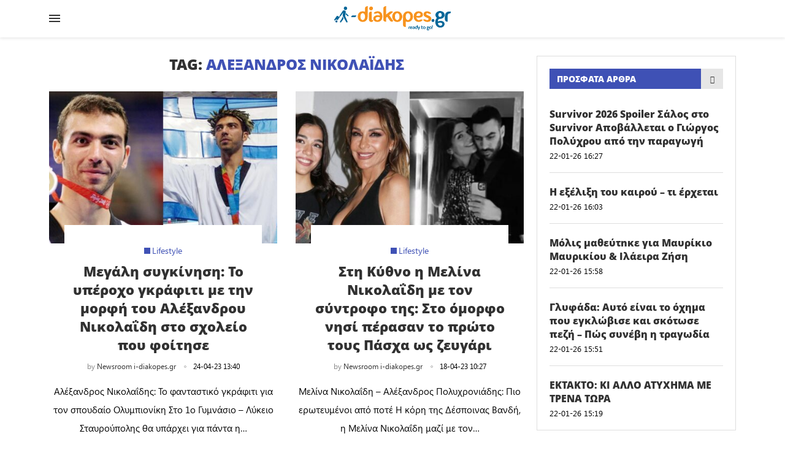

--- FILE ---
content_type: text/javascript
request_url: https://jsc.mgid.com/site/1032197.js
body_size: 222872
content:
(()=>{var mc=Object.create;var _r=Object.defineProperty;var uc=Object.getOwnPropertyDescriptor;var gc=Object.getOwnPropertyNames;var fc=Object.getPrototypeOf,yc=Object.prototype.hasOwnProperty;var J=(r,e)=>()=>(r&&(e=r(r=0)),e);var X=(r,e)=>()=>(e||r((e={exports:{}}).exports,e),e.exports),re=(r,e)=>{for(var t in e)_r(r,t,{get:e[t],enumerable:!0})},bc=(r,e,t,i)=>{if(e&&typeof e=="object"||typeof e=="function")for(let a of gc(e))!yc.call(r,a)&&a!==t&&_r(r,a,{get:()=>e[a],enumerable:!(i=uc(e,a))||i.enumerable});return r};var Cr=(r,e,t)=>(t=r!=null?mc(fc(r)):{},bc(e||!r||!r.__esModule?_r(t,"default",{value:r,enumerable:!0}):t,r));var O,x=J(()=>{O={library:"",widgetBuilder:"85eaa94d"}});var R,w=J(()=>{R={"0":{GENERAL:{translations:{"[GO]":"GO","[INFORMER_BACK_BUTTON_BANNER_TEXT]":"More stories to check out before you go","[INFORMER_BTN_DISCOVER_MORE]":"Discover More","[INFORMER_BUTTON_MORE]":"More","[INFORMER_CLOSE_AD_BUTTON]":"Close Ad","[INFORMER_CRITEO_ICON_TITLE]":"AdChoices","[INFORMER_CTA_LEARN_MORE]":"Read more","[INFORMER_DSA_ICON_TITLE]":"Widget Context Menu","[INFORMER_NEXT_UP_TITLE_TRANDING]":"Trending","[INFORMER_OPEN_BUTTON]":"Open","[INFORMER_READ_FULL_ARTICLE]":"Read Full Article","[INFORMER_RECOMMENDED_FOR_YOU]":"Recommended for you","[INFORMER_SPONSORED]":"Sponsored","[INFORMER_TEXT_CLOSE_AD]":"Close ad","[INFORMER_TEXT_CLOSE_IN_TIME]":"You can close ad in {{delayTime}}s","[INFORMER_TEXT_CLOSE_NOW]":"You can close ad now","[INFORMER_VIDEO_CLICK_TEXT]":"Learn more","[LS_CAB_SITE_BLOCK_ANTIFRAUD_SUBJECT_V2]":"Your website %s has been blocked (%s)","[LS_INFORMERS_CLOSE_BUTTON]":"Close","[LS_INFORMERS_MOBILEMODAL_GO]":"Go","[LS_INFORMERS_WIDGET_MOBILE_CONTINUE]":"Continue","[WIDGET_TITLE_CHECK_THIS_OUT]":"Check This Out","[WIDGET_TITLE_INTERESTING]":"Interesting in network","[WIDGET_TITLE_INTERESTING_FOR_YOU]":"Interesting For You","[WIDGET_TITLE_MORE_COOL_STUFF]":"More Cool Stuff","[WIDGET_TITLE_MORE_FROM_AROUND_THE_WEB]":"More From Around The Web","[WIDGET_TITLE_NONE]":"","[WIDGET_TITLE_PARTNERS_NEWS]":"Partner News","[WIDGET_TITLE_POPULAR]":"Popular in network","[WIDGET_TITLE_PROMOTED_CONTENT]":"Promoted Content","[WIDGET_TITLE_SMI]":"In other media","[WIDGET_TITLE_SPONSORED_CONTENT]":"Sponsored Content","[WIDGET_TITLE_SUGGESTED_NEWS]":"Suggested News","[WIDGET_TITLE_YOU_MAY_LIKE]":"You may like"},forbiddenPatterns:["make cl[i1!]ck","(cl[i!1]ck|cl[i!1]que|kl[i!1]kone|shtyp|kl[i!1]k|kl[i!1]kn[i!1]\u0435e) ((on|[i!1]n the) )?(h[e3]re|me|please|ads|to|en cualqu[i!1]er anunc[i!1]o|qu\u1EA3ng c\xE1o|na [i!1]megen|nje nga reklamat|no an\xFAnc[i!1]o|reklamen|em alguma propaganda|[i!1]klan atan|below banner)","pres[i1!]ona \u0441ualqu[i1!]er [i1!]magen","toca la pr[i1!]mera [i1!]magen ","(cl[i!1]ck|cl[i!1]que|kl[i!1]kone|shtyp|kl[i!1]k|kl[i!1]kn[i!1]\u0435e) ((on|[i!1]n the) )?([i!1]zpod)","adclick","criteo.com","cdn.geozo.com","taboola","trck.tracking505.com"]},METADATA:{hashCommitsData:{library:"",widgetBuilder:"85eaa94d"},compileTimestamp:1769015182},ASSETS:{customAdLinkConfig:{"in-article":{"in-article-impact":"mgid-in-article-impact"}},adLinkBlock:{marketgid:`<div class="mgheader"><span class="mghead">%WIDGET_TITLE%</span><div class="mg_addad%id mglogo"><a href="#" style="display: flex !important; align-items: center; justify-content: center; position: static;"><object aria-label="logo" width="58" height="26"><a style="position: static !important; margin-right: 3px !important; width: 55px; height: 26px" href="https://widgets.mgid.com/%lang/%utm%id" target="_blank"><img style="display: inline-block; width: 55px !important; height: 26px !important; margin: 0 !important; position: static;" src="https://cdn.mgid.com/images/mgid/mgid_ua.svg" width="55" height="26" alt /></a></object><object aria-label="logo" width="20" height="26"><a style="position: static !important; margin: 0 !important; width: 20px; height: 26px" href="https://www.mgid.com/services/privacy-policy" target="_blank"><img style="display: inline-block; width: 20px !important; height: 20px !important; margin: 0 !important; position: static;" src="https://cdn.mgid.com/images/logos/Adchoices.svg" width="20" height="20" alt /></a></object></a></div></div><style id="header-style">.mghead {font-weight: 700;font-size: 14px;text-transform: uppercase;text-align: left;font-family: Verdana, sans-serif;color: #4555a7;display: block;margin: 5px 0 0px 5px;float: left;}.mgheader {display: table !Important;width: 100% !important;margin-bottom: 0px;}div.mg_addad%id {text-align: right;opacity: 0.5;margin-right: 10px;display: inline-block;float: right;}div.mg_addad%id:hover {opacity: 1}div.mg_addad%id a {color: #000000;font: normal 10px Myriad Pro;text-decoration: none;}div.mg_addad%id img {margin: 0px -5px 0px 0px;border: 0px;float: none;padding: 0px;}div.mg_addad%id object a {height: 26px;display: flex;align-items: center;position: static !important; margin: 0 !important;}</style>
`},logosConfig:{},scaleInfoHtml:`<!doctype html><html><head><meta charset="utf-8"><style>html, body, div, span, applet, object, iframe,h1, h2, h3, h4, h5, h6, p, blockquote, pre,a, abbr, acronym, address, big, cite, code,del, dfn, em, img, ins, kbd, q, s, samp,small, strike, strong, sub, sup, tt, var,b, u, i, center,dl, dt, dd, ol, ul, li,fieldset, form, label, legend,table, caption, tbody, tfoot, thead, tr, th, td,article, aside, canvas, details, embed,figure, figcaption, footer, header, hgroup,menu, nav, output, ruby, section, summary,time, mark, audio, video {margin: 0;padding: 0;border: 0;font-size: 100%;font: inherit;vertical-align: baseline;}/* HTML5 display-role reset for older browsers */article, aside, details, figcaption, figure,footer, header, hgroup, menu, nav, section {display: block;}body {line-height: 1;}ol, ul {list-style: none;}blockquote, q {quotes: none;}blockquote:before, blockquote:after,q:before, q:after {content: '';content: none;}table {border-collapse: collapse;border-spacing: 0;}</style></head><body><div id="test">Lorem ipsum dolor sit amet, consectetur adipisicing elit. Cumque deleniti dolor impedit nobis quo ratione temporibus. Accusantium adipisci animi cupiditate eligendi hic modi officiis perspiciatis provident tenetur, vero voluptate voluptatem.</div><script>window.addEventListener('load', function() {if (window.innerWidth !== 0) {window.parent.postMessage({id: 'scaleInfo',scale_metric_1: document.getElementById('test').offsetHeight,scale_metric_2: (window.outerWidth / window.innerWidth) * 100,scale_metric_3: (window.parent.outerWidth / window.parent.innerWidth) * 100,},'*');}});<\/script></body></html>`},WIDGET:{debug:!1,iframe:"0",changeIframeSize:!1,widgetClickZones:"[]",activateDelay:2e3,clickableDelay:0,sendDimensions:!0,widgetIframeAutoSize:"",globalSettings:'{"capping_observer_threshold":"0.5","current_language":"en","widget_lazy_load_margin":"1000","accidental_clicks_delay":"10","ia_page_view_timeout":"180","ia_page_imp_timeout":"180","widget_intentiq_refresh_millis":"43200000","retention_tool_widget_utm":"utm_mgid_push","except_ads_limit":"150","capping_observer_time":"","widget_consent_wait_time_ms":"30","widget_consent_outdated_time":"168","ia_paid_page_view_timeout":"","teaser_title_limit":""}',widgetAccidentalClicks:"wages",afShortEnabled:!0,loggerEnabled:!1,enableSource:!0,hasNewsPart:!1,newsPartUid:0,hasGoodsPart:!0,checkAnura:!0,anuraValue:0,disableCookies:!1,adBlockChangeStyles:!0,widgetTitle:"[WIDGET_TITLE_NONE]",adblockIntegration:!1,availableLangs:'["es","vi","it","hi","pl","ru","uk"]',useConstructor:!1,popup:!1,mobileDoubleclickDelay:1e3,desktopDoubleclickDelay:1e3,markWagesAdInIntExchange:!0,projectName:"mgid",newsPartIdPartner:0,newsPartAcStatsEnabled:!1,newsPartKind:"",widgetUseConstructor:!1,useInNewsRanker:!1,widgetCountersDisabled:0,widgetClientSiteId:1032197,autoCreativeCounterDomain:"counter.mgid.com",siteId:1032197,modulePrefix:"MarketGidC",informerPrefix:"MarketGid",countersDomain:"c.mgid.com",currentSubnet:0,topMargin:0,popupText:"",cdnDomain:"cdn.mgid.com",mobileApp:!1,usePlaceReservation:!0,subnets:'[{"id":0,"informer_prefix":"MarketGid","mirror":"mgid.com","mirrorName":"marketgid","imageDomain":"mgid.com","dashboardDomain":"dashboard.mgid.com","utm":"?utm_source={domain}&utm_medium=referral&utm_campaign=widgets&utm_content=","advSrcId":37100}]',exposeSubnets:!0,childWidgets:"[]",allowMultipleWidgets:!0,widgetMirror:"marketgid",widgetDomain:"i-diakopes.gr",customFuncBlocks:"[]",widgetAutorefresh:!1,widgetReturnedRefresh:0,widgetPaginator:!1,imageFormat:46,elastic:!1,unlimited:!1,dfpWidth:0,dfpHeight:0,popupFrequency:3,elasticPageCount:2,countNews:15,blankImage:`data:image/svg+xml,%3Csvg
            xmlns="http://www.w3.org/2000/svg"
            width="492" height="277"
            viewBox="0 0 492 277"
            %3E%3C/svg%3E`,isResponsive:!1,mobileCountNews:"[]",childFuncBlocks:"[]",childProperties:"[]",customGradient:"",shadowDom:!0,sspPerformancePercentage:10,adBlockTemplateStyles:"",cookieMatchingDomain:"cm.mgid.com",isLoggerEnabled:!1,titleBreak:0,titleLimit:90,informerTitleDotsFlag:1,disableCaps:0,descBreak:0,descLimit:60,hasVideoPart:!1,noFollow:!0,useDefaultJs:!1,blocksDomainAddressJs:"mgid.com",sourceName:"s1",disableResizeImageAfterLoad:!1,adTypes:"",enabledCooperationTypes:'["wages"]',createIntExchange:!1,sspSanctionsEnabled:!1,cooperationTypes:'["wages"]',newsPartPagesCount:0,goodsPartPagesCount:20,codePaginatorEnabled:!0,adblockTemplate:"",activeChilds:"[]",imageSizeAttributes:'width="492" height="277"',servicerDomain:"servicer.mgid.com",debugInfoOn:!1,useLazyLoad:!1,onTranzPage:!1,widgetEnabled:!0,branchName:"main",autoplacementStatus:"off",staticRootDomain:"",libraryVersion:"1.11.255",adblockEmulation:!1,autoplacementSelector:"",widgetPerformanceMetric:!1,shadowDomClosed:!1,refreshAdsTime:45,refreshAdsBy:0,additionalWidgets:"[]",useApiRefresh:!1,customWidgetLib:"",spaEnabled:!1,passageFrequency:60,cookieStoragePrefix:"Mgid",useHoneypot:!1,disableCwvOptimization:!1,disableBannerSafeframe:!1,gptEnabled:!1,gptOptions:"{}",gptUnitId:{low:0,high:0,unsigned:!1},retentionToolEnabled:!1,collectWidgetReports:!1,ampSpaSupport:!0,backButtonOptions:"null",retentionToolScriptLink:"",retentionToolLoadFromWidgets:!1,immediateRollout:!1,requestsLimitOptions:"{}",id5Enabled:!0,externalAnalytics:"[]",bannersEnabled:!0,originTrialTokens:'[{"name":"X-Requested-With Trial. servicer.mgid.com","token":"A00OovyFoivp5xgE074+G3hiIk00oBqovMlZYlJd\\/gVpyF7t0vfq+2flpGTOUtezADAnKew0nlBFSAmijsLtlA0AAAB\\/eyJvcmlnaW4iOiJodHRwczovL3NlcnZpY2VyLm1naWQuY29tOjQ0MyIsImZlYXR1cmUiOiJXZWJWaWV3WFJlcXVlc3RlZFdpdGhEZXByZWNhdGlvbiIsImV4cGlyeSI6MTcxOTUzMjc5OSwiaXNUaGlyZFBhcnR5Ijp0cnVlfQ==","conditions":["webview"]},{"name":"X-Requested-With Trial. c.mgid.com","token":"A\\/TuIKGyAWlQptIROuEuX1RnZ8F17uxV+uDuQibYYFbe\\/[base64]","conditions":["webview"]}]',useTimePerformance:!0,waitConsentEnabled:!0,usePixelate:!0,clientId:919052,readMoreButtonOptions:"{}",backfillData:"{}",useScrollClick:!1,iframeDomain:"mg.mgid.com",crossDomainStorageEnabled:!1,customStylesEnabled:!1,loggingConsentEnabled:!0,flippEnabled:!1,blurEnabled:!1,gradientEnabled:!1,refreshTeaserAfterClick:!0,loadVisibleWidgetDisabled:!0,supportDarkTheme:!1,darkThemeSelector:"",bidmaticEnabled:!1,bidmaticOptions:"{}",ampLimitAdsEnabled:!1,clicktrackingEnabled:!1,clicktrackingMacros:"",collectTopicsDisabled:!1,autocreativeCampaignId:0,omidEnabled:!1,newTabEnabled:!1,newTabOptions:"{}",swipeUpEnabled:!1,swipeUpOptions:"{}",lazyCustomMargin:0,nextUpCustomFuncEnabled:!1,pixelateImpressions:0,nextUpEnabled:!1,nextUpOptions:"{}",isNextUpAddWidget:!1,singleJsUrl:"",isWidgetPreview:!1,mraidEnabled:!1,consoleEnabled:!1,saveClickEnabled:!1,scenarioId:null,clickUnderEnabled:!1,clickUnderOptions:"{}",extendedSourceMacro:"",showDescription:!1,directGptEnabled:!1,directGptOptions:"{}",titleEnabled:!1,logoEnabled:!0,adchoicesEnabled:!0,adLink:3,widgetIntegrationType:"website",yieldBirdOptions:"{}",yieldBirdEnabled:!1,lightDomTrackersEnabled:!1,criteoIdEnabled:!1,siteLang:"el",storyPageImpDisabled:!0,isBackfillWidget:!1,targetVideoOptions:"{}",targetVideoEnabled:!1,directAniviewOptions:"{}",directAniviewEnabled:!1,pageWidgetList:""},SITE:{id:1032197,cdnDomain:"cdn.mgid.com",crossDomainStorageEnabled:!1},BLOCKS:{ConstructorBlock:!1,SendDimensionsBlock:!0,VersionControlBlock:!1,InternalExchangeBlock:!0,RetentionToolBlock:!1,BlurBlock:!1,GradientBlock:!1,ColorBlock:!1,PaginatorBlock:!1,AutoRefreshInformerBlock:0,RefreshTeaserAfterClickBlock:!0,IframeSizeChangerBlock:"0",RejectBlock:!0,ViewabilityRefreshBlock:!1,OriginTrialsBlock:!0,RenderClassicBlock:!0,RenderSchematicBlock:!0,ResponsiveBlock:!1,ElasticBlock:!1,AntifraudBlock:!0,HoneypotBlock:!1,LazyLoadBlock:!1,FillCardLikesBlock:!1,ExternalApiBlock:!1,ImpactBlock:!1,InArticleAutoplacement:!1,AccidentalClicksBlock:!0,ActivateDelayBlock:2e3,OnTransitPageBlock:!1,GoogleGptBlock:!1,ImpactBlocks:!1,MobileExitBlock:!1,PassageBlock:!1,InterstitialBlock:!1,PopupBlock:!1,CollectWidgetReportsBlock:!1,ExternalAnalyticsBlock:!1,RtbBlock:!0,FlippBlock:!1,ID5Block:!0,widgetUseConstructor:!1,CarouselWidgetSuperBlock:!1,CarouselWidgetBlock:!1,InSiteNotificationBlock:!1,BackfillBlock:!1,MobileWidgetBlock:!1,VideoLibrary:!1,DarkThemeBlock:!1,BidmaticBlock:!1,BrowserTopicsBlock:!0,OmidBlock:!1,NewTabBlock:!1,SwipeUpBlock:!1,NextUpBlock:!1,MraidBlock:!1,ConsoleBlock:!1,SaveClickBlock:!1,ClickUnderBlock:!1,DirectGptBlock:!1,YieldBirdBlock:!1,LightDomTrackersBlock:!1,CriteoIdBlock:!1,TargetVideoBlock:!1,DirectAniviewBlock:!1}},"1788466":{WIDGET:{id:1788466,iframe:"",_constructor:'{"type":"smart","subType":"smart-plus","title":"[WIDGET_TITLE_NONE]","infiniteScroll":false}',subType:"smart-plus",goodsPartUid:58118528,adblockIntegration:!0,type:"smart",I:"MarketGidInfC1788466",childWidgets:'{"1809607":{"childId":1809607,"newsWidgetIdPartner":0,"customFuncBlocks":[],"showMonetizationEnabled":1,"childCountNews":6,"isAdblockChild":true,"childSubtype":"under-article-widget-adblock","childTemplate":"<div class=\\"mgbox\\">\\n    <!--advertPrefix-->\\n    {foreach}\\n    <div class=\\"mgline\\">\\n        {if $banner}{$banner}{\\/if}\\n        {if $teaser}\\n        <div class=\\"image-with-text\\">\\n            <div class=\\"mcimg\\">\\n                <a {$target} {$href} >\\n                    <div class=\\"image-container\\">\\n                        <img class=\\"mcimg\\" {$src} \\/>\\n                        <!--intExchangeWagesImagePlace-->\\n                    <\\/div>\\n                <\\/a>\\n            <\\/div>\\n            <div class=\\"text-elements\\">\\n                <div class=\\"text_on_hover\\">\\n                    <div class=\\"mcdomain-top mcdomain\\" style=\\"display: none;\\"><a {$target} {$href}>{$source}<\\/a><\\/div>\\n                    <div class=\\"mctitle\\"><a {$target} {$href}>{$title}<\\/a><\\/div>\\n                <\\/div>\\n            <\\/div>\\n        <\\/div>\\n        {\\/if}\\n    <\\/div>\\n    {\\/foreach}\\n<\\/div>\\n"}}',childFuncBlocks:'{"1809607":["features\\/RefreshTeaserAfterClick"]}',childProperties:'{"1809607":{"id":1809607,"desktopDoubleclickDelay":1000,"mobileDoubleclickDelay":1000,"goodsPartUid":58140537,"newsPartUid":0,"widgetReturnedRefresh":0,"elastic":0,"refreshAdsTime":45,"refreshAdsBy":0,"gptOptions":null,"refreshTeaserAfterClick":true,"flippEnabled":false,"nextUpOptions":null,"widgetTitle":"[WIDGET_TITLE_NONE]","titleEnabled":false,"logoEnabled":true,"adchoicesEnabled":true}}',customBanners:'{"1788466":[],"1809607":[]}',templateStyles:".mgbox * {transition:all 0.25s;}.mgbox {padding:0 !important;position:relative !important;text-align:center;vertical-align:top !important;margin:0 auto;border-style:none;display:-ms-flexbox;display:-webkit-flex;display:flex;-webkit-flex-direction:row;-ms-flex-direction:row;flex-direction:row;-webkit-flex-wrap:wrap;-ms-flex-wrap:wrap;flex-wrap:wrap;line-height:100% !important;transition:none !important;box-sizing:border-box;width:100%;max-width:680px;font-family:Arial;}.mgheader {border-bottom:1px solid #ccc !important;padding-bottom:3px;margin-bottom:10px;}.mgheader div a {position:relative;top:-5px;}.mgheader div img {position:relative;top:5px;height:27px;}.mghead {color:#333;font-size:17px;line-height:1.2;text-transform:uppercase !important;margin:5px 0 0 0 !important;font-family:Arial;font-weight:400;}.mgline {background:transparent;cursor:pointer;display:inline-block;*zoom:1;*display:inline;border:none;box-sizing:border-box;display:-ms-flexbox;display:-webkit-flex;display:flex;-webkit-flex-direction:column;-ms-flex-direction:column;flex-direction:column;word-wrap:break-word;vertical-align:top;position:relative;margin-bottom:5px;}.mgline .allink {height:100%;width:100%;display:block;position:absolute;cursor:pointer;z-index:999;}.mgline .image-with-text {width:100% !important;height:auto;max-width:100%;margin:0 auto;position:relative;}.mgline .image-container {position:relative;}div.mcimg {padding:0;text-align:center;display:block !important;}.mgline:hover:not(.vrline) div.mcimg {opacity:0.8 !important;}img.mcimg {border-style:none;width:100%;height:auto !important;max-width:680px;max-height:385px;box-sizing:border-box;display:block;margin:0;}.mgline .text-elements {padding-top:10px;}.text-elements a {text-decoration:none;}.mgline .text_on_hover a {top:0;left:0;}.mctitle {text-align:left;}.mctitle a {font-family:Arial;font-weight:bold;font-size:20px;line-height:22px;font-style:normal;text-decoration:none;color:#333;letter-spacing:-0.4px;}.mgline:hover .mctitle a {color:#0F4B81;text-decoration:none;}.mcdesc {display:none;text-align:left;}.mcdesc a {font-family:Arial;font-weight:normal;font-size:16px;line-height:20px;font-style:normal;text-decoration:none;color:#a9a9a9;}.mcdomain {display:block;text-align:left;margin-top:10px;}.mcdomain a {font-family:Arial;font-weight:400;font-size:17px;line-height:16px;font-style:normal;text-decoration:none;color:#A9A9A9;display:block;overflow:hidden;text-transform:uppercase;letter-spacing:0.85px;}@supports not (flex-wrap:wrap) {.mgbox {display:block !important;}.mgline {display:inline-block !important;}}img.mcimgad {position:absolute;bottom:0;right:0;z-index:10;opacity:0.7;width:20px;height:20px;}.mgbox .row1, .mgbox .row2 {display:flex;flex-direction:row;flex-wrap:wrap;width:100%;max-width:100%;position:relative;margin:0 0 5px !important;}.mgbox .row1 .mgline {width:100%;max-width:100%;}.row1 .mgline img.mcimgad {left:0;}.row1 .mgline .text_on_hover {padding:0 0 10px;z-index:10;}.row1 .mgline .mcdesc {margin-top:10px;}.row1 .mgline .image-container:before {content:\\'\\';display:inline-block;position:absolute;left:0 !important;width:100%;height:100%;z-index:10;}.mgbox .row2 .mgline {width:49.5%;max-width:49.5%;}.row2 .mgline .text_on_hover {padding:0 0 10px;z-index:10;}.row2 .mgline .mcdesc {margin-top:5px;max-height:32px;overflow:hidden;}.row2 .mgline .image-container:before {content:\\'\\';display:inline-block;position:absolute;left:0 !important;width:100%;height:100%;z-index:10;}.row2 .mgline:first-child {margin-right:1%;}.row2 .mgline .mctitle {margin-bottom:5px !important;}.row2 .mgline .mcdesc {display:none !important;}@media (max-width:480px) {.row1 .mgline:not(.vrline) div.mcimg {float:none;width:100%;}.row1 .mgline div.mcimg {float:none;width:100%;}.row1 .mgline img.mcimgad {left:inherit;}.row1 .mgline .text-elements {width:100% !important;bottom:0 !important;}.row1 .mgline .text_on_hover {width:auto;height:auto;}.row1 .mgline .mcdesc {margin-top:5px;max-height:32px;overflow:hidden;}.row2 .mgline {width:100% !important;max-width:100% !important;}.row2 .mgline:first-child {width:100%;margin-right:0;max-width:100% !important;}.mctitle, .mcdesc {width:100% !important;}.mctitle, .mcdesc {text-align:left !important;}.mgline {overflow:hidden;}.mghead {font-size:15px;}.mgheader div img {max-height:24px;}.mctitle a {font-size:18px;line-height:19px;letter-spacing:-0.2px;}.mcdomain a {font-size:12px;line-height:12px;}.mcdomain {margin-top:5px;}}.mgbox .row2 .mgline {display:block;}",adBlockTemplateStyles:`.mgresponsive {display:inherit;}.mgbox {padding:0 !important;position:relative !important;text-align:center;vertical-align:top !important;margin:0 auto;border-style:solid;border-width:0;display:flex;-webkit-flex-direction:row;-ms-flex-direction:row;flex-direction:row;-webkit-flex-wrap:wrap;-ms-flex-wrap:wrap;flex-wrap:wrap;line-height:100% !important;transition:none !important;box-sizing:border-box;-webkit-box-pack:justify;-ms-flex-pack:justify;justify-content:space-between;}.mgline {position:relative;}.mgline .image-with-text {position:relative;}.mgbox {width:100%;max-width:700px;}div.mcimg {padding:0;text-align:center;}img.mcimg {border-style:solid;border-color:#ffffff;border-width:0;width:100% !important;height:auto !important;max-width:492px;max-height:277px;box-sizing:border-box;display:block;aspect-ratio:16 / 9;}.mgline .text-elements {position:absolute;bottom:0;left:0;background:transparent linear-gradient(to bottom, transparent 0px, rgba(0, 0, 0, 0.7) 50%, rgba(0, 0, 0, 0.9) 100%) repeat scroll 0 0;width:100%;}.mctitle {margin:10px 1% 1px 1%;text-align:left;line-height:1 !important;}.mctitle a {font-weight:bold;font-size:13px;line-height:1.1;font-style:normal;text-decoration:none;color:#fff;font-family:Arial, Helvetica, sans-serif;}.mgline:hover .mctitle a {color:#fff;text-decoration:underline !important;}.mcdesc {display:none;text-align:center;}.mcdesc a {font-weight:normal;font-size:12px;line-height:12px;font-style:normal;text-decoration:none;color:#666666;font-family:Verdana, Geneva, sans-serif;}.mcdomain {display:block;text-align:left;margin:0 1%;overflow:hidden;}.mcdomain a {font-weight:normal;font-size:11px;line-height:16px;font-style:normal;text-decoration:none;color:#C7C7C7;font-family:Arial, Helvetica, sans-serif;display:block;overflow:hidden;padding-top:1px;padding-bottom:5px;}.mcdomain a img.mcimgsrc {vertical-align:bottom;margin-bottom:-3px;height:20px;width:20px;display:inline-block;}.mgline {background:none repeat scroll 0 0;cursor:pointer;overflow:hidden;zoom:1;display:inline;padding:0 !important;border-style:solid;border-color:#ffffff;border-width:0;width:calc(33.333% - 10px);max-width:33.333%;box-sizing:border-box;margin:0 0 5px;display:-ms-flexbox;display:-webkit-flex;display:flex;-webkit-flex-direction:column;-ms-flex-direction:column;flex-direction:column;word-wrap:break-word;flex-wrap:wrap;-webkit-box-pack:justify;-ms-flex-pack:justify;justify-content:space-between;}.mgline .image-container {position:relative;}.mgline .image-container .mcimgad {position:absolute;right:0;bottom:0;width:20px;height:20px;}.mgline {vertical-align:top;}.mgline, .mgbox {min-width:90px;}.mgline[max-width~="120px"] .mcdesc {display:none !important;}@supports not (flex-wrap:wrap) {.mgbox {display:block !important;}.mgline {display:inline-block !important;}}.text-elements a {text-decoration:none;}div.mcprice {text-align:left;}div.mcprice span {font-weight:bold;font-size:14px;line-height:14px;font-style:normal;text-decoration:none;color:#2a3a7b;font-family:Verdana, Geneva, sans-serif;}div.mgbuybox, div.mgarrowbox {display:none;}div.mgbuybox, div.mgarrowbox, div.mcprice {display:none;}span.mcpriceold {text-decoration:line-through !important;}@media (max-width:480px) {.mgline {width:48% !important;margin:1% !important;max-width:48% !important;}}@media (max-width:480px) {.mgline {width:98% !important;margin:1% !important;max-width:98% !important;}}img.mcimg {margin:0;opacity:1 !important;}.mgline {position:relative;}.mgline .fake {visibility:hidden;position:relative;padding-top:4px;}.mgbuybox {text-align:right;font-weight:700;font-size:12px;color:#666666;}.mcdesc {margin-top:0;margin-bottom:2px;}.mcdesc a {line-height:1.5 !important;}.mcprice-wrap {position:absolute;display:block;top:0;left:0;text-decoration:none;}.mcdiscount {color:#fff;border:none;font-size:1.21em;}.mgarrowbox {position:relative;background:#fff;padding-right:12px;}.mgarrowbox:before {content:\\'\\';position:absolute;top:0;right:-10px;border-top:21px solid transparent;border-bottom:21px solid transparent;border-left:10px solid #fff;}div.mcprice-cover {display:-ms-flexbox;display:-webkit-flex;display:flex;-webkit-flex-wrap:nowrap;-ms-flex-wrap:nowrap;flex-wrap:nowrap;-webkit-align-items:stretch;-moz-box-align:stretch;-ms-flex-align:stretch;align-items:stretch;-webkit-justify-content:flex-start;justify-content:flex-start;-webkit-flex-direction:row;-ms-flex-direction:row;flex-direction:row;height:42px;font-size:14px;}div.mcprice-cover .mcprice {font-size:1.29em;color:#fff;}div.mcprice-cover.mcprice-cover_old .mcprice-inner {padding-top:4px;width:auto;}div.mcprice-cover.mcprice-cover_old .mcprice-val {padding-right:0;}div.mcprice-cover.mcprice-cover_old .mcprice {margin-bottom:4px;color:#2a3a7b;font-size:1em;}div.mcprice-cover.mcprice-cover_old + .mcprice-cover {display:none !important;}.mcprice-val, .mcprice-inner {display:-ms-flexbox;display:-webkit-flex;display:flex;-webkit-flex-wrap:wrap;-ms-flex-wrap:wrap;flex-wrap:wrap;-webkit-align-items:center;-moz-box-align:center;-ms-flex-align:center;align-items:center;-webkit-justify-content:flex-start;justify-content:flex-start;white-space:nowrap;}.mcprice-inner {background:#ed181d;position:relative;padding:0 2px 0 8px;text-align:center;color:#fff;width:100%;}.mcprice-inner:before {content:\\'\\';position:absolute;top:0;right:-10px;border-top:21px solid transparent;border-bottom:21px solid transparent;border-left:10px solid #ed181d;}.mcprice-val {padding:2px 10px 0 14px;-webkit-flex-direction:column;-ms-flex-direction:column;flex-direction:column;-webkit-flex-wrap:wrap;-ms-flex-wrap:wrap;flex-wrap:wrap;-webkit-justify-content:center;justify-content:center;-webkit-align-items:flex-start;-moz-box-align:start;-ms-flex-align:start;align-items:flex-start;font-weight:bold;font-style:normal;text-align:left;}.mcpriceold {display:block !important;position:relative;width:100%;font-size:0.78em;font-weight:inherit;color:#ed181d;}.mcpriceold span {position:relative;}.mcpriceold span:before {content:\\'\\';height:1px;background:#ed181d;left:0;right:0;top:50%;position:absolute;}div.mgbuybox, div.mgarrowbox {display:none;}.fake, .mgtobottom {display:table;bottom:0;width:100%;text-align:left;}.fake > *, .mgtobottom > * {display:table-cell;}.mgtobottom__buy {padding-right:20px;}.mgtobottom {position:absolute;}.mgline .image-with-text, .mgline .mgtobottom {width:100% !important;margin:0 auto;}.mgline .image-with-text, .mgline .mgtobottom {max-width:294px;}.mghead {font-family:Arial, Helvetica, sans-serif !important;color:#2b397b;font-size:14px !important;text-transform:uppercase !important;}.mghead {margin:10px 0 0 0 !important;font-weight:600 !important;}div.mcprice, div.mcriceold {font-weight:bold;font-size:14px;line-height:14px;font-style:normal;text-decoration:none;color:#2a3a7b;font-family:Verdana, Geneva, sans-serif;}.mgline[max-width~="120px"] .mgarrowbox, .mgline[max-width~="120px"] .mgbuybox {display:none !important;}.mgline .image-with-text {min-height:1px;}@media (max-width:480px) {.mgline {width:98% !important;margin:1% !important;max-width:98% !important;}}.mgheader {border-bottom:1px solid #2b397b !important;padding-bottom:3px;margin-bottom:3px;}.mgheader div object, .mgheader div object a, .mgheader div img {max-width:40px;max-height:22px;}.mgheader div object:nth-child(2), .mgheader div object:nth-child(2) > a, .mgheader div object:nth-child(2) > a > img {max-width:12px;max-height:22px;}`,widgetTemplate:'<section data-template-schema="widget"><div class="mgbox"><!--advertPrefix--><div class="row1" data-template-type="container" data-template-container-places="1"></div><div class="row2" data-template-type="container" data-template-container-places="2,3"></div><div class="row1" data-template-type="container" data-template-container-places="4"></div><div class="row1" data-template-type="container" data-template-container-places="5"></div><div class="row2" data-template-type="container" data-template-container-places="6,7"></div><div class="row1" data-template-type="container" data-template-container-places="8"></div><div class="row1" data-template-type="container" data-template-container-places="9"></div><div class="row2" data-template-type="container" data-template-container-places="10,11"></div><div class="row1" data-template-type="container" data-template-container-places="12"></div><div class="row1" data-template-type="container" data-template-container-places="13"></div><div class="row2" data-template-type="container" data-template-container-places="14,15"></div></div></section><section data-template-schema="teaser"><div class="mgline"><a class="allink" data-template-macros="link"></a><div class="image-with-text"><div class="mcimg"><a data-template-macros="link"><div class="image-container"><div class="image-gradient"><img class="mcimg" data-template-macros="image"><!--intExchangeWagesImagePlace--></div></div></a></div><div class="text-elements"><div class="text_on_hover"><div class="mctitle"><a data-template-macros="link,title"></a></div><div class="mcdesc"><a data-template-macros="link,desc"></a></div><div class="mcdomain"><a data-template-macros="link,source"></a></div></div></div></div></div></section><section data-template-schema="banner"><div class="mgline mgline-banner"></div></section>',hasVideoPart:!0,adblockTemplate:'<div class="mgbox"><!--advertPrefix-->{foreach}<div class="mgline">{if $banner}{$banner}{/if}{if $teaser}<div class="image-with-text"><div class="mcimg"><a {$target}{$href} ><div class="image-container"><img class="mcimg" {$src} /><!--intExchangeWagesImagePlace--></div></a></div><div class="text-elements"><div class="text_on_hover"><div class="mcdomain-top mcdomain" style="display: none;"><a {$target}{$href}>{$source}</a></div><div class="mctitle"><a {$target}{$href}>{$title}</a></div></div></div></div>{/if}</div>{/foreach}</div>',activeChilds:"[1809607]",crossId:1788466,widgetPathES5:"https://jsc.mgid.com/i/d/i-diakopes.gr.1788466.es5.js",widgetPathES6:"https://jsc.mgid.com/i/d/i-diakopes.gr.1788466.es6.js",videoCfg:'{"vpaid":{"adsLimit":1,"totalTimeout":5,"singleTimeout":5,"maxSinglePlayers":3},"enabled":"1","formats":[{"loop":true,"name":"outstream","test":false,"device":"desktop","maximp":2,"sticky":false,"adsPlace":"over","autoStart":"visibleOnly","moveToBody":false,"teaserSize":1,"teaserIndex":0,"teaserHeight":1,"closeButtonEnable":1},{"loop":true,"name":"outstream","test":false,"device":"mobile","maximp":2,"sticky":false,"adsPlace":"over","autoStart":"visibleOnly","moveToBody":false,"teaserSize":1,"teaserIndex":0,"teaserHeight":1,"closeButtonEnable":1}],"adPlayers":[{"ct":"Inh","rs":0.6,"name":"aniview player","engine":"aniview","skipoffset":"5","sourceType":"main","publisherId":"5ac2203f073ef46a6856c7b0","mobileChannelId":"6863d19b7b1ea7e2630d5338","desktopChannelId":"6863d19b7b1ea7e2630d5338","nativeBackfillEnabled":false}],"autoStart":"visibleNotPause","vastIntegration":false}',publisherId:58118528,clicktrackingMacros:"${CLICK_URL}",nextUpEnabled:!0,nextUpOptions:'{"title":"custom","demand":"wages","location":{"mobile":"top","desktop":"bottom-right"},"platform":"all","banner_demand":false,"custom_styles":"","teasers_count":2,"scroll_distance":400,"custom_title_text":"\\u039c\\u03c0\\u03bf\\u03c1\\u03b5\\u03af \\u03bd\\u03b1 \\u03c3\\u03b1\\u03c2 \\u03b1\\u03c1\\u03ad\\u03c3\\u03b5\\u03b9"}'},BLOCKS:{IframeSizeChangerBlock:!1,BackfillBlock:!0,VideoLibrary:!0,NextUpBlock:!0}},"1788469":{WIDGET:{id:1788469,_constructor:'{"type":"story","mcimage":{"size-width":680,"size-height":453},"subType":"story-plus","imageFormat":43,"title":"\u03A0\u03B5\u03C1\u03B9\u03C3\u03C3\u03CC\u03C4\u03B5\u03C1\u03BF \u03C0\u03B5\u03C1\u03B9\u03B5\u03C7\u03CC\u03BC\u03B5\u03BD\u03BF \u03B3\u03B9\u03B1 \u03B5\u03C3\u03AC\u03C2","infiniteScroll":false}',subType:"story-plus",enableSource:!1,goodsPartUid:58118532,widgetTitle:"\u03A0\u03B5\u03C1\u03B9\u03C3\u03C3\u03CC\u03C4\u03B5\u03C1\u03BF \u03C0\u03B5\u03C1\u03B9\u03B5\u03C7\u03CC\u03BC\u03B5\u03BD\u03BF \u03B3\u03B9\u03B1 \u03B5\u03C3\u03AC\u03C2",type:"story",I:"MarketGidInfC1788469",imageFormat:132,blankImage:`data:image/svg+xml,%3Csvg
            xmlns="http://www.w3.org/2000/svg"
            width="480" height="320"
            viewBox="0 0 480 320"
            %3E%3C/svg%3E`,customBanners:'{"1788469":[]}',templateStyles:".mgbox * {-webkit-transition:all .25s;-moz-transition:all .25s;-ms-transition:all .25s;-o-transition:all .25s;transition:all .25s;}.mgbox {padding:0 !important;position:relative !important;text-align:center;vertical-align:top !important;margin:0 auto;border-style:none;display:-ms-flexbox;display:-webkit-flex;display:flex;-webkit-flex-direction:row;-ms-flex-direction:row;flex-direction:row;-webkit-flex-wrap:wrap;-ms-flex-wrap:wrap;flex-wrap:wrap;line-height:100% !important;transition:none !important;box-sizing:border-box;width:100%;max-width:680px;font-family:Arial;}.mgheader {border-bottom:1px solid #ccc !important;padding-bottom:3px;margin-bottom:10px;}.mgheader div a {position:relative;top:-5px;}.mgheader div img {position:relative;top:5px;height:27px;}.mghead {color:#333;font-size:17px;line-height:1.2;text-transform:uppercase !important;margin:5px 0 0 0 !important;font-family:Arial;font-weight:400;}.mgline {background:transparent;cursor:pointer;display:inline-block;_overflow:hidden;*zoom:1;*display:inline;border:none;box-sizing:border-box;display:-ms-flexbox;display:-webkit-flex;display:flex;-webkit-flex-direction:column;-ms-flex-direction:column;flex-direction:column;word-wrap:break-word;vertical-align:top;position:relative;margin:0 0 5px;}.mgline .allink {height:100%;width:100%;display:block;position:absolute;cursor:pointer;z-index:999;}.mgline .image-with-text {width:100% !important;height:auto;max-width:100%;margin:0 auto;position:relative;}.mgline .image-container {position:relative;}div.mcimg {padding:0;text-align:center;display:block !important;}.mgline:hover:not(.vrline) div.mcimg {opacity:0.8 !important;}img.mcimg {border-style:none;width:100%;height:auto !important;max-width:680px;max-height:453px;box-sizing:border-box;display:block;margin:0;border-radius:12px;}.mgline .text-elements {padding-top:12px;}.text-elements a {text-decoration:none;}.mgline .text_on_hover a {top:0;left:0;}.mctitle {text-align:left;}.mctitle a {font-family:Arial, sans-serif;font-weight:600;font-size:16px;line-height:1.25;font-style:normal;text-decoration:none;color:#333;}.mgline:hover .mctitle a {color:#333;text-decoration:none;}.mcdesc {display:none;text-align:left;}.mcdesc a {font-family:Arial;font-weight:normal;font-size:16px;line-height:20px;font-style:normal;text-decoration:none;color:#a9a9a9;}.mcdomain {display:block;text-align:left;margin-top:8px;}.mcdomain a {font-family:Arial;font-weight:400;font-size:12px;line-height:1.5;font-style:normal;text-decoration:none;color:#737373;display:block;overflow:hidden;text-transform:capitalize;}@supports not (flex-wrap:wrap) {.mgbox {display:block !important;}.mgline {display:inline-block !important;}}img.mcimgad {position:absolute;bottom:0;right:0;z-index:10;opacity:0.7;width:20px;height:20px;}.mgbox .row1, .mgbox .row2 {display:flex;flex-direction:row;flex-wrap:wrap;width:100%;max-width:100%;position:relative;margin:0 0 5px;}.mgbox .row1 .mgline {width:100%;max-width:100%;}.row1 .mgline img.mcimgad {left:0;}.row1 .mgline .text_on_hover {padding:0 0 10px;z-index:10;}.row1 .mgline .mcdesc {margin-top:10px;}.row1 .mgline .image-container:before {content:\\'\\';display:inline-block;position:absolute;left:0 !important;width:100%;height:100%;z-index:10;}.mgbox .row2 .mgline {width:49.5%;max-width:49.5%;}.row2 .mgline .text_on_hover {padding:0 0 10px;z-index:10;}.row2 .mgline .mcdesc {margin-top:5px;max-height:32px;overflow:hidden;}.row2 .mgline .image-container:before {content:\\'\\';display:inline-block;position:absolute;left:0 !important;width:100%;height:100%;z-index:10;}.row2 .mgline:first-child {margin-right:1%;}.row2 .mgline .mctitle {margin-bottom:5px !important;}.row2 .mgline .mcdesc {display:none !important;}@media (max-width:480px) {.row1 .mgline:not(.vrline) div.mcimg {float:none;width:100%;}.row1 .mgline div.mcimg {float:none;width:100%;}.row1 .mgline img.mcimgad {left:inherit;}.row1 .mgline .text-elements {width:100% !important;bottom:0 !important;}.row1 .mgline .text_on_hover {width:auto;height:auto;}.row2 .mgline {width:100% !important;max-width:100% !important;}.row2 .mgline:first-child {width:100%;margin-right:0;max-width:100% !important;}.mctitle, .mcdesc {width:100% !important;}.mctitle, .mcdesc {text-align:left !important;}.mgbox .row1, .mgbox .row2 {margin:0 !important;}.mgline {overflow:hidden;margin:12px 0 !important;}.mgline .text_on_hover {padding:0 !important;}}.mgbox .row2 .mgline {display:block;}",widgetTemplate:'<section data-template-schema="widget"><div class="mgbox"><!--advertPrefix--><div class="row1" data-template-type="container" data-template-container-places="1"></div><div class="row2" data-template-type="container" data-template-container-places="2,3"></div><div class="row1" data-template-type="container" data-template-container-places="4"></div><div class="row1" data-template-type="container" data-template-container-places="5"></div><div class="row2" data-template-type="container" data-template-container-places="6,7"></div><div class="row1" data-template-type="container" data-template-container-places="8"></div><div class="row1" data-template-type="container" data-template-container-places="9"></div><div class="row2" data-template-type="container" data-template-container-places="10,11"></div><div class="row1" data-template-type="container" data-template-container-places="12"></div><div class="row1" data-template-type="container" data-template-container-places="13"></div><div class="row2" data-template-type="container" data-template-container-places="14,15"></div></div></section><section data-template-schema="teaser"><div class="mgline"><a class="allink" data-template-macros="link"></a><div class="image-with-text"><div class="mcimg"><a data-template-macros="link"><div class="image-container"><div class="image-gradient"><img class="mcimg" data-template-macros="image"><!--intExchangeWagesImagePlace--></div></div></a></div><div class="text-elements"><div class="text_on_hover"><div class="mctitle"><a data-template-macros="link,title"></a></div><div class="mcdesc"><a data-template-macros="link,desc"></a></div><div class="mcdomain"><a data-template-macros="link,source"></a></div></div></div></div></div></section><section data-template-schema="banner"><div class="mgline mgline-banner"></div></section>\r',sourceName:"",imageSizeAttributes:'width="480" height="320"',crossId:1788469,widgetPathES5:"https://jsc.mgid.com/i/d/i-diakopes.gr.1788469.es5.js",widgetPathES6:"https://jsc.mgid.com/i/d/i-diakopes.gr.1788469.es6.js",videoCfg:'{"enabled":"0"}',publisherId:58118532,customStylesEnabled:!0,titleEnabled:!0,logoEnabled:!1,adchoicesEnabled:!1,adLink:2}},"1809607":{WIDGET:{id:1809607,activateDelay:0,_constructor:'{"cols":3,"font":"verdana","kind":"","rows":2,"type":"under-article-widget","media":{"opacity":80,"duration":1,"minWidth":250,"position":"bottom","minHeight":150,"videoOverlay":1},"mgbox":{"styles":{"maxWidth":1220}},"theme":"#2b397b","width":0,"button":1,"mcdesc":{"styles":{"font":"verdana","color":"#666666","display":"block","fontSize":12,"fontStyle":"normal","textAlign":"center","fontWeight":400,"textDecoration":"none !Important"}},"mgline":{"styles":{"borderColor":"#ffffff","borderStyle":"solid","borderWidth":0}},"mcimage":{"size":200,"styles":{"padding":0,"borderColor":"#ffffff","borderStyle":"solid","borderWidth":0},"size-width":492,"size-height":277},"mcprice":{"show":"false","styles":{"font":"verdana","color":"#2a3a7b","fontSize":14,"fontStyle":"normal","textAlign":"left","fontWeight":"bold","textDecoration":"none"}},"mctable":{"styles":{"borderColor":"","borderWidth":0,"backgroundColor":""}},"mctitle":{"styles":{"color":"#333333","fontSize":15,"fontStyle":"normal","textAlign":"center","fontWeight":"bold","textDecoration":"none"}},"subType":"under-article-widget-adblock","mcdomain":{"styles":{"font":"verdana","color":"#bbbbbb","display":"block","fontSize":10,"fontStyle":"normal","textAlign":"center","fontWeight":"normal","textDecoration":"none"}},"isToaster":1,"text-bold":"bold","text-font":"arial","text-size":17,"colsMobile":1,"isDragDown":1,"text-color":"#515150","description":"none","imageShadow":"","widgetTitle":"[WIDGET_TITLE_PROMOTED_CONTENT]","image-format":46,"textPosition":"bottom","widget-theme":"#2b397b","autoplacement":"off","formatChanged":"","text-position":"bottom","isInterstitial":0,"popupFrequency":15,"widgetFormatId":1,"domain-text-font":"arial","domain-text-size":10,"image-size-width":492,"passageFrequency":60,"widget-text-font":"arial","domain-text-color":"#bbb","image-size-height":277,"imageScaleOnHover":"","interstitialAfter":3,"is_show_ad_marker":0,"text-font-cssname":"arial","widgetTitleSettings":{"styles":{"font":"arial","color":"#2b397b","fontSize":17,"text-transform":"uppercase"}},"frequencyCappingShow":3,"frequencyCappingTime":2,"toasterInactivityTime":8,"widgetTypeDescription":1,"widget-text-font-cssname":"arial","text-style div.text_position":"left","domain-text-style div.text_position":"center","title":"[WIDGET_TITLE_NONE]","infiniteScroll":false}',subType:"under-article-widget-adblock",goodsPartUid:58140537,type:"under-article-widget",I:"MarketGidInfC1809607",countNews:6,isResponsive:!0,customBanners:'{"1809607":[]}',templateStyles:`.mgresponsive {display:inherit;}.mgbox {padding:0 !important;position:relative !important;text-align:center;vertical-align:top !important;margin:0 auto;border-style:solid;border-width:0;display:flex;-webkit-flex-direction:row;-ms-flex-direction:row;flex-direction:row;-webkit-flex-wrap:wrap;-ms-flex-wrap:wrap;flex-wrap:wrap;line-height:100% !important;transition:none !important;box-sizing:border-box;-webkit-box-pack:justify;-ms-flex-pack:justify;justify-content:space-between;}.mgline {position:relative;}.mgline .image-with-text {position:relative;}.mgbox {width:100%;max-width:700px;}div.mcimg {padding:0;text-align:center;}img.mcimg {border-style:solid;border-color:#ffffff;border-width:0;width:100% !important;height:auto !important;max-width:492px;max-height:277px;box-sizing:border-box;display:block;aspect-ratio:16 / 9;}.mgline .text-elements {position:absolute;bottom:0;left:0;background:transparent linear-gradient(to bottom, transparent 0px, rgba(0, 0, 0, 0.7) 50%, rgba(0, 0, 0, 0.9) 100%) repeat scroll 0 0;width:100%;}.mctitle {margin:10px 1% 1px 1%;text-align:left;line-height:1 !important;}.mctitle a {font-weight:bold;font-size:13px;line-height:1.1;font-style:normal;text-decoration:none;color:#fff;font-family:Arial, Helvetica, sans-serif;}.mgline:hover .mctitle a {color:#fff;text-decoration:underline !important;}.mcdesc {display:none;text-align:center;}.mcdesc a {font-weight:normal;font-size:12px;line-height:12px;font-style:normal;text-decoration:none;color:#666666;font-family:Verdana, Geneva, sans-serif;}.mcdomain {display:block;text-align:left;margin:0 1%;overflow:hidden;}.mcdomain a {font-weight:normal;font-size:11px;line-height:16px;font-style:normal;text-decoration:none;color:#C7C7C7;font-family:Arial, Helvetica, sans-serif;display:block;overflow:hidden;padding-top:1px;padding-bottom:5px;}.mcdomain a img.mcimgsrc {vertical-align:bottom;margin-bottom:-3px;height:20px;width:20px;display:inline-block;}.mgline {background:none repeat scroll 0 0;cursor:pointer;overflow:hidden;zoom:1;display:inline;padding:0 !important;border-style:solid;border-color:#ffffff;border-width:0;width:calc(33.333% - 10px);max-width:33.333%;box-sizing:border-box;margin:0 0 5px;display:-ms-flexbox;display:-webkit-flex;display:flex;-webkit-flex-direction:column;-ms-flex-direction:column;flex-direction:column;word-wrap:break-word;flex-wrap:wrap;-webkit-box-pack:justify;-ms-flex-pack:justify;justify-content:space-between;}.mgline .image-container {position:relative;}.mgline .image-container .mcimgad {position:absolute;right:0;bottom:0;width:20px;height:20px;}.mgline {vertical-align:top;}.mgline, .mgbox {min-width:90px;}.mgline[max-width~="120px"] .mcdesc {display:none !important;}@supports not (flex-wrap:wrap) {.mgbox {display:block !important;}.mgline {display:inline-block !important;}}.text-elements a {text-decoration:none;}div.mcprice {text-align:left;}div.mcprice span {font-weight:bold;font-size:14px;line-height:14px;font-style:normal;text-decoration:none;color:#2a3a7b;font-family:Verdana, Geneva, sans-serif;}div.mgbuybox, div.mgarrowbox {display:none;}div.mgbuybox, div.mgarrowbox, div.mcprice {display:none;}span.mcpriceold {text-decoration:line-through !important;}@media (max-width:480px) {.mgline {width:48% !important;margin:1% !important;max-width:48% !important;}}@media (max-width:480px) {.mgline {width:98% !important;margin:1% !important;max-width:98% !important;}}img.mcimg {margin:0;opacity:1 !important;}.mgline {position:relative;}.mgline .fake {visibility:hidden;position:relative;padding-top:4px;}.mgbuybox {text-align:right;font-weight:700;font-size:12px;color:#666666;}.mcdesc {margin-top:0;margin-bottom:2px;}.mcdesc a {line-height:1.5 !important;}.mcprice-wrap {position:absolute;display:block;top:0;left:0;text-decoration:none;}.mcdiscount {color:#fff;border:none;font-size:1.21em;}.mgarrowbox {position:relative;background:#fff;padding-right:12px;}.mgarrowbox:before {content:\\'\\';position:absolute;top:0;right:-10px;border-top:21px solid transparent;border-bottom:21px solid transparent;border-left:10px solid #fff;}div.mcprice-cover {display:-ms-flexbox;display:-webkit-flex;display:flex;-webkit-flex-wrap:nowrap;-ms-flex-wrap:nowrap;flex-wrap:nowrap;-webkit-align-items:stretch;-moz-box-align:stretch;-ms-flex-align:stretch;align-items:stretch;-webkit-justify-content:flex-start;justify-content:flex-start;-webkit-flex-direction:row;-ms-flex-direction:row;flex-direction:row;height:42px;font-size:14px;}div.mcprice-cover .mcprice {font-size:1.29em;color:#fff;}div.mcprice-cover.mcprice-cover_old .mcprice-inner {padding-top:4px;width:auto;}div.mcprice-cover.mcprice-cover_old .mcprice-val {padding-right:0;}div.mcprice-cover.mcprice-cover_old .mcprice {margin-bottom:4px;color:#2a3a7b;font-size:1em;}div.mcprice-cover.mcprice-cover_old + .mcprice-cover {display:none !important;}.mcprice-val, .mcprice-inner {display:-ms-flexbox;display:-webkit-flex;display:flex;-webkit-flex-wrap:wrap;-ms-flex-wrap:wrap;flex-wrap:wrap;-webkit-align-items:center;-moz-box-align:center;-ms-flex-align:center;align-items:center;-webkit-justify-content:flex-start;justify-content:flex-start;white-space:nowrap;}.mcprice-inner {background:#ed181d;position:relative;padding:0 2px 0 8px;text-align:center;color:#fff;width:100%;}.mcprice-inner:before {content:\\'\\';position:absolute;top:0;right:-10px;border-top:21px solid transparent;border-bottom:21px solid transparent;border-left:10px solid #ed181d;}.mcprice-val {padding:2px 10px 0 14px;-webkit-flex-direction:column;-ms-flex-direction:column;flex-direction:column;-webkit-flex-wrap:wrap;-ms-flex-wrap:wrap;flex-wrap:wrap;-webkit-justify-content:center;justify-content:center;-webkit-align-items:flex-start;-moz-box-align:start;-ms-flex-align:start;align-items:flex-start;font-weight:bold;font-style:normal;text-align:left;}.mcpriceold {display:block !important;position:relative;width:100%;font-size:0.78em;font-weight:inherit;color:#ed181d;}.mcpriceold span {position:relative;}.mcpriceold span:before {content:\\'\\';height:1px;background:#ed181d;left:0;right:0;top:50%;position:absolute;}div.mgbuybox, div.mgarrowbox {display:none;}.fake, .mgtobottom {display:table;bottom:0;width:100%;text-align:left;}.fake > *, .mgtobottom > * {display:table-cell;}.mgtobottom__buy {padding-right:20px;}.mgtobottom {position:absolute;}.mgline .image-with-text, .mgline .mgtobottom {width:100% !important;margin:0 auto;}.mgline .image-with-text, .mgline .mgtobottom {max-width:294px;}.mghead {font-family:Arial, Helvetica, sans-serif !important;color:#2b397b;font-size:14px !important;text-transform:uppercase !important;}.mghead {margin:10px 0 0 0 !important;font-weight:600 !important;}div.mcprice, div.mcriceold {font-weight:bold;font-size:14px;line-height:14px;font-style:normal;text-decoration:none;color:#2a3a7b;font-family:Verdana, Geneva, sans-serif;}.mgline[max-width~="120px"] .mgarrowbox, .mgline[max-width~="120px"] .mgbuybox {display:none !important;}.mgline .image-with-text {min-height:1px;}@media (max-width:480px) {.mgline {width:98% !important;margin:1% !important;max-width:98% !important;}}.mgheader {border-bottom:1px solid #2b397b !important;padding-bottom:3px;margin-bottom:3px;}.mgheader div object, .mgheader div object a, .mgheader div img {max-width:40px;max-height:22px;}.mgheader div object:nth-child(2), .mgheader div object:nth-child(2) > a, .mgheader div object:nth-child(2) > a > img {max-width:12px;max-height:22px;}`,widgetTemplate:'<div class="mgbox"><!--advertPrefix-->{foreach}<div class="mgline">{if $banner}{$banner}{/if}{if $teaser}<div class="image-with-text"><div class="mcimg"><a {$target}{$href} ><div class="image-container"><img class="mcimg" {$src} /><!--intExchangeWagesImagePlace--></div></a></div><div class="text-elements"><div class="text_on_hover"><div class="mcdomain-top mcdomain" style="display: none;"><a {$target}{$href}>{$source}</a></div><div class="mctitle"><a {$target}{$href}>{$title}</a></div></div></div></div>{/if}</div>{/foreach}</div>',crossId:1809607,widgetPathES5:"https://jsc.mgid.com/i/d/i-diakopes.gr.1809607.es5.js",widgetPathES6:"https://jsc.mgid.com/i/d/i-diakopes.gr.1809607.es6.js",videoCfg:"{}",publisherId:58140537},BLOCKS:{RenderSchematicBlock:!1,ResponsiveBlock:!0,ActivateDelayBlock:0}}}});var N,se=J(()=>{x();w();N=class{constructor(e){this.app=e}addHook(e,t,i=0,a=!1){if(this.app.widgetParams.WIDGET.useConstructor)this.app[e].push(s=>{try{s=s||[],t.apply(this,s)}catch{}});else{let s=i!==0;this.app[e].push(n=>{let l=this.name||this.constructor.name,c=[];return c.push(this.app.lifeCycleBlock.execute(`${e} hook ${l}`,h=>{try{s?(n=n||[],n.push(h),t.apply(this,n)):(t.apply(this,n),h())}catch(f){this.app.log(`${e} hook ${l}:`,"error",f),this.app.debugBlock.sendData(f.message),h()}},0,!1,!0)),s&&i!==999999&&c.push(this.app.lifeCycleBlock.execute("",h=>{h()},i,a,!0)),Promise.race(c)})}}}});var Na,te,z,Ei,Ke,At,ft,aa,Eo,Ao,Kt,Oe=J(()=>{x();w();(function(r){r.APP="app",r.EMAIL="email",r.RTB_FEED="rtb_feed",r.WEBSITE="website"})(Na||(Na={}));(function(r){r.Teaser="teaser",r.Banner="banner",r.Gpt="gpt"})(te||(te={}));(function(r){r.Wages="w",r.Exchange="e",r.InternalExchange="i",r.Video="v",r.DirectPublisherDemand="dpd",r.Azerion="azerion"})(z||(z={}));(function(r){r.Desktop="desktop",r.Mobile="mobile",r.Tablet="tablet",r.SmartTV="smarttv"})(Ei||(Ei={}));(function(r){r[r.MG=0]="MG",r[r.L=1]="L",r[r.AK=2]="AK",r[r.IM=3]="IM"})(Ke||(Ke={}));(function(r){r.Impt="Impt",r.Event="Event"})(At||(At={}));(function(r){r.PV="pv",r.PPV="ppv",r.IMP="imp"})(ft||(ft={}));(function(r){r.Storage="storage",r.Cmp="cmp"})(aa||(aa={}));(function(r){r.Disabled="disabled",r.ProgressBar="progressBar",r.TextTimer="textTimer"})(Eo||(Eo={}));(function(r){r.Site="site",r.Creative="creative",r.None="none"})(Ao||(Ao={}));(function(r){r.Off="off",r.Top="top",r.AttentionBased="attention-based",r.Middle="middle",r.Bottom="bottom"})(Kt||(Kt={}))});var qt,mi=J(()=>{x();w();qt=class{constructor(e){this.isMobileResult=null,this.agent=navigator.userAgent||navigator.vendor||window.opera||"",this.controller=e||null}isMobile(){if(this.isMobileResult===null){let e=!1;(function(t){(/(android|bb\d+|meego).+mobile|avantgo|bada\/|blackberry|blazer|compal|elaine|fennec|hiptop|iemobile|ip(hone|od)|iris|kindle|lge |maemo|midp|mmp|mobile.+firefox|netfront|opera m(ob|in)i|palm( os)?|phone|p(ixi|re)\/|plucker|pocket|psp|series(4|6)0|symbian|treo|up\.(browser|link)|vodafone|wap|windows ce|xda|xiino/i.test(t)||/1207|6310|6590|3gso|4thp|50[1-6]i|770s|802s|a wa|abac|ac(er|oo|s\-)|ai(ko|rn)|al(av|ca|co)|amoi|an(ex|ny|yw)|aptu|ar(ch|go)|as(te|us)|attw|au(di|\-m|r |s )|avan|be(ck|ll|nq)|bi(lb|rd)|bl(ac|az)|br(e|v)w|bumb|bw\-(n|u)|c55\/|capi|ccwa|cdm\-|cell|chtm|cldc|cmd\-|co(mp|nd)|craw|da(it|ll|ng)|dbte|dc\-s|devi|dica|dmob|do(c|p)o|ds(12|\-d)|el(49|ai)|em(l2|ul)|er(ic|k0)|esl8|ez([4-7]0|os|wa|ze)|fetc|fly(\-|_)|g1 u|g560|gene|gf\-5|g\-mo|go(\.w|od)|gr(ad|un)|haie|hcit|hd\-(m|p|t)|hei\-|hi(pt|ta)|hp( i|ip)|hs\-c|ht(c(\-| |_|a|g|p|s|t)|tp)|hu(aw|tc)|i\-(20|go|ma)|i230|iac( |\-|\/)|ibro|idea|ig01|ikom|im1k|inno|ipaq|iris|ja(t|v)a|jbro|jemu|jigs|kddi|keji|kgt( |\/)|klon|kpt |kwc\-|kyo(c|k)|le(no|xi)|lg( g|\/(k|l|u)|50|54|\-[a-w])|libw|lynx|m1\-w|m3ga|m50\/|ma(te|ui|xo)|mc(01|21|ca)|m\-cr|me(rc|ri)|mi(o8|oa|ts)|mmef|mo(01|02|bi|de|do|t(\-| |o|v)|zz)|mt(50|p1|v )|mwbp|mywa|n10[0-2]|n20[2-3]|n30(0|2)|n50(0|2|5)|n7(0(0|1)|10)|ne((c|m)\-|on|tf|wf|wg|wt)|nok(6|i)|nzph|o2im|op(ti|wv)|oran|owg1|p800|pan(a|d|t)|pdxg|pg(13|\-([1-8]|c))|phil|pire|pl(ay|uc)|pn\-2|po(ck|rt|se)|prox|psio|pt\-g|qa\-a|qc(07|12|21|32|60|\-[2-7]|i\-)|qtek|r380|r600|raks|rim9|ro(ve|zo)|s55\/|sa(ge|ma|mm|ms|ny|va)|sc(01|h\-|oo|p\-)|sdk\/|se(c(\-|0|1)|47|mc|nd|ri)|sgh\-|shar|sie(\-|m)|sk\-0|sl(45|id)|sm(al|ar|b3|it|t5)|so(ft|ny)|sp(01|h\-|v\-|v )|sy(01|mb)|t2(18|50)|t6(00|10|18)|ta(gt|lk)|tcl\-|tdg\-|tel(i|m)|tim\-|t\-mo|to(pl|sh)|ts(70|m\-|m3|m5)|tx\-9|up(\.b|g1|si)|utst|v400|v750|veri|vi(rg|te)|vk(40|5[0-3]|\-v)|vm40|voda|vulc|vx(52|53|60|61|70|80|81|83|85|98)|w3c(\-| )|webc|whit|wi(g |nc|nw)|wmlb|wonu|x700|yas\-|your|zeto|zte\-/i.test(t.substr(0,4)))&&(e=!0)})(this.agent),this.isMobileResult=e}return this.isMobileResult}isTablet(){return/(ipad|tablet|(android(?!.*mobile))|(windows(?!.*phone)(.*touch))|kindle|playbook|silk|(puffin(?!.*(IP|AP|WP))))/.test(this.agent.toLowerCase())}isIosFBWebview(){let e=this.agent.toLowerCase();return e.indexOf("apple")>-1&&e.indexOf("iphone")>-1&&e.indexOf("webkit")>-1&&(e.indexOf("fban")>-1||e.indexOf("fbav")>-1)&&e.indexOf("safari")===-1&&e.indexOf("firefox")===-1&&e.indexOf("chrome")===-1}isIosWebview(){let e=this.agent||"",t=/iPad|iPhone|iPod/.test(e),i=/Safari/.test(e);return t&&!i}isFBAndroid(){return(this.agent.indexOf("FBAN")>-1||this.agent.indexOf("FBAV")>-1)&&this.agent.indexOf("Android")>-1}isChromeWebView(){let e=["WebView","Android.*(;\\s+wv|Version/\\d.\\d\\s+Chrome/\\d+(\\.0){3})","Linux; U; Android"],t=new RegExp("("+e.join("|")+")","ig");return!!this.agent.match(t)}isObject(e){return e!==null&&e.constructor===Object}isSupportES6(){try{return new Function("async (x = 0) => x; try {const x=window?.x;} catch {};"),!0}catch{return!1}}generateHash(){return Date.now().toString(36)+Math.random().toString(36).substring(2)}getSingleJsController(e){return this.controller||(window._mgc?.controllers||[])?.filter(t=>t.siteId===e)[0]?.controller}isLoadWithAbTest(e){let t=Number(e),i=Math.random(),a=(100-t)/2/100;return i>a&&i<1-a}isAdblockDetectedByDOM(){if(!window._mgAdbDetected){let e=["banner_ad","sponsored_ad"],t=document.body||document.documentElement,i=n=>{let l=document.createElement("div");return l.className=n,l.style.setProperty("display","block","important"),l.style.setProperty("padding","1px","important"),l.style.visibility="hidden",l.style.position="absolute",l.innerHTML=".",t.appendChild(l),l},a=n=>!n.offsetHeight,s=n=>{let l=null;for(let c=0;c<n.length;c++){l=i(n[c]);let h=a(l);if(t.removeChild(l),h)return!0}return!1};window._mgAdbDetected=s(e)}return window._mgAdbDetected}getQueryParameterByName(e){e=e.replace(/[\[\]]/g,"\\$&");let i=new RegExp("[?&]"+e+"(=([^&#]*)|&|#|$)").exec(location.href);return i?i[2]?decodeURIComponent(i[2].replace(/\+/g," ")):"":null}getSiteElement(e){return e.document.head||e.document.body||e.document.documentElement}}});var Ce=X(_t=>{"use strict";x();w();Object.defineProperty(_t,"__esModule",{value:!0});_t.Debug=_t.setDebugFlag=_t.getDebugFlag=_t.mgForceSend=_t.mgDebug=void 0;var vt,wc=(function(){function r(e){this.copyToConsole=!1,this.debugFlag=!1;var t=r.queryString();e&&e.mgRec&&e.mgRec.config&&e.mgRec.config.debug&&(this.debugMode=e.mgRec.config.debug);var i=r.getCookie("mgwdebug");if((t.mgwdebug||i!==void 0)&&(this.debugMode||(this.debugMode=t.mgwdebug||i),this.copyToConsole=!0),this.debugMode&&(this.debugFlag=!0),e){e.mgRec&&e.mgRec.cid?this.cid=e.mgRec.cid:this.cid=0,this.sensorUrl=e.libConfig.videoSensorUrlTemplate,this.sensorUrl=this.sensorUrl.replace("{{DOMAIN}}",e.mgRec.countersDomain||"c.".concat(e.mgRec.subnetDomain));var a=document.location.protocol;a=a.indexOf("http")===0?a:"https:",this.sensorUrl="".concat(a).concat(this.sensorUrl)}}return r.init=function(e){if(!e){vt=new r;return}e.debug||(vt=new r(e),e.debug=vt.debug,e.remoteMessage=vt.remoteMessage);var t=this.queryString(),i=e.mgRec.config.debug;(t.mgwdebug||t["mgwdebug_".concat(e.mgRec.cid)]||i&&typeof i!="string"||typeof i=="string"&&parseInt(i,10)||e.block.getAttribute("data-mgwdebug"))&&(vt.debugFlag=!0)},r.queryString=function(){var e={},t=window.location!==window.parent.location?document.referrer:document.location.href;if(t===document.referrer)try{t=window.parent.location.href}catch{}var i=t.match(/\?\S+/);if(i)for(var a=i[0].substring(1).split("&"),s=0;s<a.length;s++){var n=a[s].split("=");if(typeof e[n[0]]>"u")e[n[0]]=decodeURIComponent(n[1]);else if(typeof e[n[0]]=="string"){var l=[e[n[0]],decodeURIComponent(n[1])];e[n[0]]=l}else e[n[0]].push(decodeURIComponent(n[1]))}return e},r.prototype.debug=function(e,t){if(t===void 0&&(t=!1),this.debugFlag||t){var i=e;typeof i!="object"&&(i="".concat(new Date().toISOString().replace("Z","MG")," ").concat(i)),this.debugMode==="remote"||t?(this.remoteMessage(i),this.copyToConsole&&console.debug(i)):console.debug(i)}},r.prototype.remoteMessage=function(e){var t=new Image;this.sensorUrl&&(t.src="".concat(this.sensorUrl,"?e=mgwdebug&iid=").concat(this.cid)+"&o=".concat(encodeURIComponent(e),"&c=").concat(Math.floor(Math.random()*65535)))},r.getCookie=function(e){var t=document.cookie.match(new RegExp("(?:^|; )".concat(e.replace(/([.$?*|{}()[\]\\/+^])/g,"\\$1"),"=([^;]*)")));return t?decodeURIComponent(t[1]):void 0},r})();_t.Debug=wc;function Sc(r){vt&&vt.debug(r)}_t.mgDebug=Sc;function Tc(r){vt&&vt.debug(r,!0)}_t.mgForceSend=Tc;function kc(){return vt&&vt.debugFlag}_t.getDebugFlag=kc;function _c(r){vt&&(vt.debugFlag=r)}_t.setDebugFlag=_c});var Bo=X(()=>{x();w();(function(){"use strict";if(typeof window!="object")return;if("IntersectionObserver"in window&&"IntersectionObserverEntry"in window&&"intersectionRatio"in window.IntersectionObserverEntry.prototype){"isIntersecting"in window.IntersectionObserverEntry.prototype||Object.defineProperty(window.IntersectionObserverEntry.prototype,"isIntersecting",{get:function(){return this.intersectionRatio>0}});return}function r(_){try{return _.defaultView&&_.defaultView.frameElement||null}catch{return null}}var e=(function(_){for(var E=_,B=r(E);B;)E=B.ownerDocument,B=r(E);return E})(window.document),t=[],i=null,a=null;function s(_){this.time=_.time,this.target=_.target,this.rootBounds=I(_.rootBounds),this.boundingClientRect=I(_.boundingClientRect),this.intersectionRect=I(_.intersectionRect||S()),this.isIntersecting=!!_.intersectionRect;var E=this.boundingClientRect,B=E.width*E.height,j=this.intersectionRect,G=j.width*j.height;B?this.intersectionRatio=Number((G/B).toFixed(4)):this.intersectionRatio=this.isIntersecting?1:0}function n(_,E){var B=E||{};if(typeof _!="function")throw new Error("callback must be a function");if(B.root&&B.root.nodeType!=1)throw new Error("root must be an Element");this._checkForIntersections=c(this._checkForIntersections.bind(this),this.THROTTLE_TIMEOUT),this._callback=_,this._observationTargets=[],this._queuedEntries=[],this._rootMarginValues=this._parseRootMargin(B.rootMargin),this.thresholds=this._initThresholds(B.threshold),this.root=B.root||null,this.rootMargin=this._rootMarginValues.map(function(j){return j.value+j.unit}).join(" "),this._monitoringDocuments=[],this._monitoringUnsubscribes=[]}n.prototype.THROTTLE_TIMEOUT=100,n.prototype.POLL_INTERVAL=null,n.prototype.USE_MUTATION_OBSERVER=!0,n._setupCrossOriginUpdater=function(){return i||(i=function(_,E){!_||!E?a=S():a=k(_,E),t.forEach(function(B){B._checkForIntersections()})}),i},n._resetCrossOriginUpdater=function(){i=null,a=null},n.prototype.observe=function(_){var E=this._observationTargets.some(function(B){return B.element==_});if(!E){if(!(_&&_.nodeType==1))throw new Error("target must be an Element");this._registerInstance(),this._observationTargets.push({element:_,entry:null}),this._monitorIntersections(_.ownerDocument),this._checkForIntersections()}},n.prototype.unobserve=function(_){this._observationTargets=this._observationTargets.filter(function(E){return E.element!=_}),this._unmonitorIntersections(_.ownerDocument),this._observationTargets.length==0&&this._unregisterInstance()},n.prototype.disconnect=function(){this._observationTargets=[],this._unmonitorAllIntersections(),this._unregisterInstance()},n.prototype.takeRecords=function(){var _=this._queuedEntries.slice();return this._queuedEntries=[],_},n.prototype._initThresholds=function(_){var E=_||[0];return Array.isArray(E)||(E=[E]),E.sort().filter(function(B,j,G){if(typeof B!="number"||isNaN(B)||B<0||B>1)throw new Error("threshold must be a number between 0 and 1 inclusively");return B!==G[j-1]})},n.prototype._parseRootMargin=function(_){var E=_||"0px",B=E.split(/\s+/).map(function(j){var G=/^(-?\d*\.?\d+)(px|%)$/.exec(j);if(!G)throw new Error("rootMargin must be specified in pixels or percent");return{value:parseFloat(G[1]),unit:G[2]}});return B[1]=B[1]||B[0],B[2]=B[2]||B[0],B[3]=B[3]||B[1],B},n.prototype._monitorIntersections=function(_){var E=_.defaultView;if(E&&this._monitoringDocuments.indexOf(_)==-1){var B=this._checkForIntersections,j=null,G=null;if(this.POLL_INTERVAL?j=E.setInterval(B,this.POLL_INTERVAL):(h(E,"resize",B,!0),h(_,"scroll",B,!0),this.USE_MUTATION_OBSERVER&&"MutationObserver"in E&&(G=new E.MutationObserver(B),G.observe(_,{attributes:!0,childList:!0,characterData:!0,subtree:!0}))),this._monitoringDocuments.push(_),this._monitoringUnsubscribes.push(function(){var $=_.defaultView;$&&(j&&$.clearInterval(j),f($,"resize",B,!0)),f(_,"scroll",B,!0),G&&G.disconnect()}),_!=(this.root&&this.root.ownerDocument||e)){var Y=r(_);Y&&this._monitorIntersections(Y.ownerDocument)}}},n.prototype._unmonitorIntersections=function(_){var E=this._monitoringDocuments.indexOf(_);if(E!=-1){var B=this.root&&this.root.ownerDocument||e,j=this._observationTargets.some(function($){var ie=$.element.ownerDocument;if(ie==_)return!0;for(;ie&&ie!=B;){var le=r(ie);if(ie=le&&le.ownerDocument,ie==_)return!0}return!1});if(!j){var G=this._monitoringUnsubscribes[E];if(this._monitoringDocuments.splice(E,1),this._monitoringUnsubscribes.splice(E,1),G(),_!=B){var Y=r(_);Y&&this._unmonitorIntersections(Y.ownerDocument)}}}},n.prototype._unmonitorAllIntersections=function(){var _=this._monitoringUnsubscribes.slice(0);this._monitoringDocuments.length=0,this._monitoringUnsubscribes.length=0;for(var E=0;E<_.length;E++)_[E]()},n.prototype._checkForIntersections=function(){if(!(!this.root&&i&&!a)){var _=this._rootIsInDom(),E=_?this._getRootRect():S();this._observationTargets.forEach(function(B){var j=B.element,G=C(j),Y=this._rootContainsTarget(j),$=B.entry,ie=_&&Y&&this._computeTargetAndRootIntersection(j,G,E),le=B.entry=new s({time:l(),target:j,boundingClientRect:G,rootBounds:i&&!this.root?null:E,intersectionRect:ie});$?_&&Y?this._hasCrossedThreshold($,le)&&this._queuedEntries.push(le):$&&$.isIntersecting&&this._queuedEntries.push(le):this._queuedEntries.push(le)},this),this._queuedEntries.length&&this._callback(this.takeRecords(),this)}},n.prototype._computeTargetAndRootIntersection=function(_,E,B){if(window.getComputedStyle(_).display!="none"){for(var j=E,G=D(_),Y=!1;!Y&&G;){var $=null,ie=G.nodeType==1?window.getComputedStyle(G):{};if(ie.display=="none")return null;if(G==this.root||G.nodeType==9)if(Y=!0,G==this.root||G==e)i&&!this.root?!a||a.width==0&&a.height==0?(G=null,$=null,j=null):$=a:$=B;else{var le=D(G),ee=le&&C(le),oe=le&&this._computeTargetAndRootIntersection(le,ee,B);ee&&oe?(G=le,$=k(ee,oe)):(G=null,j=null)}else{var Le=G.ownerDocument;G!=Le.body&&G!=Le.documentElement&&ie.overflow!="visible"&&($=C(G))}if($&&(j=y($,j)),!j)break;G=G&&D(G)}return j}},n.prototype._getRootRect=function(){var _;if(this.root)_=C(this.root);else{var E=e.documentElement,B=e.body;_={top:0,left:0,right:E.clientWidth||B.clientWidth,width:E.clientWidth||B.clientWidth,bottom:E.clientHeight||B.clientHeight,height:E.clientHeight||B.clientHeight}}return this._expandRectByRootMargin(_)},n.prototype._expandRectByRootMargin=function(_){var E=this._rootMarginValues.map(function(j,G){return j.unit=="px"?j.value:j.value*(G%2?_.width:_.height)/100}),B={top:_.top-E[0],right:_.right+E[1],bottom:_.bottom+E[2],left:_.left-E[3]};return B.width=B.right-B.left,B.height=B.bottom-B.top,B},n.prototype._hasCrossedThreshold=function(_,E){var B=_&&_.isIntersecting?_.intersectionRatio||0:-1,j=E.isIntersecting?E.intersectionRatio||0:-1;if(B!==j)for(var G=0;G<this.thresholds.length;G++){var Y=this.thresholds[G];if(Y==B||Y==j||Y<B!=Y<j)return!0}},n.prototype._rootIsInDom=function(){return!this.root||P(e,this.root)},n.prototype._rootContainsTarget=function(_){return P(this.root||e,_)&&(!this.root||this.root.ownerDocument==_.ownerDocument)},n.prototype._registerInstance=function(){t.indexOf(this)<0&&t.push(this)},n.prototype._unregisterInstance=function(){var _=t.indexOf(this);_!=-1&&t.splice(_,1)};function l(){return window.performance&&performance.now&&performance.now()}function c(_,E){var B=null;return function(){B||(B=setTimeout(function(){_(),B=null},E))}}function h(_,E,B,j){typeof _.addEventListener=="function"?_.addEventListener(E,B,j||!1):typeof _.attachEvent=="function"&&_.attachEvent("on"+E,B)}function f(_,E,B,j){typeof _.removeEventListener=="function"?_.removeEventListener(E,B,j||!1):typeof _.detatchEvent=="function"&&_.detatchEvent("on"+E,B)}function y(_,E){var B=Math.max(_.top,E.top),j=Math.min(_.bottom,E.bottom),G=Math.max(_.left,E.left),Y=Math.min(_.right,E.right),$=Y-G,ie=j-B;return $>=0&&ie>=0&&{top:B,bottom:j,left:G,right:Y,width:$,height:ie}||null}function C(_){var E;try{E=_.getBoundingClientRect()}catch{}return E?(E.width&&E.height||(E={top:E.top,right:E.right,bottom:E.bottom,left:E.left,width:E.right-E.left,height:E.bottom-E.top}),E):S()}function S(){return{top:0,bottom:0,left:0,right:0,width:0,height:0}}function I(_){return!_||"x"in _?_:{top:_.top,y:_.top,bottom:_.bottom,left:_.left,x:_.left,right:_.right,width:_.width,height:_.height}}function k(_,E){var B=E.top-_.top,j=E.left-_.left;return{top:B,left:j,height:E.height,width:E.width,bottom:B+E.height,right:j+E.width}}function P(_,E){for(var B=E;B;){if(B==_)return!0;B=D(B)}return!1}function D(_){var E=_.parentNode;return _.nodeType==9&&_!=e?r(_):E&&E.nodeType==11&&E.host?E.host:E&&E.assignedSlot?E.assignedSlot.parentNode:E}window.IntersectionObserver=n,window.IntersectionObserverEntry=s})()});var me=X(Ai=>{"use strict";x();w();Object.defineProperty(Ai,"__esModule",{value:!0});Ai.Helpers=Ai.getInObject=void 0;Bo();var Cc=(function(){function r(){this.elements=[],this.listeners=[],this.interceptEventsListeners()}return r.init=function(){window.listTracker||(window.listTracker=new r)},r.registerElement=function(e){if(window.listTracker.elements.indexOf(e)===-1){var t=[{},{}];window.listTracker.elements.push(e),window.listTracker.listeners.push(t)}return window.listTracker.listeners[window.listTracker.elements.indexOf(e)]},r.prototype.interceptEventsListeners=function(){this.superObj={addEventListener:HTMLElement.prototype.addEventListener,removeEventListener:HTMLElement.prototype.removeEventListener},Element.prototype.addEventListener=function(e,t,i){var a=r.registerElement(this);window.listTracker.superObj.addEventListener.apply(this,arguments);var s=i?1:0;a[s][e]||(a[s][e]=[]),a[s][e].push(t)},Element.prototype.removeEventListener=function(e,t,i){var a=r.registerElement(this);window.listTracker.superObj.removeEventListener.apply(this,arguments);var s=i?1:0;if(a[s][e]){var n=a[s][e].indexOf(t);n>-1&&a[s][e].splice(n,1)}},Element.prototype.getEventListeners=function(e){for(var t=r.registerElement(this),i=[],a=function(c,h){h=t[c],typeof e=="string"?h[e]&&Object.keys(h[e]).forEach(function(f){i.push({type:e,listener:h[e][f],useCapture:!!c})}):Object.keys(h).forEach(function(f){Object.keys(h[e]).forEach(function(y){i.push({curType:f,listener:h[f][y],useCapture:!!c})})}),s=h},s,n=0,l=void 0;t[n];n++)a(n,l),l=s;return i}},r})(),Pc=(function(){function r(){}return r.safeAdd=function(e,t){var i=(e&65535)+(t&65535),a=(e>>16)+(t>>16)+(i>>16);return a<<16|i&65535},r.bitRotateLeft=function(e,t){return e<<t|e>>>32-t},r.md5cmn=function(e,t,i,a,s,n){return r.safeAdd(r.bitRotateLeft(r.safeAdd(r.safeAdd(t,e),r.safeAdd(a,n)),s),i)},r.md5ff=function(e,t,i,a,s,n,l){return r.md5cmn(t&i|~t&a,e,t,s,n,l)},r.md5gg=function(e,t,i,a,s,n,l){return r.md5cmn(t&a|i&~a,e,t,s,n,l)},r.md5hh=function(e,t,i,a,s,n,l){return r.md5cmn(t^i^a,e,t,s,n,l)},r.md5ii=function(e,t,i,a,s,n,l){return r.md5cmn(i^(t|~a),e,t,s,n,l)},r.binlMD5=function(e,t){e[t>>5]|=128<<t%32,e[(t+64>>>9<<4)+14]=t;for(var i=null,a=null,s=null,n=null,l=1732584193,c=-271733879,h=-1732584194,f=271733878,y=0;y<e.length;y+=16)i=l,a=c,s=h,n=f,l=r.md5ff(l,c,h,f,e[y],7,-680876936),f=r.md5ff(f,l,c,h,e[y+1],12,-389564586),h=r.md5ff(h,f,l,c,e[y+2],17,606105819),c=r.md5ff(c,h,f,l,e[y+3],22,-1044525330),l=r.md5ff(l,c,h,f,e[y+4],7,-176418897),f=r.md5ff(f,l,c,h,e[y+5],12,1200080426),h=r.md5ff(h,f,l,c,e[y+6],17,-1473231341),c=r.md5ff(c,h,f,l,e[y+7],22,-45705983),l=r.md5ff(l,c,h,f,e[y+8],7,1770035416),f=r.md5ff(f,l,c,h,e[y+9],12,-1958414417),h=r.md5ff(h,f,l,c,e[y+10],17,-42063),c=r.md5ff(c,h,f,l,e[y+11],22,-1990404162),l=r.md5ff(l,c,h,f,e[y+12],7,1804603682),f=r.md5ff(f,l,c,h,e[y+13],12,-40341101),h=r.md5ff(h,f,l,c,e[y+14],17,-1502002290),c=r.md5ff(c,h,f,l,e[y+15],22,1236535329),l=r.md5gg(l,c,h,f,e[y+1],5,-165796510),f=r.md5gg(f,l,c,h,e[y+6],9,-1069501632),h=r.md5gg(h,f,l,c,e[y+11],14,643717713),c=r.md5gg(c,h,f,l,e[y],20,-373897302),l=r.md5gg(l,c,h,f,e[y+5],5,-701558691),f=r.md5gg(f,l,c,h,e[y+10],9,38016083),h=r.md5gg(h,f,l,c,e[y+15],14,-660478335),c=r.md5gg(c,h,f,l,e[y+4],20,-405537848),l=r.md5gg(l,c,h,f,e[y+9],5,568446438),f=r.md5gg(f,l,c,h,e[y+14],9,-1019803690),h=r.md5gg(h,f,l,c,e[y+3],14,-187363961),c=r.md5gg(c,h,f,l,e[y+8],20,1163531501),l=r.md5gg(l,c,h,f,e[y+13],5,-1444681467),f=r.md5gg(f,l,c,h,e[y+2],9,-51403784),h=r.md5gg(h,f,l,c,e[y+7],14,1735328473),c=r.md5gg(c,h,f,l,e[y+12],20,-1926607734),l=r.md5hh(l,c,h,f,e[y+5],4,-378558),f=r.md5hh(f,l,c,h,e[y+8],11,-2022574463),h=r.md5hh(h,f,l,c,e[y+11],16,1839030562),c=r.md5hh(c,h,f,l,e[y+14],23,-35309556),l=r.md5hh(l,c,h,f,e[y+1],4,-1530992060),f=r.md5hh(f,l,c,h,e[y+4],11,1272893353),h=r.md5hh(h,f,l,c,e[y+7],16,-155497632),c=r.md5hh(c,h,f,l,e[y+10],23,-1094730640),l=r.md5hh(l,c,h,f,e[y+13],4,681279174),f=r.md5hh(f,l,c,h,e[y],11,-358537222),h=r.md5hh(h,f,l,c,e[y+3],16,-722521979),c=r.md5hh(c,h,f,l,e[y+6],23,76029189),l=r.md5hh(l,c,h,f,e[y+9],4,-640364487),f=r.md5hh(f,l,c,h,e[y+12],11,-421815835),h=r.md5hh(h,f,l,c,e[y+15],16,530742520),c=r.md5hh(c,h,f,l,e[y+2],23,-995338651),l=r.md5ii(l,c,h,f,e[y],6,-198630844),f=r.md5ii(f,l,c,h,e[y+7],10,1126891415),h=r.md5ii(h,f,l,c,e[y+14],15,-1416354905),c=r.md5ii(c,h,f,l,e[y+5],21,-57434055),l=r.md5ii(l,c,h,f,e[y+12],6,1700485571),f=r.md5ii(f,l,c,h,e[y+3],10,-1894986606),h=r.md5ii(h,f,l,c,e[y+10],15,-1051523),c=r.md5ii(c,h,f,l,e[y+1],21,-2054922799),l=r.md5ii(l,c,h,f,e[y+8],6,1873313359),f=r.md5ii(f,l,c,h,e[y+15],10,-30611744),h=r.md5ii(h,f,l,c,e[y+6],15,-1560198380),c=r.md5ii(c,h,f,l,e[y+13],21,1309151649),l=r.md5ii(l,c,h,f,e[y+4],6,-145523070),f=r.md5ii(f,l,c,h,e[y+11],10,-1120210379),h=r.md5ii(h,f,l,c,e[y+2],15,718787259),c=r.md5ii(c,h,f,l,e[y+9],21,-343485551),l=r.safeAdd(l,i),c=r.safeAdd(c,a),h=r.safeAdd(h,s),f=r.safeAdd(f,n);return[l,c,h,f]},r.binl2rstr=function(e){for(var t="",i=e.length*32,a=0;a<i;a+=8)t+=String.fromCharCode(e[a>>5]>>>a%32&255);return t},r.rstr2binl=function(e){var t=[];t[(e.length>>2)-1]=void 0;for(var i=0;i<t.length;i+=1)t[i]=0;for(var a=e.length*8,i=0;i<a;i+=8)t[i>>5]|=(e.charCodeAt(i/8)&255)<<i%32;return t},r.rstrMD5=function(e){return r.binl2rstr(r.binlMD5(r.rstr2binl(e),e.length*8))},r.rstrHMACMD5=function(e,t){var i=r.rstr2binl(e),a=[],s=[];a[15]=void 0,s[15]=void 0,i.length>16&&(i=r.binlMD5(i,e.length*8));for(var n=0;n<16;n+=1)a[n]=i[n]^909522486,s[n]=i[n]^1549556828;var l=r.binlMD5(a.concat(r.rstr2binl(t)),512+t.length*8);return r.binl2rstr(r.binlMD5(s.concat(l),640))},r.rstr2hex=function(e){var t="0123456789abcdef",i="",a=null,s;for(s=0;s<e.length;s+=1)a=e.charCodeAt(s),i+=t.charAt(a>>>4&15)+t.charAt(a&15);return i},r.str2rstrUTF8=function(e){return unescape(encodeURIComponent(e))},r.rawMD5=function(e){return r.rstrMD5(r.str2rstrUTF8(e))},r.hexMD5=function(e){return r.rstr2hex(r.rawMD5(e))},r.rawHMACMD5=function(e,t){return r.rstrHMACMD5(r.str2rstrUTF8(e),r.str2rstrUTF8(t))},r.hexHMACMD5=function(e,t){return r.rstr2hex(r.rawHMACMD5(e,t))},r.md5=function(e,t,i){return t===void 0&&(t=void 0),i===void 0&&(i=!1),t?i?r.rawHMACMD5(t,e):r.hexHMACMD5(t,e):i?r.rawMD5(e):r.hexMD5(e)},r})(),Pr=(function(){function r(){}return r.isScrolledIntoView=function(e,t,i){t===void 0&&(t=1),i===void 0&&(i=0);var a=r.getViewTop(),s=this.getWindowHeight(),n=a+s,l=this.getOffsetTop(e),c=l;if(e.offsetHeight)c+=e.offsetHeight;else{var h=this.getParentBlockByClass(e,"mgline");h&&(c+=h.offsetHeight)}return i>0&&(c+=i),c-(1-t)*e.offsetHeight<=n&&l+(1-t)*e.offsetHeight>=a},r.onVisible=function(e,t,i,a,s,n){i===void 0&&(i=1),a===void 0&&(a=.5),s===void 0&&(s=0),n===void 0&&(n=0);var l=new IntersectionObserver(function(c){c.forEach(function(h){return t(Math.floor(h.intersectionRatio*100)>i*.9*100)})},{threshold:[a,i],rootMargin:"".concat(n,"px 0px ").concat(s,"px 0px")});return l.POLL_INTERVAL=100,l.observe(e),l},r.getOffsetTop=function(e){var t=e.getBoundingClientRect(),i=document.body,a=document.documentElement,s=window.pageYOffset||a.scrollTop||i.scrollTop,n=a.clientTop||i.clientTop||0,l=t.top+s-n;return Math.round(l)},r.getOffsetLeft=function(e){var t=e.getBoundingClientRect(),i=document.body,a=document.documentElement,s=window.pageXOffset||a.scrollLeft||i.scrollLeft,n=a.clientLeft||i.clientLeft||0,l=t.left+s-n;return Math.round(l)},r.getViewTop=function(){return window.pageYOffset||document.documentElement.scrollTop},r.getWindowHeight=function(){return window.innerHeight||document.documentElement.clientHeight||document.body.clientHeight},r.getParentBlockByClass=function(e,t){for(var i=e;i!==document&&i.parentNode;){if(i.className&&i.className.indexOf(t)>=0)return i;i=i.parentNode}return null},r.getTeaserAlign=function(e,t){t===void 0&&(t=1);var i=document.body.scrollWidth,a=this.getRect(e,!0);return a.right*t<.3*i?"left":a.left*(1+(1-t))>=.7*i?"right":"center"},r.getRect=function(e,t){var i=e.getBoundingClientRect(),a={top:i.top,bottom:i.bottom,left:i.left,right:i.right,height:i.height?i.height:i.bottom-i.top,width:i.width?i.width:i.right-i.left};if(t){var s=this.getScroll();a.top+=s.top,a.bottom+=s.top,a.left+=s.left,a.right+=s.left}return a},r.getAtf=function(e){var t=window.innerHeight||document.documentElement.clientHeight||document.body.clientHeight,i=this.getOffsetTop(e);return i<t},r.getScroll=function(){return{top:document.body.scrollTop||document.documentElement.scrollTop||0,left:document.body.scrollLeft||document.documentElement.scrollLeft||0}},r.removeClass=function(e,t){e&&typeof e.className<"u"&&(e.className=e.className.replace(new RegExp("(?:^|\\s)".concat(t),"g"),""))},r.addClass=function(e,t){var i=t;if(!(!e||typeof e.className>"u")){var a=e.className;a.indexOf(i)===-1&&(a!==""&&(i=" ".concat(i)),e.className=a+i)}},r.mergeObjects=function(e,t,i){var a=this;return i===void 0&&(i=!1),t&&Object.keys(t).forEach(function(s){i&&typeof t[s]=="object"&&t[s]!==null&&Object.prototype.hasOwnProperty.call(e,s)?Array.isArray(t[s])&&Array.isArray(e[s])?t[s].forEach(function(n,l){n!==null&&typeof n=="object"&&Object.prototype.hasOwnProperty.call(e[s],l)?e[s][l]=a.mergeObjects(e[s][l],n,!0):e[s][l]=n}):e[s]=a.mergeObjects(e[s],t[s],!0):e[s]=t[s]}),e},r.isEqual=function(e,t){var i=Object.getOwnPropertyNames(e),a=Object.getOwnPropertyNames(t);if(i.length!==a.length)return!1;for(var s=0;s<i.length;s++){var n=i[s];if(e[n]!==t[n])return!1}return!0},r.isChrome=function(){return/Chrome/.test(navigator.userAgent)&&/Google Inc/.test(navigator.vendor)},r.isSafari=function(){return/Safari/.test(navigator.userAgent)&&/Apple Computer/.test(navigator.vendor)},r.isIE=function(){return/MSIE\s|Trident\/|EDGE\//i.test(window.navigator.userAgent)},r.isFF=function(){return/firefox/i.test(window.navigator.userAgent)},r.iOSversion=function(){var e=navigator.appVersion.match(/OS (\d+)_(\d+)_?(\d+)?/),t=[];return e!=null?(t=[parseInt(e[1],10),parseInt(e[2],10),parseInt(e[3]||"0",10)],parseFloat(t.join("."))):!1},r.createImg=function(e,t,i){t===void 0&&(t=null),i===void 0&&(i=null);var a=new Image;i&&a.addEventListener("load",function(s){i(s)}),t&&a.addEventListener("error",function(s){t(s)}),a.src=e},r.createScriptAndRun=function(e,t){if(!document.getElementById(e)&&!window["mg".concat(e)]){var i=document.createElement("script");i.id=e,i.innerHTML="(function(){window.mg".concat(e," = function () { ").concat(t," };})();"),document.head.appendChild(i),window["mg".concat(e)]()}else window["mg".concat(e)]&&window["mg".concat(e)]()},r.repaintSafari=function(){if(this.isSafari()){var e=document.styleSheets;if(e){var t=e.length,i=void 0;for(i=0;i<t;i++)if(e[i].rules!==null){e[i].addRule(".mgReload","color: red;"),e[i].removeRule(e[i].rules.length-1);break}}}},r.setCustomEventListenerManager=function(){Cc.init()},r.isPortrait=function(){return window.matchMedia("(orientation: portrait)").matches},r.isLandscape=function(){return window.matchMedia("(orientation: landscape)").matches},r.fromAscii=function(e){var t=e.replace(/\\u([\d\w]{4})/gi,function(i,a){return String.fromCharCode(parseInt(a,16))});return t=t.replace(/\\"/g,'"').replace(/\\[nt]/g," "),t},r.getUrlParam=function(e){e===void 0&&(e="");var t=window.location!==window.parent.location?document.referrer:document.location.href;if(t===document.referrer)try{t=window.parent.location.href}catch{}if(e){var i=t.match(/\?\S+/);if(i){for(var a=i[0].substring(1).split("&"),s=0;s<a.length;s++)if(a[s].indexOf(e)!==-1){var n=a[s].split("=")[1];return n?decodeURIComponent(n):!0}}return!1}return t},r.getPlayerPos=function(e,t,i,a,s,n,l,c,h){var f;h===void 0&&(h=null);var y,C,S,I,k=t,P=1,D=t,_=h||document,E=e.getBoundingClientRect(),B;if(l&&_.querySelector(l)===e)B={width:E.width,height:E.height,top:e.className.indexOf("mgbox")>-1?0:this.getOffsetTop(e),left:e.className.indexOf("mgbox")>-1?0:this.getOffsetLeft(e),single:!0,pHeight:0,pWidth:0};else if(l&&_.querySelector(l)){var j=_.querySelector(l).getBoundingClientRect();B={width:j.width,height:j.height,top:j.top-E.top,left:j.left-E.left,single:!0,pHeight:0,pWidth:0}}else{var G=e.querySelectorAll(".mgline");if(G&&G.length>0&&(G[D]?y=G[D].getBoundingClientRect():(D=0,y=G[0].getBoundingClientRect())),C=y,S=y,G[D]&&G[D].clientWidth<301&&!c){for(var Y=D+1;Y<G.length;Y++)if(G[Y]&&(I=G[Y].getBoundingClientRect(),C.right===y.right&&I.top===y.top&&(C=I,k=Y),S.top===y.top&&y.bottom<I.top)){S=I;break}}var $=D+i-1;if(i>1){G.length<$-1&&($=G.length-1);for(var Y=$;Y>k;Y--)if(G[Y]&&(I=G[Y].getBoundingClientRect(),I.top===y.top)){C=I;break}}if(a>1)for(var Y=0;Y<G.length&&a>P;Y++)G[Y]&&(I=G[Y].getBoundingClientRect(),Math.floor(I.right)===Math.floor(y.right)&&I.bottom>y.bottom&&(S=I,P+=1));B={width:C.right-y.left,height:a===1?y.bottom-y.top:S.bottom-y.top,top:y.top-E.top,left:y.left-E.left,single:C.right===y.right,pHeight:0,pWidth:0},s==="bottom-right"&&G&&G.length>0&&(I=G[G.length-1].getBoundingClientRect(),B.top=I.bottom-B.height-E.top,B.left=I.right-B.width-E.left)}var ie=B.width,le=ie/(n.width/n.height||1.777);return le>B.height&&(le=B.height,ie=le*(n.width/n.height||1.777)),f=this.adjustPlayerSize(ie,le,n),ie=f[0],le=f[1],B.pHeight=le,B.pWidth=ie,B.pWidth>B.width&&(B.width=B.pWidth),B.pHeight>B.height&&(B.height=B.pHeight),B},r.adjustPlayerSize=function(e,t,i){var a=[e,t],s=a[0],n=a[1];n=Math.floor(n)-2,n%2===1&&(n+=1);for(var l=n+8,c=s,h=n,f=1;n<=l;){n+=2,s=n*(i.width/i.height||1.777);var y=Math.floor(s);if(s-y<.2){s=y;break}if(s-y>.8){s=y+1;break}var C=s-y;C>.5&&(C=1-C,y+=1),f>C&&(f=C,c=y,h=n)}return n>l&&(s=c,n=h),[s,n]},r.formatTime=function(e){var t=Math.floor(e/60/60),i="";t===0?i="":t<10?i="0".concat(t,":"):i="".concat(t,":");var a=Math.floor(e/60),s=Math.floor(e%60);return"".concat(i).concat(a<10?"0":"").concat(a,":").concat(s<10?"0":"").concat(s)},r.parseTime=function(e){var t=new Date("1970-01-01T".concat(e,"Z"));return Math.trunc(t.getTime()/1e3)},r.getImgSizeByUrl=function(e){if(!e)return!1;var t=e.toString().match(/[?&]h=(\d+).*[?&]w=(\d+)/m);return t?{width:parseInt(t[2],10),height:parseInt(t[1],10)}:(t=e.toString().match(/[?&]w=(\d+).*[?&]h=(\d+)/m)||e.toString().match(/\/(\d+)x(\d+)\//m),t?{width:parseInt(t[1],10),height:parseInt(t[2],10)}:!1)},r.getElemWidth=function(e){var t,i,a=e.getBoundingClientRect();return a&&a.width?a.width:e?.clientWidth||e?.offsetWidth||((t=e?.parentNode)===null||t===void 0?void 0:t.clientWidth)||((i=e?.parentNode)===null||i===void 0?void 0:i.offsetWidth)},r.getElemHeight=function(e){var t,i,a=e.getBoundingClientRect();return a.height?a.height:e?.clientHeight||e?.offsetHeight||((t=e?.parentNode)===null||t===void 0?void 0:t.clientHeight)||((i=e?.parentNode)===null||i===void 0?void 0:i.offsetHeight)},r.checkIframe=function(e){try{var t=e.contentDocument||e.contentWindow.document;return t&&(!e.src||!r.getHostFromUrl(e.src))?t:!1}catch{return!1}},r.getHostFromUrl=function(e){try{return new URL(e).host}catch{return""}},r.getTranslated=function(e,t,i){var a=e.get("language","en");return e.get("lang.".concat(t,".").concat(a),e.get("libConfig.lang.".concat(t,".").concat(a)))||e.get("lang.".concat(t,".en"),e.get("libConfig.lang.".concat(t,".en"),i))},r.getCookie=function(e){var t=document.cookie.match(new RegExp("(?:^|; )".concat(e.replace(/([.$?*|{}()[\]\\/+^])/g,"\\$1"),"=([^;]*)")));return t?decodeURIComponent(t[1]):void 0},r.parseXml=function(e){var t;return window.DOMParser?t=new DOMParser().parseFromString(e,"text/xml"):(t=new ActiveXObject("Microsoft.XMLDOM"),t.async=!1,t.loadXML(e)),t},r.getFromDocumentByTagName=function(e,t){var i,a="",s=e.getElementsByTagName(t);return s&&s[0]&&(a=((i=s[0].textContent)!==null&&i!==void 0?i:"").trim()),a},r.cyrb53=function(e,t){t===void 0&&(t=0);for(var i=3735928559^t,a=1103547991^t,s=0,n=void 0;s<e.length;s++)n=e.charCodeAt(s),i=Math.imul(i^n,2654435761),a=Math.imul(a^n,1597334677);return i=Math.imul(i^i>>>16,2246822507)^Math.imul(a^a>>>13,3266489909),a=Math.imul(a^a>>>16,2246822507)^Math.imul(i^i>>>13,3266489909),(4294967296*(2097151&a)+(i>>>0)).toString()},r.md5=function(e){return Pc.md5(e)},r.replaceAll=function(e,t,i){return e.split(t).join(i)},r.getMostTopWindow=function(){if(!this.topWindow){for(var e=window;e!==e.parent;)try{var t=e.parent.document.body;e=e.parent}catch{break}this.topWindow=e}return this.topWindow},r.getMostTopWindowUrl=function(){var e=r.getMostTopWindow();return r.isAMP()?e?.context.canonicalUrl:e.location.href},r.getMostTopWindowReferrer=function(){var e=r.getMostTopWindow();return r.isAMP()?e?.context.referrer.length?e?.context.referrer:new URL(r.getMostTopWindowUrl()).host:e.document.referrer.length?e.document.referrer:e.location.host},r.isAMP=function(){var e,t=r.getMostTopWindow();return(e=t?.ampSeen)!==null&&e!==void 0?e:!1},r.parseUrl=function(e){var t=new RegExp(/(http|https):\/\/([\w_-]+(?:(?:\.[\w_-]+)+))([\w.,@^=%&\\/~+#-]*)/),i=t.exec(decodeURI(e));return i?i[0]:null},r.callScriptURL=function(){var e,t=new Error,i=((e=t.stack)!==null&&e!==void 0?e:"").trim().split(".js?r=");if(i){var a=i[i.length-1];return r.parseUrl(a)}return null},r.getPageScriptsList=function(){var e=Array.from(document.getElementsByTagName("script")),t=[];return t.push(window.location.href.split("?")[0]),e.forEach(function(i){i.src&&t.push(r.parseUrl(i.src))}),t},r.getDntVal=function(){var e=typeof navigator.doNotTrack<"u"?navigator.doNotTrack:typeof window.doNotTrack<"u"?window.doNotTrack:typeof navigator.msDoNotTrack<"u"?navigator.msDoNotTrack:null;return parseInt(e,10)===1||e==="yes"?"1":"0"},r.getCcpa=function(){var e=null;try{e=r.getCookie("usprivacy")||r.getMostTopWindow().localStorage.MG_uspString}catch{}return e},r.tryCorrectZeroSizes=function(e,t,i){t<1&&i<1&&(t=r.getElemWidth(e),i=r.getElemHeight(e));var a=16/9;return t<1&&i>=1?t=i*a:i<1&&t>=1&&(i=t/a),{width:t,height:i}},r.vitalCall=function(e,t){if(e&&typeof e=="function")t?setTimeout(function(){return e()},0):e();else throw new Error("callback must be a function")},r.replaceAdSource=function(e,t){var i=e.replace("vpaid","vast");return i=i.replace(/\?.*/,"").concat("?mgwteaser=",t),i},r.initClientHintData=function(e){var t;(t=r.getMostTopWindow().navigator.userAgentData)===null||t===void 0||t.getHighEntropyValues(Object.keys(r.userAgentDataParams)).then(function(i){Object.keys(i).forEach(function(a){var s=i[a],n="";typeof s=="object"&&(n=s.map(function(l){return'"'.concat(l.brand,'";v="').concat(l.version,'"')}).join(", ")),typeof s=="boolean"&&(n=s?"?1":"?0"),typeof s=="string"&&s.length&&(n=s),Array.isArray(s)&&s.length&&(n=s.reduce(function(l,c,h,f){return"".concat(l,'"').concat(c.brand,'";v="').concat(c.version,'"')+"".concat(h!==f.length-1?", ":"")},"")),r.requestParams[r.userAgentDataParams[a]]=encodeURIComponent(n)}),typeof e=="function"&&e()})},r.attachRequestParams=function(e){var t=new URL(e);Object.entries(r.requestParams).forEach(function(a){var s=a[0],n=a[1];t.searchParams.append(s,n.toString())});var i=t.href;return i=r.replaceAll(i,"%7B","{"),i=r.replaceAll(i,"%7D","}"),i},r})();Ai.Helpers=Pr;Pr.requestParams={};Pr.userAgentDataParams={architecture:"scua",bitness:"scub",brands:"scu",fullVersionList:"scufvl",mobile:"scum",model:"scumd",platform:"scup",platformVersion:"scupv",uaFullVersion:"scufv",wow64:"scuw"};function Ic(r,e,t){t===void 0&&(t=null);var i=r;return e.forEach(function(a){i&&Object.prototype.hasOwnProperty.call(i,a)?i=i[a]:i=t}),i}Ai.getInObject=Ic;Math.imul||(Math.imul=function(r,e){var t=r>>>16&65535,i=r&65535,a=e>>>16&65535,s=e&65535;return i*s+(t*s+i*a<<16>>>0)|0})});var Lo=X(Ha=>{"use strict";x();w();Object.defineProperty(Ha,"__esModule",{value:!0});Ha.Config=void 0;var Bi=me(),Dc=(function(){function r(){}return r.init=function(e){var t=Bi.Helpers.getUrlParam("mgwtest")||Bi.Helpers.getUrlParam("mgwtest".concat(e.mgRec.cid))||Bi.Helpers.getCookie("mgwtest");if(t){var i="test".concat(t.replace(/(_|^)(\w)/g,function(){for(var a=[],s=0;s<arguments.length;s++)a[s]=arguments[s];return a[2].toUpperCase()}));Bi.Helpers&&Bi.Helpers.mergeObjects&&e.mgRec.config[i]&&e.setConfig(Bi.Helpers.mergeObjects(e.mgRec.config,e.mgRec.config[i],!0))}},r})();Ha.Config=Dc});var Li=X(Va=>{"use strict";x();w();Object.defineProperty(Va,"__esModule",{value:!0});Va.Loader=void 0;var Ec=(function(){function r(e,t,i){i===void 0&&(i="0");var a=this;this.loaded={},this.loading={},this.allLoaded=!1,this.checkAgain=!1,this.config=e,this.callback=t,this.widgetIndex=i;var s=document.location.protocol;this.protocol=s.indexOf("http")===0?s:"https:",Object.keys(this.config).forEach(function(n){if(Object.prototype.hasOwnProperty.call(a.config[n],"exists"))if(a.loading[n]=!1,!document.getElementById("".concat(n,"_").concat(a.widgetIndex))&&!window["".concat(n,"_").concat(a.widgetIndex)]){var l=document.createElement("script");l.id="".concat(n,"_").concat(a.widgetIndex),l.innerHTML="(function(){window.mg".concat(n,"_").concat(a.widgetIndex)+" = function () { return !!(".concat(a.config[n].exists,");};})();"),document.head.insertBefore(l,document.head.querySelector("script")||document.head.lastChild),a.loaded[n]=window["mg".concat(n,"_").concat(a.widgetIndex)]()}else window["mg".concat(n,"_").concat(a.widgetIndex)]&&(a.loaded[n]=window["mg".concat(n,"_").concat(a.widgetIndex)]())})}return r.prototype.checkLoaded=function(){var e=this;this.allLoaded=!0,this.checkAgain=!1,Object.keys(this.loaded).forEach(function(t){if(!e.loaded[t]){var i=!0;if(Object.prototype.hasOwnProperty.call(e.config[t],"dep"))for(var a=0;a<e.config[t].dep.length;a++)e.loaded[e.config[t].dep[a]]||(i=!1);i&&(e.allLoaded=e.allLoaded&&e.createScript(t))}}),this.checkAgain?this.checkLoaded():this.allLoaded&&this.callback()},r.prototype.createScript=function(e){var t=this,i=document.getElementById(e);if(!i)i=document.createElement("script"),i.id=e,this.config[e].url.indexOf("http")===0?i.src=this.config[e].url:i.src="".concat(this.protocol).concat(this.config[e].url),i.addEventListener("load",function(){t.onLoadScript(i)}),document.head.appendChild(i),this.loading[e]=!0;else if(!i.getAttribute("data-loaded")&&!this.loading[e])this.loading[e]=!0,i.addEventListener("load",function(){t.onLoadScript(i)});else if(i.getAttribute("data-loaded"))return this.loaded[e]=!0,this.checkAgain=!0,!0;return!1},r.prototype.onLoadScript=function(e,t){t===void 0&&(t=null),e.setAttribute("data-loaded","true"),this.loaded[e.id]=!0,this.checkLoaded(),t&&t()},r})();Va.Loader=Ec});var Ro=X(qa=>{"use strict";x();w();Object.defineProperty(qa,"__esModule",{value:!0});qa.Script=void 0;var Ac=Li(),Oo=me(),Bc=(function(){function r(){}return r.init=function(e){var t=this,i=new Ac.Loader((0,Oo.getInObject)(e,["mgRec","config","extLibraries"],{}),function(){t.addCustomScripts(e)},"".concat((0,Oo.getInObject)(e,["mgRec","cid"],0),"_").concat(e.getWidgets().length));i.checkLoaded()},r.addCustomScripts=function(e){var t=e.block.querySelectorAll("script"),i="".concat(e.mgRec.cid,"_").concat(e.getWidgets().length);Array.from(t).forEach(function(a,s){var n=document.getElementById("Custom_".concat(i,"_").concat(s));if(!n){var l=document.createElement("script");l.innerHTML=a.innerHTML,l.id="Custom_".concat(i,"_").concat(s),document.head.appendChild(l)}})},r})();qa.Script=Bc});var Dr=X((D0,Jt)=>{x();w();function Ir(r){"@babel/helpers - typeof";return Jt.exports=Ir=typeof Symbol=="function"&&typeof Symbol.iterator=="symbol"?function(e){return typeof e}:function(e){return e&&typeof Symbol=="function"&&e.constructor===Symbol&&e!==Symbol.prototype?"symbol":typeof e},Jt.exports.__esModule=!0,Jt.exports.default=Jt.exports,Ir(r)}Jt.exports=Ir,Jt.exports.__esModule=!0,Jt.exports.default=Jt.exports});var Wo=X((B0,sa)=>{x();w();var Mo=Dr().default;function Lc(r,e){if(Mo(r)!="object"||!r)return r;var t=r[Symbol.toPrimitive];if(t!==void 0){var i=t.call(r,e||"default");if(Mo(i)!="object")return i;throw new TypeError("@@toPrimitive must return a primitive value.")}return(e==="string"?String:Number)(r)}sa.exports=Lc,sa.exports.__esModule=!0,sa.exports.default=sa.exports});var No=X((R0,ra)=>{x();w();var Oc=Dr().default,Rc=Wo();function Mc(r){var e=Rc(r,"string");return Oc(e)=="symbol"?e:e+""}ra.exports=Mc,ra.exports.__esModule=!0,ra.exports.default=ra.exports});var Ho=X((N0,na)=>{x();w();var Wc=No();function Nc(r,e,t){return(e=Wc(e))in r?Object.defineProperty(r,e,{value:t,enumerable:!0,configurable:!0,writable:!0}):r[e]=t,r}na.exports=Nc,na.exports.__esModule=!0,na.exports.default=na.exports});var qo=X((q0,oa)=>{x();w();var Hc=Ho();function Vo(r,e){var t=Object.keys(r);if(Object.getOwnPropertySymbols){var i=Object.getOwnPropertySymbols(r);e&&(i=i.filter(function(a){return Object.getOwnPropertyDescriptor(r,a).enumerable})),t.push.apply(t,i)}return t}function Vc(r){for(var e=1;e<arguments.length;e++){var t=arguments[e]!=null?arguments[e]:{};e%2?Vo(Object(t),!0).forEach(function(i){Hc(r,i,t[i])}):Object.getOwnPropertyDescriptors?Object.defineProperties(r,Object.getOwnPropertyDescriptors(t)):Vo(Object(t)).forEach(function(i){Object.defineProperty(r,i,Object.getOwnPropertyDescriptor(t,i))})}return r}oa.exports=Vc,oa.exports.__esModule=!0,oa.exports.default=oa.exports});var Fo=X(Xt=>{"use strict";x();w();Object.defineProperty(Xt,"__esModule",{value:!0});var qc=qo();function Gc(r){return r&&typeof r=="object"&&"default"in r?r:{default:r}}var Go=Gc(qc);function nt(r){return"Minified Redux error #"+r+"; visit https://redux.js.org/Errors?code="+r+" for the full message or use the non-minified dev environment for full errors. "}var Uo=(function(){return typeof Symbol=="function"&&Symbol.observable||"@@observable"})(),Er=function(){return Math.random().toString(36).substring(7).split("").join(".")},la={INIT:"@@redux/INIT"+Er(),REPLACE:"@@redux/REPLACE"+Er(),PROBE_UNKNOWN_ACTION:function(){return"@@redux/PROBE_UNKNOWN_ACTION"+Er()}};function Uc(r){if(typeof r!="object"||r===null)return!1;for(var e=r;Object.getPrototypeOf(e)!==null;)e=Object.getPrototypeOf(e);return Object.getPrototypeOf(r)===e}function Ar(r,e,t){var i;if(typeof e=="function"&&typeof t=="function"||typeof t=="function"&&typeof arguments[3]=="function")throw new Error(nt(0));if(typeof e=="function"&&typeof t>"u"&&(t=e,e=void 0),typeof t<"u"){if(typeof t!="function")throw new Error(nt(1));return t(Ar)(r,e)}if(typeof r!="function")throw new Error(nt(2));var a=r,s=e,n=[],l=n,c=!1;function h(){l===n&&(l=n.slice())}function f(){if(c)throw new Error(nt(3));return s}function y(k){if(typeof k!="function")throw new Error(nt(4));if(c)throw new Error(nt(5));var P=!0;return h(),l.push(k),function(){if(P){if(c)throw new Error(nt(6));P=!1,h();var _=l.indexOf(k);l.splice(_,1),n=null}}}function C(k){if(!Uc(k))throw new Error(nt(7));if(typeof k.type>"u")throw new Error(nt(8));if(c)throw new Error(nt(9));try{c=!0,s=a(s,k)}finally{c=!1}for(var P=n=l,D=0;D<P.length;D++){var _=P[D];_()}return k}function S(k){if(typeof k!="function")throw new Error(nt(10));a=k,C({type:la.REPLACE})}function I(){var k,P=y;return k={subscribe:function(_){if(typeof _!="object"||_===null)throw new Error(nt(11));function E(){_.next&&_.next(f())}E();var B=P(E);return{unsubscribe:B}}},k[Uo]=function(){return this},k}return C({type:la.INIT}),i={dispatch:C,subscribe:y,getState:f,replaceReducer:S},i[Uo]=I,i}var zc=Ar;function jc(r){Object.keys(r).forEach(function(e){var t=r[e],i=t(void 0,{type:la.INIT});if(typeof i>"u")throw new Error(nt(12));if(typeof t(void 0,{type:la.PROBE_UNKNOWN_ACTION()})>"u")throw new Error(nt(13))})}function Fc(r){for(var e=Object.keys(r),t={},i=0;i<e.length;i++){var a=e[i];typeof r[a]=="function"&&(t[a]=r[a])}var s=Object.keys(t),n,l;try{jc(t)}catch(c){l=c}return function(h,f){if(h===void 0&&(h={}),l)throw l;if(0)var y;for(var C=!1,S={},I=0;I<s.length;I++){var k=s[I],P=t[k],D=h[k],_=P(D,f);if(typeof _>"u"){var E=f&&f.type;throw new Error(nt(14))}S[k]=_,C=C||_!==D}return C=C||s.length!==Object.keys(h).length,C?S:h}}function zo(r,e){return function(){return e(r.apply(this,arguments))}}function $c(r,e){if(typeof r=="function")return zo(r,e);if(typeof r!="object"||r===null)throw new Error(nt(16));var t={};for(var i in r){var a=r[i];typeof a=="function"&&(t[i]=zo(a,e))}return t}function jo(){for(var r=arguments.length,e=new Array(r),t=0;t<r;t++)e[t]=arguments[t];return e.length===0?function(i){return i}:e.length===1?e[0]:e.reduce(function(i,a){return function(){return i(a.apply(void 0,arguments))}})}function Yc(){for(var r=arguments.length,e=new Array(r),t=0;t<r;t++)e[t]=arguments[t];return function(i){return function(){var a=i.apply(void 0,arguments),s=function(){throw new Error(nt(15))},n={getState:a.getState,dispatch:function(){return s.apply(void 0,arguments)}},l=e.map(function(c){return c(n)});return s=jo.apply(void 0,l)(a.dispatch),Go.default(Go.default({},a),{},{dispatch:s})}}}Xt.__DO_NOT_USE__ActionTypes=la;Xt.applyMiddleware=Yc;Xt.bindActionCreators=$c;Xt.combineReducers=Fc;Xt.compose=jo;Xt.createStore=Ar;Xt.legacy_createStore=zc});var ve=X(ae=>{"use strict";x();w();Object.defineProperty(ae,"__esModule",{value:!0});ae.deleteProperty=ae.setPlayerInSight=ae.setPlayerSticky=ae.setPopupVisible=ae.setPlayerTeaserPosition=ae.setPlayerMouseOver=ae.setPlayerExpanded=ae.setPlayerMuted=ae.setPlayerInit=ae.setPlayerVisible=ae.setPlayerStatus=ae.upsertPlayerState=ae.upsertTeaser=ae.setWidgetBlurred=ae.setWidgetInSight=ae.setAdInSight=ae.setAdEnabled=ae.setAdMuted=ae.setAdInit=ae.setAdVisible=ae.setAdStatus=ae.upsertAdState=ae.setFormatConfig=ae.setTriggerToTrue=ae.setTriggerToFalse=ae.setTriggerToFalseGlobal=ae.upsertGlobalState=ae.upsertState=ae.setState=void 0;function Kc(r){return{type:"SET_STATE",state:r}}ae.setState=Kc;function Jc(r){return{type:"UPSERT_STATE",state:r}}ae.upsertState=Jc;function Xc(r){return{type:"UPSERT_GLOBAL_STATE",state:r}}ae.upsertGlobalState=Xc;function Qc(r){return{type:"TRIGGER_TO_FALSE_GLOBAL",value:r}}ae.setTriggerToFalseGlobal=Qc;function Zc(r){return{type:"TRIGGER_TO_FALSE",state:r}}ae.setTriggerToFalse=Zc;function eh(r){return{type:"TRIGGER_TO_TRUE",state:r}}ae.setTriggerToTrue=eh;function th(r){return{type:"FORMAT_CONFIG",state:r}}ae.setFormatConfig=th;function ih(r){return{type:"AD_STATE",state:r}}ae.upsertAdState=ih;function ah(r,e){var t;return e===void 0&&(e="ad"),{type:"AD_STATUS",state:(t={},t[e]={status:r},t)}}ae.setAdStatus=ah;function sh(r,e){var t;return e===void 0&&(e="ad"),{type:"AD_VISIBLE",state:(t={},t[e]={visible:r},t)}}ae.setAdVisible=sh;function rh(r,e){var t;return e===void 0&&(e="ad"),{type:"AD_INIT",state:(t={},t[e]={init:r},t)}}ae.setAdInit=rh;function nh(r){return{type:"AD_MUTE",state:r}}ae.setAdMuted=nh;function oh(r){return{type:"AD_ENABLED",state:r}}ae.setAdEnabled=oh;function lh(r){return{type:"AD_IN_SIGHT",state:r}}ae.setAdInSight=lh;function ph(r){return{type:"WIDGET_IN_SIGHT",state:r}}ae.setWidgetInSight=ph;function dh(r){return{type:"WIDGET_BLURRED",state:r}}ae.setWidgetBlurred=dh;function ch(r){return{type:"UPSERT_TEASER",state:r}}ae.upsertTeaser=ch;function hh(r){return{type:"PLAYER_STATE",state:r}}ae.upsertPlayerState=hh;function mh(r){return{type:"PLAYER_STATUS",state:r}}ae.setPlayerStatus=mh;function uh(r){return{type:"PLAYER_VISIBLE",state:r}}ae.setPlayerVisible=uh;function gh(r){return{type:"PLAYER_INIT",state:r}}ae.setPlayerInit=gh;function fh(r){return{type:"PLAYER_MUTE",state:r}}ae.setPlayerMuted=fh;function yh(r){return{type:"PLAYER_EXPANDED",state:r}}ae.setPlayerExpanded=yh;function bh(r){return{type:"PLAYER_MOUSE_OVER",state:r}}ae.setPlayerMouseOver=bh;function vh(r){return{type:"PLAYER_TEASER_POSITION",state:r}}ae.setPlayerTeaserPosition=vh;function xh(r){return{type:"POPUP_VISIBLE",state:r}}ae.setPopupVisible=xh;function wh(r){return{type:"PLAYER_STICKY",state:r}}ae.setPlayerSticky=wh;function Sh(r){return{type:"PLAYER_IN_SIGHT",state:r}}ae.setPlayerInSight=Sh;function Th(r){return{type:"DELETE_PROPERTY",state:r}}ae.deleteProperty=Th});var $o=X(Zt=>{"use strict";x();w();Object.defineProperty(Zt,"__esModule",{value:!0});Zt.removePropertyByPath=Zt.upsertStateReducer=Zt.pathToArray=void 0;var kh=me(),_h={};function Lr(r){var e=r;return typeof e=="string"?e=e.split("."):Array.isArray(e)||(e=e.getPath()),e}Zt.pathToArray=Lr;function Qt(r,e){return kh.Helpers.mergeObjects(r,e,!0)}Zt.upsertStateReducer=Qt;function Or(r,e){return e.length===1?delete r[e[0]]:Object.prototype.hasOwnProperty.call(r,e[0])&&(typeof r[e[0]]!="object"?delete r[e[0]]:r[e[0]]=Or(r[e[0]],e.slice(1))),r}Zt.removePropertyByPath=Or;function Br(r,e,t){for(var i=Lr(e),a=i.length-1,s=0;s<a;++s){var n=i[s];n in r||(r[n]={}),r=r[n]}r[i[a]]=t}function Ch(r,e){return Object.assign(Object.assign({},r),{formatConfig:e})}function Ph(r,e){return Object.assign(Object.assign({},r),{ad:Object.assign(Object.assign({},r.ad),{muted:e})})}function Ih(r,e){return Object.assign(Object.assign({},r),{ad:Object.assign(Object.assign({},r.ad),{enabled:e})})}function Dh(r,e){return Object.assign(Object.assign({},r),{ad:Object.assign(Object.assign({},r.ad),{inSight:e})})}function Eh(r,e){return Object.assign(Object.assign({},r),{widget:Object.assign(Object.assign({},r.widget),{inSight:e})})}function Ah(r,e){return Object.assign(Object.assign({},r),{widget:Object.assign(Object.assign({},r.widget),{blurred:e})})}function Bh(r,e){return Object.assign(Object.assign({},r),{player:Object.assign(Object.assign({},r.player),{status:e})})}function Lh(r,e){return Object.assign(Object.assign({},r),{player:Object.assign(Object.assign({},r.player),{visible:e})})}function Oh(r,e){return Object.assign(Object.assign({},r),{player:Object.assign(Object.assign({},r.player),{init:e})})}function Rh(r,e){return Object.assign(Object.assign({},r),{player:Object.assign(Object.assign({},r.player),{muted:e})})}function Mh(r,e){return Object.assign(Object.assign({},r),{player:Object.assign(Object.assign({},r.player),{expanded:e})})}function Wh(r,e){return Object.assign(Object.assign({},r),{player:Object.assign(Object.assign({},r.player),{mouseOver:e})})}function Nh(r,e){return Object.assign(Object.assign({},r),{player:Object.assign(Object.assign({},r.player),{teaserPosition:e})})}function Hh(r,e){return Object.assign(Object.assign({},r),{popup:Object.assign(Object.assign({},r.popup),{visible:e})})}function Vh(r,e){return Object.assign(Object.assign({},r),{player:Object.assign(Object.assign({},r.player),{isSticky:e})})}function qh(r,e){return Object.assign(Object.assign({},r),{player:Object.assign(Object.assign({},r.player),{inSight:e})})}function Gh(r,e){return Or(r,Lr(e))}function Uh(r,e){r===void 0&&(r=_h);var t=e.type,i=e.value,a=e.ambyNamespace,s=JSON.parse(JSON.stringify(r));if(!a&&["TRIGGER_TO_FALSE_GLOBAL","UPSERT_GLOBAL_STATE"].indexOf(t)===-1)return s;var n=s[a];switch(n===void 0&&(n={}),t){case"SET_STATE":n=JSON.parse(JSON.stringify(i));break;case"UPSERT_STATE":n=Qt(n,i);break;case"UPSERT_GLOBAL_STATE":s=Qt(s,i);break;case"TRIGGER_TO_FALSE_GLOBAL":Br(s,i,!1);break;case"TRIGGER_TO_FALSE":Br(n,i,!1);break;case"TRIGGER_TO_TRUE":Br(n,i,!0);break;case"FORMAT_CONFIG":n=Ch(n,i);break;case"AD_STATE":{n=Qt(n,{ad:i});break}case"AD_STATUS":n=Qt(n,i);break;case"AD_VISIBLE":n=Qt(n,i);break;case"AD_INIT":n=Qt(n,i);break;case"AD_MUTE":n=Ph(n,i);break;case"AD_ENABLED":n=Ih(n,i);break;case"AD_IN_SIGHT":n=Dh(n,i);break;case"WIDGET_IN_SIGHT":n=Eh(n,i);break;case"WIDGET_BLURRED":n=Ah(n,i);break;case"UPSERT_TEASER":{var l=[];l[i.index]=i.teaser,n=Qt(n,{teasers:l});break}case"PLAYER_STATE":{n=Qt(n,{player:i});break}case"PLAYER_STATUS":n=Bh(n,i);break;case"PLAYER_VISIBLE":n=Lh(n,i);break;case"PLAYER_INIT":n=Oh(n,i);break;case"PLAYER_MUTE":n=Rh(n,i);break;case"PLAYER_EXPANDED":n=Mh(n,i);break;case"PLAYER_MOUSE_OVER":n=Wh(n,i);break;case"PLAYER_TEASER_POSITION":n=Nh(n,i);break;case"POPUP_VISIBLE":n=Hh(n,i);break;case"PLAYER_STICKY":n=Vh(n,i);break;case"PLAYER_IN_SIGHT":n=qh(n,i);break;case"DELETE_PROPERTY":n=Gh(n,i);break}return s[a]=n,s}Zt.default=Uh});var ma=X(Ye=>{"use strict";x();w();Object.defineProperty(Ye,"__esModule",{value:!0});Ye.clearListeners=Ye.removeTriggerListener=Ye.addTriggerListener=Ye.removeSubListener=Ye.addSubListener=Ye.mainListener=Ye.store=void 0;var zh=Fo(),pa=me(),Ko=ve(),ha=$o(),Yo,da=[],ca=[],Rr={},jh=pa.Helpers.getMostTopWindowUrl().indexOf("mgwdebug")>-1;Ye.store=(0,zh.createStore)(ha.default,jh?window.__REDUX_DEVTOOLS_EXTENSION__&&window.__REDUX_DEVTOOLS_EXTENSION__():void 0);function Jo(){var r={},e=Ye.store.getState(),t=Yo;Yo=e,da.forEach(function(i){var a=(0,pa.getInObject)(t,i.path),s=(0,pa.getInObject)(e,i.path);a!==s&&i.subListener(t)}),ca.forEach(function(i){var a=(0,pa.getInObject)(t,i.path,!1),s=(0,pa.getInObject)(e,i.path);s&&a!==s&&!Rr[i.path.join(".")]&&(Rr[i.path.join(".")]=i.path,r[i.path.join(".")]=i.path,i.subListener(t),delete Rr[i.path.join(".")])}),Object.keys(r).forEach(function(i){Ye.store.dispatch((0,Ko.setTriggerToFalseGlobal)(r[i]))})}Ye.mainListener=Jo;Ye.store.subscribe(function(){Jo()});function Fh(r,e){var t=(0,ha.pathToArray)(r);da.push({path:t,subListener:e})}Ye.addSubListener=Fh;function $h(r,e){var t=(0,ha.pathToArray)(r);da.forEach(function(i,a){i.path.join(".")===t.join(".")&&i.subListener===e&&da.splice(a,1)})}Ye.removeSubListener=$h;function Yh(r,e){var t=(0,ha.pathToArray)(r);Ye.store.dispatch((0,Ko.setTriggerToFalseGlobal)(t)),ca.push({path:t,subListener:e})}Ye.addTriggerListener=Yh;function Kh(r,e){var t=(0,ha.pathToArray)(r);ca.forEach(function(i,a){i.path.join(".")===t.join(".")&&i.subListener===e&&ca.splice(a,1)})}Ye.removeTriggerListener=Kh;function Jh(){da=[],ca=[]}Ye.clearListeners=Jh});var Ie=X(Ct=>{"use strict";x();w();var Oi=Ct&&Ct.__spreadArray||function(r,e,t){if(t||arguments.length===2)for(var i=0,a=e.length,s;i<a;i++)(s||!(i in e))&&(s||(s=Array.prototype.slice.call(e,0,i)),s[i]=e[i]);return r.concat(s||Array.prototype.slice.call(e))};Object.defineProperty(Ct,"__esModule",{value:!0});Ct.createAmby=Ct.proxyTree=Ct.vpaidModes=Ct.states=void 0;var Xo=me(),xt=ma();Ct.states={STATUS_PLAYING:"playing",STATUS_PAUSED:"paused",STATUS_READY:"ready",STATUS_STOPPED:"stopped",STATUS_ERROR:"error",STATUS_INIT:"init",INIT_NEEDED:"needed",INIT_DONE:"done",INIT_RESET:"reset",INIT_IN_PROGRESS:"progress",INIT_STOP:"stop"};Ct.vpaidModes={INSECURE:"insecure",SECURE:"secure"};(function(r){r.Proxy||(r.Proxy=(function(){function e(t,i){this.handlers=i,this.ambyNamespace=""}return e.prototype.dispatch=function(t){return this.handlers.get(null,"dispatch")(t)},e.prototype.subscribe=function(t){return this.handlers.get(null,"subscribe")(t)},e.prototype.get=function(t,i){return this.handlers.get(null,"get")(t,i)},e.prototype.putNS=function(t){return this.handlers.get(null,"putNS")(t)},e.prototype.getNS=function(){return this.handlers.get(null,"getNS")()},e.prototype.addSubListener=function(t,i){return this.handlers.get(null,"addSubListener")(t,i)},e.prototype.addTriggerListener=function(t,i){return this.handlers.get(null,"addTriggerListener")(t,i)},e})())})(typeof process<"u"&&{}.toString.call(process)==="[object process]"?global:self);function Qo(){var r="";function e(t){return new Proxy({},{get:function(i,a){if(t.length===0){if(a==="dispatch")return function(s){return xt.store.dispatch({type:s.type,value:s.state,ambyNamespace:r})};if(a==="subscribe")return function(s){return xt.store.subscribe({handler:s,ambyNamespace:r})};if(a==="get")return function(s,n){if(typeof s>"u")return xt.store.getState();var l=typeof s=="string"?s.split("."):s;return l.forEach(function(c,h){parseInt(c,10).toString()===c&&(l[h]=parseInt(c,10))}),(0,Xo.getInObject)(xt.store.getState()[r],l,n)};if(a==="getNS")return function(){return r};if(a==="putNS")return function(s){r=s};if(a==="addSubListener")return function(s,n){typeof s=="string"?(0,xt.addSubListener)("".concat(r,".").concat(s),n):(0,xt.addSubListener)(Oi([r],s,!0),n)};if(a==="removeSubListener")return function(s,n){typeof s=="string"?(0,xt.removeSubListener)("".concat(r,".").concat(s),n):(0,xt.removeSubListener)(Oi([r],s,!0),n)};if(a==="addTriggerListener")return function(s,n){typeof s=="string"?(0,xt.addTriggerListener)("".concat(r,".").concat(s),n):(0,xt.addTriggerListener)(Oi([r],s,!0),n)};if(a==="removeTriggerListener")return function(s,n){typeof s=="string"?(0,xt.removeTriggerListener)("".concat(r,".").concat(s),n):(0,xt.removeTriggerListener)(Oi([r],s,!0),n)}}else{if(a==="get")return function(s){return(0,Xo.getInObject)(xt.store.getState()[r],t,s)};if(a==="getPath")return function(){return t}}return e(Oi(Oi([],t,!0),[a],!1))}})}return e([])}Ct.proxyTree=Qo;function Xh(r){var e=Qo();return e.putNS(r),e}Ct.createAmby=Xh});var ua=X(Ga=>{"use strict";x();w();Object.defineProperty(Ga,"__esModule",{value:!0});Ga.DomManagerComponent=void 0;var Qh=(function(){function r(){this.listenedElems=[],this.observedDocuments=[]}return r.prototype.checkForIframes=function(e){var t=this;if(e.querySelectorAll){var i=e.querySelectorAll("iframe");i&&(i=Array.apply(null,i),i.forEach(function(a){t.checkIframe(a)}))}},r.prototype.getObserver=function(e,t){var i=this;if(t===void 0&&(t=window),t===null||!(e instanceof t.Node))return null;var a=new MutationObserver(function(s){s.forEach(function(n){if(n.type==="childList"&&n.addedNodes.length){var l=Array.apply(null,n.addedNodes);l.forEach(function(c){i.observerAction(c)})}})});return a.observe(e,{childList:!0,subtree:!0}),a},r.prototype.checkIframe=function(e){this.listenedElems.indexOf(e)<0&&(this.listenedElems.push(e),this.checkIframeAction(e))},r.prototype.getMediaElements=function(e){var t=this,i=[];if(e.querySelectorAll){var a=Array.from(e.querySelectorAll("*"));a.forEach(function(s){(s.tagName==="VIDEO"||s.tagName==="AUDIO")&&i.push(s),s.shadowRoot&&(i.push.apply(i,t.getMediaElements(s.shadowRoot)),t.observedDocuments.indexOf(s.shadowRoot)===-1&&(t.observedDocuments.push(s.shadowRoot),t.getObserver(s.shadowRoot,s.ownerDocument.defaultView),setTimeout(function(){t.checkForIframes(s.shadowRoot)})))})}return i},r.prototype.inMgPlayer=function(e){var t=e.ownerDocument.defaultView;if(t.inMgPlayer)return!0;for(var i=e;i.parentElement&&i.parentElement!==i;)if(i=i.parentElement,i.classList.contains("vrline")||i.className.indexOf("mgAdPlayerDiv")>-1)return!0;return!1},r})();Ga.DomManagerComponent=Qh});var fa=X(Ri=>{"use strict";x();w();var Zh=Ri&&Ri.__extends||(function(){var r=function(e,t){return r=Object.setPrototypeOf||{__proto__:[]}instanceof Array&&function(i,a){i.__proto__=a}||function(i,a){for(var s in a)Object.prototype.hasOwnProperty.call(a,s)&&(i[s]=a[s])},r(e,t)};return function(e,t){if(typeof t!="function"&&t!==null)throw new TypeError("Class extends value "+String(t)+" is not a constructor or null");r(e,t);function i(){this.constructor=e}e.prototype=t===null?Object.create(t):(i.prototype=t.prototype,new i)}})();Object.defineProperty(Ri,"__esModule",{value:!0});Ri.NoSoundComponent=void 0;var em=me(),ga=Ce(),tm=ua(),im=ve(),am=(function(r){Zh(e,r);function e(t,i){var a=r.call(this)||this,s=i.playerDiv,n=i.adName;return a.playerDiv=s,a.adName=n,a.amby=t,a.noiframe=t.get("formatConfig.noiframe",!0),a.getObserver(a.playerDiv),a.checkSound(a.playerDiv),a}return e.prototype.observerAction=function(t){var i=this;(t.tagName==="VIDEO"||t.tagName==="AUDIO")&&this.listenedElems.indexOf(t)===-1&&(this.listenedElems.push(t),this.muteVolume(t),t.addEventListener("volumechange",function(a){i.onVolumeChange(a)})),t.tagName==="IFRAME"&&this.checkIframe(t),this.checkSound(t)},e.prototype.checkIframeAction=function(t){var i=em.Helpers.checkIframe(t);i?(this.getObserver(i,t.contentWindow),this.checkSound(i)):t.src.indexOf("imasdk.googleapis")===-1&&((0,ga.mgDebug)("Iframe detected: src: ".concat(t.src)),this.noiframe&&t.parentNode&&(t.parentNode.removeChild(t),(0,ga.mgDebug)("Iframe deleted: src: ".concat(t.src))))},e.prototype.checkSound=function(t){var i=this;if(t.querySelectorAll){var a=t.querySelectorAll("video, audio");a&&(a=Array.apply(null,a),a.forEach(function(s){s.classList.contains("mg2player__video")||(e.isPlaying(s)&&s.muted===!1&&i.amby.get("ad.initMuted",!0)&&!i.amby.get("ad.soundButtonClicked",!1)&&((0,ga.mgDebug)("Prevent Unmute Video violation."),s.muted=!0),i.listenedElems.indexOf(s)===-1&&(i.listenedElems.push(s),s.addEventListener("volumechange",function(n){i.onVolumeChange(n)})))}))}this.checkForIframes(t)},e.prototype.onVolumeChange=function(t){var i=this;setTimeout(function(){t&&t.target&&!t.target.muted&&i.amby.get("ad.initMuted",!0)&&!i.amby.get("ad.soundButtonClicked",!1)&&((0,ga.mgDebug)("Prevent Unmute violation."),t.target.muted=!0),i.amby.get("ad.soundButtonClicked",!1)&&i.amby.dispatch(im.upsertAdState({soundButtonClicked:!1}))},0)},e.prototype.muteVolume=function(t){var i=this;setTimeout(function(){!t.muted&&i.amby.get("ad.initMuted",!0)&&!i.amby.get("ad.soundButtonClicked",!1)&&((0,ga.mgDebug)("Mute violation."),t.muted=!0)},0)},e.isPlaying=function(t){return t.currentTime>0&&!t.paused&&!t.ended&&t.readyState>2},e})(tm.DomManagerComponent);Ri.NoSoundComponent=am});var Ua=X(Mi=>{"use strict";x();w();var sm=Mi&&Mi.__extends||(function(){var r=function(e,t){return r=Object.setPrototypeOf||{__proto__:[]}instanceof Array&&function(i,a){i.__proto__=a}||function(i,a){for(var s in a)Object.prototype.hasOwnProperty.call(a,s)&&(i[s]=a[s])},r(e,t)};return function(e,t){if(typeof t!="function"&&t!==null)throw new TypeError("Class extends value "+String(t)+" is not a constructor or null");r(e,t);function i(){this.constructor=e}e.prototype=t===null?Object.create(t):(i.prototype=t.prototype,new i)}})();Object.defineProperty(Mi,"__esModule",{value:!0});Mi.UnmuteDetectComponent=void 0;var rm=ve(),Mr=me(),nm=ua(),om=(function(r){sm(e,r);function e(t){var i=r.call(this)||this;i.widget=t,i.amby=t.amby,i.listenedElems=[],i.observedDocuments=[],i.sentSources=[],i.addPlayingWithSoundProp();var a=i.getMediaElements(document.body);return a&&a.forEach(function(s){i.addListener(s)}),setTimeout(function(){i.checkForIframes(document.body),setTimeout(function(){i.observedDocuments.push(document),i.getObserver(document)})}),i}return e.prototype.observerAction=function(t){var i=this;if(t instanceof HTMLElement&&((t.tagName==="VIDEO"||t.tagName==="AUDIO")&&this.addListener(t),t.querySelectorAll)){var a=this.getMediaElements(t);a&&a.forEach(function(s){i.addListener(s)})}setTimeout(function(){i.checkForIframes(t.ownerDocument)})},e.prototype.getVideoObserver=function(){var t=this;return this.videoObserver||(this.videoObserver=new MutationObserver(function(i){i.forEach(function(a){t.checkMedia(a.target)})})),this.videoObserver},e.prototype.addListener=function(t){var i=this;this.listenedElems.indexOf(t)===-1&&(this.listenedElems.push(t),this.checkMedia(t),t.addEventListener("volumechange",function(a){i.checkMedia(a.target)}),this.getVideoObserver().observe(t,{attributes:!0,attributeFilter:["src"]}))},e.prototype.checkMedia=function(t){var i=t.currentSrc||t.src;i&&this.sentSources.indexOf(i)===-1&&!t.muted&&t.volume>0&&(this.sentSources.push(i),this.amby.dispatch(rm.upsertAdState({unmuteraw:!0,unmuteMediaSrc:t.currentSrc})))},e.prototype.checkIframeAction=function(t){var i=this,a=Mr.Helpers.checkIframe(t);if(a&&this.observedDocuments.indexOf(a)===-1){this.inMgPlayer(t)&&(a.defaultView.inMgPlayer=!0),this.observedDocuments.push(a);var s=this.getMediaElements(a);s&&s.forEach(function(l){i.addListener(l)});var n=a.getRootNode();this.getObserver(n,t.contentWindow),setTimeout(function(){i.checkForIframes(a)})}},e.prototype.addPlayingWithSoundProp=function(){var t=this;Object.defineProperty(HTMLMediaElement.prototype,"playingWithSound",{get:function(){return t.currentTime>0&&!t.paused&&!t.ended&&t.readyState>2&&!t.muted&&t.volume>0},configurable:!0})},e.prototype.getUnMutedElements=function(){var t=this,i=[];return this.listenedElems.forEach(function(a){if(a.playingWithSound){var s=a.ownerDocument.defaultView;i.push({src:a.currentSrc,isIFrame:s.self!==s.top,inMgPlayer:t.inMgPlayer(a),xPath:t.getXPath(a)})}}),i},e.prototype.getXPath=function(t){for(var i=this.getElementName(t),a=t;a.parentElement&&a.parentElement!==a;)a=a.parentElement,i="".concat(this.getElementName(a),">").concat(i);return i},e.prototype.getElementName=function(t){var i=t.tagName,a=t.id,s=Mr.Helpers.replaceAll(t.classList.value," ",",.");return a&&(i="".concat(i,"#").concat(a)),s&&(i="".concat(i,".").concat(s)),i},e.prototype.findIframes=function(t){var i=this,a=[];return t.querySelectorAll&&Array.from(t.querySelectorAll("*")).forEach(function(s){if(s.tagName==="IFRAME"&&s.src)s.src!=="about:blank"&&a.push(s.src);else if(s.tagName==="IFRAME"){var n=Mr.Helpers.checkIframe(s);n&&Array.prototype.push.apply(a,i.findIframes(n))}else s.shadowRoot&&Array.prototype.push.apply(a,i.findIframes(s.shadowRoot))}),a},e})(nm.DomManagerComponent);Mi.UnmuteDetectComponent=om});var Wr=X(za=>{"use strict";x();w();Object.defineProperty(za,"__esModule",{value:!0});za.AniviewBase=void 0;var lm=Ce(),ya=me(),pm=(function(){function r(e,t){this.amby=e.amby,this.ref1=t.ref1,this.dynamicPrice=t.dynamicPrice}return r.prototype.getRef1=function(e){var t=this.amby.get("formatConfig.name");t==="attachedWidget"&&(t="outstream");var i="AV_CDIM1=".concat(this.amby.get("cappingData.dt","desktop"));try{i+="&AV_CUSTOM1=".concat(window.localStorage.mgMuidn)}catch(f){(0,lm.mgDebug)(f)}if(i+="&AV_CDIM2=".concat(this.amby.get("cappingData.isBot",0),"&AV_CDIM3=").concat(t)+"&AV_CDIM4=".concat(this.amby.get("sensorCid"),"&AV_CDIM5=").concat(this.amby.get("uuid"))+"&AV_CDIM6=".concat(this.amby.get("cappingData.iv",0),"&AV_CDIM13=").concat(this.amby.get("cappingData.advsrcid",0))+"".concat(this.ref1?"&":"").concat(this.ref1||""),t==="native"){var a=this.getVideoExt(),s=this.amby.get("player.itemIndex",0);i+="&AV_CUSTOM2=".concat((0,ya.getInObject)(a,["duration"],0))+"&AV_CUSTOM3=".concat(encodeURIComponent(this.amby.get("playlist.".concat(s,".title"))))+"&AV_CUSTOM4=".concat(r.getKrono((0,ya.getInObject)(a,["duration"],0)))+"&AV_CUSTOM5=".concat(this.amby.get("formatConfig.sticky")?7:2)+"&AV_CUSTOM6=".concat(ya.Helpers.iOSversion()?1:3)+"&AV_CUSTOM7=".concat((0,ya.getInObject)(a,["gpmdCategory","cat1"],0))+"&AV_CUSTOM8=".concat((0,ya.getInObject)(a,["gpmdCategory","cat2"],0))}if(this.dynamicPrice){var n=this.amby.get("backfillPrice.price");!n&&typeof this.dynamicPrice=="number"&&(n=this.dynamicPrice),n&&(i+="&AV_MINFLOOR=".concat(n))}if(this.amby.get("sd")){var l=encodeURI(this.amby.get("sd").join("|"));i+="&AV_CDIM9=".concat(l);for(var c=10;c<13;c++){var h="&AV_CDIM".concat(c,"=").concat(l);i.length+e+h.length<8e3&&(i+=h)}}return i+="&AV_CDIM14=".concat(this.amby.get("abScenario",0)),i},r.prototype.getVideoExt=function(){var e=this.amby.get("playlist.".concat(this.amby.get("player.itemIndex"),".videoExt"));return typeof e=="string"&&(e=JSON.parse(atob(e))),e||!1},r.getKrono=function(e){var t=0;return[30,30,30,30,60,60,60,300,300,900,1800,1800,1800,1800].reduce(function(i,a,s){return e>i&&(t=s),i+a}),t},r})();za.AniviewBase=pm});var ja=X(Wi=>{"use strict";x();w();var dm=Wi&&Wi.__extends||(function(){var r=function(e,t){return r=Object.setPrototypeOf||{__proto__:[]}instanceof Array&&function(i,a){i.__proto__=a}||function(i,a){for(var s in a)Object.prototype.hasOwnProperty.call(a,s)&&(i[s]=a[s])},r(e,t)};return function(e,t){if(typeof t!="function"&&t!==null)throw new TypeError("Class extends value "+String(t)+" is not a constructor or null");r(e,t);function i(){this.constructor=e}e.prototype=t===null?Object.create(t):(i.prototype=t.prototype,new i)}})();Object.defineProperty(Wi,"__esModule",{value:!0});Wi.ProxyConsoleComponent=void 0;var Nr=me(),Zo=Ce(),cm=ua(),hm=(function(r){dm(e,r);function e(t,i){var a=r.call(this)||this,s=i.playerDiv;return a.playerDiv=s,a.noiframe=t.get("formatConfig.noiframe",!0),a.hideConsoleMessages(),a.getObserver(a.playerDiv),a.checkForIframes(a.playerDiv),a}return e.prototype.hideConsoleMessages=function(){var t=Nr.Helpers.getPageScriptsList();window.console=new Proxy(window.console,{get:function(i,a){if(typeof a!="string")return null;if(a==="isProxy")return!0;var s=Nr.Helpers.callScriptURL(),n=["log","debug","table","error","warn","exception","info"];return s&&t.indexOf(s)===-1&&n.indexOf(a)>-1?function(){}:i[a]}})},e.prototype.checkIframeAction=function(t){if(Nr.Helpers.checkIframe(t)){if(!t.contentWindow.console.isProxy)try{t.contentWindow.console=window.console}catch{}this.checkForIframes(t)}else t.src.indexOf("imasdk.googleapis")===-1&&((0,Zo.mgDebug)("Iframe detected: src: ".concat(t.src)),this.noiframe&&t.parentNode&&(t.parentNode.removeChild(t),(0,Zo.mgDebug)("Iframe deleted: src: ".concat(t.src))))},e.prototype.observerAction=function(t){t.tagName==="IFRAME"&&this.checkIframe(t),this.checkForIframes(t)},e})(cm.DomManagerComponent);Wi.ProxyConsoleComponent=hm});var $a=X(Ni=>{"use strict";x();w();var mm=Ni&&Ni.__extends||(function(){var r=function(e,t){return r=Object.setPrototypeOf||{__proto__:[]}instanceof Array&&function(i,a){i.__proto__=a}||function(i,a){for(var s in a)Object.prototype.hasOwnProperty.call(a,s)&&(i[s]=a[s])},r(e,t)};return function(e,t){if(typeof t!="function"&&t!==null)throw new TypeError("Class extends value "+String(t)+" is not a constructor or null");r(e,t);function i(){this.constructor=e}e.prototype=t===null?Object.create(t):(i.prototype=t.prototype,new i)}})();Object.defineProperty(Ni,"__esModule",{value:!0});Ni.AniViewComponent=void 0;var ge=Ie(),ne=ve(),Bt=me(),_e=Ce(),um=Li(),gm=fa(),fm=Ua(),ym=Wr(),bm=ja(),Fa="mgAniViewLib",vm=(function(r){mm(e,r);function e(t,i){var a=r.call(this,t,i)||this;a.inited=!1,a.closed=!1,a.needToCreate=!1,a.currentImpressions=0,a.errorsNumber=0,a.startRequestSent=!1,a.pauseRequestSent=!1,a.eventStack={},a.amby=t.amby;var s=i.name,n=s===void 0?"ad":s,l=i.publisherId,c=i.channelId,h=i.playerDivId,f=i.playerDiv,y=f===void 0?null:f,C=i.vastRetry,S=i.errorLimit,I=i.maxrun,k=i.waterfall,P=i.logLevel,D=i.timeout,_=i.soundButton,E=i.pauseButton,B=i.timeLine,j=i.aniviewParams,G=i.nextAdTimeout,Y=i.skipoffset,$=i.noCompleteTimeout,ie=i.verifiedSources,le=i.initSize;return a.name=n,a.playerDivId=h,a.rootElement=t.rootElement,a.playerDiv=y||a.rootElement.querySelector("#".concat(a.playerDivId)),a.resendTime=parseInt(a.amby.get("formatConfig.resendTime"),10),a.amby.get("formatConfig.forceMute",!1)&&(a.noSoundComponent=new gm.NoSoundComponent(a.amby,{playerDiv:a.playerDiv,adName:n})),a.amby.get("formatConfig.detectUnmute",!0)&&(a.unmuteDetectComponent=new fm.UnmuteDetectComponent(t)),a.amby.get("formatConfig.hideConsole",!1)&&window.location.href.indexOf("mgwdebug")===-1&&(a.proxyConsoleComponent=new bm.ProxyConsoleComponent(a.amby,{playerDiv:a.playerDiv})),Y&&(a.skipObserver=new MutationObserver(function(ee){ee.forEach(function(oe){oe.type==="attributes"&&oe.target.style&&oe.target.style.display!=="none"&&a.amby.dispatch(ne.upsertState({skipBtn:{skipable:!0}}))})})),a.config={publisherId:l,channelId:c,width:100,height:0,HD:!1,autoPlay:!1,loop:a.amby.get("formatConfig.loop",!1),mode:0,soundButton:_??!0,pauseButton:E??!0,timelinemode:B||"bottom",skip:!!Y,skipTimer:parseInt(Y,10)||!1,closeButton:!1,position:a.playerDivId,positionDiv:a.playerDiv,logLevel:parseInt(P,10)||0,antihjck:!0,lastFrame:!a.amby.get("formatConfig.loop",!1)},I&&(a.config.maxrun=I),a.errorLimit=parseInt(S,10)||1,a.config.errorLimit=a.errorLimit,C&&(a.config.vastRetry=parseInt(C,10)),a.verifiedSources=[],ie&&(a.verifiedSources=ie),le&&(a.initSize=le),Array.isArray(k)&&k.length>0&&(a.config.updatewaterfall=function(ee){Array.isArray(ee)&&ee.length>0&&ee.forEach(function(oe,Le){k[Le]&&(oe.type="vast",oe.url=k[Le])})}),a.loadAdSrcNoUiList(),a.config.maximp=a.amby.get("formatConfig.maximp",5),a.config=Bt.Helpers.mergeObjects(a.config,j||{}),a.stopRequestTime=D,a.nextAdTimeoutTime=G||10,a.noCompleteTimeoutTime=$||60,a.amby.dispatch(ne.setAdInit(null,a.name)),a.amby.addSubListener("".concat(a.name,".init"),function(){[ge.states.INIT_NEEDED,ge.states.INIT_RESET].indexOf(a.amby.get("".concat(a.name,".init")))>-1&&(0,_e.mgDebug)("Ad starts search."),Bt.Helpers.vitalCall(function(){return a.initPlayer()},a.amby.get("isVital",!0))}),a.amby.addTriggerListener("".concat(a.name,".actionPlay"),function(){var ee=a.amby.get("".concat(a.name,".status"));a.player&&(!ee||ee!==ge.states.STATUS_PLAYING)&&!a.startRequestSent&&(a.apiAction=!0,a.startRequestSent=!0,!ee||ee===ge.states.STATUS_READY?((0,_e.mgDebug)("Aniview: StartAd requested."),a.player.startAd()):((0,_e.mgDebug)("Aniview: ResumeAd requested."),a.player.resume())),(!a.player||!ee||[ge.states.STATUS_READY,ge.states.STATUS_PAUSED].indexOf(ee)===-1)&&(a.startRequested=!0)}),a.amby.addTriggerListener("".concat(a.name,".actionPause"),function(){var ee=a.amby.get("".concat(a.name,".status"));a.player&&ee===ge.states.STATUS_PLAYING&&!a.pauseRequestSent&&(a.apiAction=!0,a.pauseRequestSent=!0,a.player.pause())}),a.amby.addTriggerListener("".concat(a.name,".actionStop"),function(){var ee=a.amby.get("".concat(a.name,".status"));ee!==ge.states.STATUS_STOPPED&&(a.apiAction=!0,a.close())}),a.amby.addTriggerListener("".concat(a.name,".actionClose"),function(){a.amby.dispatch(ne.setAdVisible(!1,a.name)),a.player&&[ge.states.STATUS_PLAYING,ge.states.STATUS_PAUSED].indexOf(a.amby.get("".concat(n,".status")))>-1&&(a.skipApiAction=!0,a.close())}),a.amby.addTriggerListener("ad.mute",function(){a.mute()}),a.amby.addTriggerListener("ad.unmute",function(){a.unmute()}),a.amby.addTriggerListener("ad.resize",function(){a.onResize()}),a.amby.addSubListener("popup.visible",function(){a.onPlayerChangedLocation()}),a.amby.get("formatConfig.moveToBody",!1)&&a.amby.addSubListener("player.isSticky",function(){a.onPlayerChangedLocation()}),a.amby.addSubListener("ad.mouseOver",function(){a.player&&a.amby.get("ad.isUnmuteOnHover")&&a.amby.get("ad.containerClicked")&&a.amby.get("deviceType")!=="mobile"&&a.amby.get("deviceType")!=="tablet"&&(a.amby.get("ad.mouseOver")?a.unmute():a.mute())}),window.addEventListener("keydown",function(ee){if(!a.eventStackSent&&ee.ctrlKey&&ee.shiftKey&&ee.code==="KeyA"&&(a.eventStackSent=!0,a.unmuteDetectComponent)){var oe=a.unmuteDetectComponent.getUnMutedElements(),Le=a.unmuteDetectComponent.findIframes(document.body),H={};Object.entries(a.eventStack).forEach(function(q){var V=q[0],si=q[1],Ht=[];si.forEach(function(st){Ht.push(st.event)}),H[V]=Ht});var U={video:oe,iframes:Le,campaigns:H};(0,_e.mgDebug)(U),a.amby.dispatch(ne.upsertState({soundNotify:JSON.stringify(U)}))}}),a}return e.prototype.initPlayer=function(){var t=this;switch(this.amby.get("".concat(this.name,".init"))){case ge.states.INIT_NEEDED:if(this.amby.dispatch(ne.setAdInit(ge.states.INIT_IN_PROGRESS,this.name)),document.getElementById(Fa)){window.avPlayer?this.amby.dispatch(ne.setAdInit(ge.states.INIT_RESET,this.name)):document.getElementById(Fa).getAttribute("data-loaded")?(this.createPlayer(),this.amby.dispatch(ne.setAdInit(ge.states.INIT_DONE,this.name)),this.inited=!0):document.getElementById(Fa).addEventListener("load",function(){t.createPlayer(),t.amby.dispatch(ne.setAdInit(ge.states.INIT_DONE,t.name)),t.inited=!0});return}this.createStopRequestTimeout(),new Image().src="https://track1.aniview.com/track?pid=".concat(this.config.publisherId)+"&cid=".concat(this.config.channelId,"&e=playerLoaded&cb=").concat(Date.now()),this.script=document.createElement("script"),this.script.src=this.amby.get("ad.playerUrl")||"https://player.aniview.com/script/6.1/aniview.js",this.script.id=Fa,this.script.addEventListener("load",function(){t.script.setAttribute("data-loaded","true"),t.createPlayer(),t.amby.dispatch(ne.setAdInit(ge.states.INIT_DONE,t.name)),t.inited=!0}),document.head.appendChild(this.script);break;case ge.states.INIT_RESET:this.amby.dispatch(ne.setAdInit(ge.states.INIT_IN_PROGRESS,this.name)),this.stopRequestTimeout&&(clearTimeout(this.stopRequestTimeout),this.stopRequestTimeout=null),this.createStopRequestTimeout(),this.createPlayer(),this.amby.dispatch(ne.setAdInit(ge.states.INIT_DONE,this.name));break;case ge.states.INIT_STOP:this.reset();break}},e.prototype.createPlayer=function(){var t=this,i,a;if(!this.amby.get("cappingData")){this.initRequested=!0,this.cappingDataListener||(this.amby.addSubListener("cappingData",function(){t.amby.get("cappingData")&&t.initRequested&&(t.initRequested=!1,t.createPlayer())}),this.cappingDataListener=!0);return}if(this.closed||[ge.states.STATUS_PLAYING,ge.states.STATUS_PAUSED,ge.states.STATUS_READY].indexOf(this.amby.get("".concat(this.name,".status")))>-1){this.needToCreate=!0;return}if((0,_e.mgDebug)("Creating aniview player."),this.amby.dispatch(ne.setAdStatus(ge.states.STATUS_INIT,this.name)),this.currentImpressions=0,this.errorsNumber=0,this.initSize)this.config.width=(i=this.initSize.width)!==null&&i!==void 0?i:this.amby.get("ad.size.width",300),this.config.height=(a=this.initSize.height)!==null&&a!==void 0?a:this.amby.get("ad.size.height",300);else{var s=this.amby.get("ad.size",{width:300,height:169});this.config.width=s.width,this.config.height=s.height}this.config.autoSound=!this.amby.get("ad.initMuted",!0),this.config.ref1=this.getRef1(0),(this.amby.get("formatConfig.forceMute",!1)||!Bt.Helpers.iOSversion())&&(this.config.autoSound=!1),this.player=new window.avPlayer(this.config),this.player.onLoad=function(){(0,_e.mgDebug)("Aniview onLoad event."),t.resetTimeout&&(clearTimeout(t.resetTimeout),t.resetTimeout=null),t.skipButton=t.playerDiv.querySelector("#skip-btn"),t.skipButton.innerHTML=Bt.Helpers.getTranslated(t.amby,"skipText","Skip"),t.skipObserver&&(t.skipObserver.disconnect(),t.skipObserver.observe(t.skipButton,{attributes:!0})),t.initSize&&t.onResize(),t.amby.get("formatConfig.forceMute",!1)&&(t.soundButton=t.playerDiv.querySelector("#sound"),t.soundButton&&t.soundButton.addEventListener("click",function(){t.amby.dispatch(ne.upsertAdState({soundButtonClicked:!0}))})),t.startRequestSent=!1,t.amby.dispatch(ne.setAdStatus(ge.states.STATUS_READY,t.name)),t.startRequested&&(t.startRequested=!1,t.amby.dispatch(ne.setTriggerToTrue("".concat(t.name,".actionPlay"))))},this.player.onPlay=function(n){var l,c,h=n.asid,f=n.videoUrl,y=n.clickThrough;(0,_e.mgDebug)("Aniview onPlay event.");var C=(0,Bt.getInObject)(window,["_mgAdSrcNoUi"]);Array.isArray(C)&&C.indexOf(h)!==-1?((0,_e.mgDebug)("Controls hided for AdSource ".concat(h)),Bt.Helpers.addClass(t.playerDiv,"adplayer-no-ui")):t.playerDiv.classList.contains("adplayer-no-ui")&&((0,_e.mgDebug)("Controls showed for AdSource ".concat(h)),Bt.Helpers.removeClass(t.playerDiv,"adplayer-no-ui")),t.updateEventStack(h,{time:new Date().toISOString().replace("Z","MG"),adTag:h,event:"play",cid:t.amby.get("widgetId"),videoUrl:f,clickThrough:y}),t.amby.dispatch(ne.upsertState({skipBtn:{skipable:!1}})),t.errorsNumber=0,t.stopRequestTimeout&&(clearTimeout(t.stopRequestTimeout),t.stopRequestTimeout=null),t.nextAdTimeout&&(clearTimeout(t.nextAdTimeout),t.nextAdTimeout=null);var S=y;y&&(S=y.toString().match(/[?&]_redirect=(.+)(&|$)/m),S?(l=S,S=l[1]):S=y),S&&(S=S.toString().replace(/(^\s+|\s+$)/gm,""));var I=f;if(f&&(I=f.toString().replace(/(^\s+|\s+$)/gm,"")),t.amby.dispatch(ne.upsertAdState({adTag:h,videoUrl:I,vpaid:!0,adPlayer:1,adClickUrl:decodeURIComponent(S)})),t.apiAction||t.amby.dispatch(ne.upsertPlayerState({isPlayingOnVisible:!0})),t.apiAction=!1,!t.amby.get("ad.initMuted",!0)&&!t.amby.get("formatConfig.forceMute",!1)&&!Bt.Helpers.iOSversion()?t.unmute():t.player.muted||t.mute(),t.amby.dispatch(ne.upsertState((c={},c[t.name]={linkBtn:{link:y},clickCover:{link:y}},c))),t.startRequestSent=!1,t.amby.dispatch(ne.upsertAdState({currentImpressions:t.amby.get("ad.currentImpressions",0)+1})),t.amby.dispatch(ne.setAdStatus(ge.states.STATUS_PLAYING,t.name)),t.noCompleteTimeoutTime&&((0,_e.mgDebug)("Creating noCompleteTimeout"),t.noCompleteTimeoutTimer=0,t.runNoCompleteInterval()),t.amby.get("formatConfig.moveToBody",!1)){var k=t.playerDiv.querySelectorAll("video");k=Array.apply(null,k),k.forEach(function(P){P.paused||(t.currentVideoElem=P)})}t.resizeNeeded&&t.onResize()},this.player.onPlay100=function(){t.noCompleteTimeoutTime&&t.noCompleteTimeout&&((0,_e.mgDebug)("Removing noCompleteTimeout"),clearInterval(t.noCompleteTimeout),t.noCompleteTimeout=null),t.checkMuted(),t.currentImpressions+=1,!t.amby.get("formatConfig.loop",!1)||t.config.maximp<=t.currentImpressions?(t.close(),t.amby.dispatch(ne.setAdStatus(ge.states.STATUS_STOPPED,t.name))):(t.nextAdTimeout&&(clearTimeout(t.nextAdTimeout),t.nextAdTimeout=null),t.nextAdTimeout=window.setTimeout(function(){t.amby.get("ad.status")===ge.states.STATUS_STOPPED&&((0,_e.mgDebug)("Next AD Timeout."),t.reset(),t.amby.dispatch(ne.setAdStatus(ge.states.STATUS_STOPPED,t.name)))},t.nextAdTimeoutTime*1e3))},this.player.onPlay25=function(){t.amby.dispatch(ne.upsertAdState({position:Math.ceil(t.player.getAdDuration()/4),duration:t.player.getAdDuration()}))},this.player.onPlay50=function(){t.amby.dispatch(ne.upsertAdState({position:Math.ceil(t.player.getAdDuration()/2),duration:t.player.getAdDuration()}))},this.player.onPlay75=function(){t.amby.dispatch(ne.upsertAdState({position:Math.ceil(t.player.getAdDuration()/4*3),duration:t.player.getAdDuration()}))},this.player.onResume=function(){t.apiAction||t.amby.dispatch(ne.upsertPlayerState({isPlayingOnVisible:!0})),t.noCompleteTimeoutTime&&((0,_e.mgDebug)("Resuming noCompleteTimeout"),t.runNoCompleteInterval()),t.apiAction=!1,t.startRequestSent=!1,t.amby.dispatch(ne.setAdStatus(ge.states.STATUS_PLAYING,t.name))},this.player.onPause=function(){!t.apiAction&&!t.skipApiAction&&t.amby.dispatch(ne.upsertPlayerState({isPlayingOnVisible:!1})),t.noCompleteTimeoutTime&&((0,_e.mgDebug)("Pausing noCompleteTimeout"),t.noCompleteTimeout&&(clearInterval(t.noCompleteTimeout),t.noCompleteTimeout=null)),t.apiAction=!1,t.skipApiAction=!1,t.pauseRequestSent=!1,t.amby.dispatch(ne.setAdStatus(ge.states.STATUS_PAUSED,t.name))},this.player.onError=function(n){t.errorsNumber+=1,(t.errorsNumber>t.errorLimit||n&&n.errorlimit)&&(t.noCompleteTimeoutTime&&t.noCompleteTimeout&&((0,_e.mgDebug)("Removing noCompleteTimeout"),clearInterval(t.noCompleteTimeout),t.noCompleteTimeout=null),t.passback(),t.reset(),t.amby.dispatch(ne.setAdStatus(ge.states.STATUS_ERROR,t.name))),t.resendTime&&(t.resendLimit||(t.resendLimit=parseInt(t.amby.get("formatConfig.resendLimit"),10)||1),(0,_e.mgDebug)("No ads found. Retry in ".concat(t.resendTime," sec.")+" Iteration number: ".concat(t.amby.get("".concat(t.name,".resendNumber"),0)+1)),!t.resetTimeout&&t.amby.get("".concat(t.name,".resendNumber"),0)<t.resendLimit?t.resetTimeout=window.setTimeout(function(){var l;(0,_e.mgDebug)("Resetting player..."),t.resetTimeout=null,t.amby.dispatch(ne.upsertState((l={},l[t.name]={resendNumber:t.amby.get("".concat(t.name,".resendNumber"),0)+1},l))),t.amby.dispatch(ne.setAdStatus(ge.states.STATUS_INIT,t.name)),t.amby.dispatch(ne.setAdInit(ge.states.INIT_RESET,t.name))},t.resendTime*1e3):t.resendLimit&&(0,_e.mgDebug)("Iteration limit is ".concat(t.resendLimit,". Iteration aborted.")))},this.player.onClose=function(){t.noCompleteTimeoutTime&&t.noCompleteTimeout&&((0,_e.mgDebug)("Removing noCompleteTimeout"),clearInterval(t.noCompleteTimeout),t.noCompleteTimeout=null),t.checkMuted(),t.reset(),t.amby.dispatch(ne.setAdStatus(ge.states.STATUS_STOPPED,t.name))},this.player.onSkip=function(){t.noCompleteTimeoutTime&&t.noCompleteTimeout&&((0,_e.mgDebug)("Removing noCompleteTimeout"),clearInterval(t.noCompleteTimeout),t.noCompleteTimeout=null),t.checkMuted(),t.amby.dispatch(ne.setTriggerToTrue("ad.skip"))},this.player.onMute=function(){(0,_e.mgDebug)("Aniview AD muted."),!t.apiMuteAction&&(!t.noSoundComponent||t.amby.get("ad.soundButtonClicked",!1))&&(t.amby.dispatch(ne.upsertAdState({isUnmuteOnHover:!1,initMuted:!0})),t.amby.dispatch(ne.setTriggerToTrue("player.mute")),t.amby.dispatch(ne.setTriggerToTrue("ad.mute"))),t.apiMuteAction=!1,t.amby.dispatch(ne.setAdMuted(!0))},this.player.onUnmute=function(){(0,_e.mgDebug)("Aniview AD unmuted."),!t.apiMuteAction&&(!t.noSoundComponent||t.amby.get("ad.soundButtonClicked",!1))&&(t.amby.dispatch(ne.upsertAdState({isUnmuteOnHover:!0,initMuted:!1})),t.amby.dispatch(ne.setTriggerToTrue("player.unmute")),t.amby.dispatch(ne.setTriggerToTrue("ad.unmute"))),t.apiMuteAction=!1,t.amby.dispatch(ne.setAdMuted(!1));var n=t.amby.get("ad.adTag");t.updateEventStack(n,{time:new Date().toISOString().replace("Z","MG"),adTag:n,event:"unmute",cid:t.amby.get("widgetId")})},this.player.onClick=function(){t.amby.dispatch(ne.setTriggerToTrue("ad.clicked"))},this.player.onInventory=function(){(0,_e.mgDebug)("Aniview onInventory fired."),t.amby.dispatch(ne.setTriggerToTrue("ad.inventory"))},this.player.onEvent=function(n,l,c){if((0,_e.mgDebug)("AniView onEvent: ".concat(n," ").concat(l," ").concat(JSON.stringify(c))),t.updateEventStack(l,{time:new Date().toISOString().replace("Z","MG"),adTag:l,event:n,cid:t.amby.get("widgetId"),params:JSON.stringify(c)}),n==="startAd"){var h=(0,Bt.getInObject)(window,["_mgAdTrSrc"]);(t.verifiedSources.indexOf(l)>-1||Array.isArray(h)&&h.indexOf(l)>-1)&&(t.amby.dispatch(ne.upsertAdState({adTag:l,adPlayer:1})),t.amby.dispatch(ne.setAdStatus(ge.states.STATUS_PLAYING)),t.amby.dispatch(ne.setAdVisible(!0,t.name)))}},this.player.play(this.config)},e.prototype.onResize=function(){if(this.player){var t=this.amby.get("ad.size",{width:300,height:169});this.player.resize(parseFloat(t.width),parseFloat(t.height))}[ge.states.STATUS_READY,ge.states.STATUS_PLAYING,ge.states.STATUS_PAUSED].indexOf(this.amby.get("".concat(this.name,".status")))===-1&&(this.resizeNeeded=!0)},e.prototype.reset=function(){if(!(this.closed||this.closedTimeout)){for((0,_e.mgDebug)("Aniview: Deleting AD player.".concat(this.amby.get("ad.adTag")?" Ad source: ".concat(this.amby.get("ad.adTag")):"")),this.close(),this.playerDiv||(this.playerDiv=this.rootElement.querySelector("#".concat(this.config.position)));this.playerDiv.firstChild;)this.playerDiv.removeChild(this.playerDiv.firstChild);var t=document.querySelectorAll("#AVLoader".concat(this.config.position));t=Array.apply(null,t),t.forEach(function(i){i.parentNode&&i.parentNode.removeChild(i)}),this.startRequestSent=!1,this.pauseRequestSent=!1}},e.prototype.checkMuted=function(){this.player.muted&&this.amby.get("ad.initMuted",!0)?(this.amby.dispatch(ne.upsertAdState({initMuted:!0})),this.amby.dispatch(ne.setTriggerToTrue("player.mute"))):this.amby.get("ad.initMuted",!0)&&(this.amby.dispatch(ne.upsertAdState({initMuted:!1})),this.amby.dispatch(ne.setTriggerToTrue("player.unmute")))},e.prototype.onPlayerChangedLocation=function(){if(this.amby.get("player.isAdPlaying",!1)&&this.player&&this.amby.get("".concat(this.name,".status"))===ge.states.STATUS_PLAYING&&this.amby.get("formatConfig.inlinePlacement"))if(this.currentVideoElem&&this.currentVideoElem.paused){var t=this.currentVideoElem.play();t!==void 0&&t.catch(function(i){(0,_e.mgDebug)("ERROR: ".concat(i.message))})}else this.player.resume()},e.prototype.mute=function(){var t=this;Bt.Helpers.vitalCall(function(){t.player&&!t.player.muted&&t.player.getAdVolume()>0&&((0,_e.mgDebug)("Aniview AD mute request sent."),t.apiMuteAction=!0,t.player.mute())},this.amby.get("isVital",!0))},e.prototype.unmute=function(){this.player&&this.player.muted&&this.player.getAdVolume()===0&&((0,_e.mgDebug)("Aniview AD unmute request sent."),this.apiMuteAction=!0,this.player.unmute())},e.prototype.close=function(){var t=this;this.player&&((0,_e.mgDebug)("AD closing... Ad source: ".concat(this.amby.get("ad.adTag"))),this.amby.dispatch(ne.upsertAdState({adTag:null})),this.player.close(),this.closed=!0,this.closedTimeout||(this.closedTimeout=window.setTimeout(function(){(0,_e.mgDebug)("AD closed."),t.closedTimeout=null,t.closed=!1,t.needToCreate&&(t.needToCreate=!1,t.createPlayer())},3e3)))},e.prototype.passback=function(){if(this.amby.get("passback",!1)){this.amby.dispatch(ne.setTriggerToTrue("ad.passback"));try{Bt.Helpers.createScriptAndRun("Passback_".concat(this.amby.get("mgVideoIndex")),this.amby.get("passback",!1))}catch(t){(0,_e.mgDebug)(t)}}},e.prototype.loadAdSrcNoUiList=function(){var t=this.amby.get("libConfig.adSrcNoUiUrlTemplate"),i=t.replace("{{DOMAIN}}",this.amby.get("subnetDomain","")),a=document.location.protocol;a=a.indexOf("http")===0?a:"https:";var s="".concat(a).concat(i),n=new um.Loader({adSrcNoUi:{url:s,exists:"typeof window._mgAdSrcNoUi !== 'undefined'"}},function(){});n.checkLoaded()},e.prototype.runNoCompleteInterval=function(){var t=this;this.noCompleteTimeout||(this.noCompleteTimeout=window.setInterval(function(){t.noCompleteTimeoutTimer+=1,t.noCompleteTimeoutTimer>=(t.player.getAdDuration()+t.noCompleteTimeoutTime)*10&&((0,_e.mgDebug)("noCompleteTimeout on ".concat(t.noCompleteTimeoutTime," sec of waiting")),clearInterval(t.noCompleteTimeout),t.noCompleteTimeout=null,t.reset(),t.amby.dispatch(ne.setAdStatus(ge.states.STATUS_STOPPED,t.name)))},100))},e.prototype.updateEventStack=function(t,i){this.eventStack[t]||(this.eventStack[t]=[]),this.eventStack[t].length>=20&&this.eventStack[t].shift(),this.eventStack[t].push(i)},e.prototype.createStopRequestTimeout=function(){var t=this;this.stopRequestTime&&this.stopRequestTime>0&&(this.stopRequestTimeout=window.setTimeout(function(){(0,_e.mgDebug)("Aniview StopRequestTimeout"),t.passback(),t.reset(),t.amby.dispatch(ne.setAdStatus(ge.states.STATUS_ERROR,t.name))},this.stopRequestTime*1e3))},e})(ym.AniviewBase);Ni.AniViewComponent=vm});var tl=X(Ya=>{"use strict";x();w();Object.defineProperty(Ya,"__esModule",{value:!0});Ya.TeaserComponent=void 0;var Hi=ve(),xm=me(),el=Ce(),wm=(function(){function r(e,t,i){var a=this;(0,el.mgDebug)("Init TeaserComponent ".concat(i)),this.amby=e,this.teaser=t,this.linkElem=this.teaser.querySelector(".mcimg > a"),this.linkElem&&this.linkElem.removeAttribute("href"),this.index=i,this.amby.get("teasers")||this.amby.dispatch(Hi.upsertState({teasers:[]})),this.amby.dispatch(Hi.upsertTeaser({index:this.index,teaser:{inSight:!1,mouseOver:!1,clicked:!1}})),this.observer=xm.Helpers.onVisible(this.teaser,function(s){(0,el.mgDebug)("Teaser is ".concat(s?"in":"out of"," sight")),a.amby.dispatch(Hi.upsertTeaser({index:a.index,teaser:{inSight:s}}))}),this.addListeners()}return r.prototype.addListeners=function(){var e=this;this.teaser.addEventListener("click",function(){e.amby.dispatch(Hi.setTriggerToTrue("teasers.".concat(e.index,".clicked")))}),this.teaser.addEventListener("mouseenter",function(){e.amby.dispatch(Hi.upsertTeaser({index:e.index,teaser:{mouseOver:!0}}))}),this.teaser.addEventListener("mouseleave",function(){e.amby.dispatch(Hi.upsertTeaser({index:e.index,teaser:{mouseOver:!1}}))}),this.amby.addSubListener("teasers.".concat(this.index,".title"),function(){var t=e.amby.get("teasers.".concat(e.index,".title"),""),i=e.teaser.querySelector(".mctitle a");i&&(i.textContent=t)})},r})();Ya.TeaserComponent=wm});var Ja=X(Ka=>{"use strict";x();w();Object.defineProperty(Ka,"__esModule",{value:!0});Ka.WidgetComponent=void 0;var Pt=ve(),Hr=me(),Sm=tl(),Vr=Ce(),Tm=(function(){function r(e,t){t===void 0&&(t=null);var i=this;this.listenersAdded=!1,this.blurred=!1,(0,Vr.mgDebug)("WidgetComponent initiating."),this.amby=e.amby,this.widgetBlock=e.block,this.callback=t,this.videoTeasers=[],this.linkElems=[],this.playerTeaserIndex=null,Hr.Helpers.onVisible(this.widgetBlock,function(a){i.amby.dispatch(Pt.upsertState({widget:{inSight:a}}))}),this.teasers=Array.from(this.widgetBlock.querySelectorAll(".mgline")),this.teasers.length===0&&this.callback?["outstream","attachedWidget"].indexOf(this.amby.get("formatConfig.name"))>-1&&["above","below","over"].indexOf(this.amby.get("formatConfig.adsPlace"))<0?this.fillTeasers():(this.addedNodes=[],this.observer=this.getObserver(function(a){i.waitForTeasers(a)}),this.observer.observe(this.widgetBlock,{childList:!0,subtree:!0})):this.fillTeasers(),(0,Vr.mgDebug)("WidgetComponent initiated.")}return r.prototype.fillTeasers=function(){var e=this;this.teasers.length===0&&(this.teasers=Array.from(this.widgetBlock.querySelectorAll(".mgline"))),this.inlinePlacement=parseInt(this.amby.get("formatConfig.inlinePlacement",1),10);for(var t=0;t<this.teasers.length;t++){var i=this.teasers[t];if(i.className.indexOf("vrline")!==-1){var a=this.videoTeasers.length;this.inlinePlacement!==null&&this.inlinePlacement===a+1&&(this.playerTeaserIndex=t),this.videoTeasers.push(new Sm.TeaserComponent(this.amby,i,a)),this.linkElems.push()}}var s=this.widgetBlock.querySelectorAll(".image-with-text>.mcimg img"),n=!0;if(this.teaserImagesLoaded=[],s&&s.length>0&&(s=Array.apply(null,s),s.forEach(function(l,c){e.teaserImagesLoaded.push(l.complete),l.complete||(n=!1,l.addEventListener("load",function(){e.teaserImagesLoaded[c]=!0,e.amby.dispatch(Pt.setTriggerToTrue("widget.imageLoaded")),e.teaserImagesLoaded.reduce(function(h,f){return h&&f})&&e.amby.dispatch(Pt.upsertState({widget:{allImagesLoaded:!0}}))}))})),n&&this.amby.dispatch(Pt.upsertState({widget:{allImagesLoaded:!0}})),this.playerTeaserIndex!==null)this.amby.dispatch(Pt.upsertState({widget:{playerTeaserIndex:this.playerTeaserIndex}}));else if(this.inlinePlacement!==void 0&&["outstream","attachedWidget"].indexOf(this.amby.get("formatConfig.name"))===-1){(0,Vr.mgDebug)("Empty WidgetComponent.playerTeaserIndex");return}this.listenersAdded||(this.listenersAdded=!0,this.addListeners(),this.callback&&setTimeout(function(){e.callback()},0))},r.prototype.addListeners=function(){var e=this,t=null,i=null;typeof document.mozHidden<"u"?(t="mozHidden",i="mozvisibilitychange"):typeof document.msHidden<"u"?(t="msHidden",i="msvisibilitychange"):typeof document.webkitHidden<"u"?(t="webkitHidden",i="webkitvisibilitychange"):typeof document.hidden<"u"&&(t="hidden",i="visibilitychange"),t!=null&&i!=null&&document.addEventListener(i,function(){document[t]?(e.blurred=!0,e.amby.dispatch(Pt.setWidgetBlurred(!0))):(e.blurred=!1,e.amby.dispatch(Pt.setWidgetBlurred(!1)))}),window.addEventListener("blur",function(){e.blurred=!0,setTimeout(function(){(!document.activeElement||document.activeElement.tagName!=="IFRAME"&&!document.activeElement.shadowRoot)&&e.amby.dispatch(Pt.setWidgetBlurred(!0))},0)}),window.addEventListener("focus",function(){e.blurred=!1,e.amby.dispatch(Pt.setWidgetBlurred(!1))}),document.body.addEventListener("mouseenter",function(){document.activeElement&&document.activeElement.tagName==="IFRAME"&&e.blurred&&e.amby.dispatch(Pt.setWidgetBlurred(!1))}),document.body.addEventListener("mouseleave",function(){document.activeElement&&document.activeElement.tagName==="IFRAME"&&e.blurred&&e.amby.dispatch(Pt.setWidgetBlurred(!0))})},r.prototype.getObserver=function(e){var t=this;return new MutationObserver(function(i){i.forEach(function(a){if(a.type==="childList"&&a.addedNodes.length){var s=Array.prototype.slice.call(a.addedNodes);s=s.filter(function(n){return n.nodeName!=="#text"}),s.length>0&&(t.addedNodes.push(s),e(s))}})})},r.prototype.waitForTeasers=function(e){var t=this;e.forEach(function(i){["outstream","attachedWidget"].indexOf(t.amby.get("formatConfig.name"))>-1?(i.className&&i.className.indexOf("mgbox")>-1||i.querySelector&&i.querySelector(".mgbox"))&&(t.amby.get("formatConfig.adsPlace","above")!=="over"||t.widgetBlock.querySelectorAll(".mgline").length>0)&&(t.fillTeasers(),t.observer.disconnect(),t.boxesObserver=t.getObserver(function(a){t.waitForBoxes(a)}),t.boxesObserver.observe(t.widgetBlock,{childList:!0,subtree:!0})):(i.className&&i.className.indexOf("vrline")>-1&&i.querySelector("img")||Hr.Helpers.getParentBlockByClass(i,"vrline")&&Hr.Helpers.getParentBlockByClass(i,"vrline").querySelector("img")||i.querySelector&&i.querySelector(".vrline")&&i.querySelector(".vrline").querySelector("img"))&&(t.fillTeasers(),t.observer.disconnect())})},r.prototype.waitForBoxes=function(e){var t=this;e.forEach(function(i){(i.className&&i.className.indexOf&&i.className.indexOf("mgbox")>-1||i.querySelector&&i.querySelector(".mgbox")&&i.parentNode===t.widgetBlock)&&(t.amby.get("widget.allImagesLoaded",!1)?t.amby.dispatch(Pt.setTriggerToTrue("widget.newBox")):t.fillTeasers())})},r})();Ka.WidgetComponent=Tm});var Qa=X(Xa=>{"use strict";x();w();Object.defineProperty(Xa,"__esModule",{value:!0});Xa.ConsentComponent=void 0;var pt=me(),km=(function(){function r(e){this.consentObject={consentData:"",gdpr:!1},typeof e>"u"?this.tcfExpirationDate=168:this.tcfExpirationDate=e}return r.prototype.setTcfExpirationDate=function(e){e>0&&(this.tcfExpirationDate=e)},r.prototype.getConsentData=function(){if(this.actualizeStorageConsentTCFv2(),!this.consentObject.consentData)try{if(pt.Helpers.getMostTopWindow().localStorage&&this.hasStorageConsentTCFv2){var e=JSON.parse(pt.Helpers.getMostTopWindow().localStorage.getItem("MG_ConsentData"));e!=null&&typeof e.gdprApplies<"u"&&typeof e.consentData<"u"&&(e.gdprApplies&&(this.consentObject.gdpr=!0),this.consentObject.consentData=e.consentData),e=JSON.parse(pt.Helpers.getMostTopWindow().localStorage.getItem("MG_tcfv2Data")),e!=null&&typeof e.gdprApplies<"u"&&typeof e.tcString<"u"&&(e.gdprApplies&&(this.consentObject.gdpr=!0),this.consentObject.consentData=e.tcString)}}catch{}return this.consentObject},r.prototype.actualizeStorageConsentTCFv2=function(){try{if(pt.Helpers.getMostTopWindow().localStorage){var e=JSON.parse(pt.Helpers.getMostTopWindow().localStorage.getItem("MG_tcfv2Data")||"{}");e?.timestamp&&new Date().getTime()-e.timestamp<this.tcfExpirationDate*60*60*1e3?this.hasStorageConsentTCFv2=!0:pt.Helpers.getMostTopWindow().localStorage.removeItem("MG_tcfv2Data")}}catch{}},r.prototype.prepareAdSourceMacroses=function(e){if(e.indexOf("{")===-1)return e;var t=pt.Helpers.replaceAll(e,"{dnt}",pt.Helpers.getDntVal());return t=pt.Helpers.replaceAll(t,"{url}",encodeURIComponent(pt.Helpers.getMostTopWindowUrl())),t=pt.Helpers.replaceAll(t,"{referer_url}",encodeURIComponent(pt.Helpers.getMostTopWindowReferrer())),t=pt.Helpers.replaceAll(t,"{ccpa}",pt.Helpers.getCcpa()||"1---"),t=pt.Helpers.replaceAll(t,"{gdpr_consent}",this.getConsentData().consentData),t=pt.Helpers.attachRequestParams(t),t},r})();Xa.ConsentComponent=km});var es=X(Za=>{"use strict";x();w();Object.defineProperty(Za,"__esModule",{value:!0});Za.FormatBase=void 0;var dt=Ie(),He=ve(),et=me(),_m=Qa(),tt=Ce(),ui="visibleNotPause",Cm="visibleOnly",Pm=(function(){function r(e){this.reinitTimeout=null,this.rootElement=(0,et.getInObject)(e,["mgRec","rootElement"]),this.widgetId=(0,et.getInObject)(e,["mgRec","config","parentCid"],(0,et.getInObject)(e,["mgRec","cid"])),this.siteId=(0,et.getInObject)(e,["mgRec","sid"]),this.mgVideoIndex="".concat(this.widgetId,"_").concat(e.getWidgets().length),this.widget=e,this.widget.consent=new _m.ConsentComponent(e.mgRec.tcfExpirationDate),this.widget.rootElement=this.rootElement;var t=(0,et.getInObject)(e,["mgRec","config","qortexGroupId"]);if(t){var i=document.createElement("script"),a=this.rootElement.getRootNode()===window.document?this.rootElement.parentNode.id:this.rootElement.getRootNode().host.id;i.src="https://tags.qortex.ai/bootstrapper?group-id=".concat(t,"&video-container=").concat(a),i.defer=!0,document.head.appendChild(i)}if(this.amby=e.amby,this.config=e.mgRec.config,this.formatConfig=e.formatConfig,this.blockMain=this.widget.block.querySelector(".mgbox"),this.aspectRatio=this.parseAspectRatio(this.config.aspectratio||"16:9"),this.aspectRatio.width>0&&this.aspectRatio.height>0||(this.aspectRatio={ratio:"16:9",width:16,height:9}),this.startScroll=this.formatConfig.startScroll,this.startInit=this.formatConfig.startInit,this.pauseOnFocusOut=this.amby.get("formatConfig.pauseOnFocusOut",!0),this.startScroll){var s=this.startScroll.match(/(\d+)%/);if(s&&s[1]){var n=document.body,l=document.documentElement,c=Math.max(n.scrollHeight,n.offsetHeight,l.clientHeight,l.scrollHeight,l.offsetHeight);this.startScrollPixels=Math.floor(c*parseInt(s[1],10)/100),(0,tt.mgDebug)("Site Height: ".concat(c,"px, Start sticky on: ").concat(s[1],"% = ").concat(this.startScrollPixels,"px"))}else this.startScrollPixels=parseInt(this.startScroll,10)}this.calcStartOnScroll(this.widget.block);var h=parseInt((0,et.getInObject)(this.config,["closeButtonEnable"],(0,et.getInObject)(this.formatConfig,["closeButtonEnable"],1)),10),f=(0,et.getInObject)(e,["mgRec","cappingData","dt"],"desktop"),y=null;e.mgRec.scriptRoot&&(y=e.mgRec.scriptRoot.id),this.amby.dispatch(He.upsertState({playlist:e.mgRec.vr_playlist,player:{aspectratio:this.aspectRatio.ratio,muted:!0,playerId:"mgJwPlayer_".concat(this.mgVideoIndex)},widgetId:this.widgetId,siteId:this.siteId,mgVideoIndex:this.mgVideoIndex,templateId:this.config.templateId,uuid:this.config.uuid||"",subid:this.config.subid||0,cappingData:e.mgRec.cappingData,paramsData:e.mgRec.paramsData,subnetDomain:e.mgRec.subnetDomain,countersDomain:e.mgRec.countersDomain,libConfig:e.libConfig,muteBtn:{muted:!0},closeBtn:{enabled:h},adSchedule:this.config.adSchedule,adPlayers:this.config.adPlayers,extLibraries:this.config.extLibraries,cappingInterval:parseInt(this.config.cappingInterval,10)||15,passback:this.config.passback,sensorCid:e.mgRec.cid,lang:this.config.lang,language:e.mgRec.lang,libVer:e.mgRec.lib,ga_id:this.config.ga_id,visibilityKpi:this.config.visibilityKpi,downtimeDetector:this.config.downtimeDetector,downtimeTimeout:this.config.downtimeTimeout,startAdTimeout:this.config.startAdTimeout,autoStart:this.config.autoStart||ui,isVital:this.config.isVital,deviceType:f,animatedArticle:this.config.animatedArticle,sd:e.mgRec.sd,trickyPause:this.config.trickyPause,trickyInstream:this.config.trickyInstream,servLib:e.mgRec.servLib,cxurl:e.mgRec.cxurl,hasBackfill:e.mgRec.hasBackfill,reverseBackfill:this.config.reverseBackfill,tcfExpirationDate:e.mgRec.tcfExpirationDate,backfillPrice:e.mgRec.backfillPrice,newVpaidBackfill:this.config.newVpaidBackfill,backfillInView:this.config.backfillInView,scriptRootId:y,abScenario:e.mgRec.abScenario||0})),et.Helpers.initClientHintData()}return r.prototype.parseAspectRatio=function(e){var t=e.split(":").map(Number),i=t[0],a=t[1];return i>0&&a>0?{ratio:e,width:i,height:a}:{ratio:"16:9",width:16,height:9}},r.prototype.playOnVisible=function(e){e===void 0&&(e=!0),this.amby.get("ad.status")&&(this.inSight&&e?this.amby.get("player.isPlayingOnVisible",!0)&&!this.focusPaused&&(this.amby.dispatch(He.upsertAdState({startRequested:!0})),this.amby.dispatch(He.setTriggerToTrue("ad.actionPlay"))):this.amby.get("autoStart")===Cm&&this.amby.dispatch(He.setTriggerToTrue("ad.actionPause")))},r.prototype.startOnScroll=function(e){!this.startedByScroll&&this.startScrollPixels&&et.Helpers.getViewTop()>this.startScrollPixels&&!this.isOtherWidgetSticky()&&((0,tt.mgDebug)("Current Scroll: ".concat(et.Helpers.getViewTop(),"px, Starting sticky on: ").concat(this.startScrollPixels,"px")),this.startedByScroll=!0,e())},r.prototype.onWidgetBlurred=function(){var e=this;this.pauseOnFocusOut&&(this.amby.get("widget.blurred",!1)?this.amby.get("player.isAdPlaying",!1)&&this.amby.get("ad.status")===dt.states.STATUS_PLAYING&&this.amby.get("autoStart")!==ui?((0,tt.mgDebug)("adPlayer focused OUT. BASE"),this.focusPaused=!0,this.amby.dispatch(He.setTriggerToTrue("ad.actionPause"))):this.amby.get("player.status")===dt.states.STATUS_PLAYING&&((0,tt.mgDebug)("Player focused OUT. BASE"),this.focusPaused=!0,this.amby.dispatch(He.setTriggerToTrue("player.actionPause"))):this.focusPaused?(this.focusPaused=!1,this.amby.get("player.isAdPlaying",!1)?((0,tt.mgDebug)("adPlayer focused IN. BASE"),this.amby.dispatch(He.setTriggerToTrue("ad.actionPlay"))):((0,tt.mgDebug)("Player focused IN. BASE"),this.amby.dispatch(He.setTriggerToTrue("player.actionPlay"))),this.justFocusedIn=!0,setTimeout(function(){e.justFocusedIn=!1},200)):this.amby.get("autoStart")===ui&&(this.focusPaused=!1,this.amby.get("player.isAdPlaying",!1)&&this.amby.get("ad.status")===dt.states.STATUS_PAUSED?((0,tt.mgDebug)("adPlayer focused IN. BASE"),this.amby.dispatch(He.setTriggerToTrue("ad.actionPlay"))):this.amby.get("player.status")===dt.states.STATUS_PAUSED&&((0,tt.mgDebug)("Player focused IN. BASE"),this.amby.dispatch(He.setTriggerToTrue("player.actionPlay")))))},r.prototype.onAdPlayerBlurred=function(){var e=this;this.pauseOnFocusOut&&(this.amby.get("widget.blurred",!1)&&this.amby.get("ad.status")===dt.states.STATUS_PLAYING&&this.amby.get("autoStart")!==ui?((0,tt.mgDebug)("adPlayer focused OUT. BASE"),this.focusPaused=!0,this.amby.dispatch(He.setTriggerToTrue("ad.actionPause"))):(this.focusPaused||this.amby.get("autoStart")===ui&&this.amby.get("ad.status")===dt.states.STATUS_PAUSED)&&((0,tt.mgDebug)("adPlayer focused IN. BASE"),this.focusPaused=!1,this.amby.dispatch(He.setTriggerToTrue("ad.actionPlay")),this.justFocusedIn=!0,setTimeout(function(){e.justFocusedIn=!1},200)))},r.prototype.onPlayerStatusBase=function(){if(this.pauseOnFocusOut){var e=this.amby.get("player.status");this.justFocusedIn&&e!==dt.states.STATUS_PLAYING&&this.focusPaused&&((0,tt.mgDebug)("Player paused after focusing IN :-( . Base"),this.amby.dispatch(He.setTriggerToTrue("player.actionPlay")),this.focusPaused=!1,this.justFocusedIn=!1),this.amby.get("widget.blurred")&&e===dt.states.STATUS_PLAYING&&((0,tt.mgDebug)("Player tried to play when window not in focus :-( . Base"),this.focusPaused=!0,this.amby.dispatch(He.setTriggerToTrue("player.actionPause")))}},r.prototype.onAdStatusBase=function(){if(this.pauseOnFocusOut){var e=this.amby.get("ad.status");this.justFocusedIn&&e!==dt.states.STATUS_PLAYING&&(this.focusPaused||this.amby.get("autoStart")===ui&&this.amby.get("ad.status")===dt.states.STATUS_PAUSED)&&((0,tt.mgDebug)("adPlayer paused after focusing IN :-( . Base"),this.amby.dispatch(He.setTriggerToTrue("ad.actionPlay")),this.focusPaused=!1,this.justFocusedIn=!1),this.amby.get("widget.blurred")&&e===dt.states.STATUS_PLAYING&&this.amby.get("autoStart")!==ui&&((0,tt.mgDebug)("adPlayer tried to play when window not in focus :-( . Base"),this.focusPaused=!0,this.amby.dispatch(He.setTriggerToTrue("ad.actionPause")))}},r.prototype.onAdClickedTriggerBase=function(){var e=this;this.pauseOnFocusOut&&setTimeout(function(){(0,tt.mgDebug)("adPlayer played after opening new tab with AD :-( . Base"),e.amby.dispatch(He.setTriggerToTrue("ad.actionPause"))},200)},r.prototype.startInitOnVisible=function(){!this.startInitSent&&this.inSight&&(this.startInitSent=!0,this.amby.dispatch(He.setAdInit(dt.states.INIT_NEEDED)))},r.prototype.startInitOnScroll=function(){!this.startInitSent&&et.Helpers.getViewTop()+et.Helpers.getWindowHeight()/2>this.startOnScrollPixels&&(this.startInitSent=!0,(0,tt.mgDebug)("Current Scroll: ".concat(et.Helpers.getViewTop(),"px, Starting code on: ").concat(this.startOnScrollPixels,"px")),this.amby.dispatch(He.setAdInit(dt.states.INIT_NEEDED)))},r.prototype.calcStartOnScroll=function(e){if(this.formatConfig.startOnScroll){var t=e.getBoundingClientRect().top+et.Helpers.getViewTop(),i=this.startOnScrollPixels;this.startOnScrollPixels=Math.floor(t*.51),this.startOnScrollPixels!==i&&(0,tt.mgDebug)("Player Top: ".concat(t,"px, Start searching for ad on: 51% = ").concat(this.startOnScrollPixels,"px"))}},r.prototype.callStartInit=function(){var e=this;this.startInit&&this.startInit!=="onLoad"?(et.Helpers.onVisible(this.adContainerComponent.playerContainer,function(t){e.inSight=t,e.startInitOnVisible()}),this.startInitOnVisible()):this.formatConfig.startOnScroll?(window.addEventListener("scroll",function(){e.calcStartOnScroll(e.adContainerComponent.playerContainer),e.startInitOnScroll()}),this.startInitOnScroll()):this.amby.dispatch(He.setAdInit(dt.states.INIT_NEEDED))},r.prototype.isOtherWidgetSticky=function(){var e=this;return Object.entries(this.amby.get([])).reduce(function(t,i){var a=i[0],s=i[1];return t||(0,et.getInObject)(s,["player","isSticky"])&&a!==e.amby.getNS()},!1)&&(0,et.getInObject)(this.amby.get([]),["sticky"],!0)},r.prototype.createReInitTimeout=function(){var e=this;this.reinitTimeout&&(clearTimeout(this.reinitTimeout),this.reinitTimeout=null),this.reinitTimeout=window.setTimeout(function(){(0,tt.mgDebug)("ReinitTimeout"),e.amby.dispatch(He.upsertAdState({reInited:!0})),e.amby.dispatch(He.upsertPlayerState({isPlayingOnVisible:!0})),e.amby.dispatch(He.setAdInit(dt.states.INIT_STOP)),e.amby.dispatch(He.setAdInit(dt.states.INIT_RESET))},this.reInit?this.reInit*1e3:5e3)},r})();Za.FormatBase=Pm});var al=X(as=>{"use strict";x();w();Object.defineProperty(as,"__esModule",{value:!0});as.ClickThroughComponent=void 0;var il=Ie(),ts=ve(),is=me(),Im=(function(){function r(e,t){this.amby=e,this.container=t,this.elemText=this.amby.get("clickButton.text",is.Helpers.getTranslated(this.amby,"clickText","Learn more")),this.widgetId=this.amby.get("widgetId"),this.widgetBlock=is.Helpers.getParentBlockByClass(this.container,"_mgw_".concat(this.widgetId)),this.elem||this.createElement(),this.addListeners(),this.setClickListener()}return r.prototype.createElement=function(){this.widgetBlock&&(this.elem=this.widgetBlock.querySelector("#adLinkButton_".concat(this.widgetId,"_ad"))),this.elem||(this.elem=document.createElement("div"),this.elem.className="adLinkButton",this.elem.id="adLinkButton_".concat(this.widgetId,"_ad"),this.elem.innerText=this.elemText,this.container.appendChild(this.elem))},r.prototype.addListeners=function(){var e=this;this.amby.addSubListener("linkBtn.visible",function(){e.amby.get("linkBtn.visible",!1)?is.Helpers.addClass(e.elem,"showed"):is.Helpers.removeClass(e.elem,"showed")}),this.amby.addSubListener("ad.adClickUrl",function(){e.setClickListener()}),this.amby.addSubListener("ad.status",function(){switch(e.amby.get("ad.status")){case il.states.STATUS_PLAYING:e.amby.get("ad.adClickUrl")&&e.amby.dispatch(ts.upsertState({linkBtn:{visible:!0}}));break;case il.states.STATUS_STOPPED:e.amby.dispatch(ts.upsertState({linkBtn:{visible:!1}}));break}})},r.prototype.setClickListener=function(){var e=this;this.amby.get("ad.adClickUrl")?this.elem.onclick=function(){var t=window.open(e.amby.get("ad.adClickUrl"),"_blank");t&&(e.amby.dispatch(ts.setTriggerToTrue("ad.clicked")),t.focus(),e.amby.dispatch(ts.setTriggerToTrue("ad.actionPause")))}:this.elem.onclick=null},r})();as.ClickThroughComponent=Im});var nl=X(ss=>{"use strict";x();w();Object.defineProperty(ss,"__esModule",{value:!0});ss.KpiDataManager=void 0;var sl=Ie(),Je=ve(),rl=Ce(),Dm=(function(){function r(e,t){this.amby=e,this.deletableSubListeners=this.getDeletableSubListenersMap(),this.deletableTriggerListeners=this.getDeletableSubTriggerListenersMap(),this.addListeners(),this.createPlacementObserver(t),this.createAdViewableObserver(t),this.createScrollReachedObserver(t)}return r.prototype.updateKpiCustomData=function(e,t){var i;this.amby.dispatch(Je.upsertState({customDataKpi:(i={},i[e]=t,i)}))},r.prototype.asyncRemoveSubListener=function(e,t){var i=this;setTimeout(function(){i.amby.removeSubListener(e,t)})},r.prototype.asyncRemoveTriggerListener=function(e,t){var i=this;setTimeout(function(){i.amby.removeTriggerListener(e,t)})},r.prototype.getDeletableSubListenersMap=function(){var e=this,t=function(){e.amby.get("widget.blurred",!1)&&e.amby.get("player.InPoint")&&!e.amby.get("player.OutPoint")&&(e.amby.dispatch(Je.upsertState({player:{OutPoint:Date.now()}})),e.amby.dispatch(Je.setTriggerToTrue("widget.exposure")),e.asyncRemoveSubListener("widget.blurred",t))},i=function(){if(e.amby.get("player.InPoint")&&e.amby.get("widget.renderTime")){var f=e.amby.get("player.InPoint")-e.amby.get("widget.renderTime");e.updateKpiCustomData("render_buffer",{renderBufferTime:f>0?f:0}),e.asyncRemoveSubListener("player.InPoint",i),e.addDataCleanListener("player.InPoint","render_buffer")}},a=function(){e.updateKpiCustomData("scroll_buffer",{scrollBufferTime:e.amby.get("player.InPoint")?e.amby.get("player.scrollReached")-e.amby.get("player.InPoint"):0}),e.asyncRemoveSubListener("player.scrollReached",a),e.addDataCleanListener("player.scrollReached","scroll_buffer")},s=function(){e.updateKpiCustomData("exposure",{exposureTime:e.amby.get("player.OutPoint")-e.amby.get("player.InPoint")}),e.asyncRemoveSubListener("player.scrollReached",s),e.addDataCleanListener("player.scrollReached","exposure")},n=function(){e.updateKpiCustomData("ad_viewable",{adViewableTime:Date.now()-e.amby.get("adViewableTimeKpi.lastVideoAdPlayingTime",Date.now())}),e.asyncRemoveSubListener("widget.adViewable",n),e.addDataCleanListener("widget.adViewable","ad_viewable")},l=function(){e.amby.get("ad.status")===sl.states.STATUS_PLAYING&&(e.amby.dispatch(Je.upsertState({adViewableTimeKpi:{lastVideoAdPlayingTime:Date.now()}})),e.updateKpiCustomData("video_ad_playing",{videoStartDelay:Date.now()-e.amby.get("player.scrollReached",Date.now())}),e.asyncRemoveSubListener("ad.status",l),e.addDataCleanListener("ad.status","video_ad_playing"))},c=function(){e.amby.dispatch(Je.setTriggerToTrue("sensor.resendAdHashKpi")),e.asyncRemoveSubListener("ad.adHash",c)},h=function(){e.amby.get("ad.loaded")&&e.amby.get("widget.renderTime")&&(e.updateKpiCustomData("ad_loaded_buffer",{loadedBufferTime:Date.now()-e.amby.get("widget.renderTime",Date.now())}),e.asyncRemoveSubListener("ad.loaded",h),e.addDataCleanListener("ad.loaded","ad_loaded_buffer"))};return{"player.InPoint":i,"widget.renderTime":i,"widget.blurred":t,"player.scrollReached":a,"widget.exposure":s,"widget.adViewable":n,"ad.status":l,"ad.adHash":c,"ad.loaded":h}},r.prototype.getDeletableSubTriggerListenersMap=function(){var e=this,t=function(){e.amby.get("player.scrollReached",!1)&&(e.updateKpiCustomData("vpaid",{impressionDelay:Date.now()-e.amby.get("player.scrollReached",Date.now())}),e.asyncRemoveTriggerListener("ad.vpaid",t),e.addDataCleanTriggerListener("ad.vpaid","vpaid"))},i=function(){e.amby.get("player.scrollReached",!1)&&(e.updateKpiCustomData("impression",{impressionDelay:Date.now()-e.amby.get("player.scrollReached",Date.now())}),e.asyncRemoveTriggerListener("ad.impression",i),e.addDataCleanTriggerListener("ad.impression","impression"))};return{"ad.vpaid":t,"ad.impression":i}},r.prototype.addDataCleanTriggerListener=function(e,t){var i=this,a=function(){var s;i.amby.dispatch(Je.upsertState({customDataKpi:(s={},s[t]=null,s)})),setTimeout(function(){i.amby.removeTriggerListener(e,a)})};this.amby.addTriggerListener(e,a)},r.prototype.addDataCleanListener=function(e,t){var i=this,a=function(){var s;i.amby.dispatch(Je.upsertState({customDataKpi:(s={},s[t]=null,s)})),setTimeout(function(){i.amby.removeSubListener(e,a)})};this.amby.addSubListener(e,a)},r.prototype.createPlacementObserver=function(e){var t=this,i=null;this.placementIO=new IntersectionObserver(function(a){var s=a[0]&&a[0].isIntersecting;s&&!t.amby.get("player.InPoint")&&t.amby.dispatch(Je.upsertState({player:{InPoint:Date.now()}})),!s&&!t.amby.get("player.OutPoint")&&i&&(t.amby.dispatch(Je.upsertState({player:{OutPoint:Date.now()}})),t.amby.dispatch(Je.setTriggerToTrue("widget.exposure"))),i=s},{threshold:0}),this.placementIO.observe(e)},r.prototype.createAdViewableObserver=function(e){var t=this,i,a,s=function(){t.amby.get("ad.status")===sl.states.STATUS_PLAYING&&a?i=setTimeout(function(){t.amby.dispatch(Je.setTriggerToTrue("widget.adViewable"))},2e3):clearTimeout(i)};this.adViewableIO=new IntersectionObserver(function(n){a=n[0]&&n[0].isIntersecting,s(),(0,rl.mgDebug)("adViewable intersecting ".concat(a))},{rootMargin:"0px",threshold:.5}),this.amby.addSubListener("ad.status",function(){s()}),this.adViewableIO.observe(e)},r.prototype.createScrollReachedObserver=function(e){var t=this;this.scrollReachedIO=new IntersectionObserver(function(i){var a=i[0]&&i[0].isIntersecting;a&&!t.amby.get("player.scrollReached")&&(t.amby.dispatch(Je.upsertState({player:{scrollReached:Date.now()}})),(0,rl.mgDebug)("Scroll Reached"))},{threshold:.51}),this.scrollReachedIO.observe(e)},r.prototype.addListeners=function(){var e=this,t=function(){e.amby.get("player.InPoint")&&!e.amby.get("player.OutPoint")&&(e.amby.dispatch(Je.upsertState({player:{OutPoint:Date.now()}})),e.amby.dispatch(Je.setTriggerToTrue("widget.exposure")))};window.addEventListener("beforeunload",t),Object.keys(this.deletableSubListeners).forEach(function(i){e.amby.addSubListener(i,e.deletableSubListeners[i])}),Object.keys(this.deletableTriggerListeners).forEach(function(i){e.amby.addTriggerListener(i,e.deletableTriggerListeners[i])}),this.amby.addSubListener("ad.curAdPosition",function(){e.amby.get("ad.curAdPosition")!=="pre"&&(e.placementIO&&e.placementIO.disconnect(),e.adViewableIO&&e.adViewableIO.disconnect(),e.scrollReachedIO&&e.scrollReachedIO.disconnect(),window.removeEventListener("beforeunload",t),Object.keys(e.deletableSubListeners).forEach(function(i){e.amby.removeSubListener(i,e.deletableSubListeners[i])}),Object.keys(e.deletableTriggerListeners).forEach(function(i){e.amby.removeTriggerListener(i,e.deletableTriggerListeners[i])}),e.amby.dispatch(Je.upsertState({player:{InPoint:null}})),e.amby.dispatch(Je.upsertState({player:{OutPoint:null}})),e.amby.dispatch(Je.upsertState({player:{scrollReached:null}})),e.amby.dispatch(Je.upsertState({adViewableTimeKpi:null})),e.amby.dispatch(Je.deleteProperty("customDataKpi")))})},r})();ss.KpiDataManager=Dm});var ba=X(ns=>{"use strict";x();w();Object.defineProperty(ns,"__esModule",{value:!0});ns.AdContainerComponent=void 0;var Em=Ie(),rs=ve(),gi=me(),Am=al(),Bm=Ce(),Lm=nl(),Om=(function(){function r(e,t,i,a){i===void 0&&(i="ad"),a===void 0&&(a="below");var s=this;this.amby=e,this.mgVideoIndex=this.amby.get("mgVideoIndex"),this.widgetId=this.amby.get("widgetId"),this.position=a,this.playerDiv=document.createElement("div"),this.playerContainer=document.createElement("div"),this.playerDiv.id="mgAdPlayerDiv_".concat(this.mgVideoIndex).concat(i!=="ad"?"_".concat(i.replace(/ /g,"_")):""),this.playerDiv.className="mgAdPlayerDiv adPlayerDiv",this.playerDiv.oncontextmenu=function(c){c.preventDefault()},this.playerContainer.appendChild(this.playerDiv),this.playerContainer.id="mgAdPlayerContainerDiv_".concat(this.mgVideoIndex)+"".concat(i!=="ad"?"_".concat(i.replace(/ /g,"_")):"");var n=this.amby.get("paramsData.isSmart",!1)?"smart":"",l=this.amby.get("formatConfig.name","native");l==="attachedWidget"&&(l="outstream"),l==="native"&&this.amby.get("formatConfig.performance",!1)&&(l="performance"),this.playerContainer.className="mgAdPlayerContainerDiv "+"adPlayerContainerDiv ".concat(n," mgAdPlayerFormat-").concat(l),i!=="ad"&&gi.Helpers.addClass(this.playerContainer,"partial"),this.appendPlayerContainer(t),i==="ad"&&(gi.Helpers.onVisible(this.playerContainer,function(c){s.inSight=c,s.inSight||s.amby.get("player.isSticky",!1)?s.amby.dispatch(rs.setAdInSight(!0)):s.amby.dispatch(rs.setAdInSight(!1))},this.amby.get("formatConfig.visiblePart",1),this.amby.get("formatConfig.hiddenPart",.5)),parseFloat(this.amby.get("formatConfig.preheat"))&&this.createPreheatObserver(),this.amby.get("visibilityKpi")&&(this.kpiManager=new Lm.KpiDataManager(this.amby,this.playerContainer))),this.playerContainer.addEventListener("click",function(c){c.target.id!=="timeline"&&s.amby.dispatch(rs.upsertAdState({containerClicked:!0})),c.cancelBubble=!0}),this.amby.addSubListener("ad.init",function(){s.amby.get("ad.init")===Em.states.INIT_DONE&&s.amby.get("ad.enableCTA",!1)&&(s.clickThroughButton?s.clickThroughButton.createElement():s.clickThroughButton=new Am.ClickThroughComponent(s.amby,s.playerDiv))}),this.amby.addSubListener("".concat(i,".visible"),function(){s.amby.get("".concat(i,".visible"))?(gi.Helpers.addClass(s.playerDiv,"showed"),gi.Helpers.addClass(s.playerContainer,"showed")):(gi.Helpers.removeClass(s.playerDiv,"showed"),gi.Helpers.removeClass(s.playerContainer,"showed"))})}return r.prototype.applyPlayerSize=function(e,t){t===void 0&&(t=!1),e&&(this.playerContainer&&(t?(this.playerContainer.style.removeProperty("top"),this.playerContainer.style.removeProperty("left"),this.playerContainer.style.removeProperty("width")):(this.playerContainer.style.top="".concat(e.top,"px"),this.playerContainer.style.left="".concat(e.left,"px"),this.playerContainer.style.width="".concat(e.width,"px")),this.playerContainer.style.height="".concat(e.height,"px")),this.playerDiv&&(this.playerDiv.style.width="".concat(e.pWidth,"px"),this.playerDiv.style.height="".concat(e.pHeight,"px")),this.amby.get("formatConfig.preheat")&&!this.amby.get("ad.preheated",!1)&&(this.preheatObserver.disconnect(),this.createPreheatObserver()))},r.prototype.createPreheatObserver=function(){var e=this;this.preheatMargin=parseFloat(this.amby.get("formatConfig.preheat"))*this.amby.get("ad.size.height"),this.preheatObserver=gi.Helpers.onVisible(this.playerContainer,function(t){t&&((0,Bm.mgDebug)("PreHeat fired in ".concat(e.preheatMargin,"px")),e.amby.dispatch(rs.upsertState({ad:{preheated:!0,actionPlay:!0}})),e.preheatObserver.disconnect())},.01,0,this.preheatMargin)},r.prototype.appendPlayerContainer=function(e){if(this.baseNode=e,this.position==="above")this.baseNode.insertBefore(this.playerContainer,this.baseNode.children[0]);else if(this.position==="next"){var t=this.playerContainer;(!t.parentNode||t.parentElement.className.indexOf("_mgVideoBlock_".concat(this.widgetId))===-1)&&(t=document.createElement("div"),t.className="_mgVideoBlock_".concat(this.widgetId),t.appendChild(this.playerContainer)),this.baseNode.parentNode.insertBefore(t,this.baseNode.nextSibling)}else this.baseNode.appendChild(this.playerContainer)},r})();ns.AdContainerComponent=Om});var xa=X(os=>{"use strict";x();w();Object.defineProperty(os,"__esModule",{value:!0});os.CloseButtonComponent=void 0;var ri=ve(),va=me(),qr=Ie(),Rm=(function(){function r(e,t,i){i===void 0&&(i=!0),this.amby=e,this.container=t,this.widgetId=this.amby.get("widgetId"),this.getElem(),!this.elem||i?this.createElement():this.addClickListener(),this.addListeners()}return r.prototype.createElement=function(){this.elem=document.createElement("div"),this.elem.className="mgCloseButton adCloseButton",this.amby.get("closeBtn.visible",!1)?va.Helpers.addClass(this.elem,"showed"):(this.amby.dispatch(ri.upsertState({closeBtn:{visible:!1}})),va.Helpers.removeClass(this.elem,"showed")),this.container.appendChild(this.elem),this.addClickListener()},r.prototype.addListeners=function(){var e=this;this.amby.addSubListener("closeBtn.visible",function(){e.amby.get("closeBtn.visible",!1)?va.Helpers.addClass(e.elem,"showed"):va.Helpers.removeClass(e.elem,"showed")}),[1,2].indexOf(this.amby.get("closeBtn.enabled"))>-1&&(this.amby.get("closeBtn.enabled")===1&&this.amby.addSubListener("skipBtn.skipable",function(){e.amby.get("skipBtn.skipable",!1)?e.amby.dispatch(ri.upsertState({closeBtn:{visible:!0}})):!e.amby.get("player.isSticky",!1)&&!e.amby.get("player.isAdPlaying",!1)&&e.amby.dispatch(ri.upsertState({closeBtn:{visible:!1}}))}),this.amby.addSubListener("ad.status",function(){switch(e.amby.get("ad.status")){case qr.states.STATUS_PLAYING:e.amby.get("closeBtn.enabled")===1&&!e.amby.get("skipBtn.skipable",!1)&&!e.amby.get("player.isSticky",!1)&&e.amby.dispatch(ri.upsertState({closeBtn:{visible:!1}}));break;case qr.states.STATUS_STOPPED:case qr.states.STATUS_ERROR:e.amby.get("player.isSticky",!1)||e.amby.dispatch(ri.upsertState({closeBtn:{visible:!1}}));break}}),this.amby.addSubListener("player.isSticky",function(){e.amby.get("player.isSticky",!1)&&(["outstream","attachedWidget"].indexOf(e.amby.get("formatConfig.name"))===-1||e.amby.get("skipBtn.skipable",!1)||e.amby.get("closeBtn.enabled")===2||e.amby.get("ad.playerEngine")==="aniviewDirect")?e.amby.dispatch(ri.upsertState({closeBtn:{visible:!0}})):(!e.amby.get("player.isAdPlaying",!1)&&["outstream","attachedWidget"].indexOf(e.amby.get("formatConfig.name"))===-1||!e.amby.get("skipBtn.skipable",!1)&&e.amby.get("closeBtn.enabled")===1)&&e.amby.dispatch(ri.upsertState({closeBtn:{visible:!1}}))}))},r.prototype.addClickListener=function(){var e=this;this.elem&&this.elem.addEventListener("click",function(t){e.amby.dispatch(ri.setTriggerToTrue("closeBtn.clicked")),t.stopPropagation()})},r.prototype.getElem=function(){return this.widgetBlock||(this.widgetBlock=va.Helpers.getParentBlockByClass(this.container,"_mgw_".concat(this.widgetId))),this.widgetBlock&&(this.elem=this.widgetBlock.querySelector(".mgCloseCrossButton")||this.widgetBlock.querySelector("div[class*=adCloseButton]")),this.elem},r})();os.CloseButtonComponent=Rm});var ds=X(ps=>{"use strict";x();w();Object.defineProperty(ps,"__esModule",{value:!0});ps.VideoSensorComponent=void 0;var ls=Ie(),Lt=me(),ut=Ce(),Mm=2,Wm=(function(){function r(e){var t=this;this.amby=e.amby,this.config=e.mgRec.config,this.playlist=e.mgRec.vr_playlist,this.cappingData=e.mgRec.cappingData,this.cappingData||(this.eventsBuffer=[],this.amby.addSubListener("cappingData",function(){t.cappingData=e.mgRec.cappingData,t.playlist=e.mgRec.vr_playlist,t.sendFromBuffer()})),this.templateId=this.config.templateId||"0",this.subId=this.config.subid||0,this.widgetId=e.mgRec.cid,this.eventListeners=[],this.resendAdHashKpi=[],this.adHashKpiQueriesSent=!1,this.silentMode=!1;var i=e.mgRec.countersDomain||"c.".concat(e.mgRec.subnetDomain||""),a=e.libConfig.videoSensorUrlTemplate;this.sensorUrl=a.replace("{{DOMAIN}}",i);var s=document.location.protocol;s=s.indexOf("http")===0?s:"https:",this.sensorUrl="".concat(s).concat(this.sensorUrl),this.lastPosition=0,this.impressionTime=0,this.sequenceIndex=0,this.cappingInterval=parseInt(this.config.cappingInterval,10)||15,this.formats={native:"instream",outstream:"outstream"};var n=(0,Lt.getInObject)(e,["mgRec","config","events"]);(Lt.Helpers.getUrlParam("mgwteaser")||Lt.Helpers.getUrlParam("mgwcampaign"))&&(this.silentMode=!0),n&&Object.entries(n).forEach(function(l){var c=l[0],h=l[1];typeof h=="function"?t.on(c,h):typeof h=="string"&&t.on(c,function(){t.createImg(h)})}),this.muidn="-";try{this.muidn=window.localStorage.mgMuidn||"-"}catch(l){(0,ut.mgDebug)(l)}this.preCustomData={},this.addListeners(),(0,ut.mgDebug)("VideoSensorComponent initiated.")}return r.prototype.addListeners=function(){var e=this;this.amby.addTriggerListener(["player","userPlay"],function(){e.callSensor("vr_play")}),this.amby.addTriggerListener(["player","userPause"],function(){e.impressionTime=0,e.callSensor("vr_pause")}),this.amby.addSubListener(["player","status"],function(){var l=e.amby.get("player.status");l===ls.states.STATUS_READY&&(e.loadFired||(e.loadFired=!0,e.callSensor("vr_load")))}),this.amby.addSubListener(["soundNotify"],function(){e.callSensor("sound_notify")}),this.amby.addSubListener(["player","position"],function(){var l=e.amby.get("player.position");if(l&&l>e.lastPosition){e.lastPosition=l;var c=l/e.duration*100;e.impressionTime+=1,!e.impressionTimeSent&&e.impressionTime>=e.cappingInterval&&(e.impressionTimeSent=!0,e.callSensor("vr_capping")),!e.vr25&&c>25&&c<50&&(e.callSensor("vr_progress_25"),e.vr25=!0),!e.vr50&&c>50&&c<75&&(e.callSensor("vr_progress_50"),e.vr50=!0),!e.vr75&&c>75&&c<100&&(e.callSensor("vr_progress_75"),e.vr75=!0)}}),this.amby.addSubListener(["player","complete"],function(){var l=e.amby.get("player.complete",!1);l&&!e.vr100&&e.callSensor("vr_progress_100")}),this.amby.addTriggerListener(["player","seek"],function(){e.lastPosition=e.amby.get("player.position"),e.impressionTime=0}),this.amby.addTriggerListener(["player","firstFrame"],function(){e.reset(),e.callSensor("vr_impression")}),this.amby.addTriggerListener(["player","playerInTeaserClicked"],function(){e.onClickFunc()}),this.amby.addTriggerListener(["player","userMute"],function(){e.callSensor("vr_mute")}),this.amby.addTriggerListener(["player","userUnmute"],function(){e.callSensor("vr_unmute")}),this.amby.addTriggerListener(["closeBtn","clicked"],function(){e.callSensor("vr_close")}),this.amby.addTriggerListener(["player","nextClicked"],function(){e.callSensor("vr_next")}),this.amby.addTriggerListener("player.openPage",function(){e.callSensor("vr_open_page")}),this.amby.addSubListener("ad.status",function(){switch(e.amby.get("ad.status")){case ls.states.STATUS_READY:e.resetAdVars(),e.fireEvent("load"),e.callSensor("load",!0);break;case ls.states.STATUS_ERROR:e.fireEvent("error"),e.callSensor("error",!0);break;case ls.states.STATUS_PLAYING:e.amby.get("visibilityKpi")&&(setTimeout(function(){e.callSensor("video_ad_playing",!0)},0),(0,ut.mgDebug)("VideoAdPlaying sent"));break}}),this.amby.addTriggerListener("player.next",function(){e.callSensor("vr_next")}),this.amby.addTriggerListener("player.previous",function(){e.callSensor("vr_previous")}),this.amby.addTriggerListener("player.next_2",function(){e.callSensor("vr_next_2")}),this.amby.addTriggerListener("player.expandBtnClicked",function(){e.callSensor("vr_expand")}),this.amby.addSubListener("player.quality",function(){e.amby.get("player.quality","360p")==="720p"?e.callSensor("vr_hd_on"):e.callSensor("vr_hd_off")}),this.amby.addSubListener("ad.inSight",function(){!e.inviewSent&&e.amby.get("ad.inSight")&&(e.inviewSent=!0,e.callSensor("inview",!0))}),this.amby.addTriggerListener("ad.impression",function(){var l=new CustomEvent("mgmetrics",{bubbles:!0,composed:!0,detail:{name:"ad.impression",data:""}});window.dispatchEvent(l),e.fireEvent("impression",{hash:e.amby.get("ad.adHash")}),setTimeout(function(){var c=(0,Lt.getInObject)(e.playlist,[e.itemIndex,"id"],0);e.widgetId===1272143&&Number(c)<1e4&&!e.amby.get("ad.adHash")&&(e.preCustomData={vastXml:e.amby.get("vastXml")}),e.callSensor("impression",!0),e.preCustomData={}},0),e.preCustomData={exposureTime:new Date().getTime()-window.performance.timing.navigationStart},e.config.sendRawEvents&&e.callSensor("rawimpression",!0),e.preCustomData={}}),this.amby.addTriggerListener("ad.complete",function(){e.fireEvent("complete"),e.callSensor("complete",!0),e.resetAdVars()}),this.amby.addTriggerListener("ad.vpaid",function(){setTimeout(function(){e.callSensor("vpaid",!0)},0)}),this.amby.addTriggerListener("ad.paid",function(){e.callSensor("impression",!0)}),this.amby.addTriggerListener("ad.clicked",function(){e.fireEvent("click"),e.callSensor("click",!0)}),this.amby.addTriggerListener("ad.skip",function(){e.fireEvent("skip"),e.callSensor("skip",!0)}),this.amby.addTriggerListener("ad.closed",function(){e.callSensor("close",!0)}),this.amby.addTriggerListener("ad.passback",function(){e.callSensor("passback",!0)}),this.amby.addTriggerListener("ad.mute",function(){e.callSensor("mute",!0)}),this.amby.addTriggerListener("ad.unmute",function(){e.callSensor("unmute",!0)}),this.amby.addTriggerListener("ad.unmuteraw",function(){e.config.sendRawEvents&&e.callSensor("unmuteraw",!0)}),this.amby.addTriggerListener("ad.inventory",function(){e.callSensor("adinventory",!0)}),this.amby.addTriggerListener("widget.rawplayer",function(){e.preCustomData={exposureTime:new Date().getTime()-window.performance.timing.navigationStart},e.config.sendRawEvents&&e.callSensor("rawplayer",!0),e.preCustomData={}}),this.amby.addTriggerListener("widget.rawinit",function(){e.preCustomData={exposureTime:new Date().getTime()-window.performance.timing.navigationStart},e.config.sendRawEvents&&e.callSensor("rawinit",!0),e.preCustomData={}}),this.amby.addTriggerListener("ad.rejected",function(){e.callSensor("rejected",!0)});var t=function(l){return function(){e.amby.get("player.InPoint")&&e.amby.get("widget.renderTime")&&(setTimeout(function(){e.callSensor("render_buffer",!0),e.amby.removeSubListener(l,t)},0),(0,ut.mgDebug)("Render buffer sent"))}};this.amby.addSubListener("player.InPoint",t("player.InPoint")),this.amby.addSubListener("widget.renderTime",t("widget.renderTime"));var i=function(){setTimeout(function(){e.callSensor("scroll_buffer",!0),e.amby.removeSubListener("player.scrollReached",i)},0),(0,ut.mgDebug)("Scroll buffer sent")};this.amby.addSubListener("player.scrollReached",i);var a=function(){setTimeout(function(){e.amby.get("customDataKpi.ad_loaded_buffer.loadedBufferTime")&&(e.callSensor("ad_loaded_buffer",!0),(0,ut.mgDebug)("Ad Loaded buffer sent"),e.amby.removeSubListener("ad.loaded",a))},0)};this.amby.addSubListener("ad.loaded",a);var s=function(){(0,ut.mgDebug)("widget.adViewable triggered"),e.amby.get("adViewableTimeKpi.lastVideoAdPlayingTime")&&setTimeout(function(){e.callSensor("ad_viewable",!0),e.amby.removeSubListener("widget.adViewable",s)}),(0,ut.mgDebug)("adViewable sent")};this.amby.addSubListener("widget.adViewable",s);var n=function(){setTimeout(function(){e.callSensor("exposure",!0),e.amby.removeSubListener("widget.adViewable",s)}),(0,ut.mgDebug)("exposure sent")};this.amby.addSubListener("widget.exposure",n),this.amby.addTriggerListener("sensor.resendAdHashKpi",function(){if(e.amby.get("ad.playerEngine")==="vpaid")for(;e.resendAdHashKpi.length>0;){var l=new URL(e.resendAdHashKpi.pop());l.searchParams.set("h",e.amby.get("ad.adHash")),e.createImg(l.toString())}e.adHashKpiQueriesSent=!0,(0,ut.mgDebug)("AdHashKpi queries sent")})},r.prototype.addTeasersListeners=function(){for(var e=this,t=this.amby.get("teasers",[]),i=0;i<t.length;i++)this.amby.addTriggerListener(["teasers",i.toString(),"clicked"],function(){e.onClickFunc()}),this.amby.addTriggerListener(["teasers",i.toString(),"autoClicked"],function(){e.onClickFunc(!0)})},r.prototype.getFormat=function(){var e=this.amby.get("formatConfig.name");return this.formats[e]||"unknown"},r.prototype.callSensor=function(e,t){if(t===void 0&&(t=!1),this.silentMode)return!1;var i=this.makeSrcObj(e,this.sensorUrl,this.widgetId,this.templateId);t?(this.itemIndex=this.amby.get("player.itemIndex",0),i.tid=(0,Lt.getInObject)(this.playlist,[this.itemIndex,"id"],0),this.amby.get("ad.adPlayer")===Mm&&(i.tid=this.amby.get("ad.adTag")),i.customData=Object.assign(Object.assign({},this.preCustomData),{timeOffset:this.amby.get("ad.position",0),muidn:this.muidn,playerEngine:this.amby.get("ad.playerEngine","unknown"),adPlayer:this.amby.get("ad.adPlayer")||0,uuid:this.config.uuid||"",subId:this.subId||0,sticky:this.amby.get("player.isSticky",!1)?1:0,viewable:this.amby.get("ad.inSight",!1)?100:0}),i=this.initDataByAdEvent(e,i),this.getFromCappingData(i.customData),this.amby.get("ad.adHash")?i.clickAdditionH=this.amby.get("ad.adHash"):(0,Lt.getInObject)(this.playlist,[this.itemIndex,"hash"])&&(i.clickAdditionH=(0,Lt.getInObject)(this.playlist,[this.itemIndex,"hash"])),this.sourceShowHash&&this.sourceShowHash!==(0,Lt.getInObject)(this.playlist,[this.itemIndex,"hash"])&&(i.clickAdditionV=this.sourceShowHash)):(i.customData={vrViewable:0,sticky:0,playlistSeq:this.sequenceIndex,uuid:this.config.uuid||"",format:this.getFormat(),muidn:this.muidn,playerEngine:this.amby.get("ad.playerEngine","unknown")},this.playlist&&this.playlist[this.amby.get("player.itemIndex",0)]&&(this.itemIndex=this.amby.get("player.itemIndex",0),i.tid=this.playlist[this.itemIndex].id,i.clickAdditionH="".concat(this.playlist[this.itemIndex].hash),this.getFromCappingData(i.customData),this.initDataByEvent(e,i))),this.amby.get("visibilityKpi")&&this.amby.get("customDataKpi.".concat(e))&&((0,ut.mgDebug)(this.amby.get("customDataKpi.".concat(e))),i.customData=Object.assign(i.customData,this.amby.get("customDataKpi.".concat(e))));var a=Lt.Helpers.attachRequestParams(i.generateSrc());return this.needRepeatKpiEvent(e)&&this.resendAdHashKpi.push(a),this.sendGA(e),(0,ut.mgDebug)("Event ".concat(e," fired.").concat(this.amby.get("ad.adTag")?" Ad source: ".concat(this.amby.get("ad.adTag")):"")),(0,ut.mgDebug)("Generated link: ".concat(a)),this.cappingData?this.createImg(a):t?this.addToBuffer(a):!1},r.prototype.initDataByAdEvent=function(e,t){switch(e){case"complete":t.customData={timeOffset:Math.floor(this.amby.get("ad.duration",1))};break;case"vpaid":case"skip":case"click":case"close":t.customData={adTag:this.amby.get("ad.adTag"),videoUrl:this.amby.get("ad.videoUrl"),adClickUrl:this.amby.get("ad.adClickUrl")};break;case"unmuteraw":t.customData={videoUrl:this.amby.get("ad.unmuteMediaSrc")};break;case"impression":t.customData.timems=Date.now(),t.customData.impHash=Lt.Helpers.md5("".concat(this.amby.get("ad.adHash"),"_").concat(this.muidn,"_").concat(t.customData.timems)),this.amby.get("ad.poc")&&(t.customData.poc=this.amby.get("ad.poc"));break;case"load":this.cappingData&&this.amby.get("servLib")&&(t.customData.badLibVer=this.amby.get("servLib"));break;case"error":e==="error"&&(t.customData.errorMessage=encodeURIComponent(this.amby.get("ad.errorMessage")));break}return t},r.prototype.initDataByEvent=function(e,t){var i;switch(e){case"vr_click":case"vr_auto_click":this.cappingData?typeof this.cappingData.isBot<"u"?t.customData.isBot=this.cappingData.isBot:t.customData.isBot=0:t.customData.isBot="{isBot}",t.srcItemIndex=this.itemIndex,this.sourceShowHashUpdated===!1&&(t.clickAdditionV+=this.sourceShowHash);break;default:i=e==="vr_progress_100"?this.duration:this.amby.get("player.position",0),t.customData.timeOffset=Math.floor(i),e.indexOf("vr_")===0&&this.sourceShowHash&&this.sourceShowHash!==this.playlist[this.itemIndex].hash&&(t.clickAdditionV=this.sourceShowHash),e==="sound_notify"&&(t.customData.msg=this.amby.get("soundNotify"));break}return t},r.prototype.needRepeatKpiEvent=function(e){return!this.amby.get("ad.adHash",!1)&&!this.adHashKpiQueriesSent&&["render_buffer","scroll_buffer","exposure","ad_loaded_buffer","video_ad_playing"].indexOf(e)>-1},r.prototype.onClickFunc=function(e){e===void 0&&(e=!1);var t=this.amby.get("player.itemIndex",0);this.sourceShowHashUpdated=!0,this.sourceShowHash=this.playlist[t].hash,this.callSensor(e?"vr_auto_click":"vr_click")},r.prototype.reset=function(){this.lastPosition=0,this.duration=this.amby.get("player.duration",1),this.impressionTime=0,this.impressionTimeSent=!1,this.vr25=!1,this.vr50=!1,this.vr75=!1,this.vr100=!1,this.sourceShowHashUpdated===!0&&(this.sourceShowHashUpdated=!1),this.sequenceIndex+=1},r.prototype.createImg=function(e){Lt.Helpers.createImg(e)},r.prototype.resetAdVars=function(){this.lastAdPosition=0},r.prototype.sendGA=function(e){if(this.amby.get("ga_id",!1)){var t="https://www.google-analytics.com/collect?v=1&tid=".concat(this.amby.get("ga_id"))+"&t=event&ec=MgPlayer&cid=1&ea=".concat(e,"&dl=").concat(encodeURIComponent(window.location!==window.parent.location?document.referrer:document.location.href));(0,ut.mgDebug)("GA: ".concat(t)),this.createImg(t)}},r.prototype.on=function(e,t){Object.prototype.hasOwnProperty.call(this.eventListeners,e)||(this.eventListeners[e]=[]),this.eventListeners[e].push(t)},r.prototype.fireEvent=function(e,t){Object.prototype.hasOwnProperty.call(this.eventListeners,e)&&this.eventListeners[e].forEach(function(i){setTimeout(function(){try{i(t)}catch(a){(0,ut.mgDebug)("VideoSensorComponent ERROR: event ".concat(e,": ").concat(a))}},0)})},r.prototype.getFromCappingData=function(e){this.cappingData?(this.cappingData.tt&&(e.tt=this.cappingData.tt),this.cappingData.ts&&(e.ts=this.cappingData.ts),this.cappingData.psid&&(e.psid=this.cappingData.psid),this.cappingData.advsrcid&&(e.advsrcid=this.cappingData.advsrcid)):(e.tt="{tt}",e.ts="{ts}",e.psid="{psid}",e.advsrcid="{advsrcid}")},r.prototype.addToBuffer=function(e){this.eventsBuffer||(this.eventsBuffer=[]),this.eventsBuffer.push(e)},r.prototype.sendFromBuffer=function(){for(var e=this,t=function(){var a=i.eventsBuffer.shift();setTimeout(function(){var s=new URL(a),n=JSON.parse(s.searchParams.get("o"));n.tt&&(e.cappingData.tt?n.tt=e.cappingData.tt:delete n.tt),n.ts&&(e.cappingData.ts?n.ts=e.cappingData.ts:delete n.ts),n.psid&&(e.cappingData.psid?n.psid=e.cappingData.psid:delete n.psid),n.advsrcid&&(e.cappingData.advsrcid?n.advsrcid=e.cappingData.advsrcid:delete n.advsrcid),n.isBot&&(typeof e.cappingData.isBot<"u"?n.isBot=e.cappingData.isBot:n.isBot=0),e.amby.get("servLib")?n.badLibVer=e.amby.get("servLib"):n.badLibVer&&delete n.badLibVer,s.searchParams.set("o",JSON.stringify(n)),e.createImg(s.href)},0)},i=this;this.eventsBuffer.length>0;)t()},r.prototype.makeSrcObj=function(e,t,i,a){return{sensorUrl:t,tid:null,clickAdditionV:null,widgetId:i,eventName:e,clickAdditionH:null,customData:null,templateId:a,adTag:null,srcItemIndex:null,generateSrc:function(){return"".concat(this.sensorUrl,"?").concat(this.tid?"tid=".concat(this.tid,"&"):"","iid=").concat(this.widgetId,"&e=").concat(this.eventName,"&h=").concat(this.clickAdditionH,"&o=").concat(encodeURIComponent(JSON.stringify(this.customData)),"&t=").concat(this.templateId).concat(this.clickAdditionV?"&v=".concat(this.clickAdditionV):"").concat(this.srcItemIndex?"&src=".concat(this.srcItemIndex):"","&c=").concat(Math.floor(Math.random()*65535))}}},r})();ps.VideoSensorComponent=Wm});var hs=X(cs=>{"use strict";x();w();Object.defineProperty(cs,"__esModule",{value:!0});cs.MoveToBodyComponent=void 0;var Nm=(function(){function r(e,t){this.widgetId=e,this.playerContainerDiv=t}return r.prototype.attachBody=function(){var e=document.body.querySelector("body > ._mgVideoBlock_".concat(this.widgetId,":last-child"));e?e.appendChild(this.playerContainerDiv):(e=document.createElement("div"),e.className="_mgVideoBlock_".concat(this.widgetId),e.appendChild(this.playerContainerDiv),document.body.appendChild(e))},r.prototype.detachBody=function(e){e.appendChild(this.playerContainerDiv)},r})();cs.MoveToBodyComponent=Nm});var us=X(ms=>{"use strict";x();w();Object.defineProperty(ms,"__esModule",{value:!0});ms.StyleComponent=void 0;var Hm=Ce(),Vm=me(),qm=(function(){function r(e){this.amby=e.amby,this.rootElement=e.rootElement,this.widgetId=this.amby.get("widgetId");var t=document.location.protocol;if(t=t.indexOf("http")===0?t:"https:",this.styleUrl=this.amby.get("formatConfig.styleUrl"),this.styleUrl)this.styleUrl=this.styleUrl.replace("{{DOMAIN}}",this.amby.get("subnetDomain","")),this.styleUrl=this.styleUrl.replace(/^(https?:\/\/|\/\/)/,"".concat(t,"//"));else{var i='@keyframes preload{from{transform:rotate(0)}to{transform:rotate(360deg)}}@-webkit-keyframes preload{from{transform:rotate(0)}to{transform:rotate(360deg)}}html>div{display:none!important}.mgbox{z-index:1}.mgbox .mgAdPlayerContainerDiv,.mgbox .mgAdPlayerContainerDiv *,.mgbox .video-info__player,.mgbox .video-info__player *{-webkit-transition:none!important;-moz-transition:none!important;-ms-transition:none!important;-o-transition:none!important;transition:none!important}.mg2player{position:relative;width:100%;height:100%;overflow:hidden}.mg2player,.mg2player *{font-family:"Open Sans",sans-serif;box-sizing:border-box}.mg2player_mute .mg2player__volume:not(.mghover):not(.showed){opacity:0;visibility:hidden}.mg2player__video{position:absolute;top:50%;left:50%;width:100%;height:100%;-o-object-fit:contain;object-fit:contain;-webkit-user-select:none;-moz-user-select:none;-ms-user-select:none;user-select:none;transform:translate(-50%,-50%)}.mg2player:not(.mg2player_playing) .mg2player__video[poster]{-o-object-fit:cover;object-fit:cover}.mg2player__preload{position:absolute;top:50%;left:50%}.mg2player__controls{position:absolute;bottom:0;left:0;width:100%;-webkit-user-select:none;-moz-user-select:none;-ms-user-select:none;user-select:none;color:#fff;padding-top:10px;transition:opacity .3s ease,visibility .3s ease}.mg2player__controls:before{content:"";position:absolute;top:0;right:0;bottom:0;left:0;opacity:0;visibility:hidden;background:-webkit-gradient(linear,left top,left bottom,from(rgba(0,0,0,0)),to(rgba(0,0,0,.85)));background:-webkit-linear-gradient(top,rgba(0,0,0,0) 0,rgba(0,0,0,.85) 100%);background:-moz-linear-gradient(top,rgba(0,0,0,0) 0,rgba(0,0,0,.85) 100%);background:-o-linear-gradient(top,rgba(0,0,0,0) 0,rgba(0,0,0,.85) 100%);background:linear-gradient(to bottom,rgba(0,0,0,0) 0,rgba(0,0,0,.85) 100%)}.mg2player__controls-cover{position:relative;z-index:2;margin-right:25px}.mg2player__controls-wrap{display:block;width:100%;height:30px}.mg2player__controls-wrap>*{display:table-cell}.mg2player_HD,.mg2player__btn,.mg2player__close,.mg2player__custom-btn,.mg2player__expand,.mg2player__play-btn,.mg2player__play-next,.mg2player__preload,.mg2player__start-btn,.mg2player__volume{line-height:1}.mg2player__preload{position:absolute;color:#fff;opacity:0;visibility:hidden;-webkit-animation:preload 1.5s infinite linear;animation:preload 1.5s infinite linear;transition:opacity .1s ease,visibility .1s ease;margin:-12px 0 0 -12px}.mg2player_preload .mg2player__preload{opacity:1;visibility:visible}.mg2player__preload:before{background:url("/mgPlayer/img/mgPlayer_v2_sprite.svg#spinner");content:"";width:24px;height:24px;display:block;transform:scale(1.25)}.mg2player__play-btn,.mg2player__play-next{position:relative;width:30px;height:30px;cursor:pointer}.mg2player_HD{position:absolute;right:0;bottom:auto;width:20px;height:20px;top:50%;transform:translate(0,-50%);cursor:pointer}.mg2player__play-btn:after,.mg2player__play-btn:before{position:absolute;top:0;left:0;width:24px;height:24px;transform:scale(1.25)}.mg2player__play-btn:before,.mg2player__start-btn:before{background:url("/mgPlayer/img/mgPlayer_v2_sprite.svg#play_arrow");content:"";width:24px;height:24px;display:block}.mg2player__play-btn:after,.mg2player__start-btn:after{background:url("/mgPlayer/img/mgPlayer_v2_sprite.svg#pause");content:"";width:24px;height:24px;display:none}.mg2player__start-btn:after{background:url("/mgPlayer/img/mgPlayer_v2_sprite.svg#pause");content:"";width:24px;height:24px;display:none}.mg2player__play-next:before{position:absolute;font-size:30px;top:0;left:0;background:url("/mgPlayer/img/mgPlayer_v2_sprite.svg#skip_next");content:"";width:24px;height:24px;display:block;transform:scale(1.25)}.mg2player_HD_disabled{color:#bbb}.mg2player_HD:before{position:absolute;top:-4px;left:-4px;background:url("/mgPlayer/img/mgPlayer_v2_sprite.svg#hd");content:"";width:24px;height:24px;display:block;transform:scale(1.25)}.mg2player__start-btn{position:absolute;width:60px;height:60px;color:#fff;cursor:pointer;top:50%;left:50%;transform:translate(-50%,-50%);border-radius:50%;background-color:rgba(0,0,0,.3);border:3px rgba(255,255,255,.5) solid}.mg2player__start-btn:after,.mg2player__start-btn:before{top:50%;left:50%;content:"";transform:translate(-50%,-50%) scale(2.17)}.mg2player:hover:not(.mg2player_playing) .mg2player__start-btn.mghover{background-color:rgba(0,0,0,.7);border:3px #fff solid;transition:background-color .15s ease-in-out,border-color .15s ease-in-out}.mg2player.mg2player_playing:hover .mg2player__start-btn.mghover{transition:none}.mg2player_playing .mg2player__play-btn:before,.mg2player_playing .mg2player__start-btn:before{display:none}.mg2player_playing .mg2player__play-btn:after,.mg2player_playing .mg2player__start-btn:after{display:block}.mg2player__time{font-size:11px;white-space:nowrap;padding:0 4px;width:1px;vertical-align:middle}.mg2player__time_slash{padding-left:0;padding-right:0}.mg2player__track{position:relative;z-index:2;vertical-align:middle;padding:0 5px;margin-bottom:4px;cursor:pointer}.mg2player__track-wrap{position:relative;height:2px;background:rgba(255,255,255,.2);vertical-align:inherit;width:100%;transition:height .2s}.mg2player__controls:hover .mg2player__track-wrap{height:5px}.mg2player__track-buffer{position:absolute;left:0;height:100%;background:rgba(255,255,255,.4)}.mg2player__track-played{position:absolute;left:0;height:100%;background:red}.mg2player__track-point{position:absolute;top:50%;background:red;width:10px;height:10px;border-radius:50%;margin-left:-5px;margin-top:-5px;cursor:pointer}.mg2player__volume{position:absolute;bottom:0;right:0;width:30px;height:30px;cursor:pointer;color:#fff;opacity:0;visibility:hidden;transition:opacity .3s ease,visibility .3s ease;z-index:3;margin-bottom:-3px;margin-right:-3px}.mg2player__volume:after,.mg2player__volume:before{position:absolute;font-size:30px;width:24px;height:24px;content:"";transform:scale(1.25)}.mg2player__volume:before{background:url("/mgPlayer/img/mgPlayer_v2_sprite.svg#volume_down_red");display:block}.mg2player__volume:after{background:url("/mgPlayer/img/mgPlayer_v2_sprite.svg#volume_off_red");display:none}.mg2player_mute .mg2player__volume:before{display:none}.mg2player_mute .mg2player__volume:after{display:block}.mg2player_controls .mg2player_mute .mg2player__volume{opacity:1;visibility:visible}.mg2player__volume-bar{display:none;position:absolute;bottom:100%;left:0;width:100%;height:70px;padding:3px 3px 15px 3px;border-radius:2px}.mg2player__volume-wrap{width:30%;position:relative;top:0;left:50%;transform:translate(-50%,0);height:100%;background:rgba(255,255,255,.4);cursor:pointer;border-radius:2px}.mg2player__volume-level{background:red;width:100%;height:100%;bottom:0;left:0;position:absolute;border-radius:2px}.mg2player__volume:hover .mg2player__volume-bar{display:block}.mg2player__close,.mg2player__expand{position:absolute;top:2px;cursor:pointer;color:#fff;font-size:20px}.mg2player__expand{left:5px}.mg2player__close{right:5px}.mg2player__expand:before{background:url("/mgPlayer/img/mgPlayer_v2_sprite.svg#expand");content:"";width:24px;height:24px;display:block}.mg2player__close:before{background:url("/mgPlayer/img/mgPlayer_v2_sprite.svg#cancel");content:"";width:24px;height:24px;display:block}.mg2player__time{font-size:12px;cursor:default}.mg2player__title{position:absolute;top:0;left:0;width:100%;z-index:9999;line-height:22px;font-weight:500;font-size:17px;color:#fff;font-family:Roboto,sans-serif;padding:10px 20px 0;text-align:left;text-decoration:none;-webkit-user-select:none;-moz-user-select:none;-ms-user-select:none;user-select:none;text-overflow:ellipsis;white-space:nowrap;overflow:hidden}.mg2player__custom-btn{padding:4px}.mg2player__custom-btn>img{width:100%;height:100%}.mg2player_HD:before,.mg2player__btn,.mg2player__close:before,.mg2player__custom-btn,.mg2player__expand:before,.mg2player__play-btn:after,.mg2player__play-btn:before,.mg2player__play-next:before,.mg2player__start-btn:after,.mg2player__start-btn:before,.mg2player__time,.mg2player__title,.mg2player__track-point,.mg2player__volume:after,.mg2player__volume:before{text-shadow:2px 1px 2px #000}.mg2player__center{text-align:center;vertical-align:middle}.mg2player__btn{position:absolute;top:50%;margin-top:-20px;color:#fff;font-size:40px;cursor:pointer;-webkit-user-select:none;-moz-user-select:none;-ms-user-select:none;user-select:none;opacity:0;visibility:hidden;transition:opacity .2s ease,visibility .2s ease}.mg2player__btn_left{left:8px;display:-webkit-box;display:-webkit-flex;display:-moz-box;display:-ms-flexbox;display:flex;justify-content:flex-start;margin-top:-10px}.mg2player__btn_right{right:8px;display:-webkit-box;display:-webkit-flex;display:-moz-box;display:-ms-flexbox;display:flex;justify-content:flex-end;margin-top:-10px}.mg2player__btn_left:before{background:url("/mgPlayer/img/mgPlayer_v2_sprite.svg#navigate_before");content:"";width:24px;height:24px;display:block;transform:scale(2)}.mg2player__btn_right:before{background:url("/mgPlayer/img/mgPlayer_v2_sprite.svg#navigate_next");content:"";width:24px;height:24px;display:block;transform:scale(2)}.mg2player_HD,.mg2player__close,.mg2player__custom-btn,.mg2player__expand,.mg2player__play-btn,.mg2player__play-next,.mg2player__start-btn,.mg2player__time,.mg2player__title,.mg2player__track,.mg2player__volume{opacity:0;visibility:hidden;transition:opacity .3s ease,visibility .3s ease}.mg2player__expand.showed,.mg2player_controls .mg2player_HD.showed,.mg2player_controls .mg2player__btn.showed,.mg2player_controls .mg2player__close.showed,.mg2player_controls .mg2player__custom-btn.showed,.mg2player_controls .mg2player__play-btn.showed,.mg2player_controls .mg2player__play-next.showed,.mg2player_controls .mg2player__start-btn.showed,.mg2player_controls .mg2player__time.showed,.mg2player_controls .mg2player__title.showed,.mg2player_controls .mg2player__track.showed,.mg2player_controls .mg2player__volume.showed{opacity:1;visibility:visible}.mg2player.mg2player_controls:not(.mg2player_playing) .mg2player_HD.mghover,.mg2player.mg2player_controls:not(.mg2player_playing) .mg2player__btn.mghover,.mg2player.mg2player_controls:not(.mg2player_playing) .mg2player__close.mghover,.mg2player.mg2player_controls:not(.mg2player_playing) .mg2player__custom-btn.mghover,.mg2player.mg2player_controls:not(.mg2player_playing) .mg2player__play-btn.mghover,.mg2player.mg2player_controls:not(.mg2player_playing) .mg2player__play-next.mghover,.mg2player.mg2player_controls:not(.mg2player_playing) .mg2player__time.mghover,.mg2player.mg2player_controls:not(.mg2player_playing) .mg2player__track.mghover,.mg2player.mg2player_controls:not(.mg2player_playing) .mg2player__volume.mghover,.mg2player:not(.mg2player_playing) .mg2player__start-btn.mghover,.mg2player:not(.mg2player_playing) .mg2player__title.mghover,.mg2player:not(.mg2player_playing):before{opacity:1;visibility:visible}.mg2player.mg2player_controls:hover .mg2player_HD.mghover,.mg2player.mg2player_controls:hover .mg2player__btn.mghover,.mg2player.mg2player_controls:hover .mg2player__close.mghover,.mg2player.mg2player_controls:hover .mg2player__controls.mghover:before,.mg2player.mg2player_controls:hover .mg2player__custom-btn.mghover,.mg2player.mg2player_controls:hover .mg2player__play-btn.mghover,.mg2player.mg2player_controls:hover .mg2player__play-next.mghover,.mg2player.mg2player_controls:hover .mg2player__time.mghover,.mg2player.mg2player_controls:hover .mg2player__track.mghover,.mg2player.mg2player_controls:hover .mg2player__volume.mghover,.mg2player:hover .mg2player__expand.mghover,.mg2player:hover .mg2player__title.mghover{opacity:1;visibility:visible}.mg2player__track{-moz-flex:1;flex:1}.mg2player__time_slash{-moz-flex:0 0 8px;flex:0 0 8px}.mg2player.mgred:before{content:"";position:absolute;top:0;right:0;left:0;padding-bottom:14%;z-index:1;opacity:0;visibility:hidden;pointer-events:none;background:-webkit-gradient(linear,left top,left bottom,from(#010102),color-stop(50%,rgba(1,1,2,.4)),color-stop(80%,rgba(1,1,2,.1)),to(rgba(1,1,2,0)));background:-webkit-linear-gradient(top,#010102 0,rgba(1,1,2,.4) 50%,rgba(1,1,2,.1) 80%,rgba(1,1,2,0) 100%);background:-moz-linear-gradient(top,#010102 0,rgba(1,1,2,.4) 50%,rgba(1,1,2,.1) 80%,rgba(1,1,2,0) 100%);background:-o-linear-gradient(top,#010102 0,rgba(1,1,2,.4) 50%,rgba(1,1,2,.1) 80%,rgba(1,1,2,0) 100%);background:linear-gradient(to bottom,#010102 0,rgba(1,1,2,.4) 50%,rgba(1,1,2,.1) 80%,rgba(1,1,2,0) 100%)}.mg2player.mgred .mg2player__controls-wrap{display:-ms-flex;display:-webkit-box;display:-webkit-flex;display:-moz-box;display:-ms-flexbox;display:flex}.mg2player.mgred .mg2player_HD{position:relative}.ctplay .mg2player.mgred .mg2player__start-btn,.ctplay .mg2player.mgred .mg2player__start-btn.mghover,.mg2player.mgred .mg2player__start-btn,.mg2player.mgred .mg2player__start-btn.mghover{background:red;border-color:red;transition:background-color 1s}.ctplay .mg2player.mgred:hover:not(.mg2player_playing) .mg2player__start-btn.mghover,.mg2player.mgred:hover:not(.mg2player_playing) .mg2player__start-btn.mghover{background-color:rgba(1,0,0,.1);border-color:red}.mg2player.mgred.mg2player_playing:hover .mg2player__start-btn.mghover{transition:none}.mg2player.mgred .mg2player__time{-ms-grid-row-align:center;align-self:center}.mg2player.mgred .mg2player__track-wrap{top:50%}.mg2player.mgred .mg2player__volume{color:red}.mg2player.mgred .mg2player__start-btn:before{text-shadow:none;position:relative}.mg2player.mgred .mg2player_HD,.mg2player.mgred .mg2player__custom-btn,.mg2player.mgred .mg2player__play-btn,.mg2player.mgred .mg2player__play-next,.mg2player.mgred .mg2player__time,.mg2player.mgred .mg2player__track,.mg2player.mgred .mg2player__volume{-moz-flex:0 0 35px;flex:0 0 35px}.mg2player.mgred .mg2player__track{-moz-flex:1;flex:1}.mg2player.mgred .mg2player__time_slash{-moz-flex:0 0 8px;flex:0 0 8px}.mg2player.mgred .mg2player_HD,.mg2player.mgred .mg2player__play-btn,.mg2player.mgred .mg2player__play-next,.mg2player.mgred .mg2player__time,.mg2player.mgred .mg2player__track{opacity:1;visibility:visible;display:none}.mg2player.mgred.mg2player_controls .mg2player_HD.showed,.mg2player.mgred.mg2player_controls .mg2player__custom-btn.showed,.mg2player.mgred.mg2player_controls .mg2player__play-btn.showed,.mg2player.mgred.mg2player_controls .mg2player__play-next.showed,.mg2player.mgred.mg2player_controls .mg2player__time.showed,.mg2player.mgred.mg2player_controls .mg2player__track.showed{display:block}.mg2player.mgred.mg2player_controls:not(.mg2player_playing) .mg2player_HD.mghover,.mg2player.mgred.mg2player_controls:not(.mg2player_playing) .mg2player__custom-btn.mghover,.mg2player.mgred.mg2player_controls:not(.mg2player_playing) .mg2player__play-btn.mghover,.mg2player.mgred.mg2player_controls:not(.mg2player_playing) .mg2player__play-next.mghover,.mg2player.mgred.mg2player_controls:not(.mg2player_playing) .mg2player__time.mghover,.mg2player.mgred.mg2player_controls:not(.mg2player_playing) .mg2player__track.mghover,.mg2player.mgred:not(.mg2player_playing):before{display:block}.mg2player.mgred.mg2player_controls:hover .mg2player_HD.mghover,.mg2player.mgred.mg2player_controls:hover .mg2player__custom-btn.mghover,.mg2player.mgred.mg2player_controls:hover .mg2player__play-btn.mghover,.mg2player.mgred.mg2player_controls:hover .mg2player__play-next.mghover,.mg2player.mgred.mg2player_controls:hover .mg2player__time.mghover,.mg2player.mgred.mg2player_controls:hover .mg2player__track.mghover{display:block}.ctplay .mg2player.mgred:not(.mg2player_playing) .mg2player__close.mghover,.ctplay .mg2player.mgred:not(.mg2player_playing) .mg2player__custom-btn.mghover,.ctplay .mg2player.mgred:not(.mg2player_playing) .mg2player__play-btn.mghover,.ctplay .mg2player.mgred:not(.mg2player_playing) .mg2player__play-next.mghover,.ctplay .mg2player.mgred:not(.mg2player_playing) .mg2player__start-btn.mghover,.ctplay .mg2player.mgred:not(.mg2player_playing) .mg2player__time.mghover,.ctplay .mg2player.mgred:not(.mg2player_playing) .mg2player__track.mghover,.ctplay .mg2player.mgred:not(.mg2player_playing) .mg2player__volume.mghover,.ctplay .mg2player.mgred:not(.mg2player_playing) .mg2player__volume.showed{opacity:1;visibility:visible;display:block}.mg2player.mgred .mg2player__volume-bar{padding:3px}@media only screen and (max-device-width:480px){.mg2player.mgred .mg2player__start-btn:before{top:0}.mg2player__play-btn:after,.mg2player__play-btn:before,.mg2player__play-next:before,.mg2player__volume:after,.mg2player__volume:before{transform:scale(.83)}}@media (max-width:480px){.mg2player__controls-cover{margin-right:30px}.mg2player__preload:before{transform:scale(2)}.mg2player_HD,.mg2player__play-btn,.mg2player__play-next,.mg2player__volume{width:30px;height:30px}.mg2player__time{font-size:12px}.mg2player_HD:before,.mg2player__play-btn:after,.mg2player__play-btn:before,.mg2player__play-next:before,.mg2player__volume:after,.mg2player__volume:before{transform:scale(.8)}.mg2player__start-btn{width:80px;height:80px;font-size:70px}.mg2player.mgred .mg2player__start-btn:before{top:26px;left:26px;transform:scale(2.91);width:24px;height:24px}.mg2player__volume:hover .mg2player__volume-bar{display:none}}@media (min-width:768px){.mg2player__controls-cover{margin-right:30px}.mg2player__preload:before{transform:scale(1.6)}.mg2player_HD,.mg2player__play-btn,.mg2player__play-next,.mg2player__volume{width:30px;height:30px}.mg2player_HD:before,.mg2player__play-btn:after,.mg2player__play-btn:before,.mg2player__play-next:before{top:0;left:0}.mg2player__time{font-size:12px}.mg2player__start-btn{width:80px;height:80px}.mg2player__start-btn:after,.mg2player__start-btn:before{transform:scale(3.33);margin:-12px 0 0 -12px}}@media (min-width:1024px){.mg2player__preload:before{transform:scale(2)}.mg2player__controls-cover{margin:2px 35px 2px 5px}.mg2player_HD:before,.mg2player__play-btn:after,.mg2player__play-btn:before,.mg2player__play-next:before{top:4px;left:4px}.mg2player__track{padding:0 10px}.mg2player__volume{bottom:2px;right:5px}.mg2player_HD:before,.mg2player__play-btn:after,.mg2player__play-btn:before,.mg2player__play-next:before,.mg2player__volume:after,.mg2player__volume:before{font-size:30px;transform:scale(1.25)}.mg2player__expand{font-size:30px;transform:scale(1.25)}.mg2player__close{font-size:32px;transform:scale(1.33)}.mg2player__btn{font-size:50px;width:40px;overflow:hidden}.mg2player__btn_left:before{position:relative}.mg2player__btn_right:before{position:relative}.mg2player__start-btn{width:90px;height:90px;font-size:80px}}.video-info__wrap{font-family:Roboto,sans-serif}.fake>.video-info__centering,.video-info__centering{display:table;width:100%;height:100%}.video-info__centering-cell{display:table-cell;vertical-align:middle;text-align:center;padding:20px 0}.video-info__wrap{margin:0 auto;background:#000;max-width:1100px;width:-webkit-calc(100vw - 40px);width:-moz-calc(100vw - 40px);width:calc(100vw - 40px);position:relative;box-shadow:0 0 150px 0 rgba(0,0,0,.9);text-align:left}div.video-info__player{position:relative;height:100%}div.video-info__player.ad-loading .mg2player .mg2player__preload{visibility:visible;opacity:1}div.video-info__player.ad-loading div.adPlayerContainerDiv.showed,div.video-info__player.ad-loading div.mgAdPlayerContainerDiv.showed{background-color:transparent!important}.video-info__title{background:#111;padding:10px}.video-info__title-cell{font-weight:300;font-size:13px;line-height:1.3;margin-bottom:3px;color:#fff}.video-info__sub-title{color:#898989;font-size:11px;line-height:1.3}.mgCloseCrossButton{background:#000;position:absolute;top:0;right:0;width:19px;height:19px;margin:-19px -19px 0 0;cursor:pointer;-webkit-user-select:none;-moz-user-select:none;-ms-user-select:none;user-select:none}.mgCloseCrossButton:after,.mgCloseCrossButton:before{content:"";position:absolute;background:#777;transform:rotate(-45deg);transition:background .2s ease}.mgCloseCrossButton:after{width:1px;height:11px;top:4px;left:9px}.mgCloseCrossButton:before{width:11px;height:1px;top:9px;left:4px}.swiper-slide-lenta:first-child{display:none!important}.mgline.vrline.vrnofloat{float:none;width:100%;max-width:100%;border-radius:0;box-shadow:none}.mgline.vrline.vrnofloat img.mcimg{width:100%;height:auto}.video-info__footer{white-space:nowrap;position:relative;overflow-x:auto}.video-info__logo{position:absolute;right:0;bottom:-25px}.video-info__logo img{outline:0;border:none}.video-info__footer.ps--active-x{padding-bottom:11px}.video-info__footer>.ps__scrollbar-x-rail,.video-info__footer>.ps__scrollbar-y-rail{opacity:.7}.video-info__footer.ps>.ps__scrollbar-y-rail>.ps__scrollbar-y{background:#777;border-radius:0;right:0}.video-info__footer.ps>.ps__scrollbar-x-rail>.ps__scrollbar-x{background:#777;border-radius:0;bottom:0}.video-info__footer.ps:hover.ps--in-scrolling.ps--y>.ps__scrollbar-y-rail>.ps__scrollbar-y{background-color:#777;width:10px}.video-info__footer.ps:hover.ps--in-scrolling.ps--x>.ps__scrollbar-x-rail>.ps__scrollbar-x{background-color:#777;height:10px}.video-info__footer.ps>.ps__scrollbar-y-rail{width:10px}.video-info__footer.ps>.ps__scrollbar-x-rail{height:10px}@media (min-width:1024px){.video-info__title-cell{font-size:28px}.video-info__sub-title{font-size:15px}.video-info__title{padding:20px}.video-info__logo{opacity:.6;transition:opacity .2s ease}.video-info__logo:hover{opacity:1}.mgCloseCrossButton{width:41px;height:41px;line-height:42px;font-size:18px;margin:0 -41px 0 0}.mgCloseCrossButton:after{width:1px;height:21px;top:10px;left:20px}.mgCloseCrossButton:before{width:21px;height:1px;top:20px;left:10px}.mgCloseCrossButton:hover:after,.mgCloseCrossButton:hover:before{background:#fff}div.adMuteButton:after,div.adMuteButton:before,div.mgMuteButton:after,div.mgMuteButton:before{bottom:2px;right:5px;width:30px;height:30px}div.adMuteButton:after,div.adMuteButton:before,div.mgMuteButton:after,div.mgMuteButton:before{transform:scale(.75);left:0;top:0}}@media (min-width:480px) and (orientation:landscape){.video-info__wrap{width:380px}.video-info__wrap:after{content:"";clear:both;display:table}.video-info__footer{white-space:normal;padding:5px 11px 5px 5px;height:247px}.video-info__title-cell{max-height:37px;overflow:hidden;line-height:1.4}.video-info__sub-title{line-height:1.4;max-height:30px;overflow:hidden}.video-info__title{height:90px;overflow:hidden}.video-info__frame{height:157px;overflow:hidden}}@media (min-width:540px) and (orientation:landscape){.video-info__wrap{width:460px}.video-info__frame{height:190px}.video-info__footer{height:280px}}@media (min-width:760px) and (orientation:landscape){.video-info__wrap{width:580px}.video-info__frame{height:240px}.video-info__footer{height:330px}div.adMuteButton:after,div.adMuteButton:before,div.mgMuteButton:after,div.mgMuteButton:before{width:30px;height:30px}div.adMuteButton:after,div.adMuteButton:before{transform:scale(.83)}}@media (min-width:900px) and (orientation:landscape){.video-info__wrap{width:720px}.video-info__frame{height:298px}.video-info__footer{height:388px}}@media (min-width:1024px) and (orientation:landscape){.video-info__wrap{width:800px}.video-info__frame{height:331px}.video-info__footer{height:497px}.video-info__title{height:166px}.video-info__title-cell{max-height:80px}.video-info__sub-title{max-height:43px}}@media (min-width:1580px) and (orientation:landscape){.video-info__wrap{width:1100px}.video-info__frame{height:456px}.video-info__footer{height:612px;padding:15px 24px 10px 15px}.video-info__title{height:156px;padding:15px 42px}}.mg-progress-line{height:6px}.mg-progress-point{background-color:#c20509;height:4px;position:relative;top:-3px}.vrline div.mcimg a{position:relative;display:block}.vrline div.mcimg a:before{content:"";display:block;position:absolute;top:0;left:0;width:100%;height:100%;z-index:2;background:-webkit-gradient(linear,left top,left bottom,from(rgba(0,0,0,.06)),to(rgba(0,0,0,.4)));background:-webkit-linear-gradient(top,rgba(0,0,0,.06) 0,rgba(0,0,0,.4) 100%);background:-moz-linear-gradient(top,rgba(0,0,0,.06) 0,rgba(0,0,0,.4) 100%);background:-o-linear-gradient(top,rgba(0,0,0,.06) 0,rgba(0,0,0,.4) 100%);background:linear-gradient(to bottom,rgba(0,0,0,.06) 0,rgba(0,0,0,.4) 100%)}.mctitle a{font-size:14px;line-height:1.3;color:#222;font-family:Roboto,"Open Sans",sans-serif}.mg-video-footer{display:none;position:absolute;bottom:0;left:0;right:0;color:#fff;font-size:11px;padding:8px 52px 8px 10px;line-height:1;z-index:3}.mg-video-footer:before{content:"";display:block;position:absolute;bottom:0;right:0;width:42px;height:42px;background:#222}.mg-video-footer:after{content:"";display:block;position:absolute;bottom:14px;right:14px;border-top:8px solid transparent;border-bottom:8px solid transparent;border-left:12px solid #eee}.mg-video-footer>*{margin-left:4px}.mg-video-footer>:first-child{margin-left:0}.vrline .mg-video-footer{display:block!important}.mg-total-views{white-space:nowrap}.mg-total-views{float:left}.mg-video-format{float:right;font-weight:700;background:#cb4329;padding:3px 4px 2px;border-radius:3px;line-height:1;margin:-3px 0 0 0}.mg-video-duration{float:right}#MarketGidComposite .vrline .image-container:after{display:none}@media screen and (min-width:481px){.mg-total-views{position:absolute;top:5px;left:5px}.vrline div.mcimg a:after{bottom:7px;right:8px}.mg-video-footer{top:0;font-size:10px}.mg-video-footer:before{width:24px;height:24px}.mg-video-footer:after{bottom:6px;right:6px;border-top:6px solid transparent;border-bottom:6px solid transparent;border-left:10px solid #eee}.mg-video-duration{position:absolute;bottom:6px;left:0}.mg-video-format{position:absolute;bottom:4px;right:28px}.vrline div.mcimg a:before{background:rgba(0,0,0,.5)}}@media screen and (min-width:1290px){.mg-total-views{display:block!important}.vrline div.mcimg a:after{bottom:8px;right:9px}.mg-video-footer{top:auto;font-size:10px;padding-right:42px}.mg-video-duration{position:static;bottom:auto;left:auto;margin-left:3px;float:right}.mg-video-format{position:static;bottom:auto;right:auto}.mg-total-views{position:static;top:auto;left:auto}.mg-video-footer:before{width:32px;height:32px}.mg-video-footer:after{bottom:8px;right:9px;border-top:8px solid transparent;border-bottom:8px solid transparent;border-left:12px solid #eee}.vrline div.mcimg a:before{background:-webkit-gradient(linear,left top,left bottom,from(rgba(0,0,0,.06)),to(rgba(0,0,0,.4)));background:-webkit-linear-gradient(top,rgba(0,0,0,.06) 0,rgba(0,0,0,.4) 100%);background:-moz-linear-gradient(top,rgba(0,0,0,.06) 0,rgba(0,0,0,.4) 100%);background:-o-linear-gradient(top,rgba(0,0,0,.06) 0,rgba(0,0,0,.4) 100%);background:linear-gradient(to bottom,rgba(0,0,0,.06) 0,rgba(0,0,0,.4) 100%)}}.mgCover{position:absolute;width:100%;height:100%;left:0;top:0;z-index:100000000;display:none}.mg-total-views:before{content:"";display:inline-block;vertical-align:top;width:11px;height:8px;margin-right:2px;background:url([data-uri]) no-repeat center;background-size:contain}.mg-video-tag{text-align:left!important;left:10px}.mg-video-tag{line-height:18px;width:100%;text-align:right;position:absolute;z-index:999;top:10px;right:10px}.mg-video-tag>span{text-align:left;background:#007eff;color:#fff;padding:3px 5px 2px 5px;font-family:"Open Sans",sans-serif;font-weight:700;font-size:12px;box-sizing:border-box;width:100%}.mgline:not(.vrline) .mg-video-tag{display:none}.mgline:nth-child(3) .mg-video-tag>span{background:#786efc!important}.mgline:nth-child(4) .mg-video-tag>span{background:#fb6efc!important}.mgline:nth-child(5) .mg-video-tag>span{background:#912692!important}.mgline:nth-child(6) .mg-video-tag>span{background:#92264f!important}.mgline:nth-child(7) .mg-video-tag>span{background:#ff70a6!important}.mgline:nth-child(8) .mg-video-tag>span{background:#25b8fe!important}.mgline:nth-child(9) .mg-video-tag>span{background:#54966a!important}.mgline:nth-child(10) .mg-video-tag>span{background:#d82903!important}.mgline:nth-child(11) .mg-video-tag>span{background:#c2880a!important}.mgline:nth-child(12) .mg-video-tag>span{background:#342dcd!important}.mgline:nth-child(13) .mg-video-tag>span{background:#787878!important}.mgline:nth-child(14) .mg-video-tag>span{background:#05016b!important}.mgline:nth-child(15) .mg-video-tag>span{background:#0c5f13!important}.mgline:nth-child(16) .mg-video-tag>span{background:#879565!important}.videoTimeLeftText{font-size:12px;opacity:.75;text-shadow:0 0 2px rgba(0,0,0,.5);position:absolute;left:.75em;bottom:.75em;color:#fff;display:none;z-index:100000001}.adEnable .videoTimeLeftText{display:block}div.adPlayerContainerDiv.showed,div.mgAdPlayerContainerDiv.showed{z-index:9999998;opacity:1;visibility:visible;background-color:#fff;position:absolute;display:-webkit-box;display:-moz-box;display:-ms-flexbox;display:flex;display:-webkit-flex;align-items:center;justify-content:center;left:0;top:0}div.adPlayerDiv.showed,div.mgAdPlayerDiv.showed{z-index:100;opacity:1;width:100%;height:100%;display:-webkit-box;display:-moz-box;display:-ms-flexbox;display:flex;display:-webkit-flex;align-items:center;justify-content:center}div.adPlayerContainerDiv,div.mgAdPlayerContainerDiv{z-index:-100;opacity:0;visibility:hidden;background-color:transparent;position:absolute;left:0;top:0}div.adPlayerContainerDiv.partial,div.mgAdPlayerContainerDiv.partial{position:absolute;top:0;left:0;width:100%;height:100%}div.adPlayerContainerDiv.block,div.mgAdPlayerContainerDiv.block{position:relative;margin-bottom:10px;overflow:hidden;transition:height 2s}div.adPlayerDiv,div.mgAdPlayerDiv{z-index:-1;opacity:0;overflow:hidden;position:relative;height:100%}.overflow-allowed div.adPlayerDiv,.overflow-allowed div.mgAdPlayerDiv{overflow:visible}div.adPlayerContainerDiv.partial>div.adPlayerDiv>div:not(.adCloseButton):not(.adLinkButton),div.mgAdPlayerContainerDiv.partial>div.mgAdPlayerDiv>div:not(.mgCloseButton):not(.mgLinkButton){top:0;left:0}div.adCloseButton,div.mgCloseButton{display:none;position:absolute;top:0;right:0;width:50px;height:50px;cursor:pointer;-webkit-user-select:none;-moz-user-select:none;-ms-user-select:none;user-select:none;z-index:2}div.adCloseButton.showed,div.mgCloseButton.showed{display:block}div.adCloseButton:after,div.mgCloseButton:after{position:absolute;top:0;right:0;filter:drop-shadow(0 0 3px #000);line-height:20px;margin:3px;background:url("/mgPlayer/img/mgPlayer_v2_sprite.svg#close");content:"";width:24px;height:24px;display:block}div.adPlayerContainerDiv.showed div.adCloseButton,div.mgAdPlayerContainerDiv.showed div.mgCloseButton{display:none;z-index:9999999;right:0}div.adPlayerContainerDiv.showed div.adCloseButton.showed,div.mgAdPlayerContainerDiv.showed div.mgCloseButton.showed{display:block}div.adMuteButton,div.mgMuteButton{display:none;speak:none;line-height:1;position:absolute;bottom:6px;right:6px;width:20px;height:25px;cursor:pointer;transition:opacity .3s ease,visibility .3s ease;z-index:100;filter:drop-shadow(0 0 3px #000)}div.adMuteButton.showed,div.mgMuteButton.showed{display:block}div.adMuteButton:after,div.adMuteButton:before,div.mgMuteButton:after,div.mgMuteButton:before{position:absolute;height:24px;width:24px;top:50%;left:50%;transform:translate(-50%,-50%) scale(.75)}div.adMuteButton:before,div.mgMuteButton:before{background:url("/mgPlayer/img/mgPlayer_v2_sprite.svg#volume_down");content:"";width:24px;height:24px;display:block}div.adMuteButton:after,div.mgMuteButton:after{display:none}div.adMuteButton.muted:before,div.mgMuteButton.muted:before{display:none}div.adMuteButton.muted:after,div.mgMuteButton.muted:after{background:url("/mgPlayer/img/mgPlayer_v2_sprite.svg#volume_off");content:"";width:24px;height:24px;display:block}@-webkit-keyframes mg-spinner-easespin{12.5%{transform:rotate(135deg)}25%{transform:rotate(270deg)}37.5%{transform:rotate(405deg)}50%{transform:rotate(540deg)}62.5%{transform:rotate(675deg)}75%{transform:rotate(810deg)}87.5%{transform:rotate(945deg)}100%{transform:rotate(1080deg)}}@keyframes mg-spinner-easespin{12.5%{transform:rotate(135deg)}25%{transform:rotate(270deg)}37.5%{transform:rotate(405deg)}50%{transform:rotate(540deg)}62.5%{transform:rotate(675deg)}75%{transform:rotate(810deg)}87.5%{transform:rotate(945deg)}100%{transform:rotate(1080deg)}}@-webkit-keyframes mg-spinner-left-spin{0%{transform:rotate(130deg)}50%{transform:rotate(-5deg)}100%{transform:rotate(130deg)}}@keyframes mg-spinner-left-spin{0%{transform:rotate(130deg)}50%{transform:rotate(-5deg)}100%{transform:rotate(130deg)}}@-webkit-keyframes mg-right-spin{0%{transform:rotate(-130deg)}50%{transform:rotate(5deg)}100%{transform:rotate(-130deg)}}@keyframes mg-right-spin{0%{transform:rotate(-130deg)}50%{transform:rotate(5deg)}100%{transform:rotate(-130deg)}}.mg-spinner{position:absolute;left:50%;top:50%;width:64px;margin-left:-32px;z-index:999999;pointer-events:none}.mg-spinner.show .mg-spinner-container{pointer-events:none;position:absolute;width:100%;padding-bottom:100%;top:50%;left:50%;margin-top:-50%;margin-left:-50%;animation:mg-spinner-linspin 1.568s linear infinite;-webkit-animation:mg-spinner-linspin 1.568s linear infinite}.mg-spinner.show .mg-spinner-rotator{position:absolute;width:100%;height:100%;-webkit-animation:mg-spinner-easespin 5332ms cubic-bezier(.4,0,.2,1) infinite both;animation:mg-spinner-easespin 5332ms cubic-bezier(.4,0,.2,1) infinite both}.mg-spinner.show .mg-spinner-left{right:49%}.mg-spinner.show .mg-spinner-left{position:absolute;top:0;left:0;bottom:0;overflow:hidden}.mg-spinner.show .mg-spinner-left .mg-spinner-circle{left:0;right:-100%;border-right-color:transparent;-webkit-animation:mg-spinner-left-spin 1333ms cubic-bezier(.4,0,.2,1) infinite both;animation:mg-spinner-left-spin 1333ms cubic-bezier(.4,0,.2,1) infinite both}.mg-spinner.show .mg-spinner-circle{box-sizing:border-box;position:absolute;width:200%;height:100%;border-style:solid;border-color:#ddd #ddd transparent;border-radius:50%;border-width:6px}.mg-spinner.show .mg-spinner-right{left:49%}.mg-spinner.show .mg-spinner-right{position:absolute;top:0;right:0;bottom:0;overflow:hidden}.mg-spinner.show .mg-spinner-right .mg-spinner-circle{left:-100%;right:0;border-left-color:transparent;-webkit-animation:mg-right-spin 1333ms cubic-bezier(.4,0,.2,1) infinite both;animation:mg-right-spin 1333ms cubic-bezier(.4,0,.2,1) infinite both}.image-container div.video-info__player{position:absolute;left:0;top:0;width:100%;height:100%;display:-webkit-box;display:-webkit-flex;display:-moz-box;display:-ms-flexbox;display:flex;align-items:center;justify-content:center;background-color:#000;z-index:9999;transition:none!important;overflow:hidden}.image-container div.video-info__player.block{position:relative}.image-container div.video-info__player *{transition:none}.image-container div.video-info__player.overflow-allowed{overflow:visible;background:0 0}.mgline.vrline .image-container{display:block!important}html>div{display:none!important}div.adSkipButton,div.mgSkipButton{position:absolute;top:0;left:0;padding:0 8px;height:25px;text-shadow:2px 1px 2px #000;background-color:rgba(0,0,0,.4);color:#fff;font-family:Helvetica,Arial,fallback,sans-serif;font-size:12px;text-align:center;line-height:25px;transition:all .15s ease-in-out;display:none;z-index:101;cursor:pointer}div.adSkipButton.showed,div.mgSkipButton.showed{display:block}div.adPlayerDiv #av-container #av-inner #gui #skip-btn,div.mgAdPlayerDiv #av-container #av-inner #gui #skip-btn{top:0;bottom:auto;left:0;right:auto;padding:0 8px;height:25px;text-shadow:2px 1px 2px #000;background-color:rgba(0,0,0,.4);color:#fff;font-family:Helvetica,Arial,fallback,sans-serif;font-size:12px;text-align:center;line-height:25px;transition:all .15s ease-in-out;z-index:2;cursor:pointer;border:none;text-transform:none}div.adPlayerDiv #av-container #av-inner #gui #timer,div.mgAdPlayerDiv #av-container #av-inner #gui #timer{height:25px;width:25px;text-shadow:2px 1px 2px #000;background-color:rgba(0,0,0,.4);font-size:12px;text-align:center;line-height:25px;border:none;text-transform:none}.clickDiv{position:absolute;height:100%;width:100%;z-index:10000000;left:0;top:0}div.adLinkButton{position:absolute;color:#fff;top:auto;left:auto;bottom:40px;right:40px;height:auto;padding:6px 16px;background:rgba(51,51,51,.8);border-radius:4px;letter-spacing:-.05em;line-height:18px;text-transform:uppercase;font-weight:700;font-size:16px;text-shadow:none}div.adLinkButton:hover{background:#666}@media (max-width:480px){div.adLinkButton{padding:6px 8px!important;bottom:0!important;right:50%!important;transform:translate(50%,-50%);font-size:12px!important;line-height:13px!important}}div.adLinkButton.showed{display:block;z-index:9999999}#av-container #av-inner #gui:before{background:0 0}#av-container.desktop #gui #timeline.av-overlay{opacity:1;bottom:-4px!important;right:0!important;left:0!important}#av-container.desktop #av-inner #gui #timeline #timeline-moveto,#av-container.desktop #gui #buttons,#av-container.desktop #gui #timeline,#av-container.desktop #gui:before{opacity:1}#aniview-credit{display:none!important}#av-container #av-inner #slot #videoslot{background-color:transparent!important}.ps{touch-action:auto;overflow:hidden!important;-ms-overflow-style:none}@supports (-ms-overflow-style:none){.ps{overflow:auto!important}}@media screen and (-ms-high-contrast:active),(-ms-high-contrast:none){.ps{overflow:auto!important}}.ps.ps--active-x>.ps__scrollbar-x-rail,.ps.ps--active-y>.ps__scrollbar-y-rail{display:block;background-color:transparent}.ps.ps--in-scrolling.ps--x>.ps__scrollbar-x-rail{background-color:#eee;opacity:.9}.ps.ps--in-scrolling.ps--x>.ps__scrollbar-x-rail>.ps__scrollbar-x{background-color:#999;height:10px}.ps.ps--in-scrolling.ps--y>.ps__scrollbar-y-rail{background-color:#eee;opacity:.9}.ps.ps--in-scrolling.ps--y>.ps__scrollbar-y-rail>.ps__scrollbar-y{background-color:#999;width:10px}.ps>.ps__scrollbar-x-rail{display:none;position:absolute;opacity:0;transition:background-color .2s linear,opacity .2s linear;bottom:0;height:15px}.ps>.ps__scrollbar-x-rail>.ps__scrollbar-x{position:absolute;background-color:#aaa;border-radius:6px;transition:background-color .2s linear,height .2s linear,width .2s ease-in-out,border-radius .2s ease-in-out;bottom:2px;height:6px}.ps>.ps__scrollbar-x-rail:active>.ps__scrollbar-x,.ps>.ps__scrollbar-x-rail:hover>.ps__scrollbar-x{height:10px}.ps>.ps__scrollbar-y-rail{display:none;position:absolute;opacity:0;transition:background-color .2s linear,opacity .2s linear;right:0;width:15px}.ps>.ps__scrollbar-y-rail>.ps__scrollbar-y{position:absolute;background-color:#aaa;border-radius:6px;transition:background-color .2s linear,height .2s linear,width .2s ease-in-out,border-radius .2s ease-in-out;right:2px;width:6px}.ps>.ps__scrollbar-y-rail:active>.ps__scrollbar-y,.ps>.ps__scrollbar-y-rail:hover>.ps__scrollbar-y{width:10px}.ps:hover.ps--in-scrolling.ps--x>.ps__scrollbar-x-rail{background-color:#eee;opacity:.9}.ps:hover.ps--in-scrolling.ps--x>.ps__scrollbar-x-rail>.ps__scrollbar-x{background-color:#999;height:10px}.ps:hover.ps--in-scrolling.ps--y>.ps__scrollbar-y-rail{background-color:#eee;opacity:.9}.ps:hover.ps--in-scrolling.ps--y>.ps__scrollbar-y-rail>.ps__scrollbar-y{background-color:#999;width:10px}.ps:hover>.ps__scrollbar-x-rail,.ps:hover>.ps__scrollbar-y-rail{opacity:.6}.ps:hover>.ps__scrollbar-x-rail:hover{background-color:#eee;opacity:.9}.ps:hover>.ps__scrollbar-x-rail:hover>.ps__scrollbar-x{background-color:#999}.ps:hover>.ps__scrollbar-y-rail:hover{background-color:#eee;opacity:.9}.ps:hover>.ps__scrollbar-y-rail:hover>.ps__scrollbar-y{background-color:#999}div.video-info__player.large,div.video-info__player.medium,div.video-info__player.small{position:fixed;bottom:10px;z-index:9999999;opacity:1;visibility:visible;background-color:#000}div.video-info__player.large.no-content,div.video-info__player.medium.no-content,div.video-info__player.small.no-content{opacity:0;visibility:hidden}div.video-info__player.large div.adPlayerDiv,div.video-info__player.medium div.adPlayerDiv,div.video-info__player.small div.adPlayerDiv{z-index:100;opacity:1;position:relative}div.video-info__player.large.left,div.video-info__player.medium.left,div.video-info__player.small.left{left:10px;top:auto}div.video-info__player.small{width:401px}div.video-info__player.large.right,div.video-info__player.medium.right,div.video-info__player.small.right{right:10px;left:auto;top:auto}div.video-info__player.large.top,div.video-info__player.medium.top,div.video-info__player.small.top{top:10px;bottom:auto}div.video-info__player.large.bottom,div.video-info__player.medium.bottom,div.video-info__player.small.bottom{bottom:10px;top:auto}div.video-info__player.medium{width:501px}div.video-info__player.large{width:601px}div.video-info__player.large div.adCloseButton.showed,div.video-info__player.medium div.adCloseButton.showed,div.video-info__player.small div.adCloseButton.showed{display:block!important;z-index:9999999!important}div.video-info__player.large div.adCloseButton,div.video-info__player.medium div.adCloseButton,div.video-info__player.small div.adCloseButton{display:none!important}@media only screen and (max-device-width:480px){div.video-info__player.large.left,div.video-info__player.large.right,div.video-info__player.medium.left,div.video-info__player.medium.right,div.video-info__player.small.left,div.video-info__player.small.right{position:fixed;bottom:0;right:-480px;transition:right 1s;width:70%}div.video-info__player.large.left.showed,div.video-info__player.large.right.showed,div.video-info__player.medium.left.showed,div.video-info__player.medium.right.showed,div.video-info__player.small.left.showed,div.video-info__player.small.right.showed{position:fixed;bottom:0;right:0;transition:right 1s}div.video-info__player.large.left.upper,div.video-info__player.large.right.upper,div.video-info__player.medium.left.upper,div.video-info__player.medium.right.upper,div.video-info__player.small.left.upper,div.video-info__player.small.right.upper{top:0;right:auto;left:50%;transform:translate(-50%,0)}div.video-info__player.large.left.upper.showed,div.video-info__player.large.right.upper.showed,div.video-info__player.medium.left.upper.showed,div.video-info__player.medium.right.upper.showed,div.video-info__player.small.left.upper.showed,div.video-info__player.small.right.upper.showed{opacity:1;visibility:visible}div.video-info__player.large.bottom,div.video-info__player.large.top,div.video-info__player.medium.bottom,div.video-info__player.medium.top,div.video-info__player.small.bottom,div.video-info__player.small.top{position:fixed;right:auto;left:50%;transform:translate(-50%,0);width:70%;margin-bottom:0}div.video-info__player.large.top,div.video-info__player.medium.top,div.video-info__player.small.top{top:0;bottom:auto}div.video-info__player.large.bottom,div.video-info__player.medium.bottom,div.video-info__player.small.bottom{bottom:0;top:auto}div.video-info__player.large.bottom.showed,div.video-info__player.large.top.showed,div.video-info__player.medium.bottom.showed,div.video-info__player.medium.top.showed,div.video-info__player.small.bottom.showed,div.video-info__player.small.top.showed{opacity:1;visibility:visible}div.adPlayerDiv.adplayer-no-ui #sound,div.adPlayerDiv.adplayer-no-ui .pause,div.adPlayerDiv.adplayer-no-ui .play,div.adPlayerDiv.adplayer-no-ui div.adLinkButton,div.adPlayerDiv.adplayer-no-ui div.adSkipButton{opacity:0;visibility:hidden;z-index:-100}}div.adPlayerDiv.adplayer-no-ui #sound,div.adPlayerDiv.adplayer-no-ui .adClickCover,div.adPlayerDiv.adplayer-no-ui .pause,div.adPlayerDiv.adplayer-no-ui .play,div.adPlayerDiv.adplayer-no-ui div.adLinkButton,div.adPlayerDiv.adplayer-no-ui div.adSkipButton{opacity:0;visibility:hidden;z-index:-100}.adClickCover{position:absolute;top:0;left:0;width:100%;height:100%;z-index:100000;display:none}.adClickCover.showed{display:block}.mgTopBar{display:none;width:100%;position:absolute;top:-31px;padding-bottom:3px;height:31px;left:0;background-color:rgba(255,255,255,.9)}.mgTopBar.showed{display:-webkit-box;display:-webkit-flex;display:-moz-box;display:-ms-flexbox;display:flex}div.video-info__player.mglogo{overflow:visible}div.video-info__player.large.top.mglogo,div.video-info__player.medium.top.mglogo,div.video-info__player.small.top.mglogo{margin-top:31px}.mgTopBar .other-logo{width:90px;display:-webkit-box;display:-webkit-flex;display:-moz-box;display:-ms-flexbox;display:flex;justify-content:flex-start;align-items:center}.mgTopBar .other-logo a:before{background:0 0!important}.mgTopBar .other-logo img{width:80px;position:relative;top:4px;left:0}.mgTopBar>span{color:#000;background:0 0;padding:0;font-family:Roboto,sans-serif;font-weight:700;font-size:16px;box-sizing:border-box;line-height:1;text-transform:uppercase;margin:12px 0 0 0;position:absolute;left:50%;transform:translate(-50%,0)}.vrline div.mcimg{padding:0;text-align:center;width:100%}.vrline img.mcimg{border:0 solid #fff;width:100%!important;height:auto!important;box-sizing:border-box;display:block}.vrline .mctitle{margin-top:10px;text-align:left}.vrline .mctitle a{font-weight:700;font-size:18px;line-height:18px;font-style:normal;text-decoration:none;color:#000;font-family:Roboto}.vrline.mgline{background:none repeat scroll 0 0;cursor:pointer;display:inline-block;padding:0!important;border:0 solid #fff;width:100%;max-width:100%;box-sizing:border-box;margin:10px 0 0 0;display:-webkit-box;display:-webkit-flex;display:-moz-box;display:-ms-flexbox;display:flex;flex-direction:column;word-wrap:break-word}.vrline.mgline .image-container{position:relative}.vrline.mgline{vertical-align:top}.vrline.mgline{min-width:90px}@supports not (flex-wrap:wrap){.vrline.mgline{display:inline-block!important}}.text-elements a{text-decoration:none}.vrline div.mcprice,.vrline div.mgarrowbox,.vrline div.mgbuybox{display:none}@media (max-width:480px){.vrline.mgline{width:48%!important;margin:1%!important;max-width:48%!important}}@media (max-width:480px){.vrline.mgline{width:98%!important;margin:1%!important;max-width:98%!important}}.vrline .mctitle a:hover{color:#7f7f7f}.vrline.mgline{position:relative}.vrline.mgline .fake{visibility:hidden;position:relative;padding-top:4px}.vrline.mgline .mctitle{margin-top:2px;line-height:1!important}.vrline.mgline:hover .mctitle a{color:#7f7f7f}.vrline.mgline .image-with-text,.vrline.mgline .mgtobottom{width:100%!important}.ctplay .mgbox{padding:25px 0 0!important}.ctplay .vrline.mgline{background:#eee!important;padding:0 0 20px!important;border:1px solid #e3e3e3!important;width:100%;max-width:100%;margin:3px 0;transition-duration:.8s;transition-property:box-shadow}.ctplay .mgheader{border-bottom:none!important;padding-bottom:0;margin-bottom:0}.ctplay .mghead{color:#000!important;font-size:14px!important}.ctplay .vrline.mgline .mctitle{margin:2px 5px 20px;text-align:left}.ctplay .vrline.mgline .mctitle a{font-size:20px;line-height:1.3;color:#000;font-family:Roboto,"Open Sans",sans-serif}.ctplay .vrline.mgline .mctitle a:hover{color:#000}.ctplay .vrline.mgline:hover .mctitle a{color:#000}.ctplay .vrline.mgline .mcdomain{padding-top:3px;text-align:left}.ctplay .vrline.mgline .mcdomain a{font-size:13px;line-height:13px;font-style:italic;color:#7f7f7f;padding:1px}.ctplay .vrline.mgline .image-with-text,.ctplay .vrline.mgline img.mcimg{max-width:680px!important;max-height:385px!important}.ctplay .mg2player:not(.mg2player_playing) .mg2player__close.mghover,.ctplay .mg2player:not(.mg2player_playing) .mg2player__play-btn.mghover,.ctplay .mg2player:not(.mg2player_playing) .mg2player__play-next.mghover,.ctplay .mg2player:not(.mg2player_playing) .mg2player__start-btn.mghover,.ctplay .mg2player:not(.mg2player_playing) .mg2player__time.mghover,.ctplay .mg2player:not(.mg2player_playing) .mg2player__track.mghover,.ctplay .mg2player:not(.mg2player_playing) .mg2player__volume.mghover{opacity:1;visibility:visible}.ctplay.mgred .vrline.mgline .text-elements{display:none}.ctplay.mgred .vrline.mgline{border:none!important;background:inherit!important}div.vrPopup{opacity:0;visibility:hidden}div.adPlayerContainerDiv .mg2player__controls,div.adPlayerContainerDiv .mg2player__title,div.adPlayerContainerDiv div.mgMuteButton,div.mgAdPlayerContainerDiv .mg2player__controls,div.mgAdPlayerContainerDiv .mg2player__title,div.mgAdPlayerContainerDiv div.mgMuteButton{display:none}div.adPlayerContainerDiv.mgAdPlayerFormat-outstream.showed,div.mgAdPlayerContainerDiv.mgAdPlayerFormat-outstream.showed{z-index:9999999;background-color:#fff}div.adPlayerDiv.showed,div.mgAdPlayerDiv.showed{z-index:100;opacity:1;position:relative;width:100%;height:100%;display:-webkit-box;display:-moz-box;display:-ms-flexbox;display:flex;display:-webkit-flex;align-items:center;justify-content:center;overflow:hidden}div.adPlayerContainerDiv,div.mgAdPlayerContainerDiv{z-index:-100;opacity:0;visibility:hidden;background-color:transparent;position:absolute;top:0;left:0}div.adPlayerDiv,div.mgAdPlayerDiv{z-index:-1;opacity:0;position:relative;height:100%}div.adPlayerContainerDiv.block,div.mgAdPlayerContainerDiv.block{position:relative;margin-bottom:10px;overflow:hidden;transition:height 2s}div.adPlayerContainerDiv.block.noanim,div.mgAdPlayerContainerDiv.block.noanim{transition:none}div.adPlayerContainerDiv.block.smart.noanim,div.mgAdPlayerContainerDiv.block.smart.noanim{transition:none!important}html>div{display:none!important}div.adSkipButton,div.mgSkipButton{position:absolute;top:0;left:0;padding:0 8px;height:25px;text-shadow:2px 1px 2px #000;background-color:rgba(0,0,0,.4);color:#fff;font-family:Helvetica,Arial,fallback,sans-serif;font-size:12px;text-align:center;line-height:25px;transition:all .15s ease-in-out;display:none;z-index:101;cursor:pointer}div.adSkipButton.showed,div.mgSkipButton.showed{display:block}div.adPlayerDiv #av-container #av-inner #gui #skip-btn,div.mgAdPlayerDiv #av-container #av-inner #gui #skip-btn{top:0;bottom:auto;left:0;right:auto;padding:0 8px;height:25px;text-shadow:2px 1px 2px #000;background-color:rgba(0,0,0,.4);color:#fff;font-family:Helvetica,Arial,fallback,sans-serif;font-size:12px;text-align:center;line-height:25px;transition:all .15s ease-in-out;z-index:2;cursor:pointer;border:none;text-transform:none}div.adPlayerDiv #av-container #av-inner #gui #timer,div.mgAdPlayerDiv #av-container #av-inner #gui #timer{height:25px;width:25px;text-shadow:2px 1px 2px #000;background-color:rgba(0,0,0,.4);font-size:12px;text-align:center;line-height:25px;border:none;text-transform:none}div.adLinkButton.showed{display:block}#av-container #av-inner #gui:before{background:0 0}#av-container.desktop #gui #timeline.av-overlay{opacity:1;bottom:-4px!important;right:0!important;left:0!important}#av-container.desktop #av-inner #gui #timeline #timeline-moveto,#av-container.desktop #gui #buttons,#av-container.desktop #gui #timeline,#av-container.desktop #gui:before{opacity:1}#aniview-credit{display:none!important}div.adCloseButton,div.mgCloseButton{display:none;position:absolute;top:0;right:0;width:50px;height:50px;cursor:pointer;-webkit-user-select:none;-moz-user-select:none;-ms-user-select:none;user-select:none;z-index:9999}div.adCloseButton.showed,div.mgCloseButton.showed{display:block}div.adCloseButton:after,div.mgCloseButton:after{position:absolute;top:0;right:0;width:24px;height:24px;color:#fff;filter:drop-shadow(0 0 3px #000);line-height:20px;margin:3px;background:url("/mgPlayer/img/mgPlayer_v2_sprite.svg#close");content:"";display:block}div.adPlayerContainerDiv.showed div.adCloseButton.showed,div.mgAdPlayerContainerDiv.showed div.mgCloseButton.showed{display:block}div.adMuteButton,div.mgMuteButton{display:none;speak:none;line-height:1;-webkit-font-smoothing:antialiased;-moz-osx-font-smoothing:grayscale;position:absolute;bottom:6px;right:6px;width:20px;height:25px;cursor:pointer;transition:opacity .3s ease,visibility .3s ease;z-index:100;filter:drop-shadow(0 0 3px #000)}div.adMuteButton.showed,div.mgMuteButton.showed{display:block}div.adMuteButton:after,div.adMuteButton:before,div.mgMuteButton:after,div.mgMuteButton:before{position:absolute;width:24px;height:24px;top:50%;left:50%;transform:translate(-50%,-50%) scale(.75)}div.adMuteButton:before,div.mgMuteButton:before{content:"";display:block;background:url("/mgPlayer/img/mgPlayer_v2_sprite.svg#volume_down")}div.adMuteButton:after,div.mgMuteButton:after{content:"";background:url("/mgPlayer/img/mgPlayer_v2_sprite.svg#volume_off");display:none}div.adMuteButton.muted:before,div.mgMuteButton.muted:before{display:none}div.adMuteButton.muted:after,div.mgMuteButton.muted:after{display:block}div.adPlayerContainerDiv.large,div.adPlayerContainerDiv.medium,div.adPlayerContainerDiv.small,div.mgAdPlayerContainerDiv.large,div.mgAdPlayerContainerDiv.medium,div.mgAdPlayerContainerDiv.small{position:fixed;bottom:0;top:auto;z-index:9999999;opacity:1;visibility:visible;background-color:#000;overflow:visible}div.adPlayerContainerDiv.large,div.adPlayerContainerDiv.medium,div.adPlayerContainerDiv.small,div.mgAdPlayerContainerDiv.large,div.mgAdPlayerContainerDiv.medium,div.mgAdPlayerContainerDiv.small{opacity:0;visibility:hidden}div.adPlayerContainerDiv.large.showed,div.adPlayerContainerDiv.medium.showed,div.adPlayerContainerDiv.small.showed,div.mgAdPlayerContainerDiv.large.showed,div.mgAdPlayerContainerDiv.medium.showed,div.mgAdPlayerContainerDiv.small.showed{opacity:1;visibility:visible}div.adPlayerContainerDiv.large div.adPlayerDiv,div.adPlayerContainerDiv.medium div.adPlayerDiv,div.adPlayerContainerDiv.small div.adPlayerDiv,div.mgAdPlayerContainerDiv.large div.mgAdPlayerDiv,div.mgAdPlayerContainerDiv.medium div.mgAdPlayerDiv,div.mgAdPlayerContainerDiv.small div.mgAdPlayerDiv{z-index:100;opacity:1;position:relative}div.adPlayerContainerDiv.large.top,div.adPlayerContainerDiv.medium.top,div.adPlayerContainerDiv.small.top,div.mgAdPlayerContainerDiv.large.top,div.mgAdPlayerContainerDiv.medium.top,div.mgAdPlayerContainerDiv.small.top{top:0;bottom:auto}div.adPlayerContainerDiv.small,div.mgAdPlayerContainerDiv.small{width:401px}div.adPlayerContainerDiv.medium,div.mgAdPlayerContainerDiv.medium{width:501px}div.adPlayerContainerDiv.large,div.mgAdPlayerContainerDiv.large{width:601px}div.adPlayerContainerDiv.small.left,div.mgAdPlayerContainerDiv.small.left{left:-401px;transition:left 1s}div.adPlayerContainerDiv.large.left.showed,div.adPlayerContainerDiv.medium.left.showed,div.adPlayerContainerDiv.small.left.showed,div.mgAdPlayerContainerDiv.large.left.showed,div.mgAdPlayerContainerDiv.medium.left.showed,div.mgAdPlayerContainerDiv.small.left.showed{left:0;right:auto;transition:left 1s}div.adPlayerContainerDiv.small.right,div.mgAdPlayerContainerDiv.small.right{right:-401px;transition:right 1s}div.adPlayerContainerDiv.large.right.showed,div.adPlayerContainerDiv.medium.right.showed,div.adPlayerContainerDiv.small.right.showed,div.mgAdPlayerContainerDiv.large.right.showed,div.mgAdPlayerContainerDiv.medium.right.showed,div.mgAdPlayerContainerDiv.small.right.showed{right:0;left:auto;transition:right 1s}div.adPlayerContainerDiv.medium.left,div.mgAdPlayerContainerDiv.medium.left{left:-501px;transition:left 1s}div.adPlayerContainerDiv.medium.right,div.mgAdPlayerContainerDiv.medium.right{right:-501px;transition:right 1s}div.adPlayerContainerDiv.large.left,div.mgAdPlayerContainerDiv.large.left{left:-601px;transition:left 1s}div.adPlayerContainerDiv.large.right,div.mgAdPlayerContainerDiv.large.right{right:-601px;transition:right 1s}.mgTopBar{display:none;width:100%;position:absolute;top:-31px;padding-bottom:3px;height:31px;left:0;background-color:rgba(255,255,255,.9)}.mgTopBar.showed{display:-webkit-box;display:-webkit-flex;display:-moz-box;display:-ms-flexbox;display:flex}div.adPlayerContainerDiv.mglogo,div.mgAdPlayerContainerDiv.mglogo{margin-top:31px;overflow:visible}div.adPlayerContainerDiv.large.top .mgTopBar.showed,div.adPlayerContainerDiv.medium.top .mgTopBar.showed,div.adPlayerContainerDiv.small.top .mgTopBar.showed,div.mgAdPlayerContainerDiv.large.top .mgTopBar.showed,div.mgAdPlayerContainerDiv.medium.top .mgTopBar.showed,div.mgAdPlayerContainerDiv.small.top .mgTopBar.showed{display:none}.mgTopBar .other-logo{width:90px;display:-webkit-box;display:-webkit-flex;display:-moz-box;display:-ms-flexbox;display:flex;justify-content:flex-start;align-items:center}.mgTopBar .other-logo a:before{background:0 0!important}.mgTopBar .other-logo img{width:80px;position:relative;top:4px;left:0}.mgTopBar>span{color:#000;background:0 0;padding:0;font-family:Roboto,sans-serif;font-weight:700;font-size:16px;box-sizing:border-box;line-height:1;text-transform:uppercase;margin:12px 0 0 0;position:absolute;left:50%;transform:translate(-50%,0)}@media only screen and (max-device-width:480px){div.adPlayerContainerDiv.large.left,div.adPlayerContainerDiv.large.right,div.adPlayerContainerDiv.medium.left,div.adPlayerContainerDiv.medium.right,div.adPlayerContainerDiv.small.left,div.adPlayerContainerDiv.small.right,div.mgAdPlayerContainerDiv.large.left,div.mgAdPlayerContainerDiv.large.right,div.mgAdPlayerContainerDiv.medium.left,div.mgAdPlayerContainerDiv.medium.right,div.mgAdPlayerContainerDiv.small.left,div.mgAdPlayerContainerDiv.small.right{position:fixed;bottom:0;right:-480px;transition:right 1s;width:70%}div.adPlayerContainerDiv.large.left.showed,div.adPlayerContainerDiv.large.right.showed,div.adPlayerContainerDiv.medium.left.showed,div.adPlayerContainerDiv.medium.right.showed,div.adPlayerContainerDiv.small.left.showed,div.adPlayerContainerDiv.small.right.showed,div.mgAdPlayerContainerDiv.large.left.showed,div.mgAdPlayerContainerDiv.large.right.showed,div.mgAdPlayerContainerDiv.medium.left.showed,div.mgAdPlayerContainerDiv.medium.right.showed,div.mgAdPlayerContainerDiv.small.left.showed,div.mgAdPlayerContainerDiv.small.right.showed{position:fixed;left:50%;right:auto;transition:right 1s}div.adPlayerContainerDiv.large.left.upper,div.adPlayerContainerDiv.large.right.upper,div.adPlayerContainerDiv.medium.left.upper,div.adPlayerContainerDiv.medium.right.upper,div.adPlayerContainerDiv.small.left.upper,div.adPlayerContainerDiv.small.right.upper,div.mgAdPlayerContainerDiv.large.left.upper,div.mgAdPlayerContainerDiv.large.right.upper,div.mgAdPlayerContainerDiv.medium.left.upper,div.mgAdPlayerContainerDiv.medium.right.upper,div.mgAdPlayerContainerDiv.small.left.upper,div.mgAdPlayerContainerDiv.small.right.upper{top:0;right:auto;left:50%;transform:translate(-50%,0);opacity:0;visibility:hidden}div.adPlayerContainerDiv.large.left.upper.showed,div.adPlayerContainerDiv.large.right.upper.showed,div.adPlayerContainerDiv.medium.left.upper.showed,div.adPlayerContainerDiv.medium.right.upper.showed,div.adPlayerContainerDiv.small.left.upper.showed,div.adPlayerContainerDiv.small.right.upper.showed,div.mgAdPlayerContainerDiv.large.left.upper.showed,div.mgAdPlayerContainerDiv.large.right.upper.showed,div.mgAdPlayerContainerDiv.medium.left.upper.showed,div.mgAdPlayerContainerDiv.medium.right.upper.showed,div.mgAdPlayerContainerDiv.small.left.upper.showed,div.mgAdPlayerContainerDiv.small.right.upper.showed{opacity:1;visibility:visible}div.adPlayerContainerDiv.large.bottom,div.adPlayerContainerDiv.large.top,div.adPlayerContainerDiv.medium.bottom,div.adPlayerContainerDiv.medium.top,div.adPlayerContainerDiv.small.bottom,div.adPlayerContainerDiv.small.top,div.mgAdPlayerContainerDiv.large.bottom,div.mgAdPlayerContainerDiv.large.top,div.mgAdPlayerContainerDiv.medium.bottom,div.mgAdPlayerContainerDiv.medium.top,div.mgAdPlayerContainerDiv.small.bottom,div.mgAdPlayerContainerDiv.small.top{opacity:0;visibility:hidden;position:fixed;right:auto;left:50%;transform:translate(-50%,0);width:70%;margin-bottom:0}div.adPlayerContainerDiv.large.top,div.adPlayerContainerDiv.medium.top,div.adPlayerContainerDiv.small.top,div.mgAdPlayerContainerDiv.large.top,div.mgAdPlayerContainerDiv.medium.top,div.mgAdPlayerContainerDiv.small.top{top:0;bottom:auto}div.adPlayerContainerDiv.large.bottom,div.adPlayerContainerDiv.medium.bottom,div.adPlayerContainerDiv.small.bottom,div.mgAdPlayerContainerDiv.large.bottom,div.mgAdPlayerContainerDiv.medium.bottom,div.mgAdPlayerContainerDiv.small.bottom{bottom:0;top:auto}div.adPlayerContainerDiv.large.bottom.showed,div.adPlayerContainerDiv.large.top.showed,div.adPlayerContainerDiv.medium.bottom.showed,div.adPlayerContainerDiv.medium.top.showed,div.adPlayerContainerDiv.small.bottom.showed,div.adPlayerContainerDiv.small.top.showed,div.mgAdPlayerContainerDiv.large.bottom.showed,div.mgAdPlayerContainerDiv.large.top.showed,div.mgAdPlayerContainerDiv.medium.bottom.showed,div.mgAdPlayerContainerDiv.medium.top.showed,div.mgAdPlayerContainerDiv.small.bottom.showed,div.mgAdPlayerContainerDiv.small.top.showed{opacity:1;visibility:visible}}div.adPlayerDiv.adplayer-no-ui #sound,div.adPlayerDiv.adplayer-no-ui .adClickCover,div.adPlayerDiv.adplayer-no-ui .pause,div.adPlayerDiv.adplayer-no-ui .play,div.adPlayerDiv.adplayer-no-ui div.adLinkButton,div.adPlayerDiv.adplayer-no-ui div.adSkipButton{opacity:0;visibility:hidden;z-index:-100}div.adPlayerContainerDiv.block.smart,div.mgAdPlayerContainerDiv.block.smart{max-width:680px!important;transition:height 1s!important;margin-left:auto;margin-right:auto}.adClickCover{position:absolute;top:0;left:0;width:100%;height:100%;z-index:100000;display:none}.adClickCover.showed{display:block}div.adPlayerContainerDiv .mg2player__controls,div.adPlayerContainerDiv .mg2player__title,div.adPlayerContainerDiv div.mgMuteButton,div.mgAdPlayerContainerDiv .mg2player__controls,div.mgAdPlayerContainerDiv .mg2player__title,div.mgAdPlayerContainerDiv div.mgMuteButton{display:none}',a="".concat(t,"//cdn.").concat(this.amby.get("subnetDomain",""));this.css=Vm.Helpers.replaceAll(i,"/mgPlayer/img/mgPlayer_v2_sprite.svg","".concat(a,"/mgPlayer/img/mgPlayer_v2_sprite.svg"))}(0,Hm.mgDebug)("Style Component initiated.")}return r.prototype.styleChecking=function(e){if(e&&typeof e=="function"){var t=this.rootElement.querySelector("#mgStyles".concat(this.widgetId));if(t){var i=function(){setTimeout(function(){r.styleElemCheckLoaded(t)?e():i()},50)};r.styleElemCheckLoaded(t)?e():i()}else this.loadStyles(e)}},r.prototype.loadStyles=function(e){var t=this;this.rootElement.querySelector("#mgStyles".concat(this.widgetId))?e&&typeof e=="function"&&e():(this.styleUrl?(this.styleElem=document.createElement("link"),this.styleElem.setAttribute("rel","stylesheet"),this.styleElem.setAttribute("href","".concat(this.styleUrl)),this.styleElem=document.createElement("style"),this.styleElem.setAttribute("type","text/css")):(this.styleElem=document.createElement("style"),this.styleElem.id="mgStyles".concat(this.widgetId),this.styleElem.setAttribute("type","text/css"),this.styleElem.styleSheet?this.styleElem.styleSheet.cssText=this.css:this.styleElem.appendChild(document.createTextNode(this.css))),this.styleElem.addEventListener("load",function(){t.styleElem.setAttribute("data-loaded","true"),e&&typeof e=="function"&&e()}),this.rootElement.appendChild(this.styleElem),document.getElementById("mgStyles".concat(this.widgetId))||document.head.appendChild(this.styleElem.cloneNode(!0)))},r.styleElemCheckLoaded=function(e){var t=e.getAttribute("data-loaded")==="true";if(!t){for(var i=0;i<document.styleSheets.length;i++)if(document.styleSheets[i].href===e.href){t=!0;break}}return t},r})();ms.StyleComponent=qm});var bs=X(ys=>{"use strict";x();w();Object.defineProperty(ys,"__esModule",{value:!0});ys.LogoComponent=void 0;var gs=Ie(),fs=ve(),Vi=me(),Gm=(function(){function r(e,t,i){i===void 0&&(i=!0);var a,s;this.amby=e,this.container=t,this.stickyOnly=i,this.elemText=Vi.Helpers.getTranslated(this.amby,"headerText","Advertisement"),this.mainBlock=Vi.Helpers.getParentBlockByClass(this.container,"_mgw_"),this.mainBlock&&(this.headerLinkElem=this.mainBlock.querySelector(".mgheader a"));var n=document.location.protocol;this.protocol=n.indexOf("http")===0?n:"https:",this.domain=this.amby.get("subnetDomain"),this.domainName=this.domain.match(/^\w+/),this.headerLink="".concat(this.protocol,"//www.").concat(this.domain),((s=(a=this.headerLinkElem)===null||a===void 0?void 0:a.href)===null||s===void 0?void 0:s.indexOf(this.domainName.toString()))>-1&&(this.headerLink=this.headerLinkElem.href.replace(/^(https?:\/\/|\/\/)/,"".concat(this.protocol,"//"))),this.container&&(this.elem=this.container.querySelector(".mgTopBar")),this.elem||this.createElement(),this.addListeners()}return r.prototype.createElement=function(){this.elem=document.createElement("div"),this.elem.className="mgTopBar",this.elem.innerHTML=`<div class="other-logo">
            <a href="`.concat(this.headerLink,`" target="_blank" rel="nofollow noopener">
                <img src="`).concat(this.protocol,"//cdn.").concat(this.domain,"/images/logo/").concat(this.domainName,`.png" alt="" title="">
            </a></div><span>`).concat(this.elemText,"</span>"),this.container.appendChild(this.elem)},r.prototype.addListeners=function(){var e=this;this.amby.addSubListener("ad.status",function(){switch(e.amby.get("ad.status")){case gs.states.STATUS_PLAYING:(!e.stickyOnly||e.amby.get("player.isSticky",!1))&&e.amby.dispatch(fs.upsertState({logo:{visible:!0}}));break;case gs.states.STATUS_STOPPED:e.amby.dispatch(fs.upsertState({logo:{visible:!1}}));break}}),this.amby.addSubListener("player.isSticky",function(){(!e.stickyOnly||e.amby.get("player.isSticky",!1))&&[gs.states.STATUS_PAUSED,gs.states.STATUS_PLAYING].indexOf(e.amby.get("ad.status"))>-1?e.amby.dispatch(fs.upsertState({logo:{visible:!0}})):e.stickyOnly&&e.amby.dispatch(fs.upsertState({logo:{visible:!1}}))}),this.stickyOnly?this.amby.addSubListener("logo.visible",function(){e.checkClasses()}):this.container.addEventListener("transitionend",function(){e.checkClasses()})},r.prototype.checkClasses=function(){this.amby.get("logo.visible")?(Vi.Helpers.addClass(this.elem,"showed"),Vi.Helpers.addClass(this.container,"mglogo")):(Vi.Helpers.removeClass(this.elem,"showed"),Vi.Helpers.removeClass(this.container,"mglogo"))},r})();ys.LogoComponent=Gm});var Ur=X(xs=>{"use strict";x();w();Object.defineProperty(xs,"__esModule",{value:!0});xs.MgPlayer=void 0;var xe=me(),Um="playing",zm="paused",jm="buffering",Gr="idle",Ot="hover",It="hidden",vs="visible",Fm=(function(){function r(e,t,i){if(t===void 0&&(t=document),this.status=Gr,this.expanded=!1,this.readyRequest=!1,this.playlistRequest=!1,this.eventListeners={},this.curQuality="360p",this.qualityChanging=!1,this.useWebm=!1,this.webmSupported=!1,this.width=null,this.height=null,this.rootElement=t,this.container=i||this.rootElement.querySelector("#".concat(e)),!this.container){console.error("MgPlayer: container not found.");return}var a=document.location.protocol;this.protocol=a.indexOf("http")===0?a:"https:"}return r.prototype.setup=function(e){var t=this;setTimeout(function(){var i=e.playlist,a=e.repeat,s=e.mute,n=e.stylePath,l=e.buttonSettings,c=e.seekable,h=c===void 0?!0:c,f=e.displayClickDefaultAction,y=f===void 0?!0:f,C=e.theme,S=C===void 0?"mgred":C,I=e.events,k=e.customBtns,P=e.preload,D=P===void 0?"none":P,_=e.useWebm,E=_===void 0?!1:_,B=e.width,j=B===void 0?null:B,G=e.height,Y=G===void 0?null:G;Array.isArray(i)&&i.length>0&&(t.playlist=i),t.seekable=h,t.displayClickDefaultAction=y,t.stylePath=n,t.theme=S,t.preload=D,t.useWebm=E,t.width=j,t.height=Y,t.addTemplate();var $={playButton:Ot,startButton:Ot,nextButton:Ot,time:Ot,timeline:Ot,hdButton:It,muteButton:vs,closeButton:It,expandButton:It,leftButton:Ot,rightButton:Ot,title:Ot};t.btnSettings=xe.Helpers.mergeObjects($,l),Object.entries(t.btnSettings).forEach(function(le){var ee=le[0],oe=le[1];if(t[ee]!==void 0&&t[ee]!==null)switch(oe){case Ot:xe.Helpers.addClass(t[ee],"mghover");break;case vs:xe.Helpers.addClass(t[ee],"showed");break}});for(var ie=0;ie<t.time.length;ie++)switch(t.btnSettings.time){case Ot:xe.Helpers.addClass(t.time[ie],"mghover");break;case vs:xe.Helpers.addClass(t.time[ie],"showed");break}if(t.repeat=a,t.video.muted=!!s,xe.Helpers.addClass(t.container,"mg2player_mute"),s||xe.Helpers.removeClass(t.container,"mg2player_mute"),t.readyRequest=!0,t.addButtonListeners(),I&&Object.entries(I).forEach(function(le){var ee=le[0],oe=le[1];typeof oe=="function"?t.on(ee,oe):typeof oe=="string"&&t.on(ee,function(){xe.Helpers.createImg(oe)})}),k&&Array.isArray(k)&&k.forEach(function(le){t.addCustomButton(le.name,le.image,le.click)}),t.useWebm&&(t.webmSupported=t.couldUseWebm(),t.webmSupported))try{t.enableWebmErrorHandler()}catch{}},0)},r.prototype.addTemplate=function(){this.container.className="mg2player".concat(this.theme==="mgred"?" mgred":""," mg2player_preload"),this.theme==="mgred"?this.container.innerHTML='<video class="mg2player__video" playsinline preload="'.concat(this.preload,'"></video>')+'<div class="mg2player__title"></div><div class="mg2player__preload"></div><div class="mg2player__start-btn"></div><div class="mg2player__controls"><div class="mg2player__controls-cover"><div class="mg2player__controls-wrap"><div class="mg2player__play-btn"></div><div class="mg2player__play-next"></div><div class="mg2player__track"><div class="mg2player__track-wrap"><div class="mg2player__track-buffer" style="width:0;"></div><div class="mg2player__track-played" style="width:0;"></div><div class="mg2player__track-point" style="left:0;"></div></div></div><div class="mg2player__time"></div><div class="mg2player__time mg2player__time_slash">/</div><div class="mg2player__time"></div><div class="mg2player_HD mg2player_HD_disabled"></div></div></div></div><div class="mg2player__volume"><div class="mg2player__volume-bar"><div class="mg2player__volume-wrap"><div class="mg2player__volume-level"></div></div></div></div><div class="mg2player__expand"></div><div class="mg2player__btn mg2player__btn_left"></div><div class="mg2player__btn mg2player__btn_right"></div><div class="mg2player__close"></div>':this.container.innerHTML='<video class="mg2player__video" playsinline preload="'.concat(this.preload,'"></video>')+'<div class="mg2player__title"></div><div class="mg2player__preload"></div><div class="mg2player__start-btn"></div><div class="mg2player__controls"><div class="mg2player__track"><div class="mg2player__track-wrap"><div class="mg2player__track-buffer" style="width:0;"></div><div class="mg2player__track-played" style="width:0;"></div><div class="mg2player__track-point" style="left:0;"></div></div></div><div class="mg2player__controls-cover"><div class="mg2player__controls-wrap"><div class="mg2player__play-btn"></div><div class="mg2player__play-next"></div><div class="mg2player__time"></div><div class="mg2player__time mg2player__time_slash">/</div><div class="mg2player__time"></div><div class="mg2player__dummy"></div><div class="mg2player_HD mg2player_HD_disabled"></div></div></div></div><div class="mg2player__volume"><div class="mg2player__volume-bar"><div class="mg2player__volume-wrap"><div class="mg2player__volume-level"></div></div></div></div><div class="mg2player__expand"></div><div class="mg2player__btn mg2player__btn_left"></div><div class="mg2player__btn mg2player__btn_right"></div><div class="mg2player__close"></div>',this.video=this.container.querySelector("video"),this.video||(this.video=document.createElement("video"),this.video.className="mg2player__video",this.container.appendChild(this.video)),this.width>0&&this.height>0&&(this.video.style.width="".concat(this.width,"px"),this.video.style.height="".concat(this.height,"px")),this.progressElem=this.container.querySelector(".mg2player__track-played"),this.progressPointElem=this.container.querySelector(".mg2player__track-point"),this.bufferProgressElem=this.container.querySelector(".mg2player__track-buffer"),this.muteButton=this.container.querySelector(".mg2player__volume"),this.volumeBar=this.container.querySelector(".mg2player__volume-bar"),this.volumeWrap=this.container.querySelector(".mg2player__volume-wrap"),this.volumeLevel=this.container.querySelector(".mg2player__volume-level"),this.playButton=this.container.querySelector(".mg2player__play-btn"),this.startButton=this.container.querySelector(".mg2player__start-btn"),this.time=this.container.querySelectorAll(".mg2player__time"),this.timeline=this.container.querySelector(".mg2player__track"),this.hdButton=this.container.querySelector(".mg2player_HD"),this.expandButton=this.container.querySelector(".mg2player__expand"),this.leftButton=this.container.querySelector(".mg2player__btn_left"),this.rightButton=this.container.querySelector(".mg2player__btn_right"),this.nextButton=this.container.querySelector(".mg2player__play-next"),this.closeButton=this.container.querySelector(".mg2player__close"),this.controlsContainer=this.container.querySelector(".mg2player__controls"),this.controlsWrapper=this.container.querySelector(".mg2player__controls-wrap"),this.title=this.container.querySelector(".mg2player__title"),this.addVideoListeners(),(this.video.preload==="none"||!Array.isArray(this.playlist)||this.playlist.length===0)&&this.fireEvent("ready")},r.prototype.addVideoListeners=function(){var e=this;this.container.oncontextmenu=function(t){t.preventDefault()},this.video&&(this.video.onplaying=function(){if(e.video.seeking){e.pause();return}e.status=Um,xe.Helpers.addClass(e.container,"mg2player_playing"),xe.Helpers.removeClass(e.container,"mg2player_preload"),e.fireEvent("play",{playReason:e.playBtnClicked?"interaction":"external"}),e.playBtnClicked=!1,e.firstFrameFired||(e.fireEvent("firstFrame"),e.firstFrameFired=!0),e.qualityChanged&&(e.startButton.style.removeProperty("visibility"),e.startButton.style.removeProperty("opacity"),e.qualityChanged=!1)},this.video.addEventListener("pause",function(){e.status=zm,xe.Helpers.removeClass(e.container,"mg2player_playing"),e.fireEvent("pause",{pauseReason:e.playBtnClicked?"interaction":"external"}),e.playBtnClicked=!1}),this.video.addEventListener("ended",function(){e.status=Gr,e.fireEvent("beforeComplete"),window.setTimeout(function(){e.fireEvent("complete"),e.playlistItem(e.currentIndex+1)},500)}),this.video.addEventListener("error",function(){console.error(e.video.error),e.fireEvent("error","ERROR: ".concat(e.video.error))}),this.video.addEventListener("seeking",function(){e.qualityChanged&&e.deletingVideoPaused&&(e.startButton.style.removeProperty("visibility"),e.startButton.style.removeProperty("opacity"),e.qualityChanged=!1),e.fireEvent("seek",{offset:e.video.currentTime})}),this.video.onseeked=function(){e.fireEvent("seeked")},this.video.addEventListener("timeupdate",function(){xe.Helpers.removeClass(e.container,"mg2player_preload"),e.progress=e.video.currentTime/e.video.duration*100,e.progressElem.style.width="".concat(e.progress,"%"),e.progressPointElem.style.left="".concat(e.progress,"%"),e.time[0].innerText=xe.Helpers.formatTime(e.video.currentTime),e.fireEvent("time",{position:e.video.currentTime,duration:e.video.duration})}),this.video.addEventListener("volumechange",function(){e.video&&(e.video.muted?xe.Helpers.addClass(e.container,"mg2player_mute"):xe.Helpers.removeClass(e.container,"mg2player_mute")),e.fireEvent("mute",{mute:e.video.muted})}),this.video.addEventListener("progress",function(t){e.updateProgress(t)}),this.video.onclick=function(t){e.displayClickDefaultAction&&e.onPlayBtnClick(),e.fireEvent("displayClick"),t.cancelBubble=!0},this.video.addEventListener("loadstart",function(){e.video.preload!=="none"?e.status=jm:e.time[2].innerText=xe.Helpers.formatTime(0)}),this.video.addEventListener("durationchange",function(){e.time[0].innerText=xe.Helpers.formatTime(e.video.currentTime),e.time[2].innerText=xe.Helpers.formatTime(e.video.duration)}),this.video.oncanplay=function(){e.onCanPlay()},this.video.onwaiting=function(){xe.Helpers.addClass(e.container,"mg2player_preload")},this.video.onloadedmetadata=function(){e.onCanPlay()})},r.prototype.addButtonListeners=function(){var e=this;this.btnSettings.muteButton!==It&&(this.muteButton.addEventListener("click",function(t){e.video&&e.setMute(!e.video.muted),t.cancelBubble=!0}),this.volumeWrap.addEventListener("click",function(t){var i=e.volumeWrap.getBoundingClientRect();e.currentVolumeLevel=(i.height-(t.clientY-i.top))/i.height,e.currentVolumeLevel>1&&(e.currentVolumeLevel=1),e.currentVolumeLevel<0&&(e.currentVolumeLevel=0),e.video&&(e.currentVolumeLevel>0&&e.setMute(!1),e.video.volume=e.currentVolumeLevel,e.volumeLevel.style.height="".concat(e.currentVolumeLevel*100,"%")),t.cancelBubble=!0}),this.volumeBar.addEventListener("click",function(t){t.cancelBubble=!0})),this.btnSettings.playButton!==It&&this.playButton.addEventListener("click",function(t){e.onPlayBtnClick(),t.cancelBubble=!0}),this.btnSettings.startButton!==It&&this.startButton.addEventListener("click",function(t){e.onPlayBtnClick(),e.fireEvent("displayClick"),t.cancelBubble=!0}),this.btnSettings.timeline!==It&&this.timeline.addEventListener("click",function(t){if(e.seekable){var i=e.timeline.getBoundingClientRect(),a=(t.clientX-i.left)/i.width;e.video&&e.seek(Math.floor(a*e.video.duration))}t.cancelBubble=!0}),this.btnSettings.nextButton!==It&&this.nextButton.addEventListener("click",function(t){e.playlistItem(e.currentIndex+1),e.fireEvent("next"),t.cancelBubble=!0}),this.btnSettings.expandButton!==It&&this.expandButton.addEventListener("click",function(t){e.fireEvent("expand"),t.cancelBubble=!0}),this.btnSettings.leftButton!==It&&this.leftButton.addEventListener("click",function(t){e.playlistItem(e.currentIndex-1),e.fireEvent("previous"),t.cancelBubble=!0}),this.btnSettings.rightButton!==It&&this.rightButton.addEventListener("click",function(t){e.playlistItem(e.currentIndex+1),e.fireEvent("next_2"),t.cancelBubble=!0}),this.controlsContainer.addEventListener("click",function(t){e.displayClickDefaultAction&&e.onPlayBtnClick(),e.fireEvent("displayClick"),t.cancelBubble=!0}),this.btnSettings.hdButton!==It&&this.hdButton.addEventListener("click",function(t){if(e.qualityChanging){t.cancelBubble=!0;return}e.hdButton.className.indexOf("mg2player_HD_disabled")>-1?e.changeQuality("720p",function(){xe.Helpers.removeClass(e.hdButton,"mg2player_HD_disabled"),e.curQuality="720p",e.fireEvent("quality",{quality:"720p"}),e.qualityChanged=!0}):e.changeQuality("360p",function(){xe.Helpers.addClass(e.hdButton,"mg2player_HD_disabled"),e.curQuality="360p",e.fireEvent("quality",{quality:"360p"}),e.qualityChanged=!0}),t.cancelBubble=!0})},r.prototype.play=function(e){var t=this;this.video&&(xe.Helpers.isIE()?this.video.play():this.video.play().catch(function(){t.video.muted=!0,t.video.play().catch(function(i){console.error("ERROR: ".concat(i.name," MESSAGE: ").concat(i.message))})}))},r.prototype.pause=function(e){this.video&&this.video.pause()},r.prototype.setMute=function(e){this.video&&(this.video.muted=!!e)},r.prototype.couldUseWebm=function(){var e=this,t="video/webm; codecs=av01.0.01M.08,opus",i=function(s){return window.MediaSource&&MediaSource.isTypeSupported&&MediaSource.isTypeSupported(s)},a=function(s){return e.video.canPlayType&&e.video.canPlayType(s).replace(/no/,"")};return!!(window.MediaError&&MediaError.MEDIA_ERR_DECODE&&(i(t)||a(t)))},r.prototype.enableWebmErrorHandler=function(){var e=this,t=[MediaError.MEDIA_ERR_DECODE,MediaError.MEDIA_ERR_SRC_NOT_SUPPORTED],i=new RegExp(/(_360)\.webm($|\?)/);this.video.addEventListener("error",function(a){var s=e.video;if(s.currentTime<1&&t.indexOf(s.error.code)>-1&&i.test(s.src)){var n=!s.paused,l=s.currentTime;s.src=s.src.replace(i,"$1.mp4$2"),l>0&&(s.currentTime=l),n&&s.paused&&s.play(),a.preventDefault(),a.stopPropagation()}},{capture:!0,passive:!1})},r.prototype.setSuitableExt=function(e){return this.useWebm&&this.webmSupported?e.replace(/\.mp4/,".webm"):e},r.prototype.playlistItem=function(e,t){if(t===void 0&&(t=!0),e>=this.playlist.length?this.currentIndex=0:e<0?this.currentIndex=this.playlist.length-1:this.currentIndex=e,this.video&&Object.prototype.hasOwnProperty.call(this.playlist,this.currentIndex)){var i=this.playlist[this.currentIndex].file;i=i.replace(/^(https?:\/\/|\/\/)/,"".concat(this.protocol,"//")),this.curQuality==="720p"?i=i.replace(/^([^?]+)_360\.(mp4|webm)($|\?)/i,"$1.$2$3"):i=this.setSuitableExt(i),this.video.src=i,this.video.poster=this.playlist[this.currentIndex].image.replace(/^(https?:\/\/|\/\/)/,"".concat(this.protocol,"//")),xe.Helpers.addClass(this.container,"mg2player_preload")}this.title.innerText=this.playlist[this.currentIndex].title||"",this.firstFrameFired=!1,t&&(e<this.playlist.length||this.repeat)&&this.play(),this.fireEvent("playlistItem",{index:this.currentIndex})},r.prototype.setControls=function(e){e?xe.Helpers.addClass(this.container,"mg2player_controls"):xe.Helpers.removeClass(this.container,"mg2player_controls"),this.fireEvent("controls")},r.prototype.seek=function(e){this.video&&this.video.duration>=e&&(this.video.currentTime=e)},r.prototype.resize=function(e,t,i){var a=this;if(e===void 0&&(e=null),t===void 0&&(t=null),i===void 0&&(i=null),this.aspectRatio=(i||"16:9").match(/(\d+):(\d+)/).reduce(function(n,l,c){return n[["ratio","width","height"][c]]=l,n},{}),this.aspectRatio.width=parseInt(this.aspectRatio.width,10),this.aspectRatio.height=parseInt(this.aspectRatio.height,10),e===null?this.container.removeAttribute("style"):(this.container.style.width="".concat(e,"px"),this.container.style.height="".concat(t,"px")),this.video&&(e===null?this.video.removeAttribute("style"):(this.video.style.width="".concat(e,"px"),this.video.style.height="".concat(e/(this.aspectRatio.width/this.aspectRatio.height),"px")),parseFloat(this.video.style.height)>parseFloat(this.container.style.height)&&(this.video.style.height="".concat(t,"px"),this.video.style.width="".concat(t*(this.aspectRatio.width/this.aspectRatio.height),"px")),this.theme==="mgred")){var s=this.video.clientWidth||this.video.offsetWidth;s<=350?this.time.forEach(function(n){xe.Helpers.removeClass(n,"showed"),xe.Helpers.removeClass(n,"mghover")}):this.time.forEach(function(n){a.btnSettings.time===Ot&&xe.Helpers.addClass(n,"mghover"),a.btnSettings.time===vs&&xe.Helpers.addClass(n,"showed")})}},r.prototype.load=function(e){var t=this;setTimeout(function(){Array.isArray(e)?t.playlist=e:e&&typeof e=="object"&&(t.playlist=[e]),t.playlistItem(0,!1),t.playlistRequest=!0,t.video.preload==="none"&&t.fireEvent("playlist")},0)},r.prototype.updateProgress=function(e){e.lengthComputable?this.buffered=e.loaded/e.total*100:this.buffered=100,this.bufferProgressElem.style.width="".concat(this.buffered,"%")},r.prototype.getDuration=function(){return this.video.duration},r.prototype.getState=function(){return this.status},r.prototype.getContainer=function(){return this.container},r.prototype.onPlayBtnClick=function(){this.video&&(!this.video.paused&&!this.video.ended?this.pause():this.play()),this.playBtnClicked=!0},r.prototype.on=function(e,t){Object.prototype.hasOwnProperty.call(this.eventListeners,e)||(this.eventListeners[e]=[]),this.eventListeners[e].push(t)},r.prototype.fireEvent=function(e,t){t===void 0&&(t=null),Object.prototype.hasOwnProperty.call(this.eventListeners,e)&&this.eventListeners[e].forEach(function(i){i(t)})},r.prototype.changeQuality=function(e,t){if(!(!e||e===this.curQuality))switch(e){case"720p":this.video.src.indexOf("_360.")>-1&&this.loadVideoSilent(this.video.src.replace(/^([^?]+)_360\.(mp4|webm)($|\?)/i,"$1.$2$3"),t);break;case"360p":this.video.src.indexOf("_360.")===-1&&this.loadVideoSilent(this.video.src.replace(/^([^?]+?)(_360)?\.(mp4|webm)($|\?)/i,"$1_360.$3$4"),t);break}},r.prototype.loadVideoSilent=function(e,t){var i=this;e&&(this.qualityChanging=!0,this.startButton.style.visibility="hidden",this.startButton.style.opacity="0",this.loadingVideo=this.video.cloneNode(!0),this.loadingVideo.src="".concat(e,"#t=").concat(this.video.currentTime),this.loadingVideo.style.visibility="hidden",this.loadingVideo.style.opacity="0",this.loadingVideo.duration&&(this.loadingVideo.currentTime=this.video.currentTime),this.loadingVideo.oncanplay=function(){i.onNewVideoCanPlay()},(xe.Helpers.isSafari()||xe.Helpers.iOSversion())&&(this.loadingVideo.onloadedmetadata=function(){i.onNewVideoCanPlay()}),this.loadingVideo.onplaying=function(){xe.Helpers.removeClass(i.container,"mg2player_preload"),i.qualityTimeout||(i.qualityTimeout=window.setTimeout(function(){i.deletingVideoElem=i.video,i.loadingVideo.currentTime=i.video.currentTime,i.deletingVideoPaused=i.video.paused,i.loadingVideo.muted=i.video.muted,i.deletingVideoElem.pause(),i.deletingVideoElem.style.visibility="hidden",i.deletingVideoElem.style.opacity="0",i.loadingVideo.style.removeProperty("visibility"),i.loadingVideo.style.removeProperty("opacity"),i.deletingVideoElem.parentNode.removeChild(i.deletingVideoElem),i.video=i.loadingVideo,i.deletingVideoPaused&&i.pause(),i.addVideoListeners(),i.qualityChanging=!1,i.loadingVideoPlayRequested=!1,i.qualityTimeout=null,t&&t()},500))},this.loadingVideo.onwaiting=function(){xe.Helpers.addClass(i.container,"mg2player_preload")},xe.Helpers.isIE()||this.video.addEventListener("timeupdate",function(){i.loadingVideo&&i.loadingVideo.duration&&!i.loadingVideo.paused&&(i.loadingVideo.currentTime=i.video.currentTime)}),this.video.parentNode.insertBefore(this.loadingVideo,this.video))},r.prototype.onNewVideoCanPlay=function(){this.loadingVideoPlayRequested||(this.loadingVideo.muted=!0,xe.Helpers.isIE()?this.video.play():this.loadingVideo.play().catch(function(e){console.error("ERROR: ".concat(e.name," MESSAGE: ").concat(e.message))}),this.loadingVideoPlayRequested=!0)},r.prototype.onCanPlay=function(){xe.Helpers.removeClass(this.container,"mg2player_preload"),this.status=Gr,this.video.preload!=="none"?(this.readyRequest&&(this.readyRequest=!1,this.fireEvent("ready")),this.playlistRequest&&(this.playlistRequest=!1,this.fireEvent("playlist"))):this.play()},r.prototype.addCustomButton=function(e,t,i){var a=this,s=document.createElement("DIV"),n=document.createElement("IMG");n.src=t,n.title=e.toString(),s.className="mg2player__custom-btn mghover",s.title=e.toString(),typeof i=="function"?s.addEventListener("click",function(l){l.cancelBubble=!0,i(l)}):typeof i=="string"&&s.addEventListener("click",function(l){l.cancelBubble=!0;var c=a.rootElement.ownerDocument||a.rootElement,h=c.defaultView.open(i,"_blank");h&&h.focus()}),s.appendChild(n),this.controlsWrapper.appendChild(s),this.customButtons.push({name:e,image:t,onClick:i,elem:s})},r.prototype.removeCustomButton=function(e){var t=this,i=e.toString();this.customButtons.forEach(function(a){a.name.toString()===i&&(a.elem.parentNode.removeChild(a.elem),t.customButtons.unshift(a))})},r})();xs.MgPlayer=Fm});var wa=X(Ss=>{"use strict";x();w();Object.defineProperty(Ss,"__esModule",{value:!0});Ss.MgAdPlayerComponent=void 0;var gt=Ie(),ke=ve(),ei=me(),ws=Ce(),$m=Ur(),Ym="playing",ol="paused",Km="buffering",ll="idle",zr="hover",fi="hidden",Jm="visible",Xm=(function(){function r(e,t){var i=this;this.amby=e.amby;var a=t.name,s=a===void 0?"ad":a,n=t.container,l=t.mgsetup,c=t.quality,h=t.adPlaylist;if(this.rootElement=e.rootElement,this.name=s,this.playerContainerDiv=n,this.config=l||{},this.playerId=this.playerContainerDiv.id,this.aspectRatio=this.amby.get("player.aspectratio"),!Array.isArray(h)){(0,ws.mgDebug)("adPlaylist is not an array"),this.amby.dispatch(ke.upsertAdState({errorMessage:"adPlaylist is not an array"})),this.amby.dispatch(ke.setAdStatus(gt.states.STATUS_ERROR,this.name));return}this.playlist=[],h.forEach(function(y){i.playlist.push({file:c==="original"?y.link:y.link.replace(/^([^?]+?)(_360)?\.(mp4|webm)($|\?)/i,"$1_360.$3$4"),image:y.img,title:y.title,mediaid:y.id,hash:y.hash,videoExt:JSON.parse(atob(y.videoExt))})});var f={playButton:zr,startButton:fi,nextButton:fi,time:zr,timeline:zr,hdButton:fi,muteButton:Jm,closeButton:fi,expandButton:fi,leftButton:fi,rightButton:fi};this.config&&this.config.buttonSettings?this.config.buttonSettings=ei.Helpers.mergeObjects(f,this.config.buttonSettings):this.config.buttonSettings=f,this.currentPosition=0,this.amby.addSubListener("".concat(this.name,".init"),function(){i.onPlayerInit()}),this.amby.addTriggerListener("".concat(this.name,".mute"),function(){i.player&&i.player.setMute(!0)}),this.amby.addTriggerListener("".concat(this.name,".unmute"),function(){i.player&&i.player.setMute(!1)}),this.amby.addTriggerListener("".concat(this.name,".resize"),function(){i.onPlayerResize()}),this.amby.addTriggerListener("".concat(this.name,".actionPlay"),function(){i.player&&[Ym,Km].indexOf(i.player.getState())===-1?i.player.play():i.playRequested=!0}),this.amby.addTriggerListener("".concat(this.name,".actionPause"),function(){i.player&&[ol,ll].indexOf(i.player.getState())===-1&&i.player.pause()}),this.amby.addTriggerListener("".concat(this.name,".actionStop"),function(){i.player&&[ol,ll].indexOf(i.player.getState())===-1&&(i.player.pause(),i.reset()),i.amby.dispatch(ke.setAdStatus(gt.states.STATUS_STOPPED,i.name))}),this.amby.addSubListener("popup.visible",function(){i.onPlayerChangedLocation()}),this.amby.get("formatConfig.moveToBody",!1)&&this.amby.addSubListener("player.isSticky",function(){i.onPlayerChangedLocation()}),this.observer=ei.Helpers.onVisible(this.playerContainerDiv,function(y){y||i.amby.get("player.isSticky",!1)?i.amby.dispatch(ke.setPlayerInSight(!0)):i.amby.dispatch(ke.setPlayerInSight(!1))},this.amby.get("formatConfig.visiblePart",.9),this.amby.get("formatConfig.hiddenPart")),this.viewableObserver=new IntersectionObserver(function(y){y.forEach(function(C){var S;i.amby.dispatch(ke.upsertState((S={},S[i.name]={viewable:C.isIntersecting},S)))})},{threshold:[.5]}),this.viewableObserver.observe(this.playerContainerDiv)}return r.prototype.onPlayerInit=function(){var e=this;switch(this.amby.get("".concat(this.name,".init"))){case gt.states.INIT_NEEDED:this.amby.dispatch(ke.setAdInit(gt.states.INIT_IN_PROGRESS,this.name)),ei.Helpers.vitalCall(function(){return e.initPlayer()},this.amby.get("isVital",!0));break;case gt.states.INIT_RESET:this.amby.dispatch(ke.setAdInit(gt.states.INIT_IN_PROGRESS,this.name)),this.reset(),this.initPlayer();break;case gt.states.INIT_STOP:this.reset();break}},r.prototype.onPlayerResize=function(e){var t=this;e===void 0&&(e=!1);var i=this.amby.get("ad.size");this.player&&(i?this.player.resize(i.width,i.height,this.aspectRatio):this.player.resize()),ei.Helpers.isIE()&&!e&&setTimeout(function(){t.onPlayerResize(!0)},1200)},r.prototype.initPlayer=function(){this.amby.dispatch(ke.setAdStatus(gt.states.STATUS_INIT,this.name));var e=this.amby.get("formatConfig.staticRoot")||"video-native.".concat(this.amby.get("subnetDomain","")),t=[],i=this.amby.get("libConfig.mgPlayerStylesUrlTemplate"),a=i.replace("{{DOMAIN}}",e),s=this.amby.get("ad.initMuted",!0);this.player=new $m.MgPlayer(this.playerId,this.rootElement,this.playerContainerDiv),this.player.setup(ei.Helpers.mergeObjects({autostart:!1,repeat:!1,mute:s,playlist:t,stylePath:a,seekable:!1,displayClickDefaultAction:!1,preload:"metadata",width:this.amby.get("ad.size.width"),height:this.amby.get("ad.size.height")},this.config)),this.addPlayerListeners()},r.prototype.addPlayerListeners=function(){var e=this;this.player.on("ready",function(){var t;ei.Helpers.vitalCall(function(){ei.Helpers.repaintSafari()},e.amby.get("isVital",!0)),e.player&&e.player.load(e.playlist),e.amby.dispatch(ke.upsertState((t={},t[e.name]={duration:e.player.getDuration()},t)))}),this.player.on("playlist",function(){e.impressions=0,e.amby.dispatch(ke.setAdInit(gt.states.INIT_DONE)),e.amby.dispatch(ke.setAdStatus(gt.states.STATUS_READY,e.name)),e.playRequested&&e.player.play()}),this.player.on("displayClick",function(){if(e.amby.dispatch(ke.setTriggerToTrue("ad.clicked")),e.amby.get("ad.adClickUrl")){var t=ei.Helpers.fromAscii(e.amby.get("ad.adClickUrl")),i=window.open(t,"_blank");i&&(i.focus(),e.amby.dispatch(ke.setTriggerToTrue("ad.actionPause")))}}),this.player.on("play",function(t){e.amby.dispatch(ke.setAdStatus(gt.states.STATUS_PLAYING,e.name)),t.playReason==="interaction"&&(e.amby.dispatch(ke.upsertPlayerState({isPlayingOnVisible:!0})),e.amby.dispatch(ke.setTriggerToTrue("ad.userPlay")))}),this.player.on("pause",function(t){(0,ws.mgDebug)("Player Pause Event ".concat(t.pauseReason)),t.pauseReason==="interaction"&&(e.amby.dispatch(ke.upsertPlayerState({isPlayingOnVisible:!1})),e.amby.dispatch(ke.setTriggerToTrue("ad.userPause"))),e.amby.dispatch(ke.setAdStatus(gt.states.STATUS_PAUSED,e.name))}),this.player.on("error",function(t){e.amby.dispatch(ke.setAdStatus(gt.states.STATUS_ERROR,e.name)),(0,ws.mgDebug)(t)}),this.player.on("complete",function(){e.impressions>=e.playlist.length&&(e.reset(),e.amby.dispatch(ke.setAdStatus(gt.states.STATUS_STOPPED,e.name)))}),this.player.on("mute",function(t){e.amby.get("player.isControlsVisible",!1)&&(t.mute?(e.amby.dispatch(ke.upsertAdState({initMuted:!0})),e.amby.dispatch(ke.setTriggerToTrue("ad.userMute"))):(e.amby.dispatch(ke.upsertAdState({initMuted:!1})),e.amby.dispatch(ke.setTriggerToTrue("ad.userUnmute")))),e.amby.dispatch(ke.setAdMuted(t.mute))}),this.player.on("playlistItem",function(t){e.amby.dispatch(ke.upsertAdState({adTag:e.playlist[t.index].mediaid,videoUrl:e.playlist[t.index].file,adPlayer:2,adClickUrl:(0,ei.getInObject)(e.playlist[t.index],["videoExt","clickUrl"]),adHash:e.playlist[t.index].hash}))}),this.player.on("time",function(t){t.position-e.currentPosition>1&&(e.currentPosition=Math.floor(t.position),e.amby.dispatch(ke.upsertAdState({position:e.currentPosition})))}),this.player.on("firstFrame",function(){var t;e.currentPosition=0,e.impressions+=1,e.player.setControls(!0),e.amby.dispatch(ke.upsertAdState({duration:e.player.getDuration(),complete:!1})),e.amby.dispatch(ke.upsertState((t={},t[e.name]={duration:e.player.getDuration()},t))),e.amby.dispatch(ke.setTriggerToTrue("ad.impression"))}),this.player.on("beforeComplete",function(){e.amby.dispatch(ke.upsertAdState({complete:!0}))})},r.prototype.onPlayerChangedLocation=function(){var e=this;this.amby.get("player.isAdPlaying",!1)&&this.player&&this.amby.get("ad.status")===gt.states.STATUS_PLAYING&&this.amby.get("formatConfig.inlinePlacement")&&setTimeout(function(){e.player.play()},0)},r.prototype.reset=function(){for((0,ws.mgDebug)("mgAdPlayer: Deleting AD player.".concat(this.amby.get("ad.adTag")?" Ad source: ".concat(this.amby.get("ad.adTag")):"")),this.amby.dispatch(ke.upsertAdState({adTag:null,adHash:null}));this.playerContainerDiv&&this.playerContainerDiv.firstChild;)this.playerContainerDiv.removeChild(this.playerContainerDiv.firstChild);delete this.player},r})();Ss.MgAdPlayerComponent=Xm});var ks=X(Ts=>{"use strict";x();w();Object.defineProperty(Ts,"__esModule",{value:!0});Ts.ImaSdkComponent=void 0;var Ae=Ie(),ce=ve(),Xe=Ce(),Qm=fa(),jr=me(),Zm=Li(),Fr="mgImaSdkLib",eu=(function(){function r(e,t){var i=this;this.inited=!1,this.requestsLimit=0,this.requestsNumber=0,this.previousHeight=null,this.isSkipable=!1,this.amby=e.amby;var a=t.name,s=a===void 0?"ad":a,n=t.adSource,l=t.adResponse,c=t.playerDivId,h=t.playerDiv,f=h===void 0?null:h,y=t.requestsLimit;this.inited=!1,this.name=s,this.playerDivId=c,this.adSource=n,this.adResponse=l,y&&(this.requestsLimit=parseInt(y,10)),this.requestsNumber=0,this.previousHeight=null,this.playerDiv=f||e.rootElement.querySelector("#".concat(this.playerDivId)),this.amby.get("formatConfig.forceMute",!1)&&(this.noSoundComponent=new Qm.NoSoundComponent(this.amby,{playerDiv:this.playerDiv,adName:s})),this.amby.dispatch(ce.setAdInit(null,this.name)),this.amby.addSubListener("".concat(this.name,".init"),function(){[Ae.states.INIT_NEEDED,Ae.states.INIT_RESET].indexOf(i.amby.get("".concat(i.name,".init")))>-1&&(0,Xe.mgDebug)("Ad starts search."),i.initPlayer()}),this.amby.addTriggerListener("".concat(this.name,".actionPlay"),function(){if((0,Xe.mgDebug)("IMA SDK: actionPlay"),i.adsManager){i.apiAction=!0;var C=i.amby.get("".concat(i.name,".status"));(!C||C!==Ae.states.STATUS_PLAYING)&&(!C||C===Ae.states.STATUS_READY?i.start():i.adsManager.resume())}else i.playRequested=!0}),this.amby.addTriggerListener("".concat(this.name,".actionPause"),function(){var C=i.amby.get("".concat(i.name,".status"));i.adsManager&&i.adsManager.getCurrentAd()&&[Ae.states.STATUS_PAUSED,Ae.states.STATUS_READY].indexOf(C)===-1&&i.adsManager.pause()}),this.amby.addTriggerListener("".concat(this.name,".actionStop"),function(){i.adsManager&&i.adsManager.stop()}),this.amby.addTriggerListener("".concat(this.name,".actionClose"),function(){i.amby.dispatch(ce.setAdVisible(!1,i.name)),i.skip()}),this.amby.addTriggerListener("".concat(this.name,".actionSkip"),function(){i.amby.dispatch(ce.setAdVisible(!1,i.name)),i.skip()}),this.amby.addTriggerListener("ad.mute",function(){i.mute()}),this.amby.addTriggerListener("ad.unmute",function(){i.unmute()}),this.amby.addTriggerListener("ad.resize",function(){i.onResize()})}return r.prototype.initPlayer=function(){var e=this;switch(this.amby.get("".concat(this.name,".init"))){case Ae.states.INIT_NEEDED:this.amby.dispatch(ce.setAdInit(Ae.states.INIT_IN_PROGRESS,this.name)),document.getElementById(Fr)?window.google&&window.google.ima?this.initScript(function(){e.amby.dispatch(ce.setAdInit(Ae.states.INIT_DONE,e.name)),e.inited=!0,e.createPlayer()}):document.getElementById(Fr).addEventListener("load",function(){e.initScript(function(){e.amby.dispatch(ce.setAdInit(Ae.states.INIT_DONE,e.name)),e.inited=!0,e.createPlayer()})}):this.addScript();break;case Ae.states.INIT_RESET:this.amby.dispatch(ce.setAdInit(Ae.states.INIT_IN_PROGRESS,this.name)),this.reset(),this.createPlayer();break;case Ae.states.INIT_STOP:this.reset();break}},r.prototype.addScript=function(){var e,t=this,i=document.location.protocol;i=i.indexOf("http")===0?i:"https:";var a=new Zm.Loader((e={},e[Fr]={url:this.amby.get("ad.playerUrl")||"".concat(i,"//imasdk.googleapis.com/js/sdkloader/ima3").concat(window.location.href.indexOf("mgwdebug")>-1?"_debug":"",".js"),exists:"typeof window.google !== 'undefined' && typeof window.google.ima !== 'undefined'"},e),function(){t.initScript(function(){t.amby.dispatch(ce.setAdInit(Ae.states.INIT_DONE,t.name)),t.inited=!0,t.createPlayer()})});a.checkLoaded()},r.prototype.initScript=function(e){var t=this;if(this.ima=(0,jr.getInObject)(window,["google","ima"]),!this.ima){(0,Xe.mgDebug)("IMA SDK ERROR: there is no IMA.");return}this.videoContent=document.createElement("video"),this.videoContent.style.height="100%",this.videoContent.style.width="100%",this.videoContent.style.zIndex="-1",this.videoContent.style.position="absolute",this.videoContent.style.left="0",this.videoContent.style.top="0",this.videoContent.setAttribute("playsinline","true"),this.videoContent.setAttribute("webkit-playsinline","true"),this.playerDiv.appendChild(this.videoContent),setTimeout(function(){t.adDisplayContainer=new t.ima.AdDisplayContainer(t.playerDiv,t.videoContent),t.adDisplayContainer.initialize(),setTimeout(function(){t.initLoader(e)},0)},0)},r.prototype.initLoader=function(e){var t=this;this.adsLoader=new this.ima.AdsLoader(this.adDisplayContainer),this.adsLoader.getSettings().setVpaidMode(this.ima.ImaSdkSettings.VpaidMode.INSECURE),this.renderingSettings=new this.ima.AdsRenderingSettings,this.renderingSettings.useStyledNonLinearAds=!0,this.renderingSettings.restoreCustomPlaybackStateOnAdBreakComplete=!1,this.renderingSettings.loadVideoTimeout=6e4,this.renderingSettings.enablePreloading=!0,this.adsLoader.addEventListener(this.ima.AdsManagerLoadedEvent.Type.ADS_MANAGER_LOADED,function(i){(0,Xe.mgDebug)("IMA SDK manager loaded."),t.adsManager=i.getAdsManager({currentTime:0},t.renderingSettings),t.amby.dispatch(ce.setTriggerToTrue("".concat(t.name,".adbid"))),t.onAdManagerLoaded(),t.amby.dispatch(ce.setAdStatus(Ae.states.STATUS_READY,t.name))},!1),this.adsLoader.addEventListener(this.ima.AdErrorEvent.Type.AD_ERROR,function(i){t.onAdError(i)},!1),e&&setTimeout(function(){e()},0)},r.prototype.onAdManagerLoaded=function(){var e=this;this.adsManager.addEventListener(this.ima.AdErrorEvent.Type.AD_ERROR,function(t){e.onAdError(t)}),this.adsManager.addEventListener(this.ima.AdEvent.Type.LOADED,function(t){var i,a,s;(0,Xe.mgDebug)("IMA SDK ads loaded."),t.getAd&&t.getAd()&&(t.getAd().getDuration&&t.getAd().getDuration()&&(e.amby.dispatch(ce.upsertAdState({position:0,duration:t.getAd().getDuration()})),e.name!=="ad"&&e.amby.dispatch(ce.upsertState((i={},i[e.name]={position:0,duration:t.getAd().getDuration()},i)))),t.getAd().isLinear&&e.amby.dispatch(ce.upsertState((a={},a[e.name]={isLinear:t.getAd().isLinear()},a)))),e.amby.dispatch(ce.setAdStatus(Ae.states.STATUS_READY,e.name)),e.amby.dispatch(ce.upsertState((s={},s[e.name]={adloaded:!0},s))),e.playRequested&&e.adsManager&&(e.start(),e.playRequested=!1),e.resizeNeeded&&e.onResize()}),this.adsManager.addEventListener(this.ima.AdEvent.Type.STARTED,function(){(0,Xe.mgDebug)("IMA SDK ads started."),e.adsManager.getCurrentAd&&e.adsManager.getCurrentAd()&&e.adsManager.getCurrentAd().getDuration&&e.adsManager.getCurrentAd().getDuration()&&(e.amby.dispatch(ce.upsertAdState({position:0,duration:e.adsManager.getCurrentAd().getDuration()})),e.adsManager.getCurrentAd().isSkippable&&(e.isSkipable=e.adsManager.getCurrentAd().isSkippable())),e.onResize(),e.amby.dispatch(ce.setAdStatus(Ae.states.STATUS_PLAYING,e.name))}),this.adsManager.addEventListener(this.ima.AdEvent.Type.PAUSED,function(){e.amby.dispatch(ce.setAdStatus(Ae.states.STATUS_PAUSED,e.name))}),this.adsManager.addEventListener(this.ima.AdEvent.Type.RESUMED,function(){e.amby.dispatch(ce.setAdStatus(Ae.states.STATUS_PLAYING,e.name))}),this.adsManager.addEventListener(this.ima.AdEvent.Type.IMPRESSION,function(){(0,Xe.mgDebug)("IMA SDK ads impression."),e.amby.dispatch(ce.setTriggerToTrue("".concat(e.name,".impression")))}),this.adsManager.addEventListener(this.ima.AdEvent.Type.SKIPPED,function(){(0,Xe.mgDebug)("IMA SDK Skip pressed. Ignore"),e.amby.dispatch(ce.setTriggerToTrue("".concat(e.name,".skipGoogle")))}),this.adsManager.addEventListener(this.ima.AdEvent.Type.USER_CLOSE,function(){(0,Xe.mgDebug)("IMA SDK user close")}),this.adsManager.addEventListener(this.ima.AdEvent.Type.COMPLETE,function(){(0,Xe.mgDebug)("IMA SDK complete"),e.amby.dispatch(ce.setTriggerToTrue("".concat(e.name,".complete")))}),this.adsManager.addEventListener(this.ima.AdEvent.Type.ALL_ADS_COMPLETED,function(){(0,Xe.mgDebug)("IMA SDK ALL complete"),window.setTimeout(function(){e.adsManager.destroy(),e.amby.dispatch(ce.setAdStatus(Ae.states.STATUS_STOPPED,e.name))},400)}),this.adsManager.addEventListener(this.ima.AdEvent.Type.CLICK,function(){e.amby.dispatch(ce.setTriggerToTrue("".concat(e.name,".clicked")))}),this.adsManager.addEventListener(this.ima.AdEvent.Type.CONTENT_PAUSE_REQUESTED,function(){e.amby.dispatch(ce.setAdStatus(Ae.states.STATUS_READY,e.name))}),this.adsManager.addEventListener(this.ima.AdEvent.Type.CONTENT_RESUME_REQUESTED,function(){window.setTimeout(function(){e.adsManager.destroy(),e.amby.dispatch(ce.setAdStatus(Ae.states.STATUS_STOPPED,e.name))},400)}),this.adsManager.addEventListener(this.ima.AdEvent.Type.FIRST_QUARTILE,function(){e.amby.dispatch(ce.upsertAdState({position:Math.ceil(e.amby.get("ad.duration")/4)}))}),this.adsManager.addEventListener(this.ima.AdEvent.Type.MIDPOINT,function(){e.amby.dispatch(ce.upsertAdState({position:Math.ceil(e.amby.get("ad.duration")/2)}))}),this.adsManager.addEventListener(this.ima.AdEvent.Type.THIRD_QUARTILE,function(){e.amby.dispatch(ce.upsertAdState({position:e.amby.get("ad.duration")/4*3}))}),this.adsManager.addEventListener(this.ima.AdEvent.Type.VOLUME_CHANGED,function(t){t.getAd&&t.getAd()&&t.getAd().g&&t.getAd().g.volume?e.amby.dispatch(ce.setAdMuted(!1)):e.amby.dispatch(ce.setAdMuted(!0))}),this.adsManager.addEventListener(this.ima.AdEvent.Type.AD_PROGRESS,function(t){var i;t.getAdData&&t.getAdData()&&e.amby.dispatch(ce.upsertState((i={},i[e.name]={position:t.getAdData().currentTime},i)))}),this.adsManager.addEventListener(this.ima.AdEvent.Type.LINEAR_CHANGED,function(t){var i;t.getAd&&t.getAd()&&e.amby.dispatch(ce.upsertState((i={},i[e.name]={isLinear:t.getAd().isLinear()},i)))}),this.adsManager.addEventListener(this.ima.AdEvent.Type.LOG,function(t){var i;e.amby.dispatch(ce.upsertState((i={},i[e.name]={logMessage:t.toString()},i)))})},r.prototype.createPlayer=function(){(0,Xe.mgDebug)("Creating new IMA SDK request."),this.amby.dispatch(ce.setAdStatus(Ae.states.STATUS_INIT,this.name)),this.amby.dispatch(ce.setTriggerToTrue("".concat(this.name,".vpaidinit"))),this.requestsNumber+=1,this.adsLoader.requestAds(this.getRequest())},r.prototype.start=function(){var e;try{var t=this.amby.get("ad.size",{width:300,height:169});this.adsManager.init(t.width,t.height,this.ima.ViewMode.NORMAL),(0,Xe.mgDebug)("IMA SDK initialising ad...")}catch(i){(0,Xe.mgDebug)(i.getError()),this.amby.dispatch(ce.upsertAdState({errorMessage:"".concat(i.getError().getErrorCode()," ").concat(i.getError().getMessage())})),this.name!=="ad"&&this.amby.dispatch(ce.upsertState((e={},e[this.name]={errorMessage:"".concat(i.getError().getErrorCode()," ").concat(i.getError().getMessage())},e)))}(this.amby.get("ad.initMuted",!0)||jr.Helpers.iOSversion())&&this.mute(),jr.Helpers.iOSversion()&&this.amby.dispatch(ce.upsertState({player:{muted:!0}})),this.adsManager.start(),(0,Xe.mgDebug)("IMA SDK start ad...")},r.prototype.reset=function(){var e;(0,Xe.mgDebug)("IMA SDK: Deleting AD player."),this.close(),this.adsManager&&this.adsManager.destroy(),this.requestsNumber=0,this.amby.dispatch(ce.upsertState((e={},e[this.name]={adloaded:!1},e)))},r.prototype.mute=function(){this.adsManager&&((0,Xe.mgDebug)("IMA SDK: AD mute request sent."),this.adsManager.setVolume(0),this.amby.dispatch(ce.setAdMuted(!0)),this.amby.dispatch(ce.upsertState({muteBtn:{muted:!0}})))},r.prototype.unmute=function(){this.adsManager&&((0,Xe.mgDebug)("IMA SDK: AD unmute request sent."),this.adsManager.setVolume(1),this.amby.dispatch(ce.setAdMuted(!1)),this.amby.dispatch(ce.upsertState({muteBtn:{muted:!1}})))},r.prototype.close=function(){this.adsManager&&this.adsManager.stop()},r.prototype.skip=function(){this.adsManager&&(this.adsManager.getAdSkippableState()?this.adsManager.skip():this.adsManager.stop())},r.prototype.onResize=function(){if(this.adsManager&&this.adsManager.getCurrentAd()){var e=this.amby.get("ad.size",{width:300,height:169});this.adsManager.resize(e.width,e.height,this.ima.ViewMode.NORMAL);var t=this.playerDiv.querySelector("iframe");if(t){var i=t.style.display;t.style.display="none",this.previousHeight=t.offsetHeight,t.style.display=i}}[Ae.states.STATUS_READY,Ae.states.STATUS_PLAYING,Ae.states.STATUS_PAUSED].indexOf(this.amby.get("".concat(this.name,".status")))===-1&&(this.resizeNeeded=!0)},r.prototype.getRequest=function(){this.adsRequest=new this.ima.AdsRequest,this.adResponse?this.adsRequest.adsResponse=this.adResponse:this.adsRequest.adTagUrl=this.adSource.replace(/^(http:\/\/|\/\/)/,"https://");var e=this.amby.get("ad.size",{width:300,height:169});return this.adsRequest.linearAdSlotWidth=e.width,this.adsRequest.linearAdSlotHeight=e.height,this.adsRequest.nonLinearAdSlotWidth=e.width,this.adsRequest.nonLinearAdSlotHeight=e.height,this.adsRequest.contentDuration=0,this.adsRequest.vastLoadTimeout=15e3,this.adsRequest},r.prototype.onAdError=function(e){var t,i=this;(0,Xe.mgDebug)(e.getError()),this.amby.dispatch(ce.upsertAdState({errorMessage:"".concat(e.getError().getErrorCode()," ").concat(e.getError().getMessage())})),this.name!=="ad"&&this.amby.dispatch(ce.upsertState((t={},t[this.name]={errorMessage:"".concat(e.getError().getErrorCode()," ").concat(e.getError().getMessage())},t)));var a=this.ima.AdError.ErrorCode;e.getError().getErrorCode()===a.VAST_EMPTY_RESPONSE&&this.amby.dispatch(ce.setTriggerToTrue("".concat(this.name,".adbidempty")));var s=[a.VAST_MALFORMED_RESPONSE,a.VAST_SCHEMA_VALIDATION_ERROR,a.VAST_UNSUPPORTED_VERSION,a.VAST_TRAFFICKING_ERROR,a.VAST_UNEXPECTED_LINEARITY,a.VAST_UNEXPECTED_DURATION_ERROR,a.VAST_WRAPPER_ERROR,a.VAST_NO_ADS_AFTER_WRAPPER,a.VAST_ASSET_NOT_FOUND,a.UNKNOWN_AD_RESPONSE,a.INVALID_AD_TAG,a.STREAM_INITIALIZATION_FAILED],n=[a.VAST_LOAD_TIMEOUT,a.VAST_TOO_MANY_REDIRECTS,a.FAILED_TO_REQUEST_ADS,a.ADS_REQUEST_NETWORK_ERROR];s.indexOf(e.getError().getErrorCode())>-1&&this.amby.dispatch(ce.setTriggerToTrue("".concat(this.name,".adbidinvalid"))),n.indexOf(e.getError().getErrorCode())>-1&&this.amby.dispatch(ce.setTriggerToTrue("".concat(this.name,".adbiderror"))),this.adsManager&&this.adsManager.destroy(),this.requestsLimit>this.requestsNumber?(this.requestsNumber+=1,window.setTimeout(function(){i.adsLoader.requestAds(i.getRequest())},500)):this.amby.dispatch(ce.setAdStatus(Ae.states.STATUS_ERROR,this.name))},r})();Ts.ImaSdkComponent=eu});var Ps=X(Cs=>{"use strict";x();w();Object.defineProperty(Cs,"__esModule",{value:!0});Cs.SkipAdButtonComponent=void 0;var _s=Ie(),Sa=ve(),Ta=me(),tu=Ce(),iu=(function(){function r(e,t,i){this.amby=e,this.container=t,this.playerName=i,this.widgetId=this.amby.get("widgetId"),this.elemText=Ta.Helpers.getTranslated(this.amby,"skipText","Skip"),this.timeToSkipText=Ta.Helpers.getTranslated(this.amby,"skipOffsetText","Skip ad in %s");var a=Ta.Helpers.getParentBlockByClass(this.container,"._mgw_".concat(this.widgetId));a&&(this.elem=a.querySelector("div[class*=mgSkipButton]")),this.elem?this.addClickListeners():this.createElement(),this.addListeners(),(0,tu.mgDebug)("Skip Ad Button Component initialised")}return r.prototype.createElement=function(){this.elem=document.createElement("div"),this.elem.className="mgSkipButton adSkipButton",this.elem.innerText=this.elemText,this.container.appendChild(this.elem),this.addClickListeners()},r.prototype.addClickListeners=function(){var e=this;this.elem&&this.elem.addEventListener("click",function(t){e.amby.get("skipBtn.skipable",!1)&&(e.amby.dispatch(Sa.setTriggerToTrue("".concat(e.playerName,".actionSkip"))),e.stopInterval()),t.stopPropagation()})},r.prototype.addListeners=function(){var e=this;this.amby.addSubListener("skipBtn.visible",function(){e.amby.get("skipBtn.visible",!1)?Ta.Helpers.addClass(e.elem,"showed"):Ta.Helpers.removeClass(e.elem,"showed")}),this.amby.addSubListener("".concat(this.playerName,".status"),function(){switch(e.amby.get("".concat(e.playerName,".status"))){case _s.states.STATUS_READY:e.skipoffset=e.amby.get("".concat(e.playerName,".skipoffset")),e.timeToSkip=parseInt(e.skipoffset,10);break;case _s.states.STATUS_PLAYING:e.skipoffset&&e.createInterval();break;case _s.states.STATUS_PAUSED:e.skipoffset&&e.pauseInterval();break;case _s.states.STATUS_STOPPED:e.skipoffset&&e.stopInterval();break}}),this.amby.addSubListener("skipBtn.skipable",function(){e.amby.get("skipBtn.skipable",!0)&&e.skipoffset&&e.skipIntervalId&&(e.timeToSkip=0)})},r.prototype.createInterval=function(){var e=this;if(!this.skipIntervalId){this.amby.dispatch(Sa.upsertState({skipBtn:{skipable:!1}}));var t=Math.ceil(this.timeToSkip);this.timeToSkip>0&&(this.elem.innerText=this.timeToSkipText.replace("%s",t.toString())),this.skipIntervalId=window.setInterval(function(){t=Math.ceil(e.timeToSkip),e.elem.innerText=e.timeToSkipText.replace("%s",t.toString()),e.timeToSkip<=0&&e.skipIntervalId?(clearInterval(e.skipIntervalId),e.skipIntervalId=null,e.elem.innerText=e.elemText,e.amby.dispatch(Sa.upsertState({skipBtn:{skipable:!0}}))):e.timeToSkip-=.1},100)}this.amby.dispatch(Sa.upsertState({skipBtn:{visible:!0}}))},r.prototype.pauseInterval=function(){this.skipIntervalId&&(clearInterval(this.skipIntervalId),this.skipIntervalId=null)},r.prototype.stopInterval=function(){this.pauseInterval(),this.timeToSkip=parseInt(this.skipoffset,10),this.amby.dispatch(Sa.upsertState({skipBtn:{visible:!1,skipable:!1}}))},r})();Cs.SkipAdButtonComponent=iu});var ka=X(Is=>{"use strict";x();w();Object.defineProperty(Is,"__esModule",{value:!0});Is.MuteButtonComponent=void 0;var au=ve(),ni=me(),su=(function(){function r(e,t){this.amby=e,this.container=t,this.widgetId=this.amby.get("widgetId");var i=ni.Helpers.getParentBlockByClass(this.container,"_mgw_".concat(this.widgetId));i&&(this.elem=i.querySelector(".mgMuteButton")),this.elem||this.createElement(),this.amby.get("muteBtn.muted",!1)&&ni.Helpers.addClass(this.elem,"muted"),this.addListeners()}return r.prototype.createElement=function(){this.elem=document.createElement("div"),this.elem.className="mgMuteButton",this.container.appendChild(this.elem)},r.prototype.addListeners=function(){var e=this;this.amby.addSubListener("muteBtn.muted",function(){e.amby.get("muteBtn.muted",!1)?ni.Helpers.addClass(e.elem,"muted"):ni.Helpers.removeClass(e.elem,"muted")}),this.amby.addSubListener("player.isControlsVisible",function(){e.amby.get("player.isControlsVisible",!1)?ni.Helpers.removeClass(e.elem,"showed"):ni.Helpers.addClass(e.elem,"showed")}),this.amby.addSubListener("muteBtn.visible",function(){e.amby.get("muteBtn.visible",!1)?ni.Helpers.addClass(e.elem,"showed"):ni.Helpers.removeClass(e.elem,"showed")}),this.elem.addEventListener("click",function(t){e.amby.dispatch(au.setTriggerToTrue("muteBtn.clicked")),t.stopPropagation()})},r})();Is.MuteButtonComponent=su});var As=X(Es=>{"use strict";x();w();Object.defineProperty(Es,"__esModule",{value:!0});Es.ViralizeComponent=void 0;var oi=Ie(),yi=ve(),Ds=Ce(),ru=(function(){function r(e,t){var i=this;this.amby=e.amby;var a=t.name,s=a===void 0?"ad":a,n=t.container,l=t.zid;this.rootElement=e.rootElement,this.name=s,this.playerContainerDiv=n,this.zid=l;var c=document.location.protocol;this.protocol=c.indexOf("http")===0?c:"https:",(0,Ds.mgDebug)("Viralize component initializing."),this.amby.addSubListener("".concat(this.name,".init"),function(){i.onPlayerInit()})}return r.prototype.onPlayerInit=function(){var e=this;this.amby.get("".concat(this.name,".init"))===oi.states.INIT_NEEDED&&(this.amby.dispatch(yi.setAdInit(oi.states.INIT_IN_PROGRESS,this.name)),setTimeout(function(){return e.initPlayer()},0))},r.prototype.initPlayer=function(){var e=this;if(this.amby.dispatch(yi.setAdStatus(oi.states.STATUS_INIT,this.name)),!this.script)if(this.script=document.createElement("script"),this.script.setAttribute("type","text/javascript"),this.script.dataset.wid="auto",this.script.src="".concat(this.protocol,"//ads.viralize.tv/display/?zid=").concat(this.zid,"&u=").concat(document.location),this.script.addEventListener("load",function(){e.onPlayerLoad()}),this.rootElement.getRootNode&&this.rootElement.getRootNode()instanceof ShadowRoot){var t=document.createElement("slot");t.name="slot_".concat(this.zid),this.playerContainerDiv.appendChild(t),this.playerContainer=document.createElement("div"),this.playerContainer.style.width="100%",this.playerContainer.slot=t.name,this.rootElement.parentNode.host.appendChild(this.playerContainer),this.playerContainer.appendChild(this.script)}else this.playerContainerDiv.appendChild(this.script)},r.prototype.onPlayerLoad=function(){this.amby.dispatch(yi.setAdInit(oi.states.INIT_DONE,this.name)),window.vpt=window.vpt||{},window.vpt.queue=window.vpt.queue||[],this.addPlayerListeners()},r.prototype.addPlayerListeners=function(){var e=this;window.vpt.queue.push(function(){window.vpt.on(window.vpt.EVENTS.PLAYER_READY,function(t){(0,Ds.mgDebug)("VPT event PLAYER_READY triggered on:".concat(t.zid)),e.amby.dispatch(yi.setAdStatus(oi.states.STATUS_READY,e.name)),e.amby.get("ad.visible",!1)||e.amby.dispatch(yi.setAdStatus(oi.states.STATUS_PLAYING,e.name))}),window.vpt.on(window.vpt.EVENTS.COLLAPSE,function(t){(0,Ds.mgDebug)("VPT event COLLAPSE triggered on:".concat(t.zid)),e.amby.dispatch(yi.setAdStatus(oi.states.STATUS_STOPPED,e.name))}),window.vpt.on(window.vpt.EVENTS.END,function(t){(0,Ds.mgDebug)("VPT event END triggered on:".concat(t.zid)),e.amby.dispatch(yi.setAdStatus(oi.states.STATUS_STOPPED,e.name))})})},r})();Es.ViralizeComponent=ru});var pl=X(fe=>{"use strict";x();w();Object.defineProperty(fe,"__esModule",{value:!0});fe.VastBase=fe.trackingTypes=fe.events=void 0;var qi=Ie(),bi=me(),nu=Qa(),li=ve();fe.events={AdStarted:"AdStarted",AdStopped:"AdStopped",AdSkipped:"AdSkipped",AdLoaded:"AdLoaded",AdLinearChange:"AdLinearChange",AdSizeChange:"AdSizeChange",AdExpandedChange:"AdExpandedChange",AdSkippableStateChange:"AdSkippableStateChange",AdDurationChange:"AdDurationChange",AdRemainingTimeChange:"AdRemainingTimeChange",AdVolumeChange:"AdVolumeChange",AdImpression:"AdImpression",AdClickThru:"AdClickThru",AdInteraction:"AdInteraction",AdVideoStart:"AdVideoStart",AdVideoFirstQuartile:"AdVideoFirstQuartile",AdVideoMidpoint:"AdVideoMidpoint",AdVideoThirdQuartile:"AdVideoThirdQuartile",AdVideoComplete:"AdVideoComplete",AdUserAcceptInvitation:"AdUserAcceptInvitation",AdUserMinimize:"AdUserMinimize",AdUserClose:"AdUserClose",AdPaused:"AdPaused",AdPlaying:"AdPlaying",AdError:"AdError",AdLog:"AdLog"};fe.trackingTypes={impression:"impression",click:"click",error:"error",start:"start",firstQuartile:"firstQuartile",midpoint:"midpoint",thirdQuartile:"thirdQuartile",complete:"complete",mute:"mute",unmute:"unmute",pause:"pause",resume:"resume",fullscreen:"fullscreen",exitFullscreen:"exitFullscreen",expand:"expand",collapse:"collapse",skip:"skip",creativeView:"creativeView",rewind:"rewind",viewable_impression:"viewable_impression"};var ou=(function(){function r(){this.adCompanions="",this.adDuration=1,this.adExpanded=!1,this.adHeight=0,this.adIcons=!1,this.adLinear=!0,this.adRemainingTime=0,this.adSkippableState=!1,this.adVolume=0,this.adWidth=0,this.eventListeners={},this.firstTimePlay=!0,this.skipOffset=5,this.skipOffsetText="Skip in %s",this.protocol="https:",this.viewableImpressionSent=!1,this.silentMode=!1,this.consent=new nu.ConsentComponent}return r.prototype.setCallbacksForCreative=function(){var e=this;this.amby.addSubListener("ad.status",function(){switch(e.amby.get("ad.status")){case qi.states.STATUS_READY:if((0,bi.getInObject)(e.playerComponent,["player","video","duration"])>e.adDuration&&(e.adDuration=e.playerComponent.player.video.duration),e.parameters.enableDurationBalancer&&e.parameters.contentVideoDurationLimit<parseInt(e.getAdDuration().toString(),10)){e.stopAd();return}e.triggerEvent(fe.events.AdLoaded);break;case qi.states.STATUS_PLAYING:e.amby.get("ad.viewable",!1)&&(e.clearViewableTimeout(),e.viewableTimeout=window.setTimeout(function(){e.viewableImpressionSent||(e.viewableImpressionSent=!0,e.sendTracking(fe.trackingTypes.viewable_impression,!0))},2e3)),e.firstTimePlay?(e.sendTracking(fe.trackingTypes.start),e.triggerEvent(fe.events.AdStarted),e.triggerEvent(fe.events.AdVideoStart),e.firstTimePlay=!1):(e.sendTracking(fe.trackingTypes.resume),e.triggerEvent(fe.events.AdPlaying));break;case qi.states.STATUS_PAUSED:e.clearViewableTimeout(),e.sendTracking(fe.trackingTypes.pause),e.triggerEvent(fe.events.AdPaused);break;case qi.states.STATUS_STOPPED:e.clearViewableTimeout(),e.triggerEvent(fe.events.AdStopped);break;case qi.states.STATUS_ERROR:e.clearViewableTimeout(),e.sendTracking(fe.trackingTypes.error,!0),e.triggerEvent(fe.events.AdError,e.amby.get("ad.errorMessage"));break}}),this.amby.addSubListener("ad.position",function(){var t=e.amby.get("ad.position"),i=e.amby.get("ad.duration",1);if(!(i<=1)){var a=t/i;a>=.25&&!e.video25?(e.sendTracking(fe.trackingTypes.firstQuartile),e.triggerEvent(fe.events.AdVideoFirstQuartile),e.video25=!0):a>=.5&&!e.video50?(e.sendTracking(fe.trackingTypes.midpoint),e.triggerEvent(fe.events.AdVideoMidpoint),e.video50=!0):a>=.75&&!e.video75&&(e.sendTracking(fe.trackingTypes.thirdQuartile),e.triggerEvent(fe.events.AdVideoThirdQuartile),e.video75=!0),e.adRemainingTime=Math.trunc(e.adDuration-t),e.triggerEvent(fe.events.AdRemainingTimeChange)}}),this.amby.addTriggerListener("ad.skip",function(){e.sendTracking(fe.trackingTypes.skip),e.triggerEvent(fe.events.AdSkipped)}),this.amby.addSubListener("ad.initMuted",function(){e.triggerEvent(fe.events.AdVolumeChange,e.amby.get("ad.initMuted",!0)?0:1)}),this.amby.addTriggerListener("ad.complete",function(){e.sendTracking(fe.trackingTypes.complete),e.triggerEvent(fe.events.AdVideoComplete)}),this.amby.addSubListener("skipBtn.skipable",function(){e.adSkippableState=e.amby.get("skipBtn.skipable"),e.triggerEvent(fe.events.AdSkippableStateChange)}),this.amby.addTriggerListener("ad.clicked",function(){e.sendTracking(fe.trackingTypes.click,!0),e.triggerEvent(fe.events.AdClickThru,{data:{url:e.clickThru}})}),this.amby.addTriggerListener("ad.impression",function(){e.resetVars(),e.sendTracking(fe.trackingTypes.impression,!0),e.triggerEvent(fe.events.AdImpression)}),this.amby.addSubListener("ad.duration",function(){e.previousDuration!==e.amby.get("ad.duration",1)&&(e.previousDuration=e.amby.get("ad.duration",1),e.adDuration=e.amby.get("ad.duration",1),e.triggerEvent(fe.events.AdDurationChange))}),this.amby.addSubListener("ad.viewable",function(){e.amby.get("ad.viewable")?e.amby.get("ad.status")===qi.states.STATUS_PLAYING&&(e.clearViewableTimeout(),e.viewableTimeout=window.setTimeout(function(){e.viewableImpressionSent||(e.viewableImpressionSent=!0,e.sendTracking(fe.trackingTypes.viewable_impression,!0))},2e3)):e.clearViewableTimeout()})},r.prototype.collapseAd=function(){},r.prototype.expandAd=function(){},r.prototype.getAdCompanions=function(){return this.adCompanions},r.prototype.getAdDuration=function(){return this.adDuration},r.prototype.getAdExpanded=function(){return this.adExpanded},r.prototype.getAdHeight=function(){return this.adHeight},r.prototype.getAdIcons=function(){return this.adIcons},r.prototype.getAdLinear=function(){return this.adLinear},r.prototype.getAdRemainingTime=function(){return this.adRemainingTime},r.prototype.getAdSkippableState=function(){return this.adSkippableState},r.prototype.getAdVolume=function(){return this.adVolume},r.prototype.getAdWidth=function(){return this.adWidth},r.prototype.handshakeVersion=function(e,t){return"2.0"},r.prototype.pauseAd=function(){this.mgDebug("PauseAd requested."),this.amby.dispatch(li.setTriggerToTrue("ad.actionPause"))},r.prototype.resizeAd=function(e,t,i){i===void 0&&(i="normal"),this.amby.dispatch(li.upsertAdState({size:{width:e,height:t},resize:!0})),this.adHeight=t,this.adWidth=e},r.prototype.resumeAd=function(){this.mgDebug("ResumeAd requested."),this.amby.dispatch(li.setTriggerToTrue("ad.actionPlay"))},r.prototype.setAdVolume=function(e){this.mgDebug("SetAdVolume(".concat(e,") requested.")),e===0?this.amby.dispatch(li.upsertAdState({mute:!0,initMuted:!0})):this.amby.dispatch(li.upsertAdState({unmute:!0,initMuted:!1}))},r.prototype.skipAd=function(){this.mgDebug("SkipAd requested."),this.amby.dispatch(li.setTriggerToTrue("ad.actionSkip")),this.sendTracking(fe.trackingTypes.skip),this.triggerEvent(fe.events.AdSkipped)},r.prototype.startAd=function(){this.mgDebug("StartAd requested."),this.amby.dispatch(li.setTriggerToTrue("ad.actionPlay"))},r.prototype.stopAd=function(){this.mgDebug("StopAd requested."),this.amby.dispatch(li.setTriggerToTrue("ad.actionStop"))},r.prototype.triggerEvent=function(e){for(var t=[],i=1;i<arguments.length;i++)t[i-1]=arguments[i];this.eventListeners[e]&&this.eventListeners[e].forEach(function(a){window.setTimeout(function(){a(t)},0)})},r.prototype.subscribe=function(e,t){this.eventListeners[t]||(this.eventListeners[t]=[]),this.eventListeners[t].indexOf(e)===-1&&this.eventListeners[t].push(e)},r.prototype.unsubscribe=function(e,t){if(this.eventListeners[t])for(;this.eventListeners[t].indexOf(e)>-1;)this.eventListeners[t].splice(this.eventListeners[t].indexOf(e),1)},r.prototype.resetVars=function(){this.video25=!1,this.video50=!1,this.video75=!1,this.firstTimePlay=!0},r.prototype.mgDebug=function(e,t){if(t===void 0&&(t=!1),this.debug||t){var i=e;typeof i!="object"&&(i="".concat(new Date().toISOString().replace("Z","MG")," ").concat(i)),console.debug(i)}},r.prototype.sendTracking=function(e,t){var i=this;t===void 0&&(t=!1),!this.silentMode&&this.tracking[e]&&this.tracking[e].forEach(function(a){var s=a;window.setTimeout(function(){var n=i.consent.getConsentData(),l=n.gdpr?"gdpr":"";s=bi.Helpers.replaceAll(s,"{gdpr}",String(Number(n.gdpr))),s=bi.Helpers.replaceAll(s,"[REGULATIONS]",l),s=bi.Helpers.replaceAll(s,"{gdpr_consent}",n.consentData),s=bi.Helpers.replaceAll(s,"[GDPRCONSENT]",n.consentData),s=bi.Helpers.replaceAll(s,"{cxurl}",i.amby.get("cxurl","")),t&&i.mgDebug("".concat(e," URL: ").concat(s)),bi.Helpers.createImg(s)},0)})},r.prototype.clearViewableTimeout=function(){this.viewableTimeout&&(clearTimeout(this.viewableTimeout),this.viewableTimeout=null)},r})();fe.VastBase=ou});var dl=X(Gi=>{"use strict";x();w();var lu=Gi&&Gi.__extends||(function(){var r=function(e,t){return r=Object.setPrototypeOf||{__proto__:[]}instanceof Array&&function(i,a){i.__proto__=a}||function(i,a){for(var s in a)Object.prototype.hasOwnProperty.call(a,s)&&(i[s]=a[s])},r(e,t)};return function(e,t){if(typeof t!="function"&&t!==null)throw new TypeError("Class extends value "+String(t)+" is not a constructor or null");r(e,t);function i(){this.constructor=e}e.prototype=t===null?Object.create(t):(i.prototype=t.prototype,new i)}})();Object.defineProperty(Gi,"__esModule",{value:!0});Gi.Vast=void 0;var Bs=ve(),$r=Ie(),Ls=me(),_a=pl(),pu=wa(),du=(function(r){lu(e,r);function e(t){t===void 0&&(t="vast");var i=r.call(this)||this;return i.amby=(0,$r.createAmby)(t),(Ls.Helpers.getUrlParam("mgwteaser")||Ls.Helpers.getUrlParam("mgwcampaign"))&&(i.silentMode=!0),i.setCallbacksForCreative(),i}return e.prototype.initAd=function(t,i,a,s,n,l){if(a===void 0&&(a="normal"),s===void 0&&(s=256),this.slot=l.slot,this.videoSlot=l.videoSlot,this.rootElement=l.rootElement,this.consent.setTcfExpirationDate(l.tcfExpirationDate),this.amby.dispatch(Bs.setAdInit($r.states.INIT_IN_PROGRESS)),n&&n.AdParameters&&(this.parameters=JSON.parse(n.AdParameters)),this.clickThru=this.parameters.clickThru,this.domain=this.parameters.domain,this.debug=!!this.parameters.debug,this.tracking=this.parameters.tracking,this.tracking[_a.trackingTypes.impression]=this.parameters.impressions,this.tracking[_a.trackingTypes.click]=[this.parameters.clickTracking],this.tracking[_a.trackingTypes.error]=this.parameters.errors,this.tracking[_a.trackingTypes.viewable_impression]=this.parameters.viewableImpressions,this.cid=this.parameters.cid,this.parameters.protocol)this.protocol=this.parameters.protocol;else{var c=document.location.protocol;this.protocol=c.indexOf("http")===0?c:"https:"}this.clickThru&&(this.clickThru.search(/^(https?:\/\/|\/\/)/)||(this.clickThru="//".concat(this.clickThru)),this.clickThru=this.clickThru.replace(/^(https?:\/\/|\/\/)/,"".concat(this.protocol,"//"))),this.amby.dispatch(Bs.upsertAdState({size:{width:Ls.Helpers.getElemWidth(this.slot),height:Ls.Helpers.getElemHeight(this.slot)}})),this.parameters.contentVideoDurationLimit=n?.contentVideoDurationLimit,this.adWidth=this.amby.get("ad.width"),this.adHeight=this.amby.get("ad.height"),parseInt(this.parameters.skipOffset,10)&&(this.skipOffset=parseInt(this.parameters.skipOffset,10)),this.parameters.skipOffsetText&&this.parameters.skipOffsetText.indexOf("%s")>-1&&(this.skipOffsetText=this.parameters.skipOffsetText),this.parameters.duration&&(this.adDuration=this.parameters.duration),this.adLinear=this.parameters.isLinear;var h=[];this.parameters.file&&(h.push({link:this.parameters.file,img:this.parameters.image,title:this.parameters.title,mediaid:this.parameters.id,hash:this.parameters.hash,videoExt:btoa(JSON.stringify({clickUrl:this.parameters.clickThru}))}),this.amby.dispatch(Bs.upsertState({cxurl:this.parameters.cxurl,formatConfig:{staticRoot:this.domain},libConfig:{mgPlayerStylesUrlTemplate:"//{{DOMAIN}}/mgPlayer/css/mgPlayer_v2.css"}})),this.playerComponent=new pu.MgAdPlayerComponent({amby:this.amby,rootElement:this.rootElement},{container:this.slot,adPlaylist:h,quality:"original"}),this.amby.dispatch(Bs.setAdInit($r.states.INIT_NEEDED)))},e})(_a.VastBase);Gi.Vast=du});var cl=X(Rs=>{"use strict";x();w();Object.defineProperty(Rs,"__esModule",{value:!0});Rs.VpaidPlayerBase=void 0;var cu=Qa(),Os=Ie(),vi=me(),hu=fa(),mu=ja(),ti=Ce(),it=ve(),uu=(function(){function r(e,t){var i=this;this.events={AdStarted:"AdStarted",AdStopped:"AdStopped",AdSkipped:"AdSkipped",AdLoaded:"AdLoaded",AdLinearChange:"AdLinearChange",AdSizeChange:"AdSizeChange",AdExpandedChange:"AdExpandedChange",AdSkippableStateChange:"AdSkippableStateChange",AdDurationChange:"AdDurationChange",AdRemainingTimeChange:"AdRemainingTimeChange",AdVolumeChange:"AdVolumeChange",AdImpression:"AdImpression",AdClickThru:"AdClickThru",AdInteraction:"AdInteraction",AdVideoStart:"AdVideoStart",AdVideoFirstQuartile:"AdVideoFirstQuartile",AdVideoMidpoint:"AdVideoMidpoint",AdVideoThirdQuartile:"AdVideoThirdQuartile",AdVideoComplete:"AdVideoComplete",AdUserAcceptInvitation:"AdUserAcceptInvitation",AdUserMinimize:"AdUserMinimize",AdUserClose:"AdUserClose",AdPaused:"AdPaused",AdPlaying:"AdPlaying",AdError:"AdError",AdLog:"AdLog"},this.inited=!1,this.initRequested=!1,this.requestsLimit=0,this.lastPosition=0,this.positionEventEmitted=!1,this.parameters={},this.wrapperNumber=0,this.vastIndex=0,this.adIndex=0,this.vpaidMode=Os.vpaidModes.INSECURE,this.amby=e.amby;var a=t.name,s=a===void 0?"ad":a,n=t.adSource,l=t.adResponse,c=l===void 0?null:l,h=t.playerDivId,f=t.playerDiv,y=f===void 0?null:f,C=t.desiredBitrate,S=C===void 0?900:C,I=t.skipoffset,k=I===void 0?null:I,P=t.dynamicPrice,D=P===void 0?!1:P;this.rootElement=e.rootElement,this.name=s,this.playerDivId=h,this.consent=new cu.ConsentComponent(this.amby.get("tcfExpirationDate")),this.adSource=this.consent.prepareAdSourceMacroses(n),this.adResponse=c,this.skipOffset=k,this.desiredBitrate=S,this.dynamicPrice=D,this.uuid=this.amby.get("uuid",""),this.previousHeight=null,this.playerDiv=y||e.rootElement.querySelector("#".concat(this.playerDivId)),this.amby.get("formatConfig.forceMute",!1)&&(this.noSoundComponent=new hu.NoSoundComponent(this.amby,{playerDiv:this.playerDiv,adName:s})),this.amby.get("formatConfig.hideConsole",!1)&&window.location.href.indexOf("mgwdebug")===-1&&(this.proxyConsoleComponent=new mu.ProxyConsoleComponent(this.amby,{playerDiv:this.playerDiv})),this.amby.dispatch(it.setAdInit(null,this.name)),this.amby.addTriggerListener("".concat(this.name,".actionPause"),function(){var _=i.amby.get("".concat(i.name,".status"));i.vpaidManager&&[Os.states.STATUS_PAUSED,Os.states.STATUS_READY].indexOf(_)===-1&&((0,ti.mgDebug)("#".concat(i.name,": Call vpaidManager.pauseAd")),i.vpaidManager.pauseAd())}),this.amby.addTriggerListener("".concat(this.name,".actionSkip"),function(){i.amby.dispatch(it.setAdVisible(!1,i.name)),i.vpaidManager&&((0,ti.mgDebug)("#".concat(i.name,": Call vpaidManager.skipAd")),i.vpaidManager.skipAd(),i.amby.dispatch(it.setTriggerToTrue("".concat(i.name,".admgskip"))))}),this.amby.addTriggerListener("ad.unmute",function(){i.unmute()}),this.amby.addTriggerListener("ad.resize",function(){i.onResize()})}return r.prototype.subscribeEvents=function(){var e=this;this.vpaidManager.subscribe(function(){(0,ti.mgDebug)("#".concat(e.name,": VPAID Manager: get AdPaused.")),e.amby.dispatch(it.setAdStatus(Os.states.STATUS_PAUSED,e.name))},this.events.AdPaused),this.vpaidManager.subscribe(function(){var t;(0,ti.mgDebug)("#".concat(e.name,": VPAID Manager: get AdVideoComplete.")),e.amby.dispatch(it.upsertState((t={},t[e.name]={complete:!0},t)))},this.events.AdVideoComplete),this.vpaidManager.subscribe(function(){var t;e.amby.dispatch(it.upsertState((t={},t[e.name]={position:Math.ceil(e.amby.get("ad.duration")/4)},t)))},this.events.AdVideoFirstQuartile),this.vpaidManager.subscribe(function(){var t;e.amby.dispatch(it.upsertState((t={},t[e.name]={position:Math.ceil(e.amby.get("ad.duration")/2)},t)))},this.events.AdVideoMidpoint),this.vpaidManager.subscribe(function(){var t;e.amby.dispatch(it.upsertState((t={},t[e.name]={position:e.amby.get("ad.duration")/4*3},t)))},this.events.AdVideoThirdQuartile),this.vpaidManager.subscribe(function(t){(0,ti.mgDebug)("#".concat(e.name,": VPAID Manager: get AdVolumeChange.")),t&&t.getAd&&t.getAd()&&t.getAd().g&&t.getAd().g.volume?e.amby.dispatch(it.setAdMuted(!1)):e.amby.dispatch(it.setAdMuted(!0))},this.events.AdVolumeChange),this.vpaidManager.subscribe(function(){var t;e.positionEventEmitted=!0,e.vpaidManager&&e.amby.dispatch(it.upsertState((t={},t[e.name]={position:Math.trunc(e.vpaidManager.getAdDuration()-e.vpaidManager.getAdRemainingTime())},t)))},this.events.AdRemainingTimeChange),this.vpaidManager.subscribe(function(){var t;e.vpaidManager&&e.amby.dispatch(it.upsertState((t={},t[e.name]={duration:e.vpaidManager.getAdDuration()},t)))},this.events.AdDurationChange),this.vpaidManager.subscribe(function(){var t;e.amby.dispatch(it.upsertState((t={},t[e.name]={skipable:e.vpaidManager.getAdSkippableState()},t.skipBtn={skipable:e.vpaidManager.getAdSkippableState()},t)))},this.events.AdSkippableStateChange),this.vpaidManager.subscribe(function(){e.amby.dispatch(it.setTriggerToTrue("".concat(e.name,".clicked")))},this.events.AdClickThru),this.vpaidManager.subscribe(function(){e.amby.dispatch(it.setTriggerToTrue("".concat(e.name,".skip")))},this.events.AdSkipped)},r.prototype.unmute=function(){if(this.vpaidManager){(0,ti.mgDebug)("#".concat(this.name,": Call vpaidManager.setAdVolume(1)"));try{this.vpaidManager.setAdVolume(1),this.amby.dispatch(it.setAdMuted(!1)),this.amby.dispatch(it.upsertState({muteBtn:{muted:!1}}))}catch(e){(0,ti.mgDebug)("#".concat(this.name,": setAdVolume(1) Error: ").concat(e))}}},r.prototype.onResize=function(){var e=this;if(this.vpaidManager){var t=this.amby.get("ad.size",{width:300,height:169});window.setTimeout(function(){(0,ti.mgDebug)("#".concat(e.name,": Call vpaidManager.resizeAd"));try{e.vpaidManager.resizeAd(t.width-1,t.height,"normal"),e.vpaidManager.resizeAd(t.width,t.height,"normal")}catch(s){(0,ti.mgDebug)("#".concat(e.name,": Resize error: ").concat(s))}},10);var i=this.playerDiv.querySelector("iframe");if(i){var a=i.style.display;i.style.display="none",this.previousHeight=i.offsetHeight,i.style.display=a}}},r.prototype.replaceMacros=function(e){var t=e.replace("{uuid}",this.uuid);return this.getPreparedAdSourceSizes(t)},r.prototype.getPreparedAdSourceSizes=function(e){var t,i=this.rootElement.querySelector(".type-v .image-container"),a=this.amby.get("ad.size.width",0)||i&&vi.Helpers.getElemWidth(i),s=this.amby.get("ad.size.height",0)||i&&vi.Helpers.getElemHeight(i);(s<1||a<1)&&(t=vi.Helpers.tryCorrectZeroSizes(this.playerDiv,a,s),a=t.width,s=t.height);var n=this.amby.get("formatConfig.name"),l=this.amby.get("ad.curAdPosition")==="pre"?"pre":"mid",c=vi.Helpers.replaceAll(e,"{width}",Math.ceil(a).toString());return c=vi.Helpers.replaceAll(c,"{height}",Math.ceil(s).toString()),c=vi.Helpers.replaceAll(c,"{format}",n),c=vi.Helpers.replaceAll(c,"{schedule}",l),c},r.prototype.createPositionTimeout=function(){var e=this;this.positionEventEmitted||(this.positionTimeout=window.setTimeout(function(){var t;if(e.vpaidManager){var i=Math.trunc(e.vpaidManager.getAdDuration()-e.vpaidManager.getAdRemainingTime());e.lastPosition<i&&e.amby.dispatch(it.upsertState((t={},t[e.name]={position:i},t)))}e.createPositionTimeout()},200))},r.prototype.getTracking=function(e){e===void 0&&(e=0);var t=this.xmlDocument.querySelectorAll("Ad"),i=t&&t[e]?t[e]:null;i||(i=this.xmlDocument.documentElement),this.parameters.errors=this.parameters.errors||[];for(var a=i.querySelectorAll("Error"),s=0;s<a.length;s++)this.parameters.errors.push(a[s].textContent.trim());this.parameters.impressions=this.parameters.impressions||[];for(var n=i.querySelectorAll("Impression"),s=0;s<n.length;s++)this.parameters.impressions.push(n[s].textContent.trim());this.parameters.tracking=this.parameters.tracking||{};for(var l=i.querySelectorAll("TrackingEvents > Tracking"),s=0;s<l.length;s++){var c=l[s].getAttribute("type")||l[s].getAttribute("event");c&&(this.parameters.tracking[c]||(this.parameters.tracking[c]=[]),this.parameters.tracking[c].push(l[s].textContent.trim()))}this.parameters.viewableImpressions=this.parameters.viewableImpressions||[];for(var h=this.xmlDocument.querySelectorAll("ViewableImpression>Viewable"),s=0;s<h.length;s++)this.parameters.viewableImpressions.push(h[s].textContent.trim())},r})();Rs.VpaidPlayerBase=uu});var Ms=X(Ui=>{"use strict";x();w();var gu=Ui&&Ui.__extends||(function(){var r=function(e,t){return r=Object.setPrototypeOf||{__proto__:[]}instanceof Array&&function(i,a){i.__proto__=a}||function(i,a){for(var s in a)Object.prototype.hasOwnProperty.call(a,s)&&(i[s]=a[s])},r(e,t)};return function(e,t){if(typeof t!="function"&&t!==null)throw new TypeError("Class extends value "+String(t)+" is not a constructor or null");r(e,t);function i(){this.constructor=e}e.prototype=t===null?Object.create(t):(i.prototype=t.prototype,new i)}})();Object.defineProperty(Ui,"__esModule",{value:!0});Ui.VpaidPlayerComponent=void 0;var ye=ve(),Ue=Ie(),fu=dl(),yu=cl(),yt=Ce(),bu=Ua(),ze=me(),vu=(function(r){gu(e,r);function e(t,i){var a=r.call(this,t,i)||this;return a.config={},a.impressionSent=!1,a.slotId=0,a.slots=[],a.slotsToDelete=[],a.hadPreRoll=!1,a.requestsLimit=parseInt(i.requestsLimit,10)||0,a.config=t.mgRec.config,a.inited=!1,a.impressionSent=!1,a.startedSent=!1,a.parameters={},a.wrapperNumber=0,a.teaserDebug=ze.Helpers.getUrlParam("mgwteaser"),a.vpaid=!1,a.slotId=0,a.slots=[],a.slotsToDelete=[],a.vastIndex=0,a.vpaidMode=i.vpaidMode||Ue.vpaidModes.INSECURE,a.hadPreRoll=!1,a.contentVideoDurationLimit=a.getContentVideoDuration(),a.teaserDebug&&(a.adSource=ze.Helpers.replaceAdSource(a.adSource,a.teaserDebug)),!a.adSource&&!a.adResponse&&(a.requestNeeded=!1,a.amby.get("ad.vastContent")?a.adResponse=a.amby.get("ad.vastContent"):a.amby.addSubListener("ad.vastContent",function(){a.adResponse=a.amby.get("ad.vastContent"),a.requestNeeded&&a.sendRequest()})),a.amby.get("formatConfig.detectUnmute",!0)&&(a.unmuteDetectComponent=new bu.UnmuteDetectComponent(t)),a.amby.addSubListener("".concat(a.name,".init"),function(){a.amby.get("".concat(a.name,".init"))===Ue.states.INIT_IN_PROGRESS&&(0,yt.mgDebug)("Ad starts search."),ze.Helpers.vitalCall(function(){return a.initPlayer()},a.amby.get("isVital",!0))}),a.amby.addTriggerListener("".concat(a.name,".actionPlay"),function(){if(a.vpaidManager){a.apiAction=!0;var s=a.amby.get("".concat(a.name,".status"));(!s||s!==Ue.states.STATUS_PLAYING)&&(!s||s===Ue.states.STATUS_READY?a.start():a.vpaidManager.resumeAd())}else a.playRequested=!0}),a.amby.addTriggerListener("".concat(a.name,".actionStop"),function(){a.vpaidManager&&a.vpaidManager.stopAd()}),a.amby.addTriggerListener("".concat(a.name,".actionClose"),function(){a.amby.dispatch(ye.setAdVisible(!1,a.name)),a.close()}),a.amby.addTriggerListener("ad.mute",function(){a.mute()}),a.amby.addTriggerListener("player.firstFrame",function(){if(a.hadPreRoll&&a.amby.get("player.itemIndex")===0){a.hadPreRoll=!1;return}a.contentVideoDurationLimit=a.getContentVideoDuration()}),a}return e.prototype.initPlayer=function(){switch(this.amby.get("".concat(this.name,".init"))){case Ue.states.INIT_NEEDED:this.amby.dispatch(ye.setAdInit(Ue.states.INIT_IN_PROGRESS,this.name)),this.sendRequest();break;case Ue.states.INIT_RESET:this.reset(),this.amby.dispatch(ye.setAdInit(Ue.states.INIT_IN_PROGRESS,this.name)),this.sendRequest();break;case Ue.states.INIT_STOP:this.reset();break}},e.prototype.sendRequest=function(){if(!this.adSource&&!this.adResponse){this.requestNeeded=!0;return}this.adResponse?(this.xmlDocument=ze.Helpers.parseXml(this.adResponse),this.proccessResponse()):this.sendXMLRequest(!0)},e.prototype.proccessResponse=function(){var t,i,a=ze.Helpers.getFromDocumentByTagName(this.xmlDocument,"VASTAdTagURI");if(a&&this.wrapperNumber<4){this.wrapperNumber+=1,this.getTracking(),this.sendXMLRequest(!0,a);return}this.mediaUrl=ze.Helpers.getFromDocumentByTagName(this.xmlDocument,"MediaFile"),this.adParameters=ze.Helpers.getFromDocumentByTagName(this.xmlDocument,"AdParameters");try{this.parameters=ze.Helpers.mergeObjects(this.parameters,JSON.parse(this.adParameters||"{}"))}catch{this.parameters.original=this.adParameters}this.parameters.skipOffset=this.skipOffset,this.amby.dispatch(ye.upsertState((t={},t[this.name]={responseXml:this.xmlDocument.documentElement.outerHTML,responseHash:ze.Helpers.cyrb53(this.xmlDocument.documentElement.outerHTML),responded:!0},t))),this.amby.dispatch(ye.upsertState({vastXml:this.xmlDocument.documentElement.outerHTML}));var s=this.xmlDocument.querySelector("MediaFile");if(!s){var n=this.xmlDocument.querySelector("Ad");n?this.amby.dispatch(ye.setTriggerToTrue("".concat(this.name,".adbidinvalid"))):this.amby.dispatch(ye.setTriggerToTrue("".concat(this.name,".adbidempty")))}if(this.amby.dispatch(ye.setTriggerToTrue("".concat(this.name,".adbid"))),this.parameters.clickThru=ze.Helpers.getFromDocumentByTagName(this.xmlDocument,"ClickThrough"),this.parameters.clickTracking=ze.Helpers.getFromDocumentByTagName(this.xmlDocument,"ClickTracking"),this.getTracking(),s&&s.getAttribute("type")&&s.getAttribute("type").match(/video\/(mp4|webm)/)&&(this.parameters.cid=this.amby.get("widgetId"),this.parameters.file=this.mediaUrl,this.parameters.image="",this.parameters.title=ze.Helpers.getFromDocumentByTagName(this.xmlDocument,"AdTitle"),this.parameters.protocol=this.amby.get("protocol"),this.parameters.domain=this.amby.get("formatConfig.staticRoot")||"video-native.".concat(this.amby.get("subnetDomain","")),this.parameters.isLinear=!!this.xmlDocument.querySelector("Creative > Linear"),this.parameters.isLinear&&!this.parameters.skipOffset&&(this.parameters.skipOffset=ze.Helpers.parseTime(this.xmlDocument.querySelector("Creative > Linear").getAttribute("skipoffset"))),this.amby.dispatch(ye.upsertAdState({adClickUrl:this.parameters.clickThru})),this.parameters.duration=ze.Helpers.parseTime(ze.Helpers.getFromDocumentByTagName(this.xmlDocument,"Duration"))),(0,yt.getDebugFlag)()&&(this.parameters.debug=(0,yt.getDebugFlag)()),this.xmlRequestTimeoutTime&&(this.parameters.xmlRequestTimeout=this.xmlRequestTimeoutTime),this.dynamicPrice){var l=this.amby.get("backfillPrice.price",0);!l&&typeof this.dynamicPrice=="number"&&(l=this.dynamicPrice),this.parameters.backfillPrice=l}this.amby.get("hasBackfill",!1)&&this.amby.get("newVpaidBackfill",!1)&&(this.parameters.disableBackfill=!0),this.parameters.noTracking=!0,this.parameters.downtimeDetector=this.amby.get("downtimeDetector",!1),this.parameters.downtimeTimeout=this.amby.get("downtimeTimeout",!1),this.parameters.startAdTimeout=this.amby.get("startAdTimeout",!1),this.parameters.cxurl=this.amby.get("cxurl",""),this.parameters.formatName=this.amby.get("formatConfig.name"),this.parameters.enableDurationBalancer=this.amby.get("formatConfig.enableDurationBalancer",!1),this.parameters.curAdPosition=this.amby.get("ad.curAdPosition"),this.parameters.sendDetailedEvents=(i=this.config.sendDetailedEvents)!==null&&i!==void 0?i:!1,this.parameters.forceMute=this.amby.get("formatConfig.forceMute",!1),this.adParameters=JSON.stringify(this.parameters),this.mediaUrl.match(/\.(mp4|webm)/i)?this.initVastPlayer():this.mediaUrl!==""?(this.vpaid=!0,this.vpaidMode===Ue.vpaidModes.INSECURE?this.initScript():this.initScriptInFrame()):((0,yt.mgDebug)("#".concat(this.name,": VPAID ERROR: No MediaFile found. [").concat(this.adSource,"]")),this.passback())},e.prototype.initVastPlayer=function(){this.createSlot(),this.playerDiv.appendChild(this.slot),this.vastIndex+=1,this.vpaidManager=new fu.Vast("".concat(this.playerDivId,"_").concat(this.vastIndex)),this.subscribeEvents(),this.slots.push({slot:this.slot}),(0,yt.mgDebug)("vpaidManager.initAd"),this.vpaidManager.initAd(this.amby.get("ad.size.width",300),this.amby.get("ad.size.height",169),"normal",this.desiredBitrate,{AdParameters:this.adParameters,contentVideoDurationLimit:this.contentVideoDurationLimit},{slot:this.slot,videoSlot:this.videoSlot,rootElement:this.rootElement,tcfExpirationDate:this.amby.get("tcfExpirationDate")})},e.prototype.initScript=function(t){var i=this;t===void 0&&(t=document),this.createSlot();var a=t.body;t===document?this.playerDiv.appendChild(this.slot):a.appendChild(this.slot),this.playerDiv.appendChild(this.slot),this.scriptFile=t.createElement("script"),this.scriptFile.type="text/javascript",this.scriptFile.id="scriptFile".concat(this.slotId),this.scriptFile.src=encodeURI(this.mediaUrl),this.slots.push({slot:this.slot,scriptFile:this.scriptFile}),this.scriptFile.addEventListener("load",function(){if(i.vpaidManager=window.getVPAIDAd(),parseFloat(i.vpaidManager.handshakeVersion("2.0",""))>=2){i.subscribeEvents();var s=JSON.parse(i.adParameters);i.amby.dispatch(ye.setTriggerToTrue("".concat(i.name,".vpaidinit"))),i.vpaidManager.initAd(i.amby.get("ad.size.width",640),i.amby.get("ad.size.height",480),"normal",i.desiredBitrate,{AdParameters:s.original?s.original:i.adParameters,contentVideoDurationLimit:i.contentVideoDurationLimit},{slot:i.slot,videoSlot:i.videoSlot,rootElement:i.rootElement,tcfExpirationDate:i.amby.get("tcfExpirationDate")})}}),a.appendChild(this.scriptFile),this.amby.dispatch(ye.setTriggerToTrue("widget.rawinit"))},e.prototype.initScriptInFrame=function(){var t=this;this.iFrame=document.createElement("iframe"),this.iFrame.width="100%",this.iFrame.height="100%",this.iFrame.style.padding="0",this.iFrame.style.margin="0",this.iFrame.style.border="0",this.iFrame.style.position="relative",this.iFrame.addEventListener("load",function(){var i=t.iFrame.contentWindow.document.body;i.appendChild(t.slot),i.style.position="relative",i.style.margin="0",i.style.padding="0",i.style.width="100%",i.style.height="100%",i.style.overflow="hidden",t.initScript(t.iFrame.contentWindow.document)}),this.playerDiv.appendChild(this.iFrame)},e.prototype.subscribeEvents=function(){var t=this;this.vpaidManager.subscribe(function(){var i,a,s=t.amby.get("".concat(t.name,".status"));s!==Ue.states.STATUS_PLAYING&&(ze.Helpers.vitalCall(function(){var n;t.amby.dispatch(ye.setAdInit(Ue.states.INIT_DONE)),t.amby.dispatch(ye.setAdStatus(Ue.states.STATUS_READY,t.name)),t.amby.dispatch(ye.upsertState((n={},n[t.name]={adloaded:!0},n))),t.amby.dispatch(ye.upsertState({ad:{loaded:!0}}))},t.amby.get("isVital",!0)),t.vpaidManager.getAdDuration&&t.vpaidManager.getAdDuration()&&t.amby.dispatch(ye.upsertState((i={},i[t.name]={position:0,duration:t.vpaidManager.getAdDuration()},i))),t.amby.dispatch(ye.upsertState((a={},a[t.name]={isLinear:t.vpaidManager.getAdLinear()},a))),t.playRequested&&t.vpaidManager&&(t.start(),t.playRequested=!1))},this.events.AdLoaded),this.vpaidManager.subscribe(function(i){t.onAdError(i)},this.events.AdError),this.vpaidManager.subscribe(function(){(0,yt.mgDebug)("#".concat(t.name,": VPAID Manager: get AdStarted.")),t.vpaidManager&&(t.lastPosition=Math.trunc(t.vpaidManager.getAdDuration()-t.vpaidManager.getAdRemainingTime())),t.createPositionTimeout()},this.events.AdStarted),this.vpaidManager.subscribe(function(){t.amby.dispatch(ye.setAdStatus(Ue.states.STATUS_PAUSED,t.name))},this.events.AdPaused),this.vpaidManager.subscribe(function(){t.amby.dispatch(ye.setAdStatus(Ue.states.STATUS_PLAYING,t.name))},this.events.AdPlaying),this.vpaidManager.subscribe(function(){t.amby.dispatch(ye.setAdStatus(Ue.states.STATUS_PLAYING,t.name))},this.events.AdVideoStart),this.vpaidManager.subscribe(function(i){i&&i[0]&&(i[0].showHash&&t.amby.dispatch(ye.upsertAdState({adHash:i[0].showHash})),i[0].poc&&t.amby.dispatch(ye.upsertAdState({poc:i[0].poc}))),t.amby.get("ad.adHash")&&!(i&&i[0]&&i[0].eventFromNativeBackfill)&&t.amby.dispatch(ye.setTriggerToTrue("ad.impression")),t.amby.dispatch(ye.upsertState({skipBtn:{skipable:!1}})),setTimeout(function(){t.amby.dispatch(ye.upsertState({ad:{poc:null,adHash:null}}))}),t.amby.get("ad.curAdPosition")==="pre"&&(t.hadPreRoll=!0),(0,yt.mgDebug)("contentVideoDurationLimit: ".concat(t.contentVideoDurationLimit)),t.contentVideoDurationLimit-=t.vpaidManager.getAdDuration(),t.amby.dispatch(ye.upsertAdState({currentImpressions:t.amby.get("ad.currentImpressions",0)+1}))},this.events.AdImpression),this.vpaidManager.subscribe(function(){var i;t.amby.dispatch(ye.upsertState((i={},i[t.name]={complete:!0},i))),t.amby.dispatch(ye.upsertAdState({videoEnded:!0}))},this.events.AdVideoComplete),this.vpaidManager.subscribe(function(){window.setTimeout(function(){t.destroy(),t.amby.dispatch(ye.setAdStatus(Ue.states.STATUS_STOPPED,t.name))},500)},this.events.AdStopped)},e.prototype.start=function(){var t=this;(this.amby.get("ad.initMuted",!0)||ze.Helpers.iOSversion())&&this.mute(),ze.Helpers.vitalCall(function(){ze.Helpers.iOSversion()&&t.amby.dispatch(ye.upsertState({player:{muted:!0}}))},this.amby.get("isVital",!0)),this.vpaidManager.startAd()},e.prototype.reset=function(){(0,yt.mgDebug)("VPAID Player: Deleting AD player."),this.close(),this.destroy(),this.parameters={},this.requestsNumber=0},e.prototype.mute=function(){var t=this;ze.Helpers.vitalCall(function(){t.vpaidManager&&((0,yt.mgDebug)("VPAID Player: AD mute request sent."),t.vpaidManager.setAdVolume(0),t.amby.dispatch(ye.setAdMuted(!0)),t.amby.dispatch(ye.upsertState({muteBtn:{muted:!0}})))},this.amby.get("isVital",!0))},e.prototype.unmute=function(){this.vpaidManager&&((0,yt.mgDebug)("VPAID Player: AD unmute request sent."),this.vpaidManager.setAdVolume(1),this.amby.dispatch(ye.setAdMuted(!1)),this.amby.dispatch(ye.upsertState({muteBtn:{muted:!1}})))},e.prototype.close=function(){this.vpaidManager&&this.vpaidManager.stopAd&&this.vpaidManager.stopAd()},e.prototype.clearSlots=function(){for(;this.slotsToDelete.length>0;){var t=this.slotsToDelete.shift();t.slot.parentNode.removeChild(t.slot),t.scriptFile&&t.scriptFile.parentNode.removeChild(t.scriptFile)}},e.prototype.destroy=function(){(0,yt.mgDebug)("Delete slots"),this.slotsToDelete=this.slots},e.prototype.onAdError=function(t){var i=this;t&&t.getError&&typeof t.getError=="function"?(0,yt.mgDebug)(t.getError()):(0,yt.mgDebug)(JSON.stringify(t)),this.requestsLimit>this.requestsNumber?(this.requestsNumber+=1,window.setTimeout(function(){i.destroy(),i.sendRequest()},500)):(this.passback(),this.amby.dispatch(ye.setAdStatus(Ue.states.STATUS_ERROR,this.name)))},e.prototype.replaceMacros=function(t){return this.getPreparedAdSourceSizes(t.replace("{uuid}",this.uuid))},e.prototype.createSlot=function(){this.clearSlots(),this.slotId+=1,this.slot=document.createElement("div"),this.slot.id="slot".concat(this.slotId),this.slot.style.position="relative",this.slot.style.top="0",this.slot.style.left="0",this.slot.style.width="100%",this.slot.style.height="100%",this.slot.style.padding="0",this.slot.style.margin="0",this.videoSlot=document.createElement("video"),this.videoSlot.setAttribute("muted","true"),this.videoSlot.setAttribute("playsinline","true"),this.videoSlot.setAttribute("webkit-playsinline","true"),this.videoSlot.style.width="100%",this.videoSlot.style.height="100%",this.videoSlot.style.zIndex="-1",this.videoSlot.style.position="absolute",this.videoSlot.style.top="0",this.videoSlot.style.left="0",this.slot.appendChild(this.videoSlot)},e.prototype.sendXMLRequest=function(t,i){var a=this;t===void 0&&(t=!1),i===void 0&&(i=null);var s=new XMLHttpRequest,n=i||this.adSource;s.open("GET",this.replaceMacros(n)),s.responseType="document",s.withCredentials=t,s.timeout=6e4,s.addEventListener("load",function(){s.status!==200?t?a.sendXMLRequest(!1,n):(a.passback(),a.amby.dispatch(ye.setAdStatus(Ue.states.STATUS_ERROR,a.name))):(a.xmlDocument=s.response,a.proccessResponse())}),s.addEventListener("error",function(){t?a.sendXMLRequest(!1,n):(a.passback(),a.amby.dispatch(ye.setAdStatus(Ue.states.STATUS_ERROR,a.name)))}),s.addEventListener("timeout",function(){a.passback(),a.amby.dispatch(ye.setAdStatus(Ue.states.STATUS_ERROR,a.name))}),s.send()},e.prototype.passback=function(){if(this.amby.get("passback",!1)){this.amby.dispatch(ye.setTriggerToTrue("ad.passback"));try{ze.Helpers.createScriptAndRun("Passback_".concat(this.amby.get("mgVideoIndex")),this.amby.get("passback",!1))}catch(t){(0,yt.mgDebug)(t)}}},e.prototype.getContentVideoDuration=function(){var t=this.amby.get("player.duration",0),i=this.amby.get("playlist",[]);if(!t&&i.length){var a=i[0],s=JSON.parse(atob(a.videoExt));t=s.duration}return t},e})(yu.VpaidPlayerBase);Ui.VpaidPlayerComponent=vu});var Ns=X(Ws=>{"use strict";x();w();Object.defineProperty(Ws,"__esModule",{value:!0});Ws.ExcoComponent=void 0;var Rt=Ie(),Gt=ve(),xu=Ce(),wu=(function(){function r(e,t){var i=this;this.amby=e.amby;var a=t.name,s=a===void 0?"ad":a,n=t.container,l=t.adSource;this.name=s,this.playerContainerDiv=n,this.adSource=l;var c=document.location.protocol;this.protocol=c.indexOf("http")===0?c:"https:",(0,xu.mgDebug)("ExCoComponent initializing."),this.amby.addSubListener("".concat(this.name,".init"),function(){i.onPlayerInit()})}return r.prototype.onPlayerInit=function(){var e=this;switch(this.amby.get("".concat(this.name,".init"))){case Rt.states.INIT_NEEDED:this.amby.dispatch(Gt.setAdInit(Rt.states.INIT_IN_PROGRESS,this.name)),setTimeout(function(){return e.initPlayer()},0);break;case Rt.states.INIT_RESET:this.amby.dispatch(Gt.setAdInit(Rt.states.INIT_IN_PROGRESS,this.name)),this.reset(),this.initPlayer();break;case Rt.states.INIT_STOP:this.reset();break}},r.prototype.initPlayer=function(){if(this.amby.dispatch(Gt.setAdStatus(Rt.states.STATUS_INIT,this.name)),!this.script){var e=document.createElement("div");e.id=this.adSource,this.playerContainerDiv.appendChild(e),this.script=document.createElement("script"),this.script.setAttribute("type","text/javascript"),this.script.className="exco-player",this.script.src="".concat(this.protocol,"//player.ex.co/player/").concat(this.adSource);var t=document.getElementsByName("script");t&&t.length>0?t[0].parentNode.insertBefore(this.script,t[0]):document.head.insertBefore(this.script,document.head.firstChild),this.addPlayerListeners()}},r.prototype.addPlayerListeners=function(){var e=this;window.addEventListener("message",function(t){var i;if(t.data.type==="exco-event")switch(t.data.name){case"player-load":e.amby.dispatch(Gt.upsertState((i={},i[e.name]={adTag:t.data.metadata.playerId},i))),e.amby.dispatch(Gt.setAdInit(Rt.states.INIT_DONE,e.name)),e.amby.dispatch(Gt.setAdStatus(Rt.states.STATUS_READY,e.name)),e.amby.get("ad.visible",!1)||e.amby.dispatch(Gt.setAdStatus(Rt.states.STATUS_PLAYING,e.name));break;case"ad-impression":break;case"ad-completed":break;case"cta-clicked":break;case"player-closed":break;case"player-muted":break;case"player-unmuted":break;case"player-playing":e.amby.dispatch(Gt.setAdStatus(Rt.states.STATUS_PLAYING,e.name));break;case"player-paused":e.amby.dispatch(Gt.setAdStatus(Rt.states.STATUS_PAUSED,e.name));break}})},r.prototype.reset=function(){this.amby.dispatch(Gt.upsertAdState({adTag:null,adHash:null}))},r})();Ws.ExcoComponent=wu});var Ca=X(zi=>{"use strict";x();w();var Su=zi&&zi.__extends||(function(){var r=function(e,t){return r=Object.setPrototypeOf||{__proto__:[]}instanceof Array&&function(i,a){i.__proto__=a}||function(i,a){for(var s in a)Object.prototype.hasOwnProperty.call(a,s)&&(i[s]=a[s])},r(e,t)};return function(e,t){if(typeof t!="function"&&t!==null)throw new TypeError("Class extends value "+String(t)+" is not a constructor or null");r(e,t);function i(){this.constructor=e}e.prototype=t===null?Object.create(t):(i.prototype=t.prototype,new i)}})();Object.defineProperty(zi,"__esModule",{value:!0});zi.AniviewDirectComponent=void 0;var ct=Ie(),Qe=ve(),xi=Ce(),Tu=Wr(),ku=fa(),_u=Ua(),Cu=ja(),hl=me(),Pu=(function(r){Su(e,r);function e(t,i){var a=this,s;a=r.call(this,t,i)||this,a.startMode="DoNotWaitForAd",a.playSent=!1,a.inView=!1,a.contentPlaying=!1,a.amby=t.amby,a.rootElement=t.rootElement,a.widgetBlock=(s=document.getElementById(a.amby.get("scriptRootId")))!==null&&s!==void 0?s:document.querySelector('[id*="ScriptRootC'.concat(a.amby.get("widgetId"),'"]'));var n=i.name,l=n===void 0?"ad":n,c=i.container,h=i.publisherId,f=i.tagId;a.name=l,a.playerContainerDiv=c,a.publisherId=h,a.tagId=f,a.widgetBlock===null&&(a.widgetBlock=document.querySelector('div[data-widget-id="'.concat(a.amby.get("widgetId"),'"]')));var y=document.location.protocol;return a.protocol=y.indexOf("http")===0?y:"https:",(0,xi.mgDebug)("AniViewDirectComponent initializing."),a.amby.get("formatConfig.forceMute",!1)&&(a.noSoundComponent=new ku.NoSoundComponent(a.amby,{playerDiv:a.playerContainerDiv,adName:l})),a.amby.get("formatConfig.hideConsole",!1)&&window.location.href.indexOf("mgwdebug")===-1&&(a.proxyConsoleComponent=new Cu.ProxyConsoleComponent(a.amby,{playerDiv:a.playerContainerDiv})),a.amby.get("formatConfig.detectUnmute",!0)&&(a.unmuteDetectComponent=new _u.UnmuteDetectComponent(t)),a.amby.addSubListener("".concat(a.name,".init"),function(){a.onPlayerInit()}),a}return e.prototype.onPlayerInit=function(){var t=this;switch(this.amby.get("".concat(this.name,".init"))){case ct.states.INIT_NEEDED:this.amby.dispatch(Qe.setAdInit(ct.states.INIT_IN_PROGRESS,this.name)),setTimeout(function(){return t.initPlayer()},0);break;case ct.states.INIT_RESET:this.amby.dispatch(Qe.setAdInit(ct.states.INIT_IN_PROGRESS,this.name)),this.initPlayer();break;case ct.states.INIT_STOP:break}},e.prototype.initPlayer=function(){var t=this;if(!this.amby.get("cappingData")){this.initRequested=!0,this.cappingDataListener||(this.amby.addSubListener("cappingData",function(){t.amby.get("cappingData")&&t.initRequested&&(t.initRequested=!1,t.initPlayer())}),this.cappingDataListener=!0);return}this.script||(window["av_getPosition_".concat(this.tagId,"_").concat(this.amby.get("mgVideoIndex"))]||(window["av_getPosition_".concat(this.tagId,"_").concat(this.amby.get("mgVideoIndex"))]=function(i){return i.posType="in",t.playerContainerDiv}),this.subscribeAniviewEvents(),window["av_configOverride_".concat(this.tagId,"_").concat(this.amby.get("mgVideoIndex"))]||(window["av_configOverride_".concat(this.tagId,"_").concat(this.amby.get("mgVideoIndex"))]=function(i){i.content.firstPrerollSlot={time:0,firstAdTimeOut:15,preloadAdTime:5,maxAds:t.amby.get("formatConfig.maximp",2),nextAdTimeout:8},i.content.commonSlots=[{time:5,firstAdTimeOut:15,preloadAdTime:5,maxAds:t.amby.get("formatConfig.maximp",2),nextAdTimeout:8}],t.amby.get("trickyInstream")==="1"&&t.amby.get("trickyPause",!1)&&!t.amby.get("ad.canPlay",!1)&&(i.autoPlay=!1,i.startMode=void 0,i.adConfig.preload={inventory:!0})}),this.script=document.createElement("script"),this.script.id="AV".concat(this.tagId),this.script.dataset.positionApi="av_getPosition_".concat(this.tagId,"_").concat(this.amby.get("mgVideoIndex")),this.script.dataset.playerApi="av_playerApi_".concat(this.tagId,"_").concat(this.amby.get("mgVideoIndex")),this.script.dataset.configApi="av_configOverride_".concat(this.tagId,"_").concat(this.amby.get("mgVideoIndex")),this.script.async=!0,this.script.setAttribute("type","text/javascript"),this.script.src=this.getScriptUrl(),this.script.addEventListener("load",function(){t.onPlayerLoad()}),this.widgetBlock.parentNode.appendChild(this.script),this.isInDOM()||this.amby.dispatch(Qe.setTriggerToTrue("widget.newBox")),this.amby.dispatch(Qe.setTriggerToTrue("ad.waitingForScript")))},e.prototype.onPlayerLoad=function(){var t=this;this.amby.dispatch(Qe.setAdInit(ct.states.INIT_DONE,this.name)),(!this.amby.get("backfillInView",!1)||!this.amby.get("hasBackfill",!1))&&this.amby.dispatch(Qe.setAdStatus(ct.states.STATUS_READY,this.name)),setTimeout(function(){if(t.playerContainer=t.rootElement.querySelector("div.AV".concat(t.tagId)),!t.playerContainer&&(t.playerContainer=document.querySelector("div.AV".concat(t.tagId)),t.playerContainer)){t.playerGUI=t.playerContainer.querySelector(".avp-p-gui");var i=t.findCss();i.forEach(function(a){t.playerContainerDiv.appendChild(a.cloneNode(!0)),t.playerContainerDiv.appendChild(t.playerContainer)})}t.amby.get("formatConfig.forceMute",!1)&&(t.soundDirectButton=t.playerContainerDiv.querySelector("div.avp-p-cn-s.avp-btn"),t.soundDirectButton&&t.soundDirectButton.addEventListener("click",function(){t.amby.dispatch(Qe.upsertAdState({initMuted:!t.amby.get("ad.initMuted",!0)}))})),t.directCloseButton=t.playerContainerDiv.querySelector("avp-close-button.avp-close-button"),t.directCloseButton&&t.directCloseButton.addEventListener("click",function(){t.amby.dispatch(Qe.setAdStatus(ct.states.STATUS_STOPPED))})},1e3),this.playerContainerDiv.addEventListener("transitionend",function(){var i=t.rootElement.querySelector("#aniBox>div");i||(i=document.querySelector("#aniBox>div")),i&&(i.style.height="".concat(t.amby.get("ad.size.height"),"px"))}),this.amby.addSubListener("player.isSticky",function(){var i=t.rootElement.querySelector("#aniBox>div");i||(i=document.querySelector("#aniBox>div")),t.amby.get("player.isSticky",!1)?setTimeout(function(){i&&(i.style.height="".concat(t.amby.get("ad.size.height"),"px")),(t.player.getWidth()<t.amby.get("ad.size.width")||t.player.getHeight()<t.amby.get("ad.size.height"))&&t.player.stopFloat()},50):setTimeout(function(){i&&i.style.removeProperty("height")},50)}),this.amby.get("trickyInstream")==="1"&&this.amby.get("trickyPause",!1)&&!this.amby.get("ad.canPlay",!1)&&this.amby.addSubListener("ad.canPlay",function(){t.inView&&!t.playSent&&t.player&&(t.playSent=!0,t.player.play())})},e.prototype.isInDOM=function(){for(var t=this.playerContainerDiv;t!==document.documentElement&&t.parentNode;)t=t.parentNode;return t===document.documentElement},e.prototype.findCss=function(){if(!this.playerGUI)return[];var t=[],i=document.styleSheets;this.playerGUI.matches=this.playerGUI.matches||this.playerGUI.webkitMatchesSelector||this.playerGUI.mozMatchesSelector||this.playerGUI.msMatchesSelector||this.playerGUI.oMatchesSelector;for(var a=0;a<i.length;a++)if(i[a].ownerNode.tagName==="STYLE"){for(var s=i[a].rules||i[a].cssRules,n=0;n<s.length;n++)if(this.playerGUI.matches(s[n].selectorText)){t.push(i[a].ownerNode);break}}return t},e.prototype.getScriptUrl=function(){var t="".concat(this.protocol,"//tg1.aniview.com/api/adserver/spt?AV_TAGID=")+"".concat(this.tagId,"&AV_PUBLISHERID=").concat(this.publisherId,"&");return"".concat(t).concat(this.getRef1(t.length))},e.prototype.passback=function(){if(this.amby.get("passback",!1)){this.amby.dispatch(Qe.setTriggerToTrue("ad.passback"));try{hl.Helpers.createScriptAndRun("Passback_".concat(this.amby.get("mgVideoIndex")),this.amby.get("passback",!1))}catch(t){(0,xi.mgDebug)(t)}}},e.prototype.subscribeAniviewEvents=function(){var t=this;window["av_playerApi_".concat(this.tagId,"_").concat(this.amby.get("mgVideoIndex"))]||(window["av_playerApi_".concat(this.tagId,"_").concat(this.amby.get("mgVideoIndex"))]=function(i,a){i&&i.startMode&&(t.startMode=i.startMode.mode),t.player=a,a.getEvents().forEach(function(s){s!=="ContentTimeChange"&&a.on(s,function(n){(0,xi.mgDebug)(s),(0,xi.mgDebug)(n)})}),a.on("AdError",function(s){s&&s.data&&s.data.errorLimit&&((0,xi.mgDebug)("AniviewDirect final AdError."),t.passback(),t.contentPlaying?(0,xi.mgDebug)("Don't send error event as video content started."):(t.amby.dispatch(Qe.setAdStatus(ct.states.STATUS_ERROR,t.name)),(t.amby.get("trickyInstream")==="1"||t.amby.get("hasBackfill",!1))&&t.player.closePlayer()))}),t.amby.get("trickyInstream")==="1"&&t.amby.get("trickyPause",!1)&&a.on("ContentViewabilityChanged",function(s){var n;t.inView=!!(!((n=s?.data)===null||n===void 0)&&n.inView),t.inView&&!t.playSent&&t.amby.get("ad.canPlay",!1)&&(t.playSent=!0,t.player.play())}),a.on("AdPlaying",function(){t.amby.dispatch(Qe.setAdStatus(ct.states.STATUS_PLAYING,t.name))}),a.on("AdStopped",function(){t.amby.dispatch(Qe.setAdStatus(ct.states.STATUS_STOPPED,t.name))}),a.on("AdClosed",function(){t.contentPlaying?(0,xi.mgDebug)("Don't send stop event as video content started."):t.amby.dispatch(Qe.setAdStatus(ct.states.STATUS_STOPPED,t.name))}),a.on("AdStarted",function(){t.amby.dispatch(Qe.setAdStatus(ct.states.STATUS_PLAYING,t.name))}),a.on("AdImpression",function(){t.amby.dispatch(Qe.setAdStatus(ct.states.STATUS_PLAYING,t.name))}),a.on("AdLoaded",function(){t.amby.get("backfillInView",!1)&&t.amby.dispatch(Qe.setAdStatus(ct.states.STATUS_READY,t.name))}),a.on("ContentPlaying",function(){t.startMode!=="WaitForAd"&&(t.amby.dispatch(Qe.setAdStatus(ct.states.STATUS_PLAYING,t.name)),t.contentPlaying=!0)}),a.on("ContentVideoEnded",function(){t.contentPlaying=!1}),hl.Helpers.iOSversion()&&a.on("ContentFullScreenRequest",function(s){setTimeout(function(){var n;if(t.amby.get("formatConfig.sticky",!1)){var l=!!(!((n=s?.data)===null||n===void 0)&&n.inFullscreen);l?t.amby.dispatch(Qe.setPlayerSticky(!1)):t.amby.get("player.inSight",!1)||t.amby.dispatch(Qe.setPlayerSticky(!0))}},50)})})},e})(Tu.AniviewBase);zi.AniviewDirectComponent=Pu});var Hs=X(ji=>{"use strict";x();w();var Iu=ji&&ji.__extends||(function(){var r=function(e,t){return r=Object.setPrototypeOf||{__proto__:[]}instanceof Array&&function(i,a){i.__proto__=a}||function(i,a){for(var s in a)Object.prototype.hasOwnProperty.call(a,s)&&(i[s]=a[s])},r(e,t)};return function(e,t){if(typeof t!="function"&&t!==null)throw new TypeError("Class extends value "+String(t)+" is not a constructor or null");r(e,t);function i(){this.constructor=e}e.prototype=t===null?Object.create(t):(i.prototype=t.prototype,new i)}})();Object.defineProperty(ji,"__esModule",{value:!0});ji.SmartBackfillComponent=void 0;var Du=ve(),Eu=ua(),Au=me(),Bu=(function(r){Iu(e,r);function e(t){var i=r.call(this)||this;i.widget=t,i.amby=t.amby,i.observers=[],i.amby.addSubListener("ad.startRequested",function(){i.amby.get("ad.startRequested",!1)&&i.observers.forEach(function(s){s.disconnect()})});var a=i.getMediaElements(document.body);return a&&a.forEach(function(s){i.addListener(s)}),setTimeout(function(){i.checkForIframes(document.body),setTimeout(function(){i.observedDocuments.push(document),i.observers.push(i.getObserver(document))})}),i}return e.prototype.observerAction=function(t){var i=this;if(t instanceof HTMLElement&&((t.tagName==="VIDEO"||t.tagName==="AUDIO")&&this.addListener(t),t.querySelectorAll)){var a=this.getMediaElements(t);a&&a.forEach(function(s){i.addListener(s)})}setTimeout(function(){i.checkForIframes(t.ownerDocument)})},e.prototype.checkIframeAction=function(t){var i=this,a=Au.Helpers.checkIframe(t);if(a&&this.observedDocuments.indexOf(a)===-1){this.observedDocuments.push(a);var s=this.getMediaElements(a);s&&s.forEach(function(l){i.addListener(l)});var n=a.getRootNode();this.observers.push(this.getObserver(n,t.contentWindow)),setTimeout(function(){i.checkForIframes(a)})}},e.prototype.addListener=function(t){var i=this;!this.inMgPlayer(t)&&this.listenedElems.indexOf(t)===-1&&(this.listenedElems.push(t),this.checkMedia(),t.addEventListener("playing",function(){i.checkMedia()}),t.addEventListener("pause",function(){i.checkMedia()}))},e.prototype.checkMedia=function(){this.amby.dispatch(Du.upsertAdState({rejecting:!!this.isAnyPlayerPlaying()}))},e.prototype.isAnyPlayerPlaying=function(){return this.listenedElems.reduce(function(t,i){return e.isPlaying(i)||t},!1)},e.isPlaying=function(t){return t.readyState>2&&t.paused===!1&&(t.currentSrc!==""||t.src!=="")},e})(Eu.DomManagerComponent);ji.SmartBackfillComponent=Bu});var Vs=X(Fi=>{"use strict";x();w();var Lu=Fi&&Fi.__extends||(function(){var r=function(e,t){return r=Object.setPrototypeOf||{__proto__:[]}instanceof Array&&function(i,a){i.__proto__=a}||function(i,a){for(var s in a)Object.prototype.hasOwnProperty.call(a,s)&&(i[s]=a[s])},r(e,t)};return function(e,t){if(typeof t!="function"&&t!==null)throw new TypeError("Class extends value "+String(t)+" is not a constructor or null");r(e,t);function i(){this.constructor=e}e.prototype=t===null?Object.create(t):(i.prototype=t.prototype,new i)}})();Object.defineProperty(Fi,"__esModule",{value:!0});Fi.TremorComponent=void 0;var Ou=Ca(),Ru=(function(r){Lu(e,r);function e(){return r!==null&&r.apply(this,arguments)||this}return e.prototype.getScriptUrl=function(){var t="".concat(this.protocol,"//tg1.unrulyvideo.com/api/adserver/spt?AV_TAGID=")+"".concat(this.tagId,"&AV_PUBLISHERID=").concat(this.publisherId,"&");return"".concat(t).concat(this.getRef1(t.length))},e})(Ou.AniviewDirectComponent);Fi.TremorComponent=Ru});var Gs=X(qs=>{"use strict";x();w();Object.defineProperty(qs,"__esModule",{value:!0});qs.CustomEngine=void 0;var Dt=Ie(),ii=ve(),ml=Ce(),Mu=me(),Wu=(function(){function r(e,t){var i=this;this.amby=e.amby;var a=t.name,s=a===void 0?"ad":a,n=t.container,l=t.adSource;this.adSource=l,this.name=s,this.playerContainerDiv=n,this.addedNodes=[],this.amby.addSubListener("".concat(this.name,".init"),function(){i.onPlayerInit()})}return r.prototype.onPlayerInit=function(){var e=this;switch(this.amby.get("".concat(this.name,".init"))){case Dt.states.INIT_NEEDED:this.amby.dispatch(ii.setAdInit(Dt.states.INIT_IN_PROGRESS,this.name)),setTimeout(function(){return e.initPlayer()},0);break;case Dt.states.INIT_RESET:this.amby.dispatch(ii.setAdInit(Dt.states.INIT_IN_PROGRESS,this.name)),this.initPlayer();break;case Dt.states.INIT_STOP:break}},r.prototype.initPlayer=function(){var e=this;if(Mu.Helpers.addClass(this.playerContainerDiv.parentElement,"noanim"),this.adSource){this.adSource=decodeURIComponent(this.adSource).replace(/\+/g," "),this.script=document.createElement("script");try{var t=this.adSource.match(/render *\(['|"](\S+)['|"]\)/),i=t[1];this.script.id=i}catch(a){(0,ml.mgDebug)("Unsuccessful parsing id tag: ".concat(a))}this.script.async=!0,this.script.setAttribute("type","text/javascript"),this.script.innerHTML=this.adSource,this.playerContainerDiv.appendChild(this.script),(0,ml.mgDebug)("onPlayerLoad load"),this.onPlayerLoad()}this.name==="ad"&&(this.observer=this.getObserver(function(a){e.waitForPlaying(a)}),this.observer.observe(this.playerContainerDiv,{childList:!0,subtree:!0}))},r.prototype.waitForPlaying=function(e){var t=this;e.forEach(function(i){if(i.tagName==="VIDEO")i.addEventListener("playing",function(){t.amby.dispatch(ii.setAdStatus(Dt.states.STATUS_PLAYING,t.name)),t.observer.disconnect()});else if(i.querySelectorAll&&i.querySelectorAll("video")){for(var a=i.querySelectorAll("video"),s=0;s<a.length;s++)a[s].addEventListener("playing",function(){t.amby.dispatch(ii.setAdStatus(Dt.states.STATUS_PLAYING,t.name)),t.observer.disconnect()});for(var n=i.querySelectorAll("img"),s=0;s<n.length;s++)n[s].complete?(t.amby.dispatch(ii.setAdStatus(Dt.states.STATUS_PLAYING,t.name)),t.observer.disconnect()):n[s].addEventListener("load",function(){t.amby.dispatch(ii.setAdStatus(Dt.states.STATUS_PLAYING,t.name)),t.observer.disconnect()})}})},r.prototype.getObserver=function(e){var t=this;return new MutationObserver(function(i){i.forEach(function(a){if(a.type==="childList"&&a.addedNodes.length){var s=Array.prototype.slice.call(a.addedNodes);t.addedNodes.push(s),e(s)}})})},r.prototype.onPlayerLoad=function(){this.amby.dispatch(ii.setAdInit(Dt.states.INIT_DONE,this.name)),this.amby.dispatch(ii.setAdStatus(Dt.states.STATUS_READY,this.name)),this.name!=="ad"&&this.amby.dispatch(ii.setAdStatus(Dt.states.STATUS_PLAYING,this.name))},r})();qs.CustomEngine=Wu});var zs=X(Us=>{"use strict";x();w();Object.defineProperty(Us,"__esModule",{value:!0});Us.TruvidComponent=void 0;var Mt=Ie(),Ut=ve(),zt=Ce(),Nu=(function(){function r(e,t){var i=this;this.amby=e.amby;var a=t.name,s=a===void 0?"ad":a,n=t.container,l=t.widgetId,c=t.playerId,h=t.format;this.rootElement=e.rootElement,this.name=s,this.playerContainerDiv=n,this.widgetId=l,this.playerId=c,this.format=h,this.hadImp=!1,this.isTrickyInstream=this.amby.get("trickyInstream")==="1";var f=document.location.protocol;this.protocol=f.indexOf("http")===0?f:"https:",(0,zt.mgDebug)("Truvid component initializing."),this.amby.addSubListener("".concat(this.name,".init"),function(){i.onPlayerInit()})}return r.prototype.onPlayerInit=function(){var e=this;this.amby.get("".concat(this.name,".init"))===Mt.states.INIT_NEEDED&&(this.amby.dispatch(Ut.setAdInit(Mt.states.INIT_IN_PROGRESS,this.name)),setTimeout(function(){return e.initPlayer()},0))},r.prototype.initPlayer=function(){var e=this;if(this.amby.dispatch(Ut.setAdStatus(Mt.states.STATUS_INIT,this.name)),!this.script){this.script=document.createElement("script"),this.script.setAttribute("type","text/javascript"),this.script.dataset.cfasync="false",this.script.async=!0,this.script.src="".concat(this.protocol,"//go.trvdp.com/init/").concat(this.widgetId,".js?pid=").concat(this.playerId),this.script.addEventListener("load",function(){e.onPlayerLoad()});var t=document.createElement("div");if(t.className="truvidPos",t.style.width="100%",this.rootElement.getRootNode&&this.rootElement.getRootNode()instanceof ShadowRoot){var i=document.createElement("slot");i.name="slot_".concat(this.widgetId),this.playerContainerDiv.appendChild(i),this.playerContainer=document.createElement("div"),this.playerContainer.style.width="100%",this.playerContainer.slot=i.name,this.rootElement.parentNode.host.appendChild(this.playerContainer),this.playerContainer.appendChild(t),t.appendChild(this.script)}else this.playerContainerDiv.appendChild(t),t.appendChild(this.script)}},r.prototype.onPlayerLoad=function(){var e=this;this.loader=window.setInterval(function(){if(typeof window.trv_players<"u"){e.amby.dispatch(Ut.setAdInit(Mt.states.INIT_DONE,e.name));var t=window.trv_players||[];t.forEach(function(i){if(i.getWidgetId()==e.widgetId){e.activePlayer=i;return}}),e.addPlayerListeners()}},100)},r.prototype.addPlayerListeners=function(){var e=this;this.loader&&(window.clearInterval(this.loader),this.loader=null),this.activePlayer.on("newVideo",function(){(0,zt.mgDebug)("TRV event newVideo triggered on:".concat(e.widgetId))}),this.activePlayer.on("adStarted",function(){e.hadImp=!0,(0,zt.mgDebug)("TRV event adStarted triggered on:".concat(e.widgetId))}),this.activePlayer.on("onVideoPlay",function(){(0,zt.mgDebug)("TRV event onVideoPlay triggered on:".concat(e.widgetId)),e.format==="outstream"&&!e.isTrickyInstream&&e.amby.dispatch(Ut.setAdStatus(Mt.states.STATUS_STOPPED,e.name))}),this.activePlayer.on("playerReady",function(){(0,zt.mgDebug)("TRV event playerReady triggered on:".concat(e.widgetId)),!e.amby.get("ad.visible",!1)&&!e.hadImp&&!e.isTrickyInstream&&(e.amby.dispatch(Ut.setAdStatus(Mt.states.STATUS_READY,e.name)),e.amby.dispatch(Ut.setAdStatus(Mt.states.STATUS_PLAYING,e.name)))}),this.activePlayer.on("adLoaded",function(){(0,zt.mgDebug)("TRV event adLoaded triggered on:".concat(e.widgetId)),e.amby.dispatch(Ut.setAdStatus(Mt.states.STATUS_READY,e.name)),!e.amby.get("ad.visible",!1)&&!e.hadImp&&e.amby.dispatch(Ut.setAdStatus(Mt.states.STATUS_PLAYING,e.name))}),this.activePlayer.on("onAdEnd",function(){(0,zt.mgDebug)("TRV event onAdEnd triggered on:".concat(e.widgetId))}),this.activePlayer.on("playlistEnd",function(){(0,zt.mgDebug)("TRV event playlistEnd triggered on:".concat(e.widgetId)),e.amby.dispatch(Ut.setAdStatus(Mt.states.STATUS_STOPPED,e.name))}),this.activePlayer.on("adSkipped",function(){(0,zt.mgDebug)("TRV event adSkipped triggered on:".concat(e.widgetId))}),this.activePlayer.on("adError",function(){(0,zt.mgDebug)("TRV event adError triggered on:".concat(e.widgetId)),e.amby.dispatch(Ut.setAdStatus(Mt.states.STATUS_ERROR,e.name))})},r})();Us.TruvidComponent=Nu});var yl=X($i=>{"use strict";x();w();var Hu=$i&&$i.__extends||(function(){var r=function(e,t){return r=Object.setPrototypeOf||{__proto__:[]}instanceof Array&&function(i,a){i.__proto__=a}||function(i,a){for(var s in a)Object.prototype.hasOwnProperty.call(a,s)&&(i[s]=a[s])},r(e,t)};return function(e,t){if(typeof t!="function"&&t!==null)throw new TypeError("Class extends value "+String(t)+" is not a constructor or null");r(e,t);function i(){this.constructor=e}e.prototype=t===null?Object.create(t):(i.prototype=t.prototype,new i)}})();Object.defineProperty($i,"__esModule",{value:!0});$i.Outstream=void 0;var jt=Ie(),ue=ve(),Vu=$a(),qu=Ja(),je=me(),Gu=es(),Pa=Ce(),ul=ba(),Uu=xa(),zu=ds(),ju=hs(),Fu=ma(),$u=us(),gl=bs(),Yu=wa(),Ku=ks(),Ju=Ps(),fl=ka(),Xu=As(),Qu=Ms(),Zu=Ns(),eg=Ca(),tg=Hs(),ig=Vs(),ag=Gs(),sg=zs(),Yr="visibleNotPause",Kr="visibleOnly",rg=(function(r){Hu(e,r);function e(t){var i=r.call(this,t)||this;return i.videoSensorComponent=new zu.VideoSensorComponent(t),i.styleComponent=new $u.StyleComponent(i.widget),i.styleComponent.styleChecking(function(){i.onStyleLoad()}),i}return e.prototype.onStyleLoad=function(){var t=this;this.amby.get("visibilityKpi")&&this.amby.dispatch(ue.upsertState({widget:{renderTime:Date.now()}})),this.autoStart=this.amby.get("autoStart"),this.slider=this.amby.get("formatConfig.slider",!1),this.sticky=this.amby.get("formatConfig.sticky",!1),this.sliderSize=this.amby.get("formatConfig.sliderSize","m").toLowerCase(),this.sliderAlign=this.amby.get("formatConfig.sliderAlign","right").toLowerCase(),this.reInit=parseInt(this.amby.get("formatConfig.reInit"),10),this.widgetComponent=new qu.WidgetComponent(this.widget,function(){t.deferredInitPlayer()})},e.prototype.deferredInitPlayer=function(){var t=this;(typeof this.formatConfig.startDelay!="number"||this.slider&&this.startScroll)&&(this.formatConfig.startDelay=0),setTimeout(function(){t.initPlayer()},this.formatConfig.startDelay*1e3)},e.prototype.initPlayer=function(){var t=this,i;if(this.formatConfig.targetElemSelector&&(this.targetedElem=document.querySelector(this.formatConfig.targetElemSelector)||this.rootElement.querySelector(this.formatConfig.targetElemSelector)),this.blockMain=this.widget.block.querySelector(".mgbox"),this.blockMain||(this.blockMain=this.widget.block,this.blockMain.style.position="relative"),this.targetedElem&&!this.targetedElem.isEqualNode(this.blockMain)?this.adContainerComponent=new ul.AdContainerComponent(this.amby,document.body):this.adContainerComponent=new ul.AdContainerComponent(this.amby,this.blockMain),this.calcStartOnScroll(this.adContainerComponent.playerContainer),this.amby.addTriggerListener("widget.newBox",function(){t.blockMain=t.widget.block.querySelector(".mgbox"),t.blockMain||(t.blockMain=t.widget.block,t.blockMain.style.position="relative"),(0,Pa.mgDebug)("New box found."),(0,Pa.mgDebug)(t.blockMain),t.adContainerComponent.appendPlayerContainer(t.blockMain),t.observer&&t.observer.disconnect(),t.observer=je.Helpers.onVisible(t.adContainerComponent.playerContainer,function(n){t.onContainerVisible(n)},t.amby.get("formatConfig.visiblePart",.9),t.amby.get("formatConfig.hiddenPart",.5)),t.calcStartOnScroll(t.adContainerComponent.playerContainer),setTimeout(function(){t.placementChanged=!0,t.updatePosition()},50)}),this.moveToBodyComponent=new ju.MoveToBodyComponent(this.widgetId,this.adContainerComponent.playerContainer),this.sticky||this.slider){switch(this.amby.get("formatConfig.sliderSize","m").toLowerCase()){case"s":this.stickyClass="small ";break;case"m":this.stickyClass="medium ";break;case"l":this.stickyClass="large ";break}this.stickyClass+=this.amby.get("formatConfig.sliderAlign","right"),this.adContainerComponent.playerContainer.addEventListener("animationend",function(){t.updatePosition()}),this.adContainerComponent.playerContainer.addEventListener("transitionend",function(){t.updatePosition()})}if(this.slider&&(this.stickPlayer(),this.amby.get("formatConfig.moveToBody",!1)&&this.moveToBodyComponent.attachBody(),this.amby.get("formatConfig.logo",!1)&&(this.logoComponent=new gl.LogoComponent(this.amby,this.adContainerComponent.playerContainer,!1))),this.sticky&&this.amby.get("formatConfig.logo",!1)&&(this.logoComponent=new gl.LogoComponent(this.amby,this.adContainerComponent.playerContainer)),this.updatePosition(),window.addEventListener("resize",function(){t.updatePosition()}),this.amby.get("formatConfig.focusSound",!1)&&(this.amby.dispatch(ue.upsertAdState({isUnmuteOnHover:!0})),this.adContainerComponent.playerDiv.addEventListener("mouseenter",function(){t.amby.dispatch(ue.upsertAdState({mouseOver:!0}))}),this.adContainerComponent.playerDiv.addEventListener("mouseleave",function(){t.amby.dispatch(ue.upsertAdState({mouseOver:!1}))})),Array.isArray(this.config.adPlayers)){var a=null;if(this.config.adPlayers.forEach(function(n){!a&&typeof n=="object"&&(a=n)}),!a.mobileChannelId&&!a.desktopChannelId&&a.engine==="aniview"&&(a=null),a){var s=je.Helpers.getUrlParam("mgwcampaign");switch(s&&(s.match(/pubads\.g/)&&(a.engine="ima"),a.adSource=s),this.amby.dispatch(ue.upsertState({ad:{playerEngine:a.engine}})),this.amby.dispatch(ue.upsertState({ad:{enableCTA:(i=a.enableCTA)!==null&&i!==void 0?i:!1}})),a.engine){case"aniview":this.adComponent=new Vu.AniViewComponent(this.widget,{publisherId:a.publisherId,channelId:this.amby.get("deviceType")==="mobile"?a.mobileChannelId:a.desktopChannelId,playerContainerId:this.adContainerComponent.playerContainer.id,playerDivId:this.adContainerComponent.playerDiv.id,vastRetry:a.vastRetry,errorLimit:a.errorLimit,maxrun:a.maxrun,logLevel:a.logLevel,timeout:parseInt(a.timeout,10),nextAdTimeout:parseInt(a.nextAdTimeout,10),ref1:a.ref1,soundButton:a.soundbutton,pauseButton:a.pausebutton,timeLine:a.timeline,aniviewParams:a.aniviewParams,waterfall:a.waterfall,noCompleteTimeout:a.noCompleteTimeout,skipoffset:a.skipoffset,verifiedSources:a.verifiedSources,initSize:a.initSize,dynamicPrice:a.dynamicPrice});break;case"mgAdPlayer":this.adComponent=new Yu.MgAdPlayerComponent(this.widget,{container:this.adContainerComponent.playerDiv,mgsetup:a.mgsetup,quality:a.quality,adPlaylist:a.adPlaylist});break;case"ima":this.skipButton=new Ju.SkipAdButtonComponent(this.amby,this.adContainerComponent.playerContainer,"ad"),this.muteButton=new fl.MuteButtonComponent(this.amby,this.adContainerComponent.playerContainer),this.adComponent=new Ku.ImaSdkComponent(this.widget,{adSource:a.adSource,requestsLimit:a.requestsLimit,playerDivId:this.adContainerComponent.playerDiv.id});break;case"vpaid":this.muteButton=new fl.MuteButtonComponent(this.amby,this.adContainerComponent.playerContainer),a.adSource||(a.adResponse=this.widget.mgRec.config.vastContent),this.adComponent=new Qu.VpaidPlayerComponent(this.widget,{adSource:a.adSource,requestsLimit:a.requestsLimit,playerDivId:this.adContainerComponent.playerDiv.id,playerDiv:this.adContainerComponent.playerDiv,desiredBitrate:this.amby.get("formatConfig.bitrate"),vpaidMode:a.vpaidMode,adResponse:a.adResponse,skipoffset:a.skipoffset,dynamicPrice:a.dynamicPrice});break;case"exco":this.adComponent=new Zu.ExcoComponent(this.widget,{adSource:a.adSource,container:this.adContainerComponent.playerDiv});break;case"aniviewDirect":this.adComponent=new eg.AniviewDirectComponent(this.widget,{publisherId:a.publisherId,tagId:a.playerTagId,ref1:a.ref1,container:this.adContainerComponent.playerDiv,dynamicPrice:a.dynamicPrice});break;case"tremor":this.adComponent=new ig.TremorComponent(this.widget,{publisherId:a.publisherId,tagId:a.playerTagId,ref1:a.ref1,container:this.adContainerComponent.playerDiv});break;case"connatix":this.amby.dispatch(ue.upsertState({ad:{playerEngine:a.engine}})),this.adComponent=new ag.CustomEngine(this.widget,{publisherId:a.publisherId,adSource:a.adSource,container:this.adContainerComponent.playerDiv}),this.amby.dispatch(ue.upsertAdState({skipoffset:a.skipoffset}));break;case"viralize":this.amby.dispatch(ue.upsertState({ad:{playerEngine:a.engine}})),this.adComponent=new Xu.ViralizeComponent(this.widget,{zid:a.zid,container:this.adContainerComponent.playerDiv});break;case"truvid":this.amby.dispatch(ue.upsertState({ad:{playerEngine:a.engine}})),this.adComponent=new sg.TruvidComponent(this.widget,{widgetId:a.widgetId,playerId:a.playerId,container:this.adContainerComponent.playerDiv,format:"outstream"});break}this.amby.dispatch(ue.upsertAdState({skipoffset:a.skipoffset}))}else(0,Pa.mgDebug)("There is no available AD player.")}this.amby.addSubListener(["widget","blurred"],function(){t.onAdPlayerBlurred()}),this.amby.addTriggerListener("ad.clicked",function(){t.onAdClickedTriggerBase()}),this.amby.addSubListener("ad.status",function(){var n=t.amby.get("ad.status");n===jt.states.STATUS_PLAYING?(t.onAdStatusChange(),t.onAdStatusBase()):je.Helpers.vitalCall(function(){t.onAdStatusChange(),t.onAdStatusBase()},t.amby.get("isVital",!0))}),this.amby.addSubListener("widget.imageLoaded",function(){t.updatePosition()}),this.amby.get("closeBtn.enabled")&&(this.amby.addSubListener("ad.init",function(){t.amby.get("ad.init")===jt.states.INIT_DONE&&(t.closeBtnComponent?(!t.closeBtnComponent.elem||!t.adContainerComponent.playerContainer.contains(t.closeBtnComponent.elem))&&t.closeBtnComponent.createElement():t.closeBtnComponent=new Uu.CloseButtonComponent(t.amby,t.adContainerComponent.playerDiv))}),this.amby.addTriggerListener(["closeBtn","clicked"],function(){t.amby.get("player.isSticky",!1)&&(t.amby.dispatch(ue.upsertState({sticky:!1})),t.unstickPlayer(),t.amby.dispatch(ue.upsertState({closeBtn:{visible:!1}}))),t.amby.get("ad.playerEngine")!=="aniviewDirect"&&(t.amby.dispatch(ue.setAdVisible(!1)),t.amby.dispatch(ue.setTriggerToTrue("ad.actionStop")),t.amby.dispatch(ue.setTriggerToTrue("ad.closed")))})),this.muteButton&&this.amby.addTriggerListener("muteBtn.clicked",function(){t.onMuteBtnClicked()}),this.amby.get("formatConfig.smartBackfill",!1)&&(this.amby.addSubListener("ad.rejecting",function(){!t.amby.get("ad.startRequested",!1)&&t.amby.get("ad.rejecting")&&t.amby.get("ad.status")===jt.states.STATUS_READY&&[jt.states.STATUS_PLAYING,jt.states.STATUS_PAUSED].indexOf(t.amby.get("ad.status"))===-1&&(t.amby.dispatch(ue.upsertState({player:{isPlayingOnVisible:!1},ad:{rejected:!0}})),setTimeout(function(){t.amby.dispatch(ue.setTriggerToTrue("ad.actionStop"))},500))}),this.smartBackfillComponent=new tg.SmartBackfillComponent(this.widget)),this.formatConfig.targetElemSelector&&setInterval(function(){t.updatePosition()},500),this.amby.dispatch(ue.setAdVisible(!1)),this.callStartInit()},e.prototype.onAdStatusChange=function(){var t=this,i=this.amby.get("ad.status");switch((0,Pa.mgDebug)("Ads ".concat(i,".").concat(this.amby.get("ad.adTag")?" Ad source: ".concat(this.amby.get("ad.adTag")):"")),i){case jt.states.STATUS_READY:this.amby.get("formatConfig.smartBackfill",!1)&&this.amby.get("ad.rejecting")&&(this.amby.dispatch(ue.upsertState({player:{isPlayingOnVisible:!1},ad:{rejected:!0}})),setTimeout(function(){t.amby.dispatch(ue.setTriggerToTrue("ad.actionStop"))},500)),this.amby.get("formatConfig.visibleInit",!1)&&je.Helpers.vitalCall(function(){return t.amby.dispatch(ue.setAdVisible(!0))},this.amby.get("isVital",!0)),this.observer||(this.observer=je.Helpers.onVisible(this.adContainerComponent.playerContainer,function(a){t.onContainerVisible(a)},this.amby.get("formatConfig.visiblePart",.9),this.amby.get("formatConfig.hiddenPart",.5)),this.sticky&&(0,Fu.addSubListener)("sticky",function(){t.sticky=t.amby.get([]).sticky})),je.Helpers.vitalCall(function(){return t.initActionPlay()},this.amby.get("isVital",!0)),je.Helpers.vitalCall(function(){return t.updatePosition()},this.amby.get("isVital",!0));break;case jt.states.STATUS_PLAYING:this.amby.dispatch(ue.setAdVisible(!0)),this.amby.dispatch(ue.upsertState({muteBtn:{visible:!0}})),this.updatePosition(),this.amby.get("formatConfig.playFunc")&&je.Helpers.createScriptAndRun("PlayFunc_".concat(this.mgVideoIndex),this.amby.get("formatConfig.playFunc"));break;case jt.states.STATUS_STOPPED:this.amby.dispatch(ue.setAdVisible(!1)),this.amby.dispatch(ue.upsertState({muteBtn:{visible:!1}})),this.reInit&&this.createReInitTimeout(),this.amby.get("formatConfig.stopFunc")&&je.Helpers.createScriptAndRun("StopFunc_".concat(this.mgVideoIndex),this.amby.get("formatConfig.stopFunc"));break;case jt.states.STATUS_ERROR:this.amby.dispatch(ue.setAdVisible(!1)),this.reInit&&this.createReInitTimeout(),this.amby.get("formatConfig.stopFunc")&&je.Helpers.createScriptAndRun("StopFunc_".concat(this.mgVideoIndex),this.amby.get("formatConfig.stopFunc"));break}},e.prototype.initActionPlay=function(){var t=this;this.slider&&this.startScroll&&!(0,je.getInObject)(this.amby.get([]),["initedStartScroll"],!1)?(this.amby.dispatch(ue.upsertState({initedStartScroll:!0})),window.addEventListener("scroll",function(){t.startOnScroll(function(){t.amby.dispatch(ue.upsertAdState({startRequested:!0})),t.amby.dispatch(ue.setTriggerToTrue("ad.actionPlay"))})}),this.startOnScroll(function(){t.amby.dispatch(ue.upsertAdState({startRequested:!0})),t.amby.dispatch(ue.setTriggerToTrue("ad.actionPlay"))})):[Kr,Yr].indexOf(this.autoStart)>-1&&!this.slider?this.playOnVisible():(this.amby.dispatch(ue.upsertAdState({startRequested:!0})),this.amby.dispatch(ue.setTriggerToTrue("ad.actionPlay"))),this.amby.get("ad.reInited")&&this.amby.get("player.isSticky")&&(this.amby.dispatch(ue.upsertAdState({startRequested:!0})),this.amby.dispatch(ue.setTriggerToTrue("ad.actionPlay")))},e.prototype.updatePosition=function(){var t=this;if(this.slider||this.sticky&&this.amby.get("player.isSticky",!1)){var i=je.Helpers.getElemWidth(this.adContainerComponent.playerContainer);this.pos={top:null,left:null,width:i,height:i/this.aspectRatio.width*this.aspectRatio.height,pWidth:i,pHeight:i/this.aspectRatio.width*this.aspectRatio.height}}else{document.body.contains(this.blockMain)||(this.blockMain=this.widget.block.querySelector(".mgbox")||this.widget.block);try{this.pos=je.Helpers.getPlayerPos(this.targetedElem&&!this.targetedElem.isEqualNode(this.blockMain)?this.targetedElem:this.blockMain,this.formatConfig.teaserIndex,this.formatConfig.teaserSize,this.formatConfig.teaserHeight,this.formatConfig.teaserStick,this.aspectRatio,this.formatConfig.targetElemSelector,this.amby.get("deviceType")==="mobile",this.rootElement)}catch{setTimeout(function(){t.updatePosition(),t.pos&&t.amby.dispatch(ue.upsertAdState({size:{width:t.pos.pWidth,height:t.pos.pHeight}}))},10);return}}(!this.previousPos||!je.Helpers.isEqual(this.previousPos,this.pos)||this.placementChanged)&&this.pos.width>0&&(this.placementChanged=!1,this.previousPos=this.pos,this.adContainerComponent.applyPlayerSize(this.pos,this.slider||this.sticky&&this.amby.get("player.isSticky",!1)),this.amby.dispatch(ue.upsertAdState({resize:!0,size:{width:this.pos.pWidth,height:this.pos.pHeight}})))},e.prototype.stickPlayer=function(){var t=this;this.containerOffsetTop||(this.adContainerComponent.playerContainer.offsetParent?this.containerOffsetTop=this.adContainerComponent.playerContainer.offsetParent.offsetTop+this.adContainerComponent.playerContainer.offsetTop:this.containerOffsetTop=this.adContainerComponent.playerContainer.offsetTop),je.Helpers.addClass(this.adContainerComponent.playerContainer,this.stickyClass),je.Helpers.addClass(this.adContainerComponent.playerContainer,"noanim"),this.slider||(this.shadowDiv?this.shadowDiv.style.display="block":(this.shadowDiv=document.createElement("div"),this.shadowDiv.style.width="".concat(this.pos.width,"px"),this.shadowDiv.style.height="".concat(this.pos.height*.9,"px"),this.shadowDiv.style.top="".concat(this.pos.top,"px"),this.shadowDiv.style.left="".concat(this.pos.left,"px"),this.shadowDiv.style.position="absolute",this.shadowDiv.className="shadowDiv_".concat(this.amby.get("widgetId")),this.adContainerComponent.playerContainer.parentNode.insertBefore(this.shadowDiv,this.adContainerComponent.playerContainer),je.Helpers.onVisible(this.shadowDiv,function(i){i&&t.amby.get("player.isSticky",!1)&&t.unstickPlayer()},1,0))),this.amby.get("formatConfig.moveToBody",!1)&&this.moveToBodyComponent.attachBody(),this.amby.dispatch(ue.setPlayerSticky(!0)),this.placementChanged=!0,this.updatePosition()},e.prototype.unstickPlayer=function(){if(je.Helpers.removeClass(this.adContainerComponent.playerContainer,this.stickyClass),this.shadowDiv&&(this.shadowDiv.style.display="none"),this.amby.get("formatConfig.moveToBody",!1)){var t=this.amby.get("formatConfig.articleSelectors",[]),i=null;t.forEach(function(a){i||(i=document.querySelector(a))}),i&&this.moveToBodyComponent.detachBody(i.nextSibling)}this.amby.dispatch(ue.setPlayerSticky(!1)),this.placementChanged=!0,this.updatePosition()},e.prototype.onMuteBtnClicked=function(){(0,Pa.mgDebug)("Mute Button clicked."),this.amby.get("ad.initMuted",!0)?this.amby.dispatch(ue.upsertAdState({initMuted:!1,unmute:!0})):this.amby.dispatch(ue.upsertAdState({initMuted:!0,mute:!0}))},e.prototype.onContainerVisible=function(t){var i=this;if(this.inSight=t,this.sticky){if(t&&!this.amby.get("player.isSticky",!1))this.isOtherWidgetSticky()||(this.wasVisible=!0),[Kr,Yr].indexOf(this.autoStart)>-1&&this.amby.get("ad.status")!==jt.states.STATUS_PLAYING&&this.amby.get("player.isPlayingOnVisible",!0)&&(this.amby.dispatch(ue.upsertAdState({startRequested:!0})),this.amby.dispatch(ue.setTriggerToTrue("ad.actionPlay")));else if(this.wasVisible&&(0,je.getInObject)(this.amby.get([]),["sticky"],!0)&&!this.amby.get("player.isSticky",!1)&&!this.isOtherWidgetSticky())this.stickPlayer();else if(this.amby.get("player.isSticky",!1)){var a=je.Helpers.getViewTop(),s=je.Helpers.getWindowHeight();a<=this.containerOffsetTop+this.containerHeight*.5&&a+s>=this.containerOffsetTop+this.containerHeight*1.6&&this.unstickPlayer()}this.updatePosition()}else[Kr,Yr].indexOf(this.autoStart)>-1&&!this.slider&&this.playOnVisible();this.amby.get("trickyInstream")==="1"&&this.amby.get("trickyPause")&&!this.canPlayTimeout&&this.inSight&&(this.canPlayTimeout=setTimeout(function(){i.amby.dispatch(ue.upsertState({ad:{canPlay:!0}}))},parseFloat(this.amby.get("trickyPause"))*1e3))},e})(Gu.FormatBase);$i.Outstream=rg});var Jr=X(js=>{"use strict";x();w();Object.defineProperty(js,"__esModule",{value:!0});js.InArticleComponent=void 0;var ng=Ce(),wi=me(),og=ve(),lg=Ie(),pg=(function(){function r(e,t,i){var a=this;this.amby=e.amby,this.playerContainerDiv=t,this.rootElement=e.rootElement,this.widgetId=this.amby.get("widgetId"),this.articleSelectors=this.amby.get("formatConfig.articleSelectors",[]),this.shadowDivs=[],this.articles=[],this.aspectRatio=(this.amby.get("player.aspectratio")||"16:9").match(/(\d+):(\d+)/).reduce(function(s,n,l){return s[["ratio","width","height"][l]]=n,s},{}),this.articleSelectors?(Array.isArray(this.articleSelectors)||(this.articleSelectors=[this.articleSelectors]),this.articleSelectors.unshift(".MGVideoAnchor".concat(this.widgetId))):this.articleSelectors=[".MGVideoAnchor".concat(this.widgetId)],this.replaceCompositeMacro(),this.amby.get("formatConfig.multipleArticles",!1)?(i||(document.querySelector("._mgw_".concat(this.widgetId," .mgheader"))||this.rootElement.querySelector("._mgw_".concat(this.widgetId," .mgheader"))?this.articleSelectors.push("._mgw_".concat(this.widgetId," .mgheader")):this.articleSelectors.push("._mgw_".concat(this.widgetId," .mgbox"))),this.articleSelectors.forEach(function(s){var n=document.querySelectorAll(s);n||(n=a.rootElement.querySelectorAll(s)),n&&(n=Array.apply(null,n),n.forEach(function(l){l&&l.parentNode&&a.articles.push(l)}))}),this.articles.length>0&&(this.articles.sort(function(s,n){return wi.Helpers.getOffsetTop(s)-wi.Helpers.getOffsetTop(n)}),this.articles.forEach(function(s){var n=document.createElement("div");n.style.width="".concat(wi.Helpers.getElemWidth(s.parentNode),"px"),n.style.position="absolute",wi.Helpers.isIE()&&(s.className.indexOf("mgheader")>-1||s.className.indexOf("mgbox")>-1)&&(n.style.top="0",n.style.left="0"),n.className="shadowDiv_".concat(a.amby.get("widgetId")),s.nextSibling?s.parentNode.insertBefore(n,s.nextSibling):s.parentNode.appendChild(n),n.style.height="".concat(wi.Helpers.getElemWidth(n)/a.aspectRatio.width*a.aspectRatio.height,"px");var l=wi.Helpers.onVisible(n,function(c){n.inSight=c,c?setTimeout(function(){a.relocatePlayer(n)},0):a.findPlacement()});a.shadowDivs.push({shadowDiv:n,observer:l})}),i&&this.amby.addSubListener("ad.status",function(){a.amby.get("ad.status")===lg.states.STATUS_STOPPED&&a.shadowDivs.forEach(function(s){var n=s.shadowDiv,l=s.observer;n.style.display="none",l.disconnect()})}),this.amby.addSubListener("player.inSight",function(){a.amby.get("player.inSight")||a.findPlacement()}))):(this.articleSelectors.forEach(function(s){a.article||(a.article=document.querySelector(s)),a.article||(a.article=a.rootElement.querySelector(s))}),this.article&&this.article.parentNode?this.article.nextSibling?this.article.parentNode.insertBefore(this.playerContainerDiv,this.article.nextSibling):this.article.parentNode.appendChild(this.playerContainerDiv):(0,ng.mgDebug)("No container found. Src: ".concat(window.location!==window.parent.location?document.referrer:document.location.href)))}return r.prototype.relocatePlayer=function(e){(!e.nextSibling||!this.playerContainerDiv.isEqualNode(e.nextSibling))&&!this.amby.get("player.inSight")&&(e.nextSibling?e.parentNode.insertBefore(this.playerContainerDiv,e.nextSibling):e.parentNode.appendChild(this.playerContainerDiv),this.amby.dispatch(og.setTriggerToTrue("player.positionChanged")))},r.prototype.findPlacement=function(){var e=this;this.shadowDivs.forEach(function(t){var i=t.shadowDiv;i.inSight&&e.relocatePlayer(i)})},r.prototype.isSomeInSight=function(){return this.shadowDivs.reduce(function(e,t){return e||t.shadowDiv.inSight},!1)},r.prototype.replaceCompositeMacro=function(){var e=this;this.articleSelectors.forEach(function(t,i,a){a[i]=wi.Helpers.replaceAll(t,"%composite_id%",e.widgetId.toString())})},r})();js.InArticleComponent=pg});var vl=X(Yi=>{"use strict";x();w();var dg=Yi&&Yi.__extends||(function(){var r=function(e,t){return r=Object.setPrototypeOf||{__proto__:[]}instanceof Array&&function(i,a){i.__proto__=a}||function(i,a){for(var s in a)Object.prototype.hasOwnProperty.call(a,s)&&(i[s]=a[s])},r(e,t)};return function(e,t){if(typeof t!="function"&&t!==null)throw new TypeError("Class extends value "+String(t)+" is not a constructor or null");r(e,t);function i(){this.constructor=e}e.prototype=t===null?Object.create(t):(i.prototype=t.prototype,new i)}})();Object.defineProperty(Yi,"__esModule",{value:!0});Yi.AttachedWidgetVideo=void 0;var cg=Ms(),at=Ie(),we=ve(),Fs=Ce(),hg=es(),mg=$a(),Xr=ba(),Me=me(),ug=xa(),gg=ds(),fg=Ja(),yg=ma(),bg=hs(),vg=us(),xg=bs(),wg=wa(),Sg=Jr(),Tg=ks(),kg=Ps(),bl=ka(),_g=Ns(),Cg=Ca(),Pg=Hs(),Ig=Vs(),Dg=Gs(),Eg=As(),Ag=zs(),$s="visibleNotPause",Qr="visibleOnly",Bg="onLoad",Lg="onClick",Og=(function(r){dg(e,r);function e(t){var i=r.call(this,t)||this;return i.wasVisible=!1,i.videoSensorComponent=new gg.VideoSensorComponent(t),i.styleComponent=new vg.StyleComponent(i.widget),i.styleComponent.styleChecking(function(){i.onStyleLoad()}),i}return e.prototype.onStyleLoad=function(){var t=this;this.amby.get("visibilityKpi")&&this.amby.dispatch(we.upsertState({widget:{renderTime:Date.now()}})),this.sticky=!!(0,Me.getInObject)(this.amby.get([]),["sticky"],!0)&&!!this.amby.get("formatConfig.sticky",!1),this.wasVisible=!1,this.reInit=parseInt(this.amby.get("formatConfig.reInit"),10),this.moveToBody=this.formatConfig.moveToBody||!1,this.autoStart=this.amby.get("autoStart",$s),this.showed=this.amby.get("formatConfig.name")!=="outstream",this.widgetComponent=new fg.WidgetComponent(this.widget,function(){t.deferredInitPlayer()})},e.prototype.deferredInitPlayer=function(){var t=this;typeof this.formatConfig.startDelay!="number"&&(this.formatConfig.startDelay=0),setTimeout(function(){t.initPlayer()},this.formatConfig.startDelay*1e3)},e.prototype.initPlayer=function(){var t=this,i;if(this.blockMain=this.widget.block.querySelector(".mgbox"),this.blockMain||(this.blockMain=this.widget.block),this.amby.get("formatConfig.name")==="outstream"?(this.articleSelectors=this.amby.get("formatConfig.articleSelectors",[]),this.amby.get("formatConfig.inArticle",!1)?(this.adContainerComponent=new Xr.AdContainerComponent(this.amby,this.blockMain,"ad","above"),this.inArticleComponent=new Sg.InArticleComponent(this.widget,this.adContainerComponent.playerContainer,!0),this.amby.addTriggerListener("player.positionChanged",function(){t.applyAttachedPlayerSize(),[at.states.STATUS_PLAYING,at.states.STATUS_PAUSED,at.states.STATUS_READY].indexOf(t.amby.get("ad.status"))>-1&&(t.inSight?!t.showed&&t.inArticleComponent.isSomeInSight()&&t.showPlayer():t.hidePlayer()),t.playOnVisible()})):this.adContainerComponent=new Xr.AdContainerComponent(this.amby,this.widget.block,"ad",this.amby.get("formatConfig.adsPlace","above"))):this.adContainerComponent=new Xr.AdContainerComponent(this.amby,this.blockMain),this.sticky){switch(this.amby.get("formatConfig.sliderSize","m").toLowerCase()){case"s":this.stickyClass="small ";break;case"m":this.stickyClass="medium ";break;case"l":this.stickyClass="large ";break}this.stickyClass+=this.amby.get("formatConfig.sliderAlign","right"),this.adContainerComponent.playerContainer.addEventListener("animationend",function(){t.applyAttachedPlayerSize()}),this.adContainerComponent.playerContainer.addEventListener("transitionend",function(){t.applyAttachedPlayerSize()})}if(this.calcStartOnScroll(this.adContainerComponent.playerContainer),this.moveToBodyComponent=new bg.MoveToBodyComponent(this.widgetId,this.adContainerComponent.playerContainer),this.amby.get("formatConfig.logo",!1)&&(this.logoComponent=new xg.LogoComponent(this.amby,this.adContainerComponent.playerContainer,!this.amby.get("formatConfig.inArticle",!1))),Me.Helpers.addClass(this.adContainerComponent.playerContainer,"block"),this.amby.dispatch(we.setAdVisible(!1)),this.applyAttachedPlayerSize(),this.previousWidth=Me.Helpers.getElemWidth(this.adContainerComponent.playerContainer),this.previousHeight=Me.Helpers.getElemHeight(this.adContainerComponent.playerContainer),window.addEventListener("resize",function(){(t.previousWidth!==Me.Helpers.getElemWidth(t.adContainerComponent.playerContainer)||t.previousHeight!==Me.Helpers.getElemHeight(t.adContainerComponent.playerContainer))&&(t.previousWidth=Me.Helpers.getElemWidth(t.adContainerComponent.playerContainer),t.previousHeight=Me.Helpers.getElemHeight(t.adContainerComponent.playerContainer),t.applyAttachedPlayerSize())}),this.autoStart===Lg&&(this.clickDiv=document.createElement("div"),this.clickDiv.className="mgClickDiv_".concat(this.widgetId),this.clickDiv.onclick=function(n){(0,Fs.mgDebug)("Clicked on teaser"),t.clickDiv.style.display="none",t.amby.dispatch(we.setTriggerToTrue("ad.unmute")),t.amby.dispatch(we.upsertAdState({startRequested:!0})),t.amby.dispatch(we.setTriggerToTrue("ad.actionPlay")),n.cancelBubble=!0},this.adContainerComponent.playerContainer.appendChild(this.clickDiv)),Array.isArray(this.config.adPlayers)){var a=null;if(this.config.adPlayers.forEach(function(n){!a&&typeof n=="object"&&(a=n)}),!a.mobileChannelId&&!a.desktopChannelId&&a.engine==="aniview"&&(a=null),a){var s=Me.Helpers.getUrlParam("mgwcampaign");switch(s&&(s.match(/pubads\.g/)&&(a.engine="ima"),a.adSource=s),this.amby.dispatch(we.upsertState({ad:{playerEngine:a.engine}})),this.amby.dispatch(we.upsertState({ad:{enableCTA:(i=a.enableCTA)!==null&&i!==void 0?i:!1}})),a.engine){case"aniview":this.adComponent=new mg.AniViewComponent(this.widget,{publisherId:a.publisherId,channelId:this.amby.get("deviceType")==="mobile"?a.mobileChannelId:a.desktopChannelId,playerContainerId:this.adContainerComponent.playerContainer.id,playerDivId:this.adContainerComponent.playerDiv.id,playerDiv:this.adContainerComponent.playerDiv,skipoffset:a.skipoffset,vastRetry:a.vastRetry,errorLimit:a.errorLimit,maxrun:a.maxrun,logLevel:a.logLevel,timeout:parseInt(a.timeout,10),nextAdTimeout:parseInt(a.nextAdTimeout,10),ref1:a.ref1,soundButton:a.soundbutton,pauseButton:a.pausebutton,timeLine:a.timeline,aniviewParams:a.aniviewParams,waterfall:a.waterfall,noCompleteTimeout:a.noCompleteTimeout,verifiedSources:a.verifiedSources,initSize:a.initSize,dynamicPrice:a.dynamicPrice}),this.amby.dispatch(we.upsertAdState({skipoffset:a.skipoffset}));break;case"mgAdPlayer":this.adComponent=new wg.MgAdPlayerComponent(this.widget,{container:this.adContainerComponent.playerDiv,mgsetup:a.mgsetup,quality:a.quality,adPlaylist:a.adPlaylist});break;case"ima":this.skipButton=new kg.SkipAdButtonComponent(this.amby,this.adContainerComponent.playerContainer,"ad"),this.muteButton=new bl.MuteButtonComponent(this.amby,this.adContainerComponent.playerContainer),this.adComponent=new Tg.ImaSdkComponent(this.widget,{adSource:a.adSource,requestsLimit:a.requestsLimit,playerDivId:this.adContainerComponent.playerDiv.id,playerDiv:this.adContainerComponent.playerDiv});break;case"vpaid":this.muteButton=new bl.MuteButtonComponent(this.amby,this.adContainerComponent.playerContainer),a.adSource||(a.adResponse=this.widget.mgRec.config.vastContent),this.adComponent=new cg.VpaidPlayerComponent(this.widget,{adSource:a.adSource,requestsLimit:a.requestsLimit,playerDivId:this.adContainerComponent.playerDiv.id,playerDiv:this.adContainerComponent.playerDiv,desiredBitrate:this.amby.get("formatConfig.bitrate"),vpaidMode:a.vpaidMode,adResponse:a.adResponse,skipoffset:a.skipoffset,dynamicPrice:a.dynamicPrice});break;case"exco":this.adComponent=new _g.ExcoComponent(this.widget,{adSource:a.adSource,container:this.adContainerComponent.playerDiv});break;case"aniviewDirect":this.adComponent=new Cg.AniviewDirectComponent(this.widget,{publisherId:a.publisherId,tagId:a.playerTagId,ref1:a.ref1,container:this.adContainerComponent.playerDiv,dynamicPrice:a.dynamicPrice});break;case"tremor":this.adComponent=new Ig.TremorComponent(this.widget,{publisherId:a.publisherId,tagId:a.playerTagId,ref1:a.ref1,container:this.adContainerComponent.playerDiv});break;case"connatix":this.amby.dispatch(we.upsertState({ad:{playerEngine:a.engine}})),this.adComponent=new Dg.CustomEngine(this.widget,{publisherId:a.publisherId,adSource:a.adSource,container:this.adContainerComponent.playerDiv}),this.amby.dispatch(we.upsertAdState({skipoffset:a.skipoffset}));break;case"viralize":this.amby.dispatch(we.upsertState({ad:{playerEngine:a.engine}})),this.adComponent=new Eg.ViralizeComponent(this.widget,{zid:a.zid,container:this.adContainerComponent.playerDiv});break;case"truvid":this.amby.dispatch(we.upsertState({ad:{playerEngine:a.engine}})),this.adComponent=new Ag.TruvidComponent(this.widget,{widgetId:a.widgetId,playerId:a.playerId,container:this.adContainerComponent.playerDiv,format:"outstream"});break}}else(0,Fs.mgDebug)("There is no available AD player.")}this.amby.addSubListener(["widget","blurred"],function(){t.onAdPlayerBlurred()}),this.amby.addTriggerListener("ad.clicked",function(){t.onAdClickedTriggerBase()}),this.amby.addSubListener("ad.status",function(){t.onAdStatusChange(),t.onAdStatusBase()}),this.amby.addSubListener("widget.imageLoaded",function(){t.applyAttachedPlayerSize()}),this.amby.addSubListener("player.isSticky",function(){t.amby.get("player.isSticky",!1)?t.stickPlayer(!1):t.unstickPlayer(!1)}),this.amby.get("closeBtn.enabled")&&(this.amby.addSubListener("ad.init",function(){t.amby.get("ad.init")===at.states.INIT_DONE&&(t.closeBtnComponent?(!t.closeBtnComponent.elem||!t.adContainerComponent.playerContainer.contains(t.closeBtnComponent.elem))&&t.closeBtnComponent.createElement():t.closeBtnComponent=new ug.CloseButtonComponent(t.amby,t.adContainerComponent.playerDiv))}),this.amby.addTriggerListener("closeBtn.clicked",function(){t.amby.get("player.isSticky",!1)&&t.amby.dispatch(we.upsertGlobalState({sticky:!1})),Me.Helpers.removeClass(t.adContainerComponent.playerContainer,"noanim"),t.hidePlayer(),t.amby.dispatch(we.setAdVisible(!1)),t.amby.dispatch(we.setTriggerToTrue("ad.actionStop")),t.amby.dispatch(we.setTriggerToTrue("ad.closed"))})),this.muteButton&&this.amby.addTriggerListener("muteBtn.clicked",function(){t.onMuteBtnClicked()}),this.amby.get("formatConfig.smartBackfill",!1)&&(this.amby.addSubListener("ad.rejecting",function(){!t.amby.get("ad.startRequested",!1)&&t.amby.get("ad.rejecting")&&t.amby.get("ad.status")===at.states.STATUS_READY&&[at.states.STATUS_PLAYING,at.states.STATUS_PAUSED].indexOf(t.amby.get("ad.status"))===-1&&(t.amby.dispatch(we.upsertState({player:{isPlayingOnVisible:!1},ad:{rejected:!0}})),setTimeout(function(){t.amby.dispatch(we.setTriggerToTrue("ad.actionStop"))},500))}),this.smartBackfillComponent=new Pg.SmartBackfillComponent(this.widget)),this.callStartInit()},e.prototype.onAdStatusChange=function(){var t=this,i=this.amby.get("ad.status");switch((0,Fs.mgDebug)("Ads ".concat(i,".").concat(this.amby.get("ad.adTag")?" Ad source: ".concat(this.amby.get("ad.adTag")):"")),i){case at.states.STATUS_READY:this.amby.get("formatConfig.smartBackfill",!1)&&this.amby.get("ad.rejecting")&&(this.amby.dispatch(we.upsertState({player:{isPlayingOnVisible:!1},ad:{rejected:!0}})),setTimeout(function(){t.amby.dispatch(we.setTriggerToTrue("ad.actionStop"))},500)),this.amby.get("formatConfig.visibleInit",!1)&&(this.showPlayer(),this.amby.dispatch(we.setAdVisible(!0))),this.observer||(Me.Helpers.isIE()?setTimeout(function(){t.addContainerObserver()},100):this.addContainerObserver()),this.autoStart===Bg||this.amby.get("ad.reInited")&&this.amby.get("player.isSticky")?(this.amby.dispatch(we.upsertAdState({startRequested:!0})),this.amby.dispatch(we.setTriggerToTrue("ad.actionPlay"))):[Qr,$s].indexOf(this.autoStart)>-1&&this.playOnVisible(),this.sticky&&(this.stickyObserver||(this.stickyObserver=Me.Helpers.onVisible(this.adContainerComponent.playerContainer,function(a){if(a&&!t.amby.get("player.isSticky",!1))t.isOtherWidgetSticky()||(t.wasVisible=!0),[Qr,$s].indexOf(t.autoStart)>-1&&t.amby.get("ad.status")!==at.states.STATUS_PLAYING&&t.amby.get("player.isPlayingOnVisible",!0)&&(t.amby.dispatch(we.upsertAdState({startRequested:!0})),t.amby.dispatch(we.setTriggerToTrue("ad.actionPlay")));else if(t.wasVisible&&(0,Me.getInObject)(t.amby.get([]),["sticky"],!0)&&!t.amby.get("player.isSticky",!1)&&!t.isOtherWidgetSticky()&&[at.states.STATUS_STOPPED,at.states.STATUS_ERROR,at.states.STATUS_INIT].indexOf(t.amby.get("ad.status"))===-1)t.stickPlayer();else if(t.amby.get("player.isSticky",!1)&&t.showed){var s=Me.Helpers.getViewTop(),n=Me.Helpers.getWindowHeight();s<=t.containerOffsetTop+t.containerHeight*.5&&s+n>=t.containerOffsetTop+t.containerHeight*1.6&&t.unstickPlayer()}t.placementChanged&&(t.placementChanged=!1,t.applyAttachedPlayerSize())},.6),(0,yg.addSubListener)("sticky",function(){t.sticky=t.amby.get([]).sticky})));break;case at.states.STATUS_PLAYING:this.clickDiv&&(this.clickDiv.style.display="none"),this.amby.dispatch(we.setAdVisible(!0)),this.amby.dispatch(we.upsertState({muteBtn:{visible:!0}})),this.formatConfig.name==="outstream"&&!this.showed?(!this.amby.get("formatConfig.multipleArticles")||this.inArticleComponent.isSomeInSight())&&this.showPlayer():this.applyAttachedPlayerSize();break;case at.states.STATUS_STOPPED:Me.Helpers.removeClass(this.adContainerComponent.playerContainer,"noanim"),this.formatConfig.name==="outstream"&&(this.hidePlayer(),this.amby.dispatch(we.setAdVisible(!1)),this.amby.dispatch(we.upsertState({muteBtn:{visible:!1}}))),this.reInit&&this.createReInitTimeout();break;case at.states.STATUS_ERROR:this.hidePlayer(),this.amby.dispatch(we.setAdVisible(!1)),this.reInit&&this.createReInitTimeout();break}},e.prototype.applyAttachedPlayerSize=function(){var t=Me.Helpers.getElemWidth(this.adContainerComponent.playerContainer);this.adHeight=t/this.aspectRatio.width*this.aspectRatio.height,this.containerHeight||(this.containerHeight=this.adHeight),this.showed||this.amby.get("player.isSticky",!1)?this.adContainerComponent.playerContainer.style.height="".concat(this.adHeight,"px"):Me.Helpers.isIE()?this.adContainerComponent.playerContainer.style.height="0.01px":this.adContainerComponent.playerContainer.style.height="0px",this.amby.dispatch(we.upsertAdState({resize:!0,size:{width:t,height:this.adHeight}}))},e.prototype.showPlayer=function(){var t=this;this.showed=!0,this.shadowDiv&&this.amby.get("player.isSticky",!1)&&(this.shadowDiv.style.display="block"),this.adContainerComponent.playerContainer.addEventListener("transitionend",function(){window.setTimeout(function(){Me.Helpers.addClass(t.adContainerComponent.playerContainer,"noanim")},1e3)}),this.applyAttachedPlayerSize(),this.adContainerComponent.playerDiv.firstChild&&this.adContainerComponent.playerDiv.firstChild.clientHeight===0&&window.dispatchEvent(new Event("resize"))},e.prototype.hidePlayer=function(){this.showed=!1,this.shadowDiv&&(this.shadowDiv.style.display="none"),Me.Helpers.removeClass(this.adContainerComponent.playerContainer,"noanim"),this.applyAttachedPlayerSize()},e.prototype.stickPlayer=function(t){var i=this;if(t===void 0&&(t=!0),!this.containerOffsetTop)if(this.adContainerComponent.playerContainer.offsetParent){var a=this.adContainerComponent.playerContainer.offsetParent;this.containerOffsetTop=a.offsetTop+this.adContainerComponent.playerContainer.offsetTop}else this.containerOffsetTop=this.adContainerComponent.playerContainer.offsetTop;Me.Helpers.addClass(this.adContainerComponent.playerContainer,this.stickyClass),Me.Helpers.addClass(this.adContainerComponent.playerContainer,"noanim"),this.shadowDiv?this.shadowDiv.style.display="block":(this.shadowDiv=document.createElement("div"),this.shadowDiv.style.width="100%",this.shadowDiv.style.height="".concat(this.adHeight,"px"),this.shadowDiv.className="shadowDiv_".concat(this.amby.get("widgetId")),this.adContainerComponent.playerContainer.parentNode.insertBefore(this.shadowDiv,this.adContainerComponent.playerContainer),Me.Helpers.onVisible(this.shadowDiv,function(s){i.shadowDivShown=s,i.shadowDivShown&&i.amby.get("player.isSticky",!1)&&i.unstickPlayer(),i.placementChanged&&(i.placementChanged=!1,i.applyAttachedPlayerSize())},.6)),this.moveToBody&&this.moveToBodyComponent.attachBody(),this.placementChanged=!0,t&&this.amby.dispatch(we.setPlayerSticky(!0))},e.prototype.unstickPlayer=function(t){if(t===void 0&&(t=!0),Me.Helpers.removeClass(this.adContainerComponent.playerContainer,this.stickyClass),this.shadowDiv&&(this.shadowDiv.style.display="none"),this.moveToBody&&this.articleSelectors){var i=null;this.articleSelectors.forEach(function(a){i||(i=document.querySelector(a))}),i&&this.moveToBodyComponent.detachBody(i.nextSibling)}this.placementChanged=!0,t&&this.amby.dispatch(we.setPlayerSticky(!1))},e.prototype.addContainerObserver=function(){var t=this;this.observer=Me.Helpers.onVisible(this.adContainerComponent.playerContainer,function(i){t.inSight=i,t.amby.dispatch(we.upsertState({player:{inSight:i}})),t.amby.get("formatConfig.multipleArticles",!1)&&[at.states.STATUS_PLAYING,at.states.STATUS_PAUSED,at.states.STATUS_READY].indexOf(t.amby.get("ad.status"))>-1&&(t.inSight?!t.showed&&t.inArticleComponent.isSomeInSight()&&t.showPlayer():t.hidePlayer()),[Qr,$s].indexOf(t.autoStart)>-1&&!t.sticky&&t.playOnVisible(t.amby.get("formatConfig.multipleArticles",!1)?t.showed:void 0)},this.amby.get("formatConfig.visiblePart"),this.amby.get("formatConfig.hiddenPart"))},e.prototype.onMuteBtnClicked=function(){(0,Fs.mgDebug)("Mute Button clicked."),this.amby.get("ad.initMuted",!0)?this.amby.dispatch(we.upsertAdState({initMuted:!1,unmute:!0})):this.amby.dispatch(we.upsertAdState({initMuted:!0,mute:!0}))},e})(hg.FormatBase);Yi.AttachedWidgetVideo=Og});var xl=X(Ys=>{"use strict";x();w();Object.defineProperty(Ys,"__esModule",{value:!0});Ys.OutstreamBase=void 0;var Rg=Ie(),Si=me(),Zr=Ce(),Mg=ve(),Wg=yl(),Ng=vl(),Hg=(function(){function r(){}return r.init=function(e,t){var i=(0,Si.getInObject)(e,["mgRec","config","enabled"]);if(!i||i==="0"){(0,Zr.mgDebug)("Widget disabled.");return}var a=(0,Si.getInObject)(e,["mgRec","config","formats"]),s=(0,Si.getInObject)(e,["mgRec","cappingData","dt"],"desktop");if(s==="tablet"&&(s="mobile"),Array.isArray(a)){for(var n=0;n<a.length;n++)if(a[n].device===s&&["outstream","attachedWidget"].indexOf(a[n].name)>-1&&(!a[n].test||Si.Helpers.getUrlParam(a[n].test)||Si.Helpers.getCookie(a[n].test))){var l=(0,Si.getInObject)(e,["mgRec","config","parentCid"],(0,Si.getInObject)(e,["mgRec","cid"])),c=(0,Rg.createAmby)("video_".concat(l,"_").concat(t));c.dispatch(Mg.setFormatConfig(a[n])),e.amby=c,e.formatConfig=a[n],a[n].name==="outstream"&&(a[n].adsPlace==="over"||a[n].adsPlace===void 0||a[n].slider)?((0,Zr.mgDebug)("Initialising Outstream module"),e.outstream=new Wg.Outstream(e)):(a[n].name==="attachedWidget"||a[n].name==="outstream"&&(["above","below"].indexOf(a[n].adsPlace)>-1||a[n].inArticle))&&((0,Zr.mgDebug)("Initialising AttachedWidgetVideo module"),e.attachedWidget=new Ng.AttachedWidgetVideo(e));break}}},r})();Ys.OutstreamBase=Hg});var Sl=X(Ks=>{"use strict";x();w();Object.defineProperty(Ks,"__esModule",{value:!0});Ks.PlaylistComponent=void 0;var Vg=Ie(),wl=ve(),qg=Ce(),Ft=me(),Gg=(function(){function r(e,t){(0,qg.mgDebug)("PlaylistComponent initiated."),this.amby=e,this.popup=t,this.playlist=this.amby.get("playlist",[]),this.checkPlaylist()}return r.prototype.checkPlaylist=function(){var e=this;this.playlist.length===0?setTimeout(function(){e.checkPlaylist()},50):this.onPlaylistFilled()},r.prototype.onPlaylistFilled=function(){this.popup&&this.handlePopupConstructor(),this.amby.get("formatConfig.playerType")!=="none"&&this.addListeners()},r.prototype.handlePopupConstructor=function(){var e=this;this.widgetId=this.amby.get("widgetId",0),this.popupFooter=this.popup.querySelector("div[class*=video-info__footer]"),this.blockMain=Ft.Helpers.getParentBlockByClass(this.popup,"_mgw_".concat(this.widgetId)),this.blockMain&&(this.videoTeasers=Array.from(this.blockMain.querySelectorAll(".mgline.vrline"))),this.linkElems=[],this.playlist.forEach(function(t,i){var a=null,s="javascript:void({'id':'".concat(t.id,"',")+"'link':'".concat(t.link,"','hash':'").concat(t.hash,"'");t.videoExt&&(a=JSON.parse(atob(t.videoExt)),s+=",'videoExt':'".concat(t.videoExt,"'")),s+="})";var n=document.createElement("a");if(n.className="mgline-pop",n.href=s,n.innerHTML='<div class="image-with-text-pop"><div class="mcimg-pop">'+'<div class="image-container-pop"><img src="'.concat(t.img)+'" class="mcimg-pop" alt="'.concat(t.title,'">')+'</div></div><div class="mgline-pop__playing">Now playing</div><div class="mgline-pop__format-hd">HD</div><div class="mgline-pop__duration"></div><div class="text-elements"><div class="text_on_hover">'+'<div class="mctitle-pop">'.concat(t.title,"</div></div></div></div>"),n.onclick=function(C){e.amby.get("player.isAdPlaying",!1)||e.amby.dispatch(wl.setTriggerToTrue("playlist.".concat(i,".clicked"))),C.cancelBubble=!0},e.linkElems.push(n),e.popupFooter.appendChild(n),!!a){var l=null,c=null;if(a.duration&&(l=a.duration%60,c=Math.floor(a.duration/60)),e.videoTeasers&&e.videoTeasers[i]){var h=e.videoTeasers[i].querySelector(".mg-total-views");h&&a.impressions&&(h.innerText=h.innerText.replace(/^\d*/,a.impressions));var f=e.videoTeasers[i].querySelector(".mg-video-duration");f&&a.duration&&(f.innerText="".concat(c,":").concat(l>9?l:"0".concat(l)))}var y=n.querySelector(".mgline-pop__duration");y&&a.duration&&(y.innerText="".concat(c,":").concat(l>9?l:"0".concat(l))),t.videoExtObj=a}}),this.getScrollDeltas(),window.addEventListener("resize",function(){e.getScrollDeltas()})},r.prototype.addListeners=function(){var e=this;this.amby.addSubListener("player.itemIndex",function(){var t=e.amby.get("player.itemIndex");if(e.itemIndex!==t){e.itemIndex=t;var i=parseInt(e.amby.get("formatConfig.inlinePlacement",1),10);if(i){var a=(0,Ft.getInObject)(e.playlist,[t,"title"],"");e.amby.dispatch(wl.upsertTeaser({index:i-1,teaser:{title:a}}))}if(e.popup){if(e.popupFooter){var s=e.popupFooter.querySelectorAll(".current-playing");s&&(s=Array.apply(null,s),s.forEach(function(c){Ft.Helpers.removeClass(c,"current-playing")})),Ft.Helpers.addClass(e.linkElems[t],"current-playing"),e.getScrollDeltas(),e.deltaScrollWidth&&(e.popupFooter.scrollLeft=e.deltaScrollWidth*(t-1)),e.deltaScrollHeight&&(e.popupFooter.scrollTop=e.deltaScrollHeight*(t-1))}var n=e.popup.querySelector("div[class*=video-info__title-cell]");n&&(n.innerHTML=e.linkElems[t].querySelector("img").getAttribute("alt"));var l=e.popup.querySelector("div[class*=video-info__sub-title]");l&&((0,Ft.getInObject)(e.playlist,[t,"videoExt","description"])?l.innerHTML=Ft.Helpers.fromAscii(e.playlist[t].videoExtObj.description):l.innerHTML="")}}}),this.popup&&this.amby.addSubListener("player.status",function(){if(e.linkElems&&typeof e.itemIndex<"u"){var t=e.linkElems[e.itemIndex].querySelector(".mctitle-pop");!e.amby.get("player.adIsPlaying",!1)&&e.amby.get("player.status")===Vg.states.STATUS_PAUSED?Ft.Helpers.addClass(t,"paused"):Ft.Helpers.removeClass(t,"paused")}})},r.prototype.getScrollDeltas=function(){this.popupFooter&&this.linkElems.length>0&&(this.popupFooter.scrollWidth>this.popupFooter.scrollHeight?(this.deltaScrollWidth=Ft.Helpers.getElemWidth(this.linkElems[0]),this.deltaScrollHeight=0):(this.deltaScrollHeight=Ft.Helpers.getElemHeight(this.linkElems[0]),this.deltaScrollWidth=0))},r})();Ks.PlaylistComponent=Gg});var kl=X(Js=>{"use strict";x();w();Object.defineProperty(Js,"__esModule",{value:!0});Js.AdControllerComponent=void 0;var We=Ie(),Ug=Ms(),Pe=ve(),Ki=me(),zg=$a(),jg=ba(),Fg=Ce(),$g=Ps(),Yg=wa(),Kg=ks(),Tl=ka(),Jg=Ns(),Xg=Ca(),Qg=Vs(),Zg=Gs(),ef=As(),tf=zs(),af=(function(){function r(e,t){var i=this;this.amby=e.amby,this.widget=e,this.mgVideoIndex=this.amby.get("mgVideoIndex"),this.widgetId=this.amby.get("widgetId"),this.adPlayers=this.amby.get("adPlayers",[]),this.schedule=[],Array.isArray(this.amby.get("adSchedule"))&&this.amby.get("adSchedule").forEach(function(a){i.schedule[a.offset]=a.adPlayers}),this.maxAdsAtTime=this.amby.get("formatConfig.maxAdsAtTime",2),this.players=[],this.readyPlayers=[],this.adsAtTime=0,Array.isArray(this.adPlayers)&&this.adPlayers.forEach(function(a){i.players[a.name]=a,i.players[a.name].container=new jg.AdContainerComponent(i.amby,t.playerDiv,a.name),(a.engine==="youtube"||a.engine==="ima")&&(i.players[a.name].skipButton=new $g.SkipAdButtonComponent(i.amby,i.players[a.name].container.playerContainer,a.name),a.engine==="ima"&&(i.players[a.name].muteButton=new Tl.MuteButtonComponent(i.amby,i.players[a.name].container.playerContainer))),(a.engine==="ima"||a.engine==="vpaid")&&(i.players[a.name].muteButton=new Tl.MuteButtonComponent(i.amby,i.players[a.name].container.playerContainer)),i.addPlayerListeners(a.name)}),this.addListeners(),(0,Fg.mgDebug)("AdControllerComponent initiated.")}return r.prototype.addListeners=function(){var e=this;this.amby.addSubListener("ad.init",function(){switch(e.amby.get("ad.init")){case We.states.INIT_NEEDED:case We.states.INIT_RESET:e.readyPlayers.forEach(function(t){e.amby.dispatch(Pe.setAdInit(We.states.INIT_STOP,t))}),e.readyPlayers=[],e.curPosition=e.amby.get("ad.curAdPosition"),e.schedule&&e.curPosition&&e.schedule[e.curPosition]&&e.schedule[e.curPosition].forEach(function(t){e.initAdPlayer(t)}),e.amby.dispatch(Pe.setAdInit(We.states.INIT_IN_PROGRESS));break;case We.states.INIT_STOP:e.schedule&&e.curPosition&&e.schedule[e.curPosition]&&e.schedule[e.curPosition].forEach(function(t){e.amby.dispatch(Pe.setAdInit(We.states.INIT_STOP,t))});break}}),this.amby.addTriggerListener("ad.actionPlay",function(){e.amby.get("ad.enabled")&&(e.readyPlayers.length>0?(e.amby.dispatch(Pe.upsertAdState({startRequested:!0})),e.amby.dispatch(Pe.setTriggerToTrue("".concat(e.readyPlayers[0],".actionPlay")))):e.startRequested=!0)}),this.amby.addTriggerListener("ad.actionPause",function(){e.amby.dispatch(Pe.setTriggerToTrue("".concat(e.readyPlayers[0],".actionPause")))}),this.amby.addTriggerListener("ad.actionClose",function(){e.amby.dispatch(Pe.setTriggerToTrue("".concat(e.readyPlayers[0],".actionClose")))}),this.amby.addTriggerListener("ad.actionStop",function(){e.readyPlayers.forEach(function(t){[We.states.STATUS_PLAYING,We.states.STATUS_PAUSED].indexOf(e.amby.get("".concat(t,".status")))>-1&&e.amby.dispatch(Pe.setTriggerToTrue("".concat(t,".actionStop")))})})},r.prototype.addPlayerListeners=function(e){var t=this;this.amby.addSubListener("".concat(e,".status"),function(){t.onPlayerStatus(e)}),this.amby.addTriggerListener("".concat(e,".impression"),function(){t.amby.dispatch(Pe.setTriggerToTrue("ad.impression"))})},r.prototype.onPlayerStatus=function(e){switch(this.amby.get("".concat(e,".status"))){case We.states.STATUS_READY:this.readyPlayers.indexOf(e)===-1&&this.readyPlayers.push(e),[We.states.STATUS_READY,We.states.STATUS_PLAYING].indexOf(this.amby.get("ad.status"))===-1&&(this.amby.dispatch(Pe.setAdInit(We.states.INIT_DONE)),this.amby.dispatch(Pe.setAdStatus(We.states.STATUS_READY))),(this.amby.get("ad.curAdPosition")==="pre"||this.players[e].engine==="youtube")&&this.amby.dispatch(Pe.setAdVisible(!0,e)),this.startRequested&&(this.startRequested=!1,this.amby.dispatch(Pe.upsertAdState({startRequested:!0})),this.amby.dispatch(Pe.setTriggerToTrue("".concat(this.readyPlayers[0],".actionPlay"))));break;case We.states.STATUS_PLAYING:this.amby.dispatch(Pe.setAdVisible(!0,e)),this.amby.dispatch(Pe.upsertState({muteBtn:{visible:!0}})),this.amby.dispatch(Pe.setAdStatus(We.states.STATUS_PLAYING));break;case We.states.STATUS_PAUSED:this.amby.dispatch(Pe.setAdStatus(We.states.STATUS_PAUSED));break;case We.states.STATUS_ERROR:case We.states.STATUS_STOPPED:this.adsAtTime+=1,this.amby.dispatch(Pe.setAdVisible(!1,e)),this.readyPlayers.splice(this.readyPlayers.indexOf(e),1),this.readyPlayers.length>0&&this.maxAdsAtTime>this.adsAtTime?this.amby.dispatch(Pe.setTriggerToTrue("".concat(this.readyPlayers[0],".actionPlay"))):(this.adsAtTime=0,this.amby.dispatch(Pe.upsertState({muteBtn:{visible:!1}})),this.amby.dispatch(Pe.setAdStatus(this.amby.get("".concat(e,".status")))));break;case We.states.STATUS_INIT:[We.states.STATUS_ERROR,We.states.STATUS_STOPPED].indexOf(this.amby.get("ad.status"))>-1&&this.amby.dispatch(Pe.setAdStatus(We.states.STATUS_INIT));break}},r.prototype.initAdPlayer=function(e){var t,i,a,s,n,l;if(this.players[e]&&!this.players[e].component){!this.players[e].mobileChannelId&&!this.players[e].desktopChannelId&&this.players[e].engine==="aniview"&&(this.players[e].engine=null);var c=Ki.Helpers.getUrlParam("mgwcampaign");switch(c&&(c.match(/pubads\.g/)&&(this.players[e].engine="ima"),this.players[e].adSource=c),this.amby.dispatch(Pe.upsertState({ad:{playerEngine:this.players[e].engine}})),this.amby.dispatch(Pe.upsertState({ad:{enableCTA:(l=this.players[e].enableCTA)!==null&&l!==void 0?l:!1}})),this.players[e].engine){case"aniview":this.players[e].component=new zg.AniViewComponent(this.widget,{name:e,publisherId:this.players[e].publisherId,channelId:this.amby.get("deviceType")==="mobile"?this.players[e].mobileChannelId:this.players[e].desktopChannelId,playerContainerId:this.players[e].container.playerContainer.id,playerDivId:this.players[e].container.playerDiv.id,vastRetry:this.players[e].vastRetry,errorLimit:this.players[e].errorLimit,maxrun:this.players[e].maxrun,logLevel:this.players[e].logLevel,timeout:parseInt(this.players[e].timeout,10),nextAdTimeout:parseInt(this.players[e].nextAdTimeout,10),ref1:this.players[e].ref1,soundButton:this.players[e].soundbutton,pauseButton:this.players[e].pausebutton,timeLine:this.players[e].timeline,aniviewParams:this.players[e].aniviewParams,waterfall:this.players[e].waterfall,noCompleteTimeout:this.players[e].noCompleteTimeout,skipoffset:this.players[e].skipoffset,verifiedSources:this.players[e].verifiedSources,initSize:this.players[e].initSize,dynamicPrice:this.players[e].dynamicPrice}),this.amby.dispatch(Pe.upsertState((t={},t[e]={skipoffset:this.players[e].skipoffset},t)));break;case"mgAdPlayer":this.players[e].component=new Yg.MgAdPlayerComponent(this.widget,{name:e,container:this.players[e].container.playerDiv,mgsetup:this.players[e].mgsetup,quality:this.players[e].quality,adPlaylist:this.players[e].adPlaylist}),this.amby.dispatch(Pe.upsertState((i={},i[e]={skipoffset:this.players[e].skipoffset},i)));break;case"ima":this.players[e].component=new Kg.ImaSdkComponent(this.widget,{name:e,adSource:this.players[e].adSource,requestsLimit:this.players[e].requestsLimit,playerDivId:this.players[e].container.playerDiv.id}),this.amby.dispatch(Pe.upsertState((a={},a[e]={skipoffset:this.players[e].skipoffset},a)));break;case"vpaid":if(!this.players[e].adSource)this.players[e].adResponse=this.widget.mgRec.config.vastContent;else{var h=this.widget.consent.getConsentData(),f=this.players[e].adSource,y=h.gdpr?"gdpr":"";f=Ki.Helpers.replaceAll(f,"{gdpr}",String(Number(h.gdpr))),f=Ki.Helpers.replaceAll(f,"[REGULATIONS]",y),f=Ki.Helpers.replaceAll(f,"{gdpr_consent}",h.consentData),f=Ki.Helpers.replaceAll(f,"[GDPRCONSENT]",h.consentData),f=Ki.Helpers.replaceAll(f,"{cxurl}",this.amby.get("cxurl","")),this.players[e].adSource=f}this.players[e].component=new Ug.VpaidPlayerComponent(this.widget,{name:e,adSource:this.players[e].adSource,requestsLimit:this.players[e].requestsLimit,playerDivId:this.players[e].container.playerDiv.id,desiredBitrate:this.amby.get("formatConfig.bitrate"),vpaidMode:this.players[e].vpaidMode,adResponse:this.players[e].adResponse,skipoffset:this.players[e].skipoffset,dynamicPrice:this.players[e].dynamicPrice}),this.amby.dispatch(Pe.upsertState((s={},s[e]={skipoffset:this.players[e].skipoffset},s)));break;case"exco":this.players[e].component=new Jg.ExcoComponent(this.widget,{name:e,adSource:this.players[e].adSource,container:this.players[e].container.playerDiv});break;case"aniviewDirect":this.players[e].component=new Xg.AniviewDirectComponent(this.widget,{name:e,publisherId:this.players[e].publisherId,tagId:this.players[e].playerTagId,ref1:this.players[e].ref1,container:this.players[e].container.playerDiv,dynamicPrice:this.players[e].dynamicPrice});break;case"tremor":this.players[e].component=new Qg.TremorComponent(this.widget,{name:e,publisherId:this.players[e].publisherId,tagId:this.players[e].playerTagId,ref1:this.players[e].ref1,container:this.players[e].container.playerDiv});break;case"connatix":this.adComponent=new Zg.CustomEngine(this.widget,{publisherId:this.players[e].publisherId,adSource:this.players[e].adSource,container:this.players[e].container.playerDiv,name:e}),this.amby.dispatch(Pe.upsertState((n={},n[e]={skipoffset:this.players[e].skipoffset},n)));break;case"viralize":this.adComponent=new ef.ViralizeComponent(this.widget,{zid:this.players[e].zid,container:this.players[e].container.playerDiv,name:e});break;case"truvid":this.adComponent=new tf.TruvidComponent(this.widget,{widgetId:this.players[e].widgetId,playerId:this.players[e].playerId,container:this.players[e].container.playerDiv,name:e,format:"instream"});break}this.amby.dispatch(Pe.setAdInit(We.states.INIT_NEEDED,e))}else this.amby.dispatch(Pe.setAdInit(We.states.INIT_RESET,e))},r})();Js.AdControllerComponent=af});var _l=X(Xs=>{"use strict";x();w();Object.defineProperty(Xs,"__esModule",{value:!0});Xs.AdPlayerComponent=void 0;var Be=Ie(),he=ve(),Ji=Ce(),sf=xa(),rf=kl(),nf=ba(),wt=me(),of=Hs(),lf=(function(){function r(e,t){var i=this;this.amby=e.amby,this.widget=e,this.mainBox=t;var a=this.amby.get("adSchedule",[]);this.formatConfig=this.amby.get("formatConfig",{});var s=this.amby.get("adPlayers",[]);this.preTimeoutTime=parseInt(this.formatConfig.preTimeout,10)||2,this.amby.dispatch(he.upsertAdState({initMuted:!0})),this.schedule={},s&&Array.isArray(s)&&a&&Array.isArray(a)?s.forEach(function(n){a.forEach(function(l){l.adPlayers&&n.name&&l.adPlayers.indexOf(n.name)>-1&&(i.schedule[l.offset]||(i.schedule[l.offset]={adPlayers:[]}),i.schedule[l.offset].adPlayers.push(JSON.parse(JSON.stringify(n))),i.schedule[l.offset].loadAds=(0,wt.getInObject)(l,["loadAds"]),i.schedule[l.offset].preloadPercent=parseFloat((0,wt.getInObject)(l,["preloadPercent"],0)))})}):(0,Ji.mgDebug)("Config error: there is no adPlayers or adSchedule."),this.startScrollPixels=null,(this.formatConfig.startOnScroll||this.schedule.pre&&this.schedule.pre.loadAds==="playerLoaded"&&this.schedule.pre.preloadPercent>=0&&this.schedule.pre.preloadPercent<=100)&&(this.startOnScrollPercent=.51,this.schedule.pre.preloadPercent&&(this.startOnScrollPercent=1-this.schedule.pre.preloadPercent/100),this.updateStartOnScrollPixels()),this.adContainerComponent=new nf.AdContainerComponent(this.amby,t),this.adControllerComponent=new rf.AdControllerComponent(this.widget,this.adContainerComponent),this.addListeners(),(0,Ji.mgDebug)("AdPlayerComponent initiated.")}return r.prototype.addListeners=function(){var e=this;this.amby.addSubListener("player.position",function(){if(e.amby.get("ad.enabled",!1)){var t=e.amby.get("player.position",0),i=e.amby.get("ad.enabledPosition",0);t&&(e.amby.get("ad.curAdPosition")===null?Object.entries(e.schedule).sort(function(a,s){return a[1].posInSec-s[1].posInSec}).forEach(function(a){var s=a[0],n=a[1];["pre","post"].indexOf(s)===-1&&!n.initiated&&e.amby.get("ad.curAdPosition")===null&&(n.initiated=!0,e.amby.get("ad.adInProgress",!1)||(e.amby.dispatch(he.upsertAdState({adInProgress:!0,curAdPosition:s})),e.amby.get("formatConfig.initAdOnPosition",!1)||e.initAdPlayer()))}):["pre","post"].indexOf(e.amby.get("ad.curAdPosition"))===-1&&e.schedule[e.amby.get("ad.curAdPosition")]&&e.schedule[e.amby.get("ad.curAdPosition")].posInSec<=t-i&&e.amby.get("ad.status")===Be.states.STATUS_READY&&(e.prevPlayerStatus=e.amby.get("player.status"),e.amby.get("formatConfig.initAdOnPosition",!1)?e.initAdPlayer():(e.amby.get("player.inSight")||e.amby.get("autoStart")==="onLoad")&&e.amby.dispatch(he.setTriggerToTrue("ad.actionPlay")))),e.amby.dispatch(he.upsertAdState({enabledTime:e.amby.get("ad.enabledTime",0)+1}))}}),this.amby.addSubListener("player.status",function(){switch(e.amby.get("player.status")){case Be.states.STATUS_READY:e.startScrollPixels!==null&&e.schedule.pre&&e.getPreLoadAdsBy()==="playerLoaded"&&window.addEventListener("scroll",function(){e.startOnScroll(function(){e.presearchInit()})});break;case Be.states.STATUS_PLAYING:e.hasPreScheduleLoaded()&&e.amby.get("ad.beforePlacementInitiated")&&!e.amby.get("ad.beforePlacementStopped")&&(e.amby.dispatch(he.upsertAdState({curAdPosition:null,adInProgress:!1,beforePlacementStopped:!0})),e.amby.dispatch(he.upsertPlayerState({wasPlaying:!0})),e.amby.dispatch(he.setAdInit(Be.states.INIT_STOP)));break}}),this.amby.addSubListener("ad.status",function(){e.onAdStatusChange()}),this.amby.addTriggerListener("player.resize",function(){wt.Helpers.vitalCall(function(){return e.applyPlayerSize()},e.amby.get("isVital",!0))}),this.amby.addSubListener("ad.enabled",function(){if(e.amby.get("ad.enabled",!1)){var t=e.amby.get("player.position",0),i=e.amby.get("player.duration",1);Object.entries(e.schedule).forEach(function(a){var s=a[0],n=a[1];if(["pre","post"].indexOf(s)===-1){var l=s.toString().match(/(\d+)%/);if(l&&l[1]){var c=parseFloat(l[1]);n.posInSec=Math.floor((i-t)*c/100)||0}else n.posInSec=parseInt(s,10)||0}}),wt.Helpers.vitalCall(function(){e.amby.dispatch(he.upsertAdState({enabledPosition:e.amby.get("player.position",0)-e.amby.get("ad.enabledTime",0)}))},e.amby.get("isVital",!0))}e.canPrePlaySchedule()&&e.amby.get("ad.enabled",!1)&&(e.getPreLoadAdsBy()==="pageLoaded"?e.presearchInit():e.presearchObserver=wt.Helpers.onVisible(e.adContainerComponent.playerContainer,function(a){a&&(e.presearchInit(),e.presearchObserver.disconnect())},.01))}),this.amby.addSubListener("player.inSight",function(){e.amby.get("ad.enabled",!1)&&e.amby.get("player.inSight")&&([Be.states.STATUS_PAUSED,Be.states.STATUS_READY].indexOf(e.amby.get("ad.status"))>-1&&(e.amby.get("player.isPlayingOnVisible",!0)||!e.amby.get("ad.containerClicked",!1))&&(e.amby.get("autoStart")==="visibleNotPause"||e.canPrePlaySchedule()&&e.amby.get("ad.curAdPosition")==="pre")?e.amby.dispatch(he.setTriggerToTrue("ad.actionPlay")):e.amby.get("backfillInView",!1)&&(e.onAdStopped(),e.pokeBackfill()))}),this.amby.addTriggerListener("player.newItem",function(){(e.amby.get("player.isAdPlaying",!1)||e.amby.get("ad.adInProgress",!1))&&(e.amby.dispatch(he.setAdInit(Be.states.INIT_STOP)),e.amby.dispatch(he.setAdStatus(Be.states.STATUS_STOPPED))),Object.entries(e.schedule).forEach(function(t){var i=t[1];i.initiated=!1,i.posInSec=null}),e.amby.dispatch(he.upsertAdState({enabledPosition:0,enabledTime:0,adInProgress:!1,curAdPosition:null}))}),this.amby.addTriggerListener("player.firstFrame",function(){e.schedule.pre&&["pageLoaded","playerLoaded"].indexOf(e.schedule.pre.loadAds)===-1&&(e.amby.dispatch(he.upsertAdState({curAdPosition:"pre",visible:!0,adInProgress:!0})),e.amby.dispatch(he.upsertPlayerState({actionPause:!0,isAdPlaying:!0})),e.amby.dispatch(he.setAdStatus(Be.states.STATUS_INIT)),e.preTimeout&&(clearTimeout(e.preTimeout),e.preTimeout=null),e.preTimeout=window.setTimeout(function(){(0,Ji.mgDebug)("PreTimeout fired."),e.amby.dispatch(he.setAdInit(Be.states.INIT_STOP)),e.amby.dispatch(he.setAdStatus(Be.states.STATUS_STOPPED))},e.preTimeoutTime*1e3),e.initAdPlayer())}),this.amby.addSubListener("player.duration",function(){Object.entries(e.schedule).forEach(function(t){var i=t[0],a=t[1],s=e.amby.get("player.position",0),n=e.amby.get("player.duration",1);if(a.initiated=!1,n>1)if(["pre","post"].indexOf(i)===-1){var l=i.toString().match(/(\d+)%/);if(l&&l[1]){var c=parseFloat(l[1]);a.posInSec=Math.floor((n-s)*(c/100))||0}else a.posInSec=parseInt(i,10)||0}else a.posInSec=null})}),this.amby.addTriggerListener("player.userUnmute",function(){e.amby.dispatch(he.upsertAdState({initMuted:!1,unmute:!0}))}),this.amby.addTriggerListener("player.userMute",function(){e.amby.dispatch(he.upsertAdState({initMuted:!0,mute:!0}))}),this.amby.addSubListener("ad.init",function(){e.amby.get("ad.init")===Be.states.INIT_DONE&&(e.closeBtnComponent?(!e.closeBtnComponent.elem||!e.adContainerComponent.playerContainer.contains(e.closeBtnComponent.elem))&&e.closeBtnComponent.createElement():e.closeBtnComponent=new sf.CloseButtonComponent(e.amby,e.adContainerComponent.playerDiv))}),this.amby.get("formatConfig.smartBackfill",!1)&&(this.amby.addSubListener("ad.rejecting",function(){!e.amby.get("ad.startRequested",!1)&&e.amby.get("ad.rejecting")&&e.amby.get("ad.status")===Be.states.STATUS_READY&&[Be.states.STATUS_PLAYING,Be.states.STATUS_PAUSED].indexOf(e.amby.get("ad.status"))===-1&&(e.amby.dispatch(he.setAdEnabled(!1)),e.amby.dispatch(he.upsertAdState({rejected:!0})),setTimeout(function(){e.amby.dispatch(he.setAdInit(Be.states.INIT_STOP))},500))}),this.smartBackfillComponent=new of.SmartBackfillComponent(this.widget))},r.prototype.getPreLoadAdsBy=function(){return(0,wt.getInObject)(this.schedule,["pre","loadAds"])},r.prototype.hasPreScheduleLoaded=function(){return["pageLoaded","playerLoaded"].indexOf(this.getPreLoadAdsBy())>-1},r.prototype.canPrePlaySchedule=function(){return!this.amby.get("player.wasPlaying",!1)&&this.hasPreScheduleLoaded()},r.prototype.onAdStatusChange=function(){var e=this,t=this.amby.get("ad.status");switch((0,Ji.mgDebug)("Ads ".concat(t,".").concat(this.amby.get("ad.adTag")?" Ad source: ".concat(this.amby.get("ad.adTag")):"")),t){case Be.states.STATUS_READY:this.amby.get("formatConfig.smartBackfill",!1)&&this.amby.get("ad.rejecting")&&(this.amby.dispatch(he.setAdEnabled(!1)),this.amby.dispatch(he.upsertAdState({rejected:!0})),setTimeout(function(){e.amby.dispatch(he.setAdInit(Be.states.INIT_STOP))},500)),this.preTimeout&&(clearTimeout(this.preTimeout),this.preTimeout=null),this.amby.get("ad.enabled",!1)&&(this.amby.get("formatConfig.visibleInit",!1)&&this.amby.dispatch(he.setAdVisible(!0)),(this.amby.get("ad.curAdPosition")==="pre"&&!this.hasPreScheduleLoaded()||this.amby.get("formatConfig.initAdOnPosition",!1))&&this.amby.dispatch(he.setTriggerToTrue("ad.actionPlay")),this.amby.get("ad.curAdPosition")==="pre"&&this.hasPreScheduleLoaded()&&(this.amby.get("ad.inSight",!1)||this.amby.get("autoStart")==="onLoad")&&this.amby.dispatch(he.setTriggerToTrue("ad.actionPlay")));break;case Be.states.STATUS_PLAYING:this.preTimeout&&(clearTimeout(this.preTimeout),this.preTimeout=null),this.amby.dispatch(he.upsertAdState({wasPlaying:!0})),this.prevPlayerStatus===Be.states.STATUS_PAUSED||!this.amby.get("ad.enabled",!1)&&this.amby.get("ad.curAdPosition")!=="pre"||this.amby.get("autoStart")==="visibleOnly"&&!this.amby.get("player.inSight")?this.amby.dispatch(he.setTriggerToTrue("ad.actionPause")):(this.amby.dispatch(he.upsertPlayerState({isAdPlaying:!0,actionPause:!0})),this.applyPlayerSize(),this.amby.get("ad.enabled",!1)&&this.amby.dispatch(he.setAdVisible(!0)),!this.amby.get("ad.initMuted",!0)&&!wt.Helpers.iOSversion()&&this.amby.dispatch(he.setTriggerToTrue("ad.unmute")));break;case Be.states.STATUS_ERROR:this.amby.get("ad.curAdPosition")==="pre"&&this.hasPreScheduleLoaded()&&(this.amby.get("ad.currentImpressions",0)>0&&this.amby.dispatch(he.setTriggerToTrue("player.actionPlay")),this.amby.get("ad.beforePlacementStopped")||this.amby.dispatch(he.upsertAdState({curAdPosition:null,adInProgress:!1,beforePlacementStopped:!0}))),this.prevPlayerStatus===Be.states.STATUS_PLAYING&&this.amby.dispatch(he.setTriggerToTrue("player.actionPlay")),this.onAdStopped(),this.pokeBackfill();break;case Be.states.STATUS_STOPPED:(this.prevPlayerStatus===Be.states.STATUS_PLAYING||this.amby.get("player.position",0)>0||this.amby.get("ad.enabled",!1)&&this.amby.get("ad.curAdPosition")==="pre")&&(this.amby.get("player.inSight",!1)||["onLoad","visibleNotPause"].indexOf(this.amby.get("autoStart"))>-1?this.amby.dispatch(he.setTriggerToTrue("player.actionPlay")):this.amby.dispatch(he.upsertPlayerState({isPlayingOnVisible:!0}))),this.onAdStopped();break}},r.prototype.initAdPlayer=function(){var e=this;this.formatConfig.startOnScroll&&!this.startedByScroll?(window.addEventListener("scroll",function(){e.startOnScroll(function(){e.initAdPlayer()})}),this.startOnScroll(function(){e.initAdPlayer()})):(this.amby.dispatch(he.upsertAdState({currentImpressions:0})),this.adPlayerInited?this.amby.dispatch(he.setAdInit(Be.states.INIT_RESET)):(this.amby.dispatch(he.setAdInit(Be.states.INIT_NEEDED)),this.adPlayerInited=!0))},r.prototype.applyPlayerSize=function(){var e=this;wt.Helpers.vitalCall(function(){var t=e.amby.get("videoElemPosition");e.adContainerComponent&&t&&(e.adContainerComponent.applyPlayerSize(t),e.amby.dispatch(he.upsertAdState({resize:!0,size:{width:t.pWidth,height:t.pHeight}})))},this.amby.get("isVital",!0))},r.prototype.onAdStopped=function(){this.preTimeout&&(clearTimeout(this.preTimeout),this.preTimeout=null),this.amby.dispatch(he.upsertPlayerState({isAdPlaying:!1})),this.amby.dispatch(he.setAdVisible(!1)),this.amby.dispatch(he.upsertAdState({adInProgress:!1,curAdPosition:null}))},r.prototype.presearchInit=function(){var e=this;!this.amby.get("player.wasPlaying",!1)&&!this.amby.get("ad.beforePlacementInitiated")&&wt.Helpers.vitalCall(function(){e.amby.dispatch(he.upsertAdState({curAdPosition:"pre",adInProgress:!0,beforePlacementInitiated:!0})),e.amby.dispatch(he.setAdStatus(Be.states.STATUS_INIT)),e.initAdPlayer()},this.amby.get("isVital",!0))},r.prototype.startOnScroll=function(e){!this.startedByScroll&&this.startScrollPixels!==null&&(this.updateStartOnScrollPixels(),wt.Helpers.getViewTop()+wt.Helpers.getWindowHeight()/2>this.startScrollPixels&&((0,Ji.mgDebug)("Current Scroll: ".concat(wt.Helpers.getViewTop(),"px, Starting code on: ").concat(this.startScrollPixels,"px")),this.startedByScroll=!0,e()))},r.prototype.updateStartOnScrollPixels=function(){var e=this.mainBox.getBoundingClientRect().top+wt.Helpers.getViewTop(),t=this.startScrollPixels;this.startScrollPixels=Math.floor(e*this.startOnScrollPercent),this.startScrollPixels!==t&&(0,Ji.mgDebug)("Player Top: ".concat(e,"px, Start searching for ad on: ").concat(this.startOnScrollPercent,"% = ").concat(this.startScrollPixels,"px"))},r.prototype.pokeBackfill=function(){this.amby.get("hasBackfill",!1)&&this.amby.get("ad.currentImpressions",0)===0&&!this.amby.get("reverseBackfill",!1)&&(!this.amby.get("ad.wasPlaying",!1)||this.amby.get("ad.playerEngine")==="aniviewDirect")&&this.widget.mgRec.backfillCallback()},r})();Xs.AdPlayerComponent=lf});var Dl=X(Zs=>{"use strict";x();w();Object.defineProperty(Zs,"__esModule",{value:!0});Zs.ContentPlayerComponent=void 0;var $t=Ie(),Se=ve(),pi=me(),pf=Li(),Qs=Ce(),df=Ur(),Cl="playing",en="paused",cf="buffering",Pl="idle",hf="jwplayer",Il="mgplayer",mf="none",uf=(function(){function r(e,t,i){var a=this;this.playlist=[],this.amby=e.amby,this.playerType=this.amby.get("formatConfig.playerType",Il),this.playerContainerDiv=t,this.config=this.amby.get("formatConfig",{}),this.mgsetup=i,this.rootElement=e.rootElement,this.jwplatformUrl=this.config.jwplatformUrl||this.amby.get("libConfig.jwPlayerIdVrw"),this.playerId=this.amby.get("player.playerId"),this.aspectRatio=this.amby.get("player.aspectratio");var s=this.amby.get("playlist",[]);this.observer=pi.Helpers.onVisible(this.playerContainerDiv,function(n){n||a.amby.get("player.isSticky",!1)?((0,Qs.mgDebug)("Player is in sight."),a.amby.dispatch(Se.setPlayerInSight(!0))):((0,Qs.mgDebug)("Player is out of sight."),a.amby.dispatch(Se.setPlayerInSight(!1)))},this.amby.get("formatConfig.visiblePart",.9),this.amby.get("formatConfig.hiddenPart",.5)),this.playerType!==mf&&(s?this.fillPlaylist(s):this.amby.addSubListener("playlist",function(){var n=a.amby.get("playlist",[]);n&&n.length>0&&(a.fillPlaylist(n),a.loadRequested&&a.player.load(a.playlist))}),this.currentPosition=0,this.amby.addSubListener("player.init",function(){a.onPlayerInit()}),this.amby.addTriggerListener("player.mute",function(){a.player&&a.player.setMute(!0)}),this.amby.addTriggerListener("player.unmute",function(){a.player&&a.player.setMute(!1)}),this.amby.addTriggerListener("player.resize",function(){a.onPlayerResize()}),this.amby.addTriggerListener("player.actionPlay",function(){a.player&&[Cl,cf].indexOf(a.player.getState())===-1&&a.player.play(!0)}),this.amby.addTriggerListener("player.actionPause",function(){a.player&&[en,Pl].indexOf(a.player.getState())===-1&&a.player.pause(!0)}),this.amby.addTriggerListener("player.actionStop",function(){a.player&&[en,Pl].indexOf(a.player.getState())===-1&&a.player.stop()}),this.amby.addSubListener("player.isControlsVisible",function(){a.player&&(a.amby.get("player.isControlsVisible",!1)?a.player.setControls(!0):a.player.setControls(!1))}),this.amby.addSubListener("player.itemIndex",function(){var n=a.amby.get("player.itemIndex");n!==null&&a.player&&a.itemIndex!==n&&a.player.playlistItem(n)}),this.amby.addSubListener("popup.visible",function(){a.onPlayerChangedLocation()}),this.amby.get("formatConfig.moveToBody",!1)&&this.amby.addSubListener("player.isSticky",function(){a.onPlayerChangedLocation()}))}return r.prototype.onPlayerInit=function(){var e=this.amby.get("player.init");e===$t.states.INIT_NEEDED&&(this.amby.dispatch(Se.setPlayerInit($t.states.INIT_IN_PROGRESS)),this.playerType===Il?this.initPlayer():this.loadLibrary())},r.prototype.onPlayerResize=function(e){var t=this;e===void 0&&(e=!1);var i=this.amby.get("player.size");this.player&&(i?this.player.resize(i.width,i.height,this.aspectRatio):this.player.resize()),pi.Helpers.isIE()&&!e&&setTimeout(function(){t.onPlayerResize(!0)},1200)},r.prototype.loadLibrary=function(){var e=this,t=new pf.Loader({mgJwplatform:{url:this.jwplatformUrl,exists:"typeof window.jwplayer !== 'undefined'"}},function(){e.initPlayer()},this.amby.get("mgVideoIndex"));t.checkLoaded()},r.prototype.initPlayer=function(){var e=this.amby.get("formatConfig.staticRoot")||"video-native.".concat(this.amby.get("subnetDomain","")),t=[{description:"",image:"//".concat(e,"/XHcEUCFl-720.jpg"),file:"//".concat(e,"/XHcEUCFl-26327326.mp4"),title:"Video"}],i=this.amby.get("player.muted",!0);if(this.playerType===hf)this.player=window.jwplayer(this.playerId),this.player.setup(pi.Helpers.mergeObjects({autostart:!1,repeat:!0,mute:i,advertising:{},aspectratio:this.aspectRatio,width:"100%",playlist:t},this.config.jwsetup));else{var a=this.amby.get("libConfig.mgPlayerStylesUrlTemplate"),s=a.replace("{{DOMAIN}}",e);this.config.mgsetup&&this.config.mgsetup.stylePath&&(this.config.mgsetup.stylePath=this.config.mgsetup.stylePath.replace("{{DOMAIN}}",e)),this.player=new df.MgPlayer(this.playerId,this.rootElement),this.player.setup(pi.Helpers.mergeObjects({autostart:!1,repeat:this.amby.get("formatConfig.repeat",!0),mute:i,playlist:t,stylePath:s,useWebm:!0},this.mgsetup))}this.addPlayerListeners()},r.prototype.addPlayerListeners=function(){var e=this;this.player.on("ready",function(){pi.Helpers.vitalCall(function(){return pi.Helpers.repaintSafari()},e.amby.get("isVital",!0)),e.playlist.length>0?e.player.load(e.playlist):e.loadRequested=!0}),this.player.on("playlist",function(){e.amby.dispatch(Se.setPlayerInit($t.states.INIT_DONE)),e.amby.dispatch(Se.setPlayerStatus($t.states.STATUS_READY))}),this.player.on("displayClick",function(){e.amby.dispatch(Se.setTriggerToTrue("player.displayClicked"))}),this.player.on("play",function(t){e.amby.dispatch(Se.setPlayerStatus($t.states.STATUS_PLAYING)),t.playReason==="interaction"?e.nextButtonClicked?(e.changedQualityPaused||e.player.pause(!0),e.nextButtonClicked=!1,e.changedQualityPaused=!1):(e.amby.dispatch(Se.upsertPlayerState({isPlayingOnVisible:!0})),e.amby.dispatch(Se.setTriggerToTrue("player.userPlay"))):e.amby.get("player.isAdPlaying",!1)&&e.player.pause(!0),(e.amby.get("ad.status")===$t.states.STATUS_PLAYING||e.amby.get("player.isAdPlaying",!1))&&e.player.pause(!0)}),this.player.on("pause",function(t){(0,Qs.mgDebug)("Player Pause Event ".concat(t.pauseReason)),t.pauseReason==="interaction"&&(e.amby.dispatch(Se.upsertPlayerState({isPlayingOnVisible:!1})),e.amby.dispatch(Se.setTriggerToTrue("player.userPause"))),e.amby.dispatch(Se.setPlayerStatus($t.states.STATUS_PAUSED))}),this.player.on("error",function(t){e.amby.dispatch(Se.setPlayerStatus($t.states.STATUS_ERROR)),(0,Qs.mgDebug)(t)}),this.player.on("idle",function(){e.amby.dispatch(Se.setPlayerStatus($t.states.STATUS_STOPPED))}),this.player.on("mute",function(t){e.amby.get("player.isControlsVisible",!1)&&!e.amby.get("player.isAdPlaying",!1)&&(t.mute?(e.amby.dispatch(Se.upsertAdState({initMuted:!0})),e.amby.dispatch(Se.setTriggerToTrue("player.userMute"))):(e.amby.dispatch(Se.upsertAdState({initMuted:!1})),e.amby.dispatch(Se.setTriggerToTrue("player.userUnmute")))),e.amby.dispatch(Se.setPlayerMuted(t.mute))}),this.player.on("playlistItem",function(t){e.itemIndex=t.index,e.amby.dispatch(Se.upsertPlayerState({itemIndex:t.index})),e.firstTimeNewItem?e.amby.dispatch(Se.setTriggerToTrue("player.newItem")):e.firstTimeNewItem=!0}),this.player.on("time",function(t){t.position-e.currentPosition>1&&(e.currentPosition=Math.floor(t.position),e.amby.dispatch(Se.upsertPlayerState({position:e.currentPosition})))}),this.player.on("firstFrame",function(){e.currentPosition=0,e.amby.dispatch(Se.upsertPlayerState({duration:e.player.getDuration(),complete:!1})),e.amby.dispatch(Se.setTriggerToTrue("player.firstFrame"))}),this.player.on("beforeComplete",function(){e.amby.dispatch(Se.upsertPlayerState({complete:!0}))}),this.player.on("fullscreen",function(t){e.amby.dispatch(Se.upsertPlayerState({fullscreen:t.fullscreen})),e.player.getState()===Cl&&setTimeout(function(){e.player.play(!0)},100),t.fullscreen||setTimeout(function(){e.fullscreenTimeout()},100)}),this.player.on("seek",function(t){e.amby.dispatch(Se.setTriggerToTrue("player.seek")),e.amby.dispatch(Se.upsertPlayerState({position:Math.floor(t.offset)})),e.currentPosition=Math.floor(t.offset)}),this.player.on("controls",function(){var t=e.player.getContainer().querySelector(".jw-controlbar-right-group .jw-icon-next");t&&t.addEventListener("click",function(i){e.amby.dispatch(Se.setTriggerToTrue("player.nextClicked")),e.nextButtonClicked=!0,i.stopPropagation()})}),this.player.on("next",function(){e.amby.dispatch(Se.setTriggerToTrue("player.next"))}),this.player.on("previous",function(){e.amby.dispatch(Se.setTriggerToTrue("player.previous"))}),this.player.on("next_2",function(){e.amby.dispatch(Se.setTriggerToTrue("player.next_2"))}),this.player.on("expand",function(){e.amby.dispatch(Se.setTriggerToTrue("player.expandBtnClicked")),e.amby.dispatch(Se.setTriggerToTrue("player.expand"))}),this.player.on("quality",function(t){e.player.getState()===en&&(e.changedQualityPaused=!0),e.amby.dispatch(Se.upsertPlayerState({quality:t.quality}))})},r.prototype.fullscreenTimeout=function(){var e=this;if(!window.screenTop&&!window.screenY||typeof document.webkitCurrentFullScreenElement<"u"&&document.webkitCurrentFullScreenElement!==null)setTimeout(function(){e.fullscreenTimeout()},100);else{var t=pi.Helpers.getParentBlockByClass(this.player.getContainer(),"_mgw_".concat(this.amby.get("widgetId",0)))||this.player.getContainer();window.scrollTo(0,pi.Helpers.getRect(t,!0).top-1)}},r.prototype.onPlayerChangedLocation=function(){var e=this;!this.amby.get("player.isAdPlaying",!1)&&this.player&&this.amby.get("player.status")===$t.states.STATUS_PLAYING&&this.amby.get("formatConfig.inlinePlacement",1)&&setTimeout(function(){e.player.play(!0)},0)},r.prototype.fillPlaylist=function(e){var t=this;e.forEach(function(i){t.playlist.push({file:t.amby.get("formatConfig.quality")==="original"?i.link:i.link.replace(/^([^?]+?)(_360)?\.(mp4|webm)($|\?)/i,"$1_360.$3$4"),image:i.img,title:i.title,mediaid:i.id})})},r})();Zs.ContentPlayerComponent=uf});var El=X(er=>{"use strict";x();w();Object.defineProperty(er,"__esModule",{value:!0});er.AnimatedArticleComponent=void 0;var gf=me(),ff=(function(){function r(e,t){this.amby=e.amby,this.widget=e,this.rootElement=e.rootElement,this.playerContainerDiv=t,this.placementSelector=this.amby.get("formatConfig.animatedArticleSelector",""),this.aspectRatio=(this.amby.get("player.aspectratio")||"16:9").match(/(\d+):(\d+)/).reduce(function(i,a,s){return i[["ratio","width","height"][s]]=a,i},{}),this.replaceWithVideo()}return r.prototype.replaceWithVideo=function(){var e=document.body.querySelector(this.placementSelector);e&&(e.parentNode.insertBefore(this.rootElement,e),e.parentNode.removeChild(e));var t=gf.Helpers.getElemWidth(this.rootElement),i=t/(this.aspectRatio.width/this.aspectRatio.height);this.playerContainerDiv.style.height="".concat(i,"px")},r})();er.AnimatedArticleComponent=ff});var Bl=X(Xi=>{"use strict";x();w();var yf=Xi&&Xi.__extends||(function(){var r=function(e,t){return r=Object.setPrototypeOf||{__proto__:[]}instanceof Array&&function(i,a){i.__proto__=a}||function(i,a){for(var s in a)Object.prototype.hasOwnProperty.call(a,s)&&(i[s]=a[s])},r(e,t)};return function(e,t){if(typeof t!="function"&&t!==null)throw new TypeError("Class extends value "+String(t)+" is not a constructor or null");r(e,t);function i(){this.constructor=e}e.prototype=t===null?Object.create(t):(i.prototype=t.prototype,new i)}})();Object.defineProperty(Xi,"__esModule",{value:!0});Xi.PerformanceBase=void 0;var bf=Sl(),Wt=Ie(),Z=ve(),De=me(),vf=_l(),xf=Dl(),wf=Ja(),Sf=ka(),Tf=es(),Et=Ce(),kf=xa(),Al=ma(),_f=hs(),Cf=us(),Pf=bs(),If=Jr(),Df=El(),tn="visibleNotPause",Ia="visibleOnly",Ef="onLoad",Af=(function(r){yf(e,r);function e(t,i){var a=this;return(0,Et.mgDebug)("PerformanceBase constructor"),a=r.call(this,t)||this,a.isAniviewInstream=a.config.adPlayers[0].engine==="aniviewDirect",a.isAniviewInstream&&((0,Et.mgDebug)("Instream AniviewDirect detected."),a.createCurtain()),a.addIndexes(a.widget.block.children),a.videoSensorComponent=i,a.getVideoTeaserIndex(function(){a.onTeasersLoaded()}),a}return e.prototype.onTeasersLoaded=function(){var t=this;this.addPlayerBlock(),(0,Et.mgDebug)(this.playerContainerDiv),this.config.adSchedule&&(setTimeout(function(){t.adPlayerComponent=new vf.AdPlayerComponent(t.widget,t.playerContainerDiv)},0),setTimeout(function(){t.adPlayerComponent.schedule.pre&&t.amby.dispatch(Z.setAdEnabled(!0))},0)),De.Helpers.vitalCall(function(){t.styleComponent=new Cf.StyleComponent(t.widget),t.styleComponent.styleChecking(function(){t.onStyleLoad()})},this.amby.get("isVital",!0))},e.prototype.onStyleLoad=function(){var t=this;this.amby.get("visibilityKpi")&&this.amby.dispatch(Z.upsertState({widget:{renderTime:Date.now()}})),this.sticky=!!(0,De.getInObject)(this.amby.get([]),["sticky"],!0)&&!!this.amby.get("formatConfig.sticky",!1),this.stickyAd=!!(0,De.getInObject)(this.amby.get([]),["stickyAd"],!0)&&!!this.amby.get("formatConfig.stickyAd",!1),this.amby.get("reverseBackfill",!1)&&(this.stickyAd=!1,this.sticky=!1),this.stickyMode=this.formatConfig.stickyMode||"visibleOnly",this.wasVisible=!1,this.showControlBar=!!this.formatConfig.controlbar||!0,this.moveToBody=this.formatConfig.moveToBody||!1,this.playerContentStart=this.amby.get("adSchedule").reduce(function(a,s){return s.offset==="pre"||a},!1),this.playerContentStart&&(De.Helpers.addClass(this.widget.block,"ctplay"),this.amby.dispatch(Z.upsertPlayerState({isPlayingOnVisible:!1})));var i=this.amby.get("formatConfig.mgsetup.theme");(!i||i==="mgred")&&De.Helpers.addClass(this.widget.block,"mgred"),this.playlist=this.widget.mgRec.vr_playlist,this.inlinePlacement=parseInt(this.amby.get("formatConfig.inlinePlacement",1),10),this.autoStart=this.config.autoStart||tn,this.widgetComponent=new wf.WidgetComponent(this.widget,function(){t.onImagesLoaded()})},e.prototype.onImagesLoaded=function(){var t=this;if(this.videoSensorComponent.addTeasersListeners(),this.playerTeaserIndex||(this.playerTeaserIndex=this.amby.get("widget.playerTeaserIndex")),this.playerComponent=new xf.ContentPlayerComponent(this.widget,this.playerContainerDiv,this.formatConfig.mgsetup),this.playerContentStart&&De.Helpers.addClass(this.playerContainerDiv,"ctplay"),this.muteBtnComponent=new Sf.MuteButtonComponent(this.amby,this.playerContainerDiv),(0,De.getInObject)(this.widgetComponent,["videoTeasers",0,"teaser"])){var i=this.widgetComponent.videoTeasers[0].teaser;this.teaserImgContainer=i.querySelector(".mcimg .image-container"),this.teaserDiv=i}if(this.playlistComponent=new bf.PlaylistComponent(this.amby),this.sticky||this.stickyAd){switch(this.amby.get("formatConfig.sliderSize","m").toLowerCase()){case"s":this.stickyClass="small ";break;case"m":this.stickyClass="medium ";break;case"l":this.stickyClass="large ";break}this.stickyClass+=this.amby.get("formatConfig.sliderAlign","right"),this.closeBtnComponent=new kf.CloseButtonComponent(this.amby,this.playerContainerDiv),this.playerContainerDiv.addEventListener("animationend",function(){t.applyPlayerSize()}),this.playerContainerDiv.addEventListener("transitionend",function(){t.applyPlayerSize()}),this.amby.get("formatConfig.logo",!1)&&(this.logoComponent=new Pf.LogoComponent(this.amby,this.playerContainerDiv))}this.amby.get("formatConfig.inArticle",!1)&&(this.inArticleComponent=new If.InArticleComponent(this.widget,this.teasers[this.playerTeaserIndex],!1),this.amby.addTriggerListener("player.positionChanged",function(){t.applyPlayerSize()})),setTimeout(function(){t.addListeners(),t.amby.get("formatConfig.playerType")==="none"?(t.playerContainerDiv.classList.add("overflow-allowed"),t.playerContainerDiv.classList.add("no-content"),t.amby.get("adSchedule").find(function(a){return a.offset==="pre"})||t.adPlayerComponent.initAdPlayer()):t.amby.dispatch(Z.setPlayerInit(Wt.states.INIT_NEEDED))})},e.prototype.addListeners=function(){var t=this;this.amby.addSubListener("player.status",function(){t.onPlayerStatus(),t.onPlayerStatusBase()}),this.amby.addSubListener("player.visible",function(){t.onPlayerVisible()}),this.amby.addSubListener("player.muted",function(){var a=t.amby.get("player.muted",!0);t.amby.dispatch(Z.upsertState({muteBtn:{muted:a}}))}),this.amby.addTriggerListener("muteBtn.clicked",function(){t.onMuteBtnClicked()}),this.amby.addTriggerListener("closeBtn.clicked",function(){(0,Et.mgDebug)("Close Button clicked."),t.amby.get("player.isSticky",!1)?(t.sticky=!1,t.stickyAd=!1,t.amby.dispatch(Z.upsertGlobalState({sticky:!1,stickyAd:!1})),t.amby.dispatch(Z.setPlayerSticky(!1)),t.playerContainerDiv.removeAttribute("style"),t.applyPlayerSize(),De.Helpers.vitalCall(function(){t.onTeaserInSight()},t.amby.get("isVital",!0))):t.amby.get("player.isAdPlaying",!1)&&(t.amby.dispatch(Z.setTriggerToTrue("ad.closed")),t.amby.dispatch(Z.setTriggerToTrue("ad.actionClose")))});var i=this.amby.get("teasers",[]);i&&Array.isArray(i)&&i.forEach(function(a,s){t.amby.addTriggerListener("teasers.".concat(s,".clicked"),function(){(0,Et.mgDebug)("Teaser Clicked"),t.onClick(!0)})}),this.amby.addTriggerListener("player.displayClicked",function(){(0,Et.mgDebug)("Player Clicked"),t.playerContentStart&&!t.amby.get("player.wasPlaying",!1)&&(t.amby.dispatch(Z.upsertPlayerState({wasPlaying:!0})),t.showControlBar&&t.amby.dispatch(Z.upsertPlayerState({isControlsVisible:!0})),t.amby.dispatch(Z.setTriggerToTrue("player.actionPlay"))),t.amby.dispatch(Z.setTriggerToTrue("player.playerInTeaserClicked")),t.amby.get("player.muted",!0)&&t.amby.get("formatConfig.unmuteOnClick",!0)&&(t.amby.dispatch(Z.setTriggerToTrue("player.unmute")),t.amby.dispatch(Z.upsertAdState({initMuted:!1}))),t.onClick()}),this.amby.addTriggerListener("player.userPlay",function(){t.amby.get("player.muted",!0)&&t.amby.get("formatConfig.unmuteOnClick",!0)&&(t.amby.dispatch(Z.setTriggerToTrue("player.unmute")),t.amby.dispatch(Z.upsertAdState({initMuted:!1})))}),this.amby.addSubListener("ad.status",function(){var a=t.amby.get("ad.status"),s=function(n){t.onAdStatus(n),t.onAdStatusBase()};a===Wt.states.STATUS_PLAYING?s(a):setTimeout(function(){return s(a)},0)}),this.amby.addSubListener("player.isAdPlaying",function(){t.amby.get("player.isAdPlaying",!1)&&t.amby.get("ad.curAdPosition")==="pre"&&De.Helpers.addClass(t.playerContainerDiv,"ad-loading")}),([Ia,tn].indexOf(this.autoStart)!==-1||this.sticky||this.stickyAd)&&(this.amby.addSubListener("teasers.".concat(this.inlinePlacement-1,".inSight"),function(){t.onTeaserInSight()}),(this.sticky||this.stickyAd)&&(this.amby.addSubListener("player.isSticky",function(){t.onPlayerSticky()}),(0,Al.addSubListener)("sticky",function(){t.sticky=t.amby.get([]).sticky}),(0,Al.addSubListener)("stickyAd",function(){t.stickyAd=t.amby.get([]).stickyAd}))),this.amby.addSubListener("player.fullscreen",function(){t.amby.get("player.fullscreen",!1)?t.amby.dispatch(Z.setAdEnabled(!1)):t.amby.get("player.expanded",!1)&&setTimeout(function(){t.amby.dispatch(Z.setAdEnabled(!0))},De.Helpers.isSafari()?300:0)}),window.addEventListener("resize",function(){t.applyPlayerSize()}),this.playerContainerDiv.addEventListener("mouseenter",function(){t.amby.dispatch(Z.setPlayerMouseOver(!0))}),this.playerContainerDiv.addEventListener("mouseleave",function(){t.amby.dispatch(Z.setPlayerMouseOver(!1))}),this.amby.get("widget.allImagesLoaded",!1)?this.applyPlayerSize():(this.amby.addTriggerListener("widget.imageLoaded",function(){t.applyPlayerSize()}),this.amby.addSubListener("widget.allImagesLoaded",function(){t.amby.get("widget.allImagesLoaded",!1)&&t.applyPlayerSize()})),this.amby.addSubListener(["widget","blurred"],function(){t.onWidgetBlurred()}),this.amby.addTriggerListener("ad.clicked",function(){t.onAdClickedTriggerBase()})},e.prototype.addPlayerBlock=function(){if((!this.teasers||this.teasers.length===0)&&(this.teasers=Array.from(this.widget.block.querySelectorAll(".mgline"))),this.playerTeaserIndex||(this.playerTeaserIndex=this.amby.get("widget.playerTeaserIndex")),this.playerTeaserIndex!==null&&this.teasers&&this.teasers[this.playerTeaserIndex]){this.teaserImgContainer=this.teasers[this.playerTeaserIndex].querySelector(".mcimg .image-container"),this.teaserImg=this.teasers[this.playerTeaserIndex].querySelector(".mcimg .image-container img"),this.teaserImgContainer&&(this.playerContainerDiv=document.createElement("div"),this.playerContainerDiv.className="video-info__player",this.playerContainerDiv.id="vrJwPlayerBlock_".concat(this.mgVideoIndex),this.playerDiv=document.createElement("div"),this.rootElement.querySelector("#mgJwPlayer_".concat(this.mgVideoIndex))?this.playerDiv.id="mgJwPlayer_".concat(this.mgVideoIndex,"_").concat(Math.round(Math.random()*1e3)):this.playerDiv.id="mgJwPlayer_".concat(this.mgVideoIndex),this.amby.dispatch(Z.upsertState({player:{playerId:this.playerDiv.id}})),this.playerContainerDiv.appendChild(this.playerDiv),this.teaserImgContainer.appendChild(this.playerContainerDiv),this.amby.get("animatedArticle",!1)&&(this.animatedArticle=new Df.AnimatedArticleComponent(this.widget,this.playerContainerDiv),this.applyPlayerSize()),this.playerContainerDiv.addEventListener("click",function(i){i.target.className.indexOf("jw-overlays")<0&&(i.cancelBubble=!0)}),this.moveToBodyComponent=new _f.MoveToBodyComponent(this.widgetId,this.playerContainerDiv));var t=this.widget.block.querySelector(".mgbox");t&&t.className.indexOf("MG_Gallery")>-1&&(t.parentNode.insertBefore(this.teasers[this.playerTeaserIndex],t),De.Helpers.addClass(this.teasers[this.playerTeaserIndex],"vrnofloat"))}else(0,Et.mgDebug)("Container not found.")},e.prototype.addIndexes=function(t){if(t.length>0)for(var i=0;i<t.length;i++)t[i].getAttribute("id")&&t[i].setAttribute("id",t[i].getAttribute("id")+this.mgVideoIndex),this.addIndexes(t[i].children)},e.prototype.onPlayerStatus=function(){var t=this,i=this.amby.get("player.status");switch((0,Et.mgDebug)("Player status: ".concat(i)),i){case Wt.states.STATUS_READY:De.Helpers.vitalCall(function(){t.applyPlayerSize()},this.amby.get("isVital",!0)),setTimeout(function(){return t.amby.dispatch(Z.setAdEnabled(!0))},0),this.inlinePlacement!==null&&setTimeout(function(){return t.initNotInlinePlacementPlayer()},0);break;case Wt.states.STATUS_PLAYING:De.Helpers.removeClass(this.playerContainerDiv,"ad-loading"),this.amby.dispatch(Z.setPlayerVisible(!0)),this.showControlBar&&this.amby.dispatch(Z.upsertPlayerState({isControlsVisible:!0})),this.amby.get("videoElemPosition.pWidth")===0&&this.applyPlayerSize();break;case Wt.states.STATUS_PAUSED:this.amby.get("videoElemPosition.pWidth")===0&&this.applyPlayerSize();break}},e.prototype.initNotInlinePlacementPlayer=function(){var t=this;this.showControlBar&&!this.playerContentStart&&this.amby.dispatch(Z.upsertPlayerState({isControlsVisible:!0})),this.stickyAd&&this.amby.get("teasers.".concat(this.inlinePlacement-1,".inSight"),!1)&&!this.isOtherWidgetSticky()&&(this.wasVisible=!0),this.sticky?(this.startScroll&&!(0,De.getInObject)(this.amby.get([]),["initedStartScroll"],!1)?(this.amby.dispatch(Z.upsertGlobalState({initedStartScroll:!0})),window.addEventListener("scroll",function(){!t.wasVisible&&t.sticky&&t.startOnScroll(function(){t.startInSticky()})}),this.amby.get("teasers.".concat(this.inlinePlacement-1,".inSight"),!1)||this.startOnScroll(function(){t.startInSticky()})):this.stickyMode==="onLoad"&&!this.amby.get("teasers.".concat(this.inlinePlacement-1,".inSight"),!1)&&!this.isOtherWidgetSticky()&&this.startInSticky(),this.amby.get("teasers.".concat(this.inlinePlacement-1,".inSight"),!1)&&(this.isOtherWidgetSticky()||(this.wasVisible=!0),this.playerContentStart||this.amby.dispatch(Z.setTriggerToTrue("player.actionPlay")))):(this.autoStart===Ef||this.amby.get("teasers.".concat(this.inlinePlacement-1,".inSight"),!1))&&!this.playerContentStart&&this.amby.dispatch(Z.setTriggerToTrue("player.actionPlay")),this.playerContentStart&&this.amby.dispatch(Z.setPlayerVisible(!0))},e.prototype.onTeaserInSight=function(){var t=this;this.sticky&&!this.isOtherWidgetSticky()?(this.amby.get("teasers.".concat(this.inlinePlacement-1,".inSight"),!1)?(this.wasVisible=!0,this.amby.dispatch(Z.setPlayerSticky(!1)),[Ia,tn].indexOf(this.autoStart)!==-1&&this.amby.get("player.status")!==Wt.states.STATUS_PLAYING&&this.amby.get("player.isPlayingOnVisible",!0)&&!this.amby.get("player.isAdPlaying",!1)&&this.amby.dispatch(Z.setTriggerToTrue("player.actionPlay"))):this.wasVisible&&this.amby.dispatch(Z.setPlayerSticky(!0)),setTimeout(function(){return t.applyPlayerSize()},0)):this.stickyAd&&this.amby.get("player.isAdPlaying",!1)?this.amby.get("teasers.".concat(this.inlinePlacement-1,".inSight"),!1)?(this.isOtherWidgetSticky()||(this.wasVisible=!0),this.amby.dispatch(Z.setPlayerSticky(!1))):this.wasVisible&&!this.isOtherWidgetSticky()&&this.amby.dispatch(Z.setPlayerSticky(!0)):this.inlinePlacement&&!this.amby.get("player.expanded",!1)&&(this.amby.get("player.isAdPlaying",!1)?this.amby.get("teasers.".concat(this.inlinePlacement-1,".inSight"),!1)&&!this.focusPaused?this.amby.get("player.isPlayingOnVisible",!0)&&this.amby.dispatch(Z.setTriggerToTrue("ad.actionPlay")):this.autoStart===Ia&&this.amby.dispatch(Z.setTriggerToTrue("ad.actionPause")):this.amby.get("teasers.".concat(this.inlinePlacement-1,".inSight"),!1)&&!this.focusPaused?(this.stickyAd&&!this.wasVisible&&!this.isOtherWidgetSticky()&&(this.wasVisible=!0),this.amby.get("player.isPlayingOnVisible",!0)&&this.amby.dispatch(Z.setTriggerToTrue("player.actionPlay"))):this.autoStart===Ia&&this.amby.dispatch(Z.setTriggerToTrue("player.actionPause")))},e.prototype.onPlayerSticky=function(){var t=this;this.amby.get("player.isSticky",!1)?(De.Helpers.addClass(this.playerContainerDiv,this.stickyClass),this.moveToBody&&this.moveToBodyComponent.attachBody()):(De.Helpers.removeClass(this.playerContainerDiv,this.stickyClass),this.moveToBody&&this.moveToBodyComponent.detachBody(this.teaserImgContainer)),this.applyPlayerSize(),setTimeout(function(){t.applyPlayerSize()},100)},e.prototype.onAdStatus=function(t){switch(t){case Wt.states.STATUS_READY:this.stickyAd=this.amby.get("formatConfig.stickyAd",!1),De.Helpers.removeClass(this.playerContainerDiv,"ad-loading"),this.amby.get("teasers.".concat(this.inlinePlacement-1,".inSight"),!1)?this.isOtherWidgetSticky()||(this.wasVisible=!0):this.autoStart===Ia&&this.amby.dispatch(Z.setTriggerToTrue("player.actionPause"));break;case Wt.states.STATUS_PLAYING:this.isAniviewInstream&&this.removeCurtain(),De.Helpers.removeClass(this.playerContainerDiv,"ad-loading"),this.amby.dispatch(Z.setPlayerVisible(!1)),De.Helpers.addClass(this.teaserDiv,"ad-show"),this.amby.dispatch(Z.upsertState({ad:{visible:!0}})),this.amby.get("reverseBackfill",!1)&&(this.widget.mgRec.backfillDestructor(),this.sticky=!!(0,De.getInObject)(this.amby.get([]),["sticky"],!0)&&!!this.amby.get("formatConfig.sticky",!1),this.stickyAd=!!(0,De.getInObject)(this.amby.get([]),["stickyAd"],!0)&&!!this.amby.get("formatConfig.stickyAd",!1));break;case Wt.states.STATUS_STOPPED:this.stickyAd&&this.amby.get("player.isSticky",!1)&&(this.amby.dispatch(Z.setPlayerSticky(!1)),this.amby.dispatch(Z.setTriggerToTrue("player.actionPause"))),this.amby.dispatch(Z.setPlayerVisible(!0)),De.Helpers.removeClass(this.teaserDiv,"ad-show");break;case Wt.states.STATUS_ERROR:this.amby.get("hasBackfill",!1)&&this.amby.get("ad.currentImpressions",0)===0&&!this.amby.get("reverseBackfill",!1)&&(!this.amby.get("ad.wasPlaying",!1)||this.amby.get("ad.playerEngine")==="aniviewDirect")&&this.playerContainerDiv.parentElement.removeChild(this.playerContainerDiv);break}},e.prototype.onClick=function(t){if(t===void 0&&(t=!1),this.itemIndex=this.amby.get("player.itemIndex"),this.itemIndex!==null){var i=this.amby.get("playlist.".concat(this.itemIndex,".videoExt"));typeof i=="string"&&(i=JSON.parse(atob(i)));var a=i.clickUrl;if(a){a=De.Helpers.fromAscii(a);var s=window.open(a,"_blank");s&&(this.amby.dispatch(Z.setTriggerToTrue("player.openPage")),s.focus(),t&&this.amby.dispatch(Z.setTriggerToTrue("player.actionPause")))}else!this.amby.get("player.isAdPlaying")&&t&&(this.amby.get("player.status")===Wt.states.STATUS_PLAYING?this.amby.dispatch(Z.setTriggerToTrue("player.actionPause")):this.amby.dispatch(Z.setTriggerToTrue("player.actionPlay")))}},e.prototype.onMuteBtnClicked=function(){(0,Et.mgDebug)("Mute Button clicked."),this.muted=this.amby.get("player.muted",!1),this.muted?(this.amby.dispatch(Z.setTriggerToTrue("player.userUnmute")),this.amby.dispatch(Z.setTriggerToTrue("player.unmute")),this.amby.dispatch(Z.upsertAdState({initMuted:!1}))):(this.amby.dispatch(Z.setTriggerToTrue("player.userMute")),this.amby.dispatch(Z.setTriggerToTrue("player.mute")),this.amby.dispatch(Z.upsertAdState({initMuted:!0})))},e.prototype.onPlayerVisible=function(){var t=this.amby.get("player.visible",!1);t?(De.Helpers.addClass(this.playerContainerDiv,"showed"),De.Helpers.removeClass(this.playerContainerDiv,"no-content")):De.Helpers.removeClass(this.playerContainerDiv,"showed")},e.prototype.applyPlayerSize=function(t){var i=this;t===void 0&&(t=!0),De.Helpers.vitalCall(function(){i.videoElementPosition(),i.teaserImgPosition(t)},this.amby.get("isVital",!0))},e.prototype.videoElementPosition=function(){this.playerContainerDiv.removeAttribute("style");var t=De.Helpers.getElemWidth(this.playerContainerDiv),i=t,a=i/(this.aspectRatio.width/this.aspectRatio.height),s=De.Helpers.getElemHeight(this.playerContainerDiv);if(s===0){var n=De.Helpers.getImgSizeByUrl(this.teaserImg.src);n?(s=n.height,s<=0&&(s=a),this.playerContainerDiv.style.height="".concat(s,"px")):s=a}s>a&&(a=s,i=a*(this.aspectRatio.width/this.aspectRatio.height)),(this.sticky||this.stickyAd)&&this.amby.get("player.isSticky",!1)&&(i=t,s=t/(this.aspectRatio.width/this.aspectRatio.height),a=s,this.playerDiv.style.width="".concat(i,"px"),this.playerContainerDiv.style.width="".concat(i,"px")),this.playerContainerDiv.style.height="".concat(s,"px"),this.playerDiv.style.height="".concat(a,"px");var l={width:t,height:s,pWidth:i,pHeight:a};De.Helpers.isIE()&&(l.top=0,l.left=0),this.amby.dispatch(Z.upsertState({videoElemPosition:l,player:{size:{width:i,height:a}}}))},e.prototype.teaserImgPosition=function(t){var i=this.teaserImgContainer.getBoundingClientRect();this.amby.dispatch(Z.setPlayerTeaserPosition({top:i.top-this.widget.block.getBoundingClientRect().top,left:i.left-this.widget.block.getBoundingClientRect().left,width:i.width,height:i.height||0})),t&&(this.amby.dispatch(Z.setTriggerToTrue("player.resize")),this.amby.dispatch(Z.setTriggerToTrue("player.teaserPositionChanged")))},e.prototype.startInSticky=function(){this.amby.dispatch(Z.setPlayerSticky(!0)),this.applyPlayerSize(),this.playerContentStart||this.amby.dispatch(Z.setTriggerToTrue("player.actionPlay"))},e.prototype.getVideoTeaserIndex=function(t){var i=this;this.teasers=Array.from(this.widget.block.querySelectorAll(".mgline")),(!this.teasers||this.teasers.length===0||Array.apply(null,this.teasers).filter(function(n){return n.className.indexOf("vrline")>=0}).length===0)&&setTimeout(function(){i.getVideoTeaserIndex(t)},50),this.inlinePlacement||(this.inlinePlacement=parseInt(this.amby.get("formatConfig.inlinePlacement",1),10));for(var a=0,s=0;s<this.teasers.length;s++)if(this.teasers[s].className.indexOf("vrline")>-1){if(this.inlinePlacement!==null&&this.inlinePlacement===a+1){this.playerTeaserIndex=s,this.amby.dispatch(Z.upsertState({widget:{playerTeaserIndex:this.playerTeaserIndex}})),t&&t();break}a+=1}},e.prototype.createCurtain=function(){(0,Et.mgDebug)("Creating adplace curtain."),this.vrline=this.widget.block.querySelector(".vrline"),this.vrline||(0,Et.mgDebug)('"vrline" not found.'),this.adCurtain=document.createElement("div"),this.adCurtain.style.position="absolute",this.adCurtain.style.inset="0",this.adCurtain.style.zIndex="2",this.adCurtain.style.backgroundColor="white",this.vrline.appendChild(this.adCurtain)},e.prototype.removeCurtain=function(){(0,Et.mgDebug)("Removing adplace curtain."),this.adCurtain&&this.vrline.removeChild(this.adCurtain)},e})(Tf.FormatBase);Xi.PerformanceBase=Af});var Ll=X(tr=>{"use strict";x();w();Object.defineProperty(tr,"__esModule",{value:!0});tr.NativeBase=void 0;var Bf=Ie(),di=me(),Lf=Bl(),Of=ve(),Rf=ds(),Mf=(function(){function r(){}return r.init=function(e,t){var i=this,a=(0,di.getInObject)(e,["mgRec","config","formats"]),s=(0,di.getInObject)(e,["mgRec","cappingData","dt"],"desktop");if(s==="tablet"&&(s="mobile"),Array.isArray(a)){for(var n=0;n<a.length;n++)if(a[n].device===s&&a[n].name==="native"&&(!a[n].test||di.Helpers.getUrlParam(a[n].test)||di.Helpers.getCookie(a[n].test))){var l=(0,di.getInObject)(e,["mgRec","config","parentCid"],(0,di.getInObject)(e,["mgRec","cid"])),c=(0,di.getInObject)(e,["mgRec","config","isVital"],!0),h=(0,Bf.createAmby)("video_".concat(l,"_").concat(t));h.dispatch(Of.setFormatConfig(a[n])),e.amby=h,e.formatConfig=a[n],(a[n].performance===!0||a[n].sticky===!0&&!a[n].embedded)&&(this.videoSensorComponent=new Rf.VideoSensorComponent(e),di.Helpers.vitalCall(function(){e.performance=new Lf.PerformanceBase(e,i.videoSensorComponent)},c));break}}},r})();tr.NativeBase=Mf});var Ol=X(St=>{"use strict";x();w();var Wf=St&&St.__createBinding||(Object.create?(function(r,e,t,i){i===void 0&&(i=t);var a=Object.getOwnPropertyDescriptor(e,t);(!a||("get"in a?!e.__esModule:a.writable||a.configurable))&&(a={enumerable:!0,get:function(){return e[t]}}),Object.defineProperty(r,i,a)}):(function(r,e,t,i){i===void 0&&(i=t),r[i]=e[t]})),Ti=St&&St.__exportStar||function(r,e){for(var t in r)t!=="default"&&!Object.prototype.hasOwnProperty.call(e,t)&&Wf(e,r,t)};Object.defineProperty(St,"__esModule",{value:!0});Ti(Ce(),St);Ti(Lo(),St);Ti(Li(),St);Ti(me(),St);Ti(Ro(),St);Ti(xl(),St);Ti(Ll(),St)});var Rl=X(ci=>{"use strict";x();w();Object.defineProperty(ci,"__esModule",{value:!0});ci.servLibrary=ci.loadLibrary=ci.loadStyles=void 0;var an=Ol();window._mgLib1_11_255||(window._mgLib1_11_255=(function(){function r(e,t){this.block=e,this.mgRec=t,this.modules=r.modules,this.libConfig=r.libConfig,this.rootElement=null,this.amby=null,this.served=!1,window._mgwhook&&window._mgwhook(this),this.initBlock()}return r.prototype.initBlock=function(){for(var e in r.modules)if(r.modules.hasOwnProperty(e)&&r.modules[e].init)try{r.modules[e].init(this,r.widgets.length)}catch(t){this.hasOwnProperty("debug")&&typeof this.debug=="function"&&this.debug("Error in ".concat(e,": ").concat(t.toString()))}},r.prototype.setConfig=function(e){this.mgRec.config=e},r._mgload=function(e){typeof this.log>"u"&&(this.log=new an.Debug);var t=e.config.parentCid||e.cid;this.log.debug(new Date().getTime()-window.performance.timing.navigationStart),this.log.debug("_mgload: "+t+" libVer: 1_11_255 DOMLoaded: "+r.DOMContentLoaded),e.rootElement=e.rootElement||document;var i=e.rootElement.getElementsByClassName("_mgw_"+t);if(i.length===0&&e.rootElement.classList&&e.rootElement.classList.contains("_mgw_"+t)&&(i=[],i.push(e.rootElement)),i.length===0){i=[];for(var a=e.rootElement.querySelectorAll("div[class*=vrPopup]"),s=0,n=a.length;s<n;s++)a[s].parentNode&&i.push(a[s].parentNode)}for(var s=0,n=i.length;s<n;s++)i[s].getAttribute("data-mgloaded")||(this.log.debug(i[s]),i[s].setAttribute("data-mgloaded","true"),r.widgets.push(new r(i[s],e)))},r._mgserv=function(e){typeof this.log>"u"&&(this.log=new an.Debug);var t=e.config.parentCid||e.cid;this.log.debug("_mgserv: "+t+" libVer: 1_11_255");var i=r.widgets;if(i&&i.length>0)for(var a=0;a<i.length;a++){var s=i[a].mgRec.config.parentCid||i[a].mgRec.cid;if(t===s&&!i[a].served){i[a].served=!0,i[a].mgRec.vr_playlist=e.vr_playlist,i[a].mgRec.cappingData=e.cappingData,e.config&&(i[a].mgRec.config.uuid=e.config.uuid,i[a].mgRec.config.templateId=e.config.templateId,i[a].mgRec.config.subid=e.config.subid),i[a].amby.dispatch({type:"UPSERT_STATE",state:{playlist:e.vr_playlist,cappingData:e.cappingData,servLib:e.servLib,cxurl:e.cxurl}}),e.config.vastContent&&i[a].amby.dispatch({type:"UPSERT_STATE",state:{ad:{vastContent:e.config.vastContent}}});break}}},r.prototype.getWidgets=function(){return r.widgets},r.prototype.isDOMContentLoaded=function(){return r.DOMContentLoaded},r})(),_mgLib1_11_255.modules=an,_mgLib1_11_255.widgets=[],_mgLib1_11_255.DOMContentLoaded=document.readyState!=="loading",_mgLib1_11_255.libConfig=JSON.parse('{"jwPlayerIdVrw":"//content.jwplatform.com/libraries/WLok6WPd.js","mgPlayerStylesUrlTemplate":"//{{DOMAIN}}/mgPlayer/css/mgPlayer_v2.css","teaserCappingSensorUrlTemplate":"//{{DOMAIN}}/c","videoSensorUrlTemplate":"//{{DOMAIN}}/vs/","adSrcNoUiUrlTemplate":"//video-native.{{DOMAIN}}/scripts/adSrcNoUi.js","baseStylesUrlTemplate":"//{{DOMAIN}}/mgPlayer/css/","lang":{"skipText":{"en":"Skip","uk":"\u041F\u0440\u043E\u043F\u0443\u0441\u0442\u0438\u0442\u0438","ru":"\u041F\u0440\u043E\u043F\u0443\u0441\u0442\u0438\u0442\u044C"},"skipOffsetText":{"en":"Skip ad in %s","uk":"\u041F\u0440\u043E\u043F\u0443\u0441\u0442\u0438\u0442\u0438 \u0440\u0435\u043A\u043B\u0430\u043C\u0443 \u0447\u0435\u0440\u0435\u0437 %s","ru":"\u041F\u0440\u043E\u043F\u0443\u0441\u0442\u0438\u0442\u044C \u0440\u0435\u043A\u043B\u0430\u043C\u0443 \u0447\u0435\u0440\u0435\u0437 %s"},"clickText":{"en":"Learn more","uk":"\u0414\u0456\u0437\u043D\u0430\u0442\u0438\u0441\u044F \u0431\u0456\u043B\u044C\u0448\u0435","ru":"\u0423\u0437\u043D\u0430\u0442\u044C \u0431\u043E\u043B\u044C\u0448\u0435"},"headerText":{"en":"Advertisement","uk":"\u0420\u0435\u043A\u043B\u0430\u043C\u0430","ru":"\u0420\u0435\u043A\u043B\u0430\u043C\u0430"}}}'),document.addEventListener("DOMContentLoaded",function(){document.location.href.indexOf("mgwdebug")>0&&console.info("DOMContentLoaded: ".concat(new Date().getTime()-window.performance.timing.navigationStart)),_mgLib1_11_255.DOMContentLoaded=!0}));function Nf(r,e){if(!r.querySelector("#mgPlayerStyles")){var t=document.createElement("link");t.setAttribute("rel","stylesheet"),t.setAttribute("type","text/css"),t.setAttribute("href","".concat(e)),t.id="mgPlayerStyles",t.addEventListener("load",function(){t.setAttribute("data-loaded","true")}),document.getElementById("mgPlayerStyles")||document.head.appendChild(t),r.isEqualNode(document)||r.appendChild(t.cloneNode(!0))}}ci.loadStyles=Nf;function Hf(r){return window._mgLib1_11_255._mgload(r)}ci.loadLibrary=Hf;function Vf(r){return window._mgLib1_11_255._mgserv(r)}ci.servLibrary=Vf});function Yt(r,e){async function t(...i){await Qi.acquireStorage(()=>{r.call(this,...i)}),typeof i[i.length-1]=="function"&&i[i.length-1]()}return t}var ki,Re,sn,Qi,ot,zv,ht,ar=J(()=>{x();w();(function(r){r.ping="ping",r.get="get",r.set="set",r.lock="lock",r.unlock="unlock"})(ki||(ki={}));(function(r){r.local="local",r.session="session",r.page="page"})(Re||(Re={}));sn=class{constructor(){if(this.callbacks={},this.pingIntervalId=null,this.internalStore={},this.isCrossDomainStorageEnabled()){let e=document.createElement("iframe");e.src="https://cdn.mgid.com/widgets/storage.html",e.style.display="none",e.setAttribute("aria-hidden","true"),document.body.appendChild(e),this.frame=e.contentWindow,this.internalStore[Re.local]={},this.internalStore[Re.session]={},this.internalStore[Re.page]={},window.addEventListener("message",t=>{if(typeof t.data._mgstorage<"u"){let i=t.data._mgstorage;i.error&&console.error(i.error),this.callbacks[i.eventId](i)}})}else this.internalStore[Re.local]=localStorage,this.internalStore[Re.session]=sessionStorage,this.internalStore[Re.page]=window}async waitForFrame(){return new Promise(e=>{this.pingIntervalId=setInterval(()=>{let t=this.getEventId();this.callbacks[t]=()=>{clearInterval(this.pingIntervalId),e()},this.request({eventId:t,srcId:"widget",action:ki.ping})},100)})}async get(e,t,i){return new Promise(a=>{let s=this.getEventId();this.callbacks[s]=n=>{a(n.data)},this.request({eventId:s,engine:t,srcId:"widget",action:ki.get,lockId:e,key:i})})}async set(e,t,i,a){return new Promise(s=>{let n=this.getEventId();this.callbacks[n]=()=>{s()},this.request({eventId:n,engine:t,srcId:"widget",action:ki.set,lockId:e,key:i,val:a})})}async lock(){return new Promise(e=>{let t=this.getEventId();this.callbacks[t]=i=>{e(i.data)},this.request({eventId:t,srcId:"widget",action:ki.lock})})}async unlock(e){return new Promise(t=>{let i=this.getEventId();this.callbacks[i]=a=>{t(a)},this.request({eventId:i,srcId:"widget",action:ki.unlock,lockId:e})})}async fetch(e){this.internalStore[Re.local]=JSON.parse(await this.get(e,Re.local,this.getStorageKey()))??{},this.internalStore[Re.session]=JSON.parse(await this.get(e,Re.session,this.getStorageKey()))??{},this.internalStore[Re.page]=JSON.parse(await this.get(e,Re.page,this.getStorageKey()))??{}}async flush(e){await this.set(e,Re.local,this.getStorageKey(),JSON.stringify(this.internalStore[Re.local])),await this.set(e,Re.session,this.getStorageKey(),JSON.stringify(this.internalStore[Re.session])),await this.set(e,Re.page,this.getStorageKey(),JSON.stringify(this.internalStore[Re.page])),this.internalStore[Re.local]={},this.internalStore[Re.session]={},this.internalStore[Re.page]={},await this.unlock(e)}getStorageKey(){return"storage1032197"}isCrossDomainStorageEnabled(){return!1}engine(e){return{getItem:t=>{let i=this.internalStore[e][t]??null;return i==="undefined"&&(i=null),i},setItem:(t,i)=>{this.internalStore[e][t]=i},removeItem:t=>{delete this.internalStore[e][t]}}}async acquireStorage(e){try{if(this.isCrossDomainStorageEnabled()){let t=await this.lock();await this.fetch(t),e(),await this.flush(t)}else e()}catch(t){console.error(t)}}getEventId(){return("0000000000"+Math.round(Math.random()*1e10).toString(16)).slice(-10)}request(e){this.frame.postMessage({_mgstorage:e},"*")}},Qi=new sn,ot=Qi.engine(Re.local),zv=Qi.engine(Re.session),ht=Qi.engine(Re.page)});var Ml={};re(Ml,{VideoMetricsBlock:()=>rn});var rn,Wl=J(()=>{x();w();se();Oe();rn=class extends N{constructor(e){super(e),this.name="VideoMetricsBlock",this.userAgent=this.app.context.navigator?.userAgent||"",this.exceptionAgentList=["Zalo iOS"],this.videoType="video/mp4",this.isMetricsCollected=!1,this.collectMetrics()}waitForCollectMetrics(){let e,i=new Date().getTime();return new Promise(a=>{e=setInterval(()=>{if(new Date().getTime()-i>=1e3){this.app.videoMetricsParams={mp4:0,ap:0},clearInterval(e),this.app.log(`${this.name}: too long Video Promise resolving process.`),a();return}this.isMetricsCollected&&(clearInterval(e),a())},10)})}collectMetrics(){let e={mp4:0,ap:0},t=()=>{this.isMetricsCollected=!0,this.app.videoMetricsParams={...e};try{this.app.context.sessionStorage&&this.app.context.sessionStorage.setItem("_mgVideoMetricsParams",JSON.stringify(e))}catch{}};if(this.isIosWebview()&&(this.isExceptionAgent()||this.app.widgetParams.WIDGET.currentSubnet===Ke.IM)){t();return}try{let i=new Blob([new Uint8Array([0,0,0,28,102,116,121,112,105,115,111,109,0,0,2,0,105,115,111,109,105,115,111,50,109,112,52,49,0,0,0,8,102,114,101,101,0,0,2,239,109,100,97,116,33,16,5,32,164,27,255,192,0,0,0,0,0,0,0,0,0,0,0,0,0,0,0,0,0,0,0,0,0,0,0,0,0,0,0,0,0,0,0,0,0,0,0,0,0,0,0,0,0,0,0,0,0,0,0,0,0,0,0,0,0,0,0,0,0,0,0,0,0,0,0,0,0,0,0,0,0,0,0,0,0,0,0,0,0,0,0,0,0,0,0,0,0,0,0,0,0,0,0,0,0,0,0,0,0,0,0,0,0,0,0,0,0,0,0,0,0,0,0,0,0,0,0,0,0,0,0,0,0,0,0,0,0,0,0,0,0,0,0,0,0,0,0,0,0,0,0,0,0,0,0,0,0,0,0,0,0,0,0,0,0,0,0,0,0,0,0,0,0,0,0,0,0,0,0,0,0,0,0,0,0,0,0,0,0,0,0,0,0,0,0,0,0,0,0,0,0,0,0,0,0,0,0,0,0,0,0,0,0,0,0,0,0,0,0,0,0,0,0,0,0,0,0,0,0,0,0,0,0,0,0,0,0,0,0,0,0,0,0,0,0,0,0,0,0,0,0,0,0,0,0,0,0,0,0,0,0,0,0,0,0,0,0,0,0,0,0,0,0,0,0,0,0,0,0,0,55,167,0,0,0,0,0,0,0,0,0,0,0,0,0,0,0,0,0,0,0,0,0,0,0,0,0,0,0,0,0,0,0,0,0,0,0,0,0,0,0,0,0,0,0,0,0,0,0,0,0,0,0,0,0,0,0,0,0,0,0,0,0,0,0,0,0,0,0,0,0,0,0,0,0,0,0,0,0,0,0,0,0,0,0,0,0,0,0,0,0,0,0,0,112,33,16,5,32,164,27,255,192,0,0,0,0,0,0,0,0,0,0,0,0,0,0,0,0,0,0,0,0,0,0,0,0,0,0,0,0,0,0,0,0,0,0,0,0,0,0,0,0,0,0,0,0,0,0,0,0,0,0,0,0,0,0,0,0,0,0,0,0,0,0,0,0,0,0,0,0,0,0,0,0,0,0,0,0,0,0,0,0,0,0,0,0,0,0,0,0,0,0,0,0,0,0,0,0,0,0,0,0,0,0,0,0,0,0,0,0,0,0,0,0,0,0,0,0,0,0,0,0,0,0,0,0,0,0,0,0,0,0,0,0,0,0,0,0,0,0,0,0,0,0,0,0,0,0,0,0,0,0,0,0,0,0,0,0,0,0,0,0,0,0,0,0,0,0,0,0,0,0,0,0,0,0,0,0,0,0,0,0,0,0,0,0,0,0,0,0,0,0,0,0,0,0,0,0,0,0,0,0,0,0,0,0,0,0,0,0,0,0,0,0,0,0,0,0,0,0,0,0,0,0,0,0,0,0,0,0,0,0,0,0,0,0,0,0,0,0,0,0,0,0,0,0,0,0,0,0,0,0,0,0,0,0,0,0,0,0,0,0,0,0,0,0,0,0,0,0,55,167,128,0,0,0,0,0,0,0,0,0,0,0,0,0,0,0,0,0,0,0,0,0,0,0,0,0,0,0,0,0,0,0,0,0,0,0,0,0,0,0,0,0,0,0,0,0,0,0,0,0,0,0,0,0,0,0,0,0,0,0,0,0,0,0,0,0,0,0,0,0,0,0,0,0,0,0,0,0,0,0,0,0,0,0,0,0,0,0,0,0,0,0,0,112,0,0,2,194,109,111,111,118,0,0,0,108,109,118,104,100,0,0,0,0,0,0,0,0,0,0,0,0,0,0,3,232,0,0,0,47,0,1,0,0,1,0,0,0,0,0,0,0,0,0,0,0,0,1,0,0,0,0,0,0,0,0,0,0,0,0,0,0,0,1,0,0,0,0,0,0,0,0,0,0,0,0,0,0,64,0,0,0,0,0,0,0,0,0,0,0,0,0,0,0,0,0,0,0,0,0,0,0,0,0,0,0,0,0,0,3,0,0,1,236,116,114,97,107,0,0,0,92,116,107,104,100,0,0,0,3,0,0,0,0,0,0,0,0,0,0,0,2,0,0,0,0,0,0,0,47,0,0,0,0,0,0,0,0,0,0,0,1,1,0,0,0,0,1,0,0,0,0,0,0,0,0,0,0,0,0,0,0,0,1,0,0,0,0,0,0,0,0,0,0,0,0,0,0,64,0,0,0,0,0,0,0,0,0,0,0,0,0,0,36,101,100,116,115,0,0,0,28,101,108,115,116,0,0,0,0,0,0,0,1,0,0,0,47,0,0,0,0,0,1,0,0,0,0,1,100,109,100,105,97,0,0,0,32,109,100,104,100,0,0,0,0,0,0,0,0,0,0,0,0,0,0,172,68,0,0,8,0,85,196,0,0,0,0,0,45,104,100,108,114,0,0,0,0,0,0,0,0,115,111,117,110,0,0,0,0,0,0,0,0,0,0,0,0,83,111,117,110,100,72,97,110,100,108,101,114,0,0,0,1,15,109,105,110,102,0,0,0,16,115,109,104,100,0,0,0,0,0,0,0,0,0,0,0,36,100,105,110,102,0,0,0,28,100,114,101,102,0,0,0,0,0,0,0,1,0,0,0,12,117,114,108,32,0,0,0,1,0,0,0,211,115,116,98,108,0,0,0,103,115,116,115,100,0,0,0,0,0,0,0,1,0,0,0,87,109,112,52,97,0,0,0,0,0,0,0,1,0,0,0,0,0,0,0,0,0,2,0,16,0,0,0,0,172,68,0,0,0,0,0,51,101,115,100,115,0,0,0,0,3,128,128,128,34,0,2,0,4,128,128,128,20,64,21,0,0,0,0,1,244,0,0,1,243,249,5,128,128,128,2,18,16,6,128,128,128,1,2,0,0,0,24,115,116,116,115,0,0,0,0,0,0,0,1,0,0,0,2,0,0,4,0,0,0,0,28,115,116,115,99,0,0,0,0,0,0,0,1,0,0,0,1,0,0,0,2,0,0,0,1,0,0,0,28,115,116,115,122,0,0,0,0,0,0,0,0,0,0,0,2,0,0,1,115,0,0,1,116,0,0,0,20,115,116,99,111,0,0,0,0,0,0,0,1,0,0,0,44,0,0,0,98,117,100,116,97,0,0,0,90,109,101,116,97,0,0,0,0,0,0,0,33,104,100,108,114,0,0,0,0,0,0,0,0,109,100,105,114,97,112,112,108,0,0,0,0,0,0,0,0,0,0,0,0,45,105,108,115,116,0,0,0,37,169,116,111,111,0,0,0,29,100,97,116,97,0,0,0,1,0,0,0,0,76,97,118,102,53,54,46,52,48,46,49,48,49])],{type:this.videoType}),a=this.app.context.document.createElement("video");if(a.muted=!0,a.autoplay=!0,a.loop=!0,a.setAttribute("playsinline",""),a.setAttribute("webkit-playsinline",""),a.src=URL.createObjectURL(i),typeof a.canPlayType<"u"){let n=a.canPlayType(this.videoType);(n=="maybe"||n=="probably")&&(e.mp4=1)}let s=a.play();typeof s<"u"?s.then(()=>{e.ap=1,a.src="",typeof a.remove<"u"&&a.remove(),t()}).catch(n=>{e.ap=0,a.src="",typeof a.remove<"u"&&a.remove(),t()}):(e.ap=0,a.src="",typeof a.remove<"u"&&a.remove(),t())}catch{e.mp4=0,e.ap=0,t()}}isIosWebview(){return/(iPhone|iPod|iPad).*AppleWebKit(?!.*Safari)/i.test(this.userAgent)}isExceptionAgent(){return this.exceptionAgentList.some(e=>this.userAgent.indexOf(e)!==-1)}}});var Nl={};re(Nl,{NavigatorAgentDataBlock:()=>nn});var Zi,nn,Hl=J(()=>{x();w();se();(function(r){r.architecture="scua",r.bitness="scub",r.brands="scu",r.fullVersionList="scufvl",r.mobile="scum",r.model="scumd",r.platform="scup",r.platformVersion="scupv",r.uaFullVersion="scufv",r.wow64="scuw"})(Zi||(Zi={}));nn=class extends N{constructor(e){super(e),this.name="NavigatorAgentDataBlock",this.isDataCollected=!1,this.collectUserAgentData()}waitForUserAgentData(){let e,i=new Date().getTime();return new Promise(a=>{e=setInterval(()=>{if(new Date().getTime()-i>=1e3){this.app.userAgentDataParams=null,clearInterval(e),this.app.log(`${this.name}: too long collecting data process.`),a();return}this.isDataCollected&&(clearInterval(e),a())},10)})}collectUserAgentData(){this.app.context.navigator.userAgentData.getHighEntropyValues(Object.keys(Zi)).then(e=>{let t={};Object.keys(e).forEach(i=>{let a=e[i];if(typeof a=="boolean"&&(t[Zi[i]]=`${encodeURIComponent(a?"?1":"?0")}`),typeof a=="string"&&a.length&&(t[Zi[i]]=`${encodeURIComponent('"'+a+'"')}`),Array.isArray(a)&&a.length){let s=a.reduce((n,l,c,h)=>n+`"${l.brand}";v="${l.version}"${c!==h.length-1?", ":""}`,"");t[Zi[i]]=`${encodeURIComponent(s)}`}}),this.isDataCollected=!0,this.app.userAgentDataParams={...t};try{this.app.context.sessionStorage&&this.app.context.sessionStorage.setItem("_mgAgentDataParams",JSON.stringify(t))}catch{}}).catch(e=>{this.isDataCollected=!0,this.app.userAgentDataParams=null})}}});var Vl={};re(Vl,{AmpRenderBlock:()=>on});var on,ql=J(()=>{x();w();se();Oe();on=class extends N{constructor(e){super(e),this.name="AmpRenderBlock",this.addHook("afterPreRenderNewsHooks",this.ampRenderStart),this.addHook("afterLoadNewsHooks",this.ampResizeHook),this.app.widgetParams.WIDGET.ampSpaSupport&&(this.ampPageView(),this.addHook("beforeLoadNewsHooks",this.ampPaidPageView),this.addHook("beforePrepareCappingDataHooks",this.ampPageImp,1e4))}ampRenderStart(){this.ampResizedHeight=this.app.precalcRect.height,this.app.context.context.renderStart({width:this.app.precalcRect.width,height:this.app.precalcRect.height})}ampPageView(){typeof this.app.context.context.computeInMasterFrame<"u"&&this.checkPageViewId(ft.PV)}ampPaidPageView(){typeof this.app.context.context.computeInMasterFrame<"u"&&this.checkPageViewId(ft.PPV)}ampPageImp(e){typeof this.app.context.context.computeInMasterFrame<"u"?this.checkPageViewId(ft.IMP):e()}checkPageViewId(e){let t=`_mgPage${e.toUpperCase()}Point${this.app.widgetParams.WIDGET.widgetClientSiteId}`;this.app.context.context.computeInMasterFrame(this.app.context,t+"Amp",i=>{let a=this.app.context.context.pageViewId,s=localStorage.getItem(t+"AmpId")||"";if(a===s){let n=this.app.getMostTopWindow(),l=this.app.getPagePath();n[t]=n[t]||[],n[t].push(l),e===ft.PV&&(this.app.initServicerRequest=!1)}localStorage.setItem(t+"AmpId",a),i()},()=>{})}askAmpForResize(){let e=Math.ceil(this.app.root.getBoundingClientRect().height),t=this.app.precalcRect.width;this.app.context.context.requestResize(t,e).then(()=>{this.app.ampResizeDenied=!1,this.ampResizedHeight=e},()=>{this.app.ampResizeDenied=!0})}ampResizeHook(){typeof this.ampResizeInterval>"u"&&(this.ampResizeInterval=setInterval(()=>{let e=Math.ceil(this.app.root.getBoundingClientRect().height);typeof this.app.ampResizeDenied<"u"&&this.app.ampResizeDenied?this.askAmpForResize():e!==this.ampResizedHeight&&this.askAmpForResize()},100))}}});var Gl={};re(Gl,{MgqBlock:()=>Da});var Da,ln=J(()=>{x();w();se();Da=class extends N{constructor(e){super(e),this.isLongCheck=!1,this.name="MgqBlock",this.worker=this.createWorker(),this.init()}init(){this.app.context._mgq=this.app.context._mgq||[],typeof this.app.context._mgqp>"u"&&(this.app.context._mgqp=this.worker,this.app.context._mgqt=new Date().getTime(),this.worker())}createWorker(){return()=>{let e=this.app.context._mgq.length,t=this.app.context._mgq.slice(0),i=0;for(let a=0;a<e;a++){let s=t[a],n=this.app.context,l=s[0];if(s[0].indexOf(".")>0&&(n=n[s[0].split(".")[0]],l=s[0].split(".")[1]),typeof n[l]=="function"&&this.isAllowed(l)){try{n[l].apply(n,s.slice(1))}catch(c){this.app.log("mgq error:","error",c),this.app.debugBlock.sendData(`mgq error: ${c.message}`)}this.app.context._mgq.splice(a-i,1),i++}}this.app.context._mgqi||(this.app.context._mgqi=this.app.context.setInterval(()=>{this.worker()},5)),this.isLongCheck||new Date().getTime()-this.app.context._mgqt>1e4&&(this.isLongCheck=!0,this.app.context.clearInterval(this.app.context._mgqi),this.app.context._mgqi=this.app.context.setInterval(()=>{this.worker()},100))}}isAllowed(e){return e==="MgSensorInvoke"?!1:[/^_mgload$/,/^mgLoadAds.*$/,/^mgLoadAdsManual_.*$/,/^_mgConsentWait.*$/,/^.*CReject.*$/,/^.*Reject.*$/,/^.*LoadGoods.*$/,/^mgDefaultComposite.*$/,/^.*DefaultComposite.*$/,/^_mgRefreshBlock.*$/,/^_mgRefreshAds.*$/,/^closePopup.*$/].some(i=>i.test(e))}}});var Ea,sr,Ul=J(()=>{x();w();(function(r){r.es5="es5",r.es6="es6"})(Ea||(Ea={}));sr=class{constructor(e,t){if(this.additionalWidgets=e,this.urlType=t,this.additionalWidgets.length)for(let i=0;i<this.additionalWidgets.length;i++)setTimeout(()=>{this.init(this.additionalWidgets[i])},0)}init(e){let t=e.widgetDivId?this.createWidgetDiv(e):null,i=this.createWidgetScript(e.urls[this.urlType]),a=e.insertTo||"before";this.waitForElement(e.searchSelector).then(s=>{e.widgetDivId&&this.insertWidgetBlock(s,t,a),window.performance?.mark("main_script_start_load",{detail:{_mgwidget:e.id}}),this.insertWidgetScript(i)})}createWidgetDiv(e){let t=document.createElement("div"),i=document.createElement("div"),a=e.widgetDivId;return t.classList.add(`${a}-additional`),i.id=a,e.dataAttributes&&e.dataAttributes.forEach(s=>{i.dataset[s.name]=s.value}),t.appendChild(i),t}createWidgetScript(e){let t=document.createElement("script");return t.src=e,t.async=!0,t.crossOrigin="anonymous",t}insertWidgetBlock(e,t,i){switch(i){case"into":e.appendChild(t);break;case"before":e.parentElement.insertBefore(t,e);break;case"after":e.insertAdjacentElement("afterend",t);break}}insertWidgetScript(e){document.head?document.head.appendChild(e):document.body.appendChild(e)}waitForElement(e){return new Promise(t=>{if(document.querySelector(e))return t(document.querySelector(e));let i=new MutationObserver(()=>{document.querySelector(e)&&(t(document.querySelector(e)),i.disconnect())});i.observe(document,{childList:!0,subtree:!0})})}}});var Q,Aa,pn=J(()=>{x();w();Ul();mi();(function(r){r.startedPage="mg-started-page",r.additionalPage="mg-additional-page",r.container="mg-additional-container",r.header="mg-additional-header",r.headerAdded="mg-header-added",r.popup="mg-additional-popup",r.popupInner="mg-additional-popup-inner",r.popupText="mg-additional-popup-text",r.popupTriangle="mg-additional-popup-triangle",r.popupCloseBtn="mg-additional-popup-close-btn",r.popupAdded="mg-popup-added",r.popupShowed="mg-popup-showed",r.popupClosed="mg-popup-closed",r.crossButtonContainer="mg-additional-cross-button",r.crossButton="mg-cross-button"})(Q||(Q={}));Aa=class extends qt{constructor(e,t){if(super(t),this.startedPage="_mgStartedPage",this.additionalPage="_mgAdditionalPage",this.storageStartUrl="_mgStartUrl",this.storagePopupCloseTime="_mgPopupCloseTime",this.storagePagesList="_mgStartPagesList",this.servicerFiltersData="_mgServicerFiltersData",this.name="BackButtonBlock",this.options=e,typeof window[this.servicerFiltersData]>"u"){window[this.servicerFiltersData]={},this.widgetId=Number(this.options.widget_id),this.widgetContainerSelector=`M${this.options.siteId}ScriptRootC${this.widgetId}-additional`,this.hasFilters=!!this.options?.filters?.length,this.isAggressiveMode=this.options?.aggressive_mode,this.initialEvent=typeof onpointerdown>"u"?"click":"pointerdown",this.pointerHandler=this.pointerHandler.bind(this);try{typeof sessionStorage<"u"&&(this.hasFilters?this.checkFilters():this.start())}catch(i){console.log(`${this.name}: sessionStorage not available.`,i)}}}checkGeoFilters(){let e=this.options?.filters?.filter(i=>i.type==="exclude_countries")[0]?.value,t=this.options.singleJsUrl||(this.isSupportES6()?this.options.widgetPathES6:this.options.widgetPathES5);return new Promise(i=>{e&&e.length?typeof fetch=="function"&&typeof t=="string"&&fetch(t,{method:"HEAD",cache:"force-cache"}).then(a=>{let s=a.headers?.get("X-Cntry")?.toLowerCase();s?e.some(n=>n.toLowerCase()===s)?console.log(`${this.name}: the block didn't pass GEO filtering conditions.`):i():console.log(`${this.name}: header X-Cntry didn't found.`)}).catch(a=>{console.log(`${this.name}: fetch error.`,a)}):i()})}checkDeviceFilters(){let e,t=this.options?.filters?.filter(i=>i.type==="device")[0]?.value;return new Promise(i=>{t&&t.length?e=setInterval(()=>{if(typeof window[this.servicerFiltersData].device<"u"){clearInterval(e);let a=window[this.servicerFiltersData].device.toLowerCase();t.some(s=>s.toLowerCase()===a)?i():console.log(`${this.name}: the block didn't pass Device filtering conditions.`)}},250):i()})}checkTrafficSourceFilters(){let e,t=this.options?.filters?.filter(i=>i.type==="traffic_source")[0]?.value;return new Promise(i=>{t&&t.length?e=setInterval(()=>{if(typeof window[this.servicerFiltersData].trafficSource<"u"){clearInterval(e);let a=window[this.servicerFiltersData].trafficSource.toLowerCase();t.some(s=>s.toLowerCase().indexOf(a)!==-1)?i():console.log(`${this.name}: the block didn't pass Traffic Source filtering conditions.`)}},250):i()})}checkTrafficTypeFilters(){let e,t=this.options?.filters?.filter(i=>i.type==="traffic_type")[0]?.value;return new Promise(i=>{t&&t.length?e=setInterval(()=>{if(typeof window[this.servicerFiltersData].trafficType<"u"){clearInterval(e);let a=window[this.servicerFiltersData].trafficType.toLowerCase();t.some(s=>s.toLowerCase()===a)?i():console.log(`${this.name}: the block didn't pass Traffic Type filtering conditions.`)}},250):i()})}checkFilters(){Promise.all([this.checkGeoFilters(),this.checkDeviceFilters(),this.checkTrafficSourceFilters(),this.checkTrafficTypeFilters()]).then(()=>{this.start()})}start(){let e,i=new Date().getTime(),a=null;if(window?.performance?.getEntriesByType("navigation")?.length?a=window.performance.getEntriesByType("navigation")[0]:window?.performance?.timing&&(a=window.performance.timing),a?.loadEventEnd&&a.loadEventEnd>0){this.startEvents();return}e=setInterval(()=>{if(new Date().getTime()-i>=42e4){clearInterval(e),console.log(`${this.name}: didn't load, too long site page loading process.`);return}a?.loadEventEnd&&a.loadEventEnd>0&&(clearInterval(e),this.startEvents())},150)}startEvents(){this.siteBody=document.body||document.documentElement;let e=history.state,t=this.getStartedUrl(),i=document.location.href;(this.isAggressiveMode?this.hasStoragePage(i):t===i)&&this.isObject(e)&&e.hasOwnProperty(this.additionalPage)&&typeof window[this.additionalPage]>"u"&&(window[this.additionalPage]=!0,this.buildAdditionalPage(),this.showAdditionalPage()),this.siteBody.addEventListener(this.initialEvent,this.pointerHandler),window.addEventListener("popstate",this.popstateHandler.bind(this))}pointerHandler(){this.siteBody.removeEventListener(this.initialEvent,this.pointerHandler);let e=document.location.href;this.isAggressiveMode?this.hasStoragePage(e)||(this.setStoragePage(e),this.pushHistoryState()):this.getStartedUrl()||(this.setStartedUrl(e),this.pushHistoryState())}popstateHandler(e){let t=e.target?.history?.state||e.state,i=this.getStartedUrl(),a=document.location.href,s=t===null||t===""||this.isObject(t)&&!t.hasOwnProperty(this.startedPage)&&!t.hasOwnProperty("flowcards"),n=this.isAggressiveMode?this.hasStoragePage(a):i===a;if(n&&s&&typeof window[this.additionalPage]>"u"){window[this.additionalPage]=!0,this.replaceHistoryState(),this.buildAdditionalPage(),this.showAdditionalPage();return}this.isObject(t)&&(!n&&!t.hasOwnProperty(this.additionalPage)&&!t.hasOwnProperty(this.startedPage)&&this.showRegularPage(),t.hasOwnProperty(this.startedPage)&&this.showStartedPage(),t.hasOwnProperty(this.additionalPage)&&this.showAdditionalPage())}pushHistoryState(){let e=history.state,t={[this.startedPage]:!0},i=document.location;if(e===null||e==="")(this.isIosFBWebview()||this.isFBAndroid())&&!i.hash?history.pushState(t,"",i.href+"#"+this.generateHash()):history.pushState(t,"","");else if(this.isObject(e)){let a={...e,...t};(this.isIosFBWebview()||this.isFBAndroid())&&!i.hash?history.pushState(a,"",i.href+"#"+this.generateHash()):history.pushState(a,"","")}else console.log(`${this.name}: client also uses history.state and its not an object, so module will not work.`)}replaceHistoryState(){let e=history.state,t={[this.additionalPage]:!0};e===null||e===""?history.replaceState(t,"",""):this.isObject(e)?history.replaceState({...e,...t},"",""):console.log(`${this.name}: client also uses history.state and its not an object, so module will not work.`)}buildAdditionalPage(){let e=this.options?.display?.some(s=>s.type==="header"),t=this.options?.display?.some(s=>s.type==="banner"),i=this.options?.cross_button||!1,a=document.createElement("div");a.classList.add(Q.container),a.style.display="none",this.siteBody.appendChild(a),this.styles=`
      body.${Q.additionalPage} > *:not(.${Q.container}),
      html.${Q.additionalPage} > *:not(.${Q.container}) {
        display: none !important;
      }
      body.${Q.additionalPage} .${Q.container},
      html.${Q.additionalPage} .${Q.container} {
        display: block !important;
      }
      body.${Q.startedPage} .${Q.container},
      html.${Q.startedPage} .${Q.container} {
        display: none !important;
      }
      body.${Q.additionalPage},
      html.${Q.additionalPage} {
        padding-top: 0 !important;
        margin-top: 0 !important;
        transform: none !important;
      }
      .${Q.container} {display: none;margin: 0 auto;box-sizing: border-box;
        padding: 15px 10px;width: 100%;max-width: 1100px;background: #fff;}
    `,e&&this.insertHeader(a),i&&this.insertCrossButton(a),t&&this.insertPopup(a),(i||t)&&this.changeSize(a),this.addingStyles(a),this.addingWidget(a)}insertHeader(e){let t=this.options.display.filter(a=>a.type==="header")[0]?.options?.selector||"header",i=document.querySelector(t);if(i){let a=getComputedStyle(i),s=i.cloneNode(!0);s.classList.add(Q.header),e.classList.add(Q.headerAdded),e.appendChild(s),this.styles=this.styles+`.${Q.container}.${Q.headerAdded} {padding: 0 !important;}
        .${Q.header} {margin-bottom: 10px !important;z-index: 9999999 !important;}
        .${Q.container}.${Q.headerAdded} div[class=${this.widgetContainerSelector}] {
        padding: 0 10px;box-sizing: border-box;}`,!this.isMobile()&&!this.isTablet()&&(e.style.maxWidth=a.width),a.position==="fixed"&&(s.style.maxWidth="100%",s.style.top="0px",s.style.zIndex="9999999",e.style.setProperty("padding-top",a.height,"important"))}}insertCrossButton(e){let i=document.createElement("div");i.classList.add(Q.crossButtonContainer);let a=document.createElement("div");a.classList.add(Q.crossButton),a.innerHTML=`<svg xmlns="http://www.w3.org/2000/svg" 
      xmlns:xlink="http://www.w3.org/1999/xlink" version="1.1" id="Layer_1" x="0px" y="0px" 
      width="27px" height="27px" viewBox="0 0 43 40" enable-background="new 0 0 43 40" 
      xml:space="preserve"><path fill="#4C4C4C" d="M21.5,2c-9.941,0-18,8.06-18,18.001c0,9.941,8.059,18,
      18,18s18-8.059,18-18C39.5,10.059,31.441,2,21.5,2z"></path><path fill="#FFFFFF" d="M30.076,24.07c0.564,
      0.564,0.564,1.482,0,2.047l-2.459,2.459c-0.564,0.564-1.48,0.564-2.047,0l-4.07-4.07  
      l-4.07,4.07c-0.566,0.564-1.482,0.564-2.051,0l-2.455-2.459c-0.566-0.564-0.566-1.482,
      0-2.047l4.07-4.07l-4.07-4.071  c-0.566-0.565-0.566-1.482,0-2.049l2.455-2.455c0.568-0.566,
      1.484-0.566,2.051,0l4.07,4.07l4.07-4.07  c0.566-0.566,1.482-0.566,2.047,0l2.459,2.455c0.564,
      0.566,0.564,1.483,0,2.049L26.006,20L30.076,24.07z"></path></svg>`,this.styles=this.styles+`.${Q.crossButtonContainer} {display: block !important;
      margin: 10px auto !important;} .${Q.crossButton} {display: block !important;
      width: 27px !important;height: 27px !important;max-width: 27px !important;
      max-height: 27px !important;cursor: pointer;border-radius: 50%;overflow: hidden;
      margin-left: auto;} .${Q.crossButton} svg {max-width: 27px !important; 
      max-height: 27px !important;}`,e.appendChild(i),i.appendChild(a),a.addEventListener("click",()=>{history.back(),this.showStartedPage()})}insertPopup(e){let t=localStorage.getItem(this.storagePopupCloseTime),i=1440*60*1e3,a=t&&new Date().getTime()-Number(t)>=i;if(!t||a){let s=this.options.display.filter(y=>y.type==="banner")[0]?.options,n=s?.bg_color||"#0279f5",l=s?.text_color||"#ffffff",c=s?.text||this.getTranslation("[INFORMER_BACK_BUTTON_BANNER_TEXT]"),h=document.createElement("div");h.classList.add(Q.popup),e.classList.add(Q.popupAdded),h.innerHTML=`<div class="${Q.popupInner}">
        <div class="${Q.popupText}">${c}</div><div class="${Q.popupTriangle}"></div>
        <div class="${Q.popupCloseBtn}"><svg width="11" height="11" viewBox="0 0 11 11">
        <path fill="${l}" fill-rule="evenodd" d="M10.34.038L5.5 4.878.66.038.038.66l4.84 
        4.84-4.84 4.84.622.622 4.84-4.84 4.84 4.84.622-.622-4.84-4.84 4.84-4.84z"></path></svg></div></div>`,e.appendChild(h),this.styles=this.styles+`.${Q.popup} {display: block;margin: 0 auto;width: 100%;
        height: 50px;overflow: hidden;position: relative;z-index: 999999;}
        .${Q.popupInner} {position: relative;display: flex;align-items: center;
        justify-content: space-between;margin: 0 auto;width: 100%;height: 40px;text-align: center;
        transition: all 0.7s ease;opacity: 0;transform: translateY(-150px);background: ${n};}
        .${Q.popup}.${Q.popupShowed} .${Q.popupInner} {transform: translateY(0px);
        opacity: 1;}.${Q.popup}.${Q.popupClosed} .${Q.popupInner} {
        display: none;}.${Q.popup}.${Q.popupClosed} {z-index: -1;}
        .${Q.popupText} {box-sizing: border-box;padding: 10px;width: 100%;height: 100%;
        display: flex;align-items: center;justify-content: center;font-family: Helvetica, Arial, sans-serif;
        font-size: 16px;line-height: 1;font-weight: 400;color: ${l};}
        .${Q.popupTriangle} {display: block;position: absolute;bottom: -10px;left: 50%;
        transform: translateX(-50%);width: 0;height: 0;border-left: 12px solid transparent;
        border-right: 12px solid transparent;border-top: 12px solid;color: ${n};}
        .${Q.popupCloseBtn} {display: flex;align-items: center;justify-content: center;
        width: 15px;height: 15px;margin-right: 10px;color: ${l};cursor: pointer;}
        .${Q.container}.${Q.popupAdded} div[class=${this.widgetContainerSelector}] {
        margin-top: -40px;}@media (max-width: 480px) {.${Q.popupText} {font-size: 13px;}}`;let f=document.querySelector(`.${Q.popupCloseBtn}`);f&&f.addEventListener("click",()=>{h.classList.add(Q.popupClosed),localStorage.setItem(this.storagePopupCloseTime,String(new Date().getTime()))})}}changeSize(e){let t=e.querySelector(`.${Q.popup}`),i=e.querySelector(`.${Q.crossButtonContainer}`),a,s=90*1e3,n=new Date().getTime();a=setInterval(()=>{if(new Date().getTime()-n>=s){clearInterval(a),console.log(`${this.name}: additional Smart widget didn't load.`);return}let l=e.querySelector(`div[class=${this.widgetContainerSelector}]`);if(l&&l.children.length){let c=l.children[0],h,f;if(c.shadowRoot&&c.shadowRoot.children.length?h=c.shadowRoot.children:c.children.length&&(h=c.children),h?.length&&[].slice.call(h).forEach(y=>{y.getElementsByClassName("mgbox")[0]&&(f=y.getElementsByClassName("mgbox")[0])}),f){clearInterval(a);let y=getComputedStyle(f).width;t&&(t.style.maxWidth=y,t.classList.add(Q.popupShowed)),i&&(i.style.maxWidth=y),window.addEventListener("resize",()=>{t&&(t.style.maxWidth=getComputedStyle(f).width),i&&(i.style.maxWidth=getComputedStyle(f).width)})}}},150)}addingStyles(e){let t=document.createElement("style");t.setAttribute("id","mgAdditionalStyles"),t.appendChild(document.createTextNode(this.styles)),e.appendChild(t)}addingWidget(e){if(this.options.singleJsUrl){let t=this.getSingleJsController(this.options.siteId),i=document.createElement("div"),a=document.createElement("div");a.dataset.type="_mgwidget",a.dataset.widgetId=String(this.widgetId),a.dataset.typeStory="true",i.classList.add(this.widgetContainerSelector),i.appendChild(a),e.appendChild(i),t&&t.load()}else new sr([{id:this.widgetId,urls:{es5:this.options.widgetPathES5.split(".").map((t,i,a)=>i===a.length-3?this.widgetId:t).join("."),es6:this.options.widgetPathES6.split(".").map((t,i,a)=>i===a.length-3?this.widgetId:t).join(".")},widgetDivId:`M${this.options.siteId}ScriptRootC${this.widgetId}`,searchSelector:`.${Q.container}`,insertTo:"into",dataAttributes:[{name:"typeStory",value:"true"}]}],this.isSupportES6()?Ea.es6:Ea.es5)}showAdditionalPage(){this.siteBody.classList.remove(Q.startedPage),this.siteBody.classList.add(Q.additionalPage)}showStartedPage(){this.siteBody.classList.remove(Q.additionalPage),this.siteBody.classList.add(Q.startedPage)}showRegularPage(){this.siteBody.classList.remove(Q.startedPage),this.siteBody.classList.remove(Q.additionalPage)}getStartedUrl(){return sessionStorage.getItem(this.storageStartUrl)}setStartedUrl(e){sessionStorage.setItem(this.storageStartUrl,e)}hasStoragePage(e){return(JSON.parse(sessionStorage.getItem(this.storagePagesList))||[]).some(i=>i===e)}setStoragePage(e){let t=JSON.parse(sessionStorage.getItem(this.storagePagesList))||[];t.push(e),sessionStorage.setItem(this.storagePagesList,JSON.stringify(t))}getTranslation(e){let t=this.options.translations;return e.search(/^\[\S*\]$/g)===0?t[e]?t[e]:"":e}}});var zl={};re(zl,{UtilsBlock:()=>dn});var dn,jl=J(()=>{x();w();se();pn();dn=class extends N{constructor(e){super(e),this.ppid=null,this.name="UtilsBlock"}getScroll(){let e=this.app.getMostTopWindow();return{top:e.document.body.scrollTop||e.document.documentElement.scrollTop||0,left:e.document.body.scrollLeft||e.document.documentElement.scrollLeft||0}}getViewportSize(){let e=this.app.getMostTopWindow();return{width:e.innerWidth||e.document.documentElement.clientWidth,height:e.innerHeight||e.document.documentElement.clientHeight}}getRect(e,t){let i=e.getBoundingClientRect(),a={top:i.top,bottom:i.bottom,left:i.left,right:i.right,height:i.height?i.height:i.bottom-i.top,width:i.width?i.width:i.right-i.left};if(this.app.context.self!==this.app.context.top){let s=this.getFrame();if(s){let n=s.getBoundingClientRect();a.top+=n.top,a.bottom+=n.top,a.left+=n.left,a.right+=n.left}}if(t){let s=this.getScroll();a.top+=s.top,a.bottom+=s.top,a.left+=s.left,a.right+=s.left}return a}getFrame(){let e;try{let t;for(let i=this.app.context;i.frameElement;i=i.parent)t=i.frameElement;e=t}catch{e=null}return e}elementViewportIntersection(e){let t=this.getRect(e,!0),i=this.getViewportSize(),a=this.getScroll();for(let h in t)t.hasOwnProperty(h)&&(t[h]=Math.floor(t[h]));i.top=a.top,i.bottom=a.top+i.height,i.left=a.left,i.right=a.left+i.width;let s=t.width*t.height;if(!s)return 0;if(this.app.omidBlock&&this.app.omidBlock.getLastOmidData()){let h=this.app.omidBlock.getLastOmidData(),f={left:0,right:h.viewport.width,top:0,bottom:h.viewport.height},y={left:h.adView.geometry.x,right:h.adView.geometry.x+h.adView.geometry.width,top:h.adView.geometry.y,bottom:h.adView.geometry.y+h.adView.geometry.height},C=this.rectangleIntersection(f,y),S={left:h.adView.onScreenGeometry.x,right:h.adView.onScreenGeometry.x+h.adView.onScreenGeometry.width,top:h.adView.onScreenGeometry.y,bottom:h.adView.onScreenGeometry.y+h.adView.onScreenGeometry.height},I=this.rectangleIntersection(C,S),k={left:t.left-a.left+h.adView.geometry.x,right:t.right-a.left+h.adView.geometry.x,top:t.top-a.top+h.adView.geometry.y,bottom:t.bottom-a.top+h.adView.geometry.y},P=this.rectangleIntersection(I,k),D=(k.bottom-k.top)*(k.right-k.left),_=P.width*P.height;return h.adView.onScreenGeometry.obstructions.forEach(E=>{let B={left:E.x,top:E.y,right:E.x+E.width,bottom:E.y+E.height},j=this.rectangleIntersection(B,P),G=j.width*j.height;_-=G}),_/D}let n=Math.max(0,Math.min(t.right,i.right)-Math.max(t.left,i.left)),l=Math.max(0,Math.min(t.bottom,i.bottom)-Math.max(t.top,i.top));return n*l/s}rectangleIntersection(e,t){let i={};return i.top=Math.max(e.top,t.top),i.left=Math.max(e.left,t.left),i.bottom=Math.min(e.bottom,t.bottom),i.right=Math.min(e.right,t.right),i.width=i.right-i.left,i.height=i.bottom-i.top,i.top<i.bottom&&i.left<i.right?i:{top:0,left:0,bottom:0,right:0,width:0,height:0}}getLeavePageValue(){let t=["hidden","mozHidden","msHidden","webkitHidden"].filter(a=>typeof this.app.context.document[a]<"u")[0],i=t==="hidden"?"visibilitychange":t.replace("Hidden","")+"visibilitychange";return{hidden:t,visibilityChange:i}}isOverlayedAdSticky(e){return[].slice.call(this.app.context.document.querySelectorAll("ins")).filter(t=>(t.parentElement.tagName==="BODY"||t.parentElement.tagName==="HTML")&&t.style.position==="fixed"&&t.style.display!=="none"&&t.style[e]!=="auto").length>0}isBBAdditionalPage(){return((this.app.context.document.body?.className||"")+this.app.context.document.documentElement.className).indexOf(Q.additionalPage)!==-1}isScrolledEnough(e){return(this.app.context.scrollY||this.app.context.document.documentElement.scrollTop)>=e}cleanBeforeRefresh(){let e=this.app.isShadowRoot()?this.app.getRoot().shadowRoot:this.app.getRoot();e.querySelectorAll('[data-template-type="container"]').forEach(a=>{a.parentNode&&a.parentNode.removeChild(a)}),e.querySelectorAll(".mgbox").forEach(a=>{a.parentNode&&a.parentNode.removeChild(a)}),["mobile-widget","passage","interstitial"].indexOf(this.app.widgetParams.WIDGET.type)!==-1&&e.querySelectorAll("#adwidget-close-action, .mgwrap, .mgclose-btn").forEach(s=>{s.parentNode&&s.parentNode.removeChild(s)})}getContentSize(e){let t=this.app.context.getComputedStyle(e),{width:i,height:a}=this.getSize(e),s=parseFloat(t.paddingLeft)||0,n=parseFloat(t.paddingRight)||0,l=parseFloat(t.paddingTop)||0,c=parseFloat(t.paddingBottom)||0;return i=Math.ceil(i-s-n),a=Math.ceil(a-l-c),{width:i>0?i:0,height:a>0?a:0}}getSize(e){let t=e.getBoundingClientRect(),i=t.width?t.width:t.right-t.left,a=t.height?t.height:t.bottom-t.top;return{width:Math.ceil(Math.max(e.clientWidth,e.offsetWidth,i)),height:Math.ceil(Math.max(e.clientHeight,e.offsetHeight,a))}}async generatePPID(){if(this.ppid!==null)return this.ppid;let e=this.app.getMuid();if(!e||!this.app.context.crypto?.subtle||!this.app.servicerData.consent)return null;try{let t=(async()=>{let s=new TextEncoder().encode(e),n=await this.app.context.crypto.subtle.digest("SHA-256",s);return Array.from(new Uint8Array(n)).map(c=>c.toString(16).padStart(2,"0")).join("")})(),i=new Promise(a=>{setTimeout(()=>a(null),3e3)});return this.ppid=await Promise.race([t,i]),this.ppid||this.app.log(`${this.name}: PPID generation timed out after 3 seconds.`),this.ppid}catch(t){return this.app.log(`${this.name}: PPID generation failed.`,"error",t),null}}}});var Fl={};re(Fl,{UuidBlock:()=>hn});var rr,nr,or,qf,cn,hn,$l=J(()=>{x();w();se();rr="0123456789abcdef",nr=class r{constructor(e){this.bytes=e}static ofInner(e){if(e.length!==16)throw new TypeError("not 128-bit length");return new r(e)}static fromFieldsV7(e,t,i,a){if(typeof e!="number"||typeof t!="number"||typeof i!="number"||typeof a!="number"||e<0||t<0||i<0||a<0||e>0xffffffffffff||t>4095||i>1073741823||a>4294967295)throw new RangeError("invalid field value");let s=new Uint8Array(16);return s[0]=e/2**40,s[1]=e/2**32,s[2]=e/2**24,s[3]=e/2**16,s[4]=e/2**8,s[5]=e,s[6]=112|t>>>8,s[7]=t,s[8]=128|i>>>24,s[9]=i>>>16,s[10]=i>>>8,s[11]=i,s[12]=a>>>24,s[13]=a>>>16,s[14]=a>>>8,s[15]=a,new r(s)}static parse(e){let t;switch(e.length){case 32:t=/^[0-9a-f]{32}$/i.exec(e)?.[0];break;case 36:t=/^([0-9a-f]{8})-([0-9a-f]{4})-([0-9a-f]{4})-([0-9a-f]{4})-([0-9a-f]{12})$/i.exec(e)?.slice(1,6).join("");break;case 38:t=/^\{([0-9a-f]{8})-([0-9a-f]{4})-([0-9a-f]{4})-([0-9a-f]{4})-([0-9a-f]{12})\}$/i.exec(e)?.slice(1,6).join("");break;case 45:t=/^urn:uuid:([0-9a-f]{8})-([0-9a-f]{4})-([0-9a-f]{4})-([0-9a-f]{4})-([0-9a-f]{12})$/i.exec(e)?.slice(1,6).join("");break;default:break}if(t){let i=new Uint8Array(16);for(let a=0;a<16;a+=4){let s=parseInt(t.substring(2*a,2*a+8),16);i[a+0]=s>>>24,i[a+1]=s>>>16,i[a+2]=s>>>8,i[a+3]=s}return new r(i)}else throw new SyntaxError("could not parse UUID string")}toString(){let e="";for(let t=0;t<this.bytes.length;t++)e+=rr.charAt(this.bytes[t]>>>4),e+=rr.charAt(this.bytes[t]&15),(t===3||t===5||t===7||t===9)&&(e+="-");return e}toHex(){let e="";for(let t=0;t<this.bytes.length;t++)e+=rr.charAt(this.bytes[t]>>>4),e+=rr.charAt(this.bytes[t]&15);return e}toJSON(){return this.toString()}getVariant(){let e=this.bytes[8]>>>4;if(e<0)throw new Error("unreachable");if(e<=7)return this.bytes.every(t=>t===0)?"NIL":"VAR_0";if(e<=11)return"VAR_10";if(e<=13)return"VAR_110";if(e<=15)return this.bytes.every(t=>t===255)?"MAX":"VAR_RESERVED";throw new Error("unreachable")}getVersion(){return this.getVariant()==="VAR_10"?this.bytes[6]>>>4:void 0}clone(){return new r(this.bytes.slice(0))}equals(e){return this.compareTo(e)===0}compareTo(e){for(let t=0;t<16;t++){let i=this.bytes[t]-e.bytes[t];if(i!==0)return Math.sign(i)}return 0}},or=class{constructor(e){this.timestamp=0,this.counter=0,this.random=e??qf()}generate(){return this.generateOrResetCore(Date.now(),1e4)}generateOrAbort(){return this.generateOrAbortCore(Date.now(),1e4)}generateOrResetCore(e,t){let i=this.generateOrAbortCore(e,t);return typeof i>"u"&&(this.timestamp=0,i=this.generateOrAbortCore(e,t)),i}generateOrAbortCore(e,t){if(typeof e!="number"||e<1||e>0xffffffffffff)throw new RangeError("unixTsMs must be a 48-bit positive integer");if(t<0||t>0xffffffffffff)throw new RangeError("rollbackAllowance out of reasonable range");if(e>this.timestamp)this.timestamp=e,this.resetCounter();else if(e+t>=this.timestamp)this.counter++,this.counter>4398046511103&&(this.timestamp++,this.resetCounter());else return;return nr.fromFieldsV7(this.timestamp,Math.round(this.counter/2**30),this.counter&2**30-1,this.random.nextUint32())}resetCounter(){this.counter=this.random.nextUint32()*1024+(this.random.nextUint32()&1023)}generateV4(){let e=new Uint32Array(4);e[0]=this.random.nextUint32(),e[1]=this.random.nextUint32(),e[2]=this.random.nextUint32(),e[3]=this.random.nextUint32();let t=new Uint8Array(e.buffer);return t[6]=64|t[6]>>>4,t[8]=128|t[8]>>>2,nr.ofInner(t)}},qf=()=>{if(typeof crypto<"u"&&typeof crypto.getRandomValues<"u")return new cn;if(typeof UUIDV7_DENY_WEAK_RNG<"u"&&UUIDV7_DENY_WEAK_RNG)throw new Error("no cryptographically strong RNG available");return{nextUint32:()=>Math.round(Math.random()*65536)*65536+Math.round(Math.random()*65536)}},cn=class{constructor(){this.buffer=new Uint32Array(8),this.cursor=65535}nextUint32(){return this.cursor>=this.buffer.length&&(crypto.getRandomValues(this.buffer),this.cursor=0),this.buffer[this.cursor++]}},hn=class extends N{constructor(e){super(e),this.name="UuidBlock"}uuidv7(){return this.uuidv7obj().toString()}uuidv7obj(){return(this.defaultGenerator||(this.defaultGenerator=new or)).generate()}uuidv4(){return this.uuidv4obj().toString()}uuidv4obj(){return(this.defaultGenerator||(this.defaultGenerator=new or)).generateV4()}}});var Yl=X(ea=>{"use strict";x();w();var lr=ea&&ea.__assign||function(){return lr=Object.assign||function(r){for(var e,t=1,i=arguments.length;t<i;t++){e=arguments[t];for(var a in e)Object.prototype.hasOwnProperty.call(e,a)&&(r[a]=e[a])}return r},lr.apply(this,arguments)};Object.defineProperty(ea,"__esModule",{value:!0});ea.ConsentsBlock=void 0;var Gf=(function(){function r(e,t,i){t===void 0&&(t=30),i===void 0&&(i=!1);var a,s;this.name="ConsentsAdapter",this.isSearchingLocator=!1,this.hasStorageConsent=!1,this.app=e,this.consentTimeout=t,this.isWaitConsent=i,this.app.requestParams=this.app.requestParams||{},this.topWindow=this.app.getMostTopWindow(),this.storageOutdatedTime=Number((a=this.app.globalSettings)===null||a===void 0?void 0:a.widget_consent_outdated_time)||168,this.actualizeStorageConsent("MG_tcfv2Data"),this.actualizeStorageConsent("MG_gppData"),this.isWaitConsent&&!this.hasStorageConsent&&(this.consentTimeout=Number((s=this.app.globalSettings)===null||s===void 0?void 0:s.widget_consent_wait_time_ms)||300,this.app.requestParams.nocmp=1)}return r.prototype.actualizeStorageConsent=function(e){try{if(this.app.context.localStorage&&!this.app.isOurIframe){var t=JSON.parse(this.app.context.localStorage.getItem(e)||"{}");t?.timestamp&&new Date().getTime()-t.timestamp<this.storageOutdatedTime*60*60*1e3?this.hasStorageConsent=!0:this.app.context.localStorage.removeItem(e)}}catch{this.app.log("".concat(this.name," - localStorage not found."))}},r.prototype.initTCFv2Proxy=function(){var e=this,t,i,a,s,n,l,c;if(typeof this.app.context.__tcfapi!="function"){this.isSearchingLocator=!0;for(var h=this.app.context,f,y={};h;){try{if(h.frames.__tcfapiLocator){f=h;break}}catch(k){this.app.log("".concat(this.name," error"),"warn",k)}if(h===this.app.context.top)break;h=h.parent}if(this.isSearchingLocator=!1,!!f){var C,S;this.app.isAmp()&&(!((i=(t=this.app.context.context)===null||t===void 0?void 0:t.initialConsentValue)===null||i===void 0)&&i.length)&&(S={gdprApplies:!0,cmpLoaded:!0,cmpStatus:"loaded",tcfPolicyVersion:2},C={gdprApplies:!0,tcString:this.app.context.context.initialConsentValue,cmpStatus:"loaded",eventStatus:"tcloaded",tcfPolicyVersion:2,purpose:{consents:{1:((s=(a=this.app.context.context)===null||a===void 0?void 0:a.initialConsentMetadata)===null||s===void 0?void 0:s.purposeOne)===!0}},purposeOneTreatment:!1},!((c=(l=(n=this.app.context.context)===null||n===void 0?void 0:n.initialConsentMetadata)===null||l===void 0?void 0:l.additionalConsent)===null||c===void 0)&&c.length&&(C.addtlConsent=this.app.context.context.initialConsentMetadata.additionalConsent)),this.app.context.__tcfapi=function(k,P,D,_){var E=Math.random().toString(),B={__tcfapiCall:{command:k,parameter:_,version:P,callId:E}};if(k==="ping"&&S&&typeof D=="function"){D(S,!0);return}if((k==="addEventListener"||k==="getTCData")&&C&&typeof D=="function"){D(C,!0);return}y[E]=D,f.postMessage(B,"*")};var I=function(k){var P={};try{P=typeof k.data=="string"?JSON.parse(k.data):k.data}catch(_){e.app.log("".concat(e.name," error"),"warn",_)}var D=P?P?.__tcfapiReturn:null;D&&typeof y[D.callId]=="function"&&y[D.callId](D.returnValue,D.success)};this.app.context.addEventListener("message",I,!1)}}},r.prototype.initGPPProxy=function(){var e=this;if(typeof this.app.context.__gpp!="function"){this.isSearchingLocator=!0;for(var t=this.app.context,i,a={};t;){try{if(t.frames.__gppLocator){i=t;break}}catch(n){this.app.log("".concat(this.name," GPP Locator search error"),"warn",n)}if(t===this.app.context.top)break;t=t.parent}if(this.isSearchingLocator=!1,!!i){this.app.context.__gpp=function(n,l,c){var h=Math.random().toString(),f={__gppCall:{command:n,parameter:c,version:"1.1",callId:h}};typeof l=="function"&&(a[h]=l),i.postMessage(f,"*")};var s=function(n){var l={};try{l=typeof n.data=="string"?JSON.parse(n.data):n.data}catch(h){e.app.log("".concat(e.name," GPP postMessage error"),"warn",h)}var c=l?l?.__gppReturn:null;c&&typeof a[c.callId]=="function"&&(a[c.callId](c.returnValue,c.success),delete a[c.callId])};this.app.context.addEventListener("message",s,!1)}}},r.prototype.tcfv2Api=function(e){var t=this,i=new Date().getTime(),a;return new Promise(function(s,n){var l=function(){t.app.tcfv2Enabled=!0,t.app.requestParams.tcfV2=1;try{var c=function(h,f){if(f&&(h.eventStatus==="tcloaded"||h.eventStatus==="useractioncomplete")){var y=new Date().getTime();t.app.tcfv2Data=h,t.app.context.localStorage&&(t.app.isOurIframe?t.app.context.localStorage.removeItem("MG_tcfv2Data"):(h.timestamp=y,t.app.context.localStorage.setItem("MG_tcfv2Data",JSON.stringify(h)))),t.app.log("".concat(t.name," - Consents. TCFv2 API done.")),t.app.startServicerTime&&t.app.sendConsentLog(y),t.app.waitConsentResolver&&t.app.waitConsentResolver(),e&&setTimeout(function(){e()},0),s()}else f&&!h.gdprApplies&&(e&&setTimeout(function(){e()},0),s()),t.app.log("Consents. TCFv2 API paused.")};t.app.context.__tcfapi("addEventListener",2,c)}catch(h){t.app.log("".concat(t.name," - Consents. TCFv2 API fail.")),e&&setTimeout(function(){e()},0),n(h)}};t.initTCFv2Proxy(),typeof t.app.context.__tcfapi=="function"?l():a=setInterval(function(){if(new Date().getTime()-i>=t.consentTimeout*1e3){clearInterval(a),t.app.log("".concat(t.name," - Consents. TCFv2 API not found. Limit time end.")),e&&setTimeout(function(){e()},0),s();return}t.isSearchingLocator||t.initTCFv2Proxy(),typeof t.app.context.__tcfapi=="function"&&(clearInterval(a),l())},500)})},r.prototype.gdprApi=function(e){var t=this;return new Promise(function(i,a){if(typeof t.topWindow.__cmp=="function"){t.app.cmpEnabled=!0,t.app.requestParams.tcfV1=1;try{t.topWindow.__cmp("getConsentData",null,function(s){t.app.consentData=s,t.app.context.localStorage&&(t.app.isOurIframe?t.app.context.localStorage.removeItem("MG_ConsentData"):t.app.context.localStorage.setItem("MG_ConsentData",JSON.stringify(s))),t.app.log("".concat(t.name," - Consents. TCFv1 API done.")),e&&setTimeout(function(){e()},0),i()})}catch(s){e&&setTimeout(function(){e()},0),a(s)}}else e&&setTimeout(function(){e()},0),i()})},r.prototype.ccpaApi=function(e){var t=this;return new Promise(function(i,a){if(typeof t.topWindow.__uspapi=="function"){t.app.uspEnabled=!0;try{t.topWindow.__uspapi("getUSPData",1,function(s,n){n?(t.app.uspString=s.uspString||"",t.app.context.localStorage&&t.app.uspString!==""&&(t.app.isOurIframe?t.app.context.localStorage.removeItem("MG_uspString"):t.app.context.localStorage.setItem("MG_uspString",t.app.uspString)),t.app.log("".concat(t.name," - Consents. CCPA API done."))):t.app.log("".concat(t.name," - Consents. CCPA API fail.")),e&&setTimeout(function(){e()},0),i()})}catch(s){e&&setTimeout(function(){e()},0),a(s)}}else e&&setTimeout(function(){e()},0),i()})},r.prototype.gppApi=function(e){var t=this,i=new Date().getTime(),a;return new Promise(function(s){var n=function(c){t.app.log(c),e&&setTimeout(function(){e()},0),s()},l=function(){try{var c=function(h,f){if(f&&h.eventName==="signalStatus"&&h.data==="ready"){var y=new Date().getTime();if(t.app.gppData=h.pingData,t.app.context.localStorage&&!t.app.isOurIframe){var C=lr(lr({},t.app.gppData),{timestamp:y});t.app.context.localStorage.setItem("MG_gppData",JSON.stringify(C))}t.app.startServicerTime&&t.app.sendConsentLog(y),t.app.waitConsentResolver&&t.app.waitConsentResolver(),n("".concat(t.name," - Consents. GPP API done."))}h.eventName==="error"&&n("".concat(t.name," - Consents. GPP API error: ").concat(h.data))};t.topWindow.__gpp("addEventListener",c)}catch{n("".concat(t.name," - Consents. GPP API fail."))}};t.initGPPProxy(),typeof t.topWindow.__gpp=="function"?l():a=setInterval(function(){if(new Date().getTime()-i>=t.consentTimeout*1e3){clearInterval(a),n("".concat(t.name," - Consents. GPP API not found. Limit time end."));return}t.isSearchingLocator||t.initGPPProxy(),typeof t.topWindow.__gpp=="function"&&(clearInterval(a),l())},500)})},r.prototype.getGdprData=function(){var e,t,i,a,s=null;if((this.app.cmpEnabled||this.app.tcfv2Enabled)&&(!((e=this.app)===null||e===void 0)&&e.tcfv2Data&&typeof((t=this.app.tcfv2Data)===null||t===void 0?void 0:t.tcString)<"u"?(s={gdpr_consent:this.app.tcfv2Data.tcString,gdpr:typeof this.app.tcfv2Data.gdprApplies<"u"?+this.app.tcfv2Data.gdprApplies:""},this.app.consentOrigin="cmp"):!((i=this.app)===null||i===void 0)&&i.consentData&&typeof((a=this.app.consentData)===null||a===void 0?void 0:a.consentData)<"u"&&(s={gdpr_consent:this.app.consentData.consentData,gdpr:typeof this.app.consentData.gdprApplies<"u"?+this.app.consentData.gdprApplies:""})),s===null)try{if(this.app.context.localStorage&&!this.app.isOurIframe){var n=null;n=JSON.parse(this.app.context.localStorage.getItem("MG_ConsentData")||"null"),n!==null&&typeof n.consentData<"u"&&(s={gdpr_consent:n.consentData,gdpr:typeof n.gdprApplies<"u"?+n.gdprApplies:""}),n=JSON.parse(this.app.context.localStorage.getItem("MG_tcfv2Data")||"null"),n!==null&&typeof n.tcString<"u"&&(s={gdpr_consent:n.tcString,gdpr:typeof n.gdprApplies<"u"?+n.gdprApplies:""},this.app.consentOrigin="storage")}}catch(l){this.app.log("".concat(this.name," - getGdprData ")+l?.message)}return s},r.prototype.getAmpData=function(){var e,t,i=null;if(this.app.isAmp()&&(!((e=this.app.context.context)===null||e===void 0)&&e.initialConsentValue)){var a=this.app.context.context.initialConsentValue,s=(t=this.app.context.context)===null||t===void 0?void 0:t.initialConsentMetadata,n=s?.consentStringType;if(n)switch(n){case 1:case 2:i={gdpr_consent:a,gdpr:1};break;case 3:i={us_privacy:a};break;case 4:{var l=s?.applicableSections||[];i={gpp:a,gpp_sid:Array.isArray(l)?l.join(","):""};break}}else i={gdpr_consent:a,gdpr:1}}return i},r.prototype.getUspData=function(){var e=null;if(this.app.uspEnabled&&this.app.uspString!=""&&typeof this.app.uspString<"u")e={us_privacy:this.app.uspString};else try{if(this.app.context.localStorage&&!this.app.isOurIframe){var t=this.app.context.localStorage.getItem("MG_uspString");t!=null&&t!=""&&typeof t<"u"&&(e={us_privacy:t})}}catch(i){this.app.log("".concat(this.name," - getUspData ")+i?.message)}return e},r.prototype.getGppData=function(){var e=null,t=this.app.gppData;if(t)this.app.consentOrigin="cmp";else try{if(this.app.context.localStorage&&!this.app.isOurIframe){var i=JSON.parse(this.app.context.localStorage.getItem("MG_gppData")||"null");i&&(t=i,this.app.consentOrigin="storage")}}catch(a){this.app.log("".concat(this.name," - getGppData ")+a?.message)}return t?.gppString&&(e={gpp:t.gppString,gpp_sid:Array.isArray(t?.applicableSections)?t.applicableSections.join(","):""}),e},r.prototype.getConsentData=function(){var e={},t=this.getAmpData();if(t!==null)Object.assign(e,t);else{var i=this.getGdprData(),a=this.getUspData(),s=this.getGppData();i!==null&&Object.assign(e,i),a!==null&&Object.assign(e,a),s!==null&&Object.assign(e,s)}return Object.keys(e).length>0?e:null},r.prototype.fetchConsents=function(){var e=this;return Promise.allSettled([this.tcfv2Api(),this.gdprApi(),this.ccpaApi(),this.gppApi()]).then(function(){return e.getConsentData()})},r})();ea.ConsentsBlock=Gf});var Jl={};re(Jl,{ConsentsBlock:()=>mn});var Kl,mn,Xl=J(()=>{x();w();se();Kl=Cr(Yl()),mn=class extends N{constructor(e){super(e),this.consentTimeout=30,this.isWidgetLoaded=!1,this.name="ConsentsBlock",this.isWidgetObservable=this.app.widgetParams.WIDGET.loadVisibleWidgetDisabled&&this.app.iframePlacementType<2,this.isWaitConsent=this.getWaitConsent(),this.consentsAdapter=new Kl.ConsentsBlock(e,this.consentTimeout,this.isWaitConsent),this.addHook("beforeInitHooks",this.consentsAdapter.tcfv2Api.bind(this.consentsAdapter),50),this.addHook("beforeInitHooks",this.consentsAdapter.gdprApi.bind(this.consentsAdapter),50),this.addHook("beforeInitHooks",this.consentsAdapter.ccpaApi.bind(this.consentsAdapter),50),this.addHook("beforeInitHooks",this.consentsAdapter.gppApi.bind(this.consentsAdapter),50)}getWaitConsent(){return this.app.isAmp()||this.app.isEmptyWrapperWidget?!1:this.app.isShowedUpFormat||this.app.widgetParams.WIDGET.newTabEnabled||this.app.widgetParams.WIDGET.swipeUpEnabled||this.app.widgetParams.WIDGET.nextUpCustomFuncEnabled||this.app.widgetParams.WIDGET.nextUpEnabled?(this.app.requestParams.cmpreason="wp",!1):this.app.widgetParams.WIDGET.waitConsentEnabled?this.isWidgetObservable&&this.app.root?(this.app.root.style.minHeight="1px",this.app.root.style.width="100%",this.app.utils.elementViewportIntersection(this.app.root)>0?(this.app.requestParams.cmpreason="wvz",!1):!0):!0:!1}observeWidget(){this.viewInterval=setInterval(()=>{this.app.utils.elementViewportIntersection(this.app.root)>0&&(clearInterval(this.viewInterval),this.loadWidget(!0))},150)}loadWidget(e=!1){this.isWidgetLoaded||(this.isWidgetLoaded=!0,this.viewInterval&&clearInterval(this.viewInterval),typeof this.app.requestParams.nocmp<"u"&&delete this.app.requestParams.nocmp,e&&(this.app.log(`${this.name}: waiting for consents is complete, widget in viewable zone.`),this.app.requestParams.cmpreason="wvzs"),this.app.injectScript(!1))}getConsentData(){let e=this.consentsAdapter.getConsentData();return(!e||!e.gdpr)&&typeof this.app.context._mgGdprApplies<"u"&&(e=e||{},e.gdpr=this.app.context._mgGdprApplies),(!e||!e.gdpr_consent)&&typeof this.app.context._mgConsentData<"u"&&(e=e||{},e.gdpr_consent=this.app.context._mgConsentData),(!e||!e.gpp)&&typeof this.app.context._mgGppString<"u"&&(e=e||{},e.gpp=this.app.context._mgGppString),(!e||!e.gpp_sid)&&typeof this.app.context._mgGppSid<"u"&&(e=e||{},e.gpp_sid=this.app.context._mgGppSid),e}waitConsent(e){this.waitConsentResolve().then(()=>{this.app.log(`${this.name}: waiting for consents is complete, consents received.`),this.loadWidget()}),this.isWidgetObservable&&this.observeWidget(),setTimeout(()=>{this.app.log(`${this.name}: waiting for consents is complete, limit time end.`),this.loadWidget()},e*1e3)}async waitConsentResolve(){return new Promise(e=>{this.app.waitConsentResolver=e})}}});var Ql={};re(Ql,{RequestBlock:()=>un});var un,Zl=J(()=>{x();w();se();un=class extends N{pixel(e,t,i,a){this._send(e,t,i,a,(s,n)=>{this._imgRequest(s,n)})}beacon(e,t,i,a){this._send(e,t,i,a,(s,n,l)=>{if(typeof navigator.sendBeacon=="function")try{navigator.sendBeacon(n),this.app.log(`Request beacon ${s} started`)}catch(c){this.app.log(`Request beacon ${s} error: `,"error",c),this._imgRequest(s,n)}else this._imgRequest(s,n)})}beaconBlob(e,t,i,a){this._send(e,t,{},a,(s,n,l)=>{if(typeof navigator.sendBeacon=="function")try{navigator.sendBeacon(n,i),this.app.log(`Request beaconBlob ${s} started`)}catch(c){this.app.log(`Request beaconBlob ${s} error: `,"error",c),this._xhrRequest(s,n,"POST",i)}else this._xhrRequest(s,n,"POST",i)})}script(e,t,i,a){this._send(e,t,i,a,(s,n)=>{let l=this.app.context.document.createElement("SCRIPT");l.src=n,l.type="text/javascript",l.charset="utf-8",l.async=!0,a.onerror&&(l.onerror=a.onerror),a.dest?(a.dest.appendChild(l),this.app.log(`Request script ${s} started`)):this.app.log(`Request script ${s} failed - options.dest is undefined!`,"warn")})}prepareUrl(e,t){this.app.consentDataParams=this.app.consentsBlock.getConsentData(),this.app.consentDataParams&&e.indexOf("/vz")==-1&&Object.keys(this.app.consentDataParams).forEach(a=>{let s=this.app.consentDataParams[a];e.indexOf(a)===-1&&(t[a]=`${a}=${s}`)});let i=[];for(let a of Object.keys(t))(t[a][0]==="?"||t[a][0]==="&")&&(t[a]=t[a].substring(1)),i.push(t[a]);return i.length&&(e.slice(-1)!=="?"&&e.slice(-1)!=="&"&&(e+=e.indexOf("?")===-1?"?":"&"),e+=this.app.sortParams(i).join("&")),e}_send(e,t,i,a,s){if(a.unique){if(this.app.context._mgRequests=this.app.context._mgRequests||{},this.app.context._mgRequests[e]){this.app.log(`Request ${e} stopped - already defined on page`,"warn");return}this.app.context._mgRequests[e]=!0}t=this.prepareUrl(t,i),s(e,t,a)}_imgRequest(e,t){let i=this.app.context.document.createElement("IMG");i.referrerPolicy="strict-origin-when-cross-origin",i.src=t,i.onerror=()=>this.app.log(`Request image ${e} load error`,"error"),this.app.log(`Request image ${e} started`)}_xhrRequest(e,t,i,a){let s=new XMLHttpRequest;s.open(i,t,!0),s.onerror=()=>this.app.log(`Request XHR ${e} load error`),s.send(a),this.app.log(`Request image ${e} started`)}}});var ep={};re(ep,{ContextBlock:()=>gn});var gn,tp=J(()=>{x();w();se();gn=class extends N{constructor(e){super(e),this.name="ContextBlock"}parseUrl(e){let t=document.createElement("A");t.href=e;let i=t.search.replace(/^\?/,"").split("&"),a=[];for(let n of i)if(n!==""){let l=n.split("=");a.push({key:l[0],value:typeof l[1]<"u"?l[1]:""})}let s=t.pathname;return s===""&&(s="/"),s.charAt(0)!=="/"&&(s="/"+t.pathname),{protocol:t.protocol,host:t.host,pathname:s,search:t.search,hash:t.hash,parsedParams:a}}composeUrl(e){return e.protocol+"//"+e.host+e.pathname+e.search+e.hash}stripAmpParts(e){let t=e,i=this.parseUrl(e),a="cdn.ampproject.org";if(i.host.indexOf(a)>0&&i.host.indexOf(a)===i.host.length-a.length){let s=i.pathname.split("/");if(typeof s[1]<"u"&&(s[1]==="c"||s[1]==="v"||s[1]==="wp")){let n=!1;typeof s[2]<"u"&&s[2]==="s"&&(n=!0),t=(n?"https":"http")+"://";let l=0;for(let c of s)c!==""&&c!=="c"&&c!=="v"&&c!=="wp"&&c!=="s"&&(t+=(l++!==0?"/":"")+c);t+=i.search+i.hash}else if(typeof s[1]>"u"||s[1]===""){let n=new RegExp(`.${a}/?$`);t=t.replace(n,"").replace(/^0-/,"").replace(/-0$/,"").replace(/-+/g,l=>l.length===2?"-":l.length===1?".":l)}}return t}contextUriSanitize(e){if(e){e=this.stripAmpParts(e);let t=this.parseUrl(e);this.app.context._mgCanonicalUri=this.composeUrl(t)}return this.app.context._mgCanonicalUri}contextUriParse(){if(!this.app.context._mgCanonicalUri){this.app.context._mgCanonicalUri="";try{let e=this.app.getMostTopWindow(),t="",i=e.document.querySelector('meta[property="og:url"]');if(i&&i.getAttribute("content")&&i.getAttribute("content").indexOf("http")!==-1)t=i.getAttribute("content");else{let a=e.document.querySelector("link[rel='canonical']");a&&a.getAttribute("href")&&a.getAttribute("href").indexOf("http")!==-1&&(t=a.getAttribute("href"))}if(t===""){switch(this.app.iframePlacementType){case 0:t=this.app.pageUrl;break;case 1:t=this.app.pageUrl;break;case 2:t=this.app.refererUrl;break;case 3:try{t=this.app.context.context.canonicalUrl}catch{}t||(t=this.app.pageUrl!==""?this.app.pageUrl:this.app.refererUrl);break}this.contextUriSanitize(t)}else this.app.context._mgCanonicalUri=t}catch{}}return this.app.context._mgBackfillCxurl||this.app.context._mgCanonicalUri}}});var ip={};re(ip,{CalculateSessionsBlock:()=>zf});var Uf,pr,zf,ap=J(()=>{x();w();se();ar();Uf=function(r,e,t){for(var i=arguments.length>2,a=0;a<e.length;a++)t=i?e[a].call(r,t):e[a].call(r);return i?t:void 0},pr=function(r,e,t,i,a,s){function n(D){if(D!==void 0&&typeof D!="function")throw new TypeError("Function expected");return D}for(var l=i.kind,c=l==="getter"?"get":l==="setter"?"set":"value",h=!e&&r?i.static?r:r.prototype:null,f=e||(h?Object.getOwnPropertyDescriptor(h,i.name):{}),y,C=!1,S=t.length-1;S>=0;S--){var I={};for(var k in i)I[k]=k==="access"?{}:i[k];for(var k in i.access)I.access[k]=i.access[k];I.addInitializer=function(D){if(C)throw new TypeError("Cannot add initializers after decoration has completed");s.push(n(D||null))};var P=(0,t[S])(l==="accessor"?{get:f.get,set:f.set}:f[c],I);if(l==="accessor"){if(P===void 0)continue;if(P===null||typeof P!="object")throw new TypeError("Object expected");(y=n(P.get))&&(f.get=y),(y=n(P.set))&&(f.set=y),(y=n(P.init))&&a.unshift(y)}else(y=n(P))&&(l==="field"?a.unshift(y):f[c]=y)}h&&Object.defineProperty(h,i.name,f),C=!0},zf=(()=>{var r;let e=N,t=[],i,a,s,n;return r=class extends e{constructor(c){super(c),this.expirationLimit=(Uf(this,t),720*60*60*1e3),this.weekLimit=10080*60*1e3,this.sessionLimit=1800*1e3,this.storageKeys={sessionsList:"_mgSessionsTimeList",sessionsNumber:"_mgSessionsNumber",sessionId:"_mgSessionId",sessionPage:"_mgSessionPagesNumber",sessionTeasersData:"_mgSessionTeasersData"},this.pagesKey="_mgSessionPages",this.name="CalculateSessionsBlock",this.init()}init(){try{this.app.context.localStorage&&(this.app.countSessionClicksHandler=this.onClick.bind(this),this.app.addClickHandler(this.app.clickHandlerList.countSessionClicks.handler,this.app.clickHandlerList.countSessionClicks.priority),this.addHook("beforeInitHooks",this.calculateSessions,1e3,!0),this.addHook("afterInitHooks",this.sendSessions,1e3,!0),this.addHook("beforeInjectScriptHooks",this.calculateSessions,1e3,!0),this.addHook("beforeInjectScriptHooks",this.sendSessions,1e3,!0),this.addHook("beforeLoadNewsHooks",this.savedSessions,1e3,!0),this.addHook("afterPrepareCappingDataHooks",this.setTeaserImps,1e3,!0))}catch(c){this.app.log(`${this.name} no localStorage found`,"error",c)}}calculateSessions(){let c=this.app.getPagePath(),h=this.getCurrentTime();if(this.sessionPage=Number(ht.getItem(this.storageKeys.sessionPage))||Number(ot.getItem(this.storageKeys.sessionPage))||0,this.sessionsList=(JSON.parse(ht.getItem(this.storageKeys.sessionsList)||"false")||JSON.parse(ot.getItem(this.storageKeys.sessionsList)||"false")||[]).filter(f=>h-f<this.expirationLimit),ht.setItem(this.pagesKey,ht.getItem(this.pagesKey)||"[]"),ht.getItem(this.pagesKey).indexOf(c)===-1){let f=JSON.parse(ht.getItem(this.pagesKey));f.push(c),ht.setItem(this.pagesKey,JSON.stringify(f)),this.sessionPage=this.sessionPage+1}if(this.sessionsList.length){let f=this.sessionsList[this.sessionsList.length-1];h-f<this.sessionLimit?(this.sessionsList[this.sessionsList.length-1]=h,this.sessionId=ht.getItem(this.storageKeys.sessionId)||ot.getItem(this.storageKeys.sessionId)||this.generateSessionId()):(this.sessionId=this.generateSessionId(),this.sessionsList=[...this.sessionsList,h],ht.setItem(this.pagesKey,JSON.stringify([c])),this.sessionPage=1)}else this.sessionId=this.generateSessionId(),this.sessionsList=[h],ht.setItem(this.pagesKey,JSON.stringify([c])),this.sessionPage=1;this.sessionsByWeek=this.sessionsList.filter(f=>h-f<this.weekLimit),ht.setItem(this.storageKeys.sessionId,this.sessionId),ht.setItem(this.storageKeys.sessionPage,this.sessionPage.toString()),ht.setItem(this.storageKeys.sessionsList,JSON.stringify(this.sessionsList))}sendSessions(){if(this.app.requestParams.sessionId=this.sessionId,this.app.requestParams.sessionPage=this.sessionPage,this.app.requestParams.sessionNumberWeek=this.sessionsByWeek.length,this.sessionsList.length===1)this.app.requestParams.sessionNumber=1;else if(this.sessionsList.length>=2){let c=this.sessionsList[this.sessionsList.length-1],h=this.sessionsList[this.sessionsList.length-2],f=Math.floor((c-h)/6e4);this.app.requestParams.sessionNumber=this.sessionsList.length,this.app.requestParams.timeBetweenSessions=f}if(this.sessionTeasersData=JSON.parse(ot.getItem(this.storageKeys.sessionTeasersData)||"[]"),this.sessionTeasersData.length){let c=this.sessionTeasersData.map(h=>`${h.catId},${h.imps||0}${h.clicks?","+h.clicks:""}`);this.app.requestParams.sessionCats=c.join(";")}}savedSessions(){this.app.servicerData.consent?(ot.setItem(this.storageKeys.sessionId,this.sessionId),ot.setItem(this.storageKeys.sessionPage,this.sessionPage.toString()),ot.setItem(this.storageKeys.sessionsList,JSON.stringify(this.sessionsList)),this.app.widgetParams.WIDGET.retentionToolEnabled&&ot.setItem(this.storageKeys.sessionsNumber,this.sessionsByWeek.length.toString())):Object.keys(this.storageKeys).forEach(c=>{ot.removeItem(this.storageKeys[c])})}generateSessionId(){return ot.removeItem(this.storageKeys.sessionTeasersData),Math.round(Date.now()/1e3).toString(16)+"-"+("00000"+Math.round(Math.random()*1e5).toString(16)).slice(-5)}getCurrentTime(){return new Date().getTime()}setTeaserImps(c){this.updateTeaserData(c,"imps")}onClick(c,h){let f=c.getAttribute("data-hash");return this.updateTeaserData(f,"clicks"),!0}updateTeaserData(c,h){if(this.app.servicerData.consent&&this.app.teaserData[c].catId){let f=this.app.teaserData[c].catId;this.sessionTeasersData=JSON.parse(ot.getItem(this.storageKeys.sessionTeasersData)||"[]"),this.sessionTeasersData.some(y=>y.catId===f)?this.sessionTeasersData=this.sessionTeasersData.map(y=>y.catId===f?{...y,[h]:(y[h]||0)+1}:y):this.sessionTeasersData.push({catId:f,[h]:1}),ot.setItem(this.storageKeys.sessionTeasersData,JSON.stringify(this.sessionTeasersData))}}getSessionId(){return this.sessionId||null}getSessionPage(){return this.sessionPage}},(()=>{let l=typeof Symbol=="function"&&Symbol.metadata?Object.create(e[Symbol.metadata]??null):void 0;i=[Yt],a=[Yt],s=[Yt],n=[Yt],pr(r,null,i,{kind:"method",name:"calculateSessions",static:!1,private:!1,access:{has:c=>"calculateSessions"in c,get:c=>c.calculateSessions},metadata:l},null,t),pr(r,null,a,{kind:"method",name:"sendSessions",static:!1,private:!1,access:{has:c=>"sendSessions"in c,get:c=>c.sendSessions},metadata:l},null,t),pr(r,null,s,{kind:"method",name:"savedSessions",static:!1,private:!1,access:{has:c=>"savedSessions"in c,get:c=>c.savedSessions},metadata:l},null,t),pr(r,null,n,{kind:"method",name:"updateTeaserData",static:!1,private:!1,access:{has:c=>"updateTeaserData"in c,get:c=>c.updateTeaserData},metadata:l},null,t),l&&Object.defineProperty(r,Symbol.metadata,{enumerable:!0,configurable:!0,writable:!0,value:l})})(),r})()});var sp={};re(sp,{PageViewPixelBlock:()=>fn});var fn,rp=J(()=>{x();w();se();Oe();fn=class extends N{constructor(e){super(e),this.isFBIA=!1,this.name="PageViewPixelBlock",this.init()}init(){try{this.isFBIA=!!this.app.context["isFBIA"+this.app.widgetParams.WIDGET.id]&&!!this.app.context.localStorage}catch{}this.topWindow=this.app.getMostTopWindow(),this.addHook("beforeInitHooks",this.initPageViewPixel),this.addHook("beforeLoadNewsHooks",this.initPaidPageViewPixel)}initPageViewPixel(){this.app.initServicerRequest&&this.sendPixel(ft.PV),this.app.initServicerRequest=!1}initPaidPageViewPixel(){this.app.isPaidServicer&&this.sendPixel(ft.PPV)}sendPixel(e){let t=`_mgPage${e.toUpperCase()}Point${this.app.widgetParams.WIDGET.widgetClientSiteId}`;if(this.isFBIA){let i=Number(this.app.context.localStorage.getItem(t)||0),a=(Number(e===ft.PV?this.app.globalSettings.ia_page_view_timeout:this.app.globalSettings.ia_paid_page_view_timeout)||180)*1e3,s=new Date().getTime();s-i>a&&(this.app.context.localStorage.setItem(t,s.toString()),this.requestPixel(e))}else{let i=this.app.getPagePath();this.topWindow[t]=this.topWindow[t]||[];let a=this.topWindow[t];Array.isArray(a)&&a.indexOf(i)===-1&&(a.push(i),this.requestPixel(e))}}setPvid(){if(this.isFBIA){let e=Number(this.app.globalSettings.ia_page_view_timeout)||180,t=Number(this.app.context.localStorage.getItem("_mgPvidTime"))||0,i=new Date().getTime();i-t>e*1e3&&(this.app.pvid=this.generatePvid(),this.app.context.localStorage.setItem("_mgPvidTime",i.toString()),this.app.context.localStorage.setItem("_mgPvid",this.app.pvid))}else if(this.app.isAmp())this.app.context.localStorage.getItem("_mgPvid")||(this.app.pvid=this.generatePvid(),this.app.context.localStorage.setItem("_mgPvid",this.app.pvid));else{let e=this.app.getPagePath();this.topWindow._mgPvidList=this.topWindow._mgPvidList||[];let t=this.topWindow._mgPvidList;typeof this.topWindow._mgPvid<"u"&&(this.app.pvid=this.topWindow._mgPvid),Array.isArray(t)&&t.indexOf(e)===-1&&(this.app.pvid=this.generatePvid(),t.push(e),this.topWindow._mgPvid=this.app.pvid)}}requestPixel(e){let t=this.getPageViewPixelParams();if(this.app.widgetParams.WIDGET.widgetIntegrationType===Na.APP)return;let i={pvType:`pv_types=${e}`};e===ft.PV&&(i.ns=`ns=${+(this.app.calculateSessionsBlock.getSessionPage()===1)}`);for(let a in t)t[a]!==null&&(i[a]=`${a}=${t[a]}`);this.app.request.pixel("pageView",this.app.webProtocol+"//"+this.app.widgetParams.WIDGET.countersDomain+"/pv/",i,{})}getPageDataParams(){let e={};this.setPvid();try{if(!sessionStorage.MG_Session_lastUpdate||Number(sessionStorage.MG_Session_lastUpdate)+1800*1e3<Date.now()){let t=this.app.contextBlock.stripAmpParts(this.app.refererUrl)?.match(/:\/\/([^\/:]+)/i);sessionStorage.MG_Session_pr=t&&t[1]?t[1]:"",sessionStorage.MG_Session_lu=this.app.pageUrl}sessionStorage.MG_Session_lastUpdate=Date.now(),sessionStorage&&sessionStorage.MG_Session_pr&&(e.pr=encodeURIComponent(sessionStorage.MG_Session_pr)),sessionStorage&&sessionStorage.MG_Session_lu&&(e.lu=encodeURIComponent(sessionStorage.MG_Session_lu))}catch{}return e.cbuster=this.app.getCbusterParameter(),e.pvid=this.getPvid(),this.app.context["isFBIA"+this.app.widgetParams.WIDGET.id]?e.implVersion=14:(this.app.versionWidget&&(e.implVersion=this.app.versionWidget),this.app.isAmp()&&(e.implVersion=12),this.app.isAmp()&&this.app.isSingleJS&&(e.implVersion=18),typeof this.app.context._mgBackfillImplVersion<"u"&&(e.implVersion=Number(this.app.context._mgBackfillImplVersion))),e.cxurl=encodeURIComponent(this.app.contextBlock.contextUriParse()),e.lct=1769015182,e}getPageViewPixelParams(){let e={...this.getPageDataParams(),site:this.app.widgetParams.WIDGET.widgetClientSiteId,cid:this.app.id,i:1,nullid:this.app.id?0:1},t=this.app.getUserAgentDataParams();return t&&(e={...e,...t}),this.app.widgetParams.WIDGET.scenarioId&&(e.ab_test_scenario=this.app.widgetParams.WIDGET.scenarioId),e}getPvid(){return this.app.pvid.length||(this.isFBIA||this.app.isAmp()?this.app.pvid=this.app.context.localStorage.getItem("_mgPvid")||"":this.app.pvid=this.topWindow._mgPvid||""),this.app.pvid.length||(this.app.pvid=this.generatePvid()),this.app.pvid}generatePvid(){return this.app.uuidBlock.uuidv4()}}});var np={};re(np,{MainBlock:()=>yn});var yn,op=J(()=>{x();w();se();Oe();yn=class extends N{constructor(e){super(e),this.cappingRealShowTime=0,this.widgetRealShowTime=0,this.name="MainBlock",this.addHook("beforeInitHooks",()=>{this.app.addEvent(this.app.root,"mousemove",t=>{this.app.root.mouseX=t.pageX-this.app.root.offsetLeft,this.app.root.mouseY=t.pageY-this.app.root.offsetTop})}),this.setAppFunctions(),this.addHook("afterPrepareCappingDataHooks",()=>{this.cappingRealShowTime=this.app.getCurrentTimestamp()}),this.addHook(this.app.getObserverWidgetHookName(),(t,i)=>{t&&i>=.01&&(this.widgetRealShowTime=this.app.getCurrentTimestamp())}),this.addHook("afterLoadNewsHooks",()=>{this.fixWrongExternalImages(),this.app.widgetParams.WIDGET.type==="header-widget"&&this.fixHeaderWidgetHeight()}),this.addHook("afterInitHooks",this.detectUtmParams),this.addHook("afterInitHooks",this.sendBannerInfoListener),this.addHook("afterPrepareCappingDataHooks",this.renderLazyBanners),this.addHook("afterLoadNewsHooks",this.setAltToImages),this.addHook("afterLoadNewsHooks",this.completeBackfillStyling)}detectUtmParams(){let e=this.app.globalSettings.retention_tool_widget_utm;if(e?.length&&!this.app.isAmp()){let i=(this.app.pageUrl||this.app.context.location.href||"").split("&").filter(a=>a.indexOf(e)!==-1).slice(0,1).join("");if(i=i.substring(i.indexOf(e)),i){let[a,s]=i.split("=");this.app.requestParams[a]=s}}}setAppFunctions(){this.app.extractClass=e=>{if(e&&typeof e.className<"u"){let t=e.className.replace(/\s/g,".").split(".")[0];if(t)return t.replace(`${this.app.widgetParams.WIDGET.id}`,"")}return""},this.app.getCurrentTimestamp=()=>Math.floor(Date.now()/1e3),this.app.prepareNiceHref=(e,t,i)=>{let a="",s=this.app.clickTracking,n=this.app.teaserData[e];if(!(!n||n?.type!==te.Teaser)){if(this.app.isAzerionTeaser(null,e)&&(s=""),n.coopType!==z.InternalExchange&&n.sdl==1){if(a=s,n.dl!=="")a+=n.dl;else{let l=decodeURIComponent(n.source.replace(/[`|',:\/?;$%&\(\)^*!@\s]/g,"")).toLowerCase(),c=decodeURIComponent(n.title.replace(/[`|',:\/?;$%&\(\)^*!@]/g,"")).replace(/\s/g,"_");a+=this.app.webProtocol+"//"+(l?l+"/":"")+c}s.length&&a.indexOf(s)!==-1&&(a=s+encodeURIComponent(a.replace(s,"")))}else a=this.app.prepareHref(e,t,i);return a}},this.app.prepareHref=(e,t,i)=>{let a="",s="",n=this.app.clickTracking,l=this.app.teaserData[e],c=this.app.getQueryParameterByName("dc"),h=this.getClickZone();if(this.app.isAzerionTeaser(null,e)&&(n=""),i&&this.app.context._mgExternalLinkChanger===1){let f=i.search;if(a=i.protocol+"//"+i.hostname+i.pathname,f.length){f=f.replace("?","");let y=f.split("&");for(let C=0;C<y.length;C++){let S=y[C].split("=");S[0]!="k"&&S[0]!="dc"&&(a+=(C==0?"?":"&")+y[C])}}}else a=n+this.app.webProtocol,l?l.link&&(/^http[s]?:/.test(l.link)?a=n+l.link:a=n+this.app.webProtocol+l.link):a="#";if(this.app.clickableDelay&&this.app.activateDelayBlock&&this.app.activateDelayBlock.isWagesLink(i)&&(s="dc=1"),s=c?"dc="+parseInt(c):s,s=h!==""&&s===""?"dc="+h:s,s.length&&(a+=(a.indexOf("?")>=0?"&":"?")+s),this.app.transitParamsInit){let f=this.app.getQueryParameterByName("extclckid");f&&/[\&\?]extclckid\=/.test(a)===!1&&(a+=(a.indexOf("?")>=0?"&":"?")+"extclckid="+f)}if(l&&l.coopType!==z.InternalExchange&&l.coopType!==z.Azerion&&(this.app.antifraudBlock?.getAntifraudParams&&(a+=this.app.getAntifraudQueryParameter(a,t,i)),this.cappingRealShowTime&&/[\&\?]crst\=/.test(a)===!1&&(a+=(a.indexOf("?")>=0?"&":"?")+"crst="+this.cappingRealShowTime),this.widgetRealShowTime&&/[\&\?]wrst\=/.test(a)===!1&&(a+=(a.indexOf("?")>=0?"&":"?")+"wrst="+this.widgetRealShowTime)),this.app.context.transitType&&/[\&\?]trt\=/.test(a)===!1&&(a+=(a.indexOf("?")>=0?"&":"?")+"trt="+this.app.context.transitType),n.length&&a.indexOf(n)!==-1&&(a=n+encodeURIComponent(a.replace(n,""))),i&&/[\&\?]wct\=/.test(a)===!1&&this.getParameterFromLink(i,"wct")&&(a+=(a.indexOf("?")===-1?"?":"&")+this.getParameterFromLink(i,"wct")),l&&l.coopType!==z.InternalExchange&&l.coopType!==z.DirectPublisherDemand&&l.coopType!==z.Azerion){if(t?.type==="click"){let y=t.target,C="."+this.app.extractClass(y),S=y.tagName;if(S==="A"){let I=y.parentNode;S=I.tagName,C="."+this.app.extractClass(I)}a+=(a.indexOf("?")>=0?"&":"?")+"ce="+S+C}let f=this.app.getMuid();f.length&&a.indexOf("muid")<0&&(a+=(a.indexOf("?")>=0?"&":"?")+"muid="+f)}return this.app.widgetParams.WIDGET.isNextUpAddWidget&&a.indexOf("nextup")===-1&&(a+=(a.indexOf("?")>=0?"&":"?")+"nextup=1"),this.app.context.transitThrownParams&&this.app.context.transitThrownParams.forEach(f=>{let y=this.app.getQueryParameterByName(f);y&&y.length>0&&(a=this.replaceUrlParam(a,f,y))}),a},this.app.getAntifraudQueryParameter=(e,t,i)=>{let a=this.app.antifraudBlock.getAntifraudParams(t,i);if(a){let s=this.app.id;return(e.indexOf("?")>=0?"&":"?")+"k="+s+"f"+a}return""},this.app.getTranslation=e=>{let t=this.app.widgetParams.GENERAL.translations;return e.search(/^\[\S*\]$/g)===0?t[e]?t[e]:"":e},this.app.getParentLink=e=>{for(;e&&e.tagName!=="BODY";){if(e.tagName==="A")return e;e=e.parentElement}return null},this.app.getParentElWithClass=(e,t)=>{try{for(;e&&e.tagName!=="BODY";){if(e.classList.contains(t))return e;e=e.parentElement}}catch{return null}return null},this.app.findClosest=(e,t)=>{let i;for(;e.parentNode;){i=e.parentNode.querySelectorAll(t);for(let a=0;a<i.length;a++)if(e.isEqualNode(i[a]))return i[a];e=e.parentNode}return null},this.app.htmlToElement=e=>{let t=document.createElement("div");return t.innerHTML=e,t.firstChild},this.app.concatUniqueArray=(e,t)=>e.concat(t.filter(i=>e.indexOf(i)<0)),this.app.getExceptTeasersIds=e=>{let t=Number(this.app.globalSettings?.except_ads_limit)||150,i=this.app.context.document?.mgExceptIds?.[e]||[],a=[],s=[],n=[];switch(e){case z.Wages:if(a=this.app.context._mgExceptAds||[],s=this.app.exceptAdsList,this.app.widgetParams.WIDGET.clickUnderEnabled)try{this.app.context.localStorage&&(n=JSON.parse(this.app.context.localStorage.getItem("_mgClickUnderData")||"{}")?.teaserIds||[])}catch{}break;case z.InternalExchange:a=this.app.context._mgIntExchangeNews||[];break;case z.Exchange:a=this.app.context._mgExchangeNews||[],s=this.app.exceptExchangeList;break}return a.length&&(s=this.app.concatUniqueArray(s,a)),i.length&&(s=this.app.concatUniqueArray(s,i)),n.length&&(s=this.app.concatUniqueArray(s,n)),s.length>t&&(s=s.slice(s.length-t)),s},this.app.tox64String=(e,t)=>{t=t||!1;let i="ABCDEFGHIJKLMNOPQRSTUVWXYZabcdefghijklmnopqrstuvwxyz0123456789+/=",a="",s,n,l,c,h,f,y,C=0;for(;C<e.length;)s=e.charCodeAt(C++),n=e.charCodeAt(C++),l=e.charCodeAt(C++),c=s>>2,h=(s&3)<<4|n>>4,f=isNaN(n)?64:(n&15)<<2|l>>6,y=isNaN(l)?64:l&63,a+=i.charAt(c)+i.charAt(h)+i.charAt(f)+i.charAt(y);return t===!0&&(a=a.replace("+","-").replace("/","_").replace("=","*")),a},this.app.hangNiceLinkListener=(e,t)=>{if(this.app.loadedDefault)return;let i=e.getAttribute("data-hash");return this.app.teaserData[i]&&this.app.teaserData[i].type===te.Teaser&&this.app.teaserData[i].sdl&&(this.app.teaserData[i].sdl=0),e[this.app.hrefAttr]=this.app.prepareHref(i,t,e),!0},this.app.eventsHangNiceLinkListener=e=>{e||(e=this.app.context.event);let t=e.target||e.srcElement;t.tagName!="A"&&(t=this.app.getParentLink(t),t===null)||t.hasAttribute("data-hash")&&this.app.hangNiceLinkListener(t,e)},this.app.isHiddenElement=e=>{for(;e.tagName!=="BODY";){if(e.style.position!=="fixed"&&e.offsetParent||e.style.visibility==="hidden"||e.style.display==="none")return!0;e=e.parentNode}return!1},this.app.random=(e,t)=>Math.floor(e+Math.random()*(t-e+1)),this.app.isTouchDevice=()=>"ontouchstart"in window||navigator.maxTouchPoints>0||navigator.maxTouchPoints>0,this.app.getExpectedCountNews=()=>{let e=this.app.widgetParams.WIDGET.countNews,t=JSON.parse(this.app.widgetParams.WIDGET.mobileCountNews);if(this.app.isMobile()&&typeof t.mobile<"u"&&(e=t.mobile),this.app.widgetParams.WIDGET.adblockIntegration&&this.app.adBlockDetect()){for(let i in this.app.childWidgetsData)if(this.app.childWidgetsData.hasOwnProperty(i)&&this.app.childWidgetsData[i].isAdblockChild){e=this.app.childWidgetsData[i].childCountNews;break}}if(this.app.widgetParams.WIDGET.isNextUpAddWidget){let i=JSON.parse(this.app.widgetParams.WIDGET.nextUpOptions||"{}");e=(this.app.isMobile()?i.teasers_count:1)||e}return e},this.app.getWidgetValue=(e,t)=>{let i=JSON.parse(this.app.widgetParams.WIDGET.childProperties);return this.app.originalId!==this.app.id&&typeof i[this.app.id]?.[e]<"u"?i[this.app.id][e]:t},this.app.isEnabledDoubleClick=()=>typeof this.app.servicerData.dcb<"u"}fixWrongExternalImages(){let e=this.app.root.getElementsByClassName("mg-wrong-image");if(e.length>0&&this.app.debugBlock.sendData("Wrong external images count: "+e.length),e.length)for(let t=0;t<e.length;t++){let i=e[t],a=i.src;i.src=this.app.blankImage,setTimeout(()=>{let s=i.getBoundingClientRect();i.classList.add("mg-wrongImage"+t),i.src=a,this.app.stylesheetsBlock.add("wrongImage"+t,".mg-wrongImage"+t+" { width: "+s.width+`px !important;
height: `+s.height+`px !important;
object-fit: cover;
-o-object-fit: cover;
object-position: top;
-o-object-position: top;
 }`),this.app.debugBlock.sendData("fixWrongExternalImages. "+JSON.stringify(s))},50)}}fixHeaderWidgetHeight(){let e="M"+this.app.widgetParams.WIDGET.siteId+"ScriptRootC"+this.app.widgetParams.WIDGET.id,t=this.app.context.document.getElementById(e);t||(t=this.app.getRoot()),t&&t.setAttribute("style","min-height:auto !important;")}getClickZone(){let e=JSON.parse(this.app.widgetParams.WIDGET.widgetClickZones);if(e.length===0||!e.top||!e.left||!e.right||!e.bottom)return"";let t=this.app.root.offsetHeight,i=this.app.root.offsetWidth,a=this.app.root.mouseX,s=this.app.root.mouseY,n={top:t/100*e.top,left:i/100*e.left,right:i-i/100*e.right,bottom:t/100*e.bottom},l=s<=n.top?0:s>=n.bottom?2:1,c=a<=n.left?0:a>=n.right?2:1;return[[2,3,4],[5,"",6],[7,8,9]][l][c]}getParameterFromLink(e,t){let i=e?.search;if(i==="")return null;let a=i.replace("?","").split("&");for(let s=0;s<a.length;s++)if(a[s].split("=")[0]===t)return a[s];return null}replaceUrlParam(e,t,i){let a=new RegExp("\\b("+t+"=).*?(&|#|$)");return i===null?e:e.search(a)>=0?e.replace(a,"$1"+i+"$2"):(e=e.replace(/[?#]$/,""),e+(e.indexOf("?")>0?"&":"?")+t+"="+i)}renderLazyBanners(e){this.app.root&&this.app.teaserData[e].type==="banner"&&this.app.renderBanners(!1,this.app.teaserData[e].iteration)}completeBackfillStyling(){if(typeof this.app.context._mgIsBackfillBanner<"u"){let e=this.app.root.querySelector(".mgbox");if(e){let t=e.querySelector(".mgline"),i=t.querySelector(".mcdomain");if(i&&(typeof this.app.context._mgBackfillStyles<"u"&&!this.app.widgetParams.WIDGET.customStylesEnabled?this.app.context._mgBackfillStyles.indexOf(".mcdomain-top")===-1&&t.querySelector(".mctitle")?.insertAdjacentElement("afterend",i):i.style.display="block"),typeof this.app.context._mgBackfillParentClassName<"u"&&this.app.context._mgBackfillParentClassName.indexOf("row")!==-1){let a=this.app.context.document.createElement("div");a.className=this.app.context._mgBackfillParentClassName,t.insertAdjacentElement("beforebegin",a),a.appendChild(t)}}}}setAltToImages(){if(this.app.root){let e=this.app.root.getElementsByTagName("img");for(let t=0;t<e.length;t++)e[t].getAttribute("alt")===null&&e[t].setAttribute("alt","")}}sendBannerInfoListener(){try{this.app.context.addEventListener("message",({data:e})=>{if(e&&e.type==="_mgBannerInfo"){let t=this.app.root.querySelector(`#${e.id}`);if(!t)return;let i=this.app.teaserData[t.dataset.hash],a=Math.round(t.parentElement.getBoundingClientRect().width);if(e.isEmpty&&(t.style.display="none",t.parentElement.style.display="none"),e.height&&(t.style.height=e.height+"px",i.type===te.Banner)){let s=Object.keys(this.app.preRenderTeaserSizes).map(n=>this.app.preRenderTeaserSizes[n]).filter(n=>n.position===i.iteration)[0];if(s){let n=s.isSingleInRow?650:s.height+50;t.style.maxHeight=n+"px"}}e.width&&i.type===te.Banner&&(t.style.width=e.width+"px",t.style.maxWidth=a+"px")}},!1)}catch{}}}});var lp={};re(lp,{ResponseParserBlock:()=>bn});var bn,pp=J(()=>{x();w();se();Oe();bn=class extends N{getParsedTeaserData(e,t){let i=this.getServicerTeaser(e),a=(1-parseFloat(i.price)/parseFloat(i.priceold))*100;return a<=1||a>100?(i.priceold="",i.discount=""):i.discount=a?`${Math.floor(a)}%`:"",t===1&&i.other?.type===z.Azerion&&(this.app.widgetCappingEnabled=!0),i.other?.type&&[z.Wages,z.Azerion,z.Video].indexOf(i.other?.type)!==-1&&(this.app.isPaidServicer=!0),{type:te.Teaser,hash:i.hash,id:i.id,source:i.source,title:i.title,desc:i.desc,price:i.price,priceold:i.priceold,discount:i.discount,category:i.other.category,catId:i.other?.catId||null,cta:i.other.cta??"",cdt:i.other.cdt??"",img:i.other.i?this.app.htmlEntities(i.other.i,!0):this.app.blankImage,link:i.other.l??"",mirror:i.mirror,extd:i.other.extd,coopType:i.other.type??null,mediaType:i.other["media-type"],sdl:this.app.deviceType!==Ei.Desktop?0:i.other.sdl,dl:i.other.dl,clicktrackers:i.other.clicktrackers??[],impt:i.other.impt??[],eventtrackers:i.other.eventtrackers??[],iteration:t,page:this.app.pagesServicerData.length,cdomain:i.other.cdomain||null,ccid:i.other.ccid||null,ch:i.other.ch||null,isViewed:!1,dsa_link:i.other.dsa_link||null,bidPrice:i.other.b?parseFloat(i.other.b):0,requestId:i.other?.tri||null,nextUpIteration:i.other?.nextUpIteration||null,criteo_pi:i.other?.criteo_pi||null,criteo_piu:i.other?.criteo_piu||null}}getServicerTeaser(e){return{source:this.app.htmlEntities(e[0]),id:this.app.htmlEntities(e[1]),title:e[3]?this.app.prepareTitle(e[3]):"",desc:e[4]?this.app.prepareDesc(e[4]):"",mirror:this.app.widgetParams.WIDGET.widgetMirror,key:e[6],price:e[7]?this.app.htmlEntities(e[7]).replace(",00","").replace(new RegExp("[^0-9,]"),""):"",priceold:e[8]?this.app.htmlEntities(e[8]).replace(",00","").replace(new RegExp("[^0-9,]"),""):"",discount:"",other:e[10]?e[10]:{},hash:e[9]}}getParsedBannerData(e,t){(this.app.widgetParams.WIDGET.type==="in-article"&&this.app.widgetParams.WIDGET.autoplacementStatus!==Kt.Off||this.app.widgetParams.WIDGET.type==="in-article"&&this.app.widgetParams.WIDGET.autoplacementStatus===Kt.Off&&this.app.widgetParams.WIDGET.subType!=="in-article-carousel-super")&&(e.rs=!0);let a="mgBanner_"+this.app.widgetParams.WIDGET.id+"_"+this.app.pagesServicerData.length+"_"+t;return this.app.isPaidServicer=!0,{type:te.Banner,id:a,hash:e.h,coopType:z.Wages,page:this.app.pagesServicerData.length,iteration:t,impt:e.impt??[],eventtrackers:e.eventtrackers??[],html:e.html,width:e.width??0,height:e.height??0,rs:e.rs??!1,useSecureIframe:!1,clickUrl:e.clickUrl,isViewed:!1,isMraid:e.mraid??!1}}getCustomBannerData(e,t){t===1&&(this.app.widgetCappingEnabled=!0),this.app.consentDataParams&&(typeof this.app.consentDataParams.gdpr<"u"&&typeof this.app.consentDataParams.gdpr_consent<"u"&&(e=e.replace(/\${GDPR}/g,String(this.app.consentDataParams.gdpr)).replace(/\${GDPR_CONSENT}/g,this.app.consentDataParams.gdpr_consent)),typeof this.app.consentDataParams.us_privacy<"u"&&(e=e.replace(/\${CCPA}/g,this.app.consentDataParams.us_privacy)),typeof this.app.consentDataParams.gpp<"u"&&typeof this.app.consentDataParams.gpp_sid<"u"&&(e=e.replace(/\${GPP_STRING}/g,this.app.consentDataParams.gpp).replace(/\${GPP_SID}/g,this.app.consentDataParams.gpp_sid)));let i="mgBanner_"+this.app.widgetParams.WIDGET.id+"_"+this.app.pagesServicerData.length+"_"+t;return{type:te.Banner,hash:"",coopType:z.Wages,page:this.app.pagesServicerData.length,iteration:t,impt:[],eventtrackers:[],html:e,id:i,width:0,height:0,rs:!1,useSecureIframe:!this.app.widgetParams.WIDGET.disableBannerSafeframe,clickUrl:"",isViewed:!1,isCustomBanner:!0}}getParsedGptData(e,t){let i=this.app.getWidgetValue("gptOptions",null);i&&(this.app.gptOptions=i);let a="mgGpt_"+this.app.widgetParams.WIDGET.id+"_"+this.app.pagesServicerData.length+"_"+t,s=Object.keys(this.app.preRenderTeaserSizes).filter(n=>this.app.preRenderTeaserSizes[n].position===t).map(n=>this.app.preRenderTeaserSizes[n])[0];return t===1&&(this.app.widgetCappingEnabled=!0),this.app.isPaidServicer=!0,{id:a,type:te.Gpt,hash:"",coopType:z.Wages,page:this.app.pagesServicerData.length,iteration:t,impt:[],eventtrackers:[],width:s?.width||0,height:s?.height||0,afrd:this.app.servicerData.afrd||0,divId:this.app.gptOptions.divId,slot:this.app.gptOptions.slot,lazy:this.app.gptOptions?.lazy||null,backfill:this.app.gptOptions?.backfill||null,isRendered:!1,isViewed:!1,sspPrice:e?.price||null,sspPriceType:e?.price_type||null,loadAfterActivity:this.app.gptOptions?.loadAfterActivity||!1,loggingEnabled:this.app.gptOptions?.loggingEnabled||!1,refreshTime:this.app.gptOptions?.refreshTime||null,ignoreMinimalSizes:this.app.gptOptions?.ignoreMinimalSizes||!1,passPPID:this.app.gptOptions?.passPPID||!1,loadBackfillImmediately:this.app.gptOptions?.loadBackfillImmediately||!1,googleLazyEnabled:this.app.gptOptions?.googleLazyEnabled||!1,googleLazyOptions:this.app.gptOptions?.googleLazyOptions||null,customSizes:this.app.gptOptions?.customSizes?.length?this.app.gptOptions.customSizes:null}}getAdUnitsFromJson(e){let t=[];return Array.isArray(e)&&e.forEach((i,a)=>{let s=a+1;if("gpt"in i){let n=this.getParsedGptData(i,s);t.push(n)}else if("html"in i){let n=this.getParsedBannerData(i,s);t.push(n)}else if(this.app.customBanners[this.app.id]?.[s]?.length>0){let n=this.getCustomBannerData(this.app.customBanners[this.app.id][s],s);t.push(n)}else{let n=this.getParsedTeaserData(i,s);t.push(n)}}),t}fillAdUnitsData(e){e.forEach(t=>{switch(t.type){case te.Teaser:this.fillTeaserData(t);break;case te.Banner:this.fillBannerData(t);break;case te.Gpt:this.fillGptData(t);break}})}fillTeaserData(e){this.app.teaserData[e.hash]=e,e.coopType===z.InternalExchange&&this.app.context._mgIntExchangeNews.indexOf(e.id)===-1&&this.app.context._mgIntExchangeNews.push(e.id),e.coopType===z.Wages&&e.extd!==1&&(this.app.exceptAdsList.indexOf(e.id)===-1&&this.app.exceptAdsList.push(e.id),(this.app.widgetParams.WIDGET.isNextUpAddWidget||this.app.widgetParams.WIDGET.nextUpEnabled)&&this.app.context._mgExceptAds.indexOf(e.id)===-1&&this.app.context._mgExceptAds.push(e.id)),e.coopType===z.Exchange&&this.app.exceptExchangeList.indexOf(e.id)===-1&&this.app.exceptExchangeList.push(e.id)}fillBannerData(e){this.app.teaserData[e.hash||e.id]=e,this.app.banners[e.id]=e}fillGptData(e){this.app.teaserData[e.id]=e}}});var dp={};re(dp,{CookieBlock:()=>vn});var vn,cp=J(()=>{x();w();se();vn=class extends N{constructor(e){super(e),this.name="CookieBlock",this.cookieStorage={},this.storageName=this.app.widgetParams.WIDGET.cookieStoragePrefix+"Storage"+(this.app.context[this.app.widgetParams.WIDGET.informerPrefix+"PageOffset"]?this.app.context[this.app.widgetParams.WIDGET.informerPrefix+"PageOffset"]:"")}getCookieValue(){if(this.app.widgetParams.WIDGET.disableCookies)return{};try{let e=this.app.context.document.cookie?.match(new RegExp("(?:^|; )"+this.storageName+"=([^;]*)")),t={};return e&&(t=JSON.parse(decodeURIComponent(e[1]))),t}catch{}}getCookie(){let e=this.getCookieValue();typeof e["C"+this.app.widgetParams.WIDGET.id]<"u"?this.cookieStorage=e["C"+this.app.widgetParams.WIDGET.id]:this.cookieStorage={}}setCookie(e){if(!this.app.widgetParams.WIDGET.disableCookies){let t=e||new Date(new Date().setFullYear(new Date().getFullYear()+1)).toUTCString(),i=this.app.isAmp()?";domain=.ampproject.net;expires="+t+";SameSite=None;Secure":";path=/",a=this.getCookieValue();Object.keys(this.cookieStorage).length&&(a["C"+this.app.widgetParams.WIDGET.id]=this.cookieStorage);try{if(Object.keys(a).length){let s=encodeURIComponent(JSON.stringify(a));this.app.context.document.cookie=this.storageName+"="+s+i}}catch{}}}}});var hp={};re(hp,{StylesheetsBlock:()=>xn});var xn,mp=J(()=>{x();w();se();xn=class extends N{constructor(e){super(e),this.name="StylesheetsBlock",this.isIE=typeof Proxy>"u",this.stylesDom={},this.isIE||(this.stylesDom=new Proxy(this.stylesDom,{set:(t,i,a)=>{let s=a.container,n=a.style;return t[i]&&delete this.stylesDom[i],this.inject(n,i,s),t[i]=a,!0},has:(t,i)=>this.app.root.querySelector("style#"+i)===null&&typeof t[i]<"u"?!1:typeof t[i]<"u",deleteProperty:(t,i)=>(this.removeFromDom(i),delete t[i],!0)}))}add(e,t,i=null){e+="_"+this.app.uniqId,!(!this.isIE&&typeof i>"u"&&e in this.stylesDom)&&(t=t.replace(/((@media|@supports not) \([^(]*\) {)/g,"$1}"),t=t.replace(/((?:^|}|,|;)\s*)((?:\w+)?\.(?:mc|mg|row)[\-\w]+)/g,"$1"+this.app.getMainCssSelector()+" $2"),t=t.replace(/(((@media|@supports not) \([^(]*\) \{)\})/g,"$2"),t=t.replace(/video-cdn\.(.+)\/mgPlayer/g,this.app.currentSubnetDomain),t.length&&(this.isIE?(this.removeFromDom(e),this.inject(t,e,i)):this.stylesDom[e]={style:t,container:i}))}remove(e){e+="_"+this.app.uniqId,!this.isIE&&e in this.stylesDom?delete this.stylesDom[e]:this.removeFromDom(e)}removeFromDom(e){let t=this.app.root.querySelector("#"+e);t&&t.parentNode.removeChild(t)}inject(e,t,i){if(i){let a=i;if(a.className=this.app.widgetParams.WIDGET.modulePrefix+this.app.widgetParams.WIDGET.id,a.styleSheet)a.styleSheet.cssText=e;else{for(;a.firstChild;)a.removeChild(a.firstChild);a.appendChild(this.app.context.document.createTextNode(e))}}else{let a=this.app.context.document.createElement("style");a.setAttribute("id",t),a.className=this.app.widgetParams.WIDGET.modulePrefix+this.app.widgetParams.WIDGET.id,a.type="text/css",(typeof this.app.realRoot<"u"?this.app.realRoot:this.app.root).appendChild(a),a.styleSheet?a.styleSheet.cssText=e:a.appendChild(this.app.context.document.createTextNode(e))}}}});var up={};re(up,{AdvertLinkBlock:()=>wn,AdvertLinkSettings:()=>ta});var ta,wn,gp=J(()=>{x();w();se();(function(r){r[r.Off=0]="Off",r[r.LogoAndTitle=1]="LogoAndTitle",r[r.OnlyTitle=2]="OnlyTitle",r[r.OnlyLogo=3]="OnlyLogo"})(ta||(ta={}));wn=class extends N{constructor(e){super(e),this.name="AdvertLinkBlock",this.addHook("beforeLoadNewsHooks",this.refreshAdvertLink)}parseAdvertLink(e){if(this.app.hasHeaderSchemeTemplate)return e;let t="<!--advertPrefix-->",i=e.indexOf(t)>e.length/2;return i&&this.removeElements(this.app.root.getElementsByClassName("mg_addad"+this.app.id)),(i||this.app.countLoadBlocks===0||this.app.isWidgetRefreshing&&!this.app.widgetParams.WIDGET.swipeUpEnabled)&&(e.indexOf(t)>=0?e=e.replace(t,this.app.tickerPrefix):e=this.app.tickerPrefix+e),e}refreshAdvertLink(){if(this.app.hasHeaderSchemeTemplate)return;let e=this.getAdvertLinkValue(),t=!1,i=this.app.widgetParams.WIDGET.adBlockChangeStyles;if(this.app.widgetParams.WIDGET.adblockIntegration&&(t=this.app.adBlockDetect()),e||t&&i)try{let a=this.getAdLinkBlock()?.replace(/%id/g,String(this.app.id)),s="";t?s=this.app.getTranslation("[WIDGET_TITLE_PROMOTED_CONTENT]"):s=this.app.getTranslation(this.app.widgetParams.WIDGET.widgetTitle);let n=navigator.language.substr(0,2),l=this.app.widgetParams.WIDGET.availableLangs.indexOf(n)!==-1?n:"";this.app.widgetParams.WIDGET.useConstructor&&(s=this.app.context.widgetConstructor.getWidgetTitle()),a=a.replace("%WIDGET_TITLE%",s),a=a.replace("%lang/",l.length?l+"/":""),a=a.replace(/\((\'|\")?\/\//g,"($1"+this.app.webProtocol+"//"),a=a.replace('src="//','src="'+this.app.webProtocol+"//"),a=a.replace('href="//','href="'+this.app.webProtocol+"//");let c=this.app.subnetMirrorsUtm,h=this.app.context.document.location?.hostname;if(this.app.context!==this.app.context.top){let y=this.app.context.document.referrer?.match(/:\/\/(.[^/]+)/);y!==null&&(h=y[1])}c=c.replace("{domain}",h),this.app.tickerPrefix=a.replace(/%utm/,c);let f=document.createElement("div");if(t&&i)f.innerHTML=this.app.tickerPrefix;else{if(e===ta.LogoAndTitle)return;f.innerHTML=this.app.tickerPrefix,e===ta.OnlyTitle&&this.removeElements(f.getElementsByClassName("mg_addad"+this.app.id)),e===ta.OnlyLogo&&(this.removeElements(f.getElementsByClassName("mghead")),this.removeElements(f.getElementsByClassName("mghead"+this.app.id)))}this.app.tickerPrefix=f.innerHTML}catch{}else this.app.tickerPrefix=""}getAdvertLinkValue(){return Number(this.app.widgetParams.WIDGET.adLink)}removeElements(e){for(let t=0;t<e.length;t++)e[t].parentNode.removeChild(e[t])}getAdLinkBlock(){let e=this.app.widgetParams.WIDGET.useConstructor?this.app.context.widgetConstructor.getWidgetType():this.app.widgetParams.WIDGET.type,t=this.app.widgetParams.WIDGET.useConstructor?this.app.context.widgetConstructor.getWidgetSubType():this.app.widgetParams.WIDGET.subType,i=this.app.widgetParams.WIDGET.widgetMirror,a=this.app.widgetParams.ASSETS.customAdLinkConfig;typeof a<"u"&&typeof a[e]<"u"&&(typeof a[e]["*"]<"u"&&(i=a[e]["*"]),typeof a[e][t]<"u"&&(i=a[e][t]));let s=this.app.widgetParams.ASSETS.adLinkBlock;return typeof s[i]>"u"&&(i=this.app.widgetParams.WIDGET.widgetMirror),s[i]}}});var fp={};re(fp,{SendDimensionsBlock:()=>Tn});var Sn,Tn,yp=J(()=>{x();w();se();Oe();Sn={title:"Loremmmmm delicious ipsum dolor sitamet sit",domain:"Lorem dolor",description:"Lorem ipsum dolor sit amet Lorem ipsum dolor sit amet"},Tn=class extends N{constructor(e){super(e),this.childMarginFixPixels=1,this.adblockMinWidgetWidth=500,this.adblockMaxPercentage=0,this.bannerWidth=300,this.bannerHeight=250,this.bannerMinHeight=220,this.name="SendDimensionsBlock",this.isAdblock=this.app.widgetParams.WIDGET.adblockIntegration&&this.app.adBlockDetect(),this.isBannerMacros=this.app.templateText.indexOf("$banner")!==-1||this.app.templateText.indexOf('data-template-schema="banner"')!==-1,this.isBannerAllowed=this.app.widgetParams.WIDGET.bannersEnabled&&this.isBannerMacros&&!this.app.adBlockDetect(),this.bannerStretchHeight=this.app.isMobile()?280:this.bannerHeight,this.storageKey=this.getStorageKey(),this.teaserTitleLimit=this.isAdblock?90:Number(this.app.globalSettings.teaser_title_limit||150),this.styleAppliedPromise=new Promise(t=>{this.styleAppliedResolver=t}),this.checkStorageDimsData()}getStorageKey(){let e="_mgDimsData";return this.isAdblock&&(e="_mgAdbDimsData"),this.app.widgetParams.WIDGET.isNextUpAddWidget&&(e="_mgNextUpDimsData"),e+this.app.widgetParams.WIDGET.id}waitForStyleApplied(){return this.styleAppliedPromise}checkStylesApplied(){let e,i=new Date().getTime(),a=null,s=()=>{if(new Date().getTime()-i>=5e3){clearInterval(e),this.styleAppliedResolver(),this.app.log(`${this.name}: continuing to load, the process of applying styles is too long.`);return}if(a=this.app.root?.getElementsByClassName("mgbox")[0],a&&(typeof Proxy>"u"||this.app.context.getComputedStyle(a).getPropertyValue("--style-applied").trim()==="1")){clearInterval(e),this.styleAppliedResolver();return}};s(),e=setInterval(()=>{s()},50)}calcPreRenderingBlock(){this.app.precalcRect={},this.app.preRenderTeaserSizes={},this.app.preRenderImageSizes={},this.app.preRenderTeaserLengths={},this.app.preRenderTeaserMatched=!0,this.teasers=[].slice.call(this.app.root.getElementsByClassName("mgline")),this.isAdblock&&this.reformatForAdblock(),typeof this.app.iframeSizeChangerBlock?.initIframeSizeChange=="function"&&this.app.iframeSizeChangerBlock.initIframeSizeChange();for(let a=0;a<this.teasers.length;a++){let s=a+1,n=this.teasers[a];this.app.preRenderTeaserMatched&&(this.fixImageZeroDims(n),this.calcPrerenderTeaserLengths(n,s)),this.calcPrerenderTeaserSizes(n,s)}let e=this.app.root.getBoundingClientRect();this.app.precalcRect.width=Math.ceil(e.width?e.width:e.right-e.left),this.app.precalcRect.height=Math.ceil(e.height?e.height:e.bottom-e.top)-this.childMarginFixPixels;let{width:t,height:i}=this.app.utils.getContentSize(this.app.root.querySelector(".mgbox")||this.app.root);if(this.app.requestParams.w=t,this.app.requestParams.h=i,this.app.preRenderTeaserMatched){let a=this.groupTeaserData(this.app.preRenderTeaserLengths,s=>s.length);this.app.requestParams.tl=a.values,this.app.requestParams.tlp=a.positions}else this.app.requestParams.tli=1;if(this.isBannerAllowed){let a=Object.keys(this.app.preRenderTeaserSizes).map(c=>this.app.preRenderTeaserSizes[c]),s=this.groupTeaserData(this.app.preRenderTeaserSizes,c=>`${c.width}x${c.height}`);this.app.requestParams.sz=s.values,this.app.requestParams.szp=s.positions;let n=a[0].top,l=a.reduce((c,h)=>{let f=h.top+(n<0?-n:0),y=c[f]||[];return{...c,[f]:[...y,h.position]}},{});this.app.requestParams.szl=Object.keys(l).map(c=>l[c]).join(";"),Object.keys(l).forEach(c=>{let h=l[c],f=h.length===1;h.forEach(y=>{let C=a.filter(S=>S.position===y)[0];C&&(C.isSingleInRow=f)})})}this.updateStorageDimsData(),this.cleanAfterPrerender(),this.performAfterPrerender()}fixImageZeroDims(e){let t=e.querySelector("img.mcimg"),i=e.querySelector("div.mcimg");if(t&&i&&!this.hasHeight(t)&&!this.hasHeight(i)){let a=this.getMaxHeightStyle(t),s=this.getMaxHeightStyle(e)||this.getMaxHeightStyle(this.app.root.querySelector(".mgbox"));a&&s&&a<=s&&t.style.setProperty("height",`${a}px`,"important")}}getMaxHeightStyle(e){if(!e)return null;let{maxHeight:t}=this.app.context.getComputedStyle(e),i=parseFloat(t);return!t||t==="none"||t==="auto"||isNaN(i)?null:i}hasHeight(e){return e?this.app.utils.getSize(e).height>0:!1}groupTeaserData(e,t){let i=Object.keys(e).map(s=>e[s]),a={};return i.forEach(s=>{let n=t(s);a[n]||(a[n]=[]),a[n].push(s.position)}),{values:Object.keys(a).join(";"),positions:Object.keys(a).map(s=>a[s].join(",")).join(";")}}cleanAfterPrerender(){this.app.root=this.app.realRoot;let e="preRenderingBlock"+this.app.widgetParams.WIDGET.id+"_"+this.app.uniqId,t=this.app.root;this.app.root.parentNode.id===e&&this.app.root.parentNode.parentNode!=null&&(t=this.app.root.parentNode.parentNode),t.querySelector("#"+e)!==null&&t.removeChild(t.querySelector("#"+e));let i=this.app.root.querySelector('style[id^="preRender_"]');i&&i.parentNode&&i.parentNode.removeChild(i),this.app.loadedType="",this.app.countLoadBlocks=this.app.countLoadBlocksContainer,this.app.template="",delete this.app.teaserData[""]}performAfterPrerender(){this.app.root.style.overflow="visible",this.app.root.style.visibility="visible",this.app.placeReservationEnabled&&(this.app.root.style.width=this.app.precalcRect.width+"px",this.app.root.style.height=this.app.precalcRect.height+"px"),this.addHook("afterLoadNewsHooks",()=>{this.app.widgetParams.WIDGET.type==="banner"&&Math.ceil(this.app.root.querySelector(".mgbox")?.getBoundingClientRect().width)>this.app.precalcRect.width&&(this.app.root.style.overflow="hidden"),this.app.placeReservationEnabled&&this.app.clearPlaceReservation(),this.adblockMaxPercentage>0&&this.changeWidgetWidth()})}checkStorageDimsData(){try{if(this.app.context.localStorage){let e=null,t=this.app.getLct(1769015182),i=O.widgetBuilder,a=Math.ceil(this.app.getRoot().getBoundingClientRect().width),s=JSON.parse(this.app.context.localStorage.getItem(this.storageKey)||"[]").filter(n=>n.rootWidth===a?n.lct===t&&n.hashCommit===i?(e=n,!0):!1:!0);if(e){let n=["sz","szp","szl"];this.app.precalcRect=e.precalcRect,this.app.preRenderTeaserSizes=e.preRenderTeaserSizes,this.app.preRenderImageSizes=e.preRenderImageSizes,this.app.preRenderTeaserLengths=e.preRenderTeaserLengths,this.app.preRenderTeaserMatched=e.preRenderTeaserMatched,e.adblockMaxPercentage&&(this.adblockMaxPercentage=e.adblockMaxPercentage),Object.keys(e.requestParams).forEach(l=>{!this.isBannerAllowed&&n.indexOf(l)!==-1||(this.app.requestParams[l]=e.requestParams[l])}),this.addHook("beforeInitHooks",this.performAfterPrerender)}this.app.context.localStorage.setItem(this.storageKey,JSON.stringify(s))}}catch{}}updateStorageDimsData(){let e=["w","h","sz","szp","szl","limitads","tl","tlp","tli"],t={};t.requestParams={},t.precalcRect=this.app.precalcRect,t.preRenderTeaserSizes=this.app.preRenderTeaserSizes,t.preRenderImageSizes=this.app.preRenderImageSizes,t.preRenderTeaserLengths=this.app.preRenderTeaserLengths,t.preRenderTeaserMatched=this.app.preRenderTeaserMatched,t.lct=this.app.getLct(1769015182),t.hashCommit=O.widgetBuilder,t.rootWidth=Math.ceil(this.app.getRoot().getBoundingClientRect().width),this.adblockMaxPercentage>0&&(t.adblockMaxPercentage=this.adblockMaxPercentage),Object.keys(this.app.requestParams).forEach(i=>{e.indexOf(i)!==-1&&(t.requestParams[i]=this.app.requestParams[i])});try{if(this.app.context.localStorage){let i=JSON.parse(this.app.context.localStorage.getItem(this.storageKey)||"[]");i.push(t),this.app.context.localStorage.setItem(this.storageKey,JSON.stringify(i))}}catch{}}preparePrerenderData(e){let t=this.app.context.document.createElement("div"),i=this.app.context.document.createElement("div"),a=e||this.app.getExpectedCountNews(),s=[],n="preRenderingBlock"+this.app.widgetParams.WIDGET.id+"_"+this.app.uniqId;if(t.id=n,t.style.visibility="hidden",i.id=this.app.root.id,i.style.padding=`${this.childMarginFixPixels}px 0 0 0`,i.style.margin=`-${this.childMarginFixPixels}px auto 0 auto`,t.appendChild(i),this.app.loadedType="goods",this.app.realRoot=this.app.root,this.app.countLoadBlocksContainer=this.app.countLoadBlocks,this.app.root.appendChild(t),this.app.root=i,this.app.isShowedUpFormat&&this.app.widgetParams.WIDGET.type!=="mobile-widget"){let l=`#${n} {position: fixed;bottom: -150%;left: -150%;width: 100%;
        opacity: 0;}#${n} div.mgbox {display: flex !important;position: relative !important;}`;this.app.stylesheetsBlock.add("preRender",l),this.app.widgetParams.WIDGET.popup&&(this.app.widgetParams.WIDGET.type==="mobile-exit"?this.app.mobileExitBlock.updateWrapperWidth(t):this.app.popupBlock.updateWrapperStyles(t))}for(let l=1;l<=a;l++)s.push({type:te.Teaser,coopType:z.Wages,hash:"",id:l.toString(),source:Sn.domain,title:this.repeatToLimit(Sn.title),desc:this.app.widgetParams.WIDGET.showDescription?Sn.description:"",img:this.app.blankImage,price:"",priceold:"",discount:"",iteration:l,impt:[],eventtrackers:[],clicktrackers:[],category:"",catId:null,cdt:"",cta:"",dl:"",extd:0,link:"",mediaType:"",mirror:"",page:1,sdl:0,dsa_link:null,bidPrice:0,requestId:null,nextUpIteration:null,criteo_pi:null,criteo_piu:null});return this.app.teaserData[""]=s[0],s}prerenderNews(e){if(this.app.root&&e){this.app.fallbackMode&&this.app.countLoadBlocks===0&&(this.app.root.innerHTML=""),this.app.advertLinkBlock.refreshAdvertLink(),e=this.app.advertLinkBlock.parseAdvertLink(e),this.addPreRenderTemplate(e);let t=this.app.root.getElementsByTagName("a");for(let i=0;i<t.length;i++)t[i].rel="sponsored nofollow noopener";this.app.root.querySelectorAll(".mgbox").forEach(i=>{i.classList.add("prerender")})}}addPreRenderTemplate(e){this.app.root.insertAdjacentHTML("beforeend",this.app.preTemplate+e+this.app.postTemplate)}calcPrerenderTeaserSizes(e,t){let{width:i,height:a}=this.app.utils.getSize(e),s=e.querySelector("img.mcimg");if(s&&this.calcPrerenderImageSizes(s,t),this.isNeedRecalcTeaserHeight(i,a)){let n=!1;this.teasers[t-1].innerHTML=`<div style="min-width: ${this.bannerWidth}px; min-height: ${this.bannerStretchHeight}px;"></div>`;let l=this.teasers[t-1].getBoundingClientRect(),c=this.app.root.getBoundingClientRect();if(l.width>=this.bannerWidth&&l.height>=this.bannerStretchHeight){n=!0;let h=this.app.root.parentNode;for(;h&&typeof h.tagName<"u"&&h.tagName!=="BODY";){let f=h.getBoundingClientRect();if(f.width<c.width||f.height<c.height){n=!1;break}else h=h.parentNode}}n&&(a=this.bannerStretchHeight)}this.app.preRenderTeaserSizes[t-1]={height:a,width:i,position:t,top:Math.floor(e.getBoundingClientRect().top)}}calcPrerenderTeaserLengths(e,t){let i=this.findParentMgbox(e),a=e.getElementsByClassName("image-with-text")[0],s=e.getElementsByClassName("text-elements")[0],n=e.getElementsByClassName("text_on_hover")[0],l=e.getElementsByClassName("mctitle")[0];if(i&&a&&s&&n&&l){let c=l.getElementsByTagName("a")[0],h=c.textContent.trim(),f=this.getClampedElement(l,c),y=this.getLastTextElement(n,l),C=0,S={mgbox:i,teaser:e,imageWithText:a,textElements:s,textOnHover:n,title:l,textEl:c,lastTextEl:y};if(f&&this.isTextNotClamped(c,f)||!f&&this.isFullTextVisible(S)){this.app.preRenderTeaserLengths[t-1]={length:h.length,position:t};return}for(let I=h.length;I>0;I--)if(c.textContent=h.slice(0,I),f&&this.isTextNotClamped(c,f)||!f&&this.isFullTextVisible(S)){C=I;break}this.app.preRenderTeaserLengths[t-1]={length:Math.max(0,f?C-3:C),position:t}}else this.app.log(`${this.name}: teaser ${t} does not match the basic structure.`),this.app.preRenderTeaserMatched=!1}findParentMgbox(e){let t=e.parentElement;for(;t;){if(t===this.app.root)return null;if(t.classList&&t.classList.contains("mgbox"))return t;t=t.parentElement}return null}isNeedRecalcTeaserHeight(e,t){return this.isBannerAllowed&&e>=this.bannerWidth&&t>=this.bannerMinHeight&&t<this.bannerStretchHeight}calcPrerenderImageSizes(e,t){let i=e.getBoundingClientRect();if(i.height===0||i.width===0){let a="#preRenderingBlock"+this.app.widgetParams.WIDGET.id+"_"+this.app.uniqId;if(this.app.realRoot.querySelector(a)!==null){let s=this.app.realRoot.querySelector(a);s.style.clear="both",i=e.getBoundingClientRect()}}this.app.preRenderImageSizes[t-1]={height:i.height,width:i.width}}reformatForAdblock(){if(this.app.isMobile()){for(let e=this.teasers.length;e>1;e--){let t=this.teasers[e-1];if(this.app.root.getBoundingClientRect().height>this.app.context.screen.height&&t&&t.parentNode)t.parentNode.removeChild(t);else break}this.teasers=[].slice.call(this.app.root.getElementsByClassName("mgline")),this.app.requestParams.limitads=this.teasers.length}else{let e="",t=0;for(let i in this.app.childWidgetsData)if(this.app.childWidgetsData.hasOwnProperty(i)&&this.app.childWidgetsData[i].isAdblockChild){e=this.app.childWidgetsData[i].childSubtype;break}e==="under-article-widget-adblock"||e==="in-article-adblock"?t=25:e==="header-widget-adblock"&&(t=15),e&&e.indexOf("adblock")!==-1&&t>0&&(this.adblockMaxPercentage=t)}}changeWidgetWidth(){let e=this.app.root.querySelector(".mgbox"),t=e.offsetWidth,i=e.offsetHeight,a=t*i,s=this.app.context.innerWidth*this.app.context.innerHeight;if(a/s*100>this.adblockMaxPercentage&&t>this.adblockMinWidgetWidth){let l=s*this.adblockMaxPercentage/100,c=a-l,h=t-t*(c/a/2),f=h>=this.adblockMinWidgetWidth?Math.floor(h):this.adblockMinWidgetWidth;e.style.maxWidth=f+"px"}}repeatToLimit(e){let t=Math.ceil(this.teaserTitleLimit/e.length);return Array(t+1).join(e).slice(0,this.teaserTitleLimit)}getClampedElement(e,t){let i=this.getClampedLines(e),a=this.getClampedLines(t),s={};return i?(s.el=e,s.maxLines=i):a&&(s.el=t,s.maxLines=a),Object.keys(s).length?s:null}getClampedLines(e){let t=null,i=this.app.context.getComputedStyle(e),a=parseInt(i.webkitLineClamp);return i.webkitLineClamp!=="none"&&i.overflow==="hidden"&&!isNaN(a)&&a>0&&(t=a),t}isFullTextVisible(e){let{mgbox:t,teaser:i,imageWithText:a,textElements:s,textOnHover:n,title:l,textEl:c,lastTextEl:h}=e,f=[t,i,a],y=[i,s,n,l,c],C=this.getRectBottom(h),S=5;return!(y.some(I=>I&&I.scrollHeight-this.app.utils.getSize(I).height>S)||f.some(I=>I&&this.app.utils.getSize(I).height<this.app.utils.getSize(s).height)||C-this.getRectBottom(i)>S||C-this.getRectBottom(t)>S)}getRectBottom(e){return e.getBoundingClientRect().bottom}getLastTextElement(e,t){let i=[].slice.call(e.children),a=n=>{let l=this.app.context.getComputedStyle(n);return l.display!=="none"&&l.position!=="absolute"&&l.position!=="fixed"},s=n=>{if(!a(n))return null;if(this.hasHeight(n))return n;let l=[].slice.call(n.children);for(let c=l.length-1;c>=0;c--){let h=s(l[c]);if(h)return h}return null};for(let n=i.length-1;n>=0;n--){let l=i[n];if(l===t)return t;let c=s(l);if(c)return c}return t}isTextNotClamped(e,t){let i=t.el.scrollHeight,a=parseFloat(this.app.context.getComputedStyle(e).lineHeight);return!(Math.round(i/a)>t.maxLines)}}});var bp={};re(bp,{InternalExchangeBlock:()=>kn});var kn,vp=J(()=>{x();w();se();Oe();kn=class extends N{constructor(e){super(e),this.name="InternalExchangeBlock",this.addHook("afterLoadNewsHooks",this.initIntExchangeLabels)}initIntExchangeLabels(){if(this.app.enabledCooperationTypes.indexOf("int_exchange")===-1&&[Ke.IM,Ke.AK].indexOf(this.app.currentSubnet)===-1)return;let e=this.getComments(this.app.root),t=this.app.root.getElementsByClassName(`type-${z.Wages}`);if(!(this.app.currentSubnet===Ke.IM&&this.app.enabledCooperationTypes.indexOf("wages")!==-1&&this.app.enabledCooperationTypes.length===1&&t.length===e.length))for(let i=0;i<e.length;i++){let a=e[i],s=this.app.findClosest(a,".mgline");if(!s||s.className.indexOf(`type-${z.Wages}`)===-1&&s.className.indexOf(`type-${z.Azerion}`)===-1)continue;let n=this.app.context.document.createElement("IMG");n.setAttribute("height","20"),n.setAttribute("width","20"),n.setAttribute("alt",""),a.data==="intExchangeWagesImagePlace"&&(n.className="mcimgad",this.app.widgetParams.WIDGET.currentSubnet===Ke.IM?(n.src=this.app.webProtocol+"//"+this.app.widgetParams.WIDGET.cdnDomain+"/images/"+this.app.widgetParams.WIDGET.cdnDomain.split(".")[1]+"/int_exchange_wages_ad.svg",n.style.maxWidth="20px"):n.src=this.app.webProtocol+"//"+this.app.widgetParams.WIDGET.cdnDomain+"/images/"+this.app.widgetParams.WIDGET.projectName+"/int_exchange_wages_ad.svg");let l=s.querySelector("a"),c=l["data-hash"]||l.getAttribute("data-hash");c&&this.app.teaserData[c]&&this.app.teaserData[c].source&&a.data==="intExhangeWagesSourcePlace"&&(n.className="mcimgsrc",n.src=this.app.webProtocol+"//"+this.app.widgetParams.WIDGET.cdnDomain+"/images/"+this.app.widgetParams.WIDGET.projectName+"/int_exchange_wages_src.svg"),n.src&&a.parentNode.replaceChild(n,a)}}getComments(e){let t=[],i=[e];for(;i.length>0;){let a=i.pop();for(let s=0;s<a.childNodes.length;s++){let n=a.childNodes[s];n.nodeType===Node.COMMENT_NODE?t.push(n):i.push(n)}}return t}}});var xp={};re(xp,{InternalExchangeLoggerBlock:()=>_n});var _n,wp=J(()=>{x();w();se();Oe();_n=class extends N{constructor(e){super(e),this.name="InternalExchangeLoggerBlock",this.app.internalExchangeLoggerHandler=this.clickHandler.bind(this),this.setPageUnloadEvents(),this.addHook("afterLoadNewsHooks",this.init)}init(){this.app.addClickHandler(this.app.clickHandlerList.internalExchangeLogger.handler,this.app.clickHandlerList.internalExchangeLogger.priority)}clickHandler(e,t){if(typeof t.button<"u"&&t.button!==0)return!0;let i=e.getAttribute("data-hash"),a=this.app.teaserData[i];if(a&&a.coopType==z.InternalExchange){let s={};s.cid=`cid=${this.app.id}`,s.tid=`tid=${a.id}`,s.h=`h=${i}`,typeof this.app.servicerData.isBot<"u"&&(s.bot=`bot=${this.app.servicerData.isBot}`),typeof this.app.servicerData.tt<"u"&&(s.tt=`tt=${this.app.servicerData.tt}`),typeof this.app.servicerData.ts<"u"&&(s.ts=`ts=${this.app.servicerData.ts}`),typeof this.app.servicerData.psid<"u"&&(s.psid=`psid=${this.app.servicerData.psid}`),typeof this.app.servicerData.dt<"u"&&(s.dt=`dt=${this.app.servicerData.dt}`);let n=e.parentElement.tagName,l="."+this.app.extractClass(e.parentElement);s.ce=`ce=${n}${l}`,this.app.context._mgDelayedClickUrl=this.app.request.prepareUrl(this.app.webProtocol+"//"+this.app.widgetParams.WIDGET.countersDomain+"/clie",s)}return!0}setPageUnloadEvents(){let{hidden:e,visibilityChange:t}=this.app.utils.getLeavePageValue();this.app.context.document.addEventListener(t,()=>{this.app.context.document[e]&&this.sendClickData()}),this.app.context.addEventListener("beforeunload",()=>{this.sendClickData()}),this.app.context.addEventListener("pagehide",()=>{this.sendClickData()},{once:!0,capture:!0})}sendClickData(){this.app.context._mgDelayedClickUrl&&(this.app.request.pixel("internalExchangeLogger",this.app.context._mgDelayedClickUrl,{},{}),this.app.context._mgDelayedClickUrl=null)}}});var Sp={};re(Sp,{RefreshTeaserAfterClickBlock:()=>Ba});var Ba,Cn=J(()=>{x();w();se();Oe();Ba=class extends N{constructor(e){super(e),this.name="RefreshTeaserAfterClickBlock",this.addHook("afterLoadNewsHooks",this.init)}init(){this.app.getWidgetValue("refreshTeaserAfterClick",this.app.widgetParams.WIDGET.refreshTeaserAfterClick)&&typeof this.app.refreshNewsHandler>"u"&&(this.app.refreshNewsHandler=this.onClick.bind(this),this.app.addClickHandler(this.app.clickHandlerList.refreshNews.handler,this.app.clickHandlerList.refreshNews.priority))}onClick(e,t){if(typeof t.button<"u"&&t.button!==0)return!0;let i=e.getAttribute("data-hash"),a=this.app.teaserData[i];return a&&a.type===te.Teaser&&(a.coopType===z.Wages&&a.extd!==1||a.coopType===z.Exchange)&&(this.app.widgetParams.WIDGET.isNextUpAddWidget&&(this.app.getRoot().dataset.disableStart="false",this.app.requestParams.rtb_disabled=1),this.app.refreshedElement=this.findParentMgline(e),this.app.refreshedElement.dataset.pos||(this.app.refreshedElement.dataset.pos=String(a.iteration)),this.app.requestParams.limitads=1,this.app.requestParams.pos=Number(this.app.refreshedElement.dataset.pos),this.app.collectExceptParams(),this.app.injectScript(!1,1)),!0}findParentMgline(e){for(;(e=e.parentElement)&&!e.classList.contains("mgline"););return e}}});var Tp={};re(Tp,{IframeSizeChangerBlock:()=>Pn});var Pn,kp=J(()=>{x();w();se();In();Pn=class extends N{constructor(e){super(e),this.name="IframeSizeChangerBlock",this.addHook("afterLoadNewsHooks",this.initIframeSizeChange)}initIframeSizeChange(){let e=null,t=0,i=0;try{if(this.app.widgetParams.WIDGET.changeIframeSize&&(e=this.app.context.parent.document.getElementById("google_ads_iframe_"+this.app.context.name)),e||(e=this.app.context.parent.document.getElementById(this.app.context.name)),e)try{let a=this.app.context.parent.document.getElementById(e.name+"__container__").parentNode;a.style.width="initial",a.style.height="initial"}catch{}}catch{this.app.log("SafeFrame. Checking for support..."),this.isSafeFrameSupported()&&this.isSafeFrameAllowedPush()?(this.app.log("SafeFrame. Supported"),this.safeFrameRegister(),this.safeFrameExpand()):this.app.log("SafeFrame. Unsupported!");return}if(e){if(this.app.widgetParams.WIDGET.changeIframeSize){if(this.app.lifeCycleBlock.stage===_i.Init){let a=this.app.root.getBoundingClientRect();i=Math.round(a.height)+40,t=this.app.context.parent.innerWidth-a.left*2}else t=this.app.precalcRect.width,i=this.app.precalcRect.height;t=this.app.widgetParams.WIDGET.dfpWidth!==0?this.app.widgetParams.WIDGET.dfpWidth:t,i=this.app.widgetParams.WIDGET.dfpHeight!==0?this.app.widgetParams.WIDGET.dfpHeight:i}else if(this.app.widgetParams.WIDGET.iframe.length){let a=this.app.widgetParams.WIDGET.iframe.split("*");t=typeof a[0]<"u"?Number(a[0]):t,i=typeof a[1]<"u"?Number(a[1]):i}this.setIframeSize(e,t,i)}}setIframeSize(e,t,i){let a=t?t+"px":"100%";e.width=a,e.style.width=a,i&&(e.height=i+"px",e.style.height=i+"px"),this.app.lifeCycleBlock.stage===_i.Render&&new ResizeObserver(n=>{for(let l of n){let c=Math.ceil(l.contentRect.height);c!==this.lastChangeHeight&&(this.lastChangeHeight=c,e.style.height=c+"px")}}).observe(this.app.context.document.body)}isSafeFrameSupported(){return typeof this.app.context.$sf<"u"}isSafeFrameAllowedPush(){return this.app.context.$sf.ext.supports()["exp-push"]}safeFrameExpand(){this.app.log("SafeFrame. Expanding...");let e=this.app.context.$sf.ext.geom().exp,t={push:!0,t:e.t,l:e.l,r:e.r,b:e.b};this.app.context.$sf.ext.expand(t)}safeFrameRegister(){this.app.log("SafeFrame. Register..."),this.app.context.$sf.ext.register(300,250,(e,t)=>{this.app.log("SafeFrame. "+e+"; "+JSON.stringify(t))})}}});var _p={};re(_p,{CriteoIconBlock:()=>Dn});var Dn,Cp=J(()=>{x();w();se();Dn=class extends N{constructor(e){super(e),this.isStylesAdded=!1,this.iconWidth=19,this.iconHeight=15,this.name="CriteoIconBlock",this.addHook("afterInitHooks",this.sendCriteoParam),this.addHook("afterLoadNewsHooks",this.addCriteoIcon)}sendCriteoParam(){this.app.requestParams.cpicon=1}addCriteoIcon(){let e=this.app.root.querySelectorAll(".mgline");for(let t=0;t<e.length;t++){let i=e[t];if(typeof i.dataset.criteo<"u")continue;let a=i.getAttribute("data-i"),s=this.app.teaserData[a];if(s&&s.criteo_pi&&s.criteo_piu){i.dataset.criteo="true";let n=this.buildIcon(s.criteo_pi,s.criteo_piu),l=i.querySelector(".image-with-text");this.app.widgetParams.WIDGET.type==="in-site-notification"||this.app.widgetParams.WIDGET.type==="banner"||this.app.widgetParams.WIDGET.isNextUpAddWidget?l=i.querySelector(".image-container"):(this.app.widgetParams.WIDGET.subType==="in-article-card-media"||this.app.widgetParams.WIDGET.subType==="under-article-widget-card-media")&&(l=i.querySelector(".mgline-inner")),l=l||i,this.addStyles(),l.style.position="relative",l.style.overflow="visible",l.appendChild(n)}}}buildIcon(e,t){let i=this.app.context.document.createElement("div"),a=this.app.context.document.createElement("a"),s=this.app.context.document.createElement("img"),n=this.app.getTranslation("[INFORMER_CRITEO_ICON_TITLE]")||"AdChoices";return i.classList.add("mgcriteo-container"),a.classList.add("mgcriteo-link"),s.classList.add("mgcriteo-icon"),s.width=this.iconWidth,s.height=this.iconHeight,s.alt=n,s.src=e,a.href=t,a.target="_blank",a.title=n,this.app.widgetParams.WIDGET.noFollow&&(a.rel=this.app.nofollowAttributes),a.appendChild(s),i.appendChild(a),i}addStyles(){if(this.isStylesAdded)return;let e=`.mgcriteo-container {width: ${this.iconWidth}px;height: ${this.iconHeight}px;
      position: absolute;right: 0;top: 0;overflow: hidden;z-index: 1000;opacity: 1;padding: 0;margin: 0;}
      .mgcriteo-link {display: block;max-width: ${this.iconWidth}px;max-height: ${this.iconHeight}px;
      text-decoration: none;outline: none;border: none;cursor: pointer;padding: 0;margin: 0;opacity: 1;}
      .mgcriteo-icon {width: ${this.iconWidth}px;height: ${this.iconHeight}px;max-width: ${this.iconWidth}px;
      max-height: ${this.iconHeight}px;display: block;padding: 0;margin: 0;opacity: 1;}`;this.app.stylesheetsBlock.add("criteo-icon",e),this.isStylesAdded=!0}}});var Pp={};re(Pp,{RejectBlock:()=>En});var En,Ip=J(()=>{x();w();se();En=class extends N{constructor(e){super(e),this.isRejectNeeded=!1,this.isStylesAppended=!1,this.name="RejectBlock",this.app[this.app.widgetParams.WIDGET.informerPrefix+"Reject"]=()=>{this.isRejectNeeded=!0},this.addHook("afterLoadNewsHooks",this.initReject)}initReject(){this.isRejectNeeded&&this.reject()}reject(){let e=this.app.root.querySelectorAll(".mgline");for(let t=0;t<e.length;t++){let i=e[t],a=i.querySelector(".close-informer"),s=i.querySelector("div.mcimg"),n=i.className.match(/teaser-([0-9]+)/),l=i.className.match(/type-(w|e|i)/);if(!a&&s&&i.className.indexOf("dsp")<=0&&n&&l&&l[1]!=="i"&&typeof i.dataset.criteo>"u"){let h=this.buildCloseBtn(n,l);this.app.widgetParams.WIDGET.type==="in-site-notification"?i.querySelector(".image-container")?.appendChild(h):this.app.widgetParams.WIDGET.subType==="in-article-card-media"||this.app.widgetParams.WIDGET.subType==="under-article-widget-card-media"?i.querySelector(".mgline-inner")?.appendChild(h):i.querySelector(".image-with-text")?.appendChild(h)}}this.initRejectStyles()}buildCloseBtn(e,t){let i=this.app.subnetDashboardDomain+"/publisher/blocked",a=this.app.context.document.createElement("a");return a.className="close-informer",a.href=i+"/teaser/"+e[1]+"/widget/"+(t[1]==="w"?this.app.widgetParams.WIDGET.goodsPartUid+"/type/goods":this.app.widgetParams.WIDGET.newsPartUid+"/type/news"),a.target="_blank",a.style.top="2px",a.style.right="3px",this.app.widgetParams.WIDGET.noFollow&&(a.rel=this.app.nofollowAttributes),a}initRejectStyles(){if(this.isStylesAppended)return;this.app.stylesheetsBlock.add("reject",`
div.mgline a.close-informer {
width: 14px !important;
height: 14px !important;
background-image: url("[data-uri]");
display: block;
opacity: 0;
position: absolute;
right: 2px;
top: 2px;
z-index: 149999;
cursor: pointer;
-moz-transition: all 0.3s ease-out;
-o-transition: all 0.3s ease-out;
-webkit-transition: all 0.3s ease-out;
-ms-transition: all 0.3s ease-out;
transition: all 0.3s ease-out;
}
.mgline a.close-informer:hover {
opacity: 1;
}
.mgline .image-with-text img.mcimgad {
-moz-transition: all 0.3s ease-out;
-o-transition: all 0.3s ease-out;
-webkit-transition: all 0.3s ease-out;
-ms-transition: all 0.3s ease-out;
transition: all 0.3s ease-out;
}
div.mcimg {
position: relative;
}
div.image-with-price {
position: relative;
}
.mgline .image-container {
width: auto;
margin: 0 auto;
position: relative;
}`),this.isStylesAppended=!0}}});var Dp={};re(Dp,{DSAIconBlock:()=>An});var An,Ep=J(()=>{x();w();se();An=class extends N{constructor(e){super(e),this.isStylesAppended=!1,this.iconSize=16,this.name="DSAIconBlock",this.isMobile=this.app.isMobile()||this.app.isTablet(),this.nonClickZone=this.isMobile?9:5,this.addHook("afterLoadNewsHooks",this.init)}init(){let e=this.app.root.querySelectorAll(".mgline");for(let t=0;t<e.length;t++){let i=e[t];if(typeof i.dataset.dsa<"u"||i.classList.contains("type-v"))continue;let a=i.getAttribute("data-i"),s=this.app.teaserData[a];if(s&&s.dsa_link){i.dataset.dsa="true";let n=this.buildIcon(s.dsa_link),l=i.querySelector(".image-with-text");if(this.app.widgetParams.WIDGET.type==="in-site-notification"||this.app.widgetParams.WIDGET.type==="banner"||this.app.widgetParams.WIDGET.isNextUpAddWidget?l=i.querySelector(".image-container"):(this.app.widgetParams.WIDGET.subType==="in-article-card-media"||this.app.widgetParams.WIDGET.subType==="under-article-widget-card-media")&&(l=i.querySelector(".mgline-inner")),l){let c=!!i.querySelector(".close-informer")||!!i.querySelector(".mgcriteo-icon");l.style.position="relative",l.style.overflow="visible",l.appendChild(n),this.appendStyles(c)}}}}buildIcon(e){let t=this.app.context.document.createElement("div"),i=this.app.context.document.createElement("a"),a=`<svg class="mgdsa-icon" xmlns="http://www.w3.org/2000/svg" width="18" height="18" 
      viewBox="0 0 18 18" fill="none"><rect width="18" height="18" fill="white"/><g clip-path="url(#clip0_49_159)">
      <path d="M9 1.5C4.86 1.5 1.5 4.86 1.5 9C1.5 13.14 4.86 16.5 9 16.5C13.14 16.5 16.5 13.14 16.5 9C16.5 4.86
        13.14 1.5 9 1.5ZM9 15C5.6925 15 3 12.3075 3 9C3 5.6925 5.6925 3 9 3C12.3075 3 15 5.6925 15 9C15 12.3075
        12.3075 15 9 15Z" fill="#737373"/>
        <path d="M9.65019 11.8586L9.6502 8.21708H7.47609V9.35846H8.50881L8.50881 13L10.6829 13V11.8586H9.65019Z"
        fill="#737373"/>
        <path d="M10 6C10 6.55228 9.55229 7 9 7C8.44772 7 8 6.55228 8 6C8 5.44772 8.44772 5 9 5C9.55229 5 10
        5.44772 10 6Z" fill="#737373"/></g><defs><clipPath id="clip0_49_159">
        <rect width="16" height="16" fill="white" transform="translate(1 1)"/></clipPath></defs></svg>`;return t.classList.add("mgdsa-container"),i.classList.add("mgdsa-link"),i.href=e,i.target="_blank",i.title=this.app.getTranslation("[INFORMER_DSA_ICON_TITLE]"),this.app.widgetParams.WIDGET.noFollow&&(i.rel=this.app.nofollowAttributes),i.innerHTML=a,t.appendChild(i),t}appendStyles(e){if(this.isStylesAppended)return;let t=`.mgdsa-container {display: flex;justify-content: flex-end;
      width: ${this.iconSize+this.nonClickZone}px;height: ${this.iconSize+this.nonClickZone}px;
      position: absolute;right: 0px;top: ${e?"18px":"0px"};
      z-index: 2147483646;opacity: ${this.isMobile?1:0};
      transition: opacity 0.3s ease-out;}.mgdsa-link {display: block;max-width: ${this.iconSize}px;
      max-height: ${this.iconSize}px;text-decoration: none;outline: none;border: none;cursor: pointer;}
      .mgdsa-icon {width: ${this.iconSize}px;height: ${this.iconSize}px;max-width: ${this.iconSize}px;
      max-height: ${this.iconSize}px;display: block;}`;this.isMobile?t+=`.mgdsa-link {padding: 0 0 ${this.nonClickZone}px ${this.nonClickZone}px;
        box-sizing: content-box;}`:t+=".mgline:hover .mgdsa-container {opacity: 1;}",this.app.stylesheetsBlock.add("dsa-icon",t),this.isStylesAppended=!0}}});var Ap={};re(Ap,{TeaserHoverBlock:()=>Bn});var Bn,Bp=J(()=>{x();w();se();Bn=class extends N{constructor(e){super(e),this.name="TeaserHoverBlock",this.addHook("afterLoadNewsHooks",this.init)}init(){let e=this.app.root.querySelectorAll(".mgline");for(let t=0;t<e.length;t++){let i=e[t],a={mgline:i,advIcon:i.querySelector("img.mcimgad"),rejectIcon:i.querySelector(".close-informer")};this.teaserHover(a)}}teaserHover(e){let{mgline:t,advIcon:i,rejectIcon:a}=e,s={advIcon:{el:i,positionLimits:this.iconPositionLimits(i,a)},rejectIcon:{el:a}};this.app.isTouchDevice()?t.addEventListener("click",()=>{a&&this.moveIconsForward(s)}):t.addEventListener("mouseenter",()=>{a&&this.moveIconsForward(s)}),t.addEventListener("mouseleave",()=>{a&&this.moveIconsBack(s)})}iconPositionLimits(e,t){let i=this.getIconCurrentPosition(e),a=this.getIconCurrentPosition(t);return!e||!t?{initial:null,ending:null}:{initial:i.right,ending:i.right+t.offsetWidth+a.right}}moveIconsForward(e){this.isAdvIconOnTop(e.advIcon.el)&&this.changeIconPosition(e.advIcon,"mouseenter"),e.rejectIcon.el&&(e.rejectIcon.el.style.opacity="0.7")}moveIconsBack(e){this.isAdvIconOnTop(e.advIcon.el)&&this.changeIconPosition(e.advIcon,"mouseleave"),e.rejectIcon.el&&(e.rejectIcon.el.style.opacity="0")}changeIconPosition(e,t){let i=e.positionLimits.initial,a=e.positionLimits.ending;e.el&&(t==="mouseenter"&&a!==null&&(e.el.style.right=a+"px"),t==="mouseleave"&&i!==null&&(e.el.style.right=i+"px"))}getIconCurrentPosition(e){let t=e?this.app.context.getComputedStyle(e):null;return{right:t?parseInt(t.right.replace("px","")):null,top:t?parseInt(t.top.replace("px","")):null}}isAdvIconOnTop(e){if(e){let t=+this.app.context.getComputedStyle(e).top.replace("px","");return t>=0&&t<=5}}}});var Op={};re(Op,{InAppParamsBlock:()=>Ln});var Lp,Ln,Rp=J(()=>{x();w();se();Lp=["mgBundle","mgStoreurl","mgIfa","gdpr","gdprConsent","usPrivacy","gdprApplies","consentData","uspString","mgContenturl","mgIfatype","mgUserlat","gpp","gppSid"],Ln=class extends N{constructor(e){super(e),this.name="InAppParamsBlock",this.addHook("afterInitHooks",()=>{this.rootContainer=this.app.getRoot();for(let t in this.rootContainer.dataset)if(Lp.indexOf(t)!==-1){this.setMgDataAttributes();break}})}setMgDataAttributes(){let e=["${BUNDLE}","${STORE_URL}","%%ADVERTISING_IDENTIFIER_PLAIN%%","${GDPR}","${GDPR_CONSENT_358}","${CCPA}","%%PATTERN:url%%","%%ADVERTISING_IDENTIFIER_TYPE%%","%%ADVERTISING_IDENTIFIER_IS_LAT%%","${GPP_STRING}","${GPP_SID}"],t=["mgStoreurl","mgContenturl"];for(let i in this.rootContainer.dataset)if(Lp.indexOf(i)!==-1){let a=this.rootContainer.dataset[i];if(e.indexOf(a)!==-1)continue;t.indexOf(i)!==-1&&(a=encodeURIComponent(a)),i==="gdpr"||i==="gdprApplies"?this.app.requestParams.gdpr=Number(a)||1:i==="gdprConsent"||i==="consentData"?this.app.requestParams.gdpr_consent=a:i==="usPrivacy"||i==="uspString"?this.app.requestParams.us_privacy=a:i==="gppSid"?this.app.requestParams.gpp_sid=a:this.app.requestParams[i]=a}}}});var Mp={};re(Mp,{CountersBlock:()=>On});var On,Wp=J(()=>{x();w();se();Oe();On=class extends N{constructor(e){super(e),this.trackCappingList={},this.name="CountersBlock",this.addHook("afterLoadNewsHooks",this.countersLoad),this.addHook("afterLoadNewsHooks",this.parseTrackers),this.addHook("afterPrepareCappingDataHooks",this.sendImpTrackCapping)}countersLoad(){let e=this.app.widgetParams.WIDGET.newsPartIdPartner;if(Number(this.app.id)!==Number(this.app.widgetParams.WIDGET.id)){let t=this.app.childWidgetsData[this.app.id];e=t?t.newsWidgetIdPartner:null}if(this.app.widgetParams.WIDGET.autocreativeCampaignId&&(e=this.app.widgetParams.WIDGET.autocreativeCampaignId),!this.app.widgetParams.WIDGET.widgetUseConstructor&&(this.app.widgetParams.WIDGET.hasNewsPart&&this.app.widgetParams.WIDGET.newsPartAcStatsEnabled&&this.app.widgetParams.WIDGET.newsPartKind==="exchange"&&this.app.widgetParams.WIDGET.useInNewsRanker||this.app.widgetParams.WIDGET.autocreativeCampaignId)){let t={},i=this.app.context.document.referrer.replace(/&/g,"%26");this.app.isAmp()&&(i=this.app.context.context.canonicalUrl),t.id="id="+this.app.widgetParams.WIDGET.widgetClientSiteId,t.pid="pid="+e,t.referer="referer="+i,typeof this.app.contextBlock.contextUriParse=="function"&&(t.cxurl="cxurl="+this.app.contextBlock.contextUriParse()),this.app.context.self!==this.app.context.top&&(t.iframe="iframe=1"),typeof this.app.servicerData.h2<"u"&&(t.h2="h2="+this.app.servicerData.h2),t.cbuster="cbuster="+this.app.getCbusterParameter(),this.app.request.pixel("autoCounter",this.app.webProtocol+"//"+this.app.widgetParams.WIDGET.autoCreativeCounterDomain+"/autocreative/counter.php",t,{unique:!0})}}parseTrackers(){if(this.app.widgetParams.WIDGET.widgetCountersDisabled===1)return;let e=Object.keys(this.app.teaserData);for(let t in e)if(e.hasOwnProperty(t)){let i=e[t],a=this.app.teaserData[i].impt.length?At.Impt:At.Event,s=a===At.Impt?this.app.teaserData[i].impt:this.app.teaserData[i].eventtrackers;for(let n=0;n<s.length;n++){let l=s[n];l.trackerType=a,!(typeof l.completed<"u")&&(this.isTrackCapping(l)?(typeof this.trackCappingList[i]>"u"&&(this.trackCappingList[i]=[]),this.trackCappingList[i].push(l)):(this.isTrackByImg(l)&&this.sendImgTracker(l),this.isTrackByJs(l)&&(l.iframe===1?this.sendIframeTracker(i,l,n):this.sendInlineTracker(i,l))),l.completed=1)}}}isTrackCapping(e){return e.trackerType===At.Impt?e.only_viewable===1:e.event===2}isTrackByImg(e){return e.trackerType===At.Impt?e.type==="i":e.method===1}isTrackByJs(e){return e.trackerType===At.Impt?e.type==="j":e.method===2}sendImpTrackCapping(e){if(!(typeof this.trackCappingList[e]>"u"))for(let t=0;t<this.trackCappingList[e].length;t++){let i=this.trackCappingList[e][t];this.isTrackByImg(i)&&this.sendImgTracker(i),this.isTrackByJs(i)&&(i.iframe===1?this.sendIframeTracker(e,i,t):this.sendInlineTracker(e,i))}}sendImgTracker(e){let t=e.trackerType===At.Impt?e.code||e.link:e.url;this.app.request.pixel("widgetCustomCounter",t,{mgbuster:"mgbuster="+("00000"+Math.round(Math.random()*1e5).toString(16)).slice(-5)},{})}sendIframeTracker(e,t,i){let s="<script>window.onerror = function() { return true; };<\/script>"+(t.code||`<script src="${t.link}"><\/script>`),n=this.app.context.document.createElement("iframe");n.style.display="none",n.setAttribute("aria-hidden","true"),this.app.renderInSafeIframe(n,`${e}_${i}`,s),this.app.root.appendChild(n)}sendInlineTracker(e,t){let i=this.getMglineByHash(e);i&&(t.trackerType===At.Impt?this.sendInlineImptTracker(t,i):this.appendScript(i,t.url))}sendInlineImptTracker(e,t){if(e.code){t.insertAdjacentHTML("beforeend",e.code);let i=t.childNodes;for(let a=0;a<i.length;a++)if(i[a]instanceof HTMLScriptElement){let s=i[a];t.removeChild(s),this.appendScript(t,s.src)}}else this.appendScript(t,e.link)}appendScript(e,t){let i=this.app.context.document.createElement("script");i.src=t,e.appendChild(i)}getMglineByHash(e){let t=this.app.root.getElementsByClassName("mgline");for(let i=0;i<t.length;i++)if(t[i].getAttribute("data-i")===e)return t[i];return null}}});var Np={};re(Np,{SubnetsBlock:()=>Rn});var Rn,Hp=J(()=>{x();w();se();Oe();Rn=class extends N{constructor(e){super(e),this.name="SubnetsBlock",this.addHook("afterInitHooks",this.init)}init(){let e=[this.app.widgetParams.WIDGET.id];this.childWidgets=JSON.parse(this.app.widgetParams.WIDGET.childWidgets);let t=JSON.parse(this.app.widgetParams.WIDGET.childFuncBlocks);this.childFuncBlockList=[];for(let s in this.childWidgets)this.childWidgets.hasOwnProperty(s)&&e.push(this.childWidgets[s].childId);for(let s in t)if(t.hasOwnProperty(s)){this.childFuncBlockList[s]=this.childFuncBlockList[s]||[];for(let n in t[s])t[s].hasOwnProperty(n)&&this.childFuncBlockList[s].push(t[s][n].split("/").pop())}let i=JSON.parse(this.app.widgetParams.WIDGET.subnets),a=this.app.uniqId!==""&&this.app.widgetParams.WIDGET.allowMultipleWidgets?"_"+this.app.uniqId:"";e.forEach(s=>{this.app.context["mgReject"+s]=this.app[this.app.widgetParams.WIDGET.informerPrefix+"Reject"],this.app.context["mgLoadAds"+s+a]=(l,c)=>{this.loadAds(l,c,s)};let n=this.app.getRoot()?.dataset.instanceId;n&&(this.app.context["mgLoadAdsManual_"+n]=(l,c,h)=>{let f=this.app.getSingleJsController(this.app.widgetParams.WIDGET.siteId);if(f&&typeof f.widgetParams[l]<"u"){let y=f.widgetParams[0].WIDGET,C=f.widgetParams[l].WIDGET||y,S=C.widgetTemplate||y.widgetTemplate,I=C.templateStyles||y.templateStyles;h.t=S.replace(/[\r\n]/g,""),h.css=I.replace(/\\'/g,"'")}this.loadAds(c,h,l)}),this.app.context["_mgConsentWait"+s+a]=l=>{this.app.consentsBlock.waitConsent(l),typeof this.app.context["_mgGPT"+s]<"u"&&delete this.app.context["_mgGPT"+s]};for(let l in i)if(i.hasOwnProperty(l)){let c=i[l];c.id!==Ke.L&&(this.app.context[c.informer_prefix+"CReject"+s]=this.app[this.app.widgetParams.WIDGET.informerPrefix+"Reject"],this.app.context[c.informer_prefix+"LoadGoods"+s+a]=(h,f)=>{this.loadAds(h,f,s)})}})}loadAds(e,t,i){if(window.performance?.mark("ssp_response",{detail:{_mgwidget:this.app.widgetParams.WIDGET.id}}),this.app.widgetParams.WIDGET.loggingConsentEnabled&&!this.app.tcfv2Data&&!this.app.startServicerTime&&(this.app.startServicerTime=new Date().getTime()),this.app.id=i,this.app.loadedType="goods",this.app.servicerAds=e,this.app.originalId!==this.app.id&&!this.app.widgetParams.WIDGET.isNextUpAddWidget){if(typeof this.childFuncBlockList[this.app.id]<"u"){let a=this.childFuncBlockList[this.app.id];this.executeFuncBlock(a)}if(typeof this.childWidgets[this.app.id]<"u"&&typeof this.childWidgets[this.app.id].customFuncBlocks<"u"){let a=this.childWidgets[this.app.id].customFuncBlocks;this.executeFuncBlock(a)}}this.app.lifeCycleBlock.render(e,t)}executeFuncBlock(e){for(let t in e)if(e.hasOwnProperty(t)){let i=e[t],a=i.replace(/[-_]/g,"").replace(/./,s=>s.toUpperCase())+"Block";try{this.app[a]=new window[`${this.app.widgetParams.WIDGET.I}`].childFuncBlocks[i](this.app)}catch(s){this.app.log(`SubnetsBlock - ${i} error:`,"error",s)}}}}});var Vp={};re(Vp,{ScrollTimeDoubleClickBlock:()=>Mn});var Mn,qp=J(()=>{x();w();se();Mn=class extends N{constructor(e){super(e),this.lastScrollTime=0,this.lastClickTime=0,this.name="ScrollTimeDoubleClickBlock",this.app.getWidgetValue("useScrollClick",this.app.widgetParams.WIDGET.useScrollClick)&&(this.app.addEvent(this.app.context,"scroll",()=>this.onContextScrollEvent()),this.app.scrollTimeDoubleClickHandler=this.onClick.bind(this),this.app.addClickHandler(this.app.clickHandlerList.scrollTimeDoubleClick.handler,this.app.clickHandlerList.scrollTimeDoubleClick.priority))}onClick(e,t){return this.app.isAzerionTeaser(e)?!0:(this.onContextClickEvent(),this.app.doubleClickType="scrollTime",this.lastScrollTime<=this.lastClickTime&&this.lastClickTime-this.lastScrollTime<=.5?(this.app.doubleClickHandler(e),t.preventDefault(),this.app.linksBlocked=!0,!1):(this.app.linksBlocked=!1,!0))}onContextScrollEvent(){this.lastScrollTime=this.app.getCurrentTimestamp()}onContextClickEvent(){this.lastClickTime=this.app.getCurrentTimestamp()}}});var Gp={};re(Gp,{MobileDoubleClickBlock:()=>Wn});var Wn,Up=J(()=>{x();w();se();Wn=class extends N{constructor(e){super(e),this.name="MobileDoubleClickBlock",("ontouchstart"in window||navigator.maxTouchPoints>0)&&(this.addHook("afterSendCappingHooks",this.init),this.addHook("beforeInitHooks",()=>{this.informerId=this.app.root.getAttribute("id")}))}init(){this.app.isEnabledDoubleClick()&&(this.app.doubleClickTimeLoaded||(this.app.doubleClickTimeLoaded=new Date().getTime()/1e3),this.app.stylesheetsBlock.add("doubleclickMobile",this.getStyles()),this.app.showDoubleClickButton=this.onClick.bind(this),this.app.addClickHandler(this.app.clickHandlerList.showMobileDoubleClick.handler,this.app.clickHandlerList.showMobileDoubleClick.priority))}onClick(e,t){if(this.app.isDisabledBySmartDoubleClick||typeof t.button<"u"&&t.button!==0||this.app.isAzerionTeaser(e))return!0;this.app.doubleClickType="mobile",this.app.linksBlocked=!1;let i=e;if(this.app.widgetParams.WIDGET.mobileApp){if(this.app.doubleClickHandler(i),i.className.indexOf("mgbuybox")===-1){for(;i.tagName!=="A"&&i.id!==this.informerId;)if(i=i.parentElement,i.id===this.informerId)return!1;try{for(;i.className.indexOf("mgline")===-1;)i=i.parentElement}catch{return!1}let a=i;a.dataset.clicked!=="1"&&(t.preventDefault(),this.app.linksBlocked=!0),a.dataset.clicked="1";let s=a.querySelector(".mgfree"),n=a.querySelector(".mgbuybox");s.style.opacity="0",n.style.opacity="1",n.style.opacity="1",n.style.zIndex="9999",setTimeout(()=>{s.style.opacity="1",n.style.opacity="0",a.dataset.clicked="0",n.style.zIndex="-9999"},1e4)}}else{let a=new Date().getTime()/1e3,s=this.app.getWidgetValue("mobileDoubleclickDelay",this.app.widgetParams.WIDGET.mobileDoubleclickDelay);if(i.className!==this.app.widgetParams.WIDGET.modulePrefix+"DButton"+this.app.widgetParams.WIDGET.id&&(s===0||a-this.app.doubleClickTimeLoaded<s)){for(this.app.doubleClickHandler(i),this.app.linksBlocked=!0,t.preventDefault();i.tagName!=="A"&&i.id!==this.informerId;)if(i=i.parentElement,i.id===this.informerId)return;let n=t.target;for(;!n.classList.contains("mgline");)n=n.parentElement;let l=this.app.context.document.createElement("div");l.className=this.app.widgetParams.WIDGET.modulePrefix+"DLayout"+this.app.widgetParams.WIDGET.id,l.style.zIndex="100000";let c=this.createLinkGo(i,n,s);l.appendChild(c);let h=n.querySelector(".mgline-inner");h?h.appendChild(l):n.appendChild(l),setTimeout(()=>{l.parentNode.removeChild(l)},1e4)}else return this.app.doubleClickHandler(i,!0),!0}}createLinkGo(e,t,i){let a=this.app.context.document.createElement("a");a.innerHTML=this.app.getTranslation("[GO]");let s=e.getAttribute(this.app.hrefAttr);typeof s=="string"&&(s=s+(s.indexOf("?")>=0?"&":"?")+"wct="+this.app.doubleClickType),a.href=s;let n=t.querySelector("a")?.getAttribute("data-hash");n&&a.setAttribute("data-hash",n);let l=80,c=80,h=(1-l/t.offsetHeight)/2*100,f=t.offsetWidth/c*.98;a.style.top=h+"%";let y=f>1?(1-c/t.offsetWidth)/2*100:0;return a.style.left=y+"%",t.offsetHeight<=100&&(f=.5),f<1&&(a.style.transform="scale3d("+f+","+f+","+f+")",a.style.webkitTransform="scale3d("+f+","+f+","+f+")",a.style.transformOrigin="left",a.style.webkitTransformOrigin="left"),a.target="_blank",a.className=this.app.widgetParams.WIDGET.modulePrefix+"DButton"+this.app.widgetParams.WIDGET.id,setTimeout(()=>{f=f<1?f:1,a.style.transform="scale3d("+f+","+f+","+f+")",a.style.webkitTransform="scale3d("+f+","+f+","+f+")"},i),a}getStyles(){return"."+this.app.widgetParams.WIDGET.modulePrefix+"DButton"+this.app.widgetParams.WIDGET.id+'{display:       inline-block;width:         170px !important;height:        50px !important;line-height:        50px !important;background-color: RGBA(0,0,0,0);border:        1px solid white;border-radius:        3px;color:         white !important;font:          normal 500 18px/50px "Sans", sans-serif;transform: scale3d(0.0001,0.0001,0.0001);text-align:    center;padding:    0 10px;text-shadow:   none;position: absolute;left: 0 !important;right: 0 !important;top: 0 !important;bottom: 0 !important;margin: auto !important;text-decoration: none !important;transition:all 1s;}.'+this.app.widgetParams.WIDGET.modulePrefix+"DLayout"+this.app.widgetParams.WIDGET.id+"{height: 100%;width: 100%;position: absolute;top: 0px;left: 0px;background-color: rgba(0, 0, 0, 0.5);z-index: 99999;}#"+this.app.widgetParams.WIDGET.modulePrefix+"Composite"+this.app.widgetParams.WIDGET.id+" .mgline {position:relative}"}}});var zp={};re(zp,{DesktopDoubleClickBlock:()=>Nn});var Nn,jp=J(()=>{x();w();se();Nn=class extends N{constructor(e){super(e),this.name="DesktopDoubleClickBlock";let t="ontouchstart"in window||navigator.maxTouchPoints>0,i="addEventListener"in window.document;!t&&i&&(this.addHook("afterSendCappingHooks",this.init),this.addHook("beforeInitHooks",()=>{this.informerId=this.app.root.getAttribute("id")}))}init(){this.app.isEnabledDoubleClick()&&(this.app.doubleClickTimeLoaded||(this.app.doubleClickTimeLoaded=new Date().getTime()/1e3),this.app.stylesheetsBlock.add("desktopDoubleClick",this.getStyles()),this.app.showDesktopDoubleClickButton=this.onClick.bind(this),this.app.addClickHandler(this.app.clickHandlerList.showDesktopDoubleClick.handler,this.app.clickHandlerList.showDesktopDoubleClick.priority))}onClick(e,t){if(this.app.isDisabledBySmartDoubleClick||typeof t.button<"u"&&t.button!==0||this.app.isAzerionTeaser(e))return!0;this.app.doubleClickType="desktop",this.app.linksBlocked=!1;let i=e,a=new Date().getTime()/1e3,s=this.app.getWidgetValue("desktopDoubleclickDelay",this.app.widgetParams.WIDGET.desktopDoubleclickDelay);if(i.className!==this.app.widgetParams.WIDGET.modulePrefix+"DButton"+this.app.widgetParams.WIDGET.id&&(s===0||a-this.app.doubleClickTimeLoaded<s)){for(this.app.doubleClickHandler(i),t.preventDefault(),this.app.linksBlocked=!0;i.tagName!=="A"&&i.id!==this.informerId;)if(i=i.parentElement,i.id===this.informerId)return!1;let n=t.target;try{for(;!n.classList.contains("mgline");)n=n.parentElement}catch{return!1}let l=this.app.context.document.createElement("div");l.className=this.app.widgetParams.WIDGET.modulePrefix+"DLayout"+this.app.widgetParams.WIDGET.id,l.style.zIndex="100000";let c=this.createLinkGo(i,n,t);l.appendChild(c);let h=n.querySelector(".mgline-inner");h?h.appendChild(l):n.appendChild(l),setTimeout(()=>{l.parentNode.removeChild(l)},1e4)}else return this.app.doubleClickHandler(i,!0),!0}createLinkGo(e,t,i){let a=this.app.context.document.createElement("a");a.innerHTML=this.app.getTranslation("[GO]");let s=e.getAttribute(this.app.hrefAttr);typeof s=="string"&&(s=s+(s.indexOf("?")>=0?"&":"?")+"wct="+this.app.doubleClickType),a.href=s;let n=t.querySelector("a")?.getAttribute("data-hash");n&&a.setAttribute("data-hash",n);let l=t.offsetHeight,c=l/3+2,h=c;a.style.width=c-2+"px",a.style.lineHeight=c-2+"px",a.style.height="33.33%",t.offsetHeight<=100&&(h=80,c=80,a.style.width="80px",a.style.lineHeight="78px",a.style.height="80px");let f=(1-c/t.offsetHeight)/2*100;i.clientY-t.getBoundingClientRect().top<l/2?f=(1-2*c/l)*100/4+50:f=(1-2*c/l)*100/4,t.offsetHeight<=100&&(f=-34),a.style.top=f+"%";let C=t.offsetWidth/h*.98,S=C>1?(1-h/t.offsetWidth)/2*100:0;return t.offsetHeight<=100&&(S=45.5),a.style.left=S+"%",parseFloat(a.style.width)<=50&&(a.style.font="normal 500 12px/"+a.style.width+' "Sans", sans-serif'),t.offsetHeight<=100&&(C=.5),C<1&&(a.style.transform="scale3d("+C+","+C+","+C+")",a.style.webkitTransform="scale3d("+C+","+C+","+C+")",a.style.transformOrigin="left",a.style.webkitTransformOrigin="left"),a.target="_blank",a.className=this.app.widgetParams.WIDGET.modulePrefix+"DButton"+this.app.widgetParams.WIDGET.id,setTimeout(()=>{C=C<1?C:1,a.style.transform="scale3d("+C+","+C+","+C+")",a.style.webkitTransform="scale3d("+C+","+C+","+C+")"},500),a}getStyles(){return"."+this.app.widgetParams.WIDGET.modulePrefix+"DButton"+this.app.widgetParams.WIDGET.id+'{display:       inline-block;width:         170px !important;height:        50px !important;line-height:        50px !important;background-color: RGBA(0,0,0,0);border:        1px solid white;border-radius:        3px;color:         white !important;font:          normal 500 18px/50px "Sans", sans-serif;transform: scale3d(0.0001,0.0001,0.0001);text-align:    center;padding:    0 10px;text-shadow:   none;position: absolute;left: 0 !important;right: 0 !important;top: 0 !important;bottom: 0 !important;margin: auto !important;text-decoration: none !important;transition:all 1s;}.'+this.app.widgetParams.WIDGET.modulePrefix+"DLayout"+this.app.widgetParams.WIDGET.id+"{height: 100%;width: 100%;position: absolute;top: 0px;left: 0px;background-color: rgba(0, 0, 0, 0.5);z-index: 100;}#"+this.app.widgetParams.WIDGET.modulePrefix+"Composite"+this.app.widgetParams.WIDGET.id+" .mgline {position:relative}"}}});var Fp={};re(Fp,{SspDoubleClickBlock:()=>Hn});var Hn,$p=J(()=>{x();w();se();Oe();Hn=class extends N{constructor(e){super(e),this.servicerDoubleClickStatus=!1,this.name="SspDoubleClickBlock",this.addHook("afterSendCappingHooks",this.onCapping),this.addHook("afterInjectScriptHooks",this.init),this.app.doubleClickType="ssp",this.app.hashTimer=[]}init(){this.app.stylesheetsBlock.add("ssp_doubleclick",this.getStyles());let e=setInterval(()=>{if(this.servicerDoubleClickStatus){clearInterval(e);return}!this.app.isEnabledDoubleClick()&&typeof this.app.servicerData.dc<"u"&&this.app.root.querySelectorAll("a[data-hash]").length&&(this.app.sspDoubleClickHandler=this.onClick.bind(this),this.app.addClickHandler(this.app.clickHandlerList.sspDoubleClick.handler,this.app.clickHandlerList.sspDoubleClick.priority),this.servicerDoubleClickStatus=!0)},100)}onClick(e,t){if(typeof t.button<"u"&&t.button!==0||this.app.isAzerionTeaser(e))return!0;let i=e.getAttribute("data-hash"),a=new Date().getTime();return i in this.app.hashTimer&&a-this.app.hashTimer[i]>this.app.servicerData.dc||this.app.teaserData[i].coopType!==z.Wages||e.className===this.app.widgetParams.WIDGET.informerPrefix+"DButton"+this.app.widgetParams.WIDGET.id?(this.app.doubleClickHandler(e,!0),!0):(this.app.doubleClickHandler(e),t.preventDefault(),this.showButton(e),!1)}showButton(e){let t=this.app.context.document.createElement("div");t.classList.add(this.app.widgetParams.WIDGET.informerPrefix+"DLayout"+this.app.widgetParams.WIDGET.id);let i=e.closest(".mgline");i!==null&&i.appendChild(t);let a=this.app.context.document.createElement("a");a.classList.add(this.app.widgetParams.WIDGET.informerPrefix+"DButton"+this.app.widgetParams.WIDGET.id);let s=e.getAttribute("href");typeof s=="string"&&(s=s+(s.indexOf("?")>=0?"&":"?")+"wct="+this.app.doubleClickType),a.href=s,a.setAttribute("data-hash",e.getAttribute("data-hash"));let n=this.app.widgetParams.WIDGET.currentSubnet!==Ke.MG?50:80,l=this.app.widgetParams.WIDGET.currentSubnet!==Ke.MG?170:80,c=(1-n/i.offsetHeight)/2*100,h=i.offsetWidth/l*.98;a.style.backgroundImage="url([data-uri])",a.style.backgroundPosition="center",a.style.top=c+"%";let f=h>1?(1-l/i.offsetWidth)/2*100:0;this.app.widgetParams.WIDGET.currentSubnet===Ke.MG&&(a.style.left=f+"%"),h<1&&(a.style.transform="scale3d("+h+","+h+","+h+")",a.style.webkitTransform="scale3d("+h+","+h+","+h+")",a.style.transformOrigin="left",a.style.webkitTransformOrigin="left"),a.target="_blank",t.appendChild(a),setTimeout(()=>{this.app.widgetParams.WIDGET.currentSubnet!==Ke.MG?(a.style.left=f+"%",a.style.opacity="1"):(h=h<1?h:1,a.style.transform="scale3d("+h+","+h+","+h+")",a.style.webkitTransform="scale3d("+h+","+h+","+h+")")},10),setTimeout(()=>{t.parentNode.removeChild(t)},1e4)}onCapping(){if(typeof this.app.sspDoubleClickHash<"u")for(let e=0;e<this.app.sspDoubleClickHash.length;e++)typeof this.app.hashTimer[this.app.sspDoubleClickHash[e]]>"u"&&(this.app.hashTimer[this.app.sspDoubleClickHash[e]]=new Date().getTime())}getStyles(){let e={0:{borderColor:"#0a1b53",gradient:"#2b3c84, #0c1b52",fontColor:"#fff"},2:{borderColor:"#010101",gradient:"#111312, #010101",fontColor:"#fff"},3:{borderColor:"#F36729",gradient:"#F79220, #F26B29",fontColor:"#fff"}},t=typeof e[this.app.widgetParams.WIDGET.currentSubnet]<"u"?e[this.app.widgetParams.WIDGET.currentSubnet]:e[0],i="."+this.app.widgetParams.WIDGET.informerPrefix+"DButton"+this.app.widgetParams.WIDGET.id+"{display:       inline-block;";return this.app.widgetParams.WIDGET.currentSubnet!==Ke.MG?i+="width:         168px;height:        48px;background:    -moz-linear-gradient("+t.gradient+");background:    -o-linear-gradient("+t.gradient+");background:    -webkit-linear-gradient("+t.gradient+");background:    linear-gradient("+t.gradient+");border:        1px solid "+t.borderColor+";color:         "+t.fontColor+' !important;font:          normal 700 21px/48px "Zapf Dingbats", sans-serif;opacity: 0;left: -100%;':i+='width:     170px !important;height:        50px !important;line-height:        50px !important;background-color: RGBA(0,0,0,0);border:        1px solid white;border-radius:        3px;color:         white !important;font:          normal 500 18px/50px "Sans", sans-serif;transform: scale3d(0.0001,0.0001,0.0001);',i+="text-align:    center;position: absolute;left: 0 !important;right: 0 !important;top: 0 !important;bottom: 0 !important;margin: auto !important;text-decoration: none !important;transition:all 1s;}."+this.app.widgetParams.WIDGET.informerPrefix+"DLayout"+this.app.widgetParams.WIDGET.id+"{height: 100%;width: 100% !important;position: absolute !important;top: 0px;left: 0px;background-color: rgba(0, 0, 0, 0.5);z-index: 99999;}#"+this.app.widgetParams.WIDGET.informerPrefix+"Composite"+this.app.widgetParams.WIDGET.id+" .mgline {position:relative}",i}}});var Yp={};re(Yp,{ExternalCountersBlock:()=>Vn});var Vn,Kp=J(()=>{x();w();se();Vn=class extends N{constructor(e){super(e),this.name="ExternalCountersBlock",this.app.externalCountersLinkHandler=this.externalCountersLinkHandler.bind(this),this.handleExternalCountersListener()}externalCountersLinkHandler(e,t){if(typeof t.button<"u"&&t.button!==0)return!0;let i=e.getAttribute("data-hash"),a=this.app.teaserData[i];if(a&&Array.isArray(a.clicktrackers)){let s=a.clicktrackers;if(s.length)for(let n=0;n<s.length;n++)this.app.request.pixel(`clickTracker ${i} - ${s[n]}`,s[n],{},{})}return!0}handleExternalCountersListener(){this.app.addClickHandler(this.app.clickHandlerList.externalCountersLink.handler,this.app.clickHandlerList.externalCountersLink.priority)}}});var Jp={};re(Jp,{ClickPerformanceBlock:()=>qn});var qn,Xp=J(()=>{x();w();se();Oe();qn=class extends N{constructor(e){super(e),this.name="ClickPerformanceBlock",this.init()}init(){this.app.teaserClickStartedHandler=this.onClickStarted.bind(this),this.app.addClickHandler(this.app.clickHandlerList.teaserClickStarted.handler,this.app.clickHandlerList.teaserClickStarted.priority),this.app.teaserClickFinishedHandler=this.onClickFinished.bind(this),this.app.addClickHandler(this.app.clickHandlerList.teaserClickFinished.handler,this.app.clickHandlerList.teaserClickFinished.priority)}onClickStarted(e,t){return typeof t.button<"u"&&t.button!==0||this.isTeaser(e)&&window.performance?.mark("teaser_click_started",{detail:{_mgwidget:this.app.id}}),!0}onClickFinished(e,t){return typeof t.button<"u"&&t.button!==0||this.isTeaser(e)&&window.performance?.mark("teaser_click_finished",{detail:{_mgwidget:this.app.id}}),!0}isTeaser(e){let t=e.getAttribute("data-hash"),i=this.app.teaserData[t];return!!(i&&i.type===te.Teaser)}}});var Qp={};re(Qp,{VideoTeasersBlock:()=>Gn});var Gn,Zp=J(()=>{x();w();se();Gn=class extends N{constructor(e){super(e),this.isStylesAppended=!1,this.name="VideoTeasersBlock",this.siteBody=this.app.getMostTopWindow().document.body,this.playVideos=this.playVideos.bind(this),this.addHook("beforeLoadNewsHooks",this.setVideoStyles),this.addHook("afterLoadNewsHooks",this.playVideos)}setVideoStyles(){if(this.isStylesAppended)return;let e=this.app.widgetParams.WIDGET.templateStyles;this.app.widgetParams.WIDGET.adblockIntegration&&this.app.adBlockDetect()&&(e=this.app.adBlockStyles),e=e.split("img.mcimg {").filter((t,i)=>i!==0).map(t=>t.substring(0,t.indexOf("}"))).join("").trim(),this.app.stylesheetsBlock.add("new-mcvideo-styles",`.mgline video.mcvideo {${e}}`),this.isStylesAppended=!0}playVideos(){let e=this.app.root.getElementsByClassName("mcvideo");for(let t=0;t<e.length;t++){let i=e[t],a=()=>{if(i.classList.contains("played"))this.siteBody.removeEventListener("pointerdown",a);else{let s=i.play();typeof s<"u"&&s.catch(n=>{this.app.log("_playVideosHandler. Error: ","error",n),i.controls=!0})}};this.siteBody.addEventListener("pointerdown",a,!1)}}}});var ed={};re(ed,{IntegrationBlock:()=>Un});var Un,td=J(()=>{x();w();se();Un=class extends N{constructor(e){super(e),this.name="IntegrationBlock",this.addHook("afterInitHooks",this.detectGTM),this.addHook("afterInitHooks",this.detectGAM),this.addHook("afterInitHooks",this.detectGAMSafeFrame)}detectGTM(){let e=this.app.getRoot(),t=e.parentElement,i=(t.className+" "+t.id).split(" ").filter(Boolean),s=this.app.context.document.querySelector('script[src*="https://www.googletagmanager.com/gtm.js"]'),n=e.dataset.gtm==="true";s&&(n||(()=>{let c=0;return this.app.context.document.body.querySelectorAll("script").forEach(h=>{let f=h.innerText,y=i.some(I=>f.indexOf(I)!==-1)&&f.indexOf(String(this.app.widgetParams.WIDGET.id))!==-1,C=f.indexOf(String(this.app.widgetParams.WIDGET.id))!==-1&&f.indexOf(this.app.widgetParams.WIDGET.singleJsUrl)!==-1,S=f.indexOf(this.app.widgetParams.WIDGET.widgetPathES6.split("es6")[0])!==-1&&f.indexOf(`M${this.app.widgetParams.WIDGET.widgetClientSiteId}ScriptRootC${this.app.widgetParams.WIDGET.id}`)!==-1;y&&c++,(this.app.isSingleJS?C:S)&&c++}),c>1})())&&(this.app.requestParams.container="gtm")}detectGAM(){let e=this.app.getMostTopWindow(),t=this.app.context.frameElement;t&&typeof e.googletag<"u"&&e.googletag.pubads().getSlots().forEach(a=>{t.name.indexOf(a.getAdUnitPath())!==-1&&(this.app.requestParams.container="gam")})}detectGAMSafeFrame(){this.app.iframePlacementType===2&&this.app.context.document.location.href.indexOf("safeframe.googlesyndication.com")!==-1&&(this.app.requestParams.container="gam_safe_frame")}}});var id={};re(id,{OriginTrialsBlock:()=>zn});var zn,ad=J(()=>{x();w();se();zn=class extends N{constructor(e){super(e),this.name="OriginTrialsBlock",this.addHook("beforeInitHooks",this.initOriginTrials)}initOriginTrials(){JSON.parse(this.app.widgetParams.WIDGET.originTrialTokens).forEach(t=>{if(t.conditions.indexOf("webview")!==-1&&!this.app.isChromeWebView())return;let i=this.app.context.document.createElement("META");i.httpEquiv="origin-trial",i.content=t.token,this.app.getSiteElement(this.app.context).appendChild(i),this.app.log("Origin Trial Token inserted: "+t.name)})}}});var sd={};re(sd,{CalculateViewrateBlock:()=>jn});var jn,rd=J(()=>{x();w();se();jn=class extends N{constructor(e){super(e),this.weekLimit=10080*60*1e3,this.storageKey="_mgViewrate"+this.app.widgetParams.WIDGET.id,this.name="CalculateViewrateBlock",this.app.isAmp()||this.init()}init(){this.topWindow=this.app.getMostTopWindow(),this.currentViewrateId=this.app.generateHash();let e=new Date().getTime();try{if(this.topWindow.localStorage){this.viewrateDataList=(this.topWindow[this.storageKey]||JSON.parse(this.topWindow.localStorage[this.storageKey]||"false")||[]).filter(i=>e-i.st<this.weekLimit);let t={id:this.currentViewrateId,st:e,v:0,r:0};this.viewrateDataList.push(t),this.addHook("afterSendCappingHooks",this.updateViewrates),this.addHook("afterInitHooks",this.sendViewrates),this.addHook("beforeInjectScriptHooks",this.sendViewrates),this.addHook("afterLoadNewsHooks",this.savedViewrates),this.topWindow.addEventListener("beforeunload",()=>{this.clearEmptyViewrates()})}}catch(t){this.app.log(`${this.name} no localStorage found`,"error",t)}}updateViewrates(){let{views:e,renders:t}=this.app.getViewrateParams();this.viewrateDataList=this.viewrateDataList.map(i=>i.id===this.currentViewrateId?{...i,v:e,r:t}:i),this.savedViewrates()}sendViewrates(){let{v:e,r:t}=this.viewrateDataList.reduce((i,a)=>(i.v=a.v+i.v,i.r=a.r+i.r,i),{v:0,r:0});e>0&&t>0&&(this.app.requestParams.viewrate_1w=`${e},${t}`)}savedViewrates(){this.topWindow[this.storageKey]=this.viewrateDataList,this.app.servicerData.consent?this.topWindow.localStorage[this.storageKey]=JSON.stringify(this.viewrateDataList):this.topWindow.localStorage.removeItem(this.storageKey)}clearEmptyViewrates(){if(this.topWindow.localStorage[this.storageKey]){let e=JSON.parse(this.topWindow.localStorage[this.storageKey]).filter(t=>t.v>0&&t.r>0);this.topWindow.localStorage[this.storageKey]=JSON.stringify(e)}}}});var nd={};re(nd,{SharedIdBlock:()=>Ff});var jf,dr,Ff,od=J(()=>{x();w();se();ar();jf=function(r,e,t){for(var i=arguments.length>2,a=0;a<e.length;a++)t=i?e[a].call(r,t):e[a].call(r);return i?t:void 0},dr=function(r,e,t,i,a,s){function n(D){if(D!==void 0&&typeof D!="function")throw new TypeError("Function expected");return D}for(var l=i.kind,c=l==="getter"?"get":l==="setter"?"set":"value",h=!e&&r?i.static?r:r.prototype:null,f=e||(h?Object.getOwnPropertyDescriptor(h,i.name):{}),y,C=!1,S=t.length-1;S>=0;S--){var I={};for(var k in i)I[k]=k==="access"?{}:i[k];for(var k in i.access)I.access[k]=i.access[k];I.addInitializer=function(D){if(C)throw new TypeError("Cannot add initializers after decoration has completed");s.push(n(D||null))};var P=(0,t[S])(l==="accessor"?{get:f.get,set:f.set}:f[c],I);if(l==="accessor"){if(P===void 0)continue;if(P===null||typeof P!="object")throw new TypeError("Object expected");(y=n(P.get))&&(f.get=y),(y=n(P.set))&&(f.set=y),(y=n(P.init))&&a.unshift(y)}else(y=n(P))&&(l==="field"?a.unshift(y):f[c]=y)}h&&Object.defineProperty(h,i.name,f),C=!0},Ff=(()=>{var r;let e=N,t=[],i,a,s,n;return r=class extends e{constructor(c){super(c),this.waitLimit=(jf(this,t),90*1e3),this.sharedId="",this.storageKey="_mgSharedId",this.name="SharedIdBlock",this.init()}init(){try{this.app.context.localStorage&&(this.detectSharedId(),this.addHook("afterInitHooks",this.sendSharedId,1e3,!0))}catch(c){this.app.log(`${this.name} no localStorage found`,"error",c)}}detectSharedId(){let c,h=new Date().getTime();this.findSharedId(),c=setInterval(()=>{if(new Date().getTime()-h>=this.waitLimit){clearInterval(c),this.savedSharedId();return}this.findSharedId()},200),this.app.context.addEventListener("beforeunload",()=>{this.savedSharedId()})}findSharedId(){if(!this.sharedId.length)try{let c=ht.getItem("pbjs");if(c&&typeof c?.getUserIds=="function"){let h=c.getUserIds();if(h&&Object.keys(h).length){let f=h.pubcid||h.sharedid?.id||"";f.length&&(this.sharedId=f)}}}catch(c){this.app.log(`${this.name} no pbjs found`,"error",c)}}sendSharedId(){if(this.sharedId.length)this.app.requestParams.sharedId=this.sharedId;else{let c=ot.getItem(this.storageKey);c&&c.length&&(this.app.requestParams.sharedId=c)}}savedSharedId(){this.app.servicerData.consent?this.sharedId.length&&ot.setItem(this.storageKey,this.sharedId):ot.removeItem(this.storageKey)}},(()=>{let l=typeof Symbol=="function"&&Symbol.metadata?Object.create(e[Symbol.metadata]??null):void 0;i=[Yt],a=[Yt],s=[Yt],n=[Yt],dr(r,null,i,{kind:"method",name:"detectSharedId",static:!1,private:!1,access:{has:c=>"detectSharedId"in c,get:c=>c.detectSharedId},metadata:l},null,t),dr(r,null,a,{kind:"method",name:"findSharedId",static:!1,private:!1,access:{has:c=>"findSharedId"in c,get:c=>c.findSharedId},metadata:l},null,t),dr(r,null,s,{kind:"method",name:"sendSharedId",static:!1,private:!1,access:{has:c=>"sendSharedId"in c,get:c=>c.sendSharedId},metadata:l},null,t),dr(r,null,n,{kind:"method",name:"savedSharedId",static:!1,private:!1,access:{has:c=>"savedSharedId"in c,get:c=>c.savedSharedId},metadata:l},null,t),l&&Object.defineProperty(r,Symbol.metadata,{enumerable:!0,configurable:!0,writable:!0,value:l})})(),r})()});var ld={};re(ld,{ScaleInfoBlock:()=>Fn});var Fn,pd=J(()=>{x();w();se();Fn=class extends N{constructor(e){super(e),this.name="ScaleInfoBlock",this.addHook("afterInitHooks",this.calculateScaleInfo,50)}calculateScaleInfo(e){let t=this.app.context.document.createElement("iframe");t.id="scaleInfo",t.style.display="block",t.style.visibility="hidden",t.style.width="500px",t.style.height="100px",t.style.position="fixed",t.style.bottom="0",t.style.left="-200%",t.style.zIndex="-1",t.setAttribute("aria-hidden","true"),this.app.context.document.body.appendChild(t);let i=a=>{a.data?.id==="scaleInfo"&&(this.app.requestParams.scale_metric_1=a.data.scale_metric_1.toFixed(2),this.app.requestParams.scale_metric_2=a.data.scale_metric_2.toFixed(2),this.app.requestParams.scale_metric_3=a.data.scale_metric_3.toFixed(2),this.app.context.document.body.removeChild(t),this.app.context.removeEventListener("message",i,!1),typeof e=="function"&&e())};this.app.context.addEventListener("message",i,!1),t.contentWindow.document.open(),t.contentWindow.document.write(this.app.widgetParams.ASSETS.scaleInfoHtml),t.contentWindow.document.close()}}});var dd={};re(dd,{RenderClassicBlock:()=>$n});var $n,cd=J(()=>{x();w();se();Oe();$n=class extends N{constructor(e){super(e),this.name="RenderClassicBlock",this.expressionMap={"||":t=>{for(let i in t)if(this.expressionParser(t[i]))return!0;return!1},"&&":t=>{for(let i in t)if(!this.expressionParser(t[i]))return!1;return!0},"==":t=>this.expressionParser(t[0])==this.expressionParser(t[1]),"!=":t=>this.expressionParser(t[0])!=this.expressionParser(t[1]),"+":t=>this.expressionParser(t[0])+this.expressionParser(t[1]),"-":t=>this.expressionParser(t[0])-this.expressionParser(t[1]),"*":t=>this.expressionParser(t[0])*this.expressionParser(t[1]),"/":t=>this.expressionParser(t[0])/this.expressionParser(t[1]),"%":t=>this.expressionParser(t[0])%this.expressionParser(t[1])}}setRawTemplate(e){this.templateText=e,this.app.hasHeaderSchemeTemplate=e.indexOf('data-template-type="header"')!==-1}getHtml(e){if(e.length===0){this.app.isAmp()&&this.app.context.context.noContentAvailable();return}let t=/(.*)?\{foreach\}(.*)?\{\/foreach\}(.*)?/.exec(this.templateText);if(!t)return;let i=typeof t[1]<"u"?t[1]:"";for(let a=0;a<e.length;a++){let s=this.renderItem(e[a],t[2]);i+=typeof s<"u"?s:""}return i+=typeof t[3]<"u"?t[3]:"",i}expressionParser(e){for(let t in this.expressionMap)if(e.indexOf(t)!==-1)return this.expressionMap[t](e.split(t));return(e||"").replace(/^([\'|\s]+)|([\'|\s]+)$/g,"")}renderItem(e,t){let i=[];i.push("teaser-"+e.id);let a="";if(e.type==te.Banner){let c=e,h="100%";c.width!=0?h=c.width+"px":typeof this.app.preRenderTeaserSizes[c.iteration-1]<"u"&&(h=this.app.preRenderTeaserSizes[c.iteration-1].width+"px");let f="100%";c.height!=0?f=c.height+"px":typeof this.app.preRenderTeaserSizes[c.iteration-1]<"u"&&(f=this.app.preRenderTeaserSizes[c.iteration-1].height+"px");let y="width: "+h+"; height: "+f+"; border: 0px; margin: auto; overflow: hidden; position: relative;z-index: 1;";a='<iframe id="'+c.id+'" data-hash="'+(c.hash||c.id)+'" scrolling="no" title="Sponsored content" style="'+y+'"></iframe>',i.push("mgline-banner"),this.app.stylesheetsBlock.add("mgline-banner",`.mgbox .mgline-banner {  display: inline-flex;
  overflow: hidden;
  height: auto;
  background: initial;
  padding: 0 !important;
  border: 0;
  }`)}e.type==te.Teaser&&e.link.match(/[\?|&]u=/)!=null&&i.push("dsp"),e.coopType!=null&&(i.push("type-"+e.coopType),e.coopType==z.Video&&i.push("vrline"),e.type===te.Teaser&&e.extd==1&&e.coopType===z.Wages&&i.push("extd")),e.type===te.Gpt&&(i.push("mgline-gpt"),this.app.stylesheetsBlock.add(`style-${e.id}`,`.mgbox .teaser-${e.id} {
        width: ${e.width?e.width+"px":"100%"};
        height: ${e.height?e.height+"px":"auto"};
        overflow: hidden;
        padding: 0 !important;
        border: 0;
      }`));let s=c=>c&&c.indexOf("//")===0?this.app.webProtocol+c:c,n=e.coopType!=z.Video?this.app.hrefAttr+'="'+this.app.prepareNiceHref(e.hash)+'" data-hash="'+e.hash+'"':"";e.hash==""?n=`onclick="return false" ${this.app.hrefAttr}="#"`:n+='data-teaser-link="true"';let l=[[/\{\*.*?\*\}/,""],[/\{\$href\}/g,n],[/\{\$pmc_item\}/,this.app.id],[/\{\$hash\}/g,e.hash],[/\{\$target\}/g,this.app.isIosWebview()?'target="_blank"':e.coopType===z.InternalExchange||typeof this.app.servicerData.ats<"u"&&this.app.servicerData.ats?'target="_top"':'target="_blank"'],[/(class\=\".*?)(mgline)([^\"]*\")/,"$1$2 "+i.join(" ")+'$3 data-i="'+(e.hash||e.id)+'"'+(e.requestId?' id="'+e.requestId+'"':"")],[/(class\=\'.*?)(mgline)([^\']*\')/,"$1$2 "+i.join(" ")+'$3 data-i="'+(e.hash||e.id)+'"'+(e.requestId?' id="'+e.requestId+'"':"")],[/\{\$source\}/g,e.type==te.Teaser?e.source:""],[/\{\$src\}/g,this.app.widgetParams.WIDGET.imageSizeAttributes+' data-i="'+(te.Teaser?e.id:"")+'" data-src="'+s(te.Teaser?e.img:"")+'" nopin="nopin"'+((te.Teaser?e.extd:0)==1?"":" crossOrigin")],[/\{\$title\}/g,this.app.htmlEntities(te.Teaser?e.title:"")],[/\{\$desc\}/g,this.app.htmlEntities(te.Teaser?e.desc:"")],[/\{\$iteration\}/g,e.iteration],[/\$iteration/g,e.iteration],[/this\.iteration/g,e.iteration],[/\{\$price\}/g,te.Teaser?e.price:""],[/\{\$priceold\}/g,te.Teaser?e.priceold:""],[/\{\$discount\}/g,te.Teaser?e.discount:""],[/\{if \$price\}/g,"{if '' != "+(te.Teaser&&e.price?e.price:"''")+"}"],[/\{if !\$price\}/g,"{if '' == "+(te.Teaser&&e.price?e.price:"''")+"}"],[/\{if \$priceold\}/g,"{if '' != "+(te.Teaser&&e.priceold?e.priceold:"''")+"}"],[/\{if \$price != " "\}/g,"{if "+(te.Teaser&&e.price?e.price:"''").trim().length+" != 0}"],[/\{if \$price == " "\}/g,"{if "+(te.Teaser&&e.price?e.price:"''").trim().length+" == 0}"],[/\$priceold/g,te.Teaser?e.priceold:""],[/\$price/g,te.Teaser?e.price:""],[/\{\$banner\}/g,a],[/\{if \$teaser\}/g,"{if '' == '"+a+"'}"],[/\{if \$banner\}/g,"{if '' != '"+a+"'}"],[/\{\$category\}/g,te.Teaser?e.category:""],[/\{\$cta\}/g,te.Teaser?e.cta:""],[/\{if \$cta\}/g,"{if '"+(te.Teaser&&e.cta?e.cta:"''")+"' != ''}"],[/\{if !\$cta\}/g,"{if '"+(te.Teaser&&e.cta?e.cta:"''")+"' != ''}"],[/\{\$disclaimer\}/g,te.Teaser?e.cdt:""],[/\{if \$disclaimer\}/g,"{if '"+(te.Teaser&&e.cdt?e.cdt:"''")+"' != ''}"],[/\{if !\$disclaimer\}/g,"{if '"+(te.Teaser&&e.cdt?e.cdt:"''")+"' != ''}"],[/\{\$sourceName\}/g,this.app.sourceName]];for(let c=0;c<l.length;c++)t=t.replace(l[c][0],l[c][1]);for(t=t.replace(/\r?\n/g,"");;){let c=t,h=/\{if ([^\}]*?)\}(((?!\{(?:\/)?if).)*)\{\/if\}/g;if(t=t.replace(h,(f,y,C)=>this.expressionParser(y)?C:""),c==t)break}if(e.type==te.Teaser&&(e.mediaType=="video"||e.img.match(/\.mp4/))){let h=/<img class="mcimg" width="(\d+)" height="(\d+)"/.exec(t),f=h?h[1]+"px;":"100%;",y=h?h[2]+"px;":"100%;";t=t.replace(/<img( class="mcimg[^>]+)/,'<video autoplay loop muted webkit-playsinline playsinline class="mcvideo" $1'),this.app.stylesheetsBlock.add("video",`video.mcvideo { border-style: solid;
  border-color: #ffffff;
  border-width: 0;
  width: 100%;
  height: auto;
  max-width: `+f+`
  max-height: `+y+`
  box-sizing: border-box;
  display: block; }`)}if(e.type==te.Teaser&&e.extd===1&&this.app.preRenderImageSizes[e.iteration-1]){let c=this.app.preRenderImageSizes[e.iteration-1].width,h=this.app.preRenderImageSizes[e.iteration-1].height;if(h==0||c==0)this.app.debugBlock.sendData("Wrong external image size! Using fallback"),t=t.replace(/<img( class="mcimg")/,'<img class="mcimg mg-wrong-image"');else{let f={width:c+"px !important",height:h+"px !important","object-fit":"cover","-o-object-fit":"cover","object-position":"top","-o-object-position":"top"},y="";Object.keys(f).forEach(C=>{y+=C+":"+f[C]+";"}),t=t.replace(/<img( class="mcimg")/,'<img class="mcimg" style="'+y+'"')}}return t}}});var hd={};re(hd,{RenderSchematicBlock:()=>Yn});var Ze,cr,Yn,md=J(()=>{x();w();se();Oe();(function(r){r.Link="link",r.Image="image",r.Title="title",r.Source="source",r.Description="desc",r.Price="price",r.PriceOld="priceold",r.Discount="discount",r.Category="category",r.Cta="cta",r.Disclaimer="disclaimer",r.SourceName="sourceName",r.AzerionType="azeriontype",r.Head="head",r.Logo="logo",r.Adchoices="adchoices",r.Sponsored="sponsored"})(Ze||(Ze={}));(function(r){r.BeforeContent="before",r.AfterContent="after"})(cr||(cr={}));Yn=class extends N{constructor(e){super(e),this.name="RenderSchematicBlock"}setRawTemplate(e){this.templateText=e,this.app.hasHeaderSchemeTemplate=e.indexOf('data-template-type="header"')!==-1}getHtml(e){if(!e.length)return this.app.isAmp()&&this.app.context.context.noContentAvailable(),"";this.range=this.app.context.document.createRange(),this.range.selectNode(this.app.context.document.body);let t=this.range.createContextualFragment(this.templateText),i=t.querySelector('[data-template-schema="widget"]'),a=t.querySelector('[data-template-schema="teaser"]'),s=t.querySelector('[data-template-schema="banner"]');if(!i)return this.app.log(`${this.name}: provide template for widget using schema.`),"";this.processHeader(i);let n=i.querySelectorAll('[data-template-type="container"]'),l={},c=n[0];if(n.length>1)for(let h=0;h<n.length;h++)n[h].dataset.templateContainerPlaces.split(",").map(Number).forEach(y=>{l[y]=n[h]});e.forEach((h,f)=>{let y;if(n.length>1){let C=f+1;typeof l[C]<"u"&&(c=l[C])}h.type===te.Banner&&s&&(y=this.renderBanner(h,s)),h.type===te.Teaser&&a&&(y=this.renderTeaser(h,a)),h.type===te.Gpt&&a&&(y=this.renderGpt(h,a)),y&&c.appendChild(y)});for(let h=0;h<n.length;h++)n[h].dataset.inline==="true"&&n[h].replaceWith(...Array.from(n[h].childNodes));return i.innerHTML}processHeader(e){let t=e.querySelectorAll('[data-template-type="header"]');if(!t.length)return;let i=this.app.widgetParams.ASSETS.logosConfig||{},a=this.getWidgetLogo(i[this.app.widgetParams.WIDGET.widgetMirror]||""),s=this.getWidgetLogo(i.adchoices||""),n=this.getWidgetTitle();Array.prototype.forEach.call(t,l=>{let c=l.querySelectorAll("[data-template-macros]"),h=!1;Array.prototype.forEach.call(c,f=>{let y=f.dataset.templateMacros.split(",").map(j=>j.trim()),C=y.indexOf(Ze.Head)!==-1,S=y.indexOf(Ze.Logo)!==-1,I=y.indexOf(Ze.Adchoices)!==-1,k=C||S||I,P=f.dataset.customLogo==="true",D=this.app.getWidgetValue("titleEnabled",this.app.widgetParams.WIDGET.titleEnabled),_=this.app.getWidgetValue("logoEnabled",this.app.widgetParams.WIDGET.logoEnabled),E=this.app.getWidgetValue("adchoicesEnabled",this.app.widgetParams.WIDGET.adchoicesEnabled),B=!1;D&&C&&(f.innerHTML=this.app.htmlEntities(n),B=!0),(S||I)&&(P?_&&(B=!0):(S&&_&&a&&(f.appendChild(this.range.createContextualFragment(a)),B=!0),I&&E&&s&&(f.appendChild(this.range.createContextualFragment(s)),B=!0))),B?h=!0:k&&this.removeElement(f)}),h||this.removeElement(l)})}getWidgetLogo(e){if(!e)return"";let t=e.replace(/%id/g,String(this.app.id)),i=navigator.language.substr(0,2),a=this.app.widgetParams.WIDGET.availableLangs.indexOf(i)!==-1?i:"",s=this.app.subnetMirrorsUtm,n=this.app.context.document.location.hostname;if(this.app.context!==this.app.context.top){let l=this.app.context.document.referrer?.match(/:\/\/(.[^/]+)/);l!==null&&(n=l[1])}return s=s.replace("{domain}",n),t=t.replace("%lang/",a.length?a+"/":""),t=t.replace(/%utm/,s),t}getWidgetTitle(){if(this.app.widgetParams.WIDGET.useConstructor)return this.app.context.widgetConstructor.getWidgetTitle();if(this.app.widgetParams.WIDGET.adblockIntegration&&this.app.adBlockDetect())return this.app.getTranslation("[WIDGET_TITLE_PROMOTED_CONTENT]");{let e=this.app.getWidgetValue("widgetTitle",this.app.widgetParams.WIDGET.widgetTitle);return this.app.getTranslation(e)}}removeElement(e){e&&e.parentNode&&e.parentNode.removeChild(e)}removeDuplicateHeaders(){if(this.app.widgetParams.WIDGET.widgetPaginator)return;let e=this.app.root.querySelectorAll(`[data-template-placed="${cr.BeforeContent}"]`),t=this.app.root.querySelectorAll(`[data-template-placed="${cr.AfterContent}"]`);if(e.length>1)for(let i=1;i<e.length;i++)this.removeElement(e[i]);if(t.length>1)for(let i=0;i<t.length-1;i++)this.removeElement(t[i])}renderBanner(e,t){let i=this.range.createContextualFragment(t.innerHTML),a=i.querySelector(".mgline"),s=this.app.context.document.createElement("iframe"),n="100%",l="100%";return e.width!==0?n=e.width+"px":typeof this.app.preRenderTeaserSizes[e.iteration-1]<"u"&&(n=this.app.preRenderTeaserSizes[e.iteration-1].width+"px"),e.height!==0?l=e.height+"px":typeof this.app.preRenderTeaserSizes[e.iteration-1]<"u"&&(l=this.app.preRenderTeaserSizes[e.iteration-1].height+"px"),s.id=e.id,s.dataset.hash=e.hash||e.id,s.scrolling="no",s.style.width=n,s.style.height=l,s.style.border="0px",s.style.margin="auto",s.style.overflow="hidden",s.style.position="relative",s.style.zIndex="1",s.title="Sponsored content",this.addClasses(e,a),this.setConditionClassName(e,i),a.appendChild(s),this.app.stylesheetsBlock.add("mgline-banner",`.mgbox .mgline-banner {  display: inline-flex;
  overflow: hidden;
  height: auto;
  background: initial;
  padding: 0 !important;
  border: 0;
  }`),i}renderTeaser(e,t){let i=t.innerHTML;if(i.indexOf("{{type}}")||i.indexOf("{{source}}")){let n="";e.coopType===z.Wages||e.coopType===z.Azerion?n="ad":e.coopType===z.InternalExchange&&(n="article"),i=i.replace(/{{type}}/g,n).replace(/{{source}}/g,e.source)}let a=this.range.createContextualFragment(i),s=a.querySelector(".mgline");return this.processHeader(a),this.addClasses(e,s),this.setConditionTemplate(e,a),this.setConstructorTemplate(a),this.setConditionClassName(e,a),this.setMacrosTemplate(e,a),a}renderGpt(e,t){let i=this.range.createContextualFragment(t.innerHTML),a=i.querySelector(".mgline");return a.innerHTML="",this.app.stylesheetsBlock.add(`style-${e.id}`,`.mgbox .teaser-${e.id} {
      width: ${e.width?e.width+"px":"100%"};
      height: ${e.height?e.height+"px":"auto"};
      overflow: hidden;
      padding: 0 !important;
      border: 0;
    }`),this.addClasses(e,a),this.setConditionClassName(e,i),i}setConditionTemplate(e,t){let i=t.querySelector("[data-template-condition]");if(i){let a=i.dataset.templateCondition.trim();if(a.indexOf("=")===-1){let s=a.indexOf("!")===-1,n=a.replace("!",""),l=typeof e[n]=="string"&&e[n].trim().length>0||typeof e[n]=="number";s===l&&i.insertAdjacentHTML("beforebegin",i.innerHTML)}else{let s=a.split("="),n=e[s[0]],l=s[1].split(",");for(let c=0;c<l.length;c++)if(n===l[c]){i.insertAdjacentHTML("beforebegin",i.innerHTML);break}}i.parentNode.removeChild(i),this.setConditionTemplate(e,t)}else return}setConstructorTemplate(e){let t=e.querySelector("[data-constructor-condition]");if(t){if(this.app.widgetParams.WIDGET.widgetUseConstructor)t.insertAdjacentHTML("beforebegin",t.innerHTML);else{let i=t.dataset.constructorCondition.trim(),a=!1;switch(i){case"mcprice":a=this.app.widgetConstructorData.mcprice.show==="true";break;case"mcdomain":a=this.app.widgetConstructorData.mcdomain.styles.display==="block";break;case"mcdesc":a=this.app.widgetConstructorData.mcdesc.styles.display==="block";break}a&&t.insertAdjacentHTML("beforebegin",t.innerHTML)}t.parentNode.removeChild(t),this.setConstructorTemplate(e)}else return}setConditionClassName(e,t){let i=t.querySelectorAll("[data-class-condition]");Array.prototype.forEach.call(i,a=>{let[s,n]=a.dataset.classCondition.split(";"),l=s.indexOf("!")===-1,c=s.replace("!","").trim(),h=typeof e[c]=="string"&&e[c].trim().length>0||typeof e[c]=="number";if(s.indexOf(":")!==-1){let f=s.split(".").filter(y=>y.split(":")[1]?.split(",").indexOf(String(e.iteration))!==-1)[0]?.split(":")[0]?.trim();f&&a.classList.add(`${n.trim()}-${f}`)}else l===h&&(c==="iteration"?a.classList.add(`${n.trim()}-${e[c]}`):a.classList.add(n.trim()))})}setMacrosTemplate(e,t){let i=t.querySelectorAll("[data-template-macros]"),a=Object.keys(Ze);Array.prototype.forEach.call(i,s=>{let n=s.dataset.templateMacros.split(",");for(let l=0;l<n.length;l++){let c=n[l].trim();if(!a.some(h=>Ze[h]===c)){this.app.log(`${this.name}: wrong macros - ${c}, provide correct macros.`);continue}switch(c){case Ze.Head:case Ze.Logo:case Ze.Adchoices:break;case Ze.Link:e.coopType!==z.Video&&e.hash?.length&&(s.setAttribute(this.app.hrefAttr,this.app.prepareNiceHref(e.hash)),s.dataset.hash=e.hash,s.dataset.teaserLink="true"),e.hash?.length||(s.setAttribute(this.app.hrefAttr,"#"),s.setAttribute("onclick","return false")),this.app.isIosWebview()?s.setAttribute("target","_blank"):e.coopType===z.InternalExchange||this.app.servicerData?.ats?s.setAttribute("target","_top"):s.setAttribute("target","_blank");break;case Ze.Image:if(s.dataset.src=this.createWebLink(e.img),s.dataset.i=e.id,this.app.widgetParams.WIDGET.imageSizeAttributes.split(" ").forEach(h=>{let[f,y]=h.split("=");s.setAttribute(f,y.replace(/"/g,""))}),s.setAttribute("nopin","nopin"),e.extd!==1&&s.setAttribute("crossOrigin",""),e.extd===1&&this.app.preRenderImageSizes[e.iteration-1]){let h=this.app.preRenderImageSizes[e.iteration-1].width,f=this.app.preRenderImageSizes[e.iteration-1].height;if(f===0||h===0)this.app.debugBlock.sendData("Wrong external image size! Using fallback"),s.classList.add("mg-wrong-image");else{let y=`width: ${h}px !important;
                  height: ${f}px !important;
                  object-fit: cover;
                  -o-object-fit: cover;
                  object-position: top;
                  -o-object-position: top;
                `;s.style.cssText+=y}}if(e.mediaType==="video"||e.img.match(/\.mp4/)){let h=s.getAttribute("width"),f=s.getAttribute("height"),y=h?h+"px;":"100%;",C=f?f+"px;":"100%;",S=this.app.context.document.createElement("video");S.dataset.src=this.createWebLink(e.img),S.dataset.i=e.id,S.setAttribute("width",h),S.setAttribute("height",f),S.classList.add("mcvideo"),S.autoplay=!0,S.loop=!0,S.setAttribute("muted",""),S.setAttribute("playsinline",""),S.setAttribute("webkit-playsinline",""),s.parentElement.replaceChild(S,s),this.app.stylesheetsBlock.add("video",`video.mcvideo { border-style: solid;
  border-color: #ffffff;
  border-width: 0;
  width: 100%;
  height: auto;
  max-width: `+y+`
  max-height: `+C+`
  box-sizing: border-box;
  display: block; }`)}break;case Ze.Title:s.innerHTML=this.app.htmlEntities(e.title);break;case Ze.Description:s.innerHTML=this.app.htmlEntities(e.desc);break;case Ze.Disclaimer:s.innerHTML=e.cdt??"";break;case Ze.SourceName:s.innerHTML=this.app.sourceName??"";break;case Ze.Source:this.app.widgetParams.WIDGET.extendedSourceMacro&&[z.Azerion,z.Wages].indexOf(e.coopType)!==-1?s.innerHTML=e.source?this.app.widgetParams.WIDGET.extendedSourceMacro.replace("{{source}}",e.source):"":s.innerHTML=e.source??"";break;case Ze.Cta:{let h=this.app.widgetParams.WIDGET.widgetUseConstructor?this.app.getTranslation("[INFORMER_VIDEO_CLICK_TEXT]"):e.cta;s.insertAdjacentText("afterbegin",h);break}case Ze.Sponsored:{let h=this.app.context.document.createElement("span");h.className="mgsponsored-text",h.innerHTML=this.app.getTranslation("[INFORMER_SPONSORED]"),s.insertAdjacentElement("beforebegin",h);break}default:s.innerHTML=e[c]??"";break}}})}addClasses(e,t){t.classList.add("teaser-"+e.id),t.dataset.i=e.hash||e.id,e.requestId&&(t.id=e.requestId),e.coopType&&t.classList.add("type-"+e.coopType),typeof e.link=="string"&&e.link.match(/[?|&]u=/)!==null&&t.classList.add("dsp"),e.coopType===z.Video&&t.classList.add("vrline"),e.type===te.Teaser&&e.extd==1&&e.coopType===z.Wages&&t.classList.add("extd"),e.type===te.Gpt&&t.classList.add("mgline-gpt")}createWebLink(e){return e&&e.indexOf("//")===0?this.app.webProtocol+e:e}}});var ud={};re(ud,{ResponsiveBlock:()=>Kn});var Kn,gd=J(()=>{x();w();se();Kn=class extends N{constructor(e){super(e),this.name="ResponsiveBlock",this.addHook("afterLoadNewsHooks",this.responsiveInit)}responsiveInit(){this.fixPrices(),setTimeout(()=>{this.fixFlexbox()},100)}fixElementPrice(e){let t=e.getElementsByClassName("mcpriceouter");for(let i=0;i<t.length;i++){let a=t[i].parentNode,s=a.getElementsByClassName("mcpriceold");if(t[i].getBoundingClientRect().bottom>=a.getBoundingClientRect().bottom)for(let n=0;n<s.length;n++)s[n].style.display="none";else for(let n=0;n<s.length;n++)s[n].style.display="inline-block",t[i].getBoundingClientRect().bottom>=a.getBoundingClientRect().bottom&&(s[n].style.display="none")}}fixPrices(){let e=this.app.root.getElementsByClassName("mgline");for(let t=0;t<e.length;t++)(i=>{i.getElementsByClassName("mcpriceouter").length&&this.fixElementPrice(i)})(e[t])}fixFlexbox(){let t=(this.app.context.document.body||this.app.context.document.documentElement).style;if(t.webkitFlexWrap==""||t.msFlexWrap==""||t.flexWrap=="")return!0;let i=this.app.root.getElementsByClassName("mgline");for(let a=0;a<i.length;a++)i[a].style.height="auto";setTimeout(()=>{let a=0,s=0;for(let n=0;n<i.length;n++){let l=i[n].getBoundingClientRect();s=l.bottom-l.top,s>a&&(a=s)}if(s!=0)for(let n=0;n<i.length;n++)i[n].style.height=a+"px";this.fixImages()},0)}fixImages(){setTimeout(()=>{let e=!1,t=this.app.root.getElementsByClassName("mcimg");for(let i=0;i<t.length;i++)if(t[i].tagName=="DIV"){let a=t[i].getBoundingClientRect();a.bottom-a.top<=25&&(e=!0,t[i].style.display="none",(function(s){setTimeout(function(){s.style.display="block"},0)})(t[i]))}e&&this.fixFlexbox()},200)}}});var fd={};re(fd,{BrowserTopicsBlock:()=>Jn});var Jn,yd=J(()=>{x();w();se();Jn=class extends N{constructor(e){super(e),this.name="BrowserTopicsBlock",this.addHook("beforeInitHooks",this.init,50)}init(){try{this.isFeatureAvailable()&&this.getTopics()}catch(e){this.app.log(`${this.name} received topics Failed`,"error",e)}}isFeatureAvailable(){return"browsingTopics"in this.app.context.document&&this.app.context.document?.featurePolicy?.allowsFeature("browsing-topics")}getTopics(){this.app.context.document.browsingTopics().then(e=>{e.length&&(this.app.requestParams.topics=e.map(({topic:t})=>t).join(","))})}}});var hi,bd=J(()=>{x();w();hi=(function(r,e){var t={},i=t.lib={},a=function(){},s=i.Base={extend:function(S){a.prototype=this;var I=new a;return S&&I.mixIn(S),I.hasOwnProperty("init")||(I.init=function(){I.$super.init.apply(this,arguments)}),I.init.prototype=I,I.$super=this,I},create:function(){var S=this.extend();return S.init.apply(S,arguments),S},init:function(){},mixIn:function(S){for(var I in S)S.hasOwnProperty(I)&&(this[I]=S[I]);S.hasOwnProperty("toString")&&(this.toString=S.toString)},clone:function(){return this.init.prototype.extend(this)}},n=i.WordArray=s.extend({init:function(S,I){S=this.words=S||[],this.sigBytes=I!=e?I:4*S.length},toString:function(S){return(S||c).stringify(this)},concat:function(S){var I=this.words,k=S.words,P=this.sigBytes;if(S=S.sigBytes,this.clamp(),P%4)for(var D=0;D<S;D++)I[P+D>>>2]|=(k[D>>>2]>>>24-8*(D%4)&255)<<24-8*((P+D)%4);else if(65535<k.length)for(D=0;D<S;D+=4)I[P+D>>>2]=k[D>>>2];else I.push.apply(I,k);return this.sigBytes+=S,this},clamp:function(){var S=this.words,I=this.sigBytes;S[I>>>2]&=4294967295<<32-8*(I%4),S.length=r.ceil(I/4)},clone:function(){var S=s.clone.call(this);return S.words=this.words.slice(0),S},random:function(S){for(var I=[],k=0;k<S;k+=4)I.push(4294967296*r.random()|0);return new n.init(I,S)}}),l=t.enc={},c=l.Hex={stringify:function(S){var I=S.words;S=S.sigBytes;for(var k=[],P=0;P<S;P++){var D=I[P>>>2]>>>24-8*(P%4)&255;k.push((D>>>4).toString(16)),k.push((D&15).toString(16))}return k.join("")},parse:function(S){for(var I=S.length,k=[],P=0;P<I;P+=2)k[P>>>3]|=parseInt(S.substr(P,2),16)<<24-4*(P%8);return new n.init(k,I/2)}},h=l.Latin1={stringify:function(S){var I=S.words;S=S.sigBytes;for(var k=[],P=0;P<S;P++)k.push(String.fromCharCode(I[P>>>2]>>>24-8*(P%4)&255));return k.join("")},parse:function(S){for(var I=S.length,k=[],P=0;P<I;P++)k[P>>>2]|=(S.charCodeAt(P)&255)<<24-8*(P%4);return new n.init(k,I)}},f=l.Utf8={stringify:function(S){try{return decodeURIComponent(escape(h.stringify(S)))}catch{throw Error("Malformed UTF-8 data")}},parse:function(S){return h.parse(unescape(encodeURIComponent(S)))}},y=i.BufferedBlockAlgorithm=s.extend({reset:function(){this._data=new n.init,this._nDataBytes=0},_append:function(S){typeof S=="string"&&(S=f.parse(S)),this._data.concat(S),this._nDataBytes+=S.sigBytes},_process:function(S){var I=this._data,k=I.words,P=I.sigBytes,D=this.blockSize,_=P/(4*D),_=S?r.ceil(_):r.max((_|0)-this._minBufferSize,0);if(S=_*D,P=r.min(4*S,P),S){for(var E=0;E<S;E+=D)this._doProcessBlock(k,E);E=k.splice(0,S),I.sigBytes-=P}return new n.init(E,P)},clone:function(){var S=s.clone.call(this);return S._data=this._data.clone(),S},_minBufferSize:0});i.Hasher=y.extend({cfg:s.extend(),init:function(S){this.cfg=this.cfg.extend(S),this.reset()},reset:function(){y.reset.call(this),this._doReset()},update:function(S){return this._append(S),this._process(),this},finalize:function(S){return S&&this._append(S),this._doFinalize()},blockSize:16,_createHelper:function(S){return function(I,k){return new S.init(k).finalize(I)}},_createHmacHelper:function(S){return function(I,k){return new C.HMAC.init(S,k).finalize(I)}}});var C=t.algo={};return t})(Math);(function(){var r=hi,e=r.lib.WordArray;r.enc.Base64={stringify:function(t){var i=t.words,a=t.sigBytes,s=this._map;t.clamp(),t=[];for(var n=0;n<a;n+=3)for(var l=(i[n>>>2]>>>24-8*(n%4)&255)<<16|(i[n+1>>>2]>>>24-8*((n+1)%4)&255)<<8|i[n+2>>>2]>>>24-8*((n+2)%4)&255,c=0;4>c&&n+.75*c<a;c++)t.push(s.charAt(l>>>6*(3-c)&63));if(i=s.charAt(64))for(;t.length%4;)t.push(i);return t.join("")},parse:function(t){var i=t.length,a=this._map,s=a.charAt(64);s&&(s=t.indexOf(s),s!=-1&&(i=s));for(var s=[],n=0,l=0;l<i;l++)if(l%4){var c=a.indexOf(t.charAt(l-1))<<2*(l%4),h=a.indexOf(t.charAt(l))>>>6-2*(l%4);s[n>>>2]|=(c|h)<<24-8*(n%4),n++}return e.create(s,n)},_map:"ABCDEFGHIJKLMNOPQRSTUVWXYZabcdefghijklmnopqrstuvwxyz0123456789+/="}})();(function(r){function e(y,C,S,I,k,P,D){return y=y+(C&S|~C&I)+k+D,(y<<P|y>>>32-P)+C}function t(y,C,S,I,k,P,D){return y=y+(C&I|S&~I)+k+D,(y<<P|y>>>32-P)+C}function i(y,C,S,I,k,P,D){return y=y+(C^S^I)+k+D,(y<<P|y>>>32-P)+C}function a(y,C,S,I,k,P,D){return y=y+(S^(C|~I))+k+D,(y<<P|y>>>32-P)+C}for(var s=hi,c=s.lib,n=c.WordArray,l=c.Hasher,c=s.algo,h=[],f=0;64>f;f++)h[f]=4294967296*r.abs(r.sin(f+1))|0;c=c.MD5=l.extend({_doReset:function(){this._hash=new n.init([1732584193,4023233417,2562383102,271733878])},_doProcessBlock:function(y,C){for(var S=0;16>S;S++){var I=C+S,k=y[I];y[I]=(k<<8|k>>>24)&16711935|(k<<24|k>>>8)&4278255360}var S=this._hash.words,I=y[C+0],k=y[C+1],P=y[C+2],D=y[C+3],_=y[C+4],E=y[C+5],B=y[C+6],j=y[C+7],G=y[C+8],Y=y[C+9],$=y[C+10],ie=y[C+11],le=y[C+12],ee=y[C+13],oe=y[C+14],Le=y[C+15],H=S[0],V=S[1],q=S[2],U=S[3],H=e(H,V,q,U,I,7,h[0]),U=e(U,H,V,q,k,12,h[1]),q=e(q,U,H,V,P,17,h[2]),V=e(V,q,U,H,D,22,h[3]),H=e(H,V,q,U,_,7,h[4]),U=e(U,H,V,q,E,12,h[5]),q=e(q,U,H,V,B,17,h[6]),V=e(V,q,U,H,j,22,h[7]),H=e(H,V,q,U,G,7,h[8]),U=e(U,H,V,q,Y,12,h[9]),q=e(q,U,H,V,$,17,h[10]),V=e(V,q,U,H,ie,22,h[11]),H=e(H,V,q,U,le,7,h[12]),U=e(U,H,V,q,ee,12,h[13]),q=e(q,U,H,V,oe,17,h[14]),V=e(V,q,U,H,Le,22,h[15]),H=t(H,V,q,U,k,5,h[16]),U=t(U,H,V,q,B,9,h[17]),q=t(q,U,H,V,ie,14,h[18]),V=t(V,q,U,H,I,20,h[19]),H=t(H,V,q,U,E,5,h[20]),U=t(U,H,V,q,$,9,h[21]),q=t(q,U,H,V,Le,14,h[22]),V=t(V,q,U,H,_,20,h[23]),H=t(H,V,q,U,Y,5,h[24]),U=t(U,H,V,q,oe,9,h[25]),q=t(q,U,H,V,D,14,h[26]),V=t(V,q,U,H,G,20,h[27]),H=t(H,V,q,U,ee,5,h[28]),U=t(U,H,V,q,P,9,h[29]),q=t(q,U,H,V,j,14,h[30]),V=t(V,q,U,H,le,20,h[31]),H=i(H,V,q,U,E,4,h[32]),U=i(U,H,V,q,G,11,h[33]),q=i(q,U,H,V,ie,16,h[34]),V=i(V,q,U,H,oe,23,h[35]),H=i(H,V,q,U,k,4,h[36]),U=i(U,H,V,q,_,11,h[37]),q=i(q,U,H,V,j,16,h[38]),V=i(V,q,U,H,$,23,h[39]),H=i(H,V,q,U,ee,4,h[40]),U=i(U,H,V,q,I,11,h[41]),q=i(q,U,H,V,D,16,h[42]),V=i(V,q,U,H,B,23,h[43]),H=i(H,V,q,U,Y,4,h[44]),U=i(U,H,V,q,le,11,h[45]),q=i(q,U,H,V,Le,16,h[46]),V=i(V,q,U,H,P,23,h[47]),H=a(H,V,q,U,I,6,h[48]),U=a(U,H,V,q,j,10,h[49]),q=a(q,U,H,V,oe,15,h[50]),V=a(V,q,U,H,E,21,h[51]),H=a(H,V,q,U,le,6,h[52]),U=a(U,H,V,q,D,10,h[53]),q=a(q,U,H,V,$,15,h[54]),V=a(V,q,U,H,k,21,h[55]),H=a(H,V,q,U,G,6,h[56]),U=a(U,H,V,q,Le,10,h[57]),q=a(q,U,H,V,B,15,h[58]),V=a(V,q,U,H,ee,21,h[59]),H=a(H,V,q,U,_,6,h[60]),U=a(U,H,V,q,ie,10,h[61]),q=a(q,U,H,V,P,15,h[62]),V=a(V,q,U,H,Y,21,h[63]);S[0]=S[0]+H|0,S[1]=S[1]+V|0,S[2]=S[2]+q|0,S[3]=S[3]+U|0},_doFinalize:function(){var y=this._data,C=y.words,S=8*this._nDataBytes,I=8*y.sigBytes;C[I>>>5]|=128<<24-I%32;var k=r.floor(S/4294967296);for(C[(I+64>>>9<<4)+15]=(k<<8|k>>>24)&16711935|(k<<24|k>>>8)&4278255360,C[(I+64>>>9<<4)+14]=(S<<8|S>>>24)&16711935|(S<<24|S>>>8)&4278255360,y.sigBytes=4*(C.length+1),this._process(),y=this._hash,C=y.words,S=0;4>S;S++)I=C[S],C[S]=(I<<8|I>>>24)&16711935|(I<<24|I>>>8)&4278255360;return y},clone:function(){var y=l.clone.call(this);return y._hash=this._hash.clone(),y}}),s.MD5=l._createHelper(c),s.HmacMD5=l._createHmacHelper(c)})(Math);(function(){var r=hi,i=r.lib,e=i.Base,t=i.WordArray,i=r.algo,a=i.EvpKDF=e.extend({cfg:e.extend({keySize:4,hasher:i.MD5,iterations:1}),init:function(s){this.cfg=this.cfg.extend(s)},compute:function(s,n){for(var y=this.cfg,l=y.hasher.create(),c=t.create(),h=c.words,f=y.keySize,y=y.iterations;h.length<f;){C&&l.update(C);var C=l.update(s).finalize(n);l.reset();for(var S=1;S<y;S++)C=l.finalize(C),l.reset();c.concat(C)}return c.sigBytes=4*f,c}});r.EvpKDF=function(s,n,l){return a.create(l).compute(s,n)}})();hi.lib.Cipher||(function(r){var S=hi,e=S.lib,t=e.Base,i=e.WordArray,a=e.BufferedBlockAlgorithm,s=S.enc.Base64,n=S.algo.EvpKDF,l=e.Cipher=a.extend({cfg:t.extend(),createEncryptor:function(k,P){return this.create(this._ENC_XFORM_MODE,k,P)},createDecryptor:function(k,P){return this.create(this._DEC_XFORM_MODE,k,P)},init:function(k,P,D){this.cfg=this.cfg.extend(D),this._xformMode=k,this._key=P,this.reset()},reset:function(){a.reset.call(this),this._doReset()},process:function(k){return this._append(k),this._process()},finalize:function(k){return k&&this._append(k),this._doFinalize()},keySize:4,ivSize:4,_ENC_XFORM_MODE:1,_DEC_XFORM_MODE:2,_createHelper:function(k){return{encrypt:function(P,D,_){return(typeof D=="string"?I:C).encrypt(k,P,D,_)},decrypt:function(P,D,_){return(typeof D=="string"?I:C).decrypt(k,P,D,_)}}}});e.StreamCipher=l.extend({_doFinalize:function(){return this._process(!0)},blockSize:1});var y=S.mode={},c=function(k,P,D){var _=this._iv;_?this._iv=r:_=this._prevBlock;for(var E=0;E<D;E++)k[P+E]^=_[E]},h=(e.BlockCipherMode=t.extend({createEncryptor:function(k,P){return this.Encryptor.create(k,P)},createDecryptor:function(k,P){return this.Decryptor.create(k,P)},init:function(k,P){this._cipher=k,this._iv=P}})).extend();h.Encryptor=h.extend({processBlock:function(k,P){var D=this._cipher,_=D.blockSize;c.call(this,k,P,_),D.encryptBlock(k,P),this._prevBlock=k.slice(P,P+_)}}),h.Decryptor=h.extend({processBlock:function(k,P){var D=this._cipher,_=D.blockSize,E=k.slice(P,P+_);D.decryptBlock(k,P),c.call(this,k,P,_),this._prevBlock=E}}),y=y.CBC=h,h=(S.pad={}).Pkcs7={pad:function(k,P){for(var D=4*P,D=D-k.sigBytes%D,_=D<<24|D<<16|D<<8|D,E=[],B=0;B<D;B+=4)E.push(_);D=i.create(E,D),k.concat(D)},unpad:function(k){k.sigBytes-=k.words[k.sigBytes-1>>>2]&255}},e.BlockCipher=l.extend({cfg:l.cfg.extend({mode:y,padding:h}),reset:function(){l.reset.call(this);var P=this.cfg,k=P.iv,P=P.mode;if(this._xformMode==this._ENC_XFORM_MODE)var D=P.createEncryptor;else D=P.createDecryptor,this._minBufferSize=1;this._mode=D.call(P,this,k&&k.words)},_doProcessBlock:function(k,P){this._mode.processBlock(k,P)},_doFinalize:function(){var k=this.cfg.padding;if(this._xformMode==this._ENC_XFORM_MODE){k.pad(this._data,this.blockSize);var P=this._process(!0)}else P=this._process(!0),k.unpad(P);return P},blockSize:4});var f=e.CipherParams=t.extend({init:function(k){this.mixIn(k)},toString:function(k){return(k||this.formatter).stringify(this)}}),y=(S.format={}).OpenSSL={stringify:function(k){var P=k.ciphertext;return k=k.salt,(k?i.create([1398893684,1701076831]).concat(k).concat(P):P).toString(s)},parse:function(k){k=s.parse(k);var P=k.words;if(P[0]==1398893684&&P[1]==1701076831){var D=i.create(P.slice(2,4));P.splice(0,4),k.sigBytes-=16}return f.create({ciphertext:k,salt:D})}},C=e.SerializableCipher=t.extend({cfg:t.extend({format:y}),encrypt:function(k,P,D,_){_=this.cfg.extend(_);var E=k.createEncryptor(D,_);return P=E.finalize(P),E=E.cfg,f.create({ciphertext:P,key:D,iv:E.iv,algorithm:k,mode:E.mode,padding:E.padding,blockSize:k.blockSize,formatter:_.format})},decrypt:function(k,P,D,_){return _=this.cfg.extend(_),P=this._parse(P,_.format),k.createDecryptor(D,_).finalize(P.ciphertext)},_parse:function(k,P){return typeof k=="string"?P.parse(k,this):k}}),S=(S.kdf={}).OpenSSL={execute:function(k,P,D,_){return _||(_=i.random(8)),k=n.create({keySize:P+D}).compute(k,_),D=i.create(k.words.slice(P),4*D),k.sigBytes=4*P,f.create({key:k,iv:D,salt:_})}},I=e.PasswordBasedCipher=C.extend({cfg:C.cfg.extend({kdf:S}),encrypt:function(k,P,D,_){return _=this.cfg.extend(_),D=_.kdf.execute(D,k.keySize,k.ivSize),_.iv=D.iv,k=C.encrypt.call(this,k,P,D.key,_),k.mixIn(D),k},decrypt:function(k,P,D,_){return _=this.cfg.extend(_),P=this._parse(P,_.format),D=_.kdf.execute(D,k.keySize,k.ivSize,P.salt),_.iv=D.iv,C.decrypt.call(this,k,P,D.key,_)}})})();(function(){for(var r=hi,e=r.lib.BlockCipher,G=r.algo,t=[],i=[],a=[],s=[],n=[],l=[],c=[],h=[],f=[],y=[],C=[],S=0;256>S;S++)C[S]=128>S?S<<1:S<<1^283;for(var I=0,k=0,S=0;256>S;S++){var P=k^k<<1^k<<2^k<<3^k<<4,P=P>>>8^P&255^99;t[I]=P,i[P]=I;var D=C[I],_=C[D],E=C[_],B=257*C[P]^16843008*P;a[I]=B<<24|B>>>8,s[I]=B<<16|B>>>16,n[I]=B<<8|B>>>24,l[I]=B,B=16843009*E^65537*_^257*D^16843008*I,c[P]=B<<24|B>>>8,h[P]=B<<16|B>>>16,f[P]=B<<8|B>>>24,y[P]=B,I?(I=D^C[C[C[E^D]]],k^=C[C[k]]):I=k=1}var j=[0,1,2,4,8,16,32,64,128,27,54],G=G.AES=e.extend({_doReset:function(){for(var ie=this._key,Y=ie.words,$=ie.sigBytes/4,ie=4*((this._nRounds=$+6)+1),le=this._keySchedule=[],ee=0;ee<ie;ee++)if(ee<$)le[ee]=Y[ee];else{var oe=le[ee-1];ee%$?6<$&&ee%$==4&&(oe=t[oe>>>24]<<24|t[oe>>>16&255]<<16|t[oe>>>8&255]<<8|t[oe&255]):(oe=oe<<8|oe>>>24,oe=t[oe>>>24]<<24|t[oe>>>16&255]<<16|t[oe>>>8&255]<<8|t[oe&255],oe^=j[ee/$|0]<<24),le[ee]=le[ee-$]^oe}for(Y=this._invKeySchedule=[],$=0;$<ie;$++)ee=ie-$,oe=$%4?le[ee]:le[ee-4],Y[$]=4>$||4>=ee?oe:c[t[oe>>>24]]^h[t[oe>>>16&255]]^f[t[oe>>>8&255]]^y[t[oe&255]]},encryptBlock:function(Y,$){this._doCryptBlock(Y,$,this._keySchedule,a,s,n,l,t)},decryptBlock:function(Y,$){var ie=Y[$+1];Y[$+1]=Y[$+3],Y[$+3]=ie,this._doCryptBlock(Y,$,this._invKeySchedule,c,h,f,y,i),ie=Y[$+1],Y[$+1]=Y[$+3],Y[$+3]=ie},_doCryptBlock:function(Y,$,ie,le,ee,oe,Le,H){for(var U=this._nRounds,qe=Y[$]^ie[0],Tt=Y[$+1]^ie[1],kt=Y[$+2]^ie[2],Ve=Y[$+3]^ie[3],q=4,V=1;V<U;V++)var si=le[qe>>>24]^ee[Tt>>>16&255]^oe[kt>>>8&255]^Le[Ve&255]^ie[q++],Ht=le[Tt>>>24]^ee[kt>>>16&255]^oe[Ve>>>8&255]^Le[qe&255]^ie[q++],st=le[kt>>>24]^ee[Ve>>>16&255]^oe[qe>>>8&255]^Le[Tt&255]^ie[q++],Ve=le[Ve>>>24]^ee[qe>>>16&255]^oe[Tt>>>8&255]^Le[kt&255]^ie[q++],qe=si,Tt=Ht,kt=st;si=(H[qe>>>24]<<24|H[Tt>>>16&255]<<16|H[kt>>>8&255]<<8|H[Ve&255])^ie[q++],Ht=(H[Tt>>>24]<<24|H[kt>>>16&255]<<16|H[Ve>>>8&255]<<8|H[qe&255])^ie[q++],st=(H[kt>>>24]<<24|H[Ve>>>16&255]<<16|H[qe>>>8&255]<<8|H[Tt&255])^ie[q++],Ve=(H[Ve>>>24]<<24|H[qe>>>16&255]<<16|H[Tt>>>8&255]<<8|H[kt&255])^ie[q++],Y[$]=si,Y[$+1]=Ht,Y[$+2]=st,Y[$+3]=Ve},keySize:8});r.AES=e._createHelper(G)})()});var vd={};re(vd,{AntifraudStatisticsBlock:()=>to});var Xn,Ci,Nt,Qn,Zn,eo,to,xd=J(()=>{x();w();bd();se();Xn=class{constructor(){this.mousePositions=[],this.lineSegments=[],this.lineIndex=0,this.scrollActive=!1}isLinear(){return this.calculateTotalLength()<10?!1:this.lineSegments.every(e=>{let t=this.mousePositions.slice(e.start,e.end+1);return this.checkLinear(t)})}reset(){this.mousePositions=[],this.lineSegments=[],this.lineIndex=0,this.scrollActive=!1}onMouseMoveHandler(e){this.scrollActive||(this.mousePositions.push({x:e.clientX,y:e.clientY}),this.mousePositions.length>2&&this.checkForNewLineSegment())}onScrollHandler(){this.scrollActive=!0}onScrollEndHandler(){this.scrollActive=!1}checkForNewLineSegment(){let e=this.mousePositions[this.mousePositions.length-2],t=this.mousePositions[this.mousePositions.length-1],i=(t.y-e.y)/(t.x-e.x);if(this.lineSegments[this.lineIndex]){let a=this.mousePositions[this.lineSegments[this.lineIndex].start],s=(e.y-a.y)/(e.x-a.x);Math.abs(i-s)>5?(this.lineSegments[this.lineIndex].end=this.mousePositions.length-2,this.lineSegments.push({start:this.mousePositions.length-1}),this.lineIndex++):this.lineSegments[this.lineIndex].end=this.mousePositions.length-1}else this.lineSegments.push({start:0,end:this.mousePositions.length-1})}checkLinear(e){if(e.length<2)return!0;let t=3,[i,a]=[e[0].x,e[0].y],[s,n]=[e[e.length-1].x,e[e.length-1].y];for(let l=1;l<e.length-1;l++){let[c,h]=[e[l].x,e[l].y];if(Math.abs((n-a)*c-(s-i)*h+s*a-n*i)/Math.sqrt(Math.pow(n-a,2)+Math.pow(s-i,2))>t)return!1}return!0}calculateTotalLength(){let e=0;for(let t=1;t<this.mousePositions.length;t++){let i=this.mousePositions[t-1],a=this.mousePositions[t],s=Math.sqrt(Math.pow(a.x-i.x,2)+Math.pow(a.y-i.y,2));e+=s}return e}},Ci=class{static getClosestDistanceInSquare(e,t){let i=e.x-t.left,a=e.y-t.top,s=t.width-i,n=t.height-a;return Math.min(i,a,s,n)}static getInnerElementPercent(e,t){let i=e.getBoundingClientRect(),a=Math.abs(i.width*i.height),s=i.width,n=i.height;i.top<0&&(n+=i.top),i.left<0&&(s+=i.left);let l=i.top+i.height;t.height<l&&(n-=l-t.height);let c=i.left+i.width;return t.width<c&&(s-=c-t.width),n=n>0?n:0,s=s>0?s:0,s*n*100/a}static findImageElementOfTeaser(e){return e.querySelector("img.mcimg")}static getViewportSize(){return{width:Math.max(document.documentElement.clientWidth||0,window.innerWidth||0),height:Math.max(document.documentElement.clientHeight||0,window.innerHeight||0)}}static isElementMatches(e,t){return e.matches?e.matches(t):e.msMatchesSelector?e.msMatchesSelector(t):!1}};(function(r){r.Undefined="undefined",r.Click="click",r.Close="close",r.Like="like",r.DsaIconClick="dsaIconClick",r.IntExchange="int_exchange"})(Nt||(Nt={}));Qn=class{constructor(){this.action=Nt.Undefined,this.isTabActive=!0,this.clickTime=0,this.lastScrollTime=0,this.lastPageResizeTime=0,this.widgetCoordinateX=0,this.widgetCoordinateY=0,this.tapRadiusX=0,this.tapRadiusY=0,this.isHidden=!1,this.clickToBorderDistance=0,this.teaserCoordinateX=0,this.teaserCoordinateY=0,this.teaserWidth=0,this.teaserHeight=0,this.imageWidth=0,this.imageHeight=0,this.teaserViewportPercent=0,this.widgetOnLoadDisposition=!1,this.clickCoordinateX=0,this.clickCoordinateY=0,this.compileTime=1769015182,this.forbiddenPatternMatches=0,this.widgetType="",this.isLinear=!1,this.isPixalateTriggered=!1,this.isWidgetOverlapped=!1,this.isRefreshedTeaserClicked=!1,this.muidn="",this.referrer="",this.primaryReferrer="",this.snapShot="",this.deepSession=-1}},Zn=class{constructor(e,t,i=[]){this.app=e,this.parameters=t,this.forbiddenPatterns=i,this.linearMovementDetector=new Xn}onWidgetLoadEvent(){let e=this.app.root.getBoundingClientRect();this.initialWidgetCoordinates={x:e.left+window.scrollX,y:e.top+window.scrollY},this.setForbiddenPatternMatches()}onContextFocusEvent(){this.parameters.isTabActive=!0,this.setForbiddenPatternMatches()}onContextBlurEvent(){this.parameters.isTabActive=!1,this.setForbiddenPatternMatches()}async onWidgetClickEvent(e,t,i){this.setWidgetCoordinates(),this.setForbiddenPatternMatches(),this.setClickCoordinates(i),this.setWidgetType(),this.setPrimaryReferrer(),this.setDeepSession(),this.setSnapShot(),this.parameters.action=e,this.parameters.clickTime=this.app.getCurrentTimestamp(),this.parameters.widgetOnLoadDisposition=this.getWidgetDisposition(),this.parameters.referrer=this.app.refererUrl,this.parameters.muidn=this.app.servicerData.muidn;let a=this.app.findClosest(t,"div[data-i]");if(a){let s=a.getBoundingClientRect();this.parameters.isHidden=!a.offsetParent,this.parameters.teaserCoordinateX=s.left,this.parameters.teaserCoordinateY=s.top,this.parameters.teaserWidth=s.width,this.parameters.teaserHeight=s.height,this.parameters.teaserViewportPercent=Ci.getInnerElementPercent(a,Ci.getViewportSize()),this.parameters.isLinear=this.linearMovementDetector.isLinear(),"clientX"in i&&"clientY"in i&&(this.parameters.clickToBorderDistance=Ci.getClosestDistanceInSquare({x:i.clientX,y:i.clientY},s));let n=Ci.findImageElementOfTeaser(a);n&&this.setImageProperties(n)}}setForbiddenPatternMatches(){if(typeof this.app.context.document=="object"&&typeof this.app.context.document.documentElement=="object"){let e=this.countPatternMatchesInElement(this.app.context.document.documentElement,this.forbiddenPatterns);this.parameters.forbiddenPatternMatches<e&&(this.parameters.forbiddenPatternMatches=e)}}onContextMouseMoveEvent(e){if(this.app.getCurrentTimestamp()-this.loadTimestamp>10){this.linearMovementDetector.reset();return}this.linearMovementDetector.onMouseMoveHandler(e)}onContextScrollEvent(){this.parameters.lastScrollTime=this.app.getCurrentTimestamp(),this.linearMovementDetector.onScrollHandler(),this.scrollEndHandler&&clearTimeout(this.scrollEndHandler),this.scrollEndHandler=setTimeout(()=>{this.linearMovementDetector.onScrollEndHandler()},150)}onContextResizeEvent(){this.parameters.lastPageResizeTime=this.app.getCurrentTimestamp()}onRootTouchEndEvent(e){let t=e.changedTouches.item(0);t&&(this.parameters.tapRadiusX=t.radiusX,this.parameters.tapRadiusY=t.radiusY)}setWidgetCoordinates(){let e=this.app.root.getBoundingClientRect();this.parameters.widgetCoordinateX=e.left,this.parameters.widgetCoordinateY=e.top}setImageProperties(e){let t=e.getBoundingClientRect();this.parameters.imageWidth=t.width,this.parameters.imageHeight=t.height}getWidgetDisposition(){return this.parameters.widgetCoordinateX+window.scrollX!==this.initialWidgetCoordinates.x||this.parameters.widgetCoordinateY+window.scrollY!==this.initialWidgetCoordinates.y}setClickCoordinates(e){"clientX"in e&&"clientY"in e?(this.parameters.clickCoordinateX=e.clientX,this.parameters.clickCoordinateY=e.clientY):e.touches&&e.touches[0]&&(this.parameters.clickCoordinateX=e.touches[0].clientX,this.parameters.clickCoordinateY=e.touches[0].clientY)}setWidgetType(){switch(!0){case this.app.getWidgetValue("hasGoodsPart",this.app.widgetParams.WIDGET.hasGoodsPart):this.parameters.widgetType="goods";break;case this.app.getWidgetValue("hasNewsPart",this.app.widgetParams.WIDGET.hasNewsPart):this.parameters.widgetType="news";break;case this.app.getWidgetValue("hasVideoPart",this.app.widgetParams.WIDGET.hasVideoPart):this.parameters.widgetType="video";break;default:this.parameters.widgetType="exchange"}}countPatternMatchesInElement(e,t){let i=e.outerHTML;return t.reduce((a,s)=>{try{let n=new RegExp(s,"gi"),l=i.match(n);if(l)return a+l.length}catch(n){this.app.log(`Error processing pattern "${s}": ${n.message}`)}return a},0)}setPrimaryReferrer(){this.app.context.localStorage.getItem("svspr")!=null&&(this.parameters.primaryReferrer=this.app.context.localStorage.getItem("svspr"))}setDeepSession(){this.app.context.localStorage.getItem("svsds")!=null&&(this.parameters.deepSession=Number(this.app.context.localStorage.getItem("svsds")))}setSnapShot(){this.app.context.localStorage.getItem("mgSnapShot")!=null&&(this.parameters.snapShot=this.app.context.localStorage.getItem("mgSnapShot"))}},eo=class{constructor(e,t,i,a){this.protocol=e,this.parameters=t,this.client=i,this.app=a}send(e,t){let i=btoa(JSON.stringify({rid:t,showHash:e,parameters:this.getEncodedParameters(e,t)})),a=new Blob([i]);this.client.beaconBlob("antifraud-event-hash",this.protocol+"//"+this.app.widgetParams.WIDGET.countersDomain+"/aws",a,{})}getEncodedParameters(e,t){let i={stringify:function(a){let s={ct:btoa(a.ciphertext.toString())};return a.iv&&(s.iv=a.iv.toString()),a.salt&&(s.s=btoa(a.salt.toString())+Math.random().toString(36).slice(-2)),JSON.stringify(s).replace(/\s/g,"")}};return btoa(hi.AES.encrypt(JSON.stringify(this.parameters),e+t,{format:i}).toString())}},to=class r extends N{constructor(e){super(e),this.name="AntifraudStatisticsBlock",this.parameters=new Qn,this.statistics=new eo(this.app.webProtocol,this.parameters,this.app.request,this.app),this.eventHandler=new Zn(this.app,this.parameters,Object.keys(this.app.widgetParams.GENERAL.forbiddenPatterns).length?this.app.widgetParams.GENERAL.forbiddenPatterns:[]),this.addHook("afterLoadNewsHooks",this.initAntifraudStatistics.bind(this)),this.app.onAntifraudStatisticsClickHandler=this.clickHandler.bind(this),this.app.addClickHandler(this.app.clickHandlerList.onAntifraudStatisticsClick.handler,this.app.clickHandlerList.onAntifraudStatisticsClick.priority)}setPixalateTriggered(){this.parameters.isPixalateTriggered=!0}setIsWidgetOverlapped(e){this.parameters.isWidgetOverlapped=e}setIsRefreshedTeaserClicked(e){this.parameters.isRefreshedTeaserClicked=e}initAntifraudStatistics(){this.eventHandler.onWidgetLoadEvent(),this.app.addEvent(this.app.context,"focus",()=>this.eventHandler.onContextFocusEvent()),this.app.addEvent(this.app.context,"blur",()=>this.eventHandler.onContextBlurEvent()),this.app.addEvent(this.app.context,"scroll",()=>this.eventHandler.onContextScrollEvent()),this.app.addEvent(this.app.context,"resize",()=>this.eventHandler.onContextResizeEvent()),this.app.addEvent(this.app.context,"mousemove",t=>this.eventHandler.onContextMouseMoveEvent(t)),this.app.addEvent(this.app.root,"touchend",t=>this.eventHandler.onRootTouchEndEvent(t));let e=this.app.root.querySelector("a[data-hash]")?.getAttribute("data-hash");e&&(this.addElementAction(".mgclose-btn",Nt.Close,e),this.addElementAction(".mg-close-button",Nt.Close,e),this.addElementAction(".mg-close-action",Nt.Close,e),this.addElementAction(".mgbtn_media-like",Nt.Like,e),this.addElementAction(".mgdsa-icon",Nt.DsaIconClick,e),this.app.widgetParams.WIDGET.type==="mobile-widget"&&this.app.root&&this.app.addEvent(this.app.root.parentElement,"click",t=>{Ci.isElementMatches(t.target,"#adwidget-close-action")&&this.actionHandler(Nt.Close,t,e)}))}clickHandler(e,t){return this.app.findClosest(e,".type-i")!=null?this.actionHandler(Nt.IntExchange,t,e.getAttribute("data-hash")):this.actionHandler(Nt.Click,t,e.getAttribute("data-hash")),!0}addElementAction(e,t,i){let a=this.app.root.querySelector(e);a&&this.app.addEvent(a,"click",s=>{this.actionHandler(t,s,i)})}actionHandler(e,t,i){this.eventHandler.onWidgetClickEvent(e,this.app.root,t).catch(a=>{this.app.log(`Click Handler name: ${r.name} action: ${e}, error: `,"error",a)}).finally(()=>{typeof t.button<"u"&&t.button===0&&this.statistics.send(i,this.app.servicerData.rid)})}}});var Sd=X((aT,wd)=>{x();w();function hr(){var r=["isPhantomOverflowDetected","YVtocmVmXj0iaHR0cDovL2hpdGNvdW50ZXIucnUvdG9wL3N0YXQucGhwIl0=","DeviceOrientationEvent","Clarendon","charging","webkitExitFullscreen","webkitResolveLocalFileSystemURL","isPhantomETSLDetected","sendAnura","opr","webkitOfflineAudioContext",".popup-social",'TABLE[width="140px"]',"callPhantom","601636xtOfyh",".yt.btn-link.btn-md.btn","alphabetic","kv5","ZGl2LmhvbGlkQWRz","getNumberValueFromLocalStorage","position","DIALOG","createElement","REQUEST_URL","https://script.anura.io/result.json","version","#mobileCatfish","#sovrn_container","#cookies-policy-sticky","knee","userLanguage","value","clientY","#cemp_doboz","defineProperty","LmFkX19tYWlu","__driver_evaluate","\n```","trys","atanh","kv11","I2FkXzMwMFgyNTA=","sessionStorage","(inverted-colors: ","#f60","img","colorDepth","campaign",'<!doctype html><html><head><meta name="viewport" content="width=device-width, initial-scale=1">',"offsetParent","822699BmWhpt","trimString","timeG","dispatchEvent","LmJveF9hZHZfYW5udW5jaQ==","W2hyZWZePSJodHRwczovL2FmZi5zZW5kaHViLnBsLyJd","create","Microsoft Uighur","MediaSource","high","LmFwcGd1aWRlLXdyYXBbb25jbGljayo9ImJjZWJvcy5jb20iXQ==","toString","#pgeldiz","showHash","mouseup","beacon","afPrimaryReferrer","getRootNode","MediaSettingsRange","MS Reference Specialty","log1p","initializeBufferAndDomains","isOnLine","document","afShortEnabled","I2xpdmVyZUFkV3JhcHBlcg==","source","ShockwaveFlash.ShockwaveFlash","Arabic Typesetting","setCoords","PLATFORM_DESKTOP","requestIdleCallback","rect","YVtocmVmXj0iLy93d3cuc3R1bWJsZXVwb24uY29tL3N1Ym1pdD91cmw9Il0=","timerFromScroll","localStorage","iPhone","height","I2FkX2Jsb2NrZXI=",".cfa_popup","vendor","isSeleniumDetected","YVtocmVmKj0iLy91dGltZy5ydS8iXQ==","getDeviceOrientation","width","1.3.1","exec","sin","YVtocmVmXj0iaHR0cHM6Ly9sLnByb2ZpdHNoYXJlLnJvLyJd","CSSMozDocumentRule","storageName","offsetWidth","#inlineShare","afImgLoaded","getError","fillRect","reduce","YVtocmVmKj0iYm9vcmFxLm9yZyJd","nowrap","textBaseline","#069","system-ui","availHeight","charCodeAt",".mobile_adhesion","symbol","GREATER_THAN","stack","#SSpotIMPopSlider","attack","eventMask","MYRIAD PRO","SVGGeometryElement","webkitTextSizeAdjust","call","isSupportBlurEvent","safari","MouseMove","fetchStatus","QVtocmVmKj0iYWRtYW4ub3RlbmV0LmdyL2NsaWNrPyJd","getPropertyValue","I3Jla2xhbW5pLWJveA==","handleLinkEvent","charAt","config","(dynamic-range: ","offsetLeft","dGQjZnJlZW5ldF90YWJsZV9hZHM=","number","Desktop","options","appendChild","svsdsExpired","Cwm fjordbank gly ","#queTooltip","isFlashEnabled","#meteored_share","sinh","connection","font","isWebDriverDetected","MSStream","I2FkY29udGFpbmVyX3JlY2hlcmNoZQ==",".BetterJsPopOverlay","LnJla2xhbWEtbWVnYWJvYXJk","getComputedStyle","RTCEncodedAudioFrame","[object Reflect]","afBrowserFlag","ActiveXObject","isTriggeredBeforeunloadEvent","rule_value","__webdriver_evaluate","MouseDown","[object Intl]","toDataURL","I0JveC1CYW5uZXItYWRz","ops","TouchStart","00000000","kv3","getElementsByTagName","IS_NULL","addEventBit","reset","Apple","Too high value","isDebugPropertyTriggered","YVtocmVmXj0iLy90ZWxlZ3JhbS5tZS9zaGFyZS91cmw/Il0=","#Kolom-Iklan-728","hidden","2869835ypRExc","afCharging","Content-type","beginPath","important","ucweb","sizes","CSSPrimitiveValue","filter","isTouchStart","next","referrers","span",".textad_headline","#subscribe_popup","AFRD_CLICK","setReferrers","cookietest=1; SameSite=Strict;","EXCLUDES","afReferrer","getItem","plugins","frameElement","word","documentElement","isLocalStorageEnabled","getBoundingClientRect","YVtocmVmKj0iY2FzaW5vcHJvLnNlIl1bdGFyZ2V0PSJfYmxhbmsiXQ==","push","getId","IS_TRUE","setWidgetEvents","#SidebarIklan-wrapper","Focus","substring","isJavaEnabled","warn","MouseUp","LmN0cGwtZnVsbGJhbm5lcg==","W2lkXj0ic2tsaWtSZWtsYW1hIl0=","LnJla2xhbW9zX3RhcnBhcw==","MS Outlook","default","afHref","isPhantomLanguagesDetected","getContext","createOscillator","iterator","getTimezoneOffset","description","#stickyCookieBar","UNMASKED_VENDOR_WEBGL","aW1nW2FsdD0iSG9zdGluZ2FzIFNlcnZlcmlhaS5sdCJd",'aside[data-portal-id="leaderboard"]',"fontSize","textSizeAdjust","I3Jla2xhbWk=","useTimePerformance","map","IS_NOT_NULL","timeout","error","afPlugins","MT Extra","#pmadv","cookietest=","isBrowserValid","ARNO PRO","ontransitioncancel","startRendering","getExtension","(prefers-reduced-motion: ","textContent","UCShellJava","IMG","join","bstr","#divAgahi","monitoring",".cnt-publi","composite","destination",'amp-embed[type="24smi"]',"random","sendImage","apply","Reflect","MGID","webkitFullscreenElement","#ceneo-placeholder-ceneo-12","msPointerEnabled","(forced-colors: ","isPhantomUADetected","referer","plid","a[href*=macau-uta-popup]","Shockwave Flash","hardwareConcurrency","getRectOfElement","getFrameElement","sent","x64String","setInterval","bindEvents","sensorDomain","driver","#mgid_iframe1","mousedown","groupBitParams","createDynamicsCompressor","status","ongestureend","#FollowUs","Pristina","getTime","6063900jafRSA","Vrinda","mozFullScreenElement","bind","threshold","isTransparent","iPad","IS_FALSE","ZWAdobeF","afTimePerformance","informerPrefix","#mod-social-share-2",'.alert-info[data-block-track*="CookieNotice"]',"Serifa","PageOffset","fill","browserValidator",".site-pub-interstitiel","4qzAbyU","getNetwrokInformation","arc","Warn","YVtocmVmXj0iaHR0cDovL2Fkc2Vydi5vbnRlay5jb20udHIvIl0=","now","context","hasOwnProperty","getCoordsClickOfPage",".article-sharer","onorientationchange","SvsdsFlag","#backkapat","orientation","removeEvent","external",".etsy-tweet","sqrt","closePath","isAmp","resolvedOptions","availWidth","networkInformationSaveData","getParameterFromLink","Storage","atan","getSnapShot","reWriteHref","nodeType","browserLanguage","YVtocmVmKj0iL2NsaWNrdGhyZ2guYXNwPyJd","opera","Calibri","LlppX2FkX2FfSA==","__selenium_unwrapped","self","cookieEnabled","W2NsYXNzKj0iR29vZ2xlQWRzIl0=","good",".wp_adblock_detect","#adblock-honeypot","&k=","open","YVtocmVmKj0iLy9mZWJyYXJlLnJ1LyJd","substr","type","IS_OBJECT","isSupportHtml5","YVtocmVmXj0iaHR0cDovL3RvcC5tYWlsLnJ1L2p1bXAiXQ==","\\$1","onerror","mmMwWLliI0O&1","REGEX_MATCH","navigator","languages","canvas","undefined","standard","bottom","__ybro","Anura response cannot parse: ","18pt Arial","text/javascript","I3dlcmJ1bmdza3k=","string","MouseOver","scrollLeft","isDebugBrowserPropertyTriggered",".sygnal24-gdpr-modal-wrap","Levenim MT","setItem","AnuraCallback","Anura response error: ",".revenue_unit_item.dable","YVtocmVmPSJodHRwOi8vd3d3LnNhbGlkemluaS5sdi8iXVtzdHlsZT0iZGlzcGxheTogYmxvY2s7IHdpZHRoOiA4OHB4OyBoZWlnaHQ6IDMxcHg7IG92ZXJmbG93OiBoaWRkZW47IHBvc2l0aW9uOiByZWxhdGl2ZTsiXQ==","isCookieEnabled","browserProperties",".sb-box-pubbliredazionale","state","start","location","YVtocmVmXj0iLy9hZmZ0cmsuYWx0ZXgucm8vQ291bnRlci9DbGljayJd","1631tlokdx","Humanst521 BT","WebKitMediaKeys","all","buildNumber","#top100counter","pack",'div[id^="smi2adblock"]',"msMaxTouchPoints","timeZone","YVtocmVmXj0iaHR0cHM6Ly9ibGFja2ZyaWRheXNhbGVzLnJvL3Ryay9zaG9wLyJd","samsungAr","getAttribute","YVtocmVmXj0iaHR0cHM6Ly9hcHAucmVhZHBlYWsuY29tL2FkcyJd","parentNode","-apple-system-body","LmFtcF9hZA==","Letter Gothic","getScreenY","mgSnapShot","publisherId","bad","[data-cookie-number]","indexOf","src","ABCDEFGHIJKLMNOPQRSTUVWXYZabcde.ghijklmnopqrstuv0123456789wxyz-_","VIDEO","getExId","=([^;]*)","afCoordsClickAndLinkOfPage","setDeepSession","MS UI Gothic","debug","buffer","IS_NUMBER","removeEventListener","rgba(102, 204, 0, 0.2)","cosh","setEvents","label","YVtocmVmKj0iLjE5NTZobC5jb20vIl0=","OfflineAudioContext","SimHei","isMobile","includes","svspr","getScreenX","done","platform","suspended","Maximum call stack size exceeded.","setIsWidgetResize","selenium","IS_ARRAY","some","unknown|unknown|0",".navigate-to-top","I2Fkcy1nb29nbGUtbWlkZGxlX3JlY3RhbmdsZS1ncm91cA==","mozConnection","LnNwb25zb3JlZC10ZXh0LWxpbmtz","callback","visitorId","unstable","scroll","webkit","clientX","LmFkc19iYW4=","YVtocmVmXj0iaHR0cHM6Ly94bHR1YmUubmwvY2xpY2svIl0=","ABCDEFGHIJKLMNOPQR$TUVWXYZabcde*ghijklmnopqrstuvwxyz0123456789+/=","srcdoc","scrollTop","EQUALS","GOTHAM","#semilo-lrectangle","LmFkczMwMHM=","contentWindow",".widgetadv","setRequestHeader","initAntiFraud","DOMRectList","__webdriver_unwrapped","about:blank","DOM blockers debug:\n```","DateTimeFormat","YVtocmVmXj0iaHR0cDovL2NsaWNrLmhvdGxvZy5ydS8iXQ==","mozInnerScreenX","getCoordsElementOfPage","delayFallback","Generator is already executing.","ZGl2W2lkXj0iQWRGb3hfYmFubmVyXyJd","length",".right-and-left-sponsers","mouseover",'11pt "Times New Roman"',"app","function","iframePlacementType","TouchEvent","response","YVtocmVmXj0iaHR0cHM6Ly9hZmZpbGlhemlvbmlhZHMuc25haS5pdC8iXQ==","send","getFullYear","chrome","split","setNetworkInformation","siteId","afLevel","MacIntel","BankGothic Md BT","test","cookie","3288YYVpGZ","compressNumber",".kadr","Segoe UI Light","Menlo","webkitConnection",`
visitorId: `,"right","LmFkLWRlc2t0b3AtcmVjdGFuZ2xl","#psyduckpockeball","toStringTag","log","async","serif","Helvetica Neue","pixalate","removeChild","INCLUDES","setProperty","webkitMediaStream","visibility","exid","sendData","__driver_unwrapped","https://adrta.com/i","YVtocmVmXj0iaHR0cHM6Ly9ldmVudC4ycGVyZm9ybWFudC5jb20vZXZlbnRzL2NsaWNrIl0=","URL","clientLeft","getBattery","__firefox__","afBrowserHookMask","Lucida Bright",".as-oil","networkInformationEffectiveType","dec2chr","msFullscreenElement","afCoords","getCookie","matches","I2NhbXBhaWduLWJhbm5lcg==","RTCPeerConnectionIceEvent","#hirdetesek_box","I2Jhbm5lcmZsb2F0MjI=","sort","11688ZqhOdW","referrer","show","deviceorientation","BatteryManager","parse","pageY","PLATFORM_MOBILE","maxTouchPoints","setCoordsClickAndLinkOfPage","frequency","LnRyYWZmaWNqdW5reS1hZA==","getStorageUpdates","yandex","sendAnuraAtLoad","webgl","experimental-webgl","monospace","availTop","touches","buf","return","Google","pageX","reverse","#kauli_yad_1","userAgent","absolute","isWidgetResized","svs","processReferrers","getTimePerformance","msIndexedDB","DEFAULT","min","running","networkInformation","__webdriver_script_func","afDeviceOrientation",".adstekst","#onlajny-stickers","afRealHref","exports","assign","afMgLoaded","run","isArray","__edgeTrackingPreventionStatistics","abs","div","active",".lapni-pop-over","#ea_intext_div","YVtocmVmXj0iaHR0cDovL2cxLnYuZndtcm0ubmV0L2FkLyJd","round","encodeParameters",'div[class^="app_gdpr"]',"devicePixelRatio","YVtocmVmKj0iLmh0aGJldDM0LmNvbSJd","keys","forced","fontFamily","YVtocmVmXj0iaHR0cDovL3Byb21vLnZhZG9yLmNvbS8iXQ==","cookietest=1; SameSite=Strict; expires=Thu, 01-Jan-1970 00:00:01 GMT","applyReplacements","cookieStorage","onAnyImageLoaded","LmhlYWRlci1ibG9ja2VkLWFk","language","event","48px","getCookieValue","callSelenium","MUST_EXIST","topIFrame",".o--cookies--container","systemLanguage","Staccato222 BT","afActiveEl","pdfViewerEnabled","YVtocmVmKj0id2Vib3JhbWEuZnIvZmNnaS1iaW4vIl0=","effectiveType","Good","oprt",`
timeBetweenLoadAndGet: `,"zoom","addEventListener","rule","webkitRequestFullscreen","?k=","oct2chr","LnJlY2xhbWE=","screenX","msSetImmediate","fillStyle",";path=/","widgetPrefix","TouchEnd","(min-monochrome: 0)","firstChild","object","initialize","floor","generate","LnNwb25zb3JpdA==","Bitstream Vera Sans Mono","6723EGJhNV","onload","body","logger","fromCharCode","getChannelData","openDatabase","YVtocmVmKj0iZHViaXp6bGUuY29tL2FyLz91dG1fc291cmNlPSJd","LESS_THAN","links","svsds","Batang","isSessionStorageEnabled",'[id^="bn_bottom_fixed_"]',"miliSecondsFromScroll","Arial Unicode MS","storagePrefix","replace","buildQueryParams","root","Unknown rule: ","str","YVtocmVmKj0iLzg0OTkyMDIwLnh5eiJd","onmozfullscreenchange","instance","ontouchstart","style","YW1wLWF1dG8tYWRz","readyState","no-preference","exp","webkitTemporaryStorage",'a[href^="/url/"]',"LmFkZ29vZ2xl","Agency FB","class","availLeft","cpuClass","onLine","less","networkInformationType","tan","name","setAttribute","UTC","Lucida Sans","callToActionClicked","stringify","appVersion","evenodd","isValid","domExtractor","webdriver","clientTop","YVtocmVmXj0iaHR0cDovL3d3dy5pbnN0YWxsYWRzLm5ldC8iXQ==","script","SCRIPTINA","RESULT_URL","asinh","mozCancelFullScreen","bindAntiFraudParams","match","loadScript","isPhantomPropertyDetected","Transit","add","fillText","oncomplete","#aafoot.top_box","left","QVtocmVmXj0iL2ZyYW1ld29yay9yZXNvdXJjZXMvZm9ybXMvYWRzLmFzcHgiXQ==","Gill Sans","LmF3LWNvb2tpZS1iYW5uZXI=","removeItem","createEvent","QVtocmVmKj0iaHR0cDovL3BheTRyZXN1bHRzMjQuZXUiXQ==",'div[class$="-hide"][zoompage-fontsize][style="display: block;"]',"connect","getBrowserFlag","(prefers-contrast: ",".optimonk-iframe-container","I3ZpcEFkbWFya3RCYW5uZXJCbG9jaw==","sans-serif","renderedBuffer","pop","getPlugins","message","getStringValueFromLocalStorage","ul.adsmodern","bindEvent","NOT_EQUALS","display","sendBeacon","throw",".open.pushModal","TRAJAN PRO","I2FkdmVydGVudGll","#Publicidade","catch","application/x-www-form-urlencoded","afDeepSession","exitFullscreen","screenY","YVtocmVmXj0iaHR0cHM6Ly9hZHNlcnZlci5odG1sLml0LyJd","request","unknown","LnJla2xhbW9zX251b3JvZG9z","none","prototype","91646rWoxqF","Intl","Meiryo UI","LmNsb3NlLWFkcw==","cos","attachEvent","multiply","get","afrd_click","iframe",".util-bar-module-firefly-visible","btoa","javaEnabled","PMingLiU","adler32","search","screen","getCoordinatesClickOfPage",`
components: `,"webkitSpeechGrammar","#qoo-counter","top","modulePrefix","groupBotDetectionBits","then","anura",".newsletter_holder","LndpZGdldF9wb19hZHNfd2lkZ2V0","addEvent","/anura","MUST_NOT_EXIST","Mobile_Web","#f9c","msLaunchUri","subarray","concat","dispatchAntifraudHashEvent",'[data-cypress="soft-push-notification-modal"]',"opacity","#ac-lre-player","IS_STRING","acosh","suffixes","phantom","slice","#cookieconsentdiv","constructor","Copy the text below to get the debug data:\n\n```\nversion: ","__selenium_evaluate","href",`
userAgent: `,"__esModule","Bad","getCoordinatesClickOfWindow","pixalateData","isFantomWindowHeightDetected","aW1nW2FsdD0iRGVkaWt1b3RpLmx0IHNlcnZlcmlhaSJd","result","(max-monochrome: "];return hr=function(){return r},hr()}(function(r,e){for(var t=F,i=r();;)try{var a=parseInt(t(713))/1+parseInt(t(786))/2+-parseInt(t(822))/3+parseInt(t(261))/4*(-parseInt(t(953))/5)+-parseInt(t(498))/6*(-parseInt(t(343))/7)+-parseInt(t(454))/8*(parseInt(t(604))/9)+parseInt(t(243))/10;if(a===e)break;i.push(i.shift())}catch{i.push(i.shift())}})(hr,297521);function F(r,e){var t=hr();return F=function(i,a){i=i-241;var s=t[i];return s},F(r,e)}(function(){var r=F,e={494:function(s,n){var l=F,c;c=function(h){var f=F;h.version=f(867),h[f(1029)]=function(y,C){var S=f,I=1,k=0,P=y[S(433)],D=0;S(910)==typeof C&&(I=65535&C,k=C>>>16);for(var _=0;_<P;){for(D=Math[S(532)](P-_,2654)+_;_<D;_++)k+=I+=255&y[S(885)](_);I=15*(I>>>16)+(65535&I),k=15*(k>>>16)+(65535&k)}return k%65521<<16|I%65521},h[f(518)]=function(y,C){var S=f,I=1,k=0,P=y.length,D=0;typeof C=="number"&&(I=65535&C,k=C>>>16&65535);for(var _=0;_<P;){for(D=Math[S(532)](P-_,2654)+_;_<D;_++)k+=I+=255&y[_];I=15*(I>>>16)+(65535&I),k=15*(k>>>16)+(65535&k)}return k%65521<<16|I%65521},h.str=function(y,C){var S=f,I=1,k=0,P=y[S(433)],D=0,_=0,E=0;S(910)==typeof C&&(I=65535&C,k=C>>>16);for(var B=0;B<P;){for(D=Math[S(532)](P-B,2918);D>0;)(_=y.charCodeAt(B++))<128?I+=_:_<2048?(k+=I+=192|_>>6&31,--D,I+=128|63&_):_>=55296&&_<57344?(k+=I+=240|(_=64+(1023&_))>>8&7,--D,k+=I+=128|_>>2&63,--D,k+=I+=128|(E=1023&y[S(885)](B++))>>6&15|(3&_)<<4,--D,I+=128|63&E):(k+=I+=224|_>>12&15,--D,k+=I+=128|_>>6&63,--D,I+=128|63&_),k+=I,--D;I=15*(I>>>16)+(65535&I),k=15*(k>>>16)+(65535&k)}return k%65521<<16|I%65521}},l(317)==typeof DO_NOT_EXPORT_ADLER?c(n):c({})}},t={};function i(s){var n=F,l=t[s];if(l!==void 0)return l[n(540)];var c=t[s]={exports:{}};return e[s](c,c[n(540)],i),c[n(540)]}i.n=function(s){var n=s&&s.__esModule?function(){var l=F;return s[l(995)]}:function(){return s};return i.d(n,{a:n}),n},i.d=function(s,n){var l=F;for(var c in n)i.o(n,c)&&!i.o(s,c)&&Object[l(806)](s,c,{enumerable:!0,get:n[c]})},i.o=function(s,n){var l=F;return Object[l(712)][l(268)][l(896)](s,n)},i.r=function(s){var n=F;typeof Symbol<"u"&&Symbol[n(464)]&&Object.defineProperty(s,Symbol[n(464)],{value:"Module"}),Object[n(806)](s,n(764),{value:!0})};var a={};(function(){"use strict";var s=F;i.r(a),i.d(a,{AntiFraud:function(){return _},Anura:function(){return Co},AnuraStatus:function(){return Tr},Application:function(){return hc},BaseConfiguration:function(){return E},EventMask:function(){return P},Pixalate:function(){return Po},Snapshot:function(){return lc}});var n,l=i(494),c=i.n(l),h=(function(){var d=F;function m(){}return m.compressNumber=function(o){var p=F;if(o===null||isNaN(o)||o==="")return"";var u="";o<0&&(u=",",o*=-1);for(var g=parseInt(String(o),10).toString(8),v=Math.ceil(g[p(433)]/2),A=0;A<v;A++){var b=g[p(305)](2*A,2);u+=m[p(588)](b)}return u},m[d(1054)]=function(o){var p=d;o=o[p(833)](),o=unescape(encodeURIComponent(o));for(var u,g,v,A,b,T,L,M=p(411),W="",K=0;K<o[p(433)];)A=(u=o[p(885)](K++))>>2,b=(3&u)<<4|(g=o[p(885)](K++))>>4,v=o.charCodeAt(K++),T=isNaN(g)?64:(15&g)<<2|v>>6,L=isNaN(v)?64:63&v,W+=M[p(905)](A)+M[p(905)](b)+M[p(905)](T)+M.charAt(L);return W},m.dec2chr=function(o){var p=d;return p(368)[p(305)](o,1)},m[d(588)]=function(o){return{"00":"A","01":"B","02":"C","03":"D","04":"E","05":"F","06":"G","07":"H",10:"I",11:"J",12:"K",13:"L",14:"M",15:"N",16:"O",17:"P",20:"Q",21:"R",22:"S",23:"T",24:"U",25:"V",26:"W",27:"X",30:"Y",31:"Z",32:"a",33:"b",34:"c",35:"d",36:"e",37:".",40:"g",41:"h",42:"i",43:"j",44:"k",45:"l",46:"m",47:"n",50:"o",51:"p",52:"q",53:"r",54:"s",55:"t",56:"u",57:"v",60:"0",61:"1",62:"2",63:"3",64:"4",65:"5",66:"6",67:"7",70:"8",71:"9",72:"w",73:"x",74:"y",75:"z",76:"-",77:"_",0:"!",1:"*",2:";",3:":",4:"=",5:"+",6:"$",7:"~"}[o]},m.adler32=function(o){var p=d;return c()[p(625)](o)>>>0},m})(),f=(function(){var d=F;function m(){}return m[d(622)]=function(o){var p=d,u=[];for(var g in o)u[p(981)](g+"="+o[g]);return u[p(1028)]("&")},m})(),y=(function(){function d(){}return d.trimString=function(m,o,p){var u=F;p===void 0&&(p=!1);var g=m.length;if(g<=o)return m;var v=p?g-o:0,A=p?g:o;return m[u(987)](v,A)},d})(),C=(function(){var d=F;function m(){}return m[d(741)]=function(o,p,u){var g=d;o[g(584)]?o.addEventListener(p,u,!1):o[g(718)]("on"+p,u)},m[d(275)]=function(o,p,u){var g=d;o.removeEventListener?o[g(378)](p,u,!1):o.detachEvent("on"+p,u)},m})(),S=(function(){var d=F;function m(o){var p=F;this[p(906)]=o,this[p(572)]=null,this[p(267)]=o.context}return m[d(712)][d(616)]=function(){var o=d,p=null;if(o(814)in this[o(267)])try{this.context[o(814)][o(331)](o(527),1),p=this[o(267)].sessionStorage[o(973)]("svs")}catch{}return p?1:0},m.prototype[d(682)]=function(){var o=d,p=0;return(this.context[o(292)]||this.context[o(781)]!==void 0)&&(p+=1),(this[o(267)].opera&&this[o(267)][o(292)][o(347)]||this[o(267)][o(781)]!==void 0)&&(p+=2),(this[o(267)].document[o(346)]||this[o(267)][o(923)])&&(p+=4),this[o(267)][o(724)]&&!this[o(267)].navigator[o(1043)]&&this[o(267)].clearImmediate===void 0||(p+=8),this.context[o(445)]&&(p+=16),this[o(267)][o(428)]!==void 0&&(p+=32),this[o(267)][o(276)]||(p+=64),p},m[d(712)][d(988)]=function(){var o=d;return this[o(267)].navigator[o(725)]()?1:0},m[d(712)][d(917)]=function(){var o=d,p=0,u=this[o(267)][o(314)][o(974)];if(u!==void 0&&o(598)===u?.[o(1049)])p=1;else if(this[o(267)][o(931)]!==void 0)try{new ActiveXObject(o(849))&&(p=1)}catch{}return p},m[d(712)][d(336)]=function(){var o=d;return this[o(267)][o(314)][o(297)]?1:0},m[d(712)][d(978)]=function(){var o=d,p=null;if(o(857)in this[o(267)])try{this[o(267)][o(857)][o(331)](o(527),1),p=this[o(267)][o(857)][o(973)](o(527))}catch{}return p?1:0},m[d(712)][d(1061)]=function(){var o=d,p=0;return this[o(988)]()&&(p+=1),this[o(917)]()&&(p+=2),this[o(336)]()&&(p+=4),this[o(978)]()&&(p+=8),this[o(616)]()&&(p+=16),this[o(962)]()&&(p+=32),p},m[d(712)][d(962)]=function(){var o=d;return this.context[o(629)]!==void 0},m[d(712)][d(1051)]=function(o){var p=d,u=-32768,g={top:u,bottom:u,left:u,right:u,height:u,width:u};try{g=o[p(979)]()}catch{return g}var v={top:g[p(734)],bottom:g.bottom,left:g[p(673)],right:g[p(461)],height:g[p(859)]?g[p(859)]:g[p(319)]-g[p(734)],width:g[p(866)]?g[p(866)]:g[p(461)]-g[p(673)]};if(this[p(267)][p(296)]!==this[p(267)][p(734)]){var A=this[p(1052)]();if(A){var b=A[p(979)]();v[p(734)]+=b.top,v[p(319)]+=b.top,v[p(673)]+=b[p(673)],v[p(461)]+=b.left}}return v},m.prototype[d(1052)]=function(){var o=d;if(this.topIFrame===void 0)try{var p=void 0,u=void 0;for(u=(p=this.context)[o(975)];p.frameElement;p=p.parent)u=p.frameElement;this.topIFrame=u}catch{this[o(572)]=null}return this[o(572)]},m[d(712)][d(766)]=function(o){var p=d,u=0,g=0;return p(408)in o&&p(804)in o?(u=o[p(408)],g=o[p(804)]):p(517)in o&&o[p(517)]&&o[p(517)][0]&&(u=o[p(517)][0][p(408)],g=o[p(517)][0][p(804)]),{x:u,y:g}},m.prototype[d(730)]=function(o){var p=d,u=0,g=0;return o||(o=this[p(267)].event),p(521)in o&&p(504)in o?(u=o[p(521)],g=o[p(504)]):p(517)in o&&o.touches&&o[p(517)][0]?(u=o[p(517)][0][p(521)],g=o[p(517)][0][p(504)]):"clientX"in o&&p(804)in o&&(u=o[p(408)]+(this.context[p(845)][p(977)][p(327)]||this[p(267)][p(845)][p(606)][p(327)])-this.context[p(845)][p(977)][p(481)],g=o[p(804)]+(this[p(267)][p(845)][p(977)][p(413)]||this.context[p(845)].body[p(413)])-this[p(267)].document[p(977)][p(657)]),{x:u,y:g}},m[d(712)][d(429)]=function(o){var p=d,u=0,g=0;do u+=o[p(908)],g+=o.offsetTop,o=o[p(821)];while(o);return{x:u,y:g}},m.prototype.getCoordsClickOfWindow=function(o){var p=d,u=-32768,g=u,v=u;return"clientX"in o&&"clientY"in o?(g=o[p(408)],v=o[p(804)]):p(517)in o&&o[p(517)]&&o[p(517)][0]&&(g=o[p(517)][0][p(408)],v=o.touches[0].clientY),{x:g,y:v}},m[d(712)][d(865)]=function(o){var p=d;if(this[p(267)][p(774)]){var u=!0,g=0;C[p(741)](this[p(267)],p(501),function(){var v=p;u&&(g++,u=!1,setTimeout(function(){u=!0},1e3)),o(g[v(833)]())})}else o("-1")},m[d(712)][d(269)]=function(o){var p=d,u=-32768,g=u,v=u;return o||(o=this[p(267)][p(567)]),p(521)in o&&p(504)in o?(g=o[p(521)],v=o[p(504)]):p(517)in o&&o[p(517)]&&o[p(517)][0]?(g=o[p(517)][0][p(521)],v=o[p(517)][0][p(504)]):p(408)in o&&p(804)in o&&(g=o[p(408)]+(this[p(267)][p(845)].documentElement[p(327)]||this[p(267)].document[p(606)][p(327)])-this.context.document[p(977)][p(481)],v=o[p(804)]+(this.context[p(845)][p(977)][p(413)]||this[p(267)][p(845)][p(606)][p(413)])-this[p(267)][p(845)][p(977)][p(657)]),{x:g,y:v}},m[d(712)][d(248)]=function(o){for(var p=d;o[p(597)]&&o.firstChild[p(289)]===1;)o=o[p(597)];for(;o[p(357)]&&o!==this[p(267)].document[p(606)];){if(parseFloat(this.context[p(927)](o)[p(902)](p(751)))<=.2)return 1;o=o[p(357)]}return o!==null&&o!==this[p(267)][p(845)].body&&o[p(839)]()instanceof ShadowRoot?(o=o[p(839)]().host,this[p(248)](o)):0},m[d(712)][d(844)]=function(){var o=d,p=1;return this[o(267)][o(314)][o(642)]!==void 0&&(p=this[o(267)][o(314)][o(642)]?1:0),p},m[d(712)].generateBatteryInfo=function(o){var p=d;this.context[p(314)][p(482)]&&this[p(267)][p(314)].getBattery()[p(737)](function(u){var g=p;o(+u[g(776)],100*u.level)})},m.prototype[d(308)]=function(){var o=d,p=this.context[o(845)][o(794)](o(316));return p[o(998)]&&p[o(998)]("2d")?1:0},m[d(712)][d(389)]=function(){var o=d,p=0;return this[o(267)][o(590)]!==void 0&&(p=Math[o(546)](this[o(267)][o(590)])),p},m[d(712)][d(361)]=function(){var o=d,p=0;return this[o(267)][o(706)]!==void 0&&(p=Math[o(546)](this[o(267)][o(706)])),p},m[d(712)][d(564)]=function(o){for(var p=d,u=/\/\/img.*\/[\d]+\/([\d]+).*\.(jpg|gif)/,g=/\/\/s-img.*\/([\d]+)\/.*\.(jpg|gif)/,v=this[p(906)][p(623)].getElementsByTagName(p(1027)),A=this[p(906)].root[p(943)](p(369)),b=[],T=0;T<v[p(433)];T++)b[p(981)](v[T]);for(T=0;T<A[p(433)];T++)b[p(981)](A[T]);for(T=0;T<b[p(433)];T++){var L=u.exec(b[T][p(367)]);L||(L=g.exec(b[T][p(367)])),C.addEvent(b[T],"load",o)}},m[d(712)].getHardwareConcurrency=function(){var o=d,p=0;return this.context.navigator[o(1050)]!==void 0&&(p=this[o(267)].navigator[o(1050)]),p},m[d(712)][d(689)]=function(){var o=d,p="";if(this[o(267)][o(314)][o(974)]!==void 0){for(var u=this[o(267)][o(314)][o(974)],g=[],v=0;v<u[o(433)];v++)g[o(981)](u[v].name);p=y[o(823)](g[o(1028)]("|")[o(621)](/\s/g,""),300)}return p},m[d(712)][d(262)]=function(){var o=d,p={networkInformationType:o(709),networkInformationEffectiveType:o(709),networkInformationSaveData:0};try{var u=this[o(267)][o(314)][o(920)]||this[o(267)][o(314)][o(401)]||this.context.navigator[o(459)];u.type!==void 0&&(p[o(644)]=u[o(306)]),u[o(579)]!==void 0&&(p[o(487)]=u[o(579)]),u.saveData!==void 0&&(p.networkInformationSaveData=u.saveData?1:0)}catch{}return p},m[d(712)][d(529)]=function(){return new Promise(function(o){for(var p=F,u=performance[p(266)](),g=new Array(5e3),v=0;v<5e3;v++)g[v]=Math[p(1036)]();g[p(497)]();var A=performance[p(266)]();o(Math[p(552)](A-u))})},m.prototype.getSnapShot=function(){var o=d;return this[o(978)]()&&(p=this[o(267)][o(857)][o(973)](o(362)))!==null?p:"";var p},m[d(712)][d(691)]=function(o,p){var u=d;if(!this[u(978)]())return p;var g=this[u(267)][u(857)].getItem(o);return this[u(267)].localStorage.removeItem(o),g??p},m[d(712)][d(791)]=function(o,p){var u=d;if(!this.isLocalStorageEnabled())return p;var g=this.context[u(857)][u(973)](o);return this[u(267)][u(857)][u(677)](o),g?parseInt(g):p},m[d(712)][d(863)]=function(){var o=d;return o(656)in this[o(267)]||"_Selenium_IDE_Recorder"in this[o(267)]||o(570)in this[o(267)]||"_selenium"in this[o(267)]||"__webdriver_script_fn"in this[o(267)][o(845)]||o(808)in this[o(267)][o(845)]||o(934)in this[o(267)].document||o(761)in this.context.document||"__fxdriver_evaluate"in this[o(267)][o(845)]||o(477)in this[o(267)].document||o(423)in this[o(267)][o(845)]||o(295)in this[o(267)].document||"__fxdriver_unwrapped"in this[o(267)][o(845)]||o(535)in this[o(267)][o(845)]||this.context.document[o(977)][o(355)](o(395))!==null||this[o(267)][o(845)][o(977)][o(355)](o(656))!==null||this[o(267)][o(845)][o(977)][o(355)](o(1058))!==null},m.prototype.isWebDriverDetected=function(){var o=d;return/Chrome/.test(this[o(267)][o(314)][o(524)])?"webdriver"in this[o(267)][o(314)]:"webdriver"in this[o(267)][o(314)]&&this[o(267)].navigator.webdriver},m[d(712)][d(1045)]=function(){var o=d;return/PhantomJS/[o(452)](this[o(267)][o(314)][o(524)])},m[d(712)][d(667)]=function(){var o=d;return o(785)in this[o(267)]||"_phantom"in this[o(267)]||o(756)in this[o(267)]},m[d(712)][d(779)]=function(){var o=d;return!/Firefox/[o(452)](this[o(267)].navigator[o(524)])&&!/Safari/[o(452)](this.context[o(314)][o(524)])&&eval.toString().length===37},m[d(712)][d(997)]=function(){var o=d;return!/Trident|MSIE|Edge/.test(this[o(267)][o(314)][o(524)])&&this[o(267)][o(314)][o(315)]===void 0},m[d(712)][d(772)]=function(){var o=d,p=0,u="",g="",v=0;return(function A(){var b=F;try{p++,A()}catch(T){u=T[b(690)],g=T[b(646)],v=T.stack.toString()[b(433)]}})(),g==="RangeError"&&o(393)===u&&v>20*p},m[d(712)][d(768)]=function(){var o=d;return!(this[o(267)][o(729)].availWidth<=this[o(267)][o(729)][o(866)]&&this[o(267)][o(729)][o(884)]<=this[o(267)][o(729)][o(859)])},m[d(712)][d(736)]=function(){var o=d,p=0;return this[o(863)]()&&(p+=1),this[o(922)]()&&(p+=2),this.isPhantomUADetected()&&(p+=4),this[o(667)]()&&(p+=8),this.isPhantomETSLDetected()&&(p+=16),this[o(997)]()&&(p+=32),this[o(772)]()&&(p+=128),this[o(768)]()&&(p+=256),p},m})(),I=(function(){var d=F;function m(){var o=F;this[o(964)]=[],this[o(959)]=[]}return m.prototype[d(669)]=function(o,p){var u=d;return this[u(964)][u(981)](o),this[u(959)][u(981)](p),this},m.prototype[d(349)]=function(){var o=d,p=this[o(959)][o(878)](function(b,T){return b+T},0);if(this[o(964)][o(878)](function(b,T){var L=o;return b+T[L(433)]},0)<=p)return this[o(964)];for(var u=this.initializeBufferAndDomains(),g=u[0],v=u[1],A=u[2];this[o(528)](g););return this[o(562)](g,v,A),g},m[d(712)][d(843)]=function(){for(var o=d,p=[],u=[],g=[],v=0;v<this.referrers[o(433)];v++){var A=this[o(964)][v][o(433)]>=8?this[o(964)][v][o(366)]("/",8):-1;A===-1?(p[v]=this.referrers[v],this[o(964)][v]=""):(p[v]=this[o(964)][v].substr(0,A),this[o(964)][v]=this[o(964)][v][o(305)](A)),this.sizes[v]-=p[v][o(433)]}return u[o(981)][o(1038)](u,p),u[0]===u[1]?g[0]="++":u[0]===u[2]&&(g[0]="::"),u[1]===u[2]&&(g[1]=";;"),[p,u,g]},m[d(712)].processReferrers=function(o){for(var p=d,u=Array(this[p(964)][p(433)])[p(258)](!1),g=!1,v=0;v<this[p(964)][p(433)];v++)if(u[v]||this.referrers[v][p(433)])u[v]||(g=!0,o[v]+=this[p(964)][v][0],this.referrers[v]=this[p(964)][v].length!==1?this[p(964)][v].substr(1):"",this[p(959)][v]--,this.sizes[v]||(u[v]=!0));else{u[v]=!0;var A=this[p(959)][v];this.sizes[v]=0;var b=u[p(366)](!1);b!==-1&&(this[p(959)][b]+=A)}return g},m[d(712)].applyReplacements=function(o,p,u){var g=d;for(var v in u)g(325)!=typeof o[v]&&(o[v]=""),o[v]=o[v][g(446)](p[v])[g(1028)](u[v])},m})();function k(d){var m=F;return k=typeof Symbol=="function"&&m(887)==typeof Symbol[m(1e3)]?function(o){return typeof o}:function(o){var p=m;return o&&p(438)==typeof Symbol&&o[p(759)]===Symbol&&o!==Symbol[p(712)]?"symbol":typeof o},k(d)}(function(d){var m=F;d[m(571)]=m(571),d[m(743)]=m(743),d[m(313)]=m(313),d[m(414)]=m(414),d[m(694)]="NOT_EQUALS",d.GREATER_THAN=m(888),d[m(612)]=m(612),d[m(471)]=m(471),d[m(971)]="EXCLUDES",d[m(944)]=m(944),d[m(1012)]="IS_NOT_NULL",d.IS_TRUE=m(983),d[m(250)]="IS_FALSE",d.IS_ARRAY=m(396),d[m(307)]=m(307),d[m(753)]=m(753),d[m(377)]=m(377)})(n||(n={}));var P,D=(function(){var d=F;function m(o){var p=F;this[p(906)]=o}return m[d(712)][d(654)]=function(){var o=d,p=this,u={isValid:!0,isDebugPropertyTriggered:!1};return u[o(654)]=this[o(906)][o(337)].every(function(g){var v=o,A,b=g[v(646)],T=g[v(585)],L=g[v(933)],M=g.is_debug;if(M!==void 0&&M)return u[v(949)]=!0,!0;var W=(b=b[v(621)](/^window\./,"")).split(".").reduce(function(K,pe){return K?K[pe]:void 0},p.config.context);switch(T){case n[v(571)]:return W!==void 0;case n[v(743)]:return W===void 0;case n[v(313)]:return new RegExp(L)[v(452)](String(W));case n[v(414)]:return W===L;case n.NOT_EQUALS:return W!==L;case n.GREATER_THAN:return W>L;case n.LESS_THAN:return W<L;case n[v(471)]:return W.includes(L);case n.EXCLUDES:return!W[v(387)](L);case n[v(944)]:return W===null;case n.IS_NOT_NULL:return W!==null;case n[v(983)]:return W===!0;case n.IS_FALSE:return W===!1;case n[v(396)]:return Array[v(544)](W);case n[v(307)]:return v(598)===k(W)&&W!==null;case n[v(753)]:return typeof W=="string";case n.IS_NUMBER:return v(910)==typeof W;default:return(A=p[v(906)][v(607)])===null||A===void 0||A[v(476)](v(624)[v(748)](T)),!1}}),u},m})();(function(d){var m=F;d[d[m(990)]=0]=m(990),d[d[m(326)]=1]=m(326),d[d[m(899)]=2]=m(899),d[d[m(940)]=4]="TouchStart",d[d.TouchEnd=8]=m(595),d[d[m(935)]=16]="MouseDown",d[d[m(986)]=32]=m(986)})(P||(P={}));var _=(function(){var d=F;function m(o){var p=F;this.config=o,this[p(618)]=null,this.afPrimaryReferrer="",this.afReferrer="",this[p(996)]="",this[p(704)]=0,this[p(542)]=0,this[p(875)]=0,this[p(490)]="",this[p(372)]="",this.afDeviceOrientation="",this[p(930)]=0,this[p(1015)]="",this[p(484)]=0,this[p(954)]=-1,this[p(449)]=-1,this[p(534)]=p(398),this.afTimePerformance=-1,this.eventMask=P[p(990)],this[p(1019)]=!0,this[p(328)]=!1,this.isWidgetResized=!1,this[p(655)]=new S(o),this[p(259)]=new D(o),this[p(599)]()}return m.prototype.initialize=function(){var o=F,p=this;this[o(906)][o(563)][o(491)](),this[o(969)](),this[o(373)](),this[o(447)](),this.afMgLoaded=new Date()[o(242)](),this[o(930)]=this[o(655)][o(682)](),this[o(484)]=this.domExtractor[o(682)](),this[o(1015)]=this[o(655)][o(689)]();try{var u=this[o(259)][o(654)]();this[o(1019)]=u.isValid,this.isDebugBrowserPropertyTriggered=u[o(949)]}catch{this.isBrowserValid=!1}this[o(906)][o(1010)]&&this[o(655)][o(529)]().then(function(g){var v=o;p[v(252)]=g}),this.setEvents()},m[d(712)].generateHash=function(o,p,u){var g=d;u===void 0&&(u="");var v=new Date,A=this.domExtractor.getCoordsClickOfWindow(o),b=this.domExtractor[g(248)](p);return this[g(851)](p),this[g(507)](o,p),m[g(553)]({1:h[g(455)](this.isBrowserValid?1:0),2:h[g(455)](this[g(328)]?1:0),3:h.compressNumber(this[g(542)]),4:h.compressNumber(v[g(242)]()),5:h.x64String(this[g(655)][g(287)]()),7:h[g(1054)](A.x+"|"+A.y),8:h[g(455)](m[g(284)](p,"wct")?1:0),9:"",10:h[g(455)](this[g(618)]),11:"",12:h[g(455)](this[g(526)]?1:0),13:"",14:h[g(455)](this[g(655)][g(791)](g(932),-1)),15:h.compressNumber(this[g(655)][g(791)](g(897),-1)),16:"",17:h[g(455)](this[g(930)]),18:h.compressNumber(this[g(892)]),19:this[g(996)],20:this[g(972)],21:this[g(838)],22:h[g(455)](this[g(704)]),23:h.x64String(this[g(372)]),24:h[g(1054)](this[g(536)]),25:h[g(455)](this[g(252)]),27:h[g(455)](this[g(906)][g(439)]),28:h[g(488)](this.domExtractor[g(1061)]()),29:h[g(1054)](this.afCoords),30:h[g(455)](this.config[g(267)][g(729)][g(866)]),31:h[g(455)](this[g(906)][g(267)][g(729)][g(859)]),33:"",34:h.compressNumber(b),35:h.x64String(this[g(906)][g(267)][g(314)][g(524)]),36:h[g(1054)](this[g(1015)]),37:h.compressNumber(this.domExtractor[g(791)](g(650),0)),38:h[g(1054)](this[g(906)].context[g(314)].platform),39:h[g(1054)](-v[g(1001)]()),40:h.x64String(this.afCharging+"|"+this[g(449)]),41:h[g(1054)](this[g(906)][g(267)][g(729)][g(282)]+"|"+this[g(906)][g(267)][g(729)][g(884)]),42:h.x64String(this[g(534)]),43:h[g(455)](this[g(655)][g(389)]()),44:h[g(455)](this.domExtractor[g(361)]()),45:h.compressNumber(this[g(484)]),46:h.compressNumber(h[g(727)](u)),47:h[g(488)](this[g(655)].groupBotDetectionBits()),48:h[g(455)](this[g(655)][g(844)]())})},m[d(712)][d(945)]=function(o){var p=d;this[p(892)]=o|this[p(892)]},m[d(712)][d(984)]=function(){var o=d,p=this;this[o(655)][o(564)](function(){var u=o;p.afImgLoaded||(p[u(875)]=new Date()[u(242)]())})},m[d(712)][d(394)]=function(o){var p=d;o===void 0&&(o=!1),this[p(526)]=o},m[d(712)][d(381)]=function(){var o=d,p=this;C[o(741)](this[o(906)].context[o(845)],o(406),function(u){var g=o;u||(u=p[g(906)].context[g(567)]),p[g(906)][g(267)].clearInterval(p[g(856)]),p.timerFromScroll=p[g(906)][g(267)][g(1055)](function(){var v=g;p[v(618)]===null&&(p.miliSecondsFromScroll=0),p[v(618)]++},100)}),this[o(906)][o(280)]||this[o(655)][o(865)](function(u){var g=o;p[g(536)]=u}),this.domExtractor.generateBatteryInfo(function(u,g){var v=o;p.afCharging=u,p[v(449)]=g})},m[d(712)][d(447)]=function(){var o=d,p=this[o(655)].getNetwrokInformation();this[o(534)]=[p[o(644)],p.networkInformationEffectiveType,p[o(283)]][o(1028)]("|")},m[d(712)].setCoordsClickAndLinkOfPage=function(o,p){var u=d,g=this[u(655)].getCoordsClickOfPage(o),v=this[u(655)][u(429)](p);this[u(372)]=[g.x,g.y,v.x,v.y][u(1011)](function(A){return parseInt(A)})[u(1028)]("|")},m[d(712)][d(851)]=function(o){var p=d,u=this.domExtractor[p(1051)](o);this[p(490)]=[u.height,u.width,u[p(673)],u[p(734)]][p(1011)](function(g){return parseInt(g)})[p(1028)]("|")},m[d(712)][d(969)]=function(){var o=d,p=this[o(906)][o(267)][o(857)].getItem("svspr");p===null?(this[o(838)]=y.trimString(this.config[o(267)].document[o(499)],500),this[o(906)][o(267)][o(857)][o(331)](o(388),this[o(838)])):this.afPrimaryReferrer=p,this[o(906)][o(267)][o(268)](o(1046))?this[o(972)]=this[o(906)][o(267)][o(1046)]:this[o(972)]=this[o(906)][o(267)][o(845)][o(499)],this[o(996)]=this[o(906)][o(267)][o(845)][o(341)][o(762)];var u=new I,g=this[o(906)][o(846)]?[70,50,50]:[300,300,300],v=u[o(669)](this[o(838)],g[0])[o(669)](this[o(972)],g[1])[o(669)](this[o(996)],g[2])[o(349)]();this.afPrimaryReferrer=h[o(1054)](y.trimString(v[0],256)),this[o(972)]=h[o(1054)](y[o(823)](v[1],256)),this[o(996)]=h[o(1054)](y[o(823)](v[2],256))},m[d(712)].setDeepSession=function(){var o=d;Math[o(552)](new Date()[o(242)]()/1e3)>Number(this.config.context[o(857)].getItem(o(914)))&&(this[o(906)][o(267)][o(857)][o(677)]("svsds"),this.config[o(267)][o(857)][o(677)](o(914)));var p=this[o(906)][o(267)][o(857)][o(973)]("svsds");if(p!==null){this[o(704)]=Number(p);var u=this.config[o(735)]+o(272);this[o(906)][o(267)][u]===void 0&&(this[o(704)]++,this.config[o(267)][u]=!0)}else{this[o(704)]=1;var g=Math[o(552)](new Date().getTime()/1e3+2592e3);this[o(906)][o(267)][o(857)][o(331)](o(914),g[o(833)]())}this[o(906)][o(267)].localStorage[o(331)](o(614),this.afDeepSession.toString())},m.getParameterFromLink=function(o,p){var u=d,g=o[u(728)];if(g==="")return null;for(var v=g[u(621)]("?","").split("&"),A=0;A<v.length;A++)if(v[A].split("=")[0]===p)return v[A];return null},m[d(553)]=function(o){var p=d,u="";for(var g in o)u+=parseInt(g)===1?"c":"f",o.hasOwnProperty(g)&&(u+=o[g]);var v=h[p(455)](h[p(727)](u));return encodeURIComponent(u+"("+v)},m})(),E=function(d){var m=F;this.id=d.id,this[m(735)]=d[m(735)],this[m(607)]=d.logger,this[m(563)]=d[m(563)],this.context=d.context||window,this[m(623)]=d[m(623)]||window[m(845)],this.afShortEnabled=d.afShortEnabled||!1,this.iframePlacementType=d.iframePlacementType||0,this[m(1010)]=d.useTimePerformance||!1,this[m(337)]=d[m(337)]||[],this[m(280)]=d[m(280)]||!1},B=function(){var d=F;return B=Object[d(541)]||function(m){for(var o=d,p,u=1,g=arguments[o(433)];u<g;u++)for(var v in p=arguments[u])Object[o(712)][o(268)][o(896)](p,v)&&(m[v]=p[v]);return m},B.apply(this,arguments)};function j(d,m,o,p){return new(o||(o=Promise))(function(u,g){var v=F;function A(L){var M=F;try{T(p[M(963)](L))}catch(W){g(W)}}function b(L){try{T(p.throw(L))}catch(M){g(M)}}function T(L){var M=F,W;L[M(390)]?u(L[M(803)]):(W=L[M(803)],W instanceof o?W:new o(function(K){K(W)}))[M(737)](A,b)}T((p=p[v(1038)](d,m||[]))[v(963)]())})}function G(d,m){var o=F,p,u,g,v,A={label:0,sent:function(){if(1&g[0])throw g[1];return g[1]},trys:[],ops:[]};return v={next:b(0),throw:b(1),return:b(2)},o(438)==typeof Symbol&&(v[Symbol[o(1e3)]]=function(){return this}),v;function b(T){return function(L){return(function(M){var W=F;if(p)throw new TypeError(W(431));for(;v&&(v=0,M[0]&&(A=0)),A;)try{if(p=1,u&&(g=2&M[0]?u[W(519)]:M[0]?u[W(697)]||((g=u[W(519)])&&g[W(896)](u),0):u[W(963)])&&!(g=g[W(896)](u,M[1])).done)return g;switch(u=0,g&&(M=[2&M[0],g[W(803)]]),M[0]){case 0:case 1:g=M;break;case 4:return A[W(382)]++,{value:M[1],done:!1};case 5:A[W(382)]++,u=M[1],M=[0];continue;case 7:M=A.ops[W(688)](),A.trys[W(688)]();continue;default:if(!((g=(g=A.trys)[W(433)]>0&&g[g[W(433)]-1])||M[0]!==6&&M[0]!==2)){A=0;continue}if(M[0]===3&&(!g||M[1]>g[0]&&M[1]<g[3])){A.label=M[1];break}if(M[0]===6&&A[W(382)]<g[1]){A[W(382)]=g[1],g=M;break}if(g&&A[W(382)]<g[2]){A[W(382)]=g[2],A[W(939)].push(M);break}g[2]&&A[W(939)][W(688)](),A[W(810)].pop();continue}M=m.call(d,A)}catch(K){M=[6,K],u=0}finally{p=g=0}if(5&M[0])throw M[1];return{value:M[0]?M[1]:void 0,done:!0}})([T,L])}}}function Y(d,m,o){var p=F;if(o||arguments[p(433)]===2)for(var u,g=0,v=m[p(433)];g<v;g++)!u&&g in m||(u||(u=Array[p(712)][p(757)][p(896)](m,0,g)),u[g]=m[g]);return d.concat(u||Array[p(712)][p(757)][p(896)](m))}Object[s(828)],Object[s(828)],typeof SuppressedError=="function"&&SuppressedError;function $(d,m){return new Promise(function(o){return setTimeout(o,d,m)})}function ie(d){var m=s;return!!d&&m(438)==typeof d.then}function le(d,m){var o=s;try{var p=d();ie(p)?p[o(737)](function(u){return m(!0,u)},function(u){return m(!1,u)}):m(!0,p)}catch(u){m(!1,u)}}function ee(d,m,o){return o===void 0&&(o=16),j(this,void 0,void 0,function(){var p,u,g,v;return G(this,function(A){var b=F;switch(A[b(382)]){case 0:p=Array(d.length),u=Date[b(266)](),g=0,A.label=1;case 1:return g<d[b(433)]?(p[g]=m(d[g],g),(v=Date.now())>=u+o?(u=v,[4,$(0)]):[3,3]):[3,4];case 2:A.sent(),A.label=3;case 3:return++g,[3,1];case 4:return[2,p]}})})}function oe(d){d.then(void 0,function(){})}function Le(d,m){d=[d[0]>>>16,65535&d[0],d[1]>>>16,65535&d[1]],m=[m[0]>>>16,65535&m[0],m[1]>>>16,65535&m[1]];var o=[0,0,0,0];return o[3]+=d[3]+m[3],o[2]+=o[3]>>>16,o[3]&=65535,o[2]+=d[2]+m[2],o[1]+=o[2]>>>16,o[2]&=65535,o[1]+=d[1]+m[1],o[0]+=o[1]>>>16,o[1]&=65535,o[0]+=d[0]+m[0],o[0]&=65535,[o[0]<<16|o[1],o[2]<<16|o[3]]}function H(d,m){d=[d[0]>>>16,65535&d[0],d[1]>>>16,65535&d[1]],m=[m[0]>>>16,65535&m[0],m[1]>>>16,65535&m[1]];var o=[0,0,0,0];return o[3]+=d[3]*m[3],o[2]+=o[3]>>>16,o[3]&=65535,o[2]+=d[2]*m[3],o[1]+=o[2]>>>16,o[2]&=65535,o[2]+=d[3]*m[2],o[1]+=o[2]>>>16,o[2]&=65535,o[1]+=d[1]*m[3],o[0]+=o[1]>>>16,o[1]&=65535,o[1]+=d[2]*m[2],o[0]+=o[1]>>>16,o[1]&=65535,o[1]+=d[3]*m[1],o[0]+=o[1]>>>16,o[1]&=65535,o[0]+=d[0]*m[3]+d[1]*m[2]+d[2]*m[1]+d[3]*m[0],o[0]&=65535,[o[0]<<16|o[1],o[2]<<16|o[3]]}function U(d,m){return(m%=64)==32?[d[1],d[0]]:m<32?[d[0]<<m|d[1]>>>32-m,d[1]<<m|d[0]>>>32-m]:(m-=32,[d[1]<<m|d[0]>>>32-m,d[0]<<m|d[1]>>>32-m])}function q(d,m){return(m%=64)==0?d:m<32?[d[0]<<m|d[1]>>>32-m,d[1]<<m]:[d[1]<<m-32,0]}function V(d,m){return[d[0]^m[0],d[1]^m[1]]}function si(d){return d=V(d,[0,d[0]>>>1]),d=V(d=H(d,[4283543511,3981806797]),[0,d[0]>>>1]),V(d=H(d,[3301882366,444984403]),[0,d[0]>>>1])}function Ht(d){return parseInt(d)}function st(d){return parseFloat(d)}function Ve(d,m){var o=s;return o(910)==typeof d&&isNaN(d)?m:d}function qe(d){var m=s;return d[m(878)](function(o,p){return o+(p?1:0)},0)}function Tt(d,m){var o=s;if(m===void 0&&(m=1),Math[o(546)](m)>=1)return Math[o(552)](d/m)*m;var p=1/m;return Math[o(552)](d*p)/p}function kt(d){var m=s;return d&&m(598)==typeof d&&m(690)in d?d:{message:d}}function Qd(d,m,o){var p=s,u=Object.keys(d)[p(961)](function(v){return!(function(A,b){for(var T=0,L=A.length;T<L;++T)if(A[T]===b)return!0;return!1})(o,v)}),g=ee(u,function(v){return(function(A,b){var T=new Promise(function(L){var M=F,W=Date.now();le(A[M(246)](null,b),function(){for(var K=[],pe=0;pe<arguments.length;pe++)K[pe]=arguments[pe];var de=Date.now()-W;if(!K[0])return L(function(){return{error:kt(K[1]),duration:de}});var be=K[1];if((function(Te){var Ne=F;return Ne(438)!=typeof Te})(be))return L(function(){return{value:be,duration:de}});L(function(){return new Promise(function(Te){var Ne=F,Fe=Date[Ne(266)]();le(be,function(){for(var $e=Ne,Ge=[],rt=0;rt<arguments[$e(433)];rt++)Ge[rt]=arguments[rt];var Vt=de+Date.now()-Fe;if(!Ge[0])return Te({error:kt(Ge[1]),duration:Vt});Te({value:Ge[1],duration:Vt})})})})})});return oe(T),function(){var L=F;return T[L(737)](function(M){return M()})}})(d[v],m)});return oe(g),function(){return j(this,void 0,void 0,function(){var v,A,b,T;return G(this,function(L){var M=F;switch(L.label){case 0:return[4,g];case 1:return[4,ee(L.sent(),function(W){var K=W();return oe(K),K})];case 2:return v=L[M(1053)](),[4,Promise[M(346)](v)];case 3:for(A=L[M(1053)](),b={},T=0;T<u.length;++T)b[u[T]]=A[T];return[2,b]}})})}}function uo(){var d=s,m=window,o=navigator;return qe(["MSCSSMatrix"in m,d(591)in m,d(530)in m,d(351)in o,d(1043)in o])>=4}function fr(){var d=s,m=window,o=navigator;return qe(["webkitPersistentStorage"in o,d(635)in o,o[d(862)].indexOf(d(520))===0,d(778)in m,d(502)in m,d(473)in m,d(732)in m])>=5}function ia(){var d=s,m=window,o=navigator;return qe(["ApplePayError"in m,d(960)in m,"Counter"in m,o[d(862)][d(366)](d(947))===0,d(510)in o,d(345)in m])>=4}function yr(){var d=s,m=window;return qe([d(898)in m,!("DeviceMotionEvent"in m),!(d(1064)in m),!("standalone"in navigator)])>=3}function Zd(){var d=s,m=document;return(m[d(705)]||m.msExitFullscreen||m[d(663)]||m[d(777)])[d(896)](m)}function go(){var d=s,m=fr(),o=(function(){var u=F,g,v,A=window;return qe(["buildID"in navigator,"MozAppearance"in((v=(g=document[u(977)])===null||g===void 0?void 0:g[u(630)])!==null&&v!==void 0?v:{}),u(627)in A,"mozInnerScreenX"in A,u(871)in A,"CanvasCaptureMediaStream"in A])>=4})();if(!m&&!o)return!1;var p=window;return qe([d(271)in p,d(274)in p,m&&!("SharedWorker"in p),o&&/android/i.test(navigator[d(652)])])>=2}function fo(d){var m=s,o=new Error(d);return o[m(646)]=d,o}function yo(d,m,o){var p,u,g;return o===void 0&&(o=50),j(this,void 0,void 0,function(){var v,A;return G(this,function(b){var T=F;switch(b[T(382)]){case 0:v=document,b.label=1;case 1:return v[T(606)]?[3,3]:[4,$(o)];case 2:return b.sent(),[3,1];case 3:A=v[T(794)](T(722)),b.label=4;case 4:return b[T(810)].push([4,,10,11]),[4,new Promise(function(L,M){var W=T,K=!1,pe=function(){K=!0,L()};A[W(605)]=pe,A[W(311)]=function(Te){K=!0,M(Te)};var de=A[W(630)];de[W(472)]("display","block","important"),de[W(792)]="absolute",de[W(734)]="0",de[W(673)]="0",de[W(474)]=W(952),m&&W(412)in A?A[W(412)]=m:A[W(367)]=W(424),v[W(606)].appendChild(A);var be=function(){var Te=W,Ne,Fe;K||(((Fe=(Ne=A.contentWindow)===null||Ne===void 0?void 0:Ne[Te(845)])===null||Fe===void 0?void 0:Fe[Te(632)])==="complete"?pe():setTimeout(be,10))};be()})];case 5:b[T(1053)](),b[T(382)]=6;case 6:return!((u=(p=A[T(418)])===null||p===void 0?void 0:p[T(845)])===null||u===void 0)&&u[T(606)]?[3,8]:[4,$(o)];case 7:return b[T(1053)](),[3,6];case 8:return[4,d(A,A[T(418)])];case 9:return[2,b[T(1053)]()];case 10:return(g=A[T(357)])===null||g===void 0||g.removeChild(A),[7];case 11:return[2]}})})}function ec(d){for(var m=s,o=(function(L){for(var M=F,W,K,pe="Unexpected syntax '"[M(748)](L,"'"),de=/^\s*([a-z-]*)(.*)$/i.exec(L),be=de[1]||void 0,Te={},Ne=/([.:#][\w-]+|\[.+?\])/gi,Fe=function(Vt,Ra){var Ma=M;Te[Vt]=Te[Vt]||[],Te[Vt][Ma(981)](Ra)};;){var $e=Ne[M(868)](de[2]);if(!$e)break;var Ge=$e[0];switch(Ge[0]){case".":Fe(M(639),Ge[M(757)](1));break;case"#":Fe("id",Ge.slice(1));break;case"[":var rt=/^\[([\w-]+)([~|^$*]?=("(.*?)"|([\w-]+)))?(\s+[is])?\]$/.exec(Ge);if(!rt)throw new Error(pe);Fe(rt[1],(K=(W=rt[4])!==null&&W!==void 0?W:rt[5])!==null&&K!==void 0?K:"");break;default:throw new Error(pe)}}return[be,Te]})(d),p=o[0],u=o[1],g=document[m(794)](p??m(547)),v=0,A=Object[m(557)](u);v<A[m(433)];v++){var b=A[v],T=u[b][m(1028)](" ");m(630)===b?tc(g[m(630)],T):g[m(647)](b,T)}return g}function tc(d,m){for(var o=s,p=0,u=m.split(";");p<u.length;p++){var g=u[p],v=/^\s*([\w-]+)\s*:\s*(.+?)(\s*!([\w-]+))?\s*$/[o(868)](g);if(v){var A=v[1],b=v[2],T=v[4];d[o(472)](A,b,T||"")}}}var Ii=["monospace",s(686),s(467)],bo=["sans-serif-thin",s(1020),s(638),s(850),s(619),"AvantGarde Bk BT",s(451),s(615),s(603),s(293),"Century","Century Gothic",s(775),"EUROSTILE","Franklin Gothic","Futura Bk BT","Futura Md BT",s(415),s(675),"HELV","Haettenschweiler",s(468),s(344),"Leelawadee",s(360),s(330),s(485),s(649),s(458),"MS Mincho",s(994),s(841),s(374),s(1016),s(893),"Marlett",s(715),s(829),"Minion Pro","Monotype Corsiva",s(726),s(241),s(660),s(457),s(256),s(385),"Small Fonts",s(575),s(699),"Univers CE 55 Medium",s(244),s(251)];function br(d){var m=s;return d[m(937)]()}var Oa,vr;function xr(){var d=s,m=screen;return[Ve(st(m[d(516)]),null),Ve(st(m[d(866)])-st(m.availWidth)-Ve(st(m[d(640)]),0),null),Ve(st(m[d(859)])-st(m.availHeight)-Ve(st(m[d(516)]),0),null),Ve(st(m[d(640)]),null)]}function wr(d){for(var m=0;m<4;++m)if(d[m])return!1;return!0}function ic(d){var m;return j(this,void 0,void 0,function(){var o,p,u,g,v,A,b;return G(this,function(T){var L=F;switch(T[L(382)]){case 0:for(o=document,p=o.createElement(L(547)),u=new Array(d[L(433)]),g={},vo(p),b=0;b<d.length;++b)L(793)===(v=ec(d[b])).tagName&&v[L(500)](),vo(A=o[L(794)]("div")),A[L(913)](v),p[L(913)](A),u[b]=v;T[L(382)]=1;case 1:return o[L(606)]?[3,3]:[4,$(50)];case 2:return T[L(1053)](),[3,1];case 3:o[L(606)][L(913)](p);try{for(b=0;b<d.length;++b)u[b].offsetParent||(g[d[b]]=!0)}finally{(m=p[L(357)])===null||m===void 0||m[L(470)](p)}return[2,g]}})})}function vo(d){var m=s;d[m(630)][m(472)](m(695),"block",m(957))}function xo(d){var m=s;return matchMedia(m(815)[m(748)](d,")"))[m(492)]}function wo(d){var m=s;return matchMedia(m(1044).concat(d,")"))[m(492)]}function Di(d){var m=s;return matchMedia(m(683)[m(748)](d,")"))[m(492)]}function So(d){var m=s;return matchMedia(m(1024)[m(748)](d,")"))[m(492)]}function To(d){var m=s;return matchMedia(m(907)[m(748)](d,")"))[m(492)]}var Ee=Math,mt=function(){return 0},Sr={default:[],apple:[{font:s(358)}],serif:[{fontFamily:s(467)}],sans:[{fontFamily:s(686)}],mono:[{fontFamily:s(515)}],min:[{fontSize:"1px"}],system:[{fontFamily:s(883)}]},ac={fonts:function(){return yo(function(d,m){var o=F,p=m[o(845)],u=p[o(606)];u.style[o(1007)]=o(568);var g=p[o(794)](o(547)),v={},A={},b=function(W){var K=o,pe=p[K(794)](K(965)),de=pe.style;return de[K(792)]=K(525),de[K(734)]="0",de.left="0",de[K(559)]=W,pe[K(1025)]=K(312),g[K(913)](pe),pe},T=Ii.map(b),L=(function(){for(var W=o,K={},pe=function(Te){K[Te]=Ii.map(function(Ne){return(function(Fe,$e){var Ge=F;return b("'"[Ge(748)](Fe,"',")[Ge(748)]($e))})(Te,Ne)})},de=0,be=bo;de<be[W(433)];de++)pe(be[de]);return K})();u.appendChild(g);for(var M=0;M<Ii[o(433)];M++)v[Ii[M]]=T[M][o(873)],A[Ii[M]]=T[M].offsetHeight;return bo[o(961)](function(W){var K=o;return pe=L[W],Ii[K(397)](function(de,be){var Te=K;return pe[be][Te(873)]!==v[de]||pe[be].offsetHeight!==A[de]});var pe})})},domBlockers:function(d){var m=(d===void 0?{}:d).debug;return j(this,void 0,void 0,function(){var o,p,u,g,v;return G(this,function(A){var b=F;switch(A.label){case 0:return ia()||go()?(T=atob,o={abpIndo:["#Iklan-Melayang",b(951),b(985),'[title="ALIENBOLA" i]',T(b(938))],abpvn:[".quangcao",b(798),T(b(716)),b(617),b(1017)],adBlockFinland:[".mainostila",T(b(602)),".ylamainos",T(b(291)),T(b(356))],adBlockPersian:["#navbar_notice_50",b(456),b(784),b(1030),T(b(551))],adBlockWarningRemoval:[b(301),".adblocker-root",b(300),T(b(565)),T(b(860))],adGuardAnnoyances:[".hs-sosyal",b(758),b(554),b(486),b(750)],adGuardBase:[b(925),T(b(813)),T(b(496)),T(b(493)),T("I0FkLUNvbnRlbnQ=")],adGuardChinese:[T(b(294)),T(b(556)),"#widget-quan",T(b(626)),T(b(383))],adGuardFrench:["#pavePub",T(b(462)),b(886),b(419),T(b(409))],adGuardGerman:[b(1006)],adGuardJapanese:[b(523),T("YVtocmVmXj0iaHR0cDovL2FkMi50cmFmZmljZ2F0ZS5uZXQvIl0="),T("Ll9wb3BJbl9pbmZpbml0ZV9hZA=="),T(b(637)),T("Ll9faXNib29zdFJldHVybkFk")],adGuardMobile:[T(b(631)),T(b(359)),b(1035),b(1059),T("I2FkX2ludmlld19hcmVh")],adGuardRussian:[T("YVtocmVmXj0iaHR0cHM6Ly9hZC5sZXRtZWFkcy5jb20vIl0="),T(b(589)),b(350),T(b(432)),b(463)],adGuardSocial:[T(b(855)),T(b(950)),b(277),b(874),b(783)],adGuardSpanishPortuguese:["#barraPublicidade",b(701),"#publiEspecial",b(916),b(1032)],adGuardTrackingProtection:[b(733),T(b(427)),T(b(773)),T(b(309)),b(348)],adGuardTurkish:[b(273),T(b(1009)),T(b(265)),T("YVtocmVmXj0iaHR0cDovL2l6bGVuemkuY29tL2NhbXBhaWduLyJd"),T(b(658))],bulgarian:[T(b(909)),b(550),b(549),"#xenium_hot_offers"],easyList:[".yb-floorad",T(b(740)),T(b(509)),b(966),T(b(402))],easyListChina:[T(b(832)),T("LmZyb250cGFnZUFkdk0="),"#taotaole",b(672),b(861)],easyListCookie:[".ezmob-footer",".cc-CookieWarning",b(365),T(b(676)),b(329)],easyListCzechSlovak:[b(538),T(b(903)),T(b(926)),".sklik",T(b(992))],easyListDutch:[T(b(700)),T(b(685)),b(537),T(b(410)),b(416)],easyListGermany:[b(890),T("LnNwb25zb3JsaW5rZ3J1ZW4="),T(b(324)),T("I3Jla2xhbWUtcmVjaHRzLW1pdHRl"),T("YVtocmVmXj0iaHR0cHM6Ly9iZDc0Mi5jb20vIl0=")],easyListItaly:[T(b(826)),b(338),T("YVtocmVmXj0iaHR0cDovL2FmZmlsaWF6aW9uaWFkcy5zbmFpLml0LyJd"),T(b(707)),T(b(442))],easyListLithuania:[T(b(993)),T(b(710)),T("aW1nW2FsdD0iUmVrbGFtaW5pcyBza3lkZWxpcyJd"),T(b(769)),T(b(1005))],estonian:[T(b(679))],fanboyAnnoyances:[b(752),b(399),b(967),b(739),"#back-top"],fanboyAntiFacebook:[b(723)],fanboyEnhancedTrackers:[b(698),"#issuem-leaky-paywall-articles-zero-remaining-nag",b(799),b(680),".BlockNag__Card"],fanboySocial:[b(1065),b(918),"#social_follow",b(270),".community__social-desc"],frellwitSwedish:[T(b(980)),T("YVtocmVmKj0iZG9rdG9yLXNlLm9uZWxpbmsubWUiXQ=="),"article.category-samarbete",T(b(790)),b(692)],greekAdBlock:[T(b(901)),T("QVtocmVmKj0iaHR0cDovL2F4aWFiYW5uZXJzLmV4b2R1cy5nci8iXQ=="),T("QVtocmVmKj0iaHR0cDovL2ludGVyYWN0aXZlLmZvcnRobmV0LmdyL2NsaWNrPyJd"),"DIV.agores300","TABLE.advright"],hungarian:[b(805),b(684),T(b(807)),T(b(298)),b(495)],iDontCareAboutCookies:[b(255),".ModuleTemplateCookieIndicator",b(573),b(800),b(1003)],icelandicAbp:[T(b(674))],latvian:[T("YVtocmVmPSJodHRwOi8vd3d3LnNhbGlkemluaS5sdi8iXVtzdHlsZT0iZGlzcGxheTogYmxvY2s7IHdpZHRoOiAxMjBweDsgaGVpZ2h0OiA0MHB4OyBvdmVyZmxvdzogaGlkZGVuOyBwb3NpdGlvbjogcmVsYXRpdmU7Il0="),T(b(335))],listKr:[T("YVtocmVmKj0iLy9hZC5wbGFuYnBsdXMuY28ua3IvIl0="),T(b(847)),T("YVtocmVmKj0iLy9hZHYuaW1hZHJlcC5jby5rci8iXQ=="),T("aW5zLmZhc3R2aWV3LWFk"),b(334)],listeAr:[T("LmdlbWluaUxCMUFk"),b(434),T("YVtocmVmKj0iLmFmbGFtLmluZm8iXQ=="),T(b(879)),T(b(611))],listeFr:[T(b(560)),T(b(924)),T(b(578)),b(260),'div[id^="crt-"][data-criteo-id]'],officialPolish:[b(1042),T(b(827)),T("YVtocmVmXj0iaHR0cDovL2Fkdm1hbmFnZXIudGVjaGZ1bi5wbC9yZWRpcmVjdC8iXQ=="),T("YVtocmVmXj0iaHR0cDovL3d3dy50cml6ZXIucGwvP3V0bV9zb3VyY2UiXQ=="),T("ZGl2I3NrYXBpZWNfYWQ=")],ro:[T(b(342)),T(b(353)),T(b(479)),T(b(870)),b(636)],ruAd:[T(b(304)),T(b(864)),T("YVtocmVmKj0iOi8vY2hpa2lkaWtpLnJ1Il0="),b(834),".yandex-rtb-block"],thaiAds:[b(1048),T(b(400)),T(b(417)),".bumq",".img-kosana"],webAnnoyancesUltralist:[b(254),"#social-tools",T(b(991)),".zergnet-recommend",b(787)]},p=Object[b(557)](o),[4,ic((v=[]).concat[b(1038)](v,p[b(1011)](function(L){return o[L]})))]):[2,void 0];case 1:return u=A[b(1053)](),m&&(function(L,M){for(var W=b,K=W(425),pe=0,de=Object.keys(L);pe<de[W(433)];pe++){var be=de[pe];K+=`
`[W(748)](be,":");for(var Te=0,Ne=L[be];Te<Ne[W(433)];Te++){var Fe=Ne[Te];K+=`
  `[W(748)](M[Fe]?"\u{1F6AB}":"\u27A1\uFE0F"," ")[W(748)](Fe)}}console.log(""[W(748)](K,"\n```"))})(o,u),(g=p[b(961)](function(L){var M=b,W=o[L];return qe(W.map(function(K){return u[K]}))>.6*W[M(433)]})).sort(),[2,g]}var T})})},fontPreferences:function(){var d=s;return m===void 0&&(m=4e3),yo(function(o,p){var u=F,g=p[u(845)],v=g.body,A=v.style;A.width=""[u(748)](m,"px"),A[u(895)]=A[u(1008)]="none",fr()?v[u(630)][u(583)]="".concat(1/p[u(555)]):ia()&&(v[u(630)][u(583)]=u(946));var b=g[u(794)]("div");return b[u(1025)]=Y([],Array(m/20|0),!0)[u(1011)](function(){var T=u;return T(976)})[u(1028)](" "),v.appendChild(b),(function(T,L){for(var M=u,W={},K={},pe=0,de=Object[M(557)](Sr);pe<de[M(433)];pe++){var be=de[pe],Te=Sr[be],Ne=Te[0],Fe=Ne===void 0?{}:Ne,$e=Te[1],Ge=$e===void 0?"mmMwWLliI0fiflO&1":$e,rt=T.createElement(M(965));rt[M(1025)]=Ge,rt[M(630)].whiteSpace=M(880);for(var Vt=0,Ra=Object.keys(Fe);Vt<Ra[M(433)];Vt++){var Ma=Ra[Vt],Io=Fe[Ma];Io!==void 0&&(rt[M(630)][Ma]=Io)}W[be]=rt,L[M(913)](T[M(794)]("br")),L[M(913)](rt)}for(var kr=0,Do=Object[M(557)](Sr);kr<Do[M(433)];kr++)K[be=Do[kr]]=W[be][M(979)]()[M(866)];return K})(g,v)},d(820));var m},audio:function(){var d=s,m=window,o=m[d(384)]||m[d(782)];if(!o)return-2;if(ia()&&!yr()&&!(function(){var L=d,M=window;return qe([L(422)in M,L(494)in M,L(894)in M,L(1021)in M])>=3})())return-1;var p=new o(1,5e3,44100),u=p[d(999)]();u[d(306)]="triangle",u[d(508)][d(803)]=1e4;var g=p[d(1062)]();g[d(247)][d(803)]=-50,g[d(801)].value=40,g.ratio[d(803)]=12,g[d(891)][d(803)]=0,g.release[d(803)]=.25,u[d(681)](g),g[d(681)](p[d(1034)]),u[d(340)](0);var v=(function(L){var M=function(){};return[new Promise(function(W,K){var pe=F,de=!1,be=0,Te=0;L[pe(671)]=function($e){var Ge=pe;return W($e[Ge(687)])};var Ne=function(){var $e=pe;setTimeout(function(){var Ge=F;return K(fo(Ge(1013)))},Math[$e(532)](500,Te+5e3-Date[$e(266)]()))},Fe=function(){var $e=pe;try{var Ge=L[$e(1022)]();switch(ie(Ge)&&oe(Ge),L[$e(339)]){case $e(533):Te=Date.now(),de&&Ne();break;case $e(392):document[$e(952)]||be++,de&&be>=3?K(fo("suspended")):setTimeout(Fe,500)}}catch(rt){K(rt)}};Fe(),M=function(){de||(de=!0,Te>0&&Ne())}}),M]})(p),A=v[0],b=v[1],T=A[d(737)](function(L){var M=d;return(function(W){for(var K=F,pe=0,de=0;de<W.length;++de)pe+=Math[K(546)](W[de]);return pe})(L[M(609)](0)[M(747)](4500))},function(L){var M=d;if(M(1013)===L[M(646)]||L.name==="suspended")return-3;throw L});return oe(T),function(){return b(),T}},screenFrame:function(){var d=this,m=(function(){var o=this;return(function(){if(vr===void 0){var p=function(){var u=xr();wr(u)?vr=setTimeout(p,2500):(Oa=u,vr=void 0)};p()}})(),function(){return j(o,void 0,void 0,function(){var p;return G(this,function(u){var g=F;switch(u[g(382)]){case 0:return wr(p=xr())?Oa?[2,Y([],Oa,!0)]:(v=document).fullscreenElement||v[g(489)]||v[g(245)]||v[g(1041)]?[4,Zd()]:[3,2]:[3,2];case 1:u.sent(),p=xr(),u[g(382)]=2;case 2:return wr(p)||(Oa=p),[2,p]}var v})})}})();return function(){return j(d,void 0,void 0,function(){var o,p;return G(this,function(u){var g=F;switch(u[g(382)]){case 0:return[4,m()];case 1:return o=u.sent(),[2,[(p=function(v){return v===null?null:Tt(v,10)})(o[0]),p(o[1]),p(o[2]),p(o[3])]]}})})}},osCpu:function(){return navigator.oscpu},languages:function(){var d=s,m,o=navigator,p=[],u=o[d(566)]||o[d(802)]||o[d(290)]||o[d(574)];if(u!==void 0&&p[d(981)]([u]),Array.isArray(o.languages))fr()&&qe([!(d(840)in(m=window)),d(928)in m,""+m.Intl==d(936),""+m[d(1039)]==d(929)])>=3||p[d(981)](o.languages);else if(d(325)==typeof o.languages){var g=o[d(315)];g&&p.push(g[d(446)](","))}return p},colorDepth:function(){var d=s;return window[d(729)][d(818)]},deviceMemory:function(){return Ve(st(navigator.deviceMemory),void 0)},screenResolution:function(){var d=s,m=screen,o=function(u){return Ve(Ht(u),null)},p=[o(m[d(866)]),o(m[d(859)])];return p[d(497)]()[d(522)](),p},hardwareConcurrency:function(){var d=s;return Ve(Ht(navigator[d(1050)]),void 0)},timezone:function(){var d=s,m,o=(m=window[d(714)])===null||m===void 0?void 0:m[d(426)];if(o){var p=new o()[d(281)]()[d(352)];if(p)return p}var u,g=(u=new Date()[d(444)](),-Math.max(st(new Date(u,0,1).getTimezoneOffset()),st(new Date(u,6,1)[d(1001)]())));return d(648)[d(748)](g>=0?"+":"")[d(748)](Math[d(546)](g))},sessionStorage:function(){var d=s;try{return!!window[d(814)]}catch{return!0}},localStorage:function(){var d=s;try{return!!window[d(857)]}catch{return!0}},indexedDB:function(){var d=s,m,o;if(!(uo()||(m=window,o=navigator,qe(["msWriteProfilerMark"in m,d(923)in m,d(746)in o,"msSaveBlob"in o])>=3&&!uo())))try{return!!window.indexedDB}catch{return!0}},openDatabase:function(){var d=s;return!!window[d(610)]},cpuClass:function(){var d=s;return navigator[d(641)]},platform:function(){var d=s,m=navigator[d(391)];return d(450)===m&&ia()&&!yr()?(function(){var o=d;if(o(249)===navigator[o(391)])return!0;var p=screen,u=p[o(866)]/p[o(859)];return qe([o(830)in window,!!Element[o(712)][o(586)],u>.65&&u<1.53])>=2})()?d(249):d(858):m},plugins:function(){var d=s,m=navigator[d(974)];if(m){for(var o=[],p=0;p<m[d(433)];++p){var u=m[p];if(u){for(var g=[],v=0;v<u.length;++v){var A=u[v];g[d(981)]({type:A[d(306)],suffixes:A[d(755)]})}o.push({name:u[d(646)],description:u[d(1002)],mimeTypes:g})}}return o}},canvas:function(){var d=s,m,o,p=!1,u=(function(){var b=F,T=document[b(794)](b(316));return T[b(866)]=1,T[b(859)]=1,[T,T[b(998)]("2d")]})(),g=u[0],v=u[1];if((function(b,T){var L=F;return!(!T||!b[L(937)])})(g,v)){p=(function(b){var T=F;return b.rect(0,0,10,10),b[T(854)](2,2,6,6),!b.isPointInPath(5,5,T(653))})(v),(function(b,T){var L=F;b[L(866)]=240,b[L(859)]=60,T[L(881)]=L(788),T[L(592)]=L(816),T[L(877)](100,1,62,20),T[L(592)]=L(882),T[L(921)]=L(436);var M=L(915)[L(748)](String[L(608)](55357,56835));T[L(670)](M,2,15),T[L(592)]=L(379),T.font=L(322),T[L(670)](M,4,45)})(g,v);var A=br(g);A!==br(g)?m=o=d(405):(o=A,(function(b,T){var L=d;b.width=122,b[L(859)]=110,T.globalCompositeOperation=L(719);for(var M=0,W=[["#f2f",40,40],["#2ff",80,40],["#ff2",60,80]];M<W[L(433)];M++){var K=W[M],pe=K[0],de=K[1],be=K[2];T[L(592)]=pe,T[L(956)](),T[L(263)](de,be,40,0,2*Math.PI,!0),T[L(279)](),T.fill()}T[L(592)]=L(745),T[L(263)](60,60,60,0,2*Math.PI,!0),T[L(263)](60,60,20,0,2*Math.PI,!0),T[L(258)](L(653))})(g,v),m=br(g))}else m=o="";return{winding:p,geometry:m,text:o}},touchSupport:function(){var d=s,m,o=navigator,p=0;o[d(506)]!==void 0?p=Ht(o[d(506)]):o[d(351)]!==void 0&&(p=o[d(351)]);try{document[d(678)](d(440)),m=!0}catch{m=!1}return{maxTouchPoints:p,touchEvent:m,touchStart:d(629)in window}},vendor:function(){var d=s;return navigator[d(862)]||""},vendorFlavors:function(){for(var d=s,m=[],o=0,p=[d(445),d(898),"__crWeb","__gCrWeb",d(511),"__yb",d(320),d(483),d(545),d(407),d(581),d(354),d(958),d(1026),"puffinDevice"];o<p[d(433)];o++){var u=p[o],g=window[u];g&&d(598)==typeof g&&m[d(981)](u)}return m.sort()},cookiesEnabled:function(){var d=s,m=document;try{m.cookie=d(970);var o=m[d(453)][d(366)](d(1018))!==-1;return m[d(453)]=d(561),o}catch{return!1}},colorGamut:function(){for(var d=s,m=0,o=["rec2020","p3","srgb"];m<o.length;m++){var p=o[m];if(matchMedia("(color-gamut: ".concat(p,")"))[d(492)])return p}},invertedColors:function(){return!!xo("inverted")||!xo("none")&&void 0},forcedColors:function(){var d=s;return!!wo(d(548))||!wo(d(711))&&void 0},monochrome:function(){var d=s;if(matchMedia(d(596))[d(492)]){for(var m=0;m<=100;++m)if(matchMedia(d(771)[d(748)](m,")"))[d(492)])return m;throw new Error(d(948))}},contrast:function(){var d=s;return Di(d(633))?0:Di(d(831))||Di("more")?1:Di("low")||Di(d(643))?-1:Di(d(558))?10:void 0},reducedMotion:function(){var d=s;return!!So("reduce")||!So(d(633))&&void 0},hdr:function(){var d=s;return!!To(d(831))||!To(d(318))&&void 0},math:function(){var d=s,m,o=Ee.acos||mt,p=Ee[d(754)]||mt,u=Ee.asin||mt,g=Ee[d(662)]||mt,v=Ee[d(811)]||mt,A=Ee[d(286)]||mt,b=Ee[d(869)]||mt,T=Ee[d(919)]||mt,L=Ee[d(717)]||mt,M=Ee[d(380)]||mt,W=Ee[d(645)]||mt,K=Ee.tanh||mt,pe=Ee[d(634)]||mt,de=Ee.expm1||mt,be=Ee[d(842)]||mt;return{acos:o(.12312423423423424),acosh:p(1e308),acoshPf:(m=1e154,Ee[d(465)](m+Ee[d(278)](m*m-1))),asin:u(.12312423423423424),asinh:g(1),asinhPf:Ee[d(465)](1+Ee[d(278)](2)),atanh:v(.5),atanhPf:Ee[d(465)](3)/2,atan:A(.5),sin:b(-1e300),sinh:T(1),sinhPf:Ee.exp(1)-1/Ee[d(634)](1)/2,cos:L(10.000000000123),cosh:M(1),coshPf:(Ee[d(634)](1)+1/Ee[d(634)](1))/2,tan:W(-1e300),tanh:K(1),tanhPf:(Ee[d(634)](2)-1)/(Ee[d(634)](2)+1),exp:pe(1),expm1:de(1),expm1Pf:Ee[d(634)](1)-1,log1p:be(10),log1pPf:Ee[d(465)](11),powPI:Ee.pow(Ee.PI,-100)}},videoCard:function(){var d=s,m,o=document[d(794)](d(316)),p=(m=o[d(998)](d(513)))!==null&&m!==void 0?m:o[d(998)](d(514));if(p&&d(1023)in p){var u=p[d(1023)]("WEBGL_debug_renderer_info");if(u)return{vendor:(p.getParameter(u[d(1004)])||"")[d(833)](),renderer:(p.getParameter(u.UNMASKED_RENDERER_WEBGL)||"")[d(833)]()}}},pdfViewerEnabled:function(){var d=s;return navigator[d(577)]},architecture:function(){var d=s,m=new Float32Array(1),o=new Uint8Array(m[d(376)]);return m[0]=1/0,m[0]=m[0]-m[0],o[3]}},sc="";function ko(d){var m=s;return JSON[m(651)](d,function(o,p){var u=m;return p instanceof Error?B({name:(g=p)[u(646)],message:g.message,stack:(v=g[u(889)])===null||v===void 0?void 0:v.split(`
`)},g):p;var g,v},2)}function _o(d){return(function(m,o){var p=F;o=o||0;var u,g=(m=m||"")[p(433)]%16,v=m[p(433)]-g,A=[0,o],b=[0,o],T=[0,0],L=[0,0],M=[2277735313,289559509],W=[1291169091,658871167];for(u=0;u<v;u+=16)T=[255&m.charCodeAt(u+4)|(255&m[p(885)](u+5))<<8|(255&m[p(885)](u+6))<<16|(255&m[p(885)](u+7))<<24,255&m[p(885)](u)|(255&m[p(885)](u+1))<<8|(255&m[p(885)](u+2))<<16|(255&m[p(885)](u+3))<<24],L=[255&m[p(885)](u+12)|(255&m[p(885)](u+13))<<8|(255&m[p(885)](u+14))<<16|(255&m[p(885)](u+15))<<24,255&m[p(885)](u+8)|(255&m.charCodeAt(u+9))<<8|(255&m.charCodeAt(u+10))<<16|(255&m[p(885)](u+11))<<24],T=U(T=H(T,M),31),A=Le(A=U(A=V(A,T=H(T,W)),27),b),A=Le(H(A,[0,5]),[0,1390208809]),L=U(L=H(L,W),33),b=Le(b=U(b=V(b,L=H(L,M)),31),A),b=Le(H(b,[0,5]),[0,944331445]);switch(T=[0,0],L=[0,0],g){case 15:L=V(L,q([0,m[p(885)](u+14)],48));case 14:L=V(L,q([0,m[p(885)](u+13)],40));case 13:L=V(L,q([0,m[p(885)](u+12)],32));case 12:L=V(L,q([0,m[p(885)](u+11)],24));case 11:L=V(L,q([0,m[p(885)](u+10)],16));case 10:L=V(L,q([0,m[p(885)](u+9)],8));case 9:L=H(L=V(L,[0,m[p(885)](u+8)]),W),b=V(b,L=H(L=U(L,33),M));case 8:T=V(T,q([0,m[p(885)](u+7)],56));case 7:T=V(T,q([0,m[p(885)](u+6)],48));case 6:T=V(T,q([0,m[p(885)](u+5)],40));case 5:T=V(T,q([0,m[p(885)](u+4)],32));case 4:T=V(T,q([0,m[p(885)](u+3)],24));case 3:T=V(T,q([0,m[p(885)](u+2)],16));case 2:T=V(T,q([0,m[p(885)](u+1)],8));case 1:T=H(T=V(T,[0,m[p(885)](u)]),M),A=V(A,T=H(T=U(T,31),W))}return A=Le(A=V(A,[0,m[p(433)]]),b=V(b,[0,m.length])),b=Le(b,A),A=Le(A=si(A),b=si(b)),b=Le(b,A),(p(941)+(A[0]>>>0)[p(833)](16)).slice(-8)+(p(941)+(A[1]>>>0)[p(833)](16))[p(757)](-8)+("00000000"+(b[0]>>>0)[p(833)](16))[p(757)](-8)+(p(941)+(b[1]>>>0).toString(16))[p(757)](-8)})((function(m){for(var o=F,p="",u=0,g=Object.keys(m)[o(497)]();u<g[o(433)];u++){var v=g[u],A=m[v],b=A.error?o(1014):JSON[o(651)](A[o(803)]);p+=""[o(748)](p?"|":"")[o(748)](v[o(621)](/([:|\\])/g,o(310)),":")[o(748)](b)}return p})(d))}function rc(d){return d===void 0&&(d=50),(function(m,o){var p=F;o===void 0&&(o=1/0);var u=window[p(853)];return u?new Promise(function(g){return u.call(window,function(){return g()},{timeout:o})}):$(Math[p(532)](m,o))})(d,2*d)}function nc(d,m){var o=Date.now();return{get:function(p){return j(this,void 0,void 0,function(){var u,g,v;return G(this,function(A){var b=F;switch(A[b(382)]){case 0:return u=Date[b(266)](),[4,d()];case 1:return g=A.sent(),v=(function(T){var L,M=(function(W){var K=F,pe=(function(be){var Te=F;if(go())return .4;if(ia())return yr()?.5:.3;var Ne=be[Te(391)][Te(803)]||"";return/^Win/[Te(452)](Ne)?.6:/^Mac/.test(Ne)?.5:.7})(W),de=(function(be){return Tt(.99+.01*be,1e-4)})(pe);return{score:pe,comment:sc[K(621)](/\$/g,""[K(748)](de))}})(T);return{get visitorId(){return L===void 0&&(L=_o(this.components)),L},set visitorId(W){L=W},confidence:M,components:T,version:"3.4.2"}})(g),(m||p?.[b(375)])&&console.log(b(760)[b(748)](v[b(797)],b(763))[b(748)](navigator.userAgent,b(582))[b(748)](u-o,b(460))[b(748)](v[b(404)],b(731))[b(748)](ko(g),b(809))),[2,v]}})})}}}var Tr,oc={load:function(d){var m=s,o=d===void 0?{}:d,p=o[m(430)],u=o.debug,g=o[m(1031)],v=g===void 0||g;return j(this,void 0,void 0,function(){return G(this,function(A){var b=F;switch(A[b(382)]){case 0:return v&&(void 0)(),[4,rc(p)];case 1:return A[b(1053)](),[2,nc(Qd(ac,{debug:u},[]),u)]}})})},hashComponents:_o,componentsToDebugString:ko},lc=(function(){var d=s;function m(){}return m[d(601)]=function(){return j(this,void 0,void 0,function(){return G(this,function(o){var p=F;switch(o[p(382)]){case 0:return[4,oc.load({monitoring:!1})];case 1:return[2,o[p(1053)]()[p(720)]()]}})})},m})();(function(d){var m=s;d[m(580)]=m(299),d[m(765)]=m(364),d[m(264)]=m(989)})(Tr||(Tr={}));var pc=(function(){var d=s;function m(o){var p=F;this[p(906)]=o,this[p(1063)]=null,this[p(770)]=null,this[p(906)].context=this[p(906)][p(267)]||window,this[p(906)][p(628)]=this[p(906)][p(628)]||890857896}return m[d(712)][d(443)]=function(o){return j(this,arguments,void 0,function(p,u,g){var v=this;return u===void 0&&(u=""),g===void 0&&(g=!0),G(this,function(A){var b=F;return[2,new Promise(function(T,L){var M=F;if(v[M(770)]&&g)return T(v[M(770)]);var W={instance:v[M(906)][M(628)],source:p},K=v[M(906)][M(594)]+M(332);W[M(403)]=K,v.config[M(267)][K]=function(de){var be=M;return de.getError()||!de.getId()&&!de[be(370)]()?L(new Error(be(333)+de[be(876)]())):T(de)},u!==""&&(W[M(819)]=u);var pe=f[M(622)](W)+"&"+new Date()[M(242)]();v.loadScript(pe)[M(702)](L)})[b(737)](function(T){return v.result=T,T})]})})},m[d(712)][d(900)]=function(o){return j(this,void 0,void 0,function(){var p,u,g,v=this;return G(this,function(A){var b=F;return this.status?[2,this[b(1063)]]:(p={instance:this[b(906)][b(628)]},(u=o[b(982)]())&&(p.id=encodeURIComponent(u)),(g=o[b(370)]())&&(p[b(475)]=encodeURIComponent(g)),[2,new Promise(function(T,L){var M=b,W=new XMLHttpRequest;W[M(303)]("POST",m[M(661)],!0),W[M(420)](M(955),M(703)),W[M(605)]=function(){var K=M,pe;try{pe=JSON.parse(this[K(441)])}catch{return void L(new Error(K(321)+this[K(441)]))}pe.result?T(pe.result):L(new Error("Anura response wrong schema: "+this.response))},W[M(443)](f[M(622)](p))})[b(737)](function(T){return v.status=T,T})])})})},m[d(712)][d(666)]=function(o){var p=this;return new Promise(function(u,g){var v=F,A=p[v(906)][v(267)][v(845)][v(794)](v(659));A[v(306)]=v(323),A[v(466)]=!0,A[v(367)]=m[v(795)]+"?"+o,A[v(605)]=function(){return u()},A[v(311)]=function(){return g(new Error("Failed to load script"))},p[v(906)][v(267)][v(845)].body[v(913)](A)})},m[d(795)]="https://script.anura.io/request.js",m[d(661)]=d(796),m})(),Co=pc,Po=(function(){var d=s;function m(o){var p=F;this[p(906)]=o,this[p(906)][p(267)]=this[p(906)].context||window}return m.prototype[d(443)]=function(o){var p=d,u=this.config[p(267)][p(845)].createElement(p(817));u[p(866)]=0,u[p(859)]=0;var g={clid:m[p(1040)],paid:m[p(1040)],avid:m.DEFAULT,caid:m.DEFAULT,plid:o[p(1047)],publisherId:o[p(363)],siteId:o[p(448)],kv1:o.kv1,kv2:window[p(341)][p(762)],kv3:o[p(942)],kv4:m[p(531)],kv5:o[p(789)],kv6:o.kv6||m[p(968)],kv7:o.kv7,kv11:o[p(812)],kv12:o.kv12,kv24:this[p(386)]()?m[p(505)]:m[p(852)],kv27:encodeURIComponent(navigator[p(524)]),cb:Math[p(600)](new Date()[p(242)]()/1e3)},v=f[p(622)](g);u.src=m[p(480)]+"?"+v,this[p(906)][p(267)][p(845)][p(606)][p(913)](u)},m.prototype.isMobile=function(){var o=d,p=navigator.userAgent;return/Android|webOS|iPhone|iPad|iPod|BlackBerry|IEMobile|Opera Mini/i[o(452)](p)},m[d(480)]=d(478),m[d(1040)]="mgid",m[d(531)]="-",m[d(505)]=d(744),m[d(852)]=d(911),m[d(968)]=d(721),m})(),dc=(function(){var d=s;function m(o){this.context=o}return m[d(712)].beacon=function(o,p){var u=d;u(438)==typeof navigator[u(696)]?this[u(696)](o,p):this[u(1037)](o,p)},m.prototype[d(1037)]=function(o,p){var u=d;this[u(267)][u(794)](u(1027))[u(367)]=o+"?"+f[u(622)](p)},m[d(712)].sendBeacon=function(o,p){var u=d;try{navigator.sendBeacon(o+"?"+f[u(622)](p))}catch{this.sendImage(o,p)}},m})(),cc=(function(){var d=s;function m(o){var p=F;this.cookieStorage={},this[p(267)]=o[p(267)]||window,this.id=o.id;var u=o[p(620)]||"Mgid",g=o[p(253)]||"MarketGid",v=this[p(267)][g+p(257)]?this[p(267)][g+"PageOffset"]:"";this[p(872)]=u+p(285)+v}return m[d(712)][d(491)]=function(){var o=d,p=this[o(569)]();p[this.id]!==void 0?this.cookieStorage=p[this.id]:this[o(563)]={}},m[d(712)].setCookie=function(){var o=d,p=this[o(569)]();p[this.id]=this[o(563)];var u=encodeURIComponent(JSON[o(651)](p));this[o(267)][o(845)].cookie=this[o(872)]+"="+u+o(593)},m[d(712)][d(569)]=function(){var o=d,p=this[o(267)].document[o(453)][o(665)](new RegExp("(?:^|; )"+this[o(872)]+o(371))),u={};if(p)try{u=JSON[o(503)](decodeURIComponent(p[1]))}catch{}return u},m})(),hc=(function(){var d=s;function m(o){var p=F;this[p(912)]=o,this[p(539)]="",this.links=[],this[p(437)]=new _(new E({id:m.id,modulePrefix:m[p(735)],cookieStorage:new cc({id:m.id,context:window}),browserProperties:o.browserProperties})),this[p(738)]=new Co({widgetPrefix:m[p(735)],context:window}),this[p(708)]=new dc(window[p(845)]),this[p(469)]=new Po({context:window})}return m[d(712)][d(543)]=function(){var o=d;this[o(912)].anuraEnabled&&this[o(912)][o(512)]&&this.sendAnura(this.options[o(835)]),this.options[o(767)]&&Object[o(557)](this[o(912)][o(767)])[o(433)]>0&&this[o(469)].send(this.options.pixalateData),this[o(421)]()},m[d(712)][d(664)]=function(o,p){var u=d,g=p[u(762)].indexOf(u(587)),v=p[u(762)].indexOf(u(302)),A=p[u(762)][u(366)]("?");g!==-1?p[u(762)]=p[u(762)][u(305)](0,g):v!==-1&&(p.href=p[u(762)][u(305)](0,v)),this[u(539)]=p[u(762)],this[u(576)]=p,p[u(762)]+=g===-1&&A!==-1?"&":"?";var b=this[u(437)].generateHash(o,p,this[u(912)][u(835)]);p[u(762)]+="k="+this[u(912)][u(1033)]+"f"+b,this[u(749)](p,"generated")},m[d(712)][d(421)]=function(){var o=d,p=this;this.bindEvents(document[o(943)]("a")),setTimeout(function(){var u=o;return p[u(421)]()},750)},m[d(712)][d(1056)]=function(o){for(var p=d,u=/(ghits|[prt]+news|nr)/i,g=0;g<o[p(433)];g++){var v=o[g];this[p(613)].indexOf(v)===-1&&u.test(v[p(762)])&&(this[p(613)][p(981)](v),this[p(693)](v,p(1060),P[p(935)]),this.bindEvent(v,p(836),P.MouseUp),this.bindEvent(v,p(435),P[p(326)]),this[p(693)](v,"mousemove",P[p(899)]),this[p(693)](v,"touchstart",P[p(940)]),this[p(693)](v,"touchend",P[p(595)]),this[p(693)](v,"focus",P[p(986)]))}this[p(437)][p(984)]()},m.prototype.bindEvent=function(o,p,u){var g=d,v=this;C[g(741)](o,p,function(A){var b=g;return v[b(904)](A,o,u)})},m[d(712)][d(904)]=function(o,p,u){var g=d,v=this;if(this[g(664)](o,p),this[g(437)][g(945)](u),u===P[g(990)]){if(this.options.anuraEnabled){var A=p[g(355)]("data-hash")||this[g(912)].showHash;this.sendAnura(A)}setTimeout(function(){var b=g;return v[b(288)]()},100)}},m.prototype.dispatchAntifraudHashEvent=function(o,p){var u=d,g=document[u(678)]("Events");g.initEvent(p,!0,!1),g[u(824)]=Date[u(266)](),o[u(825)](g)},m.prototype[d(288)]=function(){var o=d;this.afRealHref&&this.afActiveEl&&(this.afActiveEl[o(762)]=this[o(539)])},m[d(712)][d(780)]=function(o){return j(this,void 0,void 0,function(){var p,u;return G(this,function(g){var v=F;switch(g.label){case 0:return[4,this[v(738)][v(443)](this.options[v(848)],this[v(912)].publisherSource)];case 1:return p=g[v(1053)](),[4,this[v(738)][v(900)](p)];case 2:return u=g[v(1053)](),this.request[v(837)](this[v(912)][v(1057)]+v(742),{composite:this.options.composite,result:u,showHash:o}),[2]}})})},m.modulePrefix=d(668),m.id="206",m})()})(),wd[r(540)]=a})()});var Td={};re(Td,{AntifraudBlock:()=>La});var lt,La,kd=J(()=>{x();w();se();lt=Cr(Sd());Oe();La=class r extends N{constructor(e){super(e),this.anuraRequestHasBeenSent=!1,this.pixalateRequestHasBeenSent=!1,this.pixalateImpressionRequestHasBeenSent=!1,this.doSaveResizeWidget=!1,this.name="AntifraudBlock",this.addHook("beforeInitHooks",this.beforeInitHook.bind(this)),this.addHook("afterLoadNewsHooks",this.afterLoadNewsHook.bind(this)),this.addHook("afterSendCappingHooks",this.afterSendCappingHooks.bind(this))}getAntifraudParams(e,t){if(this.app.allowReturnParams===!1)return"";t=t||this.app.context.document.createElement("A"),e=e||this.app.context.document.createEvent("MouseEvent");let i=t["data-hash"]||t.getAttribute("data-hash")||"";return this.antifraud.generateHash(e,t,i)}async sendAnuraRequest(e,t){this.anuraRequestHasBeenSent=!0;let i=await this.anura.send(String(this.getSourceId(e)),t),a=await this.anura.fetchStatus(i),s={composite:this.app.getWidgetValue("id",this.app.getWidgetValue("id",this.app.widgetParams.WIDGET.id)),result:a,showHash:e};return this.app.request.beacon(`anura#${e}#${t}`,"https://"+this.app.getWidgetValue("countersDomain",this.app.widgetParams.WIDGET.countersDomain)+"/anura",{composite:`composite=${s.composite}`,result:`result=${s.result}`,showHash:`showHash=${s.showHash}`},{unique:!0}),a}beforeInitHook(){this.initSnapShot();let e=this.app.getWidgetValue("id",this.app.widgetParams.WIDGET.id),t=this.app.getWidgetValue("informerPrefix",this.app.widgetParams.WIDGET.informerPrefix),i=this.app.getWidgetValue("loggerEnabled",this.app.widgetParams.WIDGET.loggerEnabled)?this.app.context[t+"InfC"+e+"Logger"]:null,a=new lt.BaseConfiguration({logger:i,afShortEnabled:!!this.app.getWidgetValue("afShortEnabled",this.app.widgetParams.WIDGET.afShortEnabled),modulePrefix:this.app.getWidgetValue("modulePrefix",this.app.widgetParams.WIDGET.modulePrefix),id:this.app.id.toString(),context:this.app.context,root:this.app.root,iframePlacementType:this.app.iframePlacementType,cookieStorage:this.app.cookieBlock,useTimePerformance:this.app.getWidgetValue("useTimePerformance",this.app.widgetParams.WIDGET.useTimePerformance),browserProperties:this.app.servicerData.brp||[],isAmp:this.app.isAmp()});this.antifraud=new lt.AntiFraud(a),this.anura=new lt.Anura({widgetPrefix:t+"InfC"+e,context:this.app.context}),this.pixalate=new lt.Pixalate({context:this.app.context}),this.app.allowReturnParams=!1,this.app.addEvent(this.app.context,"beforeunload",this.linkBeforeunloadHandler.bind(this)),this.setIsBlurEventSupported(this.app.root),this.setTransitionType()}afterLoadNewsHook(){let e=this.app.root;this.app.addEvent(e,"mousedown",this.linkMouseDownHandler.bind(this)),this.app.addEvent(e,"mouseup",this.linkClickHandler.bind(this)),this.app.addEvent(e,"mouseover",this.linkMouseOverHandler.bind(this)),this.app.addEvent(e,"mousemove",this.linkMouseMoveHandler.bind(this)),this.app.addEvent(e,"touchstart",this.linkTouchStartHandler.bind(this)),this.app.addEvent(e,"touchend",this.linkTouchEndHandler.bind(this));let t=e.querySelector("a[data-hash]");t&&this.app.addEvent(t,"focus",this.linkFocusHandler.bind(this)),this.antifraud.setWidgetEvents()}afterSendCappingHooks(){let e=this.app.root,t=this.app.getWidgetValue("pixelateImpressions",this.app.widgetParams.WIDGET.pixelateImpressions);if(t!==0&&t>=this.app.random(1,100)){let i=!1,a=e.querySelectorAll(".mgline"),s=a.length?a[0]:null;if(s){let n=s.querySelector("a");if(i=n.href.includes("/ghits/"),i&&!this.pixalateImpressionRequestHasBeenSent){let l=n.getAttribute("data-hash");this.sendPixalateRequest(s,this.getQueryParam(n,"pubsrcid"),l,r.AFRD_IMPRESSION)}}}setTimeout(()=>{typeof ResizeObserver<"u"&&new ResizeObserver(()=>{this.doSaveResizeWidget?this.antifraud.setIsWidgetResize(!0):this.doSaveResizeWidget=!0}).observe(e)},1e3)}async initSnapShot(){if(this.app.context.localStorage){let e=Math.round(new Date().getTime()/1e3),t=Number(this.app.context.localStorage.getItem("mgSnapShotExpired"));if((t===null||e>t)&&(this.app.context.localStorage.removeItem("mgSnapShot"),this.app.context.localStorage.removeItem("mgSnapShotExpired")),this.app.context.localStorage.getItem("mgSnapShot")===null){let i=(await lt.Snapshot.generate()).visitorId,a=Math.round(new Date().getTime()/1e3+4320*60);this.app.context.localStorage.setItem("mgSnapShot",i),this.app.context.localStorage.setItem("mgSnapShotExpired",a.toString())}}}linkClickHandler(e){let t=this.handleEvent(e,0);if(t){let i=t.getAttribute("data-hash");this.app.teaserData[i]&&[z.Wages,z.Exchange].indexOf(this.app.teaserData[i].coopType)>-1&&this.addIntegrations(i,t),this.app.antifraudStatisticsBlock.setIsWidgetOverlapped(this.isWidgetOverlapped(t));let s=t.parentElement;s&&s.className==="mglbtn"&&this.app.context.localStorage.setItem("callToActionClicked","1"),this.handleUpdatedTeaserClick(t),setTimeout(()=>{this.app.allowReturnParams=!1,this.reWriteHref(e,t)},100)}}linkMouseOverHandler(e){this.handleEvent(e,lt.EventMask.MouseOver)}linkMouseMoveHandler(e){this.handleEvent(e,lt.EventMask.MouseMove)}linkTouchStartHandler(e){this.handleEvent(e,lt.EventMask.TouchStart)}linkTouchEndHandler(e){this.handleEvent(e,lt.EventMask.TouchEnd)}linkMouseDownHandler(e){this.handleEvent(e,lt.EventMask.MouseDown)}linkFocusHandler(e){this.handleEvent(e,lt.EventMask.Focus)}handleEvent(e,t){e||(e=this.app.context.event),e.target||(e.target=e.srcElement),this.app.allowReturnParams=!0;let i=e.target;return i.tagName!=="A"&&(i=this.app.getParentLink(i),!i)||!i.hasAttribute("data-hash")?null:(this.antifraud.addEventBit(t),this.reWriteHref(e,i),i)}reWriteHref(e,t){e||(e=this.app.context.event);let i=t["data-hash"]||t.getAttribute("data-hash");i&&(t[this.app.hrefAttr]=this.app.prepareNiceHref(i,e,t))}addIntegrations(e,t){if((this.app.servicerData.anura||0)>this.app.random(1,100)&&!this.anuraRequestHasBeenSent&&this.sendAnuraRequest(e,this.getQueryParam(t,"pubsrcid")).catch(i=>{this.app.log("Anura request failed","warn",i)}),this.app.getWidgetValue("usePixelate",this.app.widgetParams.WIDGET.usePixelate)&&!this.pixalateRequestHasBeenSent){let i=!1,a=this.app.findClosest(t,"div[data-i]");a&&(i=a.querySelector("a").href.indexOf("/ghits/")!==-1),i&&this.sentShowHash!==e&&this.sendPixalateRequest(a,this.getQueryParam(t,"pubsrcid"),e,r.AFRD_CLICK)}}sendPixalateRequest(e,t,i,a){let s=this.app.getMuid(),n=0,l=0,c=0;if(e){let h=e.getAttribute("data-i"),f=e.querySelector(".image-with-text");if(f&&(n=Math.floor(f.offsetWidth),l=Math.floor(f.offsetHeight)),h===i){let y=e.querySelectorAll("[data-i]");for(let C=0;C<y.length;C++){let S=y[C];if(i!==S.getAttribute("data-i")){c=parseInt(S.getAttribute("data-i"));break}}}else c=parseInt(h)}this.pixalate.send({plid:c,publisherId:this.app.getWidgetValue("publisherId",this.app.widgetParams.WIDGET.publisherId),siteId:this.app.getWidgetValue("siteId",this.app.widgetParams.WIDGET.siteId),kv1:n+"x"+l,kv3:s,kv5:t,kv6:a,kv7:this.app.getWidgetValue("clientId",this.app.widgetParams.WIDGET.clientId),kv11:i,kv12:this.app.servicerData.rid}),a===r.AFRD_CLICK&&(this.pixalateRequestHasBeenSent=!0,this.sentShowHash=i,this.app.antifraudStatisticsBlock.setPixalateTriggered()),a===r.AFRD_IMPRESSION&&(this.pixalateImpressionRequestHasBeenSent=!0)}getSourceId(e){let t=this.app.getWidgetValue("hasNewsPart",this.app.widgetParams.WIDGET.hasNewsPart)?"ni"+this.app.getWidgetValue("newsPartUid",this.app.widgetParams.WIDGET.newsPartUid):"ni",i=this.app.getWidgetValue("hasGoodsPart",this.app.widgetParams.WIDGET.hasGoodsPart)?this.app.getWidgetValue("goodsPartUid",this.app.widgetParams.WIDGET.goodsPartUid):"";return this.app.teaserData[e].coopType===z.Exchange?t:i}getQueryParam(e,t){let i=e.search.substring(1).split("&"),a="";for(let s=0;s<i.length;s++){let n=i[s].split("=");if(n[0]===t){a=decodeURIComponent(n[1]);break}}return a}linkBeforeunloadHandler(e){this.app.context.localStorage.setItem("isTriggeredBeforeunloadEvent","1")}setIsBlurEventSupported(e){if(e){let t="onblur",i=t in e;i||(e.setAttribute(t,"return;"),i=typeof e[t]=="function"),t in document.documentElement||e.removeAttribute(t),this.app.context.localStorage.setItem("isSupportBlurEvent",i?"1":"0")}}setTransitionType(){if(performance.getEntriesByType("navigation")){let e=performance.getEntriesByType("navigation")[0];e&&this.app.context.localStorage.setItem("transitionType",e.entryType)}}isWidgetOverlapped(e){let t=e.getBoundingClientRect(),i=[{x:t.left,y:t.top},{x:t.right,y:t.top},{x:t.left,y:t.bottom},{x:t.right,y:t.bottom},{x:t.left+t.width/2,y:t.top+t.height/2}];for(let a of i){let s=document.elementFromPoint(a.x,a.y);if(s&&s!==e&&!e.contains(s)&&s!==document.body&&s!==document.documentElement)return!0}return!1}handleUpdatedTeaserClick(e){let t=e.getAttribute("data-refreshed");this.app.antifraudStatisticsBlock.setIsRefreshedTeaserClicked(!!t)}};La.AFRD_CLICK="afrd_click";La.AFRD_IMPRESSION="afrd_imp"});var _d={};re(_d,{AccidentalClicksBlock:()=>io});var io,Cd=J(()=>{x();w();se();Oe();io=class extends N{constructor(e){super(e),this.name="AccidentalClicksBlock",this.app.accidentalClicksHandler=this.onClick.bind(this),this.app.addClickHandler(this.app.clickHandlerList.accidentalClicks.handler,this.app.clickHandlerList.accidentalClicks.priority),this.accidentalClicksDelay=(parseInt(this.app.globalSettings.accidental_clicks_delay)||5)*1e3,this.accidentalClicksDisableTypes=this.app.widgetParams.WIDGET.widgetAccidentalClicks.split(","),this.teasersClickTimes={}}onClick(e,t){if(t.button===2)return!0;let i=e.getAttribute("data-hash"),a=new Date().getTime();if(this.app.isEnabledDoubleClick()||typeof this.app.servicerData.dc<"u"&&i in this.app.hashTimer&&a-this.app.hashTimer[i]<this.app.servicerData.dc)return!0;switch(this.app.teaserData[i].coopType){case z.Wages:if(this.accidentalClicksDisableTypes.indexOf("wages")==-1)return!0;break;case z.Exchange:if(this.accidentalClicksDisableTypes.indexOf("exchange")==-1)return!0;break;case z.InternalExchange:if(this.accidentalClicksDisableTypes.indexOf("int_exchange")==-1)return!0;break;default:return!0}return this.teasersClickTimes.hasOwnProperty(i)?new Date().getTime()-this.teasersClickTimes[i]<=this.accidentalClicksDelay?(t.preventDefault(),this.app.doubleClickType="accidental",this.app.doubleClickHandler(e),!1):(this.teasersClickTimes[i]=new Date().getTime(),!0):(this.teasersClickTimes[i]=new Date().getTime(),!0)}}});var Pd={};re(Pd,{ActivateDelayBlock:()=>ao});var ao,Id=J(()=>{x();w();se();Oe();ao=class extends N{constructor(e){super(e),this.name="ActivateDelayBlock",this.app.clickableDelay=!1,this.eventDisabled=!1,this.addHook("afterLoadNewsHooks",this.init),this.app.activateDelayLinkHandler=this.onClick.bind(this)}isCloseLink(e){return e.classList.contains("mg-close-button-div-inner")}isWagesLink(e){if(!e)return!1;let t=e.getAttribute("data-hash");return this.app.teaserData[t]&&this.app.teaserData[t].coopType===z.Wages}init(){if(this.isInited)return;this.isInited=!0;let e=Number(this.app.widgetParams.WIDGET.activateDelay);this.app.widgetParams.WIDGET.clickableDelay&&(this.app.clickableDelay=!0),this.app.addClickHandler(this.app.clickHandlerList.activateDelayLink.handler,this.app.clickHandlerList.activateDelayLink.priority),this.app.context.setTimeout(()=>{this.eventDisabled=!0,this.app.linksBlocked=!1,this.app.clickableDelay=!1},e)}onClick(e,t){return this.eventDisabled||this.app.clickableDelay&&this.isWagesLink(e)||this.isCloseLink(e)||typeof this.app.servicerData.dc<"u"||this.app.isAzerionTeaser(e)?!0:(this.app.doubleClickType="delay",this.app.doubleClickHandler(e),this.app.linksBlocked=!0,t.preventDefault(),!1)}}});var Dd={};re(Dd,{HideDescriptionBlock:()=>so});var so,Ed=J(()=>{x();w();se();Oe();so=class extends N{constructor(e){super(e),this.name="HideDescriptionBlock",typeof this.app.afterAutoplacementHooks<"u"&&this.app.widgetParams.WIDGET.autoplacementStatus!==Kt.Off?this.addHook("afterAutoplacementHooks",this.hideDescription):this.addHook("afterLoadNewsHooks",this.hideDescription)}hideDescription(){let e=this.app.root.querySelector(".mcdesc");if(!e)return;let t=this.app.root.querySelector(".mcdesc > a"),i=this.app.root.querySelector(".mglbtn"),a=this.app.root.querySelector(".mglbtn > a"),s=this.app.root.querySelector("div.mcimg"),n=this.app.root.querySelector(".image-with-text"),l=t.scrollHeight-t.clientHeight,c=i.clientWidth,h=s.clientWidth,f=n.clientWidth,y=f-h-15-c-15;a&&y<0&&(f!==h?a.innerHTML=this.app.getTranslation("[INFORMER_CTA_LEARN_MORE]")+"<span></span>":i.clientHeight>75&&(a.innerHTML=this.app.getTranslation("[INFORMER_CTA_LEARN_MORE]")+"<span></span>"),c<135&&(a.innerHTML="<span></span>")),l>1&&(e.style.display="none")}}});var Ad={};re(Ad,{BackfillBlock:()=>ro});var ro,Bd=J(()=>{x();w();se();ro=class extends N{constructor(e){super(e),this.name="BackfillBlock",JSON.parse(this.app.widgetParams.WIDGET.videoCfg)?.reverseBackfill&&this.addHook("afterLoadNewsHooks",this.renderBackfill)}renderBackfill(){let e=this.app.backfillData.video??null,t=this.app.root.querySelector(".mgline.vrline");if(!t.dataset.backfill&&e){t.dataset.backfill="rendered";let i=this.app.context.document.createElement("iframe");i.id=e.toString(),i.scrolling="no",i.style.width="100%",i.style.height="100%",i.style.border="0px",i.style.margin="auto",i.style.overflow="hidden",i.style.position="absolute",i.style.left="0px",i.style.top="0px",i.style.zIndex="10000",i.title="Sponsored content";let a=(this.app.isSupportES6()?this.app.widgetParams.WIDGET.widgetPathES6:this.app.widgetParams.WIDGET.widgetPathES5).replace(String(this.app.widgetParams.WIDGET.id),String(e)),s='<!DOCTYPE html><html><body style="margin: 0;">'+this.app.getBackfillParamsByString()+"<script>var _mgIsBackfillBanner = true;<\/script>"+(this.app.isSingleJS?this.app.buildSingleJSBackfillDiv(e).outerHTML:'<div id="M'+this.app.widgetParams.WIDGET.widgetClientSiteId+"ScriptRootC"+e+'"></div><script src="'+a+'" async><\/script>')+"</body></html>";t.appendChild(i),i.contentWindow.document.open(),i.contentWindow.document.write(s),i.contentWindow.document.close(),this.app.isSingleJS&&this.loadSingleJSBackfill(i)}}destroyBackfill(){let e=this.app.root.querySelector(".mgline.vrline>iframe");e!==null&&e.parentElement.removeChild(e)}loadSingleJSBackfill(e){let t=this.app.getSingleJsController(this.app.widgetParams.WIDGET.widgetClientSiteId);t&&t.loadWidgetBackfill(e)}}});var Ld={};re(Ld,{CollectViewDataBlock:()=>no});var bt,no,Od=J(()=>{x();w();Oe();se();(function(r){r.widgetOutOfSight="widget_out_of_sight",r.leavePage="user_change_tab_or_close_site",r.widgetOverLimitTime="widget_over_limit_time",r.siteOverLimitTime="site_over_limit_time",r.newWidgetPage="new_widget_page",r.newSitePage="new_site_page"})(bt||(bt={}));no=class extends N{constructor(e){super(e),this.keyHash="_mgUniqueHash",this.keyUserPages="_mgUserPages",this.timeOutLimit=30,this.viewMinTime=1,this.widget={isVisible:!1,isStartView:!1,startingViewTime:0,requestsList:[]},this.teasersList=[],this.teasersVisibleList=[],this.acceptableTeaserTypes=[`type-${z.Wages}`,`type-${z.Azerion}`,`type-${z.InternalExchange}`,"mgline-banner"],this.acceptableSiteEvents=[bt.leavePage,bt.newSitePage,bt.siteOverLimitTime],this.name="CollectViewDataBlock",!this.app.isAmp()&&!this.app.isIframe()&&typeof this.app.context.IntersectionObserver=="function"&&this.init()}init(){if(this.currentPath=this.app.context.document.location.pathname,typeof this.app.context[this.keyUserPages]>"u"){this.app.context[this.keyUserPages]=[];let e=Math.round(this.app.context.performance?.timeOrigin)||this.app.context.performance.timing.navigationStart,t={pathname:this.currentPath,href:this.app.context.document.location.href,startingViewTime:e,isOverLimitTime:!1};this.app.context[this.keyUserPages].push(t)}setInterval(()=>{this.detectUrlChanged(),this.detectTimeOverLimit()},1e3),this.setupLeavePageEvents(),this.addHook("afterLoadNewsHooks",this.startObserving)}detectUrlChanged(){if(this.currentPath!==this.app.context.document.location.pathname){this.sendAnalyticsData(bt.newSitePage),this.currentPath=this.app.context.document.location.pathname;let e=this.getCurrentPage();if(!e){let t={pathname:this.currentPath,href:this.app.context.document.location.href,startingViewTime:new Date().getTime(),isOverLimitTime:!1};this.app.context[this.keyUserPages].push(t)}e&&e.startingViewTime===0&&this.updateCurrentUserPage({startingViewTime:new Date().getTime(),href:this.app.context.document.location.href})}}detectTimeOverLimit(){let e=this.getCurrentPage();e&&!e.isOverLimitTime&&e.startingViewTime>0&&this.isTimeOverLimit(new Date().getTime()-e.startingViewTime)&&(this.updateCurrentUserPage({isOverLimitTime:!0}),this.sendAnalyticsData(bt.siteOverLimitTime)),this.widget.isStartView&&this.isTimeOverLimit(new Date().getTime()-this.widget.startingViewTime)&&this.sendAnalyticsData(bt.widgetOverLimitTime)}setupLeavePageEvents(){let{hidden:e,visibilityChange:t}=this.app.utils.getLeavePageValue();this.app.context.document.addEventListener(t,()=>{if(this.app.context.document[e]&&this.sendAnalyticsData(bt.leavePage),this.widget.isVisible&&!this.app.context.document[e]&&this.restartTeasersViewTime(),!this.app.context.document[e]){let i=this.getCurrentPage();i&&i.startingViewTime===0&&this.updateCurrentUserPage({startingViewTime:new Date().getTime()})}}),this.app.context.addEventListener("beforeunload",()=>{this.sendAnalyticsData(bt.leavePage)})}startObserving(){let e={page:this.app.pagesServicerData.length,requestId:this.app.servicerData.rid};this.widget.requestsList.push(e);let t=typeof this.app.context[this.keyHash+this.app.id+"_"+this.app.uniqId]<"u";t&&this.widget.isStartView&&this.app.widgetParams.WIDGET.type!=="in-site-notification"&&(this.sendAnalyticsData(bt.newWidgetPage),this.teasersVisibleList.length?this.restartTeasersViewTime():(this.widget.isStartView=!0,this.widget.startingViewTime=new Date().getTime())),t||(this.app.context[this.keyHash+this.app.id+"_"+this.app.uniqId]=this.app.generateHash(),this.addHook("observerTeasersHooks",this.teasersObserving),["mobile-widget","in-site-notification","passage","interstitial"].indexOf(this.app.widgetParams.WIDGET.type)===-1&&this.addHook("observerWidgetHooks",this.widgetObserving))}teasersObserving(e,t,i,a,s){let n,l;if(a&&s&&(n=s+"-"+a,l=this.teasersList.filter(c=>c.order===n)[0]),i===0&&n&&l&&l.isVisible&&(this.teasersList=this.teasersList.map(c=>{if(c.order===n){let h=new Date().getTime()-c.startingViewTime,f=c.viewTime?c.viewTime+h:h;return{...c,viewTime:f,isVisible:!1,startingViewTime:0}}else return c})),i>.5&&(this.app.widgetParams.WIDGET.type!=="mobile-widget"||this.app.widgetParams.WIDGET.type==="mobile-widget"&&this.app.root.parentElement.className.indexOf("mg-show")>=0)){if(this.widget.isVisible=!0,this.widget.isStartView||(this.widget.isStartView=!0,this.widget.startingViewTime=new Date().getTime()),!l&&n&&e&&a&&s){let c={order:n,iteration:a,page:s,isVisible:!0,startingViewTime:new Date().getTime(),viewTime:0,requestId:this.widget.requestsList.filter(h=>h.page===s)[0]?.requestId,showHash:e.dataset.i||"",className:e.className};this.teasersList.push(c)}l&&!l.isVisible&&n&&(this.teasersList=this.teasersList.map(c=>c.order===n?{...c,isVisible:!0,startingViewTime:new Date().getTime()}:c))}this.teasersList.length&&this.teasersList.every(c=>!c.isVisible)&&(["mobile-widget","passage","interstitial"].indexOf(this.app.widgetParams.WIDGET.type)!==-1||this.app.widgetParams.WIDGET.type==="in-site-notification"&&this.app.isClosedInSiteWidget)&&(this.sendAnalyticsData(bt.widgetOutOfSight),this.widget.isVisible=!1)}widgetObserving(e,t){typeof e<"u"&&!e&&(this.sendAnalyticsData(bt.widgetOutOfSight),this.widget.isVisible=!1)}sendAnalyticsData(e){let t;if(this.widget.isStartView){let s=new Date().getTime()-this.widget.startingViewTime;this.isTimeMoreMinLimit(s)&&(t=t||{},t.widgetData=this.preparedWidgetData(e)),this.widget.isStartView=!1,this.widget.startingViewTime=0}if(this.teasersList.some(s=>s.viewTime>0||s.isVisible)){this.teasersVisibleList=this.teasersList.filter(n=>n.isVisible);let s=this.preparedTeasersData();s.length&&(t=t||{},t.teasersData=s),this.resetTeasersViewTime()}let i=this.getCurrentPage(),a=this.acceptableSiteEvents.some(s=>s===e);if(i&&a&&i.startingViewTime>0){let s=new Date().getTime()-i.startingViewTime;this.isTimeMoreMinLimit(s)&&(t=t||{},t.userData=this.preparedUserData(i)),this.updateCurrentUserPage({startingViewTime:0})}if(t&&Object.keys(t).length&&this.isMuidn()){let{tt:s,dt:n,brid:l}=this.app.servicerData,c=this.app.pageViewPixelBlock?.getPageDataParams()?.implVersion||null;t.eventName=e,t.muidn=this.app.getMuid(),c&&(t.implVersion=c),s&&(t.trafficType=s),n&&(t.device=n),l&&(t.browserId=l);let h=new Blob([JSON.stringify(t)],{type:"text/plain"});this.app.request.beaconBlob("visibility",this.app.webProtocol+"//"+this.app.widgetParams.WIDGET.countersDomain+"/vz",h,{})}}preparedWidgetData(e){let t=this.app.calculateSessionsBlock.getSessionId(),i={compositeId:this.app.id,uniqueHash:this.app.context[this.keyHash+this.app.id+"_"+this.app.uniqId],visibleTime:new Date().getTime()-this.widget.startingViewTime};t&&(i.sessionId=t);let a=this.teasersList.filter(s=>s.viewTime>0||s.isVisible).map(s=>s.requestId).filter((s,n,l)=>l.indexOf(s)===n);return e===bt.newWidgetPage?(i.uuid=this.widget.requestsList[this.widget.requestsList.length-2]?.requestId,a.length>=2&&(i.firstUuid=this.widget.requestsList[0]?.requestId),i):(a.length===1?i.uuid=a[0]:a.length>=2?(i.uuid=this.widget.requestsList[this.widget.requestsList.length-1]?.requestId,i.firstUuid=this.widget.requestsList[0]?.requestId):i.uuid=this.app.servicerData.rid,i)}preparedTeasersData(){return this.teasersList.map(e=>{if(e.isVisible){let t=new Date().getTime()-e.startingViewTime,i=e.viewTime?e.viewTime+t:t;return{...e,viewTime:i}}else return e}).filter(e=>this.isTimeMoreMinLimit(e.viewTime)&&this.acceptableTeaserTypes.some(t=>e.className.indexOf(t)!==-1)&&e.showHash.length&&e.showHash!=="undefined").map(e=>({compositeId:this.app.id,showHash:e.showHash,uuid:e.requestId,visibleTime:e.viewTime}))}preparedUserData(e){let t=new Date().getTime()-e.startingViewTime;return{pageViewId:this.app.pageViewPixelBlock?.getPageDataParams()?.pvid||"",pageUrl:e.href,visibleTime:t}}resetTeasersViewTime(){this.teasersList=this.teasersList.map(e=>({...e,viewTime:0,isVisible:!1,startingViewTime:0}))}restartTeasersViewTime(){this.teasersVisibleList.forEach(e=>{this.teasersObserving(null,!0,1,e.iteration,e.page)}),this.teasersVisibleList=[]}updateCurrentUserPage(e){this.app.context[this.keyUserPages]=this.app.context[this.keyUserPages].map(t=>t.pathname===this.currentPath?{...t,...e}:t)}isMuidn(){return!!this.app.getMuid().length}isTimeOverLimit(e){return e>this.timeOutLimit*6e4}isTimeMoreMinLimit(e){return e>this.viewMinTime*1e3}getCurrentPage(){return this.app.context[this.keyUserPages].filter(e=>e.pathname===this.currentPath)[0]}}});var Rd={};re(Rd,{RtbBlock:()=>oo});var oo,Md=J(()=>{x();w();se();oo=class extends N{constructor(e){super(e),this.name="RtbBlock",this.addHook("afterLoadNewsHooks",this.cmPixelLoad)}cmPixelLoad(){if(!this.app.context["i.js.loaded"]&&this.app.cookieMatchingDomain.length){this.app.context["i.js.loaded"]=!0;let e=this.app.webProtocol+"//"+this.app.cookieMatchingDomain+"/i.js?",t=typeof this.app.realRoot<"u"?this.app.realRoot:this.app.root,i={},a=this.app.getMuid();a.length&&(i.muid=a),i.cbuster=this.app.getCbusterParameter(),e+=Object.keys(i).map(n=>n+"="+encodeURIComponent(i[n])).join("&");let s={charset:"utf-8",onerror:()=>{this.app.context["i.js.loaded"]=!1;let n=`${this.name} failed to load i.js`;this.app.log(n),this.app.debugBlock.sendData(n)},dest:t};this.app.request.script("i.js",e,{},s)}}}});var Wd={};re(Wd,{ObserverBlock:()=>lo});var lo,Nd=J(()=>{x();w();se();lo=class extends N{constructor(e){super(e),this.teaserVisibilityMap=null,this.popupWidgetHookTimeout=null,this.name="ObserverBlock",this.app.context.IntersectionObserver&&(this.app.isShowedUpFormat&&(this.teaserVisibilityMap=new Map),this.addHook("afterLoadNewsHooks",this.initWidgetObserver))}initWidgetObserver(){this.app.widgetObserver=new IntersectionObserver(t=>{t.forEach(i=>{let a=i.isIntersecting?"shown":"hidden";if(i.target===this.app.root)this.app.log(`Observer. Widget ${a}. Ratio: ${i.intersectionRatio}`),this.app.lifeCycleBlock.processHooks("observerWidgetHooks",[i.isIntersecting,i.intersectionRatio]);else for(let s=0;s<this.app.observerTeasersHooks.length;s++){let n=1,l=1;try{(i.target instanceof HTMLElement||i.target instanceof HTMLDivElement)&&(n=this.app.teaserData[i.target.dataset.i].iteration,l=this.app.teaserData[i.target.dataset.i].page)}catch{}if(this.app.log(`Observer. Teaser[${l}, ${n}] ${a}. 
              Ratio: ${i.intersectionRatio}`),this.app.lifeCycleBlock.processHooks("observerTeasersHooks",[i.target,i.isIntersecting,i.intersectionRatio,n,l]),this.app.isShowedUpFormat){let c=i.target.id;c&&(this.teaserVisibilityMap.set(c,i.isIntersecting),this.popupWidgetHookTimeout!==null&&clearTimeout(this.popupWidgetHookTimeout),this.popupWidgetHookTimeout=this.app.context.setTimeout(()=>{let h=this.teaserVisibilityMap.size,f=Array.from(this.teaserVisibilityMap.values()).filter(S=>S).length,y=h>0?f/h:0,C=y>0;this.app.log(`Observer. Popup Widget ${C?"shown":"hidden"}. Ratio: ${y}`),this.app.lifeCycleBlock.processHooks("observerPopupWidgetHooks",[C,y]),this.popupWidgetHookTimeout=null},0))}}})},{threshold:[0,.1,.2,.3,.4,.5,.6,.7,.8,.9,1]}),this.app.widgetObserver.observe(this.app.root);let e=[].slice.call(this.app.root.getElementsByClassName("mgline"));for(let t of e)t.dataset.observingStart||(t.dataset.observingStart="0",t.dataset.observingTime="0",this.app.isShowedUpFormat&&this.teaserVisibilityMap.set(t.id,!1),this.app.widgetObserver.observe(t))}}});var Hd={};re(Hd,{RefactoredMonitorBlock:()=>po});var po,Vd=J(()=>{x();w();se();Oe();po=class extends N{constructor(e){super(e),this.regAllowedHash=/([A-Za-z0-9\-_\*]{64})/,this.teasersDataList=[],this.firstByType={},this.monitorDispatcher=null,this.baseUrl=`${this.app.webProtocol}//${this.app.widgetParams.WIDGET.countersDomain}/`,this.impressionTracked=!1,this.name="RefactoredMonitorBlock",this.addHook("afterLoadNewsHooks",this.init)}init(){this.monitorDispatcher||(this.versionCapping=typeof this.app.context.IntersectionObserver=="function"&&!this.app.omidBlock?3:2,this.thresholdRatio=Number(this.app.globalSettings.capping_observer_threshold)||.5,this.thresholdTime=Number(this.app.globalSettings.capping_observer_time)||1e3,this.versionCapping===3?this.initMonitorByObserver():this.initMonitorByTimeout())}initMonitorByObserver(){this.monitorDispatcher=this.debounce(()=>this.prepareCappingData()),this.addHook("observerTeasersHooks",this.teaserObserver)}initMonitorByTimeout(){let e=()=>{let t=this.app.root.getElementsByClassName("mgline");for(let i=0;i<t.length;i++){let a=t[i];if(a.dataset.observingStart||(a.dataset.observingStart="0",a.dataset.observingTime="0"),this.isAllowedMonitorTeaser(a)){let s=this.app.utils.elementViewportIntersection(a),n=this.getTeaserObservingTime(a,s);n>=this.thresholdTime&&this.setTeaserShowed(a,n)}}this.prepareCappingData(),this.monitorDispatcher()};this.monitorDispatcher=()=>setTimeout(e,this.thresholdTime),this.monitorDispatcher()}teaserObserver(e,t,i,a,s){if(this.isAllowedMonitorTeaser(e)){let n=this.getTeaserObservingTime(e,i);n>=this.thresholdTime?(this.setTeaserShowed(e,n),this.monitorDispatcher()):Number(e.dataset.observingStart)>0&&setTimeout(()=>{this.checkTeaserShowed(e)},this.thresholdTime)}}isAllowedMonitorTeaser(e){return!e.dataset.showed}getTeaserObservingTime(e,t){let i=Number(e.dataset.observingStart),a=Number(e.dataset.observingTime);return t>=this.thresholdRatio?i===0?e.dataset.observingStart=String(new Date().getTime()):e.dataset.observingTime=String(new Date().getTime()-i+a):(e.dataset.observingTime="0",e.dataset.observingStart="0"),Number(e.dataset.observingTime)}checkTeaserShowed(e){let t=Number(e.dataset.observingStart);if(!e.dataset.showed&&t>0){let i=new Date().getTime()-t+Number(e.dataset.observingTime);i>=this.thresholdTime&&(this.setTeaserShowed(e,i),this.monitorDispatcher())}}setTeaserShowed(e,t){e.dataset.showed="1",e.dataset.observingTime=String(t),this.teasersDataList.push(this.getTeaserCappingData(e))}getTeaserCappingData(e){let t=this.app.utils.getRect(e,!0),i=e.dataset.i;return{width:Math.round(t.width),height:Math.round(t.height),atf:t.top<this.app.utils.getViewportSize().height,align:this.getTeaserAlign(t),desc:this.isTeaserElementVisible(e,"mcdesc"),price:this.isTeaserElementVisible(e,"mcprice"),domain:this.isTeaserElementVisible(e,"mcdomain"),hash:i,coopType:this.app.teaserData[i].coopType,isSend:!1}}prepareCappingData(){if(this.teasersDataList.some(e=>!e.isSend)){this.app.lifeCycleBlock.processHooks("beforePrepareCappingDataHooks");let e=[],t={},i="",a=null;this.teasersDataList.forEach(s=>{let n=s.hash;if(!s.isSend&&(s.isSend=!0,this.app.teaserData[n].isViewed=!0,i.length||(i=n),this.regAllowedHash.exec(n))){let l=s.coopType;if(l!==z.Azerion){let c=this.getTeaserPrefix(s);e.push("v="+c+n),this.firstByType[l]||(this.firstByType[l]=1,t["f"+l]=1)}l===z.Wages&&this.app.sspDoubleClickHash.push(n),this.app.lifeCycleBlock.processHooks("afterPrepareCappingDataHooks",[n]),window.performance?.mark("mgid_teaser_impression_"+this.app.teaserData[n].iteration,{detail:{_mgwidget:this.app.id}})}}),this.app.pagesServicerData.length&&i.length&&this.app.teaserData[i]&&(a=this.app.pagesServicerData.filter(s=>s.page===this.app.teaserData[i].page)[0]?.servicerData),(typeof this.app.context._mgwcapping>"u"||this.app.context._mgwcapping.indexOf(this.app.id)===-1)&&(this.app.widgetCappingEnabled?(this.sendWidgetCappingData(a),this.app.lifeCycleBlock.processHooks("afterSendCappingHooks")):t.f=1),this.app.context._mgwcapping=this.app.context._mgwcapping||[],this.app.context._mgwcapping.push(this.app.id),e.length&&this.sendTeaserCappingData(e,t,a)}}getTeaserPrefix(e){return e.width+"|"+e.height+"|"+((e.desc?1:0)+(e.price?2:0)+(e.domain?4:0)+(e.atf?8:0)+(e.align==="right"?16:0)+(e.align==="left"?32:0))+"|"}sendWidgetCappingData(e){let t=this.app.getUserAgentDataParams(),{cbuster:i,cxurl:a,lu:s,pr:n}=this.app.pageViewPixelBlock.getPageDataParams(),{h2:l,tt:c,ts:h,psid:f,iv:y,adv_src_id:C}=e||{},S={cid:this.app.id,pageImp:this.getPageImpParam(),cbuster:i,cxurl:a,lu:s,pr:n,h2:l,tt:c,ts:h,psid:f,iv:y,adv_src_id:C};t&&(S={...S,...t}),this.app.widgetParams.WIDGET.scenarioId&&(S.ab_test_scenario=this.app.widgetParams.WIDGET.scenarioId),this.sendWidgetPerformanceMetric(),this.app.request.pixel("widgetCapping",`${this.baseUrl}w?${this.getParamsByString(S)}`,{},{})}sendTeaserCappingData(e,t,i){let a=this.app.getMuid(),{h2:s,rid:n,tt:l,ts:c,psid:h,iv:f,fs:y}=i||{},{views:C,renders:S}=this.app.getViewrateParams(),I=this.app.getUserAgentDataParams();t={...t,cid:this.app.id,cbuster:this.app.getCbusterParameter(),pageImp:this.getPageImpParam(),pvid:this.app.pageViewPixelBlock?.getPageDataParams()?.pvid||"",pv:this.versionCapping,h2:s,rid:n,tt:l,ts:c,psid:h,iv:f,completion:`${C},${S}`},this.app.widgetParams.WIDGET.isNextUpAddWidget&&(t.nextup=1),a.length&&(t.muidn=a),I&&(t={...t,...I}),this.app.widgetParams.WIDGET.scenarioId&&(t.ab_test_scenario=this.app.widgetParams.WIDGET.scenarioId),y&&(t.fs=y),this.app.request.pixel("capping",`${this.baseUrl}c?${e.join("&")}&${this.getParamsByString(t)}`,{},{}),this.sendWidgetPerformanceMetric(),this.app.lifeCycleBlock.processHooks("afterSendCappingHooks")}getTeaserAlign(e){let t=this.app.context.document.body.scrollWidth;return e.right<.3*t?"left":e.left>=.7*t?"right":"center"}isTeaserElementVisible(e,t){let i=e.getElementsByClassName(t);if(i.length){let a=i[0].getBoundingClientRect();return!(a.right-a.left===0||a.bottom-a.top===0)}else return!1}getPageImpParam(){let e=`_mgPage${ft.IMP.toUpperCase()}Point${this.app.widgetParams.WIDGET.widgetClientSiteId}`,t=0;if(this.app.getRoot().dataset.typeStory==="true"&&this.app.widgetParams.WIDGET.storyPageImpDisabled)return t;if(this.app.context["isFBIA"+this.app.widgetParams.WIDGET.id])try{if(this.app.context.localStorage){let i=this.app.context.localStorage.getItem(e),a=Number(this.app.globalSettings.ia_page_imp_timeout)||180,s=new Date().getTime();(!i||s-Number(i)>a*1e3)&&(this.app.context.localStorage.setItem(e,String(s)),t=1)}}catch{}else{let i=this.app.getMostTopWindow(),a=this.app.getPagePath();i[e]=i[e]||[];let s=i[e];Array.isArray(s)&&s.indexOf(a)===-1&&(s.push(a),t=1)}return t}debounce(e,t=200){let i;return(...a)=>{clearTimeout(i),i=setTimeout(()=>{e.apply(this,a)},t)}}getParamsByString(e){return Object.keys(e).filter(t=>typeof e[t]<"u"&&(typeof e[t]=="string"?!!e[t].length:!0)).map(t=>`${t}=${e[t]}`).join("&")}sendWidgetPerformanceMetric(){if(!this.impressionTracked&&(this.impressionTracked=!0,window.performance?.mark("widget_impression",{detail:{_mgwidget:this.app.id}}),typeof this.app.context._mgBackfillParentId<"u")){let e=this.app.context._mgBackfillParentId,t=this.app.context._mgBackfillPlacement;window.performance?.mark("backfill_impression_"+t,{detail:{_mgwidget:e}})}}}});var qd={};re(qd,{NextUpBlock:()=>co});var co,Gd=J(()=>{x();w();se();Oe();co=class extends N{constructor(e){super(e),this.addData=null,this.addWidgetRoot=null,this.addWidgetMgbox=null,this.isVisibleMainWidget=!1,this.isNextUpInited=!1,this.isAddWidgetInited=!1,this.isAddWidgetShowed=!1,this.isAddWidgetLoaded=!1,this.isAddWidgetBannerLoaded=!1,this.addDataKey="_mgNextUpAddData",this.name="NextUpBlock",this.init()}init(){this.app.isSingleJS&&!this.app.isAmp()&&!this.app.isIframe()&&IntersectionObserver&&(this.app.widgetParams.WIDGET.isNextUpAddWidget?(this.addData=(this.app.context[this.addDataKey]||[]).filter(e=>e.widgetId===this.app.widgetParams.WIDGET.id)[0],this.addData&&(this.setOptions(),this.app.setTemplate(this.addData.servicerData.t),this.app.setStyles(this.addData.servicerData.css),this.addHook("afterInjectScriptHooks",this.loadAdWidget),this.addHook("afterLoadNewsHooks",this.completeInitAdWidget))):(this.scrollHandler=this.scrollHandler.bind(this),this.popstateHandler=this.popstateHandler.bind(this),this.addHook("afterLoadNewsHooks",this.initNextUp)))}setOptions(){let e=this.app.getWidgetValue("nextUpOptions",null),t=e||JSON.parse(this.app.widgetParams.WIDGET.nextUpOptions||"{}");this.options=this.app.widgetParams.WIDGET.isNextUpAddWidget?this.addData.options:t,this.mobileLocation=this.options?.location?.mobile||"top",this.desktopLocation=this.options?.location?.desktop||"bottom-right",this.currentLocation=this.app.isMobile()?this.mobileLocation:this.desktopLocation,this.currentPosition=this.app.isMobile()?this.mobileLocation:this.desktopLocation.split("-")[0],this.scrollDistance=this.options.scroll_distance||300}checkPlatform(){return!this.options||!Object.keys(this.options).length?!1:this.options.platform?.length?this.options.platform==="mobile"?this.app.isMobile():this.options.platform==="desktop"?!this.app.isMobile():!0:!0}checkDemand(e){return this.options.demand==="int_exchange"?e.coopType===z.InternalExchange:this.options.demand==="wages"?e.coopType===z.Wages&&e.extd!==1:e.coopType===z.Wages&&e.extd!==1||e.coopType===z.InternalExchange||e.coopType===z.DirectPublisherDemand||e.coopType===z.Azerion||e.coopType===z.Exchange}checkLocation(e){return e.some(t=>t.currentLocation===this.currentLocation)}initNextUp(){if(this.isNextUpInited)return;if(this.isNextUpInited=!0,this.setOptions(),!this.checkPlatform()){this.app.log(`${this.name}: the block didn't pass Platform conditions.`);return}let e=this.app.context[this.addDataKey]||[];if(this.checkLocation(e)){this.app.log(`${this.name}: place occupied by another Next up add widget.`);return}let t=this.app.root.getElementsByClassName("mgline"),i=[];for(let a=0;a<t.length&&i.length!==this.options.teasers_count;a++){let s=this.app.teaserData[t[a].getAttribute("data-i")];s&&s.type===te.Teaser&&this.checkDemand(s)&&i.push(s.hash)}if(i.length&&!e.some(a=>a.widgetId===this.app.widgetParams.WIDGET.id)){let a=this.app.servicerAds.filter(l=>Array.isArray(l)&&l.length&&i.some(c=>c===l[9])).map(l=>(l[10].nextUpIteration=this.app.teaserData[l[9]].iteration,l)),s=this.getAddWidgetServicerData();a.length>this.options.teasers_count&&(a.length=this.options.teasers_count);let n={widgetId:this.app.widgetParams.WIDGET.id,currentWidgetId:this.app.id,widgetRoot:this.app.root,servicerAds:a,servicerData:s,currentLocation:this.currentLocation,options:this.options};e.push(n),this.app.context[this.addDataKey]=e,this.buildAdWidget(),this.addHook("afterPrepareCappingDataHooks",this.teaserCapping),this.addHook("observerWidgetHooks",this.widgetObserving),this.app.context.addEventListener("scroll",this.scrollHandler),this.app.context.addEventListener("popstate",this.popstateHandler)}}getAddWidgetServicerData(){let e=this.app.servicerData,t=this.getAddWidgetTitle();return e.css=this.getAddWidgetStyles(t),e.t=this.getAddWidgetTemplate(t),typeof e.lib<"u"&&delete e.lib,typeof e.vr_playlist<"u"&&delete e.vr_playlist,typeof e.config<"u"&&delete e.config,e}buildAdWidget(){let e=this.app.getSingleJsController(this.app.widgetParams.WIDGET.widgetClientSiteId);this.addWidgetRoot=this.app.context.document.createElement("div"),this.addWidgetRoot.dataset.type="_mgwidget",this.addWidgetRoot.dataset.widgetId=String(this.app.widgetParams.WIDGET.id),this.addWidgetRoot.dataset.disableStart="true",this.addWidgetRoot.dataset.nextUp="true",this.addWidgetRoot.style.setProperty("display","block","important"),this.app.context.document.documentElement.appendChild(this.addWidgetRoot),e&&e.load()}loadAdWidget(){!this.isAddWidgetLoaded&&this.addData&&(this.isAddWidgetLoaded=!0,this.app.subnetsBlock?.loadAds(this.addData.servicerAds,this.addData.servicerData,this.addData.currentWidgetId))}completeInitAdWidget(){if(this.isAddWidgetInited)return;this.isAddWidgetInited=!0,this.addWidgetMgbox=this.app.root?.querySelector(".mgbox");let e=this.app.root?.querySelector(".mgNextUpCloseBtn");if(this.addWidgetMgbox){let t=this.addWidgetMgbox.querySelectorAll(".mgline");for(let i=0;i<t.length;i++){let a=t[i],s=this.app.teaserData[a.getAttribute("data-i")];a.dataset.pos=String(s.nextUpIteration)}this.app.isMobile()?this.addWidgetMgbox.classList.add(this.mobileLocation==="top"?"mgNextUpBoxTop":"mgNextUpBoxBottom"):this.addWidgetMgbox.classList.add(this.desktopLocation==="top-right"?"mgNextUpBoxTop":"mgNextUpBoxBottom"),e&&e.addEventListener("click",()=>{this.addWidgetMgbox.style.setProperty("display","none","important"),this.addWidgetMgbox.innerHTML="",this.app.getRoot().dataset.closed="true"}),this.app.widgetParams.WIDGET.bannersEnabled&&this.options.banner_demand&&(this.options.demand==="all"||this.options.demand==="wages")?(this.app.context.document.addEventListener(this.addDataKey,this.onAddWidgetShown.bind(this)),this.loadBanner()):this.setAddWidgetLoaded()}this.addHook("afterPrepareCappingDataHooks",this.teaserCapping)}onAddWidgetShown(e){e.detail?.name===this.addDataKey&&(this.app.context.document.removeEventListener(this.addDataKey,this.onAddWidgetShown.bind(this)),this.loadBanner())}loadBanner(){let e=this.getAddWidgetMgbox();e&&e.classList.contains("mgNextUpBoxShow")&&!this.isAddWidgetBannerLoaded&&(this.isAddWidgetBannerLoaded=!0,this.app.refreshedElement=e.querySelector(".mgline"),this.app.refreshedElement&&(this.app.getRoot().dataset.disableStart="false",this.app.refreshedElement.dataset.pos||(this.app.refreshedElement.dataset.pos="1"),this.app.requestParams.limitads=1,this.app.requestParams.ddt="banner",this.app.injectScript(!1,1),this.addHook("afterLoadNewsHooks",this.setAddWidgetLoaded)))}teaserCapping(e){let i=(this.app.widgetParams.WIDGET.isNextUpAddWidget?this.addData?.widgetRoot:this.addWidgetRoot.shadowRoot||this.addWidgetRoot)?.querySelector(`.mgline[data-i="${e}"]`);i&&!i.dataset.showed&&(i.dataset.nextUpShowed="true",i.dataset.showed="1",i.dataset.observingStart=String(new Date().getTime()),i.dataset.observingTime="1001")}widgetObserving(e,t){this.isVisibleMainWidget=e,e&&this.isAddWidgetShowed&&this.hideAddWidget()}setAddWidgetLoaded(){let e=this.getAddWidgetMgbox();e&&e.classList.add("mgNextUpBoxLoaded")}hideAddWidget(){let e=this.getAddWidgetMgbox();e&&(e.classList.remove("mgNextUpBoxShow"),this.isAddWidgetShowed=!1)}showAddWidget(){let e=this.getAddWidgetMgbox();if(e){e.classList.add("mgNextUpBoxShow"),this.isAddWidgetShowed=!0;let t=new CustomEvent(this.addDataKey,{detail:{name:this.addDataKey},bubbles:!0});this.app.context.document.dispatchEvent(t)}}getAddWidgetMgbox(){return this.app.widgetParams.WIDGET.isNextUpAddWidget?this.addWidgetMgbox:(this.addWidgetRoot?.shadowRoot||this.addWidgetRoot)?.querySelector(".mgbox")}getAddWidgetTemplate(e){return'<section data-template-schema="widget"><div class="mgbox mgNextUpBox" data-template-type="container"><div class="mgNextUpHead"><div class="mgNextUpTitle"><svg xmlns="http://www.w3.org/2000/svg" width="12" height="12" viewBox="0 0 12 12" fill="none"><path d="M4.47656 0.131836C4.66406 -0.0322266 4.94531 -0.0322266 5.13281 0.131836C5.76562 0.741211 6.375 1.39746 6.9375 2.10059C7.19531 1.77246 7.5 1.39746 7.80469 1.09277C7.99219 0.928711 8.27344 0.928711 8.46094 1.09277C9.28125 1.86621 9.96094 2.89746 10.4531 3.8584C10.9219 4.81934 11.25 5.80371 11.25 6.4834C11.25 9.4834 8.90625 11.9912 6 11.9912C3.04688 11.9912 0.75 9.4834 0.75 6.4834C0.75 5.59277 1.14844 4.49121 1.80469 3.38965C2.46094 2.28809 3.375 1.13965 4.47656 0.131836ZM6.02344 9.74121C6.63281 9.74121 7.14844 9.57715 7.64062 9.24902C8.625 8.56934 8.88281 7.18652 8.29688 6.1084C8.20312 5.89746 7.92188 5.87402 7.78125 6.06152L7.17188 6.74121C7.03125 6.92871 6.75 6.92871 6.60938 6.74121C6.21094 6.24902 5.53125 5.3584 5.13281 4.86621C4.99219 4.67871 4.71094 4.67871 4.54688 4.86621C3.75 5.85059 3.35156 6.4834 3.35156 7.18652C3.375 8.80371 4.54688 9.74121 6.02344 9.74121Z" fill="#FF0000"></path></svg><span class="mgNextUpTitleText">'+e+'</span></div><div class="mgNextUpCloseBtn"><svg xmlns="http://www.w3.org/2000/svg" width="12" height="12" viewBox="0 0 12 12" fill="none"><path d="M11.3921 1.80322L7.17334 6.02197L11.3569 10.2056C11.7085 10.522 11.7085 11.0493 11.3569 11.3657C11.0405 11.7173 10.5132 11.7173 10.1968 11.3657L5.97803 7.18213L1.79443 11.3657C1.47803 11.7173 0.950684 11.7173 0.634277 11.3657C0.282715 11.0493 0.282715 10.522 0.634277 10.1704L4.81787 5.98682L0.634277 1.80322C0.282715 1.48682 0.282715 0.959473 0.634277 0.60791C0.950684 0.291504 1.47803 0.291504 1.82959 0.60791L6.01318 4.82666L10.1968 0.643066C10.5132 0.291504 11.0405 0.291504 11.3921 0.643066C11.7085 0.959473 11.7085 1.48682 11.3921 1.80322Z" fill="#323234"></path></svg></div></div></div></section><section data-template-schema="teaser"><div class="mgline mgNextUpLine" data-class-condition="iteration;mgiteration"><div class="image-with-text"><div class="mcimg"><a data-template-macros="link"><div class="image-container"><img class="mcimg" data-template-macros="image" /><!--intExchangeWagesImagePlace--></div></a></div><div class="text-elements"><div class="text_on_hover"><div class="mcdomain-top mcdomain"><a data-template-macros="link,source"></a></div><div class="mctitle"><a data-template-macros="link,title"></a></div><div class="mcdomain"><a data-template-macros="link,source"></a></div><div class="mglbtn"><a data-template-macros="link"><svg xmlns="http://www.w3.org/2000/svg" width="12" height="10" viewBox="0 0 12 10"fill="none"><path d="M11.0625 5.40988L6.9375 9.34472C6.70312 9.55551 6.35156 9.55551 6.14062 9.32129C5.92969 9.08708 5.92969 8.73575 6.16406 8.52496L9.28125 5.55041H1.3125C0.984375 5.55041 0.75 5.31619 0.75 4.98829C0.75 4.68381 0.984375 4.42617 1.3125 4.42617H9.28125L6.16406 1.47504C5.92969 1.26425 5.92969 0.889501 6.14062 0.678706C6.35156 0.444489 6.72656 0.444489 6.9375 0.655284L11.0625 4.59012C11.1797 4.70723 11.25 4.84776 11.25 4.98829C11.25 5.15224 11.1797 5.29277 11.0625 5.40988Z" fill="#8E8E93"/></svg></a></div></div></div></div></div></section><section data-template-schema="banner"><div class="mgline mgline-banner mgNextUpLine" data-class-condition="iteration;mgiteration"></div></section>'}getAddWidgetStyles(e){let t="@keyframes slideDown {from {opacity: 0;transform: translateY(-100%);}to {opacity: 1;transform: translateY(0);}}@keyframes slideUp {from {opacity: 0;transform: translateY(100%);}to {opacity: 1;transform: translateY(0);}}.mgheader {display: none !important;}.mgbox {padding: 0;margin: 0 auto;display: none;flex-direction: column;position: fixed;"+this.getAddWidgetPosition(this.desktopLocation)+"z-index: 2147483647;width: 100%;max-width: 400px;background: #fff;border-radius: 8px;opacity: 0;transform: "+(this.currentPosition==="top"?"translateY(-100%)":"translateY(100%)")+";box-shadow: 0px 4px 20px 0px rgba(0, 0, 0, 0.12);overflow: hidden;}.mgbox.mgNextUpBoxShow {display: flex;}.mgNextUpBoxTop.mgNextUpBoxShow.mgNextUpBoxLoaded {animation: slideDown 0.4s linear 0s forwards;}.mgNextUpBoxBottom.mgNextUpBoxShow.mgNextUpBoxLoaded {animation: slideUp 0.4s linear 0s forwards;}.mgNextUpHead {width: 100%;height: 32px;padding: 4px 12px;box-sizing: border-box;border-bottom: 1px solid rgba(233, 235, 243, 1);display: flex;align-items: center;justify-content: space-between;}.mgNextUpTitle {display: flex;align-items: center;}.mgNextUpTitle svg,.mgNextUpTitleText {display: "+(e.length>0?"block":"none !important")+";}.mgNextUpTitle svg {margin-right: 8px;}.mgNextUpTitleText,.mctitle a,.mcdomain a {font-family: 'Inter Tight', Arial, sans-serif;}.mgNextUpTitleText {color: #000;font-size: 14px;font-weight: 700;line-height: 20px;text-align: left;}.mgNextUpCloseBtn {width: 20px;height: 20px;display: flex;align-items: center;justify-content: center;cursor: pointer;}.mgNextUpTitle svg,.mgNextUpCloseBtn svg {width: 12px;height: 12px;display: block;}.mgNextUpCloseBtn:hover svg path {fill: #000;}.mgline,.mgline .image-with-text,div.mcimg,img.mcimg {height: 107px;max-height: 107px;}.mgline {cursor: pointer;overflow: hidden;zoom: 1;padding: 0;margin: 0 auto;width: 100%;max-width: 100%;display: none;position: relative;box-sizing: content-box;}.mgline-banner.mgNextUpLine {display: flex !important;align-items: center;justify-content: center;}.mgline .image-with-text {width: 100%;max-width: 100%;margin: 0 auto;position: relative;display: flex;}.mgline .image-container {width: 100%;margin: 0 auto;position: relative;}div.mcimg,img.mcimg {width: 160px;max-width: 160px;display: block;}div.mcimg {overflow: hidden;}img.mcimg {object-fit: cover;}.mgline .text-elements {width: calc(100% - 160px);display: block;padding: 15px;box-sizing: border-box;}.mgline .text_on_hover {width: 100%;height: 100%;display: flex;flex-direction: column;justify-content: space-between;position: relative;}.mctitle {width: 100%;text-align: left;box-sizing: border-box;}.mctitle a {color: #000;font-size: 14px;line-height: 19px;font-weight: 700;font-style: normal;text-decoration: none;overflow: hidden;text-overflow: ellipsis;display: -webkit-box;max-height: 55px;-webkit-line-clamp: 3;-webkit-box-orient: vertical;}.mgline:hover .mctitle a {text-decoration: underline;}.mcdomain {display: block;text-align: left;padding-right: 15px;box-sizing: border-box;}.mcdomain a {color: #737373;font-size: 12px;font-weight: 400;line-height: 12px;text-transform: uppercase;font-style: normal;text-decoration: none;letter-spacing: 0.25px;display: block;overflow: hidden;text-overflow: ellipsis;display: -webkit-box;max-height: 13px;-webkit-line-clamp: 1;-webkit-box-orient: vertical;}.mgline .image-container .mcimgad {position: absolute;right: 0;bottom: 0;width: 20px;height: 20px;}.text-elements a {text-decoration: none;}.mcdomain-top {display: none;}.mglbtn,.mglbtn svg {display: block;width: 12px;height: 10px;}.mglbtn {position: absolute;right: 0;bottom: 1px;}.mgline a.close-informer {top: 3px !important;right: 3px !important;}.mgiteration-1 {display: block;}@media screen and (max-width: 480px) {.mgNextUpLine {display: block;}.mgbox {"+this.getAddWidgetPosition(this.mobileLocation)+"max-width: 100%;border-radius: 0;}.mgNextUpHead {padding: 4px 9px;}.mgline,.mgline .image-with-text,div.mcimg,img.mcimg {height: 80px;max-height: 80px;}.mgline {display: block;border-bottom: 1px solid #E9EBF3;}.mgline:last-of-type {border-bottom: none;}div.mcimg,img.mcimg {width: 120px;max-width: 120px;}.mgline .text-elements {width: calc(100% - 120px);padding: 10px;}.mctitle a {max-height: 47px;line-height: 15px;}}@media screen and (max-height: 480px) and (orientation: landscape) {.mgbox {top: auto !important;bottom: 0 !important;left: 0 !important;right: auto !important;max-width: 400px !important;border-radius: 0 !important;}.mgNextUpLine {display: none;}.mgiteration-1 {display: block;border-bottom: none;}.mgiteration-1,.mgline .image-with-text,div.mcimg,img.mcimg {height: 80px;max-height: 80px;}.mgline .text-elements {padding: 10px;}.mctitle a {max-height: 47px;line-height: 15px;}}";return this.options?.custom_styles?.length&&(t+=this.options.custom_styles),t}getAddWidgetPosition(e){switch(e){case"top":return"top: 0; left: 0; right: 0; bottom: auto;";case"bottom":return"top: auto; left: 0; right: 0; bottom: 0;";case"top-right":return"top: 30px; left: auto; right: 30px; bottom: auto;";case"bottom-right":return"top: auto; left: auto; right: 30px; bottom: 30px;";case"bottom-left":return"top: auto; left: 30px; right: auto; bottom: 30px;"}}getAddWidgetTitle(){return this.options.title==="disabled"?"":this.options.title==="trending"?this.app.getTranslation("[INFORMER_NEXT_UP_TITLE_TRANDING]"):this.options?.custom_title_text||""}scrollHandler(){if(this.addWidgetRoot?.dataset.closed==="true"){this.app.context.removeEventListener("scroll",this.scrollHandler),this.hideAddWidget();return}!this.isVisibleMainWidget&&!this.isAddWidgetShowed&&this.app.utils.isScrolledEnough(this.scrollDistance)&&!this.app.utils.isBBAdditionalPage()&&!this.app.utils.isOverlayedAdSticky(this.currentPosition)&&this.showAddWidget()}popstateHandler(){if(this.addWidgetRoot?.dataset.closed==="true"){this.app.context.removeEventListener("popstate",this.popstateHandler),this.hideAddWidget();return}this.app.utils.isBBAdditionalPage()&&this.hideAddWidget()}}});var Ud={};re(Ud,{WidgetRenderEventBlock:()=>ho});var ai,ho,zd=J(()=>{x();w();se();(function(r){r.WidgetLoad="widget_load_event",r.WidgetRender="widget_render_event"})(ai||(ai={}));ho=class extends N{constructor(e){super(e),this.name="WidgetRenderEventBlock"}widgetLoad(){!this.app.widgetParams.WIDGET.widgetUseConstructor&&!this.app.widgetParams.WIDGET.isNextUpAddWidget&&!this.app.widgetParams.WIDGET.isBackfillWidget&&(this.app.request.pixel(ai.WidgetLoad,this.app.webProtocol+"//"+this.app.servicerDomain+"/wl",this.prepareRequestParams(ai.WidgetLoad),{}),window.performance?.mark(ai.WidgetLoad,{detail:{_mgwidget:this.app.originalId}}))}widgetRender(){!this.app.widgetParams.WIDGET.widgetUseConstructor&&!this.app.widgetParams.WIDGET.isNextUpAddWidget&&this.app.request.pixel(ai.WidgetRender,this.app.webProtocol+"//"+this.app.widgetParams.WIDGET.countersDomain+"/wr",this.prepareRequestParams(ai.WidgetRender),{})}prepareRequestParams(e){let i={cid:`cid=${e===ai.WidgetLoad?this.app.originalId:this.app.id}`};e===ai.WidgetRender&&(i.h2=`h2=${this.app.servicerData.h2}`),this.app.collectAllRequestParams();for(let a in this.app.requestParams)Object.prototype.hasOwnProperty.call(this.app.requestParams,a)&&(i[a]=`${a}=${this.app.requestParams[a]}`);return i}}});var mr,jd=J(()=>{x();w();se();mr=class extends N{constructor(e){super(e),this.addHook("afterInitHooks",this.init)}init(){if(!this.initCheck())return;this.check()||this.addHook("afterLoadNewsHooks",this.load);let e=this.getData();e!==""&&(this.app.requestParams[this.paramName]=encodeURIComponent(e))}initCheck(){return!0}}});var Fd={};re(Fd,{ID5Block:()=>mo});var mo,$d=J(()=>{x();w();jd();Oe();mo=class extends mr{constructor(e){super(e),this.storageKey="_mgID5",this.name="ID5Block",this.paramName="id5",this.refreshTime=36e5}id5Init(){let e="https://cdn.id5-sync.com/api/1.0/id5-api.js",t=this.app.context.document.createElement("script");t.async=!0,t.type="text/javascript",t.src=e,this.app.root.parentNode.insertBefore(t,this.app.root);let i=0,a=setInterval(()=>{i++,i>20&&clearInterval(a),typeof this.app.context.ID5<"u"&&this.app.context.ID5.loaded===!0&&(clearInterval(a),this.app.context.ID5.init(this.id5Params())?.onAvailable(this.id5Callback.bind(this)))},100)}id5Params(){return{partnerId:231,refreshInSeconds:15}}id5Callback(e){let t=e.getUserId();if(typeof t<"u"&&t!=0)if(this.app.context._mgID5Exists=!0,this.app.isAmp()){let i=this.refreshTime/36e5,a=new Date(new Date().setHours(new Date().getHours()+i)).toUTCString();this.app.cookieBlock.cookieStorage[this.storageKey]=t,this.app.cookieBlock.setCookie(a)}else this.app.context.localStorage.setItem(this.storageKey,JSON.stringify({time:new Date().getTime(),data:t}))}check(){let e=!0;if(this.app.isAmp())this.app.cookieBlock.getCookie(),(this.app.cookieBlock.cookieStorage[this.storageKey]||"").length||(e=!1);else{let t=this.app.context.localStorage.getItem(this.storageKey);if(t){let i=JSON.parse(t);new Date().getTime()-i.time>this.refreshTime&&(e=!1)}else e=!1}return e}getData(){let e="";if(this.app.isAmp())this.app.cookieBlock.getCookie(),e=this.app.cookieBlock.cookieStorage[this.storageKey]||"";else{let t=this.app.context.localStorage.getItem(this.storageKey);t&&(e=JSON.parse(t).data)}return e}load(){typeof this.app.context._mgID5Exists>"u"&&this.id5Init()}initCheck(){return this.app.currentSubnet===Ke.MG}}});var Yd=X(()=>{x();w()});var $f={};var Kd=J(()=>{x();w();Cn();window.MarketGidInfC1788466=window.MarketGidInfC1788466||{};window.MarketGidInfC1788466.childFuncBlocks=window.MarketGidInfC1788466.childFuncBlocks||{};window.MarketGidInfC1788466.childFuncBlocks.RefreshTeaserAfterClick=Ba});var _i,ur,In=J(()=>{x();w();ar();(function(r){r.Init="init",r.Render="render"})(_i||(_i={}));ur=class{constructor(e){this.app=e,this.app.debugBlock.initDebugger(),this.app.lifeCycleBlock=this,this.stage=null,this.workInProgress=!1,this.isUserAgentDataAvailable=typeof this.app.context?.navigator?.userAgentData?.getHighEntropyValues=="function",this.isAdBlockDetect=this.app.widgetParams.WIDGET.adblockIntegration&&this.app.adBlockDetect(),this.workersAvailable=typeof Worker<"u";try{let t=new Worker(window.URL.createObjectURL(new Blob([],{type:"text/javascript"})))}catch{this.workersAvailable=!1}if(this.workersAvailable){let t=new Blob([`self.onmessage = function(e) {
              if (e.data.timeout === 0) { self.postMessage({ eventId: e.data.eventId }); }
              else { setTimeout(function() { self.postMessage({ eventId: e.data.eventId }); }, e.data.timeout); }
            }`],{type:"text/javascript"});this.worker=new Worker(window.URL.createObjectURL(t)),this.workerCallbacks={},this.worker.addEventListener("message",i=>{this.workerCallbacks[i.data.eventId](),delete this.workerCallbacks[i.data.eventId]})}}async run(){this.stage=_i.Init,this.workInProgress=!0,this.app.time("run()");try{if(typeof this.app.context[`_mgPauseBackfill_${this.app.widgetParams.WIDGET.id}`]<"u"&&(this.app.time("waitForLoadBackfill()"),await this.waitForLoadBackfill(),this.app.timeEnd("waitForLoadBackfill()")),this.app.getVideoMetricsParams()===null&&(this.app.time("initVideoMetricsBlock"),await this.execute("",async()=>{this.app.videoMetricsBlock=new(await Promise.resolve().then(()=>(Wl(),Ml))).VideoMetricsBlock(this.app)}),this.app.timeEnd("initVideoMetricsBlock")),this.isUserAgentDataAvailable&&this.app.getUserAgentDataParams()===null&&(this.app.time("initNavigatorAgentDataBlock"),await this.execute("",async()=>{this.app.navigatorAgentDataBlock=new(await Promise.resolve().then(()=>(Hl(),Nl))).NavigatorAgentDataBlock(this.app)}),this.app.timeEnd("initNavigatorAgentDataBlock")),this.app.isAmp()&&(this.app.time("initAmpRenderBlock"),await this.execute("",async()=>{this.app.ampRenderBlock=new(await Promise.resolve().then(()=>(ql(),Vl))).AmpRenderBlock(this.app)}),this.app.timeEnd("initAmpRenderBlock")),this.isUserAgentDataAvailable&&this.app.getUserAgentDataParams()===null&&(this.app.time("app.navigatorAgentDataBlock.waitForUserAgentData()"),await this.app.navigatorAgentDataBlock.waitForUserAgentData(),this.app.timeEnd("app.navigatorAgentDataBlock.waitForUserAgentData()")),this.app.time("initBlocks()"),await this.initBlocks(),this.app.timeEnd("initBlocks()"),this.app.rootId==="TempRootId"&&(this.app.time("waitWidgetLoad()"),await this.waitWidgetLoad(),this.app.timeEnd("waitWidgetLoad()")),this.app.time("processHooks(beforeInitHooks)"),await this.processHooks("beforeInitHooks",null),this.app.timeEnd("processHooks(beforeInitHooks)"),await this.execute("app.init()",()=>{this.app.init()}),this.app.time("processHooks(afterInitHooks)"),await this.processHooks("afterInitHooks",null),this.app.timeEnd("processHooks(afterInitHooks)"),this.app.getVideoMetricsParams()===null&&(this.app.time("app.videoMetricsBlock.waitForCollectMetrics()"),await this.app.videoMetricsBlock.waitForCollectMetrics(),this.app.timeEnd("app.videoMetricsBlock.waitForCollectMetrics()")),this.app.time("this.app.widgetRenderEventBlock.widgetLoad()"),this.app.widgetRenderEventBlock.widgetLoad(),this.app.timeEnd("this.app.widgetRenderEventBlock.widgetLoad()"),this.app.time("processHooks(afterWidgetLoadEventHooks)"),await this.processHooks("afterWidgetLoadEventHooks",null),this.app.timeEnd("processHooks(afterWidgetLoadEventHooks)"),this.app.widgetParams.WIDGET.clickUnderEnabled&&(this.app.time("app.clickUnderBlock.waitForClickUnderResolve()"),await this.app.clickUnderBlock.waitForClickUnderResolve(),this.app.timeEnd("app.clickUnderBlock.waitForClickUnderResolve()")),this.app.widgetParams.WIDGET.newTabEnabled&&(this.app.time("app.newTabBlock.waitForActivity()"),await this.app.newTabBlock.waitForActivity(),this.app.timeEnd("app.newTabBlock.waitForActivity()")),this.app.widgetParams.WIDGET.useLazyLoad&&(this.app.time("app.lazyLoadBlock.waitForVisibility()"),await this.app.lazyLoadBlock.waitForVisibility(),this.app.timeEnd("app.lazyLoadBlock.waitForVisibility()")),this.app.widgetParams.WIDGET.type==="passage"&&!this.app.widgetParams.WIDGET.isWidgetPreview&&(this.app.time("app.passageBlock.waitForPassageResolve()"),await this.app.passageBlock.waitForPassageResolve(),this.app.timeEnd("app.passageBlock.waitForPassageResolve()")),this.app.widgetParams.WIDGET.type==="interstitial"&&(this.app.time("app.interstitialBlock.waitForPassageResolve()"),await this.app.interstitialBlock.waitForPassageResolve(),this.app.timeEnd("app.interstitialBlock.waitForPassageResolve()")),this.app.widgetParams.WIDGET.popup&&(this.app.time("app.popupBlock.waitForPopup()"),await this.app.popupBlock.waitForPopup(),this.app.timeEnd("app.popupBlock.waitForPopup()")),this.app.widgetParams.WIDGET.type==="mobile-widget"&&(this.app.time("app.mobileWidgetBlock.waitForMobileWidget()"),await this.app.mobileWidgetBlock.waitForMobileWidget(),this.app.timeEnd("app.mobileWidgetBlock.waitForMobileWidget()")),this.app.widgetParams.WIDGET.type==="in-site-notification"&&(this.app.time("app.inSiteNotificationBlock.waitForInSiteWidget()"),await this.app.inSiteNotificationBlock.waitForInSiteWidget(),this.app.timeEnd("app.inSiteNotificationBlock.waitForInSiteWidget()")),this.app.widgetParams.WIDGET.swipeUpEnabled&&(this.app.time("app.swipeUpBlock.waitForSwipeUpResolve()"),await this.app.swipeUpBlock.waitForSwipeUpResolve(),this.app.timeEnd("app.swipeUpBlock.waitForSwipeUpResolve()")),this.app.prerenderEnabled&&this.app.precalcRect===null){let e=await this.execute("app.preparePrerenderData()",()=>this.app.sendDimensions.preparePrerenderData()),t=await this.execute("app.templateFunc()",()=>{let i=this.app.getRenderer(this.app.templateText);return i.setRawTemplate(this.app.templateText),i.getHtml(e)});await this.execute("app.prerenderNews()",()=>{this.app.sendDimensions.prerenderNews(t),this.app.sendDimensions.checkStylesApplied()}),await this.app.sendDimensions.waitForStyleApplied(),await this.execute("app.calcPreRenderingBlock()",()=>{this.app.sendDimensions.calcPreRenderingBlock()},50)}this.app.time("processHooks(afterPreRenderNewsHooks)"),await this.processHooks("afterPreRenderNewsHooks",null),this.app.timeEnd("processHooks(afterPreRenderNewsHooks)"),await this.execute("app.injectScript()",()=>{this.app.injectScript(!1)}),this.app.initServicerRequest||(this.app.time("processHooks(afterInjectScriptHooks)"),await this.processHooks("afterInjectScriptHooks",null),this.app.timeEnd("processHooks(afterInjectScriptHooks)"))}catch(e){this.app.log("","error",e)}this.workInProgress=!1,this.app.timeEnd("run()")}async render(e,t){await this.waitForFree(),this.stage=_i.Render,this.workInProgress=!0,this.app.time("render()");try{await this.execute("loadNewsPrestart()",()=>{this.app.loadNewsPrestart(t,e?.length)});let i=this.app.responseParser.getAdUnitsFromJson(e);this.app.responseParser.fillAdUnitsData(i),this.app.time("processHooks(beforeLoadNewsHooks)"),await this.processHooks("beforeLoadNewsHooks",[e,t]),this.app.timeEnd("processHooks(beforeLoadNewsHooks)"),await this.execute("app.loadNews()",()=>{this.app.getRenderer(this.app.templateText).setRawTemplate(this.app.templateText),this.app.loadNews(i)}),this.app.time("processHooks(afterLoadNewsHooks)"),await this.processHooks("afterLoadNewsHooks",null),this.app.timeEnd("processHooks(afterLoadNewsHooks)")}catch(i){this.app.log("","error",i)}window.performance?.mark("render_finish",{detail:{_mgwidget:this.app.widgetParams.WIDGET.id}}),this.workInProgress=!1,this.app.timeEnd("render()")}async initBlocks(){if(await this.execute("",async()=>{this.app.mgqBlock=new(await Promise.resolve().then(()=>(ln(),Gl))).MgqBlock(this.app)}),this.app.widgetParams.WIDGET.crossDomainStorageEnabled&&await this.execute("",async()=>{await Qi.waitForFrame()}),await this.execute("",async()=>{this.app.utils=new(await Promise.resolve().then(()=>(jl(),zl))).UtilsBlock(this.app)}),await this.execute("",async()=>{this.app.uuidBlock=new(await Promise.resolve().then(()=>($l(),Fl))).UuidBlock(this.app)}),await this.execute("",async()=>{this.app.consentsBlock=new(await Promise.resolve().then(()=>(Xl(),Jl))).ConsentsBlock(this.app)}),await this.execute("",async()=>{this.app.request=new(await Promise.resolve().then(()=>(Zl(),Ql))).RequestBlock(this.app)}),await this.execute("",async()=>{this.app.contextBlock=new(await Promise.resolve().then(()=>(tp(),ep))).ContextBlock(this.app)}),await this.execute("",async()=>{this.app.calculateSessionsBlock=new(await Promise.resolve().then(()=>(ap(),ip))).CalculateSessionsBlock(this.app)}),await this.execute("",async()=>{this.app.pageViewPixelBlock=new(await Promise.resolve().then(()=>(rp(),sp))).PageViewPixelBlock(this.app)}),await this.execute("",async()=>{this.app.main=new(await Promise.resolve().then(()=>(op(),np))).MainBlock(this.app)}),await this.execute("",async()=>{this.app.responseParser=new(await Promise.resolve().then(()=>(pp(),lp))).ResponseParserBlock(this.app)}),await this.execute("",async()=>{this.app.cookieBlock=new(await Promise.resolve().then(()=>(cp(),dp))).CookieBlock(this.app)}),await this.execute("",async()=>{this.app.stylesheetsBlock=new(await Promise.resolve().then(()=>(mp(),hp))).StylesheetsBlock(this.app)}),await this.execute("",async()=>{this.app.advertLinkBlock=new(await Promise.resolve().then(()=>(gp(),up))).AdvertLinkBlock(this.app)}),this.app.widgetParams.WIDGET.BLOCKS.SendDimensionsBlock&&await this.execute("",async()=>{this.app.sendDimensions=new(await Promise.resolve().then(()=>(yp(),fp))).SendDimensionsBlock(this.app)}),this.app.widgetParams.WIDGET.BLOCKS.InternalExchangeBlock&&await this.execute("",async()=>{this.app.internalExchangeBlock=new(await Promise.resolve().then(()=>(vp(),bp))).InternalExchangeBlock(this.app)}),await this.execute("",async()=>{this.app.InternalExchangeLogger=new(await Promise.resolve().then(()=>(wp(),xp))).InternalExchangeLoggerBlock(this.app)}),this.app.widgetParams.WIDGET.BLOCKS.RefreshTeaserAfterClickBlock&&await this.execute("",async()=>{this.app.refreshTeaserAfterClickBlock=new(await Promise.resolve().then(()=>(Cn(),Sp))).RefreshTeaserAfterClickBlock(this.app)}),this.app.widgetParams.WIDGET.BLOCKS.IframeSizeChangerBlock&&await this.execute("",async()=>{this.app.iframeSizeChangerBlock=new(await Promise.resolve().then(()=>(kp(),Tp))).IframeSizeChangerBlock(this.app)}),await this.execute("",async()=>{this.app.criteoIconBlock=new(await Promise.resolve().then(()=>(Cp(),_p))).CriteoIconBlock(this.app)}),this.app.widgetParams.WIDGET.BLOCKS.RejectBlock&&await this.execute("",async()=>{this.app.rejectBlock=new(await Promise.resolve().then(()=>(Ip(),Pp))).RejectBlock(this.app)}),await this.execute("",async()=>{this.app.dsaIconBlock=new(await Promise.resolve().then(()=>(Ep(),Dp))).DSAIconBlock(this.app)}),await this.execute("",async()=>{this.app.teaserHoverBlock=new(await Promise.resolve().then(()=>(Bp(),Ap))).TeaserHoverBlock(this.app)}),await this.execute("",async()=>{this.app.inAppParamsBlock=new(await Promise.resolve().then(()=>(Rp(),Op))).InAppParamsBlock(this.app)}),await this.execute("",async()=>{this.app.countersBlock=new(await Promise.resolve().then(()=>(Wp(),Mp))).CountersBlock(this.app)}),await this.execute("",async()=>{this.app.subnetsBlock=new(await Promise.resolve().then(()=>(Hp(),Np))).SubnetsBlock(this.app)}),await this.execute("",async()=>{this.app.scrollTimeDoubleClickBlock=new(await Promise.resolve().then(()=>(qp(),Vp))).ScrollTimeDoubleClickBlock(this.app)}),await this.execute("",async()=>{this.app.mobileDoubleClickBlock=new(await Promise.resolve().then(()=>(Up(),Gp))).MobileDoubleClickBlock(this.app)}),await this.execute("",async()=>{this.app.desktopDoubleClickBlock=new(await Promise.resolve().then(()=>(jp(),zp))).DesktopDoubleClickBlock(this.app)}),await this.execute("",async()=>{this.app.sspDoubleClickBlock=new(await Promise.resolve().then(()=>($p(),Fp))).SspDoubleClickBlock(this.app)}),await this.execute("",async()=>{this.app.externalCountersBlock=new(await Promise.resolve().then(()=>(Kp(),Yp))).ExternalCountersBlock(this.app)}),await this.execute("",async()=>{this.app.clickPerformanceBlock=new(await Promise.resolve().then(()=>(Xp(),Jp))).ClickPerformanceBlock(this.app)}),await this.execute("",async()=>{this.app.videoTeasersBlock=new(await Promise.resolve().then(()=>(Zp(),Qp))).VideoTeasersBlock(this.app)}),await this.execute("",async()=>{this.app.integrationBlock=new(await Promise.resolve().then(()=>(td(),ed))).IntegrationBlock(this.app)}),this.app.widgetParams.WIDGET.BLOCKS.OriginTrialsBlock&&await this.execute("",async()=>{this.app.originTrialsBlock=new(await Promise.resolve().then(()=>(ad(),id))).OriginTrialsBlock(this.app)}),await this.execute("",async()=>{this.app.calculateViewrateBlock=new(await Promise.resolve().then(()=>(rd(),sd))).CalculateViewrateBlock(this.app)}),await this.execute("",async()=>{this.app.sharedIdBlock=new(await Promise.resolve().then(()=>(od(),nd))).SharedIdBlock(this.app)}),await this.execute("",async()=>{this.app.scaleInfoBlock=new(await Promise.resolve().then(()=>(pd(),ld))).ScaleInfoBlock(this.app)}),this.app.widgetParams.WIDGET.BLOCKS.RenderClassicBlock&&await this.execute("",async()=>{this.app.renderClassicBlock=new(await Promise.resolve().then(()=>(cd(),dd))).RenderClassicBlock(this.app)}),this.app.widgetParams.WIDGET.BLOCKS.RenderSchematicBlock&&await this.execute("",async()=>{this.app.renderSchematicBlock=new(await Promise.resolve().then(()=>(md(),hd))).RenderSchematicBlock(this.app)}),this.app.widgetParams.WIDGET.BLOCKS.ResponsiveBlock&&(this.app.responsiveBlock=new(await Promise.resolve().then(()=>(gd(),ud))).ResponsiveBlock(this.app)),this.app.widgetParams.WIDGET.BLOCKS.BrowserTopicsBlock&&await this.execute("",async()=>{this.app.browserTopicsBlock=new(await Promise.resolve().then(()=>(yd(),fd))).BrowserTopicsBlock(this.app)}),this.app.widgetParams.WIDGET.BLOCKS.AntifraudBlock&&(await this.execute("",async()=>{this.app.antifraudStatisticsBlock=new(await Promise.resolve().then(()=>(xd(),vd))).AntifraudStatisticsBlock(this.app)}),await this.execute("",async()=>{this.app.antifraudBlock=new(await Promise.resolve().then(()=>(kd(),Td))).AntifraudBlock(this.app)})),this.app.widgetParams.WIDGET.BLOCKS.AccidentalClicksBlock&&await this.execute("",async()=>{this.app.accidentalClicksBlock=new(await Promise.resolve().then(()=>(Cd(),_d))).AccidentalClicksBlock(this.app)}),this.app.widgetParams.WIDGET.BLOCKS.ActivateDelayBlock&&await this.execute("",async()=>{this.app.activateDelayBlock=new(await Promise.resolve().then(()=>(Id(),Pd))).ActivateDelayBlock(this.app)}),this.isAdBlockDetect){for(let e in this.app.childWidgetsData)if(this.app.childWidgetsData.hasOwnProperty(e)){let t=this.app.childWidgetsData[e].isAdblockChild,i=this.app.childWidgetsData[e].childSubtype;if(t&&i==="in-article-adblock"){await this.execute("",async()=>{this.app.hideDescriptionBlock=new(await Promise.resolve().then(()=>(Ed(),Dd))).HideDescriptionBlock(this.app)});break}}}this.app.widgetParams.WIDGET.BLOCKS.BackfillBlock&&await this.execute("",async()=>{this.app.backfillBlock=new(await Promise.resolve().then(()=>(Bd(),Ad))).BackfillBlock(this.app)}),await this.execute("",async()=>{this.app.collectViewDataBlock=new(await Promise.resolve().then(()=>(Od(),Ld))).CollectViewDataBlock(this.app)}),this.app.widgetParams.WIDGET.BLOCKS.RtbBlock&&await this.execute("",async()=>{this.app.rtbBlock=new(await Promise.resolve().then(()=>(Md(),Rd))).RtbBlock(this.app)}),await this.execute("",async()=>{this.app.observerBlock=new(await Promise.resolve().then(()=>(Nd(),Wd))).ObserverBlock(this.app)}),await this.execute("",async()=>{this.app.refactoredMonitorBlock=new(await Promise.resolve().then(()=>(Vd(),Hd))).RefactoredMonitorBlock(this.app)}),this.app.widgetParams.WIDGET.BLOCKS.NextUpBlock&&(this.isAdBlockDetect||await this.execute("",async()=>{this.app.nextUpBlock=new(await Promise.resolve().then(()=>(Gd(),qd))).NextUpBlock(this.app)})),await this.execute("",async()=>{this.app.widgetRenderEventBlock=new(await Promise.resolve().then(()=>(zd(),Ud))).WidgetRenderEventBlock(this.app)});try{this.app.context.localStorage&&this.app.widgetParams.WIDGET.BLOCKS.ID5Block&&await this.execute("ID5Block",async()=>{this.app.id5Block=new(await Promise.resolve().then(()=>($d(),Fd))).ID5Block(this.app)})}catch{}try{await Promise.resolve().then(()=>Cr(Yd())),await Promise.resolve().then(()=>(Kd(),$f)),await this.initializeCustomFuncBlocks()}catch(e){this.app.log("LifeCycleBlock - Initialize Custom Func Blocks error:","error",e)}}async initializeCustomFuncBlocks(){let e=window[`${this.app.widgetParams.WIDGET.I}`].parentCustomFuncBlocks||{};for(let t in e)if(e.hasOwnProperty(t)){let i=t.replace(/[-_]/g,"").replace(/./,s=>s.toUpperCase())+"Block",a=`Custom func block - ${t}`;await this.execute(a,s=>{try{this.app[i]=new e[t](this.app),s()}catch(n){this.app.log(`LifeCycleBlock - ${a} error:`,"error",n),this.app.debugBlock.sendData(n.message),s()}},0,!1,!0)}}async processHooks(e,t){let i=this.app[e];for(let a=0;a<i.length;a++){let s=i[a];try{await s(t)}catch(n){this.app.log(`LifeCycleBlock - ${e} hook ${s} failed`,"error",n)}}}async execute(e,t,i=0,a=!1,s=!1){e&&typeof this.app.time=="function"&&this.app.time(e);let n=navigator.userAgent.toLowerCase(),l=this.app.widgetParams.WIDGET.disableCwvOptimization||this.app.isAmp()||!(n.indexOf("chrome")>-1&&navigator.vendor.toLowerCase().indexOf("google")>-1)||n.indexOf("fbav")>-1||n.indexOf("fban")>-1;return new Promise(c=>{if(l&&!a)s?t(c):c(t());else if(this.app.context.scheduler)this.app.context.scheduler.postTask(()=>{s?t(c):c(t())},{delay:i});else if(this.workersAvailable){let h=("0000000000"+Math.round(Math.random()*1e10).toString(16)).slice(-10);this.workerCallbacks[h]=()=>{s?t(c):c(t())},this.worker.postMessage({eventId:h,timeout:i})}else setTimeout(()=>{s?t(c):c(t())},i)}).finally(()=>{e&&typeof this.app.timeEnd=="function"&&this.app.timeEnd(e)})}async waitForFree(){return new Promise(e=>{(function t(){this.workInProgress?this.execute("",()=>{t.bind(this)()},50,!0):e()}).bind(this)()})}async waitWidgetLoad(){return new Promise(e=>{this.app.lifeCycleLoadResolver=e})}async waitForLoadBackfill(){return new Promise(e=>{let t=i=>{let a=`_mgLoadBackfill_${this.app.widgetParams.WIDGET.id}`;i.data===a&&typeof this.app.context[a]>"u"&&(this.app.context[a]=!0,this.app.context.removeEventListener("message",t,!1),this.app.context.parent.postMessage(a,"*"),e())};this.app.context.addEventListener("message",t,!1)})}}});x();w();x();w();x();w();x();w();se();var Wa=class extends N{constructor(e){super(e),this.isDebugEnabled=!1,this.isProfilerEnabled=!1,this.app.log=this.log.bind(this),this.app.time=this.time.bind(this),this.app.timeEnd=this.timeEnd.bind(this)}initDebugger(){this.isDebugEnabled=this.app.getQueryParameterByName("mgwdebug")==="1"||this.app.widgetParams.WIDGET.debug,this.isProfilerEnabled=this.app.getQueryParameterByName("mgwprofile")==="1"||this.app.widgetParams.WIDGET.debug,this.app.widgetParams.WIDGET.loggerEnabled&&(this.app.context.addEventListener("error",e=>{(e.filename===this.app.widgetParams.WIDGET.widgetPathES6||e.filename===this.app.widgetParams.WIDGET.widgetPathES5)&&this.sendData(e.message)}),this.app.context.addEventListener("unhandledrejection",e=>{(e.reason?.stack.indexOf(this.app.widgetParams.WIDGET.widgetPathES6)>0||e.reason?.stack.indexOf(this.app.widgetParams.WIDGET.widgetPathES5)>0)&&this.sendData(e.reason.stack)}))}log(e,t="log",i=null){if(this.isDebugEnabled){let s=["log","info","warn","error"].indexOf(t)!==-1?t:"log";typeof console[s]!="function"&&(s="log"),i&&i.stack&&i.message?console[s](`WIDGET_${this.app.widgetParams.WIDGET.id}_${this.app.uniqId}`,e,i.stack):console[s](`WIDGET_${this.app.widgetParams.WIDGET.id}_${this.app.uniqId}`,e)}}time(e){this.isProfilerEnabled&&typeof console.time=="function"&&console.time(`WIDGET_${this.app.widgetParams.WIDGET.id}_${this.app.uniqId} ${e}`)}timeEnd(e){this.isProfilerEnabled&&typeof console.timeEnd=="function"&&console.timeEnd(`WIDGET_${this.app.widgetParams.WIDGET.id}_${this.app.uniqId} ${e}`)}sendData(e){this.app.widgetParams.WIDGET.loggerEnabled&&this.app.request.pixel("logger",`https://${this.app.widgetParams.WIDGET.countersDomain}/widget-log?id=${this.app.widgetParams.WIDGET.id}&d=`+encodeURIComponent(e)+"&ts="+new Date().getTime(),{},{})}};Oe();mi();var ir=class r extends qt{constructor(e,t,i,a,s,n,l,c){super(c),this.BaseBlockClass=r,this.app=this,this.widgetParams=l,this.context=t,this.blankImage=this.app.widgetParams.WIDGET.blankImage,this.enabledCooperationTypes=JSON.parse(this.app.widgetParams.WIDGET.cooperationTypes),this.root=this.context.document.getElementById(e),this.debugBlock=new Wa(this),this.lifeCycleLoadResolver=null,this.waitConsentResolver=null,this.rootId=e,this.containerId=a,this.uniqId=s,this.fallbackMode=i,this.page=1,this.template="",this.templateContent=null,this.id=this.app.widgetParams.WIDGET.id,this.originalId=this.app.widgetParams.WIDGET.id,this.pvid="",this.muid="",this.widgetLoadId="",this.adblockChildId=null,this.beforeInitHooks=[],this.afterInitHooks=[],this.afterWidgetLoadEventHooks=[],this.afterPreRenderNewsHooks=[],this.beforeInjectScriptHooks=[],this.afterInjectScriptHooks=[],this.beforeLoadNewsHooks=[],this.afterLoadNewsHooks=[],this.beforePrepareCappingDataHooks=[],this.afterPrepareCappingDataHooks=[],this.afterSendCappingHooks=[],this.observerWidgetHooks=[],this.observerTeasersHooks=[],this.observerPopupWidgetHooks=[],this.blocksAddress="",this.tickerPrefix="",this.countLoadBlocks=0,this.preTemplate="",this.postTemplate="",this.banners={},this.loadedDefault=!1,this.teaserData={},this.servicerData={},this.servicerAds=[],this.pagesServicerData=[],this.childWidgetsData=JSON.parse(this.app.widgetParams.WIDGET.childWidgets),this.versionWidget=n,this.sspPerformance=this.app.widgetParams.WIDGET.sspPerformancePercentage>=Math.ceil(Math.random()*100),this.doubleClickType="",this.doubleClickCheckId=0,this.doubleClickPercent=0,this.precalcRect=null,this.preRenderTeaserSizes=null,this.preRenderImageSizes=null,this.preRenderTeaserLengths=null,this.preRenderTeaserMatched=null,this.isSingleJS=this.versionWidget===17&&typeof this.context._mgc<"u",this.isWidgetRefreshing=!1,this.widgetConstructorData=JSON.parse(this.app.widgetParams.WIDGET._constructor),this.globalSettings=JSON.parse(this.app.widgetParams.WIDGET.globalSettings),this.customBanners=this.app.widgetParams.WIDGET.isNextUpAddWidget?{}:JSON.parse(this.app.widgetParams.WIDGET.customBanners),this.initServicerRequest=!0,this.exceptAdsList=[],this.exceptExchangeList=[],this.context._mgIntExchangeNews=this.context._mgIntExchangeNews||[],this.context._mgExceptAds=this.context._mgExceptAds||[],this.clickHandlers=[],this.sspDoubleClickHash=[],this.requestParams={},this.userAgentDataParams=null,this.consentDataParams=null,this.videoMetricsParams=null,this.webProtocol="https:",this.nofollowAttributes="sponsored nofollow noopener",this.clickHandlerList={teaserClickStarted:{handler:"teaserClickStartedHandler",priority:1},onSiteNotificationClick:{handler:"onSiteNotificationHandler",priority:8},onSmartDoubleClick:{handler:"onSmartDoubleClickHandler",priority:10},onAntifraudStatisticsClick:{handler:"onAntifraudStatisticsClickHandler",priority:15},sspDoubleClick:{handler:"sspDoubleClickHandler",priority:20},scrollTimeDoubleClick:{handler:"scrollTimeDoubleClickHandler",priority:21},activateDelayLink:{handler:"activateDelayLinkHandler",priority:30},accidentalClicks:{handler:"accidentalClicksHandler",priority:50},returnedRefreshClick:{handler:"returnedRefreshClickHandler",priority:120},showDesktopDoubleClick:{handler:"showDesktopDoubleClickButton",priority:150},showMobileDoubleClick:{handler:"showDoubleClickButton",priority:150},externalCountersLink:{handler:"externalCountersLinkHandler",priority:180},internalExchangeLogger:{handler:"internalExchangeLoggerHandler",priority:180},hangNiceLinkListener:{handler:"hangNiceLinkListener",priority:200},countSessionClicks:{handler:"countSessionClicksHandler",priority:250},closeWidgetClick:{handler:"closeWidget",priority:600},refreshNews:{handler:"refreshNewsHandler",priority:700},mraidOpener:{handler:"mraidClickHandler",priority:1e3},teaserClickFinished:{handler:"teaserClickFinishedHandler",priority:1100}},this.sourceName="",this.setTemplate(this.app.widgetParams.WIDGET.widgetTemplate.replace(/[\r\n]/g,"")),this.setStyles(this.app.widgetParams.WIDGET.templateStyles.replace(/\\'/g,"'")),this.servicerDomain=this.app.widgetParams.WIDGET.servicerDomain,this.adBlockStyles=this.app.widgetParams.WIDGET.adBlockTemplateStyles.replace(/\((\'|\")?\/\//g,"($1https://"),this.clickTracking="",this.loadedType="",this.parentCustomFuncBlocks={},this.childFuncBlocks={},this.browserId=-1,this.deviceType=Ei.Desktop,this.hrefAttr="href",this.enabledCooperationTypes=JSON.parse(this.app.widgetParams.WIDGET.cooperationTypes),this.consentData=null,this.cmpEnabled=!1,this.uspString="",this.uspEnabled=!1,this.tcfv2Data=null,this.tcfv2Enabled=!1,this.consentOrigin=null,this.gppData=null,this.cookieMatchingDomain=this.app.widgetParams.WIDGET.cookieMatchingDomain?this.app.widgetParams.WIDGET.cookieMatchingDomain:"",this.iframePlacementType=0,this.networkInformationType="unknown",this.networkInformationEffectiveType="unknown",this.networkInformationSaveData=0,this.pageUrl="",this.refererUrl="",this.refererParam="",this.adBlockStatement=null,this.gptOptions=JSON.parse(this.app.widgetParams.WIDGET.gptOptions||"{}"),this.backfillData=JSON.parse(this.app.widgetParams.WIDGET.backfillData||"{}"),this.isOurIframe=this.context.document.location.hostname===this.app.widgetParams.WIDGET.iframeDomain,this.refreshedElement=null,this.startServicerTime=null,this.widgetCappingEnabled=this.app.widgetParams.WIDGET.flippEnabled,this.isPaidServicer=!1,this.passiveIsSupported=this.isPassiveSupported(),this.isShowedUpFormat=this.app.widgetParams.WIDGET.popup||this.app.widgetParams.WIDGET.isNextUpAddWidget||this.app.widgetParams.WIDGET.swipeUpEnabled||["mobile-widget","in-site-notification","passage","interstitial"].indexOf(this.app.widgetParams.WIDGET.type)!==-1,this.isEmptyWrapperWidget=this.app.widgetParams.WIDGET.directGptEnabled||this.app.widgetParams.WIDGET.targetVideoEnabled||this.app.widgetParams.WIDGET.directAniviewEnabled,this.placeReservationEnabled=this.app.widgetParams.WIDGET.usePlaceReservation&&!this.isShowedUpFormat&&!this.isEmptyWrapperWidget,this.prerenderEnabled=this.app.widgetParams.WIDGET.sendDimensions&&!this.app.widgetParams.WIDGET.clickUnderEnabled&&!this.isEmptyWrapperWidget,this.sendBannerMraidScript=null,this.sendBannerInfoScript=`<script>
      var mgLastSendHeight = 0;
      var mgLastSendWidth = 0;
      function mgSendInfo() {
        var data = {
          type: '_mgBannerInfo',
          height: mgLastSendHeight,
          width: mgLastSendWidth,
          id: window['_mgBannerId']
        };
        window.parent.postMessage(data, '*');
      }
      var mgResizeObserver = new ResizeObserver(function(entries) {
        for (var i = 0; i < entries.length; i++) {
          var entry = entries[i];
          var newHeight = Math.round(entry.contentRect.height);
          if (newHeight >= 50 && newHeight !== mgLastSendHeight) {
            mgLastSendHeight = newHeight;
            mgLastSendWidth = Math.round(entry.contentRect.width);
            mgSendInfo();
          }
        }
      });
      mgResizeObserver.observe(document.body);
    <\/script>`,this.setRefererData(),this.setSubnetData(),this.setAutoSizeTitle(),this.app.widgetParams.WIDGET.BLOCKS.VideoLibrary&&(this.videoWidgetsLib=Rl())}setAutoSizeTitle(){typeof this.widgetConstructorData.mctitle<"u"&&typeof this.widgetConstructorData.mctitle.styles<"u"&&typeof this.widgetConstructorData.mctitle.styles.fontSize<"u"?this.app.autoSizeTitle=Number(this.widgetConstructorData.mctitle.styles.fontSize):this.app.autoSizeTitle=0}setSubnetData(){let t=JSON.parse(this.app.widgetParams.WIDGET.subnets)[this.app.widgetParams.WIDGET.currentSubnet];this.app.currentSubnet=this.app.widgetParams.WIDGET.currentSubnet,this.app.currentSubnetDomain=t.mirror,this.app.subnetMirrorsImage=t.imageDomain,this.app.subnetMirrorsUtm=t.utm,this.app.subnetDashboardDomain=this.app.webProtocol+"//"+t.dashboardDomain}setRefererData(){let e=this.app.isIframe(),t=!0,i=!1,a=this.app.context,s=this.app.context;if(e)for(;;){try{a.frameElement&&a.frameElement.src!=""&&(t=!1),a.document.body}catch{a=s,i=!0,t=!1;break}if(a==a.parent)break;s=a,a=a.parent}try{this.app.isAmp()?(this.app.iframePlacementType=3,this.app.pageUrl=typeof this.app.context.context.sourceUrl<"u"?this.app.context.context.sourceUrl:"",this.app.refererUrl=typeof this.app.context.context.referrer<"u"?this.app.context.context.referrer:"",this.app.pageUrl!=""?this.app.refererParam=this.app.pageUrl:this.app.refererParam=this.app.refererUrl):(this.app.pageUrl=a.document.location.href,this.app.refererUrl=a.document.referrer||"",this.app.refererParam=this.app.refererUrl,e&&!t&&(i?this.app.iframePlacementType=2:(this.app.refererParam=this.app.pageUrl,this.app.iframePlacementType=1)))}catch{this.app.iframePlacementType=2}typeof this.app.context._mgBackfillRef<"u"&&(this.app.refererParam=this.app.context._mgBackfillRef)}setStyles(e){this.app.styles=e.replace(/\((\'|\")?\/\//g,"($1"+this.app.webProtocol+"//")}setTemplate(e){e=e.replace(/^\s*[\r\n]|\s{2,}/gm,""),e=e.replace(/\((\'|\")?\/\//g,"($1"+this.app.webProtocol+"//"),e=e.replace('src="//','src="'+this.app.webProtocol+"//"),e=e.replace("mg_addad%id",`mg_addad${this.app.id}`),this.app.templateText=e.replace('href="//','href="'+this.app.webProtocol+"//"),this.app.hasHeaderSchemeTemplate=this.app.templateText.indexOf('data-template-type="header"')!==-1}cutString(e,t,i){if(e.length<=t)return e;let a=[];a=e.split(" ");let s=a[0]+" ",n;for(let l=1;l<a.length;l++){if(n=s+a[l],n.length>t)return s+(typeof i>"u"||i?"...":"");s+=a[l]+" "}return e}parseString(e,t){let i=[],a,s="";for(i=e.split(" "),a=0;a<i.length;a++)i[a].length>t&&i[a].search(/&\w+;/)<0?s+=i[a].substr(0,t)+" "+i[a].substr(t)+" ":s+=i[a]+" ";return s}prepareTitle(e){return this.app.widgetParams.WIDGET.titleBreak&&(e=this.app.parseString(e,this.app.widgetParams.WIDGET.titleBreak)),this.app.widgetParams.WIDGET.titleLimit&&(e=this.app.cutString(e,this.app.widgetParams.WIDGET.titleLimit,this.app.widgetParams.WIDGET.informerTitleDotsFlag)),this.app.widgetParams.WIDGET.disableCaps&&(e=e.replace(/[\!\s\t\n\r\0\x0B]+$/g,"").replace(/([А-ЯЁA-Z]{2,})/g,(t,i,a,s)=>!a||s.substring(parseInt(a-2)).match(/^[!|?|.|,|-]\s/g)?t.replace(i.substring(1),i.substring(1).toLowerCase()):t.toLowerCase())),e}prepareDesc(e){return this.app.widgetParams.WIDGET.descBreak&&(e=this.app.parseString(e,this.app.widgetParams.WIDGET.descBreak)),this.app.widgetParams.WIDGET.descLimit&&(e=this.app.cutString(e,this.app.widgetParams.WIDGET.descLimit,1)),e}hidePreloadDiv(){this.app.fallbackMode?this.app.fallbackMode&&this.app.countLoadBlocks===0&&(this.app.root.innerHTML="",this.app.context.document.getElementById("M"+this.app.widgetParams.WIDGET.siteId+"PreloadC"+this.app.widgetParams.WIDGET.id)&&(this.app.context.document.getElementById("M"+this.app.widgetParams.WIDGET.siteId+"PreloadC"+this.app.widgetParams.WIDGET.id).style.display="none")):[this.app.widgetParams.WIDGET.informerPrefix+"PreloadC"+this.app.containerId,"M"+this.app.widgetParams.WIDGET.siteId+"PreloadC"+this.app.containerId,this.app.widgetParams.WIDGET.informerPrefix+"PreloadN"+this.app.containerId,"M"+this.app.widgetParams.WIDGET.siteId+"PreloadN"+this.app.containerId].every(t=>{let i=this.app.context.document.getElementById(t);return i?(i.style.display="none",!1):!0})}loadNewsPrestart(e,t){if(this.app.hidePreloadDiv(),typeof e<"u"){this.app.servicerData=e;let i={page:this.app.pagesServicerData.length+1,servicerData:this.app.servicerData,teasersCount:t};if(this.app.pagesServicerData.push(i),typeof e.dt<"u"&&(this.app.deviceType=e.dt),typeof e.brid<"u"&&(this.app.browserId=e.brid),typeof this.app.context._mgServicerFiltersData<"u"&&(typeof e.dt<"u"&&(this.app.context._mgServicerFiltersData.device=e.dt),typeof e.tt<"u"&&(this.app.context._mgServicerFiltersData.trafficType=e.tt),typeof e.ts<"u"&&(this.app.context._mgServicerFiltersData.trafficSource=e.ts)),this.app.widgetParams.WIDGET.hasVideoPart&&typeof this.app.servicerData.lib<"u"&&this.app.servicerData.config&&this.app.servicerData.config.formats&&(this.app.isPaidServicer=!0,this.preloadVideoWidgetResources()),typeof this.app.servicerData<"u"&&typeof this.app.servicerData.css<"u"&&(this.app.styles=this.app.servicerData.css,this.app.stylesheetsBlock.add("split_style",this.app.servicerData.css),this.app.stylesheetsBlock.remove("main")),typeof this.app.servicerData<"u"&&typeof this.app.servicerData.t<"u"&&this.app.servicerData.t!==""){let a=this.app.servicerData.t.replace(/\r?\n/g,"");this.app.setTemplate(a)}}}preloadVideoWidgetResources(){let e=this.app.servicerData.dt?this.app.servicerData.dt:"desktop",t=this.app.servicerData.config.formats.filter(i=>i.device===e)[0];if(t){let{protocol:i}=this.context.document.location,a=i.indexOf("http")!==-1?`${i}//`:"https://",s=this.app.widgetParams.WIDGET.staticRootDomain?this.app.widgetParams.WIDGET.staticRootDomain:this.app.currentSubnetDomain,n=`mgStyles${this.id}`;if(t.styleUrl){let l=t.styleUrl.replace("{{DOMAIN}}",this.app.currentSubnetDomain).replace(/^(https?:\/\/|\/\/)/,`${a}`);this.appendWidgetPreloadDom(l,n,!0)}(typeof t.playerType>"u"||t.playerType==="mgplayer")&&this.appendWidgetPreloadDom(`${a}video-native.${s}/mgPlayer/img/mgPlayer_v2_sprite.svg`)}}appendWidgetPreloadDom(e,t="",i=!1){let a=this.context.document.createElement("link");a.setAttribute("href",e);let s=e.split(".").pop();s==="css"&&(a.setAttribute("type","text/css"),a.setAttribute("rel","stylesheet")),s==="svg"&&a.setAttribute("type","image/svg+xml"),t&&a.setAttribute("id",t),i&&(a.onload=()=>{a.setAttribute("data-loaded","true")}),this.app.isShadowRoot()?(this.app.root.getRootNode().appendChild(a),this.app.getSiteElement(this.app.context).appendChild(a.cloneNode(!0))):this.app.getSiteElement(this.app.context).appendChild(a)}addVideoLib(){if(this.app.widgetParams.WIDGET.hasVideoPart&&typeof this.app.servicerData.lib<"u"){let e=this.app.widgetParams.WIDGET.libraryVersion!==this.app.servicerData.lib?`${this.app.widgetParams.WIDGET.libraryVersion}<${this.app.servicerData.lib}`:"",t=JSON.parse(this.app.widgetParams.WIDGET.videoCfg),i={lib:this.getActiveChilds().length===0?this.app.widgetParams.WIDGET.libraryVersion:this.app.servicerData.lib,servLib:e,cid:this.app.id,sid:this.app.widgetParams.WIDGET.siteId,config:typeof this.app.servicerData.config<"u"?this.app.servicerData.config:t,vr_playlist:typeof this.app.servicerData.vr_playlist<"u"?this.app.servicerData.vr_playlist:[],template:"",styles:"",paramsData:{isSmart:this.app.widgetParams.WIDGET.type==="smart"},cxurl:this.app.contextBlock.contextUriParse(),subnetDomain:this.app.currentSubnetDomain,countersDomain:this.app.widgetParams.WIDGET.countersDomain,lang:this.app.servicerData.sl,sd:this.app.servicerData.sd,cappingData:{dt:this.app.servicerData.dt,ts:this.app.servicerData.ts,tt:this.app.servicerData.tt,h2:this.app.servicerData.h2,iv:this.app.servicerData.iv,psid:this.app.servicerData.psid,isBot:this.app.servicerData.isBot,subnet:this.app.currentSubnet,lang:this.app.globalSettings.current_language,advsrcid:this.app.servicerData.adv_src_id},rootElement:this.app.root,scriptRoot:this.getRoot(),hasBackfill:!!this.app.backfillData.video,backfillCallback:()=>{this.app.backfillBlock.renderBackfill()},backfillDestructor:()=>{this.app.backfillBlock.destroyBackfill()},tcfExpirationDate:Number(this.app.globalSettings?.widget_consent_outdated_time)||168,backfillPrice:this.servicerData.backfillPrice,abScenario:this.app.widgetParams.WIDGET.scenarioId};this.app.root.className.indexOf("_mgw_"+this.app.widgetParams.WIDGET.id)===-1&&(this.app.root.className+=(this.app.root.className.length===0?"":" ")+"_mgw_"+this.app.widgetParams.WIDGET.id),this.app.root.className.indexOf("_mgVideoBlock_"+this.app.widgetParams.WIDGET.id)===-1&&(this.app.root.className+=(this.app.root.className.length===0?"":" ")+"_mgVideoBlock_"+this.app.widgetParams.WIDGET.id),setTimeout(()=>{if(this.app.servicerData.config?.testWidgetLib){this.app.context._mgq=this.app.context._mgq||[];let a=!0,s=this.app.webProtocol+"//"+this.app.widgetParams.WIDGET.cdnDomain+"/js/wglibs/mgWidget_"+this.app.servicerData.lib+(a?".es6":".es5")+".js";if(this.app.servicerData.config?.testWidgetLib){let l=this.app.servicerData.config.testWidgetLib.match(/mgWidget_(debug_)?(VID\d+)/);l!==null&&(i.lib=l[2]);let c=this.app.servicerData.config.testWidgetLib;c.indexOf(".es")===-1&&(c=c.replace(".js",a?".es6.js":".es5.js")),s=c+"?r="+encodeURIComponent(this.app.pageUrl)}let n=this.app.context.document.createElement("script");n.type="text/javascript",n.charset="utf-8",n.async=!0,n.src=s,this.app.getSiteElement(this.app.context).appendChild(n),this.app.context._mgq.push(["_mgload",i]),this.startMgqwp()}else this.videoWidgetsLib.loadLibrary(i)},0)}}loadNews(e){if(this.app.addVideoLib(),e.length>0){let t=this.app.getRenderer(this.app.templateText).getHtml(e);if(this.app.root&&t){if(t=this.app.advertLinkBlock.parseAdvertLink(t),this.app.fallbackMode&&this.app.countLoadBlocks==0&&(this.app.root.innerHTML=""),this.app.isWidgetRefreshing&&(this.app.utils.cleanBeforeRefresh(),this.app.isWidgetRefreshing=!1),this.app.templateContent=this.app.context.document.createElement("template"),this.app.templateContent.innerHTML="<div>"+this.app.preTemplate+t+this.app.postTemplate+"</div>",typeof this.app.templateContent.content>"u"){let n=this.app.templateContent,l=document.createDocumentFragment(),c=n.childNodes;for(let h=0;h<c.length;h++)l.appendChild(c[h].cloneNode(!0));this.app.templateContent.content=l}this.app.templateContent=this.app.templateContent.content.firstChild;let i=this.app.templateContent.querySelectorAll(".mgline-gpt");if(i.length)for(let n=0;n<i.length;n++)i[n].innerHTML="";if(this.app.refreshedElement){this.app.templateContent=this.app.templateContent.querySelector(".mgline");let n=this.app.templateContent.getElementsByTagName("a");for(let l=0;l<n.length;l++)n[l].setAttribute("data-refreshed","true")}let a=this.app.templateContent.querySelectorAll("img.mcimg");if(a.length>0)for(let n=0;n<a.length;n++){let l=a[n];l.src=a[n].getAttribute("data-src"),l.setAttribute("alt","")}let s=this.app.templateContent.querySelectorAll("video.mcvideo");if(s.length>0)for(let n=0;n<s.length;n++){let l=s[n];l.onplay=function(){l.classList.add("played")},l.removeAttribute("nopin"),l.removeAttribute("crossorigin"),l.src=l.getAttribute("data-src"),typeof l.childNodes[0]<"u"&&l.parentElement.appendChild(l.childNodes[0])}this.app.addTemplate(this.app.templateContent),this.app.renderBanners(!0,null)}}else{if(typeof this.app.context._mgIsCustomBanner<"u")try{let t={type:"_mgBannerInfo",isEmpty:!0,id:this.app.context._mgBannerId};this.app.context.parent.postMessage(t,"*")}catch{}if(this.app.root&&this.app.countLoadBlocks==0){this.app.root.innerHTML="";return}}this.app.refreshedElement?this.app.refreshedElement=null:this.app.widgetRenderEventBlock?.widgetRender(),this.app.servicerData&&this.app.servicerData.muidn&&this.app.servicerData.pvid&&this.app.pvid.length&&this.app.servicerData.pvid==this.app.pvid&&this.app.setMuidn(this.app.servicerData.muidn),this.app.hasHeaderSchemeTemplate&&this.app.renderSchematicBlock.removeDuplicateHeaders(),this.app.setPage(),this.app.addNofollowLink(),this.app.countLoadBlocks++}addNofollowLink(){let e=this.app.root.getElementsByTagName("a");for(let t=0;t<e.length;t++){let i=e[t],a=this.app.teaserData[i.dataset.hash];this.app.widgetParams.WIDGET.noFollow&&(!a||a.coopType!==z.InternalExchange)&&(i.rel=this.nofollowAttributes)}}addTemplate(e){if(this.app.refreshedElement)this.app.refreshedElement.parentNode.replaceChild(e,this.app.refreshedElement),this.app.refreshedElement.classList.forEach(t=>{t.indexOf("mgiteration")!==-1&&e.classList.replace("mgiteration-1",t)}),e.dataset.pos=this.app.refreshedElement.dataset.pos,(typeof this.app.requestParams.limitads<"u"||typeof this.app.requestParams.pos<"u")&&(delete this.app.requestParams.limitads,delete this.app.requestParams.pos),this.app.widgetParams.WIDGET.isNextUpAddWidget&&(this.app.getRoot().dataset.disableStart="true",delete this.app.requestParams.rtb_disabled,delete this.app.requestParams.ddt);else if(this.app.root.querySelector('[data-azerion-template="true"]')){let t=this.app.root.querySelectorAll(".mgline");if(t.length){let i=t[t.length-1],a=e.querySelectorAll(".mgline"),s=this.app.context.document.createDocumentFragment();a.forEach(n=>s.appendChild(n)),i.parentNode.insertBefore(s,i.nextSibling)}else this.app.root.appendChild(e)}else this.app.root.appendChild(e)}getViewportHeight(){let e=this.app.context.document,t=this.app.context,i="documentElement",a="clientHeight",s="clientWidth",n="innerHeight",l="innerWidth",c="scrollHeight",h="scrollWidth",f="offsetHeight",y="offsetWidth",C="offsetLeft",S="offsetTop",I="scrollTop",k="scrollLeft";return this.app.isAmp()?typeof t["intersectionRect"+this.app.widgetParams.WIDGET.id+"_"+this.uniqId]<"u"?{c:t["intersectionRect"+this.app.widgetParams.WIDGET.id+"_"+this.app.uniqId].height,s:t["intersectionRect"+this.app.widgetParams.WIDGET.id+"_"+this.app.uniqId].y}:{c:t["intersectionRect"+this.app.widgetParams.WIDGET.id].height,s:t["intersectionRect"+this.app.widgetParams.WIDGET.id].y}:t[l]?{c:t[n],s:t.pageYOffset}:e[i]&&e[i][s]?{c:e[i][a],s:e[i][I]}:e.body[s]?{c:e.body[a],s:e.body[I]}:0}renderBanners(e,t){for(let i in this.app.banners)if(this.app.banners[i].rs!=e){if(!e){if(this.app.banners[i].iteration!=t)continue;this.app.banners[i].rs=!1}if(this.app.banners[i].isRendered===!0)continue;let a=this.app.root.querySelector("#"+i),s=this.app.banners[i].html,n=!1;if(this.app.banners[i].clickUrl&&s.indexOf("${CLICK_PIXEL}")!==-1){let y=this.app.allowReturnParams;this.app.allowReturnParams=!0,s=s.replace(/\${CLICK_PIXEL}/g,this.app.banners[i].clickUrl+this.app.getAntifraudQueryParameter(this.app.banners[i].clickUrl)),n=!0,this.app.allowReturnParams=y}s.indexOf("{page_url}")!==-1&&(s=s.replace(/{page_url}/g,this.app.pageUrl)),s.indexOf("{referrer_url}")!==-1&&(s=s.replace(/{referrer_url}/g,this.app.refererUrl));let l=this.app.banners[i].isCustomBanner,c=this.app.banners[i].isMraid&&this.app.sendBannerMraidScript,h=this.app.isSingleJS&&l&&s.indexOf("_mgwidget")!==-1,f='<!DOCTYPE html><html><body style="margin: 0;"><script>var _mgBannerId = "'+this.app.banners[i].id+'";<\/script>'+(l?"<script>var _mgIsCustomBanner = true;<\/script>"+this.app.getBackfillParamsByString():"")+(c?this.app.sendBannerMraidScript:"")+(typeof ResizeObserver<"u"?this.app.sendBannerInfoScript:"")+s+"</body></html>";if(c&&a.sandbox.add("allow-scripts","allow-popups","allow-popups-to-escape-sandbox","allow-same-origin","allow-top-navigation-by-user-activation"),!this.app.banners[i].useSecureIframe||h?(a.contentWindow.document.open(),a.contentWindow.document.write(f),a.contentWindow.document.close()):this.app.renderInSafeIframe(a,`banner_${i}`,f),this.app.widgetParams.WIDGET.type==="carousel-super"&&(a.parentNode.style.cssText="width: "+this.app.banners[i].width+"px !important"),h){let y=this.app.getSingleJsController(this.app.widgetParams.WIDGET.widgetClientSiteId);y&&y.loadWidgetBackfill(a)}this.app.banners[i].isRendered=!0,n||(y=>{a.contentWindow.document.body.addEventListener("click",C=>{let S=C.target,I=!1;for(;S.parentElement;)if(S.tagName==="A"){I=!0;break}else S=S.parentElement;I&&this.app.request.pixel("bannerClickTracker",this.app.banners[y].clickUrl,{k:this.app.getAntifraudQueryParameter(this.app.banners[y].clickUrl)},{})},!0)})(i)}}renderInSafeIframe(e,t,i){e.sandbox.add("allow-scripts"),e.sandbox.add("allow-popups");let a=this.app.context.location.href.indexOf("admin.")===-1&&this.app.context.location.href.indexOf("dashboard.")===-1&&this.app.context.location.href.indexOf("panel.")===-1;this.app.widgetParams.WIDGET.customBanners.length>0&&a&&e.sandbox.add("allow-same-origin"),"srcdoc"in e?e.srcdoc=i:(e.src=this.app.webProtocol+"//"+this.app.widgetParams.WIDGET.cdnDomain+`/widgets/framehost.html#${t}`,this.app.context.addEventListener("message",s=>{s.origin===this.app.webProtocol+"//"+this.app.widgetParams.WIDGET.cdnDomain&&s.data===`loaded #${t}`&&e.contentWindow.postMessage(i,"*")},!1))}getPageCount(){let e=this.app.widgetParams.WIDGET.newsPartPagesCount,t=this.app.widgetParams.WIDGET.goodsPartPagesCount;return e&&t?Math.min(e,t):e||t}countPage(){let e=1,t=0;if(this.app.isAmp())this.app.cookieBlock.getCookie(),e=Number(this.app.cookieBlock.cookieStorage.page||1),t=Number(this.app.cookieBlock.cookieStorage.time||0);else try{this.app.context.localStorage&&(e=Number(this.app.context.localStorage.getItem("_mgPage"+this.app.widgetParams.WIDGET.id)||1),t=Number(this.app.context.localStorage.getItem("_mgPageTime"+this.app.widgetParams.WIDGET.id)||0))}catch{}let i=this.app.getPageCount(),a=this.app.context[this.app.widgetParams.WIDGET.informerPrefix+"PageOffset"]?parseInt(this.app.context[this.app.widgetParams.WIDGET.informerPrefix+"PageOffset"]):0;if(e<i&&e>0?this.app.page=e+1:(e>i-1||e<1)&&(this.app.page=1+a),new Date().getTime()-t>=6e5&&(this.app.page=1+a),this.app.widgetParams.WIDGET.codePaginatorEnabled&&!this.app.widgetParams.WIDGET.widgetPaginator&&!this.app.page&&(this.app.page=1),this.app.pageUnlim=this.app.page-1,this.app.widgetParams.WIDGET.disableCookies){let s=new Date;this.app.page=s.getSeconds()%i+1}else if(!this.app.context.document.cookie){let s=new Date;this.app.page=s.getSeconds()%i+1}}setPage(){if(this.app.isAmp())this.app.cookieBlock.cookieStorage.page=this.app.page,this.app.cookieBlock.cookieStorage.time=new Date().getTime().toString(),this.app.cookieBlock.setCookie();else try{this.app.context.localStorage&&(this.app.context.localStorage.setItem("_mgPage"+this.app.widgetParams.WIDGET.id,String(this.app.page)),this.app.context.localStorage.setItem("_mgPageTime"+this.app.widgetParams.WIDGET.id,String(new Date().getTime())))}catch{}}setMuidn(e){if(this.app.muid=e,this.app.isAmp())this.app.cookieBlock.cookieStorage.muidn=e,this.app.cookieBlock.setCookie();else try{this.app.context.localStorage&&this.app.context.localStorage.setItem("mgMuidn",e)}catch{}}init(){if(typeof JSON!="object"&&(this.app.hidePreloadDiv(),this.app.log("Unsupported browser","error"),this.app.debugBlock.sendData("Unsupported browser")),this.app.canUseShadowDom()){let e=this.app.root;try{e.parentNode.attachShadow({mode:this.app.widgetParams.WIDGET.shadowDomClosed?"closed":"open"}).appendChild(e)}catch(t){this.app.log("Shadow DOM can't be attached: ","error",t)}}if(this.app.root){if(this.app.countPage(),this.app.addClickHandler(this.app.clickHandlerList.hangNiceLinkListener.handler,this.app.clickHandlerList.hangNiceLinkListener.priority),this.app.addEvent(this.app.root,"mouseup",this.app.eventsHangNiceLinkListener),this.app.addEvent(this.app.root,"contextmenu",this.app.eventsHangNiceLinkListener),this.app.addEvent(this.app.root,"touchstart",this.app.eventsHangNiceLinkListener),this.app.blocksAddress=this.app.webProtocol+"//"+this.app.servicerDomain+"/",this.app.widgetParams.WIDGET.useDefaultJs){this.app.context["mgDefaultComposite"+this.app.widgetParams.WIDGET.id]=()=>{this.app.defaultComposite(this.app.widgetParams.WIDGET.id)},this.app.context["mgDefaultComposite"+this.app.widgetParams.WIDGET.id+"_"+this.app.uniqId]=()=>{this.app.defaultComposite(this.app.widgetParams.WIDGET.id)},this.app.context[this.app.widgetParams.WIDGET.informerPrefix+"DefaultComposite"+this.app.widgetParams.WIDGET.id]=()=>{this.app.defaultComposite(this.app.widgetParams.WIDGET.id)},this.app.context[this.app.widgetParams.WIDGET.informerPrefix+"DefaultComposite"+this.app.widgetParams.WIDGET.id+"_"+this.app.uniqId]=()=>{this.app.defaultComposite(this.app.widgetParams.WIDGET.id)};for(let i in this.app.childWidgetsData)if(this.app.childWidgetsData.hasOwnProperty(i)){let a=this.app.childWidgetsData[i].childId;this.app.context["mgDefaultComposite"+a]=()=>{this.app.defaultComposite(a)},this.app.context["mgDefaultComposite"+a+"_"+this.app.uniqId]=()=>{this.app.defaultComposite(a)},this.app.context[this.app.widgetParams.WIDGET.informerPrefix+"DefaultComposite"+a]=()=>{this.app.defaultComposite(a)},this.app.context[this.app.widgetParams.WIDGET.informerPrefix+"DefaultComposite"+a+"_"+this.app.uniqId]=()=>{this.app.defaultComposite(a)}}}let e=this.app.getRoot();if(this.app.widgetParams.WIDGET.clicktrackingEnabled){let i=e.dataset.clickTracking,a=this.app.context.MGClickTracking;i&&i.indexOf("CLICK_URL")===-1?this.app.clickTracking=i:a&&a.indexOf("CLICK_URL")===-1&&(this.app.clickTracking=a)}if(this.app.widgetParams.WIDGET.adblockIntegration&&this.app.adBlockDetect()&&(e.classList.add("eyeo"),this.app.rtbDisabled=1,Object.keys(this.app.childWidgetsData).some(i=>{let a=this.app.childWidgetsData[i];if(a.showMonetizationEnabled===1&&typeof a.childId<"u")return this.app.adblockChildId=a.childId,!0}),this.app.widgetParams.WIDGET.adBlockChangeStyles&&this.app.setTemplate(this.app.widgetParams.WIDGET.adblockTemplate.replace(/[\r\n]/g,""))),this.app.context.onClickExcludes=this.app.context.onClickExcludes||[],this.app.context.onClickExcludes.push(this.app.root),this.app.widgetParams.WIDGET.enableSource){let i=e.dataset.srcId,a=this.app.context[this.app.widgetParams.WIDGET.sourceName];this.app.isSourceNameSatisfy(i)?this.app.sourceName=i:this.app.isSourceNameSatisfy(a)&&(this.app.sourceName=a),this.app.widgetParams.WIDGET.adblockIntegration&&this.app.adBlockDetect()&&(this.app.sourceName="eyeo")}!this.app.widgetParams.WIDGET.useConstructor&&this.app.widgetParams.WIDGET.disableResizeImageAfterLoad&&(this.app.stylesheetsBlock.add("resizeImage",this.app.getMainCssSelector()+" img.mcimg {max-width: 0px;}"),this.app.stylesheetsBlock.add("resizeTitle",this.app.getMainCssSelector()+" .mctitle a { font-size: 0px}"));let t=".mgbox {--style-applied: 1;} ";this.app.widgetParams.WIDGET.adblockIntegration&&this.app.adBlockDetect()&&this.app.widgetParams.WIDGET.adBlockChangeStyles?this.app.stylesheetsBlock.add("adBlockMain",this.app.getStylesWithAppliedMarker(this.app.adBlockStyles,t)):typeof this.app.context._mgBackfillStyles<"u"&&!this.app.widgetParams.WIDGET.customStylesEnabled?this.app.setBackfillStyles(t):this.app.stylesheetsBlock.add("main",this.app.getStylesWithAppliedMarker(this.app.styles,t)),this.app.addEvent(this.app.root,"click",this.app.widgetClickHandler),this.app.addEvent(this.app.root,"auxclick",this.app.widgetClickHandler)}}getStylesWithAppliedMarker(e,t){let i=e;return i.indexOf("@import")===-1?i=t+i:i=i.replace(/(@import url\([^)]*\);)/,"$1 "+t),i}isSourceNameSatisfy(e){return!!e&&(typeof e=="string"||typeof e=="number")&&e!=="${PUBLISHER_ID}"}setBackfillStyles(e){let t=this.app.context._mgBackfillStyles,i=`.mgbox {text-align: center; padding: 0 !important;margin: 0 auto !important;
      width: 100% !important; max-width: 100% !important;border: none !important;position: relative !important;
      top: auto !important; bottom: auto !important; right: auto !important; left: auto !important;}
      .mgbox:first-of-type {padding: 0 !important;}
      .mgbox .mgline, .mgbox .row1, .mgbox .row2, .mgbox .row3, .mgbox .row4 {width: 100% !important;
      max-width: 100% !important;height: auto !important;
      margin: 0 auto !important;box-shadow: none !important;border-radius: 0 !important;}
      .mgline .mcdesc {display: none !important;}`;this.app.isMobile()||(t=t.replace(/(@media[^{]*?)max-width/g,"$1min-width")),t.indexOf(".mgtobottom .mcdomain")!==-1&&(t=t.replace(".mgtobottom .mcdomain",".mcdomain"),t=t.replace(".mgtobottom .mcdomain a",".mcdomain a")),this.app.stylesheetsBlock.add("backfillMain",e+t+i)}resetPage(){this.app.page=1}getMostTopWindow(){let e=this.app.context;for(;e!=e.parent;)try{let t=e.parent.document.body;e=e.parent}catch{break}return e}getDevicePixelRatio(){let e=1;return typeof this.app.context.devicePixelRatio<"u"?e=this.app.context.devicePixelRatio:typeof this.app.context.screen.systemXDPI<"u"&&typeof this.app.context.screen.logicalXDPI<"u"&&this.app.context.screen.systemXDPI>this.app.context.screen.logicalXDPI&&(e=this.app.context.screen.systemXDPI/this.app.context.screen.logicalXDPI),e%1===0||(e=e.toFixed(3)),e}getCbusterParameter(){return this.app.context.MG_CacheBuster||new Date().getTime()+""+Math.floor(Math.random()*1e9+1)}async injectScript(e,t){this.app.time("processHooks(beforeInjectScriptHooks)"),await this.lifeCycleBlock.processHooks("beforeInjectScriptHooks",null),this.app.timeEnd("processHooks(beforeInjectScriptHooks)"),this.app.injectionScriptMethod(e,t)}createServicerScriptElement(e,t){let i=this.app.context.document.createElement("script"),a=`${this.app.widgetParams.WIDGET.informerPrefix}C${this.app.widgetParams.WIDGET.id}DisableStart`,s=`mgDisableStart${this.app.widgetParams.WIDGET.id}`,n=typeof this.app.context[a]<"u"||typeof this.app.context[s]<"u"||this.app.getRoot().dataset.disableStart==="true";if(i.type=n?"text/plain":"text/javascript",i.charset="utf-8",i.referrerPolicy="strict-origin-when-cross-origin",this.app.widgetParams.WIDGET.ampLimitAdsEnabled)try{if(this.app.context.localStorage){let c=this.app.context.localStorage.getItem("_mgPageAmp"+this.app.widgetParams.WIDGET.id);t=c?Number(c)+1:1,this.app.context.localStorage.setItem("_mgPageAmp"+this.app.widgetParams.WIDGET.id,String(t))}}catch{}let l=e?"fs/":"";return i.src=this.app.blocksAddress+l+this.app.widgetParams.WIDGET.id+"/"+t,i}getMuid(){if(!this.app.muid.length){let e="";if(this.app.isAmp())this.app.cookieBlock.getCookie(),e=this.app.cookieBlock.cookieStorage.muidn||"";else try{this.app.context.localStorage&&(e=this.app.context.localStorage.getItem("mgMuidn"))}catch{}typeof e=="string"&&e.length&&(this.app.muid=e)}return this.app.muid}getWidgetLoadId(){return this.app.widgetLoadId.length||(this.app.widgetLoadId=this.app.uuidBlock.uuidv4()),this.app.widgetLoadId}getArticlePublishedTime(){let e="",t=this.app.getMostTopWindow(),i=t.document.querySelector('meta[property="article:published_time"]')||t.document.querySelector('meta[property="og:article:published_time"]');if(i&&(e=i.getAttribute("content")?.trim()||""),!e.length)try{let a=JSON.parse(t.document.querySelector('script[type="application/ld+json"]')?.textContent.trim()||"{}");if(Object.keys(a)?.length){let s="dateModified",n=l=>{for(let c in l)if(l.hasOwnProperty(c)){let h=l[c];if(c===s)return h;if(typeof h=="object"){let f=n(h);if(f)return f}}};e=n(a)?.trim()||""}}catch(a){this.app.log("getArticlePublishedTime - Failed","error",a)}return e}injectionScriptMethod(e,t){let i=this.app.createServicerScriptElement(e,this.app.page);this.app.collectAllRequestParams(t);let a=[];for(let n in this.app.requestParams)this.app.requestParams.hasOwnProperty(n)&&a.push(`${n}=${this.app.requestParams[n]}`);let s=i.src;s.indexOf("?")==-1?s+="?":s+="&",s+=this.app.sortParams(a).join("&"),i.src=s,this.app.sspPerformance&&typeof this.app.context.performance.getEntries<"u"&&(i.onload=()=>{this.app.context.performance.getEntries().map(n=>{if(n.name===s){let l=Math.ceil(n.responseEnd-n.startTime);this.app.request.pixel("widgetSspPerformance",this.app.webProtocol+"//"+this.app.widgetParams.WIDGET.countersDomain+"/widget-ssp-performance",{time:`time=${l}`},{})}})}),window.performance?.mark("ssp_request_start",{detail:{_mgwidget:this.app.widgetParams.WIDGET.id}}),i.onerror=()=>{this.app.placeReservationEnabled&&this.app.clearPlaceReservation(),this.app.widgetParams.WIDGET.type==="passage"&&this.app.passageBlock.makeRedirect()},this.app.getSiteElement(this.app.context).appendChild(i)}sortParams(e){let t={cxurl:1,ref:2,lu:3};return e.sort((i,a)=>{let s=i.split("=")[0],n=a.split("=")[0];return(t[s]||0)-(t[n]||0)})}collectAllRequestParams(e){this.app.requestParams={...this.app.requestParams,...this.app.pageViewPixelBlock.getPageDataParams()};let t=this.app.getUserAgentDataParams();t&&(this.app.requestParams={...this.app.requestParams,...t});let i=this.app.getVideoMetricsParams();if(i&&(this.app.requestParams={...this.app.requestParams,...i}),this.app.consentDataParams=this.app.consentsBlock.getConsentData(),this.app.consentDataParams&&(this.app.requestParams={...this.app.requestParams,...this.app.consentDataParams}),this.app.consentOrigin!==null&&(this.app.requestParams.consentOrigin=this.app.consentOrigin),this.app.consentOrigin===aa.Cmp)typeof this.app.requestParams.consentStrLen<"u"&&delete this.app.requestParams.consentStrLen,typeof this.app.requestParams.consentTimestamp<"u"&&delete this.app.requestParams.consentTimestamp;else try{let y=this.app.context.localStorage.getItem("MG_tcfv2Data")||this.app.context.localStorage.getItem("MG_gppData");this.app.requestParams.consentStrLen=y?y.length:0,y&&(this.app.requestParams.consentTimestamp=JSON.parse(y||"{}")?.timestamp||0)}catch{}this.app.widgetParams.WIDGET.scenarioId&&(this.app.requestParams.ab_test_scenario=this.app.widgetParams.WIDGET.scenarioId);let a=this.app.getWidgetLoadId();a.length&&(this.app.requestParams.wlid=a),this.app.widgetParams.WIDGET.pageWidgetList&&(this.app.requestParams.pageview_widget_list=this.app.widgetParams.WIDGET.pageWidgetList),typeof this.app.context._mgBackfillContainer<"u"&&(this.app.requestParams.container=this.app.context._mgBackfillContainer),typeof this.app.context["_mgRMB"+this.app.widgetParams.WIDGET.widgetClientSiteId]<"u"&&(this.app.requestParams.rmb=1);let s=this.app.getMostTopWindow()["_mgBrowsi"+this.app.widgetParams.WIDGET.widgetClientSiteId];if(typeof s=="number"&&(this.app.requestParams.browsi=s),this.app.widgetParams.WIDGET.adblockIntegration&&this.app.adBlockDetect()&&(this.app.requestParams.adb=1,typeof this.app.rtbDisabled<"u"&&(this.app.requestParams.rtb_disabled=this.app.rtbDisabled),this.app.adblockChildId&&(this.app.requestParams.src_cid=this.app.originalId),this.app.widgetParams.WIDGET.adTypes&&(this.app.requestParams.ad="pg,r")),(this.app.widgetParams.WIDGET.adblockEmulation||this.app.adBlockDetect())&&(this.app.requestParams.eyeo=1),this.app.getRoot().dataset.iso&&(this.app.requestParams.iso=this.app.getRoot().dataset.iso,this.app.requestParams.token=this.app.getRoot().dataset.token),this.app.getRoot().dataset.testWidget||this.app.getRoot().dataset.preview){let C=JSON.parse(this.app.widgetParams.WIDGET.subnets)[this.app.widgetParams.WIDGET.currentSubnet];this.app.requestParams.advsrcid=C.advSrcId,this.app.requestParams.token=this.app.context._mgToken||this.app.getRoot().dataset.token}if(this.app.servicerData.adv_src_id&&(this.app.requestParams.advsrcid=this.app.servicerData.adv_src_id),this.app.widgetParams.WIDGET.enableSource&&this.app.sourceName&&(this.app.requestParams.src_id=this.app.sourceName),typeof this.app.context["ampOptions"+this.app.widgetParams.WIDGET.id+"_"+this.app.uniqId]<"u")try{let y=JSON.parse(this.app.context["ampOptions"+this.app.widgetParams.WIDGET.id+"_"+this.app.uniqId].replace(/'/g,'"')),{srcId:C,limitAds:S}=y||{};C&&C!=="${PUBLISHER_ID}"&&(this.app.requestParams.src_id=C),S&&S!=="${LIMIT_ADS}"&&(this.app.requestParams.limitads=S)}catch{}if(JSON.parse(this.app.widgetParams.WIDGET.enabledCooperationTypes).indexOf("int_exchange")>=0||this.app.widgetParams.WIDGET.createIntExchange){let y=this.app.context.document.querySelector('meta[property="og:title"]');if(this.app.context!==this.app.context.top)try{y=this.app.context.parent.document.querySelector('meta[property="og:title"]')}catch{}y&&(this.app.requestParams.ogtitle=encodeURIComponent(y.getAttribute("content")))}this.app.uniqId!==""&&this.app.widgetParams.WIDGET.allowMultipleWidgets&&(this.app.requestParams.uniqId=this.app.uniqId),this.app.getActiveChilds().length&&(this.app.requestParams.childs=this.app.getActiveChilds().join(",")),e&&(this.app.requestParams.rsh=e,this.app.requestParams.initial_composite=this.app.id,e===2&&this.app.collectExceptParams(),typeof this.app.requestParams.cmpreason<"u"&&delete this.app.requestParams.cmpreason,typeof this.app.requestParams.nocmp<"u"&&delete this.app.requestParams.nocmp,typeof this.app.requestParams.gptbid<"u"&&delete this.app.requestParams.gptbid),(Array.isArray(this.app.context._mgExceptAds)&&this.app.context._mgExceptAds.length||Array.isArray(this.app.context._mgExchangeNews)&&this.app.context._mgExchangeNews.length||Array.isArray(this.app.context._mgIntExchangeNews)&&this.app.context._mgIntExchangeNews.length||typeof this.app.context.document.mgExceptIds<"u")&&this.app.collectExceptParams(),this.app.collectOnlyParams(),typeof this.app.context.MG_setRequestNonPersonalizedAds<"u"&&this.app.context.MG_setRequestNonPersonalizedAds==1&&(this.app.requestParams.npa=1);try{let y=navigator.connection||navigator.mozConnection||navigator.webkitConnection;typeof y.type<"u"&&(this.app.networkInformationType=y.type,this.app.requestParams.nit=this.app.networkInformationType),typeof y.effectiveType<"u"&&(this.app.networkInformationEffectiveType=y.effectiveType,this.app.requestParams.niet=this.app.networkInformationEffectiveType),typeof y.saveData<"u"&&(this.app.networkInformationSaveData=y.saveData?1:0,this.app.requestParams.nisd=y.saveData)}catch{}this.app.widgetParams.WIDGET.sspSanctionsEnabled&&(this.app.requestParams.afp=this.app.context.navigator.platform.toLowerCase()),typeof this.app.context[`_mgSingleJS${this.app.widgetParams.WIDGET.widgetClientSiteId}`]<"u"&&(this.app.requestParams.jsp=this.app.context[`_mgSingleJS${this.app.widgetParams.WIDGET.widgetClientSiteId}`]),this.app.requestParams.evt=encodeURIComponent(JSON.stringify(this.app.getEventTrackerParams())),this.app.requestParams.pv=5,this.app.requestParams.lct=this.app.getLct(1769015182),this.app.requestParams.jsv="es6",this.app.requestParams.dpr=this.app.getDevicePixelRatio(),this.app.requestParams.ref=encodeURIComponent(this.app.contextBlock.stripAmpParts(this.app.refererParam)),this.app.requestParams.hashCommit=O.widgetBuilder,this.app.iframePlacementType!==0&&(this.app.requestParams.iframe=this.app.iframePlacementType);let n=this.app.getMuid();n.length&&(this.app.requestParams.muid=n);let l=this.app.getArticlePublishedTime();l.length&&(this.app.requestParams.apt=encodeURIComponent(l));let c=this.app.context?.performance.getEntriesByType?.("navigation")[0]?.responseEnd,h=this.app.context?.performance.now?.(),f=Math.round(h-c);typeof f=="number"&&!isNaN(f)&&(this.app.requestParams.tfre=f)}getEventTrackerParams(){let e=[],t=i=>({event:i,methods:[1,2]});return this.app.widgetParams.WIDGET.widgetCountersDisabled===1||(this.app.supportImpressionTracking()&&e.push(t(1)),this.app.supportViewableTracking()&&e.push(t(2))),e}supportImpressionTracking(){return!0}supportViewableTracking(){return!0}collectExceptParams(){let e=this.app.getExceptTeasersIds(z.Wages),t=this.app.getExceptTeasersIds(z.InternalExchange),i=this.app.getExceptTeasersIds(z.Exchange);e.length&&(this.app.requestParams.except_ads=e.join(",")),t.length&&(this.app.requestParams.exclude_int_exchange=t.join(",")),i.length&&(this.app.requestParams.exclude_news=i.join(","))}collectOnlyParams(){let e=this.app.getQueryParameterByName("mg_demo_ads"),t=this.app.getQueryParameterByName("mg_demo_campaigns"),i=/^\d+(,\d+)*$/;e&&e.length&&i.test(e)&&(this.app.requestParams.only_ads=e),t&&t.length&&i.test(t)&&(this.app.requestParams.only_campaigns=t)}sendConsentLog(e){let t=this.app.calculateSessionsBlock.getSessionId(),i={widget:`widget=${this.app.id}`,pvId:`pv_id=${this.app.pageViewPixelBlock?.getPageDataParams()?.pvid||""}`,diffTime:`diff_time=${Math.ceil((e-this.app.startServicerTime)/1e3)}`,storage:`storage=${this.app.requestParams.consentOrigin===aa.Storage?1:0}`};t&&(i.sessionId=`session_id=${t}`),this.app.request.pixel(`loggingConsent${this.app.id}`,this.app.webProtocol+"//"+this.app.widgetParams.WIDGET.countersDomain+"/consent-log",i,{unique:!0})}getActiveChilds(){return JSON.parse(this.app.widgetParams.WIDGET.activeChilds)}addClickHandler(e,t){this.app.clickHandlers.push({handler:e,priority:t}),this.app.clickHandlers.sort(function(i,a){return i.priority<a.priority?-1:1})}widgetClickHandler(e){e||(e=this.app.context.event),e.target||(e.target=e.srcElement);let t=e.target;if(t.tagName!=="A"){t=this.app.getParentLink(t);let i=!1;if("which"in e?i=e.which===3:"button"in e&&(i=e.button===2),!t&&!i){let a=this.app.getParentElWithClass(e.target,"text-elements");if(a){let s=e.target.getElementsByTagName("A");s[0]?t=s[0]:(s=a.getElementsByTagName("A"),s[0]&&(t=s[0]))}if(t){t.click();return}}}if(t&&!(!t.hasAttribute("data-hash")&&!t.classList.contains("mg-close-action")))for(let i=0;i<this.app.clickHandlers.length;i++)try{if(!this[this.app.clickHandlers[i].handler](t,e))return}catch(a){this.app.log("Click Handler name: "+this.app.clickHandlers[i].handler+", error: ","error",a)}}start(){this.app.root&&this.app.countLoadBlocks==0&&this.app.injectScript(!1)}defaultComposite(e){if(this.app.widgetParams.WIDGET.useDefaultJs){this.app.loadedDefault=!0,this.app.hidePreloadDiv();let t=this.app.context.document.createElement("script");t.type="text/javascript",t.charset="utf-8",t.src=this.app.webProtocol+"//jsc."+this.app.widgetParams.WIDGET.blocksDomainAddressJs+"/"+e+".js",this.app.root.parentNode.appendChild(t),this.app.context["_mgDefaultJs"+e]=this.app.context["_mgDefaultJs"+e]||[],this.app.context["_mgDefaultJs"+e].push(this.app.root.id)}}isPassiveSupported(){let e=!1;try{window.addEventListener("test",null,Object.defineProperty({},"passive",{get:function(){e=!0}}))}catch{}return e}addEvent(e,t,i){let a=i.bind(this),n=["touchstart","touchmove","wheel","mousewheel"].indexOf(t)!==-1&&this.app.passiveIsSupported;return e.addEventListener(t,a,n?{passive:!0}:!1),a}removeEvent(e,t,i){e.removeEventListener(t,i,!1)}getMainCssSelector(){return"#"+(this.app.realRoot?this.app.realRoot.id:this.app.root.id)}doubleClickHandler(e,t=!1){let i=e.getAttribute("data-hash"),a=e.getAttribute("href"),s={checkId:"checkId="+this.app.doubleClickCheckId,cid:"cid="+this.app.getWidgetValue("id",this.app.widgetParams.WIDGET.id),gb_uid:"gb_uid="+this.app.getWidgetValue("goodsPartUid",this.app.widgetParams.WIDGET.goodsPartUid),h2:"h2="+this.app.servicerData.h2,hash:"hash="+i,percent:"percent="+this.app.doubleClickPercent,type:"type="+this.app.doubleClickType,url:"url="+encodeURIComponent(a),uuid:"uuid="+this.app.servicerData.rid};t&&(s.isOut="isOut="+Number(t)),this.app.request.pixel("doubleclick",this.app.webProtocol+"//"+this.app.widgetParams.WIDGET.countersDomain+"/doubleclick",s,{})}isAzerionTeaser(e,t){let i=this.app.teaserData[t||e?.getAttribute("data-hash")];return!!(i&&i.type===te.Teaser&&i.coopType===z.Azerion)}adBlockDetect(){return this.app.widgetParams.WIDGET.adblockIntegration&&this.app.widgetParams.WIDGET.adblockEmulation?!0:(this.app.adBlockStatement===null&&(typeof this.app.context._mgAdbTraffic<"u"?this.app.adBlockStatement=this.app.context._mgAdbTraffic:this.app.adBlockStatement=this.app.isAdblockDetectedByDOM()),this.app.adBlockStatement)}isShadowRoot(){try{return typeof this.app.root.getRootNode<"u"&&!!this.app.root.getRootNode().host}catch{return!1}}canUseShadowDom(){let e=this.app.root.parentNode;return!!(this.app.widgetParams.WIDGET.shadowDom&&e&&(e.id?.indexOf("ScriptRoot")>0||e.dataset?.type==="_mgwidget")&&typeof e.attachShadow=="function")}getRoot(){return this.app.isShadowRoot()?this.app.root.getRootNode().host:this.app.root.parentElement}getLct(e){return e-e%60}isAmp(){return typeof this.app.context.context<"u"&&typeof this.app.context.context.data<"u"&&typeof this.app.context.context.data.widget<"u"?!0:typeof this.app.context["boundingClientRect"+this.app.widgetParams.WIDGET.id]<"u"&&typeof this.app.context["intersectionRect"+this.app.widgetParams.WIDGET.id]<"u"}isIframe(){try{return this.app.context.self!==this.app.context.top}catch{return!0}}startMgqwp(){typeof this.context._mgwqp<"u"?setTimeout(()=>{this.context._mgwqp()},0):setTimeout(()=>{this.startMgqwp()},50)}htmlEntities(e,t=!1){let i=String(typeof e<"u"?e:"");return t||(i=i.replace(/&/g,"&amp;")),i.replace(/</g,"&lt;").replace(/>/g,"&gt;").replace(/"/g,"&quot;")}getRenderer(e){return e.indexOf("data-template-schema")===-1?this.app.renderClassicBlock:this.app.renderSchematicBlock}getViewrateParams(){let e=Object.keys(this.app.teaserData).filter(a=>this.app.teaserData[a].isViewed),t=e.length,i=e.map(a=>this.app.teaserData[a].page).filter((a,s,n)=>n.indexOf(a)===s).reduce((a,s)=>a+this.app.pagesServicerData.filter(n=>n.page===s)[0]?.teasersCount,0);return{views:t,renders:i}}getUserAgentDataParams(){if(this.app.userAgentDataParams)return this.app.userAgentDataParams;try{if(this.app.context.sessionStorage)return JSON.parse(this.app.context.sessionStorage.getItem("_mgAgentDataParams"))}catch{return null}return null}getVideoMetricsParams(){if(this.app.videoMetricsParams)return this.app.videoMetricsParams;try{if(this.app.context.sessionStorage)return JSON.parse(this.app.context.sessionStorage.getItem("_mgVideoMetricsParams"))}catch{return null}return null}buildSingleJSBackfillDiv(e){let t=document.createElement("div"),i=this.app.getRoot().dataset;return t.dataset.widgetId=String(e),Object.keys(i).forEach(a=>{a!=="uid"&&a!=="widgetId"&&(t.dataset[a]=i[a])}),t}getBackfillParamsByString(){let e=this.app.getExceptTeasersIds(z.Wages),t=this.app.getExceptTeasersIds(z.InternalExchange),i=this.app.getExceptTeasersIds(z.Exchange),{cxurl:a,ref:s,implVersion:n,container:l}=this.app.requestParams,{gdpr_consent:c,gdpr:h,gpp:f,gpp_sid:y}=this.app.consentsBlock.getConsentData()||{};return"<script>var _mgExceptAds = ["+e+"];var _mgIntExchangeNews = ["+t+"];var _mgExchangeNews = ["+i+'];var _mgBackfillCxurl = "'+decodeURIComponent(a)+'";var _mgBackfillRef = "'+decodeURIComponent(s)+'";<\/script>'+(l?'<script>var _mgBackfillContainer = "'+l+'";<\/script>':"")+(this.app.isAmp()?"<script>var _mgBackfillImplVersion = "+n+";<\/script>":"")+(this.app.isAmp()&&c?"<script>var _mgGdprApplies = "+h+'; var _mgConsentData = "'+c+'";<\/script>':"")+(this.app.isAmp()&&f?'<script>var _mgGppString = "'+f+'"; var _mgGppSid = "'+y+'";<\/script>':"")}getPagePath(){let t=this.app.getMostTopWindow().location.pathname;return this.app.isAmp()&&this.app.context.context.location&&(t=this.app.context.context.location.pathname),t}getObserverWidgetHookName(){return this.app.isShowedUpFormat?"observerPopupWidgetHooks":"observerWidgetHooks"}clearPlaceReservation(){this.app.root&&(this.app.root.style.width="auto",this.app.root.style.height="auto")}};In();pn();x();w();mi();x();w();Oe();x();w();mi();x();w();mi();var Jd;(function(r){r.load="load",r.impression="impression",r.click="click"})(Jd||(Jd={}));x();w();mi();var Xd;(function(r){r.Static="static",r.OutOfPage="out-of-page"})(Xd||(Xd={}));var Pi;(function(r){r.AP="autoplacement",r.BROWSI="browsi",r.RMB="read-more-button",r.BB="back-button",r.GP="google-passback"})(Pi||(Pi={}));var gr=class{constructor(e){this.observerNeeded=!1,this.isSingleJsScriptChecked=!1,this.supportsEs6=e,this.widgetParams=R,this.widgetOptions={},this.pageWidgetList=[],this.scenarios=JSON.parse("[]"),this.currentScenario=this.getWinningScenario(this.scenarios),this.translations=this.widgetParams[0].GENERAL.translations||{},JSON.parse('[{"id":1788466,"searchSelector":"","insertTo":"into"},{"id":1788469,"searchSelector":"","insertTo":"into"},{"id":1809607,"searchSelector":"","insertTo":"into"}]').forEach(t=>{this.widgetOptions[t.id]=t,t.searchSelector.length&&(this.observerNeeded=!0)}),this.loadSiteFeatures(),this.observerNeeded&&(this.observe(),setInterval(()=>{this.observe()},1e3)),document.readyState==="loading"?document.addEventListener("DOMContentLoaded",()=>{this.checkAndLoadInitialWidgets()}):this.checkAndLoadInitialWidgets()}loadSiteFeatures(){this.loadSiteAdvertorial(),this.canLoadFeature(Pi.GP)&&this.loadSiteGooglePassback(),this.canLoadFeature(Pi.RMB)&&this.loadSiteReadMoreButton(),this.canLoadFeature(Pi.BB)&&this.loadSiteBackButton(),this.canLoadFeature(Pi.AP)&&this.loadSiteAutoplacement(),this.canLoadFeature(Pi.BROWSI)&&this.loadSiteBrowsi()}canLoadFeature(e){return!!(!this.scenarios.some(i=>i.features?.indexOf(e)!==-1)||this.currentScenario&&this.currentScenario.features?.indexOf(e)!==-1)}load(){let e=[].slice.call(document.querySelectorAll('div[data-type="_mgwidget"]'));this.setPageWidgetList(e),e.forEach(t=>{typeof t.dataset.uid<"u"||this.loadWidget(t,window)})}checkAndLoadInitialWidgets(){let e,i=new Date().getTime();this.load(),e=setInterval(()=>{if(new Date().getTime()-i>=18e4){clearInterval(e);return}this.load()},1e3)}loadWidget(e,t){let i=Number(e.dataset.widgetId),a=this.widgetOptions[i],s=e.dataset.preview==="true"||!1;if(this.checkSingleJsScript(s),a){let n=this.currentScenario?.widgets.some(D=>D===i)?this.currentScenario.id:null,l=this.scenarios.some(D=>D.widgets.some(_=>_===i));if(this.currentScenario&&l&&!n&&!s){e.dataset.scenarioSkipped="true";return}if(!this.isUrlMatched(a)&&!s)return;let c=JSON.parse(JSON.stringify(this.widgetParams[0]));for(let D of Object.keys(this.widgetParams[i]))for(let _ of Object.keys(this.widgetParams[i][D]))c[D]=c[D]||{},c[D][_]=this.widgetParams[i][D][_];let h=c.WIDGET,f=this.isNextUpAddWidget(e);if(h.BLOCKS=c.BLOCKS,h.singleJsUrl="https://jsc.mgid.com/site/1032197.js",s&&(h.isWidgetPreview=s),this.currentScenario&&(h.scenarioId=this.currentScenario.id),this.pageWidgetList.length&&(h.pageWidgetList=this.pageWidgetList.join(",")),this.isAutoplacementWidget(e)&&this.disableOldAutoplacement(h),!this.canLoadCurrentWidget(h)&&!f)return;window.performance?.mark("main_script_start_load",{detail:{_mgwidget:i}});let y=this.getUID(),C=`mgw${i}_${y}`;e.dataset.uid=y,a.searchSelector.length&&this.equipWidgetContainer(e,h,i);let S=document.createElement("div");S.id=C,e.appendChild(S),f?this.prepareNextUpAddWidgetParams(h):this.loadWidgetBackButton(h),window.performance?.mark("main_script_start_work",{detail:{_mgwidget:i}});let I=new ir(C,t,!1,C,y,17,c,this),k=new ur(I),P=window[h.I];P?window[h.I]=Object.assign({},I,P):window[h.I]=I,k.run()}}setPageWidgetList(e){try{let t=e.map(i=>Number(i.dataset.widgetId));this.pageWidgetList=Array.from(new Set(t)).filter(i=>!!this.widgetOptions[i])}catch{}}equipWidgetContainer(e,t,i){if(t.enableSource&&!e.dataset.srcId&&(e.dataset.srcId="${PUBLISHER_ID}"),t.clicktrackingEnabled&&!e.dataset.clickTracking&&(e.dataset.clickTracking=t.clicktrackingMacros),t.type==="header-widget"){let a=document.createElement("style");a.innerHTML=`
        div[data-widget-id="${i}"] {
          min-height: ${t.subType==="header-widget-square"?350:300}px;
        }
      `,e.insertAdjacentElement("beforebegin",a)}}loadSiteGooglePassback(){}loadSiteBrowsi(){}loadSiteAdvertorial(){}loadWidgetBackButton(e){if(e.backButtonOptions&&e.backButtonOptions!=="null"&&e.backButtonOptions!=="{}"&&e.backButtonOptions!=="[]"&&e.backButtonOptions!==""){let t=JSON.parse(e.backButtonOptions);t.siteId=1032197,t.translations=this.translations,t.singleJsUrl="https://jsc.mgid.com/site/1032197.js",new Aa(t,this)}}loadSiteAutoplacement(){}loadSiteReadMoreButton(){}loadSiteBackButton(){{let e=JSON.parse('{"widget_id":1788469,"cross_button":false,"aggressive_mode":true}');e.siteId=1032197,e.translations=this.translations,e.singleJsUrl="https://jsc.mgid.com/site/1032197.js",new Aa(e)}}loadWidgetBackfill(e){let t=e.contentDocument.querySelector('div[data-type="_mgwidget"]'),i=e.contentWindow;t&&this.loadWidget(t,i)}observe(){let e=0;Object.keys(this.widgetOptions).forEach(t=>{let i=this.widgetOptions[t];if(i.searchSelector==="")return;let a=document.querySelectorAll(i.searchSelector),s=i.id.toString(),n='div[data-type="_mgwidget"][data-widget-id="'+s+'"]';[].slice.call(a).forEach(l=>{if(!(i.insertTo==="into"?l.querySelector(n):l.parentElement.querySelector(n))){let h=document.createElement("DIV");switch(h.dataset.type="_mgwidget",h.dataset.widgetId=s,i.insertTo){case"into":l.appendChild(h);break;case"before":l.parentElement.insertBefore(h,l);break;case"after":l.insertAdjacentElement("afterend",h);break}e++}})}),e>0&&this.load()}getUID(){return window.uniqId||("00000"+Math.round(Math.random()*1e5).toString(16)).slice(-5)}checkSingleJsScript(e){if(this.isSingleJsScriptChecked)return;this.isSingleJsScriptChecked=!0;let t="https://jsc.mgid.com/site/1032197.js".split("//")[1],i=document?.currentScript?.src?.split("//")[1],a=document.head?.querySelector(`script[src$="${t}"]`),s=document.querySelector("body")?.querySelector(`script[src$="${t}"]`);window._mgSingleJS1032197=a?"head":s?"body":"other",i!==t&&!a&&!e&&console.warn(`JS code is not integrated correctly, place script - "${t}" in the head of your website`)}isUrlMatched(e){let t=!0,i=window.location.href,a=e.urlRulesPatterns||[],s=(window.document.querySelector('meta[property="article:section"]')||window.document.querySelector('meta[property="og:article:section"]'))?.getAttribute("content")?.trim()||"";switch(e.urlRulesMode){case"only":t=a.some(n=>s===n||i.match(n));break;case"except":t=a.every(n=>s!==n&&!i.match(n));break}return t}canLoadCurrentWidget(e){let t=!0,i=`mg_loaded_${e.siteId}_${e.id}`;return typeof window[i]<"u"&&!e.allowMultipleWidgets&&(t=!1),t&&(window[i]=!0,e.widgetEnabled||(t=!1)),t}isNextUpAddWidget(e){return e.dataset.nextUp==="true"}isAutoplacementWidget(e){return e.dataset.autoplacement==="true"}prepareNextUpAddWidgetParams(e){let t=["elastic","flippEnabled","hasVideoPart","useLazyLoad"],i=["AutoRefreshInformerBlock","BidmaticBlock","BrowsiBlock","ElasticBlock","FlippBlock","GoogleGptBlock","InArticleAutoplacement","LazyLoadBlock","PaginatorBlock","ViewabilityRefreshBlock","VideoLibrary"];e.isNextUpAddWidget=!0,t.forEach(a=>{e[a]=!1}),i.forEach(a=>{e.BLOCKS[a]=!1})}disableOldAutoplacement(e){e.autoplacementStatus=Kt.Off,e.BLOCKS.InArticleAutoplacement=!1}getWinningScenario(e){if(e.length){let t=Math.random()*100,i=0;for(let a of e)if(i+=a.percent,t<=i)return a;return null}else return null}};ln();x();w();(function(){let r=i();if(window._mgc&&(window._mgc.controllers||[]).some(s=>s.siteId===1032197)){console.warn("Multiple _mgc widget codes encountered! Please, make sure that there is only one implementation code is placed in HEAD for siteId: 1032197.");return}t(),window._mgc=window._mgc||{controllers:[],load:()=>{window._mgc.controllers.forEach(s=>s.controller.load())}},window._mgc.controllers.push({siteId:1032197,controller:new gr(r)}),new Da({context:window,log:s=>{console.log(s)},debugBlock:{sendData:()=>{}}});let e=["https://servicer.mgid.com"];for(let s=0;s<e.length;s++)a(e[s]);function t(){typeof fetch=="function"&&typeof window._mgAdbTraffic>"u"&&fetch("https://jsc.mgid.com/site/1032197.js",{method:"HEAD",cache:"force-cache"}).then(s=>{let n=s.headers?.get("X-Eyeo")?.toLowerCase();n&&(window._mgAdbTraffic=n==="1")})}function i(){try{return new Function("async (x = 0) => x; try {const x=window?.x;} catch {};"),!0}catch{return!1}}function a(s){let n=document.createElement("link");n.rel="preconnect",n.href=s,document.head?document.head.appendChild(n):document.body.appendChild(n)}})();})();
